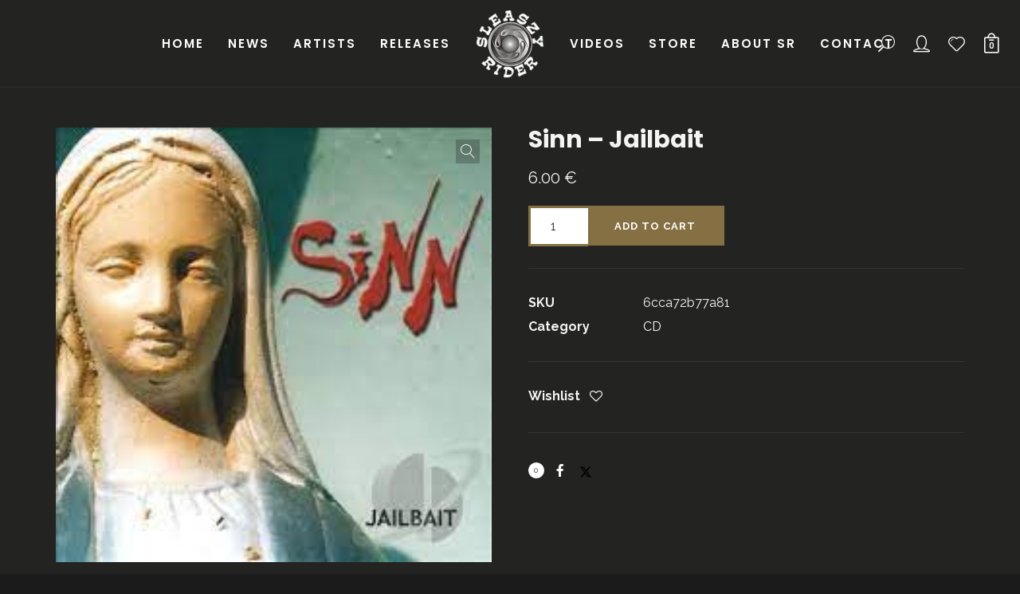

--- FILE ---
content_type: text/html; charset=UTF-8
request_url: https://sleaszyrider.com/product/sinn-jailbait/
body_size: 322725
content:
<!DOCTYPE html><html
lang="en-US" itemscope itemtype="http://schema.org/WebPage"><head><meta
charset="UTF-8"><meta
name="viewport" content="width=device-width, initial-scale=1, shrink-to-fit=no"><link
rel="profile" href="http://gmpg.org/xfn/11"><title>Sinn - Jailbait - Sleaszy Rider Records</title><meta
name="robots" content="max-snippet:-1,max-image-preview:standard,max-video-preview:-1" /><link
rel="canonical" href="https://sleaszyrider.com/product/sinn-jailbait/" /><meta
property="og:type" content="product" /><meta
property="og:locale" content="en_US" /><meta
property="og:site_name" content="Sleaszy Rider Records" /><meta
property="og:title" content="Sinn - Jailbait" /><meta
property="og:url" content="https://sleaszyrider.com/product/sinn-jailbait/" /><meta
property="og:image" content="https://sleaszyrider.com/wp-content/uploads/2021/05/Sinn-–-Jailbait.jpg" /><meta
property="og:image:width" content="225" /><meta
property="og:image:height" content="224" /><meta
property="article:published_time" content="2021-04-20T11:04:17+00:00" /><meta
property="article:modified_time" content="2021-04-25T09:15:13+00:00" /><meta
name="twitter:card" content="summary_large_image" /><meta
name="twitter:title" content="Sinn - Jailbait" /><meta
name="twitter:image" content="https://sleaszyrider.com/wp-content/uploads/2021/05/Sinn-–-Jailbait.jpg" /><meta
name="google-site-verification" content="D_O1BJUMvrsiMbRzs6_0zsUKANna6To6VXUY9ZiBTV8" /> <script type="application/ld+json">{"@context":"https://schema.org","@graph":[{"@type":"WebSite","@id":"https://sleaszyrider.com/#/schema/WebSite","url":"https://sleaszyrider.com/","name":"Sleaszy Rider Records","description":"Metal Label – Greece – Romania – Europe","inLanguage":"en-US","potentialAction":{"@type":"SearchAction","target":{"@type":"EntryPoint","urlTemplate":"https://sleaszyrider.com/search/{search_term_string}/"},"query-input":"required name=search_term_string"},"publisher":{"@type":"Organization","@id":"https://sleaszyrider.com/#/schema/Organization","name":"Sleaszy Rider Records","url":"https://sleaszyrider.com/","logo":{"@type":"ImageObject","url":"https://sleaszyrider.com/wp-content/uploads/2021/04/sleaszy-rider-logo-black.png","contentUrl":"https://sleaszyrider.com/wp-content/uploads/2021/04/sleaszy-rider-logo-black.png","width":240,"height":240}}},{"@type":"WebPage","@id":"https://sleaszyrider.com/product/sinn-jailbait/","url":"https://sleaszyrider.com/product/sinn-jailbait/","name":"Sinn - Jailbait - Sleaszy Rider Records","inLanguage":"en-US","isPartOf":{"@id":"https://sleaszyrider.com/#/schema/WebSite"},"breadcrumb":{"@type":"BreadcrumbList","@id":"https://sleaszyrider.com/#/schema/BreadcrumbList","itemListElement":[{"@type":"ListItem","position":1,"item":"https://sleaszyrider.com/","name":"Sleaszy Rider Records"},{"@type":"ListItem","position":2,"item":"https://sleaszyrider.com/shop/","name":"Shop"},{"@type":"ListItem","position":3,"name":"Sinn - Jailbait"}]},"potentialAction":{"@type":"ReadAction","target":"https://sleaszyrider.com/product/sinn-jailbait/"},"datePublished":"2021-04-20T11:04:17+00:00","dateModified":"2021-04-25T09:15:13+00:00"}]}</script> <link
rel='dns-prefetch' href='//www.googletagmanager.com' /><link
rel='dns-prefetch' href='//capi-automation.s3.us-east-2.amazonaws.com' /><link
rel='dns-prefetch' href='//fonts.googleapis.com' /><link
href='https://fonts.gstatic.com' crossorigin rel='preconnect' /><link
rel="alternate" title="oEmbed (JSON)" type="application/json+oembed" href="https://sleaszyrider.com/wp-json/oembed/1.0/embed?url=https%3A%2F%2Fsleaszyrider.com%2Fproduct%2Fsinn-jailbait%2F" /><link
rel="alternate" title="oEmbed (XML)" type="text/xml+oembed" href="https://sleaszyrider.com/wp-json/oembed/1.0/embed?url=https%3A%2F%2Fsleaszyrider.com%2Fproduct%2Fsinn-jailbait%2F&#038;format=xml" /><link
rel="preload" href="https://fonts.googleapis.com/css2?family=Oswald:ital,wght@0,400&#038;family=Playfair+Display:ital,wght@0,400&#038;family=Raleway:ital,wght@0,400;0,700&#038;family=Poppins:ital,wght@0,400;0,600;0,700;0,800;0,900&#038;family=Special+Elite&#038;family=Open+Sans&#038;display=swap" as="style" media="all" onload="this.onload=null;this.rel='stylesheet'"><link
rel="stylesheet" href="https://fonts.googleapis.com/css2?family=Oswald:ital,wght@0,400&#038;family=Playfair+Display:ital,wght@0,400&#038;family=Raleway:ital,wght@0,400;0,700&#038;family=Poppins:ital,wght@0,400;0,600;0,700;0,800;0,900&#038;family=Special+Elite&#038;family=Open+Sans&#038;display=swap" media="all">
<noscript><link
rel="stylesheet" href="https://fonts.googleapis.com/css2?family=Oswald:ital,wght@0,400&#038;family=Playfair+Display:ital,wght@0,400&#038;family=Raleway:ital,wght@0,400;0,700&#038;family=Poppins:ital,wght@0,400;0,600;0,700;0,800;0,900&#038;family=Special+Elite&#038;family=Open+Sans&#038;display=swap" media="all"></noscript>
<!--[if IE]><link
rel="stylesheet" href="https://fonts.googleapis.com/css2?family=Oswald:ital,wght@0,400&#038;family=Playfair+Display:ital,wght@0,400&#038;family=Raleway:ital,wght@0,400;0,700&#038;family=Poppins:ital,wght@0,400;0,600;0,700;0,800;0,900&#038;family=Special+Elite&#038;family=Open+Sans&#038;display=swap" media="all"><![endif]--><style id='wp-img-auto-sizes-contain-inline-css' type='text/css'>img:is([sizes=auto i],[sizes^="auto," i]){contain-intrinsic-size:3000px 1500px}</style><style id='wp-block-library-inline-css' type='text/css'>:root{--wp-block-synced-color:#7a00df;--wp-block-synced-color--rgb:122,0,223;--wp-bound-block-color:var(--wp-block-synced-color);--wp-editor-canvas-background:#ddd;--wp-admin-theme-color:#007cba;--wp-admin-theme-color--rgb:0,124,186;--wp-admin-theme-color-darker-10:#006ba1;--wp-admin-theme-color-darker-10--rgb:0,107,160.5;--wp-admin-theme-color-darker-20:#005a87;--wp-admin-theme-color-darker-20--rgb:0,90,135;--wp-admin-border-width-focus:2px}@media (min-resolution:192dpi){:root{--wp-admin-border-width-focus:1.5px}}.wp-element-button{cursor:pointer}:root .has-very-light-gray-background-color{background-color:#eee}:root .has-very-dark-gray-background-color{background-color:#313131}:root .has-very-light-gray-color{color:#eee}:root .has-very-dark-gray-color{color:#313131}:root .has-vivid-green-cyan-to-vivid-cyan-blue-gradient-background{background:linear-gradient(135deg,#00d084,#0693e3)}:root .has-purple-crush-gradient-background{background:linear-gradient(135deg,#34e2e4,#4721fb 50%,#ab1dfe)}:root .has-hazy-dawn-gradient-background{background:linear-gradient(135deg,#faaca8,#dad0ec)}:root .has-subdued-olive-gradient-background{background:linear-gradient(135deg,#fafae1,#67a671)}:root .has-atomic-cream-gradient-background{background:linear-gradient(135deg,#fdd79a,#004a59)}:root .has-nightshade-gradient-background{background:linear-gradient(135deg,#330968,#31cdcf)}:root .has-midnight-gradient-background{background:linear-gradient(135deg,#020381,#2874fc)}:root{--wp--preset--font-size--normal:16px;--wp--preset--font-size--huge:42px}.has-regular-font-size{font-size:1em}.has-larger-font-size{font-size:2.625em}.has-normal-font-size{font-size:var(--wp--preset--font-size--normal)}.has-huge-font-size{font-size:var(--wp--preset--font-size--huge)}.has-text-align-center{text-align:center}.has-text-align-left{text-align:left}.has-text-align-right{text-align:right}.has-fit-text{white-space:nowrap!important}#end-resizable-editor-section{display:none}.aligncenter{clear:both}.items-justified-left{justify-content:flex-start}.items-justified-center{justify-content:center}.items-justified-right{justify-content:flex-end}.items-justified-space-between{justify-content:space-between}.screen-reader-text{border:0;clip-path:inset(50%);height:1px;margin:-1px;overflow:hidden;padding:0;position:absolute;width:1px;word-wrap:normal!important}.screen-reader-text:focus{background-color:#ddd;clip-path:none;color:#444;display:block;font-size:1em;height:auto;left:5px;line-height:normal;padding:15px 23px 14px;text-decoration:none;top:5px;width:auto;z-index:100000}html :where(.has-border-color){border-style:solid}html :where([style*=border-top-color]){border-top-style:solid}html :where([style*=border-right-color]){border-right-style:solid}html :where([style*=border-bottom-color]){border-bottom-style:solid}html :where([style*=border-left-color]){border-left-style:solid}html :where([style*=border-width]){border-style:solid}html :where([style*=border-top-width]){border-top-style:solid}html :where([style*=border-right-width]){border-right-style:solid}html :where([style*=border-bottom-width]){border-bottom-style:solid}html :where([style*=border-left-width]){border-left-style:solid}html :where(img[class*=wp-image-]){height:auto;max-width:100%}:where(figure){margin:0 0 1em}html :where(.is-position-sticky){--wp-admin--admin-bar--position-offset:var(--wp-admin--admin-bar--height,0px)}@media screen and (max-width:600px){html :where(.is-position-sticky){--wp-admin--admin-bar--position-offset:0px}}</style><style id='global-styles-inline-css' type='text/css'>:root{--wp--preset--aspect-ratio--square:1;--wp--preset--aspect-ratio--4-3:4/3;--wp--preset--aspect-ratio--3-4:3/4;--wp--preset--aspect-ratio--3-2:3/2;--wp--preset--aspect-ratio--2-3:2/3;--wp--preset--aspect-ratio--16-9:16/9;--wp--preset--aspect-ratio--9-16:9/16;--wp--preset--color--black:#000000;--wp--preset--color--cyan-bluish-gray:#abb8c3;--wp--preset--color--white:#ffffff;--wp--preset--color--pale-pink:#f78da7;--wp--preset--color--vivid-red:#cf2e2e;--wp--preset--color--luminous-vivid-orange:#ff6900;--wp--preset--color--luminous-vivid-amber:#fcb900;--wp--preset--color--light-green-cyan:#7bdcb5;--wp--preset--color--vivid-green-cyan:#00d084;--wp--preset--color--pale-cyan-blue:#8ed1fc;--wp--preset--color--vivid-cyan-blue:#0693e3;--wp--preset--color--vivid-purple:#9b51e0;--wp--preset--gradient--vivid-cyan-blue-to-vivid-purple:linear-gradient(135deg,rgb(6,147,227) 0%,rgb(155,81,224) 100%);--wp--preset--gradient--light-green-cyan-to-vivid-green-cyan:linear-gradient(135deg,rgb(122,220,180) 0%,rgb(0,208,130) 100%);--wp--preset--gradient--luminous-vivid-amber-to-luminous-vivid-orange:linear-gradient(135deg,rgb(252,185,0) 0%,rgb(255,105,0) 100%);--wp--preset--gradient--luminous-vivid-orange-to-vivid-red:linear-gradient(135deg,rgb(255,105,0) 0%,rgb(207,46,46) 100%);--wp--preset--gradient--very-light-gray-to-cyan-bluish-gray:linear-gradient(135deg,rgb(238,238,238) 0%,rgb(169,184,195) 100%);--wp--preset--gradient--cool-to-warm-spectrum:linear-gradient(135deg,rgb(74,234,220) 0%,rgb(151,120,209) 20%,rgb(207,42,186) 40%,rgb(238,44,130) 60%,rgb(251,105,98) 80%,rgb(254,248,76) 100%);--wp--preset--gradient--blush-light-purple:linear-gradient(135deg,rgb(255,206,236) 0%,rgb(152,150,240) 100%);--wp--preset--gradient--blush-bordeaux:linear-gradient(135deg,rgb(254,205,165) 0%,rgb(254,45,45) 50%,rgb(107,0,62) 100%);--wp--preset--gradient--luminous-dusk:linear-gradient(135deg,rgb(255,203,112) 0%,rgb(199,81,192) 50%,rgb(65,88,208) 100%);--wp--preset--gradient--pale-ocean:linear-gradient(135deg,rgb(255,245,203) 0%,rgb(182,227,212) 50%,rgb(51,167,181) 100%);--wp--preset--gradient--electric-grass:linear-gradient(135deg,rgb(202,248,128) 0%,rgb(113,206,126) 100%);--wp--preset--gradient--midnight:linear-gradient(135deg,rgb(2,3,129) 0%,rgb(40,116,252) 100%);--wp--preset--font-size--small:13px;--wp--preset--font-size--medium:20px;--wp--preset--font-size--large:36px;--wp--preset--font-size--x-large:42px;--wp--preset--spacing--20:0.44rem;--wp--preset--spacing--30:0.67rem;--wp--preset--spacing--40:1rem;--wp--preset--spacing--50:1.5rem;--wp--preset--spacing--60:2.25rem;--wp--preset--spacing--70:3.38rem;--wp--preset--spacing--80:5.06rem;--wp--preset--shadow--natural:6px 6px 9px rgba(0, 0, 0, 0.2);--wp--preset--shadow--deep:12px 12px 50px rgba(0, 0, 0, 0.4);--wp--preset--shadow--sharp:6px 6px 0px rgba(0, 0, 0, 0.2);--wp--preset--shadow--outlined:6px 6px 0px -3px rgb(255, 255, 255), 6px 6px rgb(0, 0, 0);--wp--preset--shadow--crisp:6px 6px 0px rgb(0, 0, 0)}:where(.is-layout-flex){gap:.5em}:where(.is-layout-grid){gap:.5em}body .is-layout-flex{display:flex}.is-layout-flex{flex-wrap:wrap;align-items:center}.is-layout-flex>:is(*,div){margin:0}body .is-layout-grid{display:grid}.is-layout-grid>:is(*,div){margin:0}:where(.wp-block-columns.is-layout-flex){gap:2em}:where(.wp-block-columns.is-layout-grid){gap:2em}:where(.wp-block-post-template.is-layout-flex){gap:1.25em}:where(.wp-block-post-template.is-layout-grid){gap:1.25em}.has-black-color{color:var(--wp--preset--color--black)!important}.has-cyan-bluish-gray-color{color:var(--wp--preset--color--cyan-bluish-gray)!important}.has-white-color{color:var(--wp--preset--color--white)!important}.has-pale-pink-color{color:var(--wp--preset--color--pale-pink)!important}.has-vivid-red-color{color:var(--wp--preset--color--vivid-red)!important}.has-luminous-vivid-orange-color{color:var(--wp--preset--color--luminous-vivid-orange)!important}.has-luminous-vivid-amber-color{color:var(--wp--preset--color--luminous-vivid-amber)!important}.has-light-green-cyan-color{color:var(--wp--preset--color--light-green-cyan)!important}.has-vivid-green-cyan-color{color:var(--wp--preset--color--vivid-green-cyan)!important}.has-pale-cyan-blue-color{color:var(--wp--preset--color--pale-cyan-blue)!important}.has-vivid-cyan-blue-color{color:var(--wp--preset--color--vivid-cyan-blue)!important}.has-vivid-purple-color{color:var(--wp--preset--color--vivid-purple)!important}.has-black-background-color{background-color:var(--wp--preset--color--black)!important}.has-cyan-bluish-gray-background-color{background-color:var(--wp--preset--color--cyan-bluish-gray)!important}.has-white-background-color{background-color:var(--wp--preset--color--white)!important}.has-pale-pink-background-color{background-color:var(--wp--preset--color--pale-pink)!important}.has-vivid-red-background-color{background-color:var(--wp--preset--color--vivid-red)!important}.has-luminous-vivid-orange-background-color{background-color:var(--wp--preset--color--luminous-vivid-orange)!important}.has-luminous-vivid-amber-background-color{background-color:var(--wp--preset--color--luminous-vivid-amber)!important}.has-light-green-cyan-background-color{background-color:var(--wp--preset--color--light-green-cyan)!important}.has-vivid-green-cyan-background-color{background-color:var(--wp--preset--color--vivid-green-cyan)!important}.has-pale-cyan-blue-background-color{background-color:var(--wp--preset--color--pale-cyan-blue)!important}.has-vivid-cyan-blue-background-color{background-color:var(--wp--preset--color--vivid-cyan-blue)!important}.has-vivid-purple-background-color{background-color:var(--wp--preset--color--vivid-purple)!important}.has-black-border-color{border-color:var(--wp--preset--color--black)!important}.has-cyan-bluish-gray-border-color{border-color:var(--wp--preset--color--cyan-bluish-gray)!important}.has-white-border-color{border-color:var(--wp--preset--color--white)!important}.has-pale-pink-border-color{border-color:var(--wp--preset--color--pale-pink)!important}.has-vivid-red-border-color{border-color:var(--wp--preset--color--vivid-red)!important}.has-luminous-vivid-orange-border-color{border-color:var(--wp--preset--color--luminous-vivid-orange)!important}.has-luminous-vivid-amber-border-color{border-color:var(--wp--preset--color--luminous-vivid-amber)!important}.has-light-green-cyan-border-color{border-color:var(--wp--preset--color--light-green-cyan)!important}.has-vivid-green-cyan-border-color{border-color:var(--wp--preset--color--vivid-green-cyan)!important}.has-pale-cyan-blue-border-color{border-color:var(--wp--preset--color--pale-cyan-blue)!important}.has-vivid-cyan-blue-border-color{border-color:var(--wp--preset--color--vivid-cyan-blue)!important}.has-vivid-purple-border-color{border-color:var(--wp--preset--color--vivid-purple)!important}.has-vivid-cyan-blue-to-vivid-purple-gradient-background{background:var(--wp--preset--gradient--vivid-cyan-blue-to-vivid-purple)!important}.has-light-green-cyan-to-vivid-green-cyan-gradient-background{background:var(--wp--preset--gradient--light-green-cyan-to-vivid-green-cyan)!important}.has-luminous-vivid-amber-to-luminous-vivid-orange-gradient-background{background:var(--wp--preset--gradient--luminous-vivid-amber-to-luminous-vivid-orange)!important}.has-luminous-vivid-orange-to-vivid-red-gradient-background{background:var(--wp--preset--gradient--luminous-vivid-orange-to-vivid-red)!important}.has-very-light-gray-to-cyan-bluish-gray-gradient-background{background:var(--wp--preset--gradient--very-light-gray-to-cyan-bluish-gray)!important}.has-cool-to-warm-spectrum-gradient-background{background:var(--wp--preset--gradient--cool-to-warm-spectrum)!important}.has-blush-light-purple-gradient-background{background:var(--wp--preset--gradient--blush-light-purple)!important}.has-blush-bordeaux-gradient-background{background:var(--wp--preset--gradient--blush-bordeaux)!important}.has-luminous-dusk-gradient-background{background:var(--wp--preset--gradient--luminous-dusk)!important}.has-pale-ocean-gradient-background{background:var(--wp--preset--gradient--pale-ocean)!important}.has-electric-grass-gradient-background{background:var(--wp--preset--gradient--electric-grass)!important}.has-midnight-gradient-background{background:var(--wp--preset--gradient--midnight)!important}.has-small-font-size{font-size:var(--wp--preset--font-size--small)!important}.has-medium-font-size{font-size:var(--wp--preset--font-size--medium)!important}.has-large-font-size{font-size:var(--wp--preset--font-size--large)!important}.has-x-large-font-size{font-size:var(--wp--preset--font-size--x-large)!important}</style><style id='classic-theme-styles-inline-css' type='text/css'>
/*! This file is auto-generated */
.wp-block-button__link{color:#fff;background-color:#32373c;border-radius:9999px;box-shadow:none;text-decoration:none;padding:calc(.667em + 2px) calc(1.333em + 2px);font-size:1.125em}.wp-block-file__button{background:#32373c;color:#fff;text-decoration:none}</style><style id='woocommerce-inline-inline-css' type='text/css'>.woocommerce form .form-row .required{visibility:visible}</style><link
rel='stylesheet' id='wpo_min-header-0-css' href='https://sleaszyrider.com/wp-content/cache/wpo-minify/1768543282/assets/wpo-minify-header-e190fc57.min.css' type='text/css' media='all' /> <script type="text/javascript" id="woocommerce-google-analytics-integration-gtag-js-after">window.dataLayer=window.dataLayer||[];function gtag(){dataLayer.push(arguments)}
for(const mode of[{"analytics_storage":"denied","ad_storage":"denied","ad_user_data":"denied","ad_personalization":"denied","region":["AT","BE","BG","HR","CY","CZ","DK","EE","FI","FR","DE","GR","HU","IS","IE","IT","LV","LI","LT","LU","MT","NL","NO","PL","PT","RO","SK","SI","ES","SE","GB","CH"]}]||[]){gtag("consent","default",{"wait_for_update":500,...mode})}
gtag("js",new Date());gtag("set","developer_id.dOGY3NW",!0);gtag("config","G-Q5KDRVSW74",{"track_404":!0,"allow_google_signals":!1,"logged_in":!1,"linker":{"domains":[],"allow_incoming":!1},"custom_map":{"dimension1":"logged_in"}})</script> <script type="text/javascript" id="wpo_min-header-1-js-extra">var cartbounty_ei={"hours":"1","product_count":"0","is_user_logged_in":"","recaptcha_enabled":"","recaptcha_site_key":"","mobile_exit_intent_enabled":"","phone_validation":"^[+0-9\\s]\\s?\\d[0-9\\s-.]{6,30}$","language":"en_US","ajaxurl":"https://sleaszyrider.com/wp-admin/admin-ajax.php"}</script> <script type="text/javascript" src="https://sleaszyrider.com/wp-content/cache/wpo-minify/1768543282/assets/wpo-minify-header-be591d69.min.js" id="wpo_min-header-1-js"></script> <script type="text/javascript" id="wpo_min-header-2-js-extra">var wc_add_to_cart_params={"ajax_url":"/wp-admin/admin-ajax.php","wc_ajax_url":"/?wc-ajax=%%endpoint%%","i18n_view_cart":"View cart","cart_url":"https://sleaszyrider.com/cart/","is_cart":"","cart_redirect_after_add":"no"};var wc_single_product_params={"i18n_required_rating_text":"Please select a rating","i18n_rating_options":["1 of 5 stars","2 of 5 stars","3 of 5 stars","4 of 5 stars","5 of 5 stars"],"i18n_product_gallery_trigger_text":"View full-screen image gallery","review_rating_required":"yes","flexslider":{"rtl":!1,"animation":"fade","smoothHeight":!1,"directionNav":!0,"controlNav":"thumbnails","slideshow":!1,"animationSpeed":500,"animationLoop":!1,"allowOneSlide":!1},"zoom_enabled":"1","zoom_options":[],"photoswipe_enabled":"1","photoswipe_options":{"shareEl":!1,"closeOnScroll":!1,"history":!1,"hideAnimationDuration":0,"showAnimationDuration":0},"flexslider_enabled":"1"};var woocommerce_params={"ajax_url":"/wp-admin/admin-ajax.php","wc_ajax_url":"/?wc-ajax=%%endpoint%%","i18n_password_show":"Show password","i18n_password_hide":"Hide password"}</script> <script type="text/javascript" src="https://sleaszyrider.com/wp-content/cache/wpo-minify/1768543282/assets/wpo-minify-header-1bd96c0c.min.js" id="wpo_min-header-2-js" defer="defer" data-wp-strategy="defer"></script> <script type="text/javascript" id="wpo_min-header-3-js-extra">var wc_add_to_cart_params={"ajax_url":"/wp-admin/admin-ajax.php","wc_ajax_url":"/?wc-ajax=%%endpoint%%","i18n_view_cart":"View cart","cart_url":"https://sleaszyrider.com/cart/","is_cart":"","cart_redirect_after_add":"no"}</script> <script type="text/javascript" src="https://sleaszyrider.com/wp-content/cache/wpo-minify/1768543282/assets/wpo-minify-header-42771cbe.min.js" id="wpo_min-header-3-js"></script> <script></script><link
rel="https://api.w.org/" href="https://sleaszyrider.com/wp-json/" /><link
rel="alternate" title="JSON" type="application/json" href="https://sleaszyrider.com/wp-json/wp/v2/product/3781" />	<noscript><style>.woocommerce-product-gallery{opacity:1!important}</style></noscript><style type="text/css">.recentcomments a{display:inline!important;padding:0!important;margin:0!important}</style> <script  type="text/javascript">!function(f,b,e,v,n,t,s){if(f.fbq)return;n=f.fbq=function(){n.callMethod?n.callMethod.apply(n,arguments):n.queue.push(arguments)};if(!f._fbq)f._fbq=n;n.push=n;n.loaded=!0;n.version='2.0';n.queue=[];t=b.createElement(e);t.async=!0;t.src=v;s=b.getElementsByTagName(e)[0];s.parentNode.insertBefore(t,s)}(window,document,'script','https://connect.facebook.net/en_US/fbevents.js')</script>  <script  type="text/javascript">fbq('init','818325318782537',{},{"agent":"woocommerce_0-10.4.3-3.5.15"});document.addEventListener('DOMContentLoaded',function(){document.body.insertAdjacentHTML('beforeend','<div class=\"wc-facebook-pixel-event-placeholder\"></div>')},!1)</script> <meta
name="generator" content="Powered by WPBakery Page Builder - drag and drop page builder for WordPress."/><meta
name="generator" content="Powered by Slider Revolution 6.7.38 - responsive, Mobile-Friendly Slider Plugin for WordPress with comfortable drag and drop interface." /><link
rel="icon" href="https://sleaszyrider.com/wp-content/uploads/2021/04/sleaszy-rider-logo-black-100x100.png" sizes="32x32" /><link
rel="icon" href="https://sleaszyrider.com/wp-content/uploads/2021/04/sleaszy-rider-logo-black-300x300.png" sizes="192x192" /><link
rel="apple-touch-icon" href="https://sleaszyrider.com/wp-content/uploads/2021/04/sleaszy-rider-logo-black-300x300.png" /><meta
name="msapplication-TileImage" content="https://sleaszyrider.com/wp-content/uploads/2021/04/sleaszy-rider-logo-black-300x300.png" /> <script>function setREVStartSize(e){window.RSIW=window.RSIW===undefined?window.innerWidth:window.RSIW;window.RSIH=window.RSIH===undefined?window.innerHeight:window.RSIH;try{var pw=document.getElementById(e.c).parentNode.offsetWidth,newh;pw=pw===0||isNaN(pw)||(e.l=="fullwidth"||e.layout=="fullwidth")?window.RSIW:pw;e.tabw=e.tabw===undefined?0:parseInt(e.tabw);e.thumbw=e.thumbw===undefined?0:parseInt(e.thumbw);e.tabh=e.tabh===undefined?0:parseInt(e.tabh);e.thumbh=e.thumbh===undefined?0:parseInt(e.thumbh);e.tabhide=e.tabhide===undefined?0:parseInt(e.tabhide);e.thumbhide=e.thumbhide===undefined?0:parseInt(e.thumbhide);e.mh=e.mh===undefined||e.mh==""||e.mh==="auto"?0:parseInt(e.mh,0);if(e.layout==="fullscreen"||e.l==="fullscreen")
newh=Math.max(e.mh,window.RSIH);else{e.gw=Array.isArray(e.gw)?e.gw:[e.gw];for(var i in e.rl)if(e.gw[i]===undefined||e.gw[i]===0)e.gw[i]=e.gw[i-1];e.gh=e.el===undefined||e.el===""||(Array.isArray(e.el)&&e.el.length==0)?e.gh:e.el;e.gh=Array.isArray(e.gh)?e.gh:[e.gh];for(var i in e.rl)if(e.gh[i]===undefined||e.gh[i]===0)e.gh[i]=e.gh[i-1];var nl=new Array(e.rl.length),ix=0,sl;e.tabw=e.tabhide>=pw?0:e.tabw;e.thumbw=e.thumbhide>=pw?0:e.thumbw;e.tabh=e.tabhide>=pw?0:e.tabh;e.thumbh=e.thumbhide>=pw?0:e.thumbh;for(var i in e.rl)nl[i]=e.rl[i]<window.RSIW?0:e.rl[i];sl=nl[0];for(var i in nl)if(sl>nl[i]&&nl[i]>0){sl=nl[i];ix=i}
var m=pw>(e.gw[ix]+e.tabw+e.thumbw)?1:(pw-(e.tabw+e.thumbw))/(e.gw[ix]);newh=(e.gh[ix]*m)+(e.tabh+e.thumbh)}
var el=document.getElementById(e.c);if(el!==null&&el)el.style.height=newh+"px";el=document.getElementById(e.c+"_wrapper");if(el!==null&&el){el.style.height=newh+"px";el.style.display="block"}}catch(e){console.log("Failure at Presize of Slider:"+e)}}</script> 
 <script async src="https://www.googletagmanager.com/gtag/js?id=G-Q5KDRVSW74"></script> <script>window.dataLayer=window.dataLayer||[];function gtag(){dataLayer.push(arguments)}
gtag('js',new Date());gtag('config','G-Q5KDRVSW74')</script> <style type="text/css" id="wp-custom-css">.wolf-core-row{padding-top:0!important}</style><noscript><style>.wpb_animate_when_almost_visible{opacity:1}</style></noscript><link
rel='stylesheet' id='wpo_min-footer-0-css' href='https://sleaszyrider.com/wp-content/cache/wpo-minify/1768543282/assets/wpo-minify-footer-dfe42324.min.css' type='text/css' media='all' /></head><body data-rsssl=1
class="wp-singular product-template-default single single-product postid-3781 wp-theme-phase wp-child-theme-phase-child theme-phase phase woocommerce woocommerce-page woocommerce-no-js wolf not-edge loading-animation-type-none site-layout-wide button-style-square global-skin-dark_green skin-dark_green wvc wolf-core-no menu-layout-centered-logo menu-style-solid menu-skin-dark menu-width-boxed mega-menu-width-fullwidth menu-hover-style-phase menu-sticky-soft submenu-bg-dark accent-color-dark menu-items-visibility- lateral-menu-has-bg no-hero hero-font-light body-font-raleway heading-font-poppins menu-font-poppins submenu-font-default transition-animation-type-none has-both-logo-tone logo-visibility-always has-wvc single-product-layout-standard hero-layout-small post-is-title-text post-is-hero footer-type-standard footer-skin-dark footer-widgets-layout-4-cols footer-layout-boxed bottom-bar-layout-centered bottom-bar-visible no-404-plugin desktop desktop-screen wolf-events wolf-playlist-manager wpb-js-composer js-comp-ver-8.7.2 vc_responsive" data-hero-font-tone="light" data-post-id="3781" ><div
id="top"></div><div
id="loading-overlay" class="loading-overlay"></div>
<a
href="#top" id="back-to-top" class="back-to-top">
Back to the top	</a><div
class="site-container"><div
id="page" class="hfeed site"><div
id="page-content"><header
id="masthead" class="site-header clearfix" itemscope itemtype="http://schema.org/WPHeader"><p
class="site-name" itemprop="headline">Sleaszy Rider Records</p><p
class="site-description" itemprop="description">Metal Label &#8211; Greece &#8211; Romania &#8211; Europe</p><div
id="header-content"><div
id="desktop-navigation" class="clearfix"><div
id="nav-bar" class="nav-bar" data-menu-layout="centered-logo"><div
class="flex-wrap"><nav
class="menu-container" itemscope="itemscope"  itemtype="https://schema.org/SiteNavigationElement"><div
class="menu-primary-container"><ul
id="site-navigation-primary-desktop" class="nav-menu nav-menu-desktop"><li
id="menu-item-47" class="menu-item menu-item-type-post_type menu-item-object-page menu-item-home menu-item-47 menu-item-47 menu-item-icon-before mega-menu-4-cols"><a
href="https://sleaszyrider.com/" class="menu-link" itemprop="url"><span
class="menu-item-inner"><span
class="menu-item-text-container" itemprop="name">Home</span></span></a></li><li
id="menu-item-48" class="menu-item menu-item-type-post_type menu-item-object-page menu-item-48 menu-item-48 menu-item-icon-before mega-menu-4-cols"><a
href="https://sleaszyrider.com/news/" class="menu-link" itemprop="url"><span
class="menu-item-inner"><span
class="menu-item-text-container" itemprop="name">News</span></span></a></li><li
id="menu-item-5541" class="menu-item menu-item-type-taxonomy menu-item-object-artists_status menu-item-has-children menu-parent-item menu-item-5541 menu-item-5541 menu-item-icon-before mega-menu-4-cols"><a
href="https://sleaszyrider.com/sr-artists/current/" class="menu-link" itemprop="url"><span
class="menu-item-inner"><span
class="menu-item-text-container" itemprop="name">Artists</span></span></a><ul
class="sub-menu"><li
id="menu-item-5542" class="menu-item menu-item-type-taxonomy menu-item-object-artists_status menu-item-5542 menu-item-5542 menu-item-icon-before mega-menu-4-cols"><a
href="https://sleaszyrider.com/sr-artists/former/" class="menu-link" itemprop="url"><span
class="menu-item-inner"><span
class="menu-item-text-container" itemprop="name">Catalogue Artists</span></span></a></li></ul></li><li
id="menu-item-51" class="menu-item menu-item-type-post_type menu-item-object-page menu-item-51 menu-item-51 menu-item-icon-before mega-menu-4-cols"><a
href="https://sleaszyrider.com/releases/" class="menu-link" itemprop="url"><span
class="menu-item-inner"><span
class="menu-item-text-container" itemprop="name">Releases</span></span></a></li><li
id="menu-item-4889" class="menu-item menu-item-type-post_type menu-item-object-page menu-item-4889 menu-item-4889 menu-item-icon-before mega-menu-4-cols"><a
href="https://sleaszyrider.com/videos-feed/" class="menu-link" itemprop="url"><span
class="menu-item-inner"><span
class="menu-item-text-container" itemprop="name">Videos</span></span></a></li><li
id="menu-item-52" class="menu-item menu-item-type-post_type menu-item-object-page current_page_parent menu-item-52 menu-item-52 menu-item-icon-before mega-menu-4-cols"><a
href="https://sleaszyrider.com/shop/" class="menu-link" itemprop="url"><span
class="menu-item-inner"><span
class="menu-item-text-container" itemprop="name">Store</span></span></a></li><li
id="menu-item-61" class="menu-item menu-item-type-post_type menu-item-object-page menu-item-61 menu-item-61 menu-item-icon-before mega-menu-4-cols"><a
href="https://sleaszyrider.com/about-sleaszy-rider-records/" class="menu-link" itemprop="url"><span
class="menu-item-inner"><span
class="menu-item-text-container" itemprop="name">About SR</span></span></a></li><li
id="menu-item-57" class="menu-item menu-item-type-post_type menu-item-object-page menu-item-57 menu-item-57 menu-item-icon-before mega-menu-4-cols"><a
href="https://sleaszyrider.com/contact/" class="menu-link" itemprop="url"><span
class="menu-item-inner"><span
class="menu-item-text-container" itemprop="name">Contact</span></span></a></li></ul></div></nav><div
class="cta-container"><div
class="search-container cta-item">
<span
title="Search" class="search-item-icon toggle-search"></span></div><div
class="account-container cta-item">
<a
class="account-item-icon account-item-icon-user-not-logged-in" href="https://sleaszyrider.com/my-account/" title="Sign In or Register">
</a></div><div
class="wishlist-container cta-item">
<a
href="https://sleaszyrider.com/wishlist/" title="My Wishlist" class="wishlist-item-icon"></a></div><div
class="cart-container cta-item">
<a
href="https://sleaszyrider.com/cart/" title="Cart" class="cart-item-icon toggle-cart">
<span
class="cart-icon-product-count">0</span>
</a><div
class="cart-panel"><ul
class="cart-item-list"><li
class="cart-panel-no-product">No product in cart yet.</li></ul></div></div></div></div></div><div
class="nav-search-form search-type-shop"><div
class="nav-search-form-container live-search-form"><form
role="search" method="get" class="woocommerce-product-search" action="https://sleaszyrider.com/">
<input
type="search" class="search-field" placeholder="Search Products&hellip;" value="" name="s" title="Search for:" />
<input
type="submit" class="search-submit" value="Search" />
<input
type="hidden" name="post_type" value="product" /></form>
<span
id="nav-search-loader-desktop" class="fa search-form-loader fa-circle-o-notch fa-spin"></span>
<span
id="nav-search-close-desktop" class="toggle-search fa lnr-cross"></span></div></div></div><div
id="mobile-navigation"><div
id="mobile-bar" class="nav-bar"><div
class="flex-mobile-wrap"><div
class="logo-container"><div
class="logo"><a
href="https://sleaszyrider.com/" rel="home" class="logo-link"><img
src="https://sleaszyrider.com/wp-content/uploads/2021/04/sleaszy-rider-logo-1.png" alt="logo-light" class="logo-img logo-light"/><img
src="https://sleaszyrider.com/wp-content/uploads/2021/04/sleaszy-rider-logo-black-1.png" alt="logo-dark" class="logo-img logo-dark"/></a></div></div><div
class="cta-container"><div
class="account-container cta-item">
<a
class="account-item-icon account-item-icon-user-not-logged-in" href="https://sleaszyrider.com/my-account/" title="Sign In or Register">
</a></div><div
class="cart-container cta-item">
<a
href="https://sleaszyrider.com/cart/" title="Cart" class="cart-item-icon toggle-cart">
<span
class="cart-icon-product-count">0</span>
</a></div></div><div
class="hamburger-container">
<a
class="hamburger-icon toggle-mobile-menu" href="#" title="Menu">
<span
class="line line-1"></span>
<span
class="line line-2"></span>
<span
class="line line-3"></span>
</a></div></div></div><div
id="mobile-menu-panel"><div
id="mobile-menu-panel-inner"><nav
class="menu-container" itemscope="itemscope"  itemtype="https://schema.org/SiteNavigationElement"><div
id="mobile-menu-container"><div
class="menu-mobile-container"><ul
id="site-navigation-mobile-mobile" class="nav-menu nav-menu-mobile"><li
id="menu-item-5561" class="menu-item menu-item-type-post_type menu-item-object-page menu-item-home menu-item-5561"><a
href="https://sleaszyrider.com/"><span
class="menu-item-inner"><span
class="menu-item-text-container" itemprop="name">Home</span></span></a></li><li
id="menu-item-5562" class="menu-item menu-item-type-post_type menu-item-object-page menu-item-5562"><a
href="https://sleaszyrider.com/news/"><span
class="menu-item-inner"><span
class="menu-item-text-container" itemprop="name">News</span></span></a></li><li
id="menu-item-5568" class="menu-item menu-item-type-custom menu-item-object-custom menu-item-has-children menu-parent-item menu-item-5568"><a
href="#"><span
class="menu-item-inner"><span
class="menu-item-text-container" itemprop="name">Artists</span></span></a><ul
class="sub-menu"><li
id="menu-item-5569" class="menu-item menu-item-type-taxonomy menu-item-object-artists_status menu-item-5569"><a
href="https://sleaszyrider.com/sr-artists/current/"><span
class="menu-item-inner"><span
class="menu-item-text-container" itemprop="name">Current Roster</span></span></a></li><li
id="menu-item-5570" class="menu-item menu-item-type-taxonomy menu-item-object-artists_status menu-item-5570"><a
href="https://sleaszyrider.com/sr-artists/former/"><span
class="menu-item-inner"><span
class="menu-item-text-container" itemprop="name">Catalogue Artists</span></span></a></li></ul></li><li
id="menu-item-5567" class="menu-item menu-item-type-post_type menu-item-object-page menu-item-5567"><a
href="https://sleaszyrider.com/releases/"><span
class="menu-item-inner"><span
class="menu-item-text-container" itemprop="name">Releases</span></span></a></li><li
id="menu-item-5566" class="menu-item menu-item-type-post_type menu-item-object-page menu-item-5566"><a
href="https://sleaszyrider.com/videos-feed/"><span
class="menu-item-inner"><span
class="menu-item-text-container" itemprop="name">Videos</span></span></a></li><li
id="menu-item-5564" class="menu-item menu-item-type-post_type menu-item-object-page menu-item-5564"><a
href="https://sleaszyrider.com/shop/"><span
class="menu-item-inner"><span
class="menu-item-text-container" itemprop="name">Store</span></span></a></li><li
id="menu-item-5563" class="menu-item menu-item-type-post_type menu-item-object-page menu-item-5563"><a
href="https://sleaszyrider.com/about-sleaszy-rider-records/"><span
class="menu-item-inner"><span
class="menu-item-text-container" itemprop="name">About SR</span></span></a></li><li
id="menu-item-5565" class="menu-item menu-item-type-post_type menu-item-object-page menu-item-5565"><a
href="https://sleaszyrider.com/contact/"><span
class="menu-item-inner"><span
class="menu-item-text-container" itemprop="name">Contact</span></span></a></li><li
class="menu-item mobile-account-menu-item"></li><li
class="menu-item mobile-cart-menu-item"></li></ul></div></div><div
class="cta-container"><div
class="account-container cta-item">
<a
class="account-item-icon account-item-icon-user-not-logged-in" href="https://sleaszyrider.com/my-account/" title="Sign In or Register">
</a></div><div
class="cart-container cta-item">
<a
href="https://sleaszyrider.com/cart/" title="Cart" class="cart-item-icon toggle-cart">
<span
class="cart-icon-product-count">0</span>
</a></div></div></nav></div></div><div
class="nav-search-form search-type-shop"><div
class="nav-search-form-container live-search-form"><form
role="search" method="get" class="woocommerce-product-search" action="https://sleaszyrider.com/">
<input
type="search" class="search-field" placeholder="Search Products&hellip;" value="" name="s" title="Search for:" />
<input
type="submit" class="search-submit" value="Search" />
<input
type="hidden" name="post_type" value="product" /></form>
<span
id="nav-search-loader-mobile" class="fa search-form-loader fa-circle-o-notch fa-spin"></span>
<span
id="nav-search-close-mobile" class="toggle-search fa lnr-cross"></span></div></div></div></div></header><div
id="main" class="site-main clearfix"><div
id="panel-closer-overlay" class="panel-closer-overlay toggle-side-panel"></div><div
class="site-content"><div
class="content-inner section wvc-row wolf-core-row"><div
class="content-wrapper"><div
id="primary" class="content-area"><main
id="main" class="site-main" role="main"><nav
class="woocommerce-breadcrumb" aria-label="Breadcrumb"><a
href="https://sleaszyrider.com">Home</a>&nbsp;&#47;&nbsp;<a
href="https://sleaszyrider.com/product-category/cd/">CD</a>&nbsp;&#47;&nbsp;Sinn &#8211; Jailbait</nav><div
class="woocommerce-notices-wrapper"></div><div
id="product-3781" class="entry-single entry-single-product post-3781 product type-product status-publish has-post-thumbnail product_cat-cd product_shipping_class-cd entry clearfix first instock purchasable product-type-simple"><section
class="product-content clearfix"><div
class="woocommerce-product-gallery woocommerce-product-gallery--columns-4 images woocommerce-single-product-images-slider flexslider woocommerce-single-product-zoom-disabled" data-columns="4" style="opacity: 0; transition: opacity .25s ease-in-out;"><figure
class="woocommerce-product-gallery__wrapper"><div
data-thumb="https://sleaszyrider.com/wp-content/uploads/2021/05/Sinn-–-Jailbait-100x100.jpg" data-thumb-alt="Sinn - Jailbait" data-thumb-srcset="https://sleaszyrider.com/wp-content/uploads/2021/05/Sinn-–-Jailbait-100x100.jpg 100w, https://sleaszyrider.com/wp-content/uploads/2021/05/Sinn-–-Jailbait-150x150.jpg 150w, https://sleaszyrider.com/wp-content/uploads/2021/05/Sinn-–-Jailbait-400x400.jpg 400w, https://sleaszyrider.com/wp-content/uploads/2021/05/Sinn-–-Jailbait-960x960.jpg 960w, https://sleaszyrider.com/wp-content/uploads/2021/05/Sinn-–-Jailbait-300x300.jpg 300w, https://sleaszyrider.com/wp-content/uploads/2021/05/Sinn-–-Jailbait.jpg 225w"  data-thumb-sizes="(max-width: 100px) 100vw, 100px" class="woocommerce-product-gallery__image"><a
href="https://sleaszyrider.com/wp-content/uploads/2021/05/Sinn-–-Jailbait.jpg"><img
width="225" height="224" src="https://sleaszyrider.com/wp-content/uploads/2021/05/Sinn-–-Jailbait.jpg" class="wp-post-image" alt="Sinn - Jailbait" data-caption="" data-src="https://sleaszyrider.com/wp-content/uploads/2021/05/Sinn-–-Jailbait.jpg" data-large_image="https://sleaszyrider.com/wp-content/uploads/2021/05/Sinn-–-Jailbait.jpg" data-large_image_width="225" data-large_image_height="224" decoding="async" fetchpriority="high" srcset="https://sleaszyrider.com/wp-content/uploads/2021/05/Sinn-–-Jailbait.jpg 225w, https://sleaszyrider.com/wp-content/uploads/2021/05/Sinn-–-Jailbait-150x150.jpg 150w, https://sleaszyrider.com/wp-content/uploads/2021/05/Sinn-–-Jailbait-400x400.jpg 400w, https://sleaszyrider.com/wp-content/uploads/2021/05/Sinn-–-Jailbait-960x960.jpg 960w, https://sleaszyrider.com/wp-content/uploads/2021/05/Sinn-–-Jailbait-300x300.jpg 300w, https://sleaszyrider.com/wp-content/uploads/2021/05/Sinn-–-Jailbait-100x100.jpg 100w" sizes="(max-width: 225px) 100vw, 225px" /></a></div></figure></div><div
class="summary entry-summary"><h1 class="product_title entry-title">Sinn &#8211; Jailbait</h1><p
class="price"><span
class="woocommerce-Price-amount amount">6.00&nbsp;<span
class="woocommerce-Price-currencySymbol">&euro;</span></span></p><form
class="cart" action="https://sleaszyrider.com/product/sinn-jailbait/" method="post" enctype='multipart/form-data'><div
class="quantity">
<label
class="screen-reader-text" for="quantity_696c2dbeb1621">Sinn - Jailbait quantity</label>
<input
type="number"
id="quantity_696c2dbeb1621"
class="input-text qty text"
name="quantity"
value="1"
aria-label="Product quantity"
min="1"
step="1"
placeholder=""
inputmode="numeric"
autocomplete="off"
/></div><button
type="submit" name="add-to-cart" value="3781" class="single_add_to_cart_button button alt">Add to cart</button></form><hr><div
class="product_meta">
<span
class="sku_wrapper detail-container"><span
class="detail-label">SKU</span> <span
class="sku">6cca72b77a81</span></span>
<span
class="posted_in detail-container"><span
class="detail-label">Category</span><a
href="https://sleaszyrider.com/product-category/cd/" rel="tag">CD</a></span></div><hr><div
class="single-add-to-wishlist">
<span
class="single-add-to-wishlist-label">Wishlist</span>
<a
class=" wolf_add_to_wishlist "
href="?add_to_wishlist=3781"
title="Add to wishlist"
rel="nofollow"
data-product-title="Sinn &#8211; Jailbait"
data-product-id="3781"><span
class="wolf_add_to_wishlist_heart"></span></a></div><hr><div
class="wolf-share-buttons-container" data-post-id="3781"><span
class="wolf-share-button wolf-share-button-count" title="Shared 0  times">
<span
class="wolf-share-count-number">
0 		</span>
</span><span
class="wolf-share-button wolf-share-button-facebook">
<a
data-popup="true"
data-width="580"
data-height="320"
href="http://www.facebook.com/sharer.php?u=https%3A%2F%2Fsleaszyrider.com%2Fproduct%2Fsinn-jailbait%2F&amp;t=Sinn+%26%238211%3B+Jailbait"
class="socicon-facebook wolf-share-link no-link-style wolf-share-link-facebook" title="Share on Facebook">
<span
class="wolf-share-link-text">
Facebook				</span>
</a>
</span>
<span
class="wolf-share-button wolf-share-button-twitter">
<a
data-popup="true"
href="https://twitter.com/intent/tweet?text=Sinn+%26%238211%3B+Jailbait - https%3A%2F%2Fsleaszyrider.com%2Fproduct%2Fsinn-jailbait%2F"
class="socicon-x wolf-share-link no-link-style wolf-share-link-twitter"
title="Share on Twitter">
<span
class="wolf-share-link-text">
Twitter				</span>
<img
class="ws-svg" src="https://sleaszyrider.com/wp-content/plugins/wolf-share/assets/img/x.svg" alt="">
</a>
</span></div></div></section><section
class="related-products"><h2>Related products</h2><div
class="clear"></div><div
id="shop-index" class="products grid items grid-padding-yes clearfix module-carousel product-module-carousel"><article
id="post-361" class="post-361 product type-product status-publish has-post-thumbnail shop_genre-death-metal product_company-sleaszy-rider-records product_cat-cd product_shipping_class-cd entry clearfix first instock shipping-taxable purchasable product-type-simple entry-product-grid_overlay entry-columns-default" data-post-id="361" ><div
class="product-thumbnail-container"><div
class="product-thumbnail-inner">
<img
width="300" height="300" src="https://sleaszyrider.com/wp-content/uploads/2021/04/SR-0006-300x300.jpg" class="attachment-woocommerce_thumbnail size-woocommerce_thumbnail" alt="OBSECRATION &quot;Sins of the Flesh&quot; (SR-0006)" decoding="async" srcset="https://sleaszyrider.com/wp-content/uploads/2021/04/SR-0006-300x300.jpg 300w, https://sleaszyrider.com/wp-content/uploads/2021/04/SR-0006-150x150.jpg 150w, https://sleaszyrider.com/wp-content/uploads/2021/04/SR-0006-400x400.jpg 400w, https://sleaszyrider.com/wp-content/uploads/2021/04/SR-0006-960x960.jpg 960w, https://sleaszyrider.com/wp-content/uploads/2021/04/SR-0006-100x100.jpg 100w" sizes="(max-width: 300px) 100vw, 300px" /><div
class="product-overlay">
<a
class="entry-link-mask" href="https://sleaszyrider.com/product/obsecration-sins-of-the-flesh-sr-0006/"></a><div
class="product-overlay-table"><div
class="product-overlay-table-cell"><div
class="product-actions">
<a
href="/product/sinn-jailbait/?add-to-cart=361" aria-describedby="woocommerce_loop_add_to_cart_link_describedby_361" data-quantity="1" class="button product_type_simple add_to_cart_button ajax_add_to_cart" data-product_id="361" data-product_sku="SR-0006" aria-label="Add to cart: &ldquo;OBSECRATION &quot;Sins of the Flesh&quot; (SR-0006)&rdquo;" rel="nofollow" data-success_message="&ldquo;OBSECRATION &quot;Sins of the Flesh&quot; (SR-0006)&rdquo; has been added to your cart" role="button"><span>Add to cart</span></a>	<span
id="woocommerce_loop_add_to_cart_link_describedby_361" class="screen-reader-text">
</span>
<a
class=" wolf_add_to_wishlist "
href="?add_to_wishlist=361"
title="Add to wishlist"
rel="nofollow"
data-product-title="OBSECRATION &#8220;Sins of the Flesh&#8221; (SR-0006)"
data-product-id="361"><span
class="wolf_add_to_wishlist_heart"></span></a></div></div></div></div></div></div><div
class="product-summary clearfix">
<a
href="https://sleaszyrider.com/product/obsecration-sins-of-the-flesh-sr-0006/" class="woocommerce-LoopProduct-link woocommerce-loop-product__link"><h2 class="woocommerce-loop-product__title" itemprop="name">OBSECRATION &#8220;Sins of the Flesh&#8221; (SR-0006)</h2>
<span
class="price"><span
class="woocommerce-Price-amount amount"><bdi>10.00&nbsp;<span
class="woocommerce-Price-currencySymbol">&euro;</span></bdi></span></span>
</a></div></article><article
id="post-240" class="post-240 product type-product status-publish has-post-thumbnail shop_genre-dark-metal shop_genre-heavy-metal product_company-sleaszy-rider-records product_cat-cd product_shipping_class-cd entry clearfix  instock shipping-taxable purchasable product-type-simple entry-product-grid_overlay entry-columns-default" data-post-id="240" ><div
class="product-thumbnail-container"><div
class="product-thumbnail-inner">
<img
width="300" height="300" src="https://sleaszyrider.com/wp-content/uploads/2021/04/SR-0001-1440-300x300.jpg" class="attachment-woocommerce_thumbnail size-woocommerce_thumbnail" alt="Snowblind - Snowblind (SR-0001)" decoding="async" srcset="https://sleaszyrider.com/wp-content/uploads/2021/04/SR-0001-1440-300x300.jpg 300w, https://sleaszyrider.com/wp-content/uploads/2021/04/SR-0001-1440-150x150.jpg 150w, https://sleaszyrider.com/wp-content/uploads/2021/04/SR-0001-1440-400x400.jpg 400w, https://sleaszyrider.com/wp-content/uploads/2021/04/SR-0001-1440-960x960.jpg 960w, https://sleaszyrider.com/wp-content/uploads/2021/04/SR-0001-1440-100x100.jpg 100w" sizes="(max-width: 300px) 100vw, 300px" /><div
class="product-overlay">
<a
class="entry-link-mask" href="https://sleaszyrider.com/product/snowblind-snowblind/"></a><div
class="product-overlay-table"><div
class="product-overlay-table-cell"><div
class="product-actions">
<a
href="/product/sinn-jailbait/?add-to-cart=240" aria-describedby="woocommerce_loop_add_to_cart_link_describedby_240" data-quantity="1" class="button product_type_simple add_to_cart_button ajax_add_to_cart" data-product_id="240" data-product_sku="SR-0001" aria-label="Add to cart: &ldquo;Snowblind - Snowblind (SR-0001)&rdquo;" rel="nofollow" data-success_message="&ldquo;Snowblind - Snowblind (SR-0001)&rdquo; has been added to your cart" role="button"><span>Add to cart</span></a>	<span
id="woocommerce_loop_add_to_cart_link_describedby_240" class="screen-reader-text">
</span>
<a
class=" wolf_add_to_wishlist "
href="?add_to_wishlist=240"
title="Add to wishlist"
rel="nofollow"
data-product-title="Snowblind &#8211; Snowblind (SR-0001)"
data-product-id="240"><span
class="wolf_add_to_wishlist_heart"></span></a></div></div></div></div></div></div><div
class="product-summary clearfix">
<a
href="https://sleaszyrider.com/product/snowblind-snowblind/" class="woocommerce-LoopProduct-link woocommerce-loop-product__link"><h2 class="woocommerce-loop-product__title" itemprop="name">Snowblind &#8211; Snowblind (SR-0001)</h2>
<span
class="price"><span
class="woocommerce-Price-amount amount"><bdi>10.00&nbsp;<span
class="woocommerce-Price-currencySymbol">&euro;</span></bdi></span></span>
</a></div></article><article
id="post-818" class="post-818 product type-product status-publish has-post-thumbnail product_cat-cd product_shipping_class-cd entry clearfix  instock purchasable product-type-simple entry-product-grid_overlay entry-columns-default" data-post-id="818" ><div
class="product-thumbnail-container"><div
class="product-thumbnail-inner">
<img
width="300" height="300" src="https://sleaszyrider.com/wp-content/uploads/2021/04/Altair-Descending-300x300.jpg" class="attachment-woocommerce_thumbnail size-woocommerce_thumbnail" alt="Altair - Descending - A Devilish Comedy" decoding="async" loading="lazy" srcset="https://sleaszyrider.com/wp-content/uploads/2021/04/Altair-Descending-300x300.jpg 300w, https://sleaszyrider.com/wp-content/uploads/2021/04/Altair-Descending-150x150.jpg 150w, https://sleaszyrider.com/wp-content/uploads/2021/04/Altair-Descending-400x400.jpg 400w, https://sleaszyrider.com/wp-content/uploads/2021/04/Altair-Descending-960x960.jpg 960w, https://sleaszyrider.com/wp-content/uploads/2021/04/Altair-Descending-100x100.jpg 100w" sizes="auto, (max-width: 300px) 100vw, 300px" /><div
class="product-overlay">
<a
class="entry-link-mask" href="https://sleaszyrider.com/product/altair-descending-a-devilish-comedy/"></a><div
class="product-overlay-table"><div
class="product-overlay-table-cell"><div
class="product-actions">
<a
href="/product/sinn-jailbait/?add-to-cart=818" aria-describedby="woocommerce_loop_add_to_cart_link_describedby_818" data-quantity="1" class="button product_type_simple add_to_cart_button ajax_add_to_cart" data-product_id="818" data-product_sku="dc47ddee1885" aria-label="Add to cart: &ldquo;Altair - Descending - A Devilish Comedy&rdquo;" rel="nofollow" data-success_message="&ldquo;Altair - Descending - A Devilish Comedy&rdquo; has been added to your cart" role="button"><span>Add to cart</span></a>	<span
id="woocommerce_loop_add_to_cart_link_describedby_818" class="screen-reader-text">
</span>
<a
class=" wolf_add_to_wishlist "
href="?add_to_wishlist=818"
title="Add to wishlist"
rel="nofollow"
data-product-title="Altair &#8211; Descending &#8211; A Devilish Comedy"
data-product-id="818"><span
class="wolf_add_to_wishlist_heart"></span></a></div></div></div></div></div></div><div
class="product-summary clearfix">
<a
href="https://sleaszyrider.com/product/altair-descending-a-devilish-comedy/" class="woocommerce-LoopProduct-link woocommerce-loop-product__link"><h2 class="woocommerce-loop-product__title" itemprop="name">Altair &#8211; Descending &#8211; A Devilish Comedy</h2>
<span
class="price"><span
class="woocommerce-Price-amount amount"><bdi>13.00&nbsp;<span
class="woocommerce-Price-currencySymbol">&euro;</span></bdi></span></span>
</a></div></article><article
id="post-789" class="post-789 product type-product status-publish has-post-thumbnail shop_genre-doom-metal shop_genre-heavy-metal shop_genre-power-metal shop_genre-progressive-metal product_company-sleaszy-rider-records product_cat-cd product_shipping_class-cd entry clearfix last instock shipping-taxable purchasable product-type-simple entry-product-grid_overlay entry-columns-default" data-post-id="789" ><div
class="product-thumbnail-container"><div
class="product-thumbnail-inner">
<img
width="300" height="300" src="https://sleaszyrider.com/wp-content/uploads/2021/04/30-300x300.jpg" class="attachment-woocommerce_thumbnail size-woocommerce_thumbnail" alt="DEPRESSION &quot;Legions Of The Sick&quot; (SR-0030)" decoding="async" loading="lazy" srcset="https://sleaszyrider.com/wp-content/uploads/2021/04/30-300x300.jpg 300w, https://sleaszyrider.com/wp-content/uploads/2021/04/30-150x150.jpg 150w, https://sleaszyrider.com/wp-content/uploads/2021/04/30-400x400.jpg 400w, https://sleaszyrider.com/wp-content/uploads/2021/04/30-960x960.jpg 960w, https://sleaszyrider.com/wp-content/uploads/2021/04/30-100x100.jpg 100w" sizes="auto, (max-width: 300px) 100vw, 300px" /><div
class="product-overlay">
<a
class="entry-link-mask" href="https://sleaszyrider.com/product/depression-legions-of-the-sick-sr-0030/"></a><div
class="product-overlay-table"><div
class="product-overlay-table-cell"><div
class="product-actions">
<a
href="/product/sinn-jailbait/?add-to-cart=789" aria-describedby="woocommerce_loop_add_to_cart_link_describedby_789" data-quantity="1" class="button product_type_simple add_to_cart_button ajax_add_to_cart" data-product_id="789" data-product_sku="SR-0030" aria-label="Add to cart: &ldquo;DEPRESSION &quot;Legions Of The Sick&quot; (SR-0030)&rdquo;" rel="nofollow" data-success_message="&ldquo;DEPRESSION &quot;Legions Of The Sick&quot; (SR-0030)&rdquo; has been added to your cart" role="button"><span>Add to cart</span></a>	<span
id="woocommerce_loop_add_to_cart_link_describedby_789" class="screen-reader-text">
</span>
<a
class=" wolf_add_to_wishlist "
href="?add_to_wishlist=789"
title="Add to wishlist"
rel="nofollow"
data-product-title="DEPRESSION &#8220;Legions Of The Sick&#8221; (SR-0030)"
data-product-id="789"><span
class="wolf_add_to_wishlist_heart"></span></a></div></div></div></div></div></div><div
class="product-summary clearfix">
<a
href="https://sleaszyrider.com/product/depression-legions-of-the-sick-sr-0030/" class="woocommerce-LoopProduct-link woocommerce-loop-product__link"><h2 class="woocommerce-loop-product__title" itemprop="name">DEPRESSION &#8220;Legions Of The Sick&#8221; (SR-0030)</h2>
<span
class="price"><span
class="woocommerce-Price-amount amount"><bdi>8.00&nbsp;<span
class="woocommerce-Price-currencySymbol">&euro;</span></bdi></span></span>
</a></div></article><article
id="post-758" class="post-758 product type-product status-publish has-post-thumbnail shop_genre-black-metal shop_genre-death-metal product_company-sleaszy-rider-records product_cat-cd product_shipping_class-cd entry clearfix first instock shipping-taxable purchasable product-type-simple entry-product-grid_overlay entry-columns-default" data-post-id="758" ><div
class="product-thumbnail-container"><div
class="product-thumbnail-inner">
<img
width="300" height="300" src="https://sleaszyrider.com/wp-content/uploads/2021/04/17-300x300.jpg" class="attachment-woocommerce_thumbnail size-woocommerce_thumbnail" alt="ROTTING FLESH &quot;Dreaming...The Underworld&quot; (SR-0017)" decoding="async" loading="lazy" srcset="https://sleaszyrider.com/wp-content/uploads/2021/04/17-300x300.jpg 300w, https://sleaszyrider.com/wp-content/uploads/2021/04/17-150x150.jpg 150w, https://sleaszyrider.com/wp-content/uploads/2021/04/17-400x400.jpg 400w, https://sleaszyrider.com/wp-content/uploads/2021/04/17-960x960.jpg 960w, https://sleaszyrider.com/wp-content/uploads/2021/04/17-100x100.jpg 100w" sizes="auto, (max-width: 300px) 100vw, 300px" /><div
class="product-overlay">
<a
class="entry-link-mask" href="https://sleaszyrider.com/product/rotting-flesh-dreaming-the-underworld-sr-0017/"></a><div
class="product-overlay-table"><div
class="product-overlay-table-cell"><div
class="product-actions">
<a
href="/product/sinn-jailbait/?add-to-cart=758" aria-describedby="woocommerce_loop_add_to_cart_link_describedby_758" data-quantity="1" class="button product_type_simple add_to_cart_button ajax_add_to_cart" data-product_id="758" data-product_sku="SR-0017" aria-label="Add to cart: &ldquo;ROTTING FLESH &quot;Dreaming...The Underworld&quot; (SR-0017)&rdquo;" rel="nofollow" data-success_message="&ldquo;ROTTING FLESH &quot;Dreaming...The Underworld&quot; (SR-0017)&rdquo; has been added to your cart" role="button"><span>Add to cart</span></a>	<span
id="woocommerce_loop_add_to_cart_link_describedby_758" class="screen-reader-text">
</span>
<a
class=" wolf_add_to_wishlist "
href="?add_to_wishlist=758"
title="Add to wishlist"
rel="nofollow"
data-product-title="ROTTING FLESH &#8220;Dreaming&#8230;The Underworld&#8221; (SR-0017)"
data-product-id="758"><span
class="wolf_add_to_wishlist_heart"></span></a></div></div></div></div></div></div><div
class="product-summary clearfix">
<a
href="https://sleaszyrider.com/product/rotting-flesh-dreaming-the-underworld-sr-0017/" class="woocommerce-LoopProduct-link woocommerce-loop-product__link"><h2 class="woocommerce-loop-product__title" itemprop="name">ROTTING FLESH &#8220;Dreaming&#8230;The Underworld&#8221; (SR-0017)</h2>
<span
class="price"><span
class="woocommerce-Price-amount amount"><bdi>8.00&nbsp;<span
class="woocommerce-Price-currencySymbol">&euro;</span></bdi></span></span>
</a></div></article><article
id="post-785" class="post-785 product type-product status-publish has-post-thumbnail shop_genre-death-metal shop_genre-thrash-metal product_company-sleaszy-rider-records product_cat-cd product_cat-enhanced-cd product_shipping_class-cd entry clearfix  instock shipping-taxable purchasable product-type-simple entry-product-grid_overlay entry-columns-default" data-post-id="785" ><div
class="product-thumbnail-container"><div
class="product-thumbnail-inner">
<img
width="300" height="300" src="https://sleaszyrider.com/wp-content/uploads/2021/04/27-300x300.jpg" class="attachment-woocommerce_thumbnail size-woocommerce_thumbnail" alt="KINETIC &quot;The Chains That Bind Us&quot; (SR-0027) LIMITED DIGIPACK EDITION!" decoding="async" loading="lazy" srcset="https://sleaszyrider.com/wp-content/uploads/2021/04/27-300x300.jpg 300w, https://sleaszyrider.com/wp-content/uploads/2021/04/27-150x150.jpg 150w, https://sleaszyrider.com/wp-content/uploads/2021/04/27-400x400.jpg 400w, https://sleaszyrider.com/wp-content/uploads/2021/04/27-960x960.jpg 960w, https://sleaszyrider.com/wp-content/uploads/2021/04/27-100x100.jpg 100w" sizes="auto, (max-width: 300px) 100vw, 300px" /><div
class="product-overlay">
<a
class="entry-link-mask" href="https://sleaszyrider.com/product/kinetic-the-chains-that-bind-us-sr-0027-limited-digipack-edition/"></a><div
class="product-overlay-table"><div
class="product-overlay-table-cell"><div
class="product-actions">
<a
href="/product/sinn-jailbait/?add-to-cart=785" aria-describedby="woocommerce_loop_add_to_cart_link_describedby_785" data-quantity="1" class="button product_type_simple add_to_cart_button ajax_add_to_cart" data-product_id="785" data-product_sku="SR-0027" aria-label="Add to cart: &ldquo;KINETIC &quot;The Chains That Bind Us&quot; (SR-0027) LIMITED DIGIPACK EDITION!&rdquo;" rel="nofollow" data-success_message="&ldquo;KINETIC &quot;The Chains That Bind Us&quot; (SR-0027) LIMITED DIGIPACK EDITION!&rdquo; has been added to your cart" role="button"><span>Add to cart</span></a>	<span
id="woocommerce_loop_add_to_cart_link_describedby_785" class="screen-reader-text">
</span>
<a
class=" wolf_add_to_wishlist "
href="?add_to_wishlist=785"
title="Add to wishlist"
rel="nofollow"
data-product-title="KINETIC &#8220;The Chains That Bind Us&#8221; (SR-0027) LIMITED DIGIPACK EDITION!"
data-product-id="785"><span
class="wolf_add_to_wishlist_heart"></span></a></div></div></div></div></div></div><div
class="product-summary clearfix">
<a
href="https://sleaszyrider.com/product/kinetic-the-chains-that-bind-us-sr-0027-limited-digipack-edition/" class="woocommerce-LoopProduct-link woocommerce-loop-product__link"><h2 class="woocommerce-loop-product__title" itemprop="name">KINETIC &#8220;The Chains That Bind Us&#8221; (SR-0027) LIMITED DIGIPACK EDITION!</h2>
<span
class="price"><span
class="woocommerce-Price-amount amount"><bdi>6.00&nbsp;<span
class="woocommerce-Price-currencySymbol">&euro;</span></bdi></span></span>
</a></div></article><article
id="post-783" class="post-783 product type-product status-publish has-post-thumbnail shop_genre-black-metal product_company-sleaszy-rider-records product_cat-cd product_shipping_class-cd entry clearfix  instock shipping-taxable purchasable product-type-simple entry-product-grid_overlay entry-columns-default" data-post-id="783" ><div
class="product-thumbnail-container"><div
class="product-thumbnail-inner">
<img
width="300" height="300" src="https://sleaszyrider.com/wp-content/uploads/2021/04/26-300x300.jpg" class="attachment-woocommerce_thumbnail size-woocommerce_thumbnail" alt="CROSSOVER &quot;Dogma&quot; (SR-0026)" decoding="async" loading="lazy" srcset="https://sleaszyrider.com/wp-content/uploads/2021/04/26-300x300.jpg 300w, https://sleaszyrider.com/wp-content/uploads/2021/04/26-150x150.jpg 150w, https://sleaszyrider.com/wp-content/uploads/2021/04/26-400x400.jpg 400w, https://sleaszyrider.com/wp-content/uploads/2021/04/26-960x960.jpg 960w, https://sleaszyrider.com/wp-content/uploads/2021/04/26-600x597.jpg 600w, https://sleaszyrider.com/wp-content/uploads/2021/04/26-100x100.jpg 100w" sizes="auto, (max-width: 300px) 100vw, 300px" /><div
class="product-overlay">
<a
class="entry-link-mask" href="https://sleaszyrider.com/product/crossover-dogma-sr-0026/"></a><div
class="product-overlay-table"><div
class="product-overlay-table-cell"><div
class="product-actions">
<a
href="/product/sinn-jailbait/?add-to-cart=783" aria-describedby="woocommerce_loop_add_to_cart_link_describedby_783" data-quantity="1" class="button product_type_simple add_to_cart_button ajax_add_to_cart" data-product_id="783" data-product_sku="SR-0026" aria-label="Add to cart: &ldquo;CROSSOVER &quot;Dogma&quot; (SR-0026)&rdquo;" rel="nofollow" data-success_message="&ldquo;CROSSOVER &quot;Dogma&quot; (SR-0026)&rdquo; has been added to your cart" role="button"><span>Add to cart</span></a>	<span
id="woocommerce_loop_add_to_cart_link_describedby_783" class="screen-reader-text">
</span>
<a
class=" wolf_add_to_wishlist "
href="?add_to_wishlist=783"
title="Add to wishlist"
rel="nofollow"
data-product-title="CROSSOVER &#8220;Dogma&#8221; (SR-0026)"
data-product-id="783"><span
class="wolf_add_to_wishlist_heart"></span></a></div></div></div></div></div></div><div
class="product-summary clearfix">
<a
href="https://sleaszyrider.com/product/crossover-dogma-sr-0026/" class="woocommerce-LoopProduct-link woocommerce-loop-product__link"><h2 class="woocommerce-loop-product__title" itemprop="name">CROSSOVER &#8220;Dogma&#8221; (SR-0026)</h2>
<span
class="price"><span
class="woocommerce-Price-amount amount"><bdi>8.00&nbsp;<span
class="woocommerce-Price-currencySymbol">&euro;</span></bdi></span></span>
</a></div></article><article
id="post-192" class="post-192 product type-product status-publish has-post-thumbnail shop_genre-heavy-metal shop_genre-power-metal product_company-sleaszy-rider-records product_cat-cd product_shipping_class-cd entry clearfix last instock shipping-taxable purchasable product-type-simple entry-product-grid_overlay entry-columns-default" data-post-id="192" ><div
class="product-thumbnail-container"><div
class="product-thumbnail-inner">
<a
href="#" class="minimal-player-play-button">
<i
class="minimal-player-icon minimal-player-play"></i><i
class="minimal-player-icon minimal-player-pause"></i>
</a>
<audio
class="minimal-player-audio" id="minimal-player-audio-97643" src="https://sleaszyrider.com/wp-content/uploads/2021/04/Crystal-Wind-Weve-Got-The-Sound.mp3 "></audio>
<img
width="300" height="300" src="https://sleaszyrider.com/wp-content/uploads/2021/04/Crystal-Winds-Return-to-the-Dark-Ages-300x300.jpg" class="attachment-woocommerce_thumbnail size-woocommerce_thumbnail" alt="Crystal Winds - Return to the Dark Age (CD) (SR-0267)" decoding="async" loading="lazy" srcset="https://sleaszyrider.com/wp-content/uploads/2021/04/Crystal-Winds-Return-to-the-Dark-Ages-300x300.jpg 300w, https://sleaszyrider.com/wp-content/uploads/2021/04/Crystal-Winds-Return-to-the-Dark-Ages-150x150.jpg 150w, https://sleaszyrider.com/wp-content/uploads/2021/04/Crystal-Winds-Return-to-the-Dark-Ages-570x570.jpg 570w, https://sleaszyrider.com/wp-content/uploads/2021/04/Crystal-Winds-Return-to-the-Dark-Ages-500x500.jpg 500w, https://sleaszyrider.com/wp-content/uploads/2021/04/Crystal-Winds-Return-to-the-Dark-Ages-400x400.jpg 400w, https://sleaszyrider.com/wp-content/uploads/2021/04/Crystal-Winds-Return-to-the-Dark-Ages-960x960.jpg 960w, https://sleaszyrider.com/wp-content/uploads/2021/04/Crystal-Winds-Return-to-the-Dark-Ages-600x600.jpg 600w, https://sleaszyrider.com/wp-content/uploads/2021/04/Crystal-Winds-Return-to-the-Dark-Ages-100x100.jpg 100w, https://sleaszyrider.com/wp-content/uploads/2021/04/Crystal-Winds-Return-to-the-Dark-Ages.jpg 1080w" sizes="auto, (max-width: 300px) 100vw, 300px" /><div
class="product-overlay">
<a
class="entry-link-mask" href="https://sleaszyrider.com/product/crystal-winds-return-to-the-dark-age-cd/"></a><div
class="product-overlay-table"><div
class="product-overlay-table-cell"><div
class="product-actions">
<a
href="/product/sinn-jailbait/?add-to-cart=192" aria-describedby="woocommerce_loop_add_to_cart_link_describedby_192" data-quantity="1" class="button product_type_simple add_to_cart_button ajax_add_to_cart" data-product_id="192" data-product_sku="SR-0267" aria-label="Add to cart: &ldquo;Crystal Winds - Return to the Dark Age (CD) (SR-0267)&rdquo;" rel="nofollow" data-success_message="&ldquo;Crystal Winds - Return to the Dark Age (CD) (SR-0267)&rdquo; has been added to your cart" role="button"><span>Add to cart</span></a>	<span
id="woocommerce_loop_add_to_cart_link_describedby_192" class="screen-reader-text">
</span>
<a
class=" wolf_add_to_wishlist "
href="?add_to_wishlist=192"
title="Add to wishlist"
rel="nofollow"
data-product-title="Crystal Winds &#8211; Return to the Dark Age (CD) (SR-0267)"
data-product-id="192"><span
class="wolf_add_to_wishlist_heart"></span></a></div></div></div></div></div></div><div
class="product-summary clearfix">
<a
href="https://sleaszyrider.com/product/crystal-winds-return-to-the-dark-age-cd/" class="woocommerce-LoopProduct-link woocommerce-loop-product__link"><h2 class="woocommerce-loop-product__title" itemprop="name">Crystal Winds &#8211; Return to the Dark Age (CD) (SR-0267)</h2>
<span
class="price"><span
class="woocommerce-Price-amount amount"><bdi>14.00&nbsp;<span
class="woocommerce-Price-currencySymbol">&euro;</span></bdi></span></span>
</a></div></article><article
id="post-747" class="post-747 product type-product status-publish has-post-thumbnail shop_genre-classic-music shop_genre-gothic shop_genre-gothic-metal product_company-sleaszy-rider-records product_cat-cd product_shipping_class-cd entry clearfix first instock shipping-taxable purchasable product-type-simple entry-product-grid_overlay entry-columns-default" data-post-id="747" ><div
class="product-thumbnail-container"><div
class="product-thumbnail-inner">
<img
width="300" height="300" src="https://sleaszyrider.com/wp-content/uploads/2021/04/11-300x300.jpg" class="attachment-woocommerce_thumbnail size-woocommerce_thumbnail" alt="EN-GARDE &quot;Forgotten Memories&quot; (SR-0011)" decoding="async" loading="lazy" srcset="https://sleaszyrider.com/wp-content/uploads/2021/04/11-300x300.jpg 300w, https://sleaszyrider.com/wp-content/uploads/2021/04/11-150x150.jpg 150w, https://sleaszyrider.com/wp-content/uploads/2021/04/11-400x400.jpg 400w, https://sleaszyrider.com/wp-content/uploads/2021/04/11-960x960.jpg 960w, https://sleaszyrider.com/wp-content/uploads/2021/04/11-100x100.jpg 100w" sizes="auto, (max-width: 300px) 100vw, 300px" /><div
class="product-overlay">
<a
class="entry-link-mask" href="https://sleaszyrider.com/product/en-garde-forgotten-memories-sr-0011/"></a><div
class="product-overlay-table"><div
class="product-overlay-table-cell"><div
class="product-actions">
<a
href="/product/sinn-jailbait/?add-to-cart=747" aria-describedby="woocommerce_loop_add_to_cart_link_describedby_747" data-quantity="1" class="button product_type_simple add_to_cart_button ajax_add_to_cart" data-product_id="747" data-product_sku="SR-0011" aria-label="Add to cart: &ldquo;EN-GARDE &quot;Forgotten Memories&quot; (SR-0011)&rdquo;" rel="nofollow" data-success_message="&ldquo;EN-GARDE &quot;Forgotten Memories&quot; (SR-0011)&rdquo; has been added to your cart" role="button"><span>Add to cart</span></a>	<span
id="woocommerce_loop_add_to_cart_link_describedby_747" class="screen-reader-text">
</span>
<a
class=" wolf_add_to_wishlist "
href="?add_to_wishlist=747"
title="Add to wishlist"
rel="nofollow"
data-product-title="EN-GARDE &#8220;Forgotten Memories&#8221; (SR-0011)"
data-product-id="747"><span
class="wolf_add_to_wishlist_heart"></span></a></div></div></div></div></div></div><div
class="product-summary clearfix">
<a
href="https://sleaszyrider.com/product/en-garde-forgotten-memories-sr-0011/" class="woocommerce-LoopProduct-link woocommerce-loop-product__link"><h2 class="woocommerce-loop-product__title" itemprop="name">EN-GARDE &#8220;Forgotten Memories&#8221; (SR-0011)</h2>
<span
class="price"><span
class="woocommerce-Price-amount amount"><bdi>7.00&nbsp;<span
class="woocommerce-Price-currencySymbol">&euro;</span></bdi></span></span>
</a></div></article><article
id="post-235" class="post-235 product type-product status-publish has-post-thumbnail shop_genre-power-metal shop_genre-symphonic-metal product_company-sleaszy-rider-records product_cat-cd product_shipping_class-cd entry clearfix  instock shipping-taxable purchasable product-type-simple entry-product-grid_overlay entry-columns-default" data-post-id="235" ><div
class="product-thumbnail-container"><div
class="product-thumbnail-inner">
<a
href="#" class="minimal-player-play-button">
<i
class="minimal-player-icon minimal-player-play"></i><i
class="minimal-player-icon minimal-player-pause"></i>
</a>
<audio
class="minimal-player-audio" id="minimal-player-audio-45533" src="https://sleaszyrider.com/wp-content/uploads/2021/04/Beto-Vazquez-Infinity-Man-at-War.mp3 "></audio>
<img
width="300" height="300" src="https://sleaszyrider.com/wp-content/uploads/2021/04/Beto-Vazquez-Infinity-Humanity-300x300.jpg" class="attachment-woocommerce_thumbnail size-woocommerce_thumbnail" alt="Beto Vazquez Infinity - Humanity" decoding="async" loading="lazy" srcset="https://sleaszyrider.com/wp-content/uploads/2021/04/Beto-Vazquez-Infinity-Humanity-300x300.jpg 300w, https://sleaszyrider.com/wp-content/uploads/2021/04/Beto-Vazquez-Infinity-Humanity-150x150.jpg 150w, https://sleaszyrider.com/wp-content/uploads/2021/04/Beto-Vazquez-Infinity-Humanity-570x570.jpg 570w, https://sleaszyrider.com/wp-content/uploads/2021/04/Beto-Vazquez-Infinity-Humanity-500x500.jpg 500w, https://sleaszyrider.com/wp-content/uploads/2021/04/Beto-Vazquez-Infinity-Humanity-400x400.jpg 400w, https://sleaszyrider.com/wp-content/uploads/2021/04/Beto-Vazquez-Infinity-Humanity-960x960.jpg 960w, https://sleaszyrider.com/wp-content/uploads/2021/04/Beto-Vazquez-Infinity-Humanity-600x600.jpg 600w, https://sleaszyrider.com/wp-content/uploads/2021/04/Beto-Vazquez-Infinity-Humanity-100x100.jpg 100w, https://sleaszyrider.com/wp-content/uploads/2021/04/Beto-Vazquez-Infinity-Humanity.jpg 1200w" sizes="auto, (max-width: 300px) 100vw, 300px" /><div
class="product-overlay">
<a
class="entry-link-mask" href="https://sleaszyrider.com/product/beto-vazquez-infinity-humanity/"></a><div
class="product-overlay-table"><div
class="product-overlay-table-cell"><div
class="product-actions">
<a
href="/product/sinn-jailbait/?add-to-cart=235" aria-describedby="woocommerce_loop_add_to_cart_link_describedby_235" data-quantity="1" class="button product_type_simple add_to_cart_button ajax_add_to_cart" data-product_id="235" data-product_sku="SR-0247" aria-label="Add to cart: &ldquo;Beto Vazquez Infinity - Humanity&rdquo;" rel="nofollow" data-success_message="&ldquo;Beto Vazquez Infinity - Humanity&rdquo; has been added to your cart" role="button"><span>Add to cart</span></a>	<span
id="woocommerce_loop_add_to_cart_link_describedby_235" class="screen-reader-text">
</span>
<a
class=" wolf_add_to_wishlist "
href="?add_to_wishlist=235"
title="Add to wishlist"
rel="nofollow"
data-product-title="Beto Vazquez Infinity &#8211; Humanity"
data-product-id="235"><span
class="wolf_add_to_wishlist_heart"></span></a></div></div></div></div></div></div><div
class="product-summary clearfix">
<a
href="https://sleaszyrider.com/product/beto-vazquez-infinity-humanity/" class="woocommerce-LoopProduct-link woocommerce-loop-product__link"><h2 class="woocommerce-loop-product__title" itemprop="name">Beto Vazquez Infinity &#8211; Humanity</h2>
<span
class="price"><span
class="woocommerce-Price-amount amount"><bdi>14.00&nbsp;<span
class="woocommerce-Price-currencySymbol">&euro;</span></bdi></span></span>
</a></div></article><article
id="post-307" class="post-307 product type-product status-publish has-post-thumbnail shop_genre-death-metal product_company-sleaszy-rider-records product_cat-cd product_shipping_class-cd entry clearfix  instock shipping-taxable purchasable product-type-simple entry-product-grid_overlay entry-columns-default" data-post-id="307" ><div
class="product-thumbnail-container"><div
class="product-thumbnail-inner">
<img
width="300" height="300" src="https://sleaszyrider.com/wp-content/uploads/2021/04/SR-0002-1-300x300.jpg" class="attachment-woocommerce_thumbnail size-woocommerce_thumbnail" alt="Obsecration / Korrodead - &quot;The Last Vision Before the Obliteration&quot;/&quot;Acts Beyond The Pale&quot;  split-cd (SR-0002)" decoding="async" loading="lazy" srcset="https://sleaszyrider.com/wp-content/uploads/2021/04/SR-0002-1-300x300.jpg 300w, https://sleaszyrider.com/wp-content/uploads/2021/04/SR-0002-1-150x150.jpg 150w, https://sleaszyrider.com/wp-content/uploads/2021/04/SR-0002-1.jpg 500w, https://sleaszyrider.com/wp-content/uploads/2021/04/SR-0002-1-400x400.jpg 400w, https://sleaszyrider.com/wp-content/uploads/2021/04/SR-0002-1-960x960.jpg 960w, https://sleaszyrider.com/wp-content/uploads/2021/04/SR-0002-1-100x100.jpg 100w" sizes="auto, (max-width: 300px) 100vw, 300px" /><div
class="product-second-thumbnail"><img
width="300" height="300" src="https://sleaszyrider.com/wp-content/uploads/2021/04/SR-0002-2-1-300x300.jpg" class="attachment-shop_catalog size-shop_catalog" alt="" loading="lazy" /></div><div
class="product-overlay">
<a
class="entry-link-mask" href="https://sleaszyrider.com/product/obsecration-korrodead-the-last-vision-before-the-obliteration-acts-beyond-the-pale-split-cd-sr-0002/"></a><div
class="product-overlay-table"><div
class="product-overlay-table-cell"><div
class="product-actions">
<a
href="/product/sinn-jailbait/?add-to-cart=307" aria-describedby="woocommerce_loop_add_to_cart_link_describedby_307" data-quantity="1" class="button product_type_simple add_to_cart_button ajax_add_to_cart" data-product_id="307" data-product_sku="" aria-label="Add to cart: &ldquo;Obsecration / Korrodead - &quot;The Last Vision Before the Obliteration&quot;/&quot;Acts Beyond The Pale&quot;  split-cd (SR-0002)&rdquo;" rel="nofollow" data-success_message="&ldquo;Obsecration / Korrodead - &quot;The Last Vision Before the Obliteration&quot;/&quot;Acts Beyond The Pale&quot;  split-cd (SR-0002)&rdquo; has been added to your cart" role="button"><span>Add to cart</span></a>	<span
id="woocommerce_loop_add_to_cart_link_describedby_307" class="screen-reader-text">
</span>
<a
class=" wolf_add_to_wishlist "
href="?add_to_wishlist=307"
title="Add to wishlist"
rel="nofollow"
data-product-title="Obsecration / Korrodead &#8211; &#8220;The Last Vision Before the Obliteration&#8221;/&#8221;Acts Beyond The Pale&#8221;  split-cd (SR-0002)"
data-product-id="307"><span
class="wolf_add_to_wishlist_heart"></span></a></div></div></div></div></div></div><div
class="product-summary clearfix">
<a
href="https://sleaszyrider.com/product/obsecration-korrodead-the-last-vision-before-the-obliteration-acts-beyond-the-pale-split-cd-sr-0002/" class="woocommerce-LoopProduct-link woocommerce-loop-product__link"><h2 class="woocommerce-loop-product__title" itemprop="name">Obsecration / Korrodead &#8211; &#8220;The Last Vision Before the Obliteration&#8221;/&#8221;Acts Beyond The Pale&#8221;  split-cd (SR-0002)</h2>
<span
class="price"><span
class="woocommerce-Price-amount amount"><bdi>8.00&nbsp;<span
class="woocommerce-Price-currencySymbol">&euro;</span></bdi></span></span>
</a></div></article><article
id="post-777" class="post-777 product type-product status-publish has-post-thumbnail shop_genre-dark-metal shop_genre-heavy-metal product_company-sleaszy-rider-records product_cat-cd product_cat-enhanced-cd product_cat-slipcase-edition-cd product_shipping_class-cd entry clearfix last instock shipping-taxable purchasable product-type-simple entry-product-grid_overlay entry-columns-default" data-post-id="777" ><div
class="product-thumbnail-container"><div
class="product-thumbnail-inner">
<img
width="300" height="300" src="https://sleaszyrider.com/wp-content/uploads/2021/04/22s-300x300.jpg" class="attachment-woocommerce_thumbnail size-woocommerce_thumbnail" alt="SNOWBLIND &quot;Lord Of My Fate&quot; (SR-0022) LIMITED SLIPCASE EDITION!" decoding="async" loading="lazy" srcset="https://sleaszyrider.com/wp-content/uploads/2021/04/22s-300x300.jpg 300w, https://sleaszyrider.com/wp-content/uploads/2021/04/22s-150x150.jpg 150w, https://sleaszyrider.com/wp-content/uploads/2021/04/22s-400x400.jpg 400w, https://sleaszyrider.com/wp-content/uploads/2021/04/22s-960x960.jpg 960w, https://sleaszyrider.com/wp-content/uploads/2021/04/22s-100x100.jpg 100w" sizes="auto, (max-width: 300px) 100vw, 300px" /><div
class="product-second-thumbnail"><img
width="1200" height="1196" src="https://sleaszyrider.com/wp-content/uploads/2021/04/22.jpg" class="attachment-shop_catalog size-shop_catalog" alt="" loading="lazy" /></div><div
class="product-overlay">
<a
class="entry-link-mask" href="https://sleaszyrider.com/product/snowblind-lord-of-my-fate-sr-0022-limited-slipcase-edition/"></a><div
class="product-overlay-table"><div
class="product-overlay-table-cell"><div
class="product-actions">
<a
href="/product/sinn-jailbait/?add-to-cart=777" aria-describedby="woocommerce_loop_add_to_cart_link_describedby_777" data-quantity="1" class="button product_type_simple add_to_cart_button ajax_add_to_cart" data-product_id="777" data-product_sku="" aria-label="Add to cart: &ldquo;SNOWBLIND &quot;Lord Of My Fate&quot; (SR-0022) LIMITED SLIPCASE EDITION!&rdquo;" rel="nofollow" data-success_message="&ldquo;SNOWBLIND &quot;Lord Of My Fate&quot; (SR-0022) LIMITED SLIPCASE EDITION!&rdquo; has been added to your cart" role="button"><span>Add to cart</span></a>	<span
id="woocommerce_loop_add_to_cart_link_describedby_777" class="screen-reader-text">
</span>
<a
class=" wolf_add_to_wishlist "
href="?add_to_wishlist=777"
title="Add to wishlist"
rel="nofollow"
data-product-title="SNOWBLIND &#8220;Lord Of My Fate&#8221; (SR-0022) LIMITED SLIPCASE EDITION!"
data-product-id="777"><span
class="wolf_add_to_wishlist_heart"></span></a></div></div></div></div></div></div><div
class="product-summary clearfix">
<a
href="https://sleaszyrider.com/product/snowblind-lord-of-my-fate-sr-0022-limited-slipcase-edition/" class="woocommerce-LoopProduct-link woocommerce-loop-product__link"><h2 class="woocommerce-loop-product__title" itemprop="name">SNOWBLIND &#8220;Lord Of My Fate&#8221; (SR-0022) LIMITED SLIPCASE EDITION!</h2>
<span
class="price"><span
class="woocommerce-Price-amount amount"><bdi>10.00&nbsp;<span
class="woocommerce-Price-currencySymbol">&euro;</span></bdi></span></span>
</a></div></article></div></section></div></main></div><div
id="secondary" class="sidebar-container sidebar-shop" role="complementary" itemscope="itemscope" itemtype="http://schema.org/WPSideBar"><div
class="sidebar-inner"><div
class="widget-area"><aside
id="custom_html-3" class="widget_text widget widget_custom_html"><div
class="widget_text widget-content"><div
class="textwidget custom-html-widget"><a
href="#" title="toggle Filters" class="button filtertoggle">Toggle Filters</a></div></div></aside><aside
id="custom_html-2" class="widget_text widget widget_custom_html"><div
class="widget_text widget-content"><div
class="textwidget custom-html-widget"><form
method="GET" action="/">
<input
type="hidden" name="post_type" value="product" />
<input
type="text" name="s" placeholder="Search product"/></form></div></div></aside><aside
id="woocommerce_product_categories-2" class="widget woocommerce widget_product_categories"><div
class="widget-content"><h3 class="widget-title">Type</h3><ul
class="product-categories"><li
class="cat-item cat-item-1199"><a
href="https://sleaszyrider.com/product-category/cd/2-cd/">2-cd</a></li><li
class="cat-item cat-item-1225"><a
href="https://sleaszyrider.com/product-category/cd/2-cd-cd-dvd/">2-cd (cd + DVD)</a></li><li
class="cat-item cat-item-1275"><a
href="https://sleaszyrider.com/product-category/2-dvd/">2-DVD</a></li><li
class="cat-item cat-item-1338"><a
href="https://sleaszyrider.com/product-category/2-lp/">2-LP</a></li><li
class="cat-item cat-item-227"><a
href="https://sleaszyrider.com/product-category/7-vinyl/">7" vinyl</a></li><li
class="cat-item cat-item-1379"><a
href="https://sleaszyrider.com/product-category/book/">Book</a></li><li
class="cat-item cat-item-1462"><a
href="https://sleaszyrider.com/product-category/bundle-cd-lp/">Bundle (cd + LP)</a></li><li
class="cat-item cat-item-1464"><a
href="https://sleaszyrider.com/product-category/bundle-cdlptshirt/">Bundle (cd+LP+tshirt)</a></li><li
class="cat-item cat-item-1368"><a
href="https://sleaszyrider.com/product-category/bundle-cdtshirt/">Bundle (cd+tshirt)</a></li><li
class="cat-item cat-item-1463"><a
href="https://sleaszyrider.com/product-category/bundle-lptshirt/">Bundle (LP+tshirt)</a></li><li
class="cat-item cat-item-130 current-cat"><a
href="https://sleaszyrider.com/product-category/cd/">CD</a></li><li
class="cat-item cat-item-1182"><a
href="https://sleaszyrider.com/product-category/vinyl/coloured-vinyl/">Coloured Vinyl</a></li><li
class="cat-item cat-item-261"><a
href="https://sleaszyrider.com/product-category/digibook-edition-cd/">Digibook edition cd</a></li><li
class="cat-item cat-item-1219"><a
href="https://sleaszyrider.com/product-category/cd/digipack-cd/">digipack CD</a></li><li
class="cat-item cat-item-251"><a
href="https://sleaszyrider.com/product-category/dvd/">DVD</a></li><li
class="cat-item cat-item-153"><a
href="https://sleaszyrider.com/product-category/enhanced-cd/">Enhanced cd</a></li><li
class="cat-item cat-item-135"><a
href="https://sleaszyrider.com/product-category/ep-cd/">EP / CD</a></li><li
class="cat-item cat-item-1157"><a
href="https://sleaszyrider.com/product-category/gatefold-2-lp/">Gatefold 2-LP</a></li><li
class="cat-item cat-item-1163"><a
href="https://sleaszyrider.com/product-category/gatefold-lp/">Gatefold-LP</a></li><li
class="cat-item cat-item-1461"><a
href="https://sleaszyrider.com/product-category/hooded-sweatshirt/">Hooded Sweatshirt</a></li><li
class="cat-item cat-item-1504"><a
href="https://sleaszyrider.com/product-category/patch/">Patch</a></li><li
class="cat-item cat-item-1169"><a
href="https://sleaszyrider.com/product-category/picture-lp/">Picture-LP</a></li><li
class="cat-item cat-item-1146"><a
href="https://sleaszyrider.com/product-category/pins-buttons-patches/">Pins / Buttons / Patches</a></li><li
class="cat-item cat-item-1400"><a
href="https://sleaszyrider.com/product-category/shirts-longsleeves/">Shirts Longsleeves</a></li><li
class="cat-item cat-item-237"><a
href="https://sleaszyrider.com/product-category/slipcase-edition-cd/">Slipcase edition cd</a></li><li
class="cat-item cat-item-446"><a
href="https://sleaszyrider.com/product-category/t-shirts/">T-Shirts</a></li><li
class="cat-item cat-item-255"><a
href="https://sleaszyrider.com/product-category/tape-cassette/">Tape/Cassette</a></li><li
class="cat-item cat-item-15"><a
href="https://sleaszyrider.com/product-category/uncategorized/">Uncategorized</a></li><li
class="cat-item cat-item-138"><a
href="https://sleaszyrider.com/product-category/vinyl/">Vinyl</a></li></ul></div></aside><aside
id="lc_taxonomy-2" class="widget widget_lc_taxonomy"><div
class="widget-content"><div
id="lct-widget-shop_genre-container" class="list-custom-taxonomy-widget"><h3 class="widget-title">Genre</h3><ul
id="lct-widget-shop_genre"><li
class="cat-item cat-item-238"><a
href="https://sleaszyrider.com/shop-genre/alternative-metal/">Alternative Metal</a></li><li
class="cat-item cat-item-1194"><a
href="https://sleaszyrider.com/shop-genre/alternative-rock/">Alternative Rock</a></li><li
class="cat-item cat-item-1316"><a
href="https://sleaszyrider.com/shop-genre/ambient/">Ambient</a></li><li
class="cat-item cat-item-1200"><a
href="https://sleaszyrider.com/shop-genre/aor/">AOR</a></li><li
class="cat-item cat-item-1307"><a
href="https://sleaszyrider.com/shop-genre/avantgarde-metal/">Avantgarde Metal</a></li><li
class="cat-item cat-item-134"><a
href="https://sleaszyrider.com/shop-genre/black-metal/">Black Metal</a></li><li
class="cat-item cat-item-1238"><a
href="https://sleaszyrider.com/shop-genre/blues-metal/">Blues Metal</a></li><li
class="cat-item cat-item-1230"><a
href="https://sleaszyrider.com/shop-genre/blues-rock/">Blues Rock</a></li><li
class="cat-item cat-item-228"><a
href="https://sleaszyrider.com/shop-genre/classic-music/">Classic Music</a></li><li
class="cat-item cat-item-1273"><a
href="https://sleaszyrider.com/shop-genre/compilation-sampler-album/">Compilation/Sampler album</a></li><li
class="cat-item cat-item-258"><a
href="https://sleaszyrider.com/shop-genre/country-music/">Country Music</a></li><li
class="cat-item cat-item-1286"><a
href="https://sleaszyrider.com/shop-genre/crossover/">Crossover</a></li><li
class="cat-item cat-item-1180"><a
href="https://sleaszyrider.com/shop-genre/dark-ambient/">Dark Ambient</a></li><li
class="cat-item cat-item-148"><a
href="https://sleaszyrider.com/shop-genre/dark-metal/">Dark Metal</a></li><li
class="cat-item cat-item-1306"><a
href="https://sleaszyrider.com/shop-genre/darkwave/">Darkwave</a></li><li
class="cat-item cat-item-1166"><a
href="https://sleaszyrider.com/shop-genre/death-n-roll/">Death &#039;N&#039; Roll</a></li><li
class="cat-item cat-item-133"><a
href="https://sleaszyrider.com/shop-genre/death-metal/">Death Metal</a></li><li
class="cat-item cat-item-1327"><a
href="https://sleaszyrider.com/shop-genre/djent/">Djent</a></li><li
class="cat-item cat-item-155"><a
href="https://sleaszyrider.com/shop-genre/doom-metal/">Doom Metal</a></li><li
class="cat-item cat-item-1164"><a
href="https://sleaszyrider.com/shop-genre/drone-doom-metal/">Drone/Doom Metal</a></li><li
class="cat-item cat-item-1330"><a
href="https://sleaszyrider.com/shop-genre/electro/">Electro</a></li><li
class="cat-item cat-item-1192"><a
href="https://sleaszyrider.com/shop-genre/epic-metal/">Epic Metal</a></li><li
class="cat-item cat-item-259"><a
href="https://sleaszyrider.com/shop-genre/extreme-metal/">Extreme Metal</a></li><li
class="cat-item cat-item-232"><a
href="https://sleaszyrider.com/shop-genre/female-fronted-metal/">Female Fronted Metal</a></li><li
class="cat-item cat-item-1214"><a
href="https://sleaszyrider.com/shop-genre/folk-metal/">Folk Metal</a></li><li
class="cat-item cat-item-1218"><a
href="https://sleaszyrider.com/shop-genre/folk-rock/">Folk Rock</a></li><li
class="cat-item cat-item-1337"><a
href="https://sleaszyrider.com/shop-genre/garage/">Garage</a></li><li
class="cat-item cat-item-243"><a
href="https://sleaszyrider.com/shop-genre/glam-sleaze/">Glam/Sleaze</a></li><li
class="cat-item cat-item-132"><a
href="https://sleaszyrider.com/shop-genre/gothic/">Gothic</a></li><li
class="cat-item cat-item-149"><a
href="https://sleaszyrider.com/shop-genre/gothic-metal/">Gothic Metal</a></li><li
class="cat-item cat-item-1165"><a
href="https://sleaszyrider.com/shop-genre/grind/">Grind</a></li><li
class="cat-item cat-item-236"><a
href="https://sleaszyrider.com/shop-genre/groove-metal/">Groove Metal</a></li><li
class="cat-item cat-item-1353"><a
href="https://sleaszyrider.com/shop-genre/grunge/">Grunge</a></li><li
class="cat-item cat-item-242"><a
href="https://sleaszyrider.com/shop-genre/hard-rock/">Hard Rock</a></li><li
class="cat-item cat-item-1226"><a
href="https://sleaszyrider.com/shop-genre/hardcore/">Hardcore</a></li><li
class="cat-item cat-item-131"><a
href="https://sleaszyrider.com/shop-genre/heavy-metal/">Heavy Metal</a></li><li
class="cat-item cat-item-1160"><a
href="https://sleaszyrider.com/shop-genre/heavy-rock/">Heavy Rock</a></li><li
class="cat-item cat-item-1329"><a
href="https://sleaszyrider.com/shop-genre/horror-metal/">Horror Metal</a></li><li
class="cat-item cat-item-1342"><a
href="https://sleaszyrider.com/shop-genre/indie-rock/">Indie Rock</a></li><li
class="cat-item cat-item-1227"><a
href="https://sleaszyrider.com/shop-genre/industrial/">Industrial</a></li><li
class="cat-item cat-item-1328"><a
href="https://sleaszyrider.com/shop-genre/instrumental/">Instrumental</a></li><li
class="cat-item cat-item-1137"><a
href="https://sleaszyrider.com/shop-genre/melodic-metal/">Melodic Metal</a></li><li
class="cat-item cat-item-256"><a
href="https://sleaszyrider.com/shop-genre/metalcore/">Metalcore</a></li><li
class="cat-item cat-item-1190"><a
href="https://sleaszyrider.com/shop-genre/modern-metal/">Modern Metal</a></li><li
class="cat-item cat-item-1325"><a
href="https://sleaszyrider.com/shop-genre/neoclassical-power-metal/">Neoclassical Power Metal</a></li><li
class="cat-item cat-item-1283"><a
href="https://sleaszyrider.com/shop-genre/nu-metal/">Nu-Metal</a></li><li
class="cat-item cat-item-1178"><a
href="https://sleaszyrider.com/shop-genre/nwobhm/">NWOBHM</a></li><li
class="cat-item cat-item-1414"><a
href="https://sleaszyrider.com/shop-genre/nwothm/">NWOTHM</a></li><li
class="cat-item cat-item-1278"><a
href="https://sleaszyrider.com/shop-genre/pagan-metal/">Pagan Metal</a></li><li
class="cat-item cat-item-1465"><a
href="https://sleaszyrider.com/shop-genre/post-black-metal/">Post Black Metal</a></li><li
class="cat-item cat-item-1308"><a
href="https://sleaszyrider.com/shop-genre/post-metal/">Post Metal</a></li><li
class="cat-item cat-item-1189"><a
href="https://sleaszyrider.com/shop-genre/post-rock/">Post Rock</a></li><li
class="cat-item cat-item-147"><a
href="https://sleaszyrider.com/shop-genre/power-metal/">Power Metal</a></li><li
class="cat-item cat-item-152"><a
href="https://sleaszyrider.com/shop-genre/progressive-metal/">Progressive Metal</a></li><li
class="cat-item cat-item-1184"><a
href="https://sleaszyrider.com/shop-genre/progressive-rock/">Progressive Rock</a></li><li
class="cat-item cat-item-1309"><a
href="https://sleaszyrider.com/shop-genre/psychedelic-metal/">Psychedelic Metal</a></li><li
class="cat-item cat-item-240"><a
href="https://sleaszyrider.com/shop-genre/psychedelic-rock/">Psychedelic Rock</a></li><li
class="cat-item cat-item-1285"><a
href="https://sleaszyrider.com/shop-genre/punk/">Punk</a></li><li
class="cat-item cat-item-226"><a
href="https://sleaszyrider.com/shop-genre/rock/">Rock</a></li><li
class="cat-item cat-item-1333"><a
href="https://sleaszyrider.com/shop-genre/shred-metal/">Shred Metal</a></li><li
class="cat-item cat-item-1460"><a
href="https://sleaszyrider.com/shop-genre/sludge/">Sludge</a></li><li
class="cat-item cat-item-1196"><a
href="https://sleaszyrider.com/shop-genre/southern-metal/">Southern Metal</a></li><li
class="cat-item cat-item-1339"><a
href="https://sleaszyrider.com/shop-genre/space-rock/">Space Rock</a></li><li
class="cat-item cat-item-1152"><a
href="https://sleaszyrider.com/shop-genre/speed-metal/">Speed Metal</a></li><li
class="cat-item cat-item-239"><a
href="https://sleaszyrider.com/shop-genre/stoner-rock-metal/">Stoner rock/metal</a></li><li
class="cat-item cat-item-146"><a
href="https://sleaszyrider.com/shop-genre/symphonic-metal/">Symphonic Metal</a></li><li
class="cat-item cat-item-137"><a
href="https://sleaszyrider.com/shop-genre/thrash-metal/">Thrash Metal</a></li><li
class="cat-item cat-item-241"><a
href="https://sleaszyrider.com/shop-genre/tribute-album/">Tribute album</a></li><li
class="cat-item cat-item-1378"><a
href="https://sleaszyrider.com/shop-genre/true-metal/">True Metal</a></li></ul></div></div></aside><aside
id="lc_taxonomy-4" class="widget widget_lc_taxonomy"><div
class="widget-content"><div
id="lct-widget-product_filter-container" class="list-custom-taxonomy-widget"><h3 class="widget-title">Filters</h3><ul
id="lct-widget-product_filter"><li
class="cat-item cat-item-231"><a
href="https://sleaszyrider.com/product-filter/bundle/">Bundle</a></li></ul></div></div></aside><aside
id="lc_taxonomy-3" class="widget widget_lc_taxonomy"><div
class="widget-content"><div
id="lct-widget-product_company-container" class="list-custom-taxonomy-widget"><h3 class="widget-title">Company</h3><ul
id="lct-widget-product_company"><li
class="cat-item cat-item-136"><a
href="https://sleaszyrider.com/product-company/sleaszy-rider-records/">Sleaszy Rider Records</a></li><li
class="cat-item cat-item-1224"><a
href="https://sleaszyrider.com/product-company/spiritual-beast/">Spiritual Beast</a></li><li
class="cat-item cat-item-1324"><a
href="https://sleaszyrider.com/product-company/pure-steel/">Pure Steel</a></li><li
class="cat-item cat-item-1317"><a
href="https://sleaszyrider.com/product-company/rockshots/">Rockshots</a></li><li
class="cat-item cat-item-1193"><a
href="https://sleaszyrider.com/product-company/black-widow/">Black Widow</a></li><li
class="cat-item cat-item-1341"><a
href="https://sleaszyrider.com/product-company/hells-headbangers/">Hell&#039;s Headbangers</a></li><li
class="cat-item cat-item-1229"><a
href="https://sleaszyrider.com/product-company/pagan/">Pagan</a></li><li
class="cat-item cat-item-1203"><a
href="https://sleaszyrider.com/product-company/massacre/">Massacre</a></li><li
class="cat-item cat-item-1161"><a
href="https://sleaszyrider.com/product-company/scarlet/">Scarlet</a></li><li
class="cat-item cat-item-1142"><a
href="https://sleaszyrider.com/product-company/my-kingdom-music/">My Kingdom Music</a></li><li
class="cat-item cat-item-1340"><a
href="https://sleaszyrider.com/product-company/shadow-kingdom/">Shadow Kingdom</a></li><li
class="cat-item cat-item-1332"><a
href="https://sleaszyrider.com/product-company/defense/">Defense</a></li><li
class="cat-item cat-item-1313"><a
href="https://sleaszyrider.com/product-company/iron-shield/">Iron Shield</a></li><li
class="cat-item cat-item-1311"><a
href="https://sleaszyrider.com/product-company/arkeyn-steel/">Arkeyn Steel</a></li><li
class="cat-item cat-item-1300"><a
href="https://sleaszyrider.com/product-company/del-imaginario-discos/">Del Imaginario Discos</a></li><li
class="cat-item cat-item-1153"><a
href="https://sleaszyrider.com/product-company/disembodied/">Disembodied</a></li><li
class="cat-item cat-item-1191"><a
href="https://sleaszyrider.com/product-company/bakerteam/">Bakerteam</a></li><li
class="cat-item cat-item-1265"><a
href="https://sleaszyrider.com/product-company/cogumelo/">Cogumelo</a></li><li
class="cat-item cat-item-1312"><a
href="https://sleaszyrider.com/product-company/steel-gallery/">Steel Gallery</a></li><li
class="cat-item cat-item-1262"><a
href="https://sleaszyrider.com/product-company/rock-brigade/">Rock Brigade</a></li><li
class="cat-item cat-item-1351"><a
href="https://sleaszyrider.com/product-company/blackmetal-com/">BlackMetal.com</a></li><li
class="cat-item cat-item-1195"><a
href="https://sleaszyrider.com/product-company/punishment-18-records/">Punishment 18 Records</a></li><li
class="cat-item cat-item-1255"><a
href="https://sleaszyrider.com/product-company/laser-company/">Laser Company</a></li><li
class="cat-item cat-item-1155"><a
href="https://sleaszyrider.com/product-company/extreme-metal-music/">Extreme Metal Music</a></li><li
class="cat-item cat-item-1208"><a
href="https://sleaszyrider.com/product-company/warheart/">Warheart</a></li><li
class="cat-item cat-item-1151"><a
href="https://sleaszyrider.com/product-company/mdd/">MDD</a></li><li
class="cat-item cat-item-1198"><a
href="https://sleaszyrider.com/product-company/gates-of-hell/">Gates Of Hell</a></li><li
class="cat-item cat-item-151"><a
href="https://sleaszyrider.com/product-company/nuclear-blast/">Nuclear Blast</a></li><li
class="cat-item cat-item-1315"><a
href="https://sleaszyrider.com/product-company/icarus/">Icarus</a></li><li
class="cat-item cat-item-1274"><a
href="https://sleaszyrider.com/product-company/paradoxx/">Paradoxx</a></li><li
class="cat-item cat-item-1206"><a
href="https://sleaszyrider.com/product-company/cruz-del-sur/">Cruz Del Sur</a></li><li
class="cat-item cat-item-1271"><a
href="https://sleaszyrider.com/product-company/mutilation/">Mutilation</a></li><li
class="cat-item cat-item-1260"><a
href="https://sleaszyrider.com/product-company/ms-metal/">MS Metal</a></li><li
class="cat-item cat-item-1202"><a
href="https://sleaszyrider.com/product-company/pest-productions/">Pest Productions</a></li><li
class="cat-item cat-item-1156"><a
href="https://sleaszyrider.com/product-company/on-parole/">On Parole</a></li><li
class="cat-item cat-item-1181"><a
href="https://sleaszyrider.com/product-company/bloodrock/">Bloodrock</a></li><li
class="cat-item cat-item-1334"><a
href="https://sleaszyrider.com/product-company/karthago/">Karthago</a></li><li
class="cat-item cat-item-1314"><a
href="https://sleaszyrider.com/product-company/maykos/">Mayko&#039;s</a></li><li
class="cat-item cat-item-1252"><a
href="https://sleaszyrider.com/product-company/eat-metal/">Eat Metal</a></li><li
class="cat-item cat-item-1138"><a
href="https://sleaszyrider.com/product-company/cyberdoll-rec-sleaszy-rider/">CyberDoll Rec./Sleaszy Rider</a></li><li
class="cat-item cat-item-1323"><a
href="https://sleaszyrider.com/product-company/jackhammer/">Jackhammer</a></li><li
class="cat-item cat-item-1276"><a
href="https://sleaszyrider.com/product-company/eternal-hatred/">Eternal Hatred</a></li><li
class="cat-item cat-item-1268"><a
href="https://sleaszyrider.com/product-company/heavy-metal-rock/">Heavy Metal Rock</a></li><li
class="cat-item cat-item-1284"><a
href="https://sleaszyrider.com/product-company/distro-rock/">Distro Rock</a></li><li
class="cat-item cat-item-254"><a
href="https://sleaszyrider.com/product-company/sony-music/">Sony Music</a></li><li
class="cat-item cat-item-1256"><a
href="https://sleaszyrider.com/product-company/self-released/">Self-Released</a></li><li
class="cat-item cat-item-1287"><a
href="https://sleaszyrider.com/product-company/voice-music/">Voice Music</a></li><li
class="cat-item cat-item-1183"><a
href="https://sleaszyrider.com/product-company/deformeathing/">Deformeathing</a></li><li
class="cat-item cat-item-1201"><a
href="https://sleaszyrider.com/product-company/long-island/">Long Island</a></li><li
class="cat-item cat-item-1179"><a
href="https://sleaszyrider.com/product-company/high-roller/">High Roller</a></li><li
class="cat-item cat-item-1204"><a
href="https://sleaszyrider.com/product-company/pure-rock/">Pure Rock</a></li><li
class="cat-item cat-item-1207"><a
href="https://sleaszyrider.com/product-company/ketzer/">Ketzer</a></li><li
class="cat-item cat-item-1205"><a
href="https://sleaszyrider.com/product-company/fallen-angels/">Fallen Angels</a></li><li
class="cat-item cat-item-1177"><a
href="https://sleaszyrider.com/product-company/anger-of-metal/">Anger Of Metal</a></li><li
class="cat-item cat-item-1176"><a
href="https://sleaszyrider.com/product-company/austenitized/">Austenitized</a></li><li
class="cat-item cat-item-1175"><a
href="https://sleaszyrider.com/product-company/death-crush-records/">Death Crush Records</a></li><li
class="cat-item cat-item-1154"><a
href="https://sleaszyrider.com/product-company/unholy-prophecies/">Unholy Prophecies</a></li><li
class="cat-item cat-item-1303"><a
href="https://sleaszyrider.com/product-company/cd-maximum/">CD-Maximum</a></li><li
class="cat-item cat-item-1310"><a
href="https://sleaszyrider.com/product-company/sad-sun-music-my-kingdom-music/">Sad Sun Music/My Kingdom Music</a></li><li
class="cat-item cat-item-1305"><a
href="https://sleaszyrider.com/product-company/soundage/">Soundage</a></li><li
class="cat-item cat-item-1304"><a
href="https://sleaszyrider.com/product-company/metal-race/">Metal Race</a></li><li
class="cat-item cat-item-1188"><a
href="https://sleaszyrider.com/product-company/empire/">Empire</a></li><li
class="cat-item cat-item-1322"><a
href="https://sleaszyrider.com/product-company/rubicon/">Rubicon</a></li><li
class="cat-item cat-item-1350"><a
href="https://sleaszyrider.com/product-company/primitive-reaction/">Primitive Reaction</a></li><li
class="cat-item cat-item-1349"><a
href="https://sleaszyrider.com/product-company/mexican-steel/">Mexican Steel</a></li><li
class="cat-item cat-item-1346"><a
href="https://sleaszyrider.com/product-company/metal-age/">Metal Age</a></li><li
class="cat-item cat-item-1345"><a
href="https://sleaszyrider.com/product-company/necromance/">Necromance</a></li><li
class="cat-item cat-item-1344"><a
href="https://sleaszyrider.com/product-company/escapi/">Escapi</a></li><li
class="cat-item cat-item-1343"><a
href="https://sleaszyrider.com/product-company/debemur-morti/">Debemur Morti</a></li><li
class="cat-item cat-item-1185"><a
href="https://sleaszyrider.com/product-company/diabolic-might/">Diabolic Might</a></li><li
class="cat-item cat-item-1186"><a
href="https://sleaszyrider.com/product-company/killer-metal/">Killer Metal</a></li><li
class="cat-item cat-item-260"><a
href="https://sleaszyrider.com/product-company/century-media/">Century Media</a></li><li
class="cat-item cat-item-1331"><a
href="https://sleaszyrider.com/product-company/sounds-of-hell/">Sounds Of Hell</a></li><li
class="cat-item cat-item-1253"><a
href="https://sleaszyrider.com/product-company/metal-throne/">Metal Throne</a></li><li
class="cat-item cat-item-1187"><a
href="https://sleaszyrider.com/product-company/dying-victims/">Dying Victims</a></li><li
class="cat-item cat-item-1302"><a
href="https://sleaszyrider.com/product-company/more-hate/">More Hate</a></li><li
class="cat-item cat-item-1301"><a
href="https://sleaszyrider.com/product-company/satanath/">Satanath</a></li><li
class="cat-item cat-item-1170"><a
href="https://sleaszyrider.com/product-company/firecum/">Firecum</a></li><li
class="cat-item cat-item-1261"><a
href="https://sleaszyrider.com/product-company/kill-again/">Kill Again</a></li><li
class="cat-item cat-item-1213"><a
href="https://sleaszyrider.com/product-company/classic-metal/">Classic Metal</a></li><li
class="cat-item cat-item-1259"><a
href="https://sleaszyrider.com/product-company/wolf-productions/">Wolf Productions</a></li><li
class="cat-item cat-item-1258"><a
href="https://sleaszyrider.com/product-company/nomade/">Nomade</a></li><li
class="cat-item cat-item-1215"><a
href="https://sleaszyrider.com/product-company/old-ones/">Old Ones</a></li><li
class="cat-item cat-item-1217"><a
href="https://sleaszyrider.com/product-company/steelborn/">Steelborn</a></li><li
class="cat-item cat-item-1171"><a
href="https://sleaszyrider.com/product-company/lusitanian-metal/">Lusitanian Metal</a></li><li
class="cat-item cat-item-1173"><a
href="https://sleaszyrider.com/product-company/despise-the-sun/">Despise the Sun</a></li><li
class="cat-item cat-item-1231"><a
href="https://sleaszyrider.com/product-company/legions/">Legions</a></li><li
class="cat-item cat-item-1172"><a
href="https://sleaszyrider.com/product-company/jennifer-grind/">Jennifer Grind</a></li><li
class="cat-item cat-item-1263"><a
href="https://sleaszyrider.com/product-company/rising-records/">Rising Records</a></li><li
class="cat-item cat-item-1264"><a
href="https://sleaszyrider.com/product-company/dark-sun/">Dark Sun</a></li><li
class="cat-item cat-item-1158"><a
href="https://sleaszyrider.com/product-company/witching-metal-records/">Witching Metal Records</a></li><li
class="cat-item cat-item-1174"><a
href="https://sleaszyrider.com/product-company/blasphemous-art-productions/">Blasphemous Art Productions</a></li><li
class="cat-item cat-item-1266"><a
href="https://sleaszyrider.com/product-company/dark-desires/">Dark Desires</a></li><li
class="cat-item cat-item-1282"><a
href="https://sleaszyrider.com/product-company/misanthropic-art/">Misanthropic Art</a></li><li
class="cat-item cat-item-1280"><a
href="https://sleaszyrider.com/product-company/black-hole/">Black Hole</a></li><li
class="cat-item cat-item-1272"><a
href="https://sleaszyrider.com/product-company/paranoid/">Paranoid</a></li><li
class="cat-item cat-item-1269"><a
href="https://sleaszyrider.com/product-company/die-hard-records-brasil/">Die Hard Records Brasil</a></li><li
class="cat-item cat-item-1209"><a
href="https://sleaszyrider.com/product-company/great-dane/">Great Dane</a></li><li
class="cat-item cat-item-1267"><a
href="https://sleaszyrider.com/product-company/impaled/">Impaled</a></li><li
class="cat-item cat-item-1210"><a
href="https://sleaszyrider.com/product-company/diamonds-prod/">Diamonds Prod.</a></li><li
class="cat-item cat-item-1162"><a
href="https://sleaszyrider.com/product-company/antichristian-front/">Antichristian Front</a></li><li
class="cat-item cat-item-1228"><a
href="https://sleaszyrider.com/product-company/carnal-beast/">Carnal Beast</a></li></ul></div></div></aside><aside
id="media_image-2" class="widget widget_media_image"><div
class="widget-content"><img
width="255" height="231" src="https://sleaszyrider.com/wp-content/uploads/2021/04/free-cd-shipping.png" class="image wp-image-725  attachment-full size-full" alt="Free CD shipping by Sleaszy Rider Records" style="max-width: 100%; height: auto;" decoding="async" loading="lazy" /></div></aside></div></div></div></div></div><div
data-font-color="light" class="wvc-clearfix  wvc-row wvc-parent-row wvc-row-width-wide wvc-row-layout-column wvc-video-bg-is-mute wvc-row-bg-effect-none wvc-row-bg-default wvc-font-light wvc-border-color-none wvc-background-color-default wvc-row-content-placement-default wvc-row-columns-placement-default section" style=""><div
class="wvc-row-wrapper wvc-row-wrapper-width-standard wvc-row-column-equal-height-" style=""><div
class="wvc-row-content"><div
class="wvc-columns-container" style=""><div
id="wvc-col-6393" class="wvc-col-12 wvc-column wvc-column-content-placement-default wvc-column-content-type-default wvc-column-content-alignment-center wvc-column-text-alignment-default" data-base-width-int="12" style=""><div
class="wvc-column-container wvc-column-bg-default wvc-column-bg-effect-none wvc-font-inherit wvc-column-font-inherit wvc-column-style-none wvc-border-color-none wvc-background-color-default" style=""><div
class="wvc-column-inner"><div
class="wvc-column-wrapper wpb_wrapper" style=""><div
class="wvc-text-block wvc-clearfix wvc-element wvc-mobile-text-align-" style=""><div
class="wbp_wrapper"><style id='mailster-form-default' type='text/css'>.mailster-embeded-form body{background:0;padding:0;margin:0}.mailster-embeded-form .mailster-form-body{padding:5px!important;margin:auto!important}.mailster-form-wrap{max-width:100%;max-height:95%;min-width:100px;-webkit-overflow-scrolling:touch}.mailster-form{margin-bottom:20px;position:relative}.mailster-form:before{content:'';position:absolute;display:block;height:100%;width:100%;z-index:1;background-repeat:no-repeat;background-position:center center;background-size:20px 20px;background-image:url(https://sleaszyrider.com/wp-content/plugins/mailster/assets/css/../img/loading.gif);visibility:hidden;opacity:0;transition:opacity .15s ease-in-out}.mailster-form.loading:before{opacity:1;visibility:visible}@media only screen and (-webkit-min-device-pixel-ratio:2),only screen and (min-resolution:192dpi){.mailster-form:before{background-image:url(https://sleaszyrider.com/wp-content/plugins/mailster/assets/css/../img/loading_2x.gif)}}.mailster-form:after,.mailster-form-fields:after{content:'.';visibility:hidden;display:block;height:0;clear:both}.mailster-form .mailster-form-fields{transition:all .15s ease-in-out}.mailster-form.completed .mailster-form-fields{height:0;min-height:0;opacity:0;overflow:hidden}.mailster-form,.mailster-form .input,.mailster-form .mailster-form-info{width:100%;box-sizing:border-box}.mailster-embeded-form .mailster-form{margin-bottom:3px}.mailster-form .mailster-wrapper{position:relative;margin-bottom:2px;transition:opacity .15s ease-in-out}.mailster-form.loading .mailster-wrapper{opacity:.2}.mailster-form textarea.input{resize:vertical;height:150px}.mailster-form li{list-style:none!important;margin-left:0;padding-left:0}span.mailster-required{font-size:120%;font-weight:700;color:#bf4d4d}.mailster-lists-wrapper ul{list-style:none;margin-left:0;padding-left:0}.mailster-lists-wrapper ul li{margin-left:0}.mailster-list-description{color:inherit;display:block;margin-left:25px;font-size:.8em}.mailster-form-info{height:0;border-radius:2px;padding:5px;margin-bottom:4px;color:#fff;padding:9px 16px;transition:all .2s;-webkit-transform:scale(0);-moz-transform:scale(0);-ms-transform:scale(0);transform:scale(0)}.mailster-form.loading .mailster-form-info{opacity:0}.mailster-form-info a{color:#fff}.mailster-form-info.success,.mailster-form-info.error{display:block;height:100%;-webkit-transform:scale(1);-moz-transform:scale(1);-ms-transform:scale(1);transform:scale(1)}.mailster-form .error input,.mailster-form .error select,.mailster-form .error textarea{outline:2px solid #bf4d4d;outline-offset:0}.mailster-form-info.error{background:#bf4d4d}.mailster-form-info.success{background-color:#6fbf4d;text-align:center}.mailster-form-info ul,.mailster-form .mailster-form-info p{margin:0;padding:0;max-width:initial}.mailster-form-info ul li{color:inherit;margin-left:0}.mailster-submit-wrapper{margin-top:6px}.mailster-form .submit-button{cursor:pointer}.mailster-form .submit-button:focus{outline:0}</style><form
action="https://sleaszyrider.com/mailster/subscribe" method="post" class="mailster-form mailster-form-submit mailster-ajax-form mailster-form-1" novalidate><input
name="_action" type="hidden" value="subscribe">
<input
name="_timestamp" type="hidden" value="1768697278">
<input
name="_referer" type="hidden" value="https://sleaszyrider.com/product/sinn-jailbait/">
<input
name="_nonce" type="hidden" value="b597acf6b9">
<input
name="formid" type="hidden" value="1"><div
class="mailster-form-fields"><div
class="mailster-wrapper mailster-email-wrapper"><label
for="mailster-email-1">Email <span
class="mailster-required">*</span></label><input
id="mailster-email-1" name="email" type="email" value="" class="input mailster-email mailster-required" aria-required="true" aria-label="Email" spellcheck="false"></div><div
class="mailster-wrapper mailster-_gdpr-wrapper"><label
for="mailster-_gdpr-1"><input
type="hidden" name="_gdpr" value="0"><input
id="mailster-_gdpr-1" name="_gdpr" type="checkbox" value="1" class="mailster-_gdpr mailster-required" aria-required="true" aria-label="I agree to the privacy policy and terms."> I agree to the privacy policy and terms. (<a
href="https://sleaszyrider.com/privacy-policy-terms/" target="_top">Link</a>)</label></div><div
class="mailster-wrapper mailster-submit-wrapper form-submit"><input
name="submit" type="submit" value="Subscribe" class="submit-button button" aria-label="Subscribe"></div></div></form><p
style="text-align: center">We've just sent <strong>a special 10% discount</strong> to our subscribers.<br
/>
Do not hesitate, subscribe to our mailing list in order to get our latest news and exclusive offers ;)</p></div></div></div></div></div></div></div></div></div></div><div
data-font-color="light" class="wvc-clearfix  wvc-row wvc-parent-row wvc-row-width-wide wvc-row-layout-column wvc-video-bg-is-mute wvc-row-bg-effect-none wvc-row-bg-default wvc-font-light wvc-border-color-none wvc-background-color-default wvc-row-is-fullwidth wvc-row-content-placement-default wvc-row-columns-placement-default section" style=""><div
class="wvc-row-wrapper wvc-row-wrapper-width-full wvc-row-column-equal-height-" style=""><div
class="wvc-row-content"><div
class="wvc-columns-container" style=""><div
id="wvc-col-6873" class="wvc-col-12 wvc-column wvc-column-content-placement-default wvc-column-content-type-default wvc-column-content-alignment-center wvc-column-text-alignment-default" data-base-width-int="12" style=""><div
class="wvc-column-container wvc-column-bg-default wvc-column-bg-effect-none wvc-font-inherit wvc-column-font-inherit wvc-column-style-none wvc-border-color-none wvc-background-color-default" style=""><div
class="wvc-column-inner"><div
class="wvc-column-wrapper wpb_wrapper" style=""><div
class="wvc-custom-heading wvc-element wvc-text-align-center" style=""><h2 style="font-weight:700;text-align:center;line-height:1.5;" class="wvc-mobile-text-align- wvc-fittext wvc-text-color-default"
data-heading-text="SR on Instagram"
data-max-font-size="48"
data-min-font-size="18">SR on Instagram</h2></div><div
class="wvc-text-block wvc-clearfix wvc-element wvc-mobile-text-align-" style=""><div
class="wbp_wrapper"><div
id="sb_instagram"  class="sbi sbi_mob_col_1 sbi_tab_col_2 sbi_col_6" style="width: 100%;"	 data-feedid="*1"  data-res="auto" data-cols="6" data-colsmobile="1" data-colstablet="2" data-num="6" data-nummobile="" data-item-padding=""	 data-shortcode-atts="{}"  data-postid="3781" data-locatornonce="88f9742065" data-imageaspectratio="1:1" data-sbi-flags="favorLocal"><div
id="sbi_images" ></div><div
id="sbi_load" ></div>
<span
class="sbi_resized_image_data" data-feed-id="*1"
data-resized="[]">
</span></div></div></div><div
class="wvc-button-container wvc-button-container-align-center wvc-element"><a
href="https://www.instagram.com/sleaszyrider/" data-text="Follow us on Instagram" target="_blank" class="wvc-button wvc-button-background-color-accent wvc-button-shape-boxed wvc-button-size-md wvc-button-hover-none wvc-button-icon-left"  style="font-weight:700;"><small
data-text="Follow us on Instagram" class="wvc-button-background-fill" style=""></small><i
class='wvc-button-icon fa fab fa-instagram'></i><span>Follow us on Instagram</span></a></div></div></div></div></div></div></div></div></div><div
data-font-color="light" class="wvc-clearfix  wvc-row wvc-parent-row wvc-row-width-wide wvc-row-layout-column wvc-video-bg-is-mute wvc-row-bg-effect-none wvc-row-bg-image wvc-font-light wvc-border-color-none wvc-background-color-black wvc-row-content-placement-default wvc-row-columns-placement-default section" style=""><div
class="wvc-shape-divider wvc-sd-position-top wvc-sd-type-default" style="opacity:1;">			<svg
baseProfile="tiny" x="0px" y="0px" width="3161.633px"
height="163.5px" viewBox="164.867 2236.5 3161.633 163.5" xml:space="preserve" preserveAspectRatio="none">
<path
fill="#232322" d="M0,1200V0h936.5c748.491,0,936.516,0.251,936.579,1.25c0.063,1,0.18,1,0.583,0
c0.277-0.688,1.255-1.243,2.171-1.235c1.316,0.012,1.382,0.196,0.311,0.875c-0.946,0.6-1.021,1.067-0.25,1.544
c1.216,0.751,1.566,2.955,0.356,2.243c-1.854-1.092-11.377-1.579-13.689-0.7c-4.35,1.654-2.846,2.768,3.566,2.641
c4.079-0.081,6.287,0.297,6.606,1.13c0.265,0.688,1.83,1.252,3.48,1.252c2.196,0,2.853-0.385,2.449-1.436
c-0.303-0.789-0.186-1.577,0.261-1.75c0.446-0.173,1.115-1.291,1.485-2.483c0.496-1.597,0.201-2.297-1.117-2.656
c-0.986-0.268,1.808-0.471,6.208-0.45c4.399,0.021,8.26,0.441,8.576,0.935c0.974,1.514,7.924,1.657,7.924,0.163
c0-1.667,10.956-1.602,11.597,0.069c0.562,1.464,13.713,1.179,14.209-0.308C1928.267-0.301,1942-0.382,1942,1
c0,0.55,0.477,1,1.059,1c0.583,0,0.762-0.482,0.397-1.071c-0.433-0.7,0.494-0.96,2.683-0.75c2.387,0.229,3.452,0.885,3.719,2.29
c0.324,1.708,0.16,1.791-1.242,0.627c-0.889-0.737-1.615-0.884-1.615-0.325c0,1.622,3.123,2.372,4.64,1.114
c1.048-0.87,1.108-1.483,0.25-2.518c-0.929-1.119-0.376-1.367,3.047-1.367c2.3,0,3.961,0.356,3.691,0.792
c-0.27,0.436,0.486,0.866,1.679,0.956c1.724,0.13,1.863-0.031,0.681-0.787c-1.006-0.643,0.861-0.895,5.763-0.778
c7.379,0.175,7.999,0.549,6.273,3.773c-0.774,1.447-0.562,1.932,1.029,2.348c1.8,0.471,1.94,0.175,1.365-2.89L1974.777,0h10.611
c9.911,0,12.459,0.725,9.361,2.665c-1.749,1.095-4.095,1.019-5.095-0.165c-0.486-0.576-0.592-0.223-0.25,0.832
c0.327,1.007,0.595,2.395,0.595,3.083s0.675,1.251,1.5,1.251s1.5-0.401,1.5-0.892s0.45-0.614,1-0.274s1-0.057,1-0.882
c0-2.152,1.612-2.845,3.208-1.377c2.868,2.638,5.393,3.328,9.792,2.678c2.475-0.366,4.838-0.471,5.25-0.233
c1.49,0.859,0.709-1.474-0.942-2.813c-1.458-1.183-1.576-1.166-0.853,0.127c0.682,1.22,0.587,1.267-0.509,0.25
c-1.894-1.758-4.291-1.591-3.585,0.25c0.317,0.825,0.17,1.5-0.325,1.5c-0.496,0-1.188-0.9-1.536-2
c-0.581-1.83-1.877-2.392-5.239-2.271c-0.682,0.024-1.035-0.285-0.786-0.689c0.25-0.403,4.97-0.783,10.489-0.842
C2019.079,0.1,2020,0.258,2020,1.928c0,2.173,2.97,3.395,8.5,3.498c3.065,0.057,3.94,0.444,3.744,1.658
c-0.186,1.15,0.567,1.583,2.75,1.583c1.95,0,3.006-0.506,3.006-1.44c0-0.855-0.596-1.212-1.468-0.877
c-0.808,0.31-1.734,0.133-2.06-0.393c-0.328-0.532,0.821-0.957,2.591-0.957c2.477,0,2.945-0.285,2.116-1.284
c-2.135-2.572,0.193-3.962,4.635-2.766c3.869,1.042,5.967,2.602,4.915,3.654c-0.26,0.259-1.666-0.074-3.128-0.739
c-2.01-0.916-2.938-0.929-3.813-0.054c-1.575,1.575-0.678,2.23,3.819,2.788c2.1,0.26,4.165,1.02,4.59,1.688
c0.551,0.868,0.775,0.884,0.786,0.058c0.011-0.685,0.933-0.944,2.266-0.636l2.25,0.521l-2.25-1.671
c-2.3-1.708-2.987-3.557-1.321-3.557c0.511,0,1.604,0.675,2.429,1.5s2.579,1.5,3.897,1.5c2.106,0,2.359-0.396,2.072-3.25
c-0.317-3.166-0.294-3.15,0.924,0.59c0.687,2.112,1.556,3.531,1.93,3.152c0.375-0.378,0.461-1.263,0.191-1.965
c-0.32-0.833,0.408-1.277,2.097-1.277c2.014,0,2.463,0.39,2.028,1.759c-0.41,1.294,0.178,1.974,2.223,2.569
c4.371,1.274,4.801,1.098,4.459-1.824c-0.254-2.173,0.013-2.618,1.28-2.131C2076.441,4,2076.844,4.918,2076.5,6
c-0.345,1.087,0.063,2.001,1.061,2.385c2.325,0.893,3.43-0.112,3.51-3.194c0.063-2.403,0.163-2.477,0.93-0.691
c0.473,1.1,0.898,1.55,0.945,1s0.521-0.325,1.055,0.5c0.646,1,0.975,1.083,0.985,0.25c0.01-0.688,0.717-1.25,1.574-1.25
s1.28,0.45,0.94,1s0.11,1,1,1s1.359-0.419,1.043-0.931c-0.785-1.271,0.575-1.97,4.395-2.261c3.642-0.278,4.988-1.608,2.94-2.905
c-0.788-0.499,74.547-0.879,175.931-0.888c97.521-0.008,177.075,0.363,176.79,0.825s-2.564,0.657-5.064,0.433
c-3.247-0.291-4.698-0.01-5.078,0.981c-0.347,0.903-1.568,1.236-3.494,0.953c-2.714-0.398-2.952-0.195-2.846,2.429
c0.073,1.832,0.285,2.206,0.588,1.038c0.447-1.733,0.567-1.738,2.384-0.095c1.799,1.628,1.912,1.629,1.912,0.017
c0-0.943,0.411-1.46,0.914-1.149s1.149,0,1.438-0.691c0.385-0.925,0.89-0.806,1.914,0.451c1.312,1.609,1.489,1.609,3.099,0
c1.426-1.425,1.851-1.477,2.57-0.312c0.692,1.12,0.932,1.035,1.214-0.428c0.335-1.737,0.435-1.741,2.102-0.074
c0.962,0.963,1.75,1.305,1.75,0.761c0-0.544,0.258-1.662,0.573-2.484c0.354-0.923-0.123-1.675-1.25-1.966
c-1.186-0.307-0.842-0.512,0.986-0.587c1.627-0.067,2.551,0.301,2.195,0.876c-0.578,0.936,0.99,4.865,1.675,4.193
c0.176-0.173,1.13-0.004,2.118,0.375c1.185,0.455,2.283,0.05,3.219-1.186c0.781-1.032,1.434-1.425,1.451-0.875
c0.02,0.6,3.77,0.963,9.375,0.907c8.165-0.081,9.615-0.365,11.5-2.25c2.732-2.731,5.582-2.889,4.896-0.27
c-0.387,1.48,0.019,1.857,1.883,1.75c1.545-0.089,2.377-0.75,2.377-1.887c0.001-2.104,3.999-2.388,7.045-0.5
c1.662,1.03,2.182,0.986,2.956-0.25c0.776-1.24,1.29-1.282,2.97-0.242c1.631,1.011,2.036,1.011,2.061,0
c0.018-0.729,0.449-0.54,1.026,0.45c0.612,1.049,1.633,1.464,2.646,1.075c1.458-0.56,1.426-0.722-0.276-1.388
c-1.543-0.604-1.318-0.769,1.123-0.825c1.678-0.039,3.656,0.492,4.396,1.18c1.094,1.015,1.211,0.967,0.626-0.25
c-0.396-0.825,0.013-0.6,0.911,0.5c1.529,1.875,1.693,1.891,2.624,0.25c1.056-1.862,4.39-2.372,5.35-0.819
c0.316,0.512,0.118,1.214-0.44,1.559c-1.989,1.229-0.963,2.343,2.733,2.968c2.063,0.348,4.162,0.725,4.667,0.838
c0.504,0.112,1.127-0.43,1.386-1.205c0.316-0.949-0.041-1.213-1.093-0.81c-0.86,0.33-2.119-0.07-2.799-0.888
c-0.991-1.195-1.396-1.232-2.058-0.19c-0.614,0.968-0.827,0.858-0.839-0.434c-0.021-2.491,4.927-3.57,6.501-1.417
c1.474,2.016,2.619,2.162,1.881,0.24c-0.46-1.2,0.078-1.195,3.659,0.039c4.237,1.46,6.635,1.049,3.915-0.67
c-1.222-0.772-1.161-0.933,0.351-0.946c1.002-0.008,2.546,0.71,3.432,1.596c1.481,1.481,1.727,1.461,3.044-0.25
c0.788-1.023,1.608-1.401,1.824-0.84s2.875,0.959,5.909,0.884c3.034-0.076,5.758,0.252,6.053,0.729
C2566.448,3.534,2568,3.127,2568,1.5c0-1.813,8.474-2.161,9.565-0.393c0.478,0.771,0.949,0.696,1.56-0.25
c0.726-1.125,1.043-1.101,1.859,0.143c0.659,1.003,0.99,1.086,1,0.25C2581.993,0.563,2582.899,0,2584,0s2.007,0.563,2.016,1.25
c0.01,0.83,0.262,0.893,0.75,0.188c0.843-1.219,5.234-1.407,5.234-0.224c0,0.432,0.899,0.786,2,0.786s2-0.45,2-1
c0-1.582,29.979-1.333,30.079,0.25c0.061,0.957,0.194,0.965,0.572,0.035c0.726-1.792,96.964-1.821,97.69-0.03
c0.328,0.807,0.797,0.894,1.332,0.246c0.454-0.55,2.626-1.11,4.826-1.246c2.565-0.158,3.514,0.066,2.644,0.625
c-0.825,0.529-0.967,1.111-0.363,1.484c0.546,0.338,1.49,0.016,2.098-0.716C2736.269-0.028,2746-0.504,2746,1.104
c0,0.833,0.356,0.845,1.325,0.042c0.957-0.794,91.762-1.109,327-1.134L3400-0.022l-0.024,161.261
c-0.013,88.694-0.416,162.951-0.896,165.016c-0.554,2.388-0.507,3.981,0.131,4.375c0.617,0.382,0.481,0.95-0.354,1.479
c-1.03,0.653-1.051,0.863-0.084,0.875c1.027,0.013,1.249,42.188,1.148,218.266c-0.067,120.037-0.496,217.35-0.952,216.25
c-0.455-1.1-0.859-3.237-0.898-4.75c-0.138-5.396-2.07-2.642-2.07,2.95c0,10.975-1.84,3.871-2.437-9.409
c-0.327-7.265-0.86-13.901-1.186-14.75c-0.913-2.378-2.378-1.823-2.378,0.9c0,1.342-0.407,2.692-0.906,3.001
s-0.672-0.34-0.384-1.441c0.645-2.465-1.235-2.645-2.63-0.251c-0.894,1.535-1.022,1.55-1.05,0.122
c-0.017-0.895,0.645-2.188,1.47-2.872c0.931-0.772,1.5-2.97,1.5-5.789c0-2.499,0.294-4.251,0.652-3.892
c0.359,0.358,0.614,2.009,0.567,3.667c-0.09,3.151,1.427,4.099,2.42,1.512c0.888-2.314-0.502-6.498-2.158-6.498
c-0.814,0-1.481-0.73-1.481-1.622c0-1.269,0.302-1.372,1.384-0.475c1.07,0.889,1.522,0.783,2.003-0.468
c0.699-1.822-0.01-3.436-1.505-3.436c-0.55,0-0.722,0.45-0.382,1s0.169,1-0.38,1c-1.273,0-2.486-7.929-1.783-11.658
c0.295-1.563,0.171-4.867-0.275-7.342c-0.655-3.639-0.841-3.926-0.967-1.5c-0.129,2.483-0.325,2.708-1.144,1.305
c-0.544-0.932-1.012-5.995-1.04-11.25c-0.042-7.813,0.268-9.875,1.697-11.306c1.619-1.618,1.624-1.773,0.071-2.072
c-0.991-0.191-1.646-1.215-1.6-2.5c0.044-1.197,0.306-1.614,0.583-0.927s0.943,1.25,1.48,1.25c0.536,0,0.676-0.484,0.311-1.076
c-0.366-0.593-0.852-2.73-1.079-4.75c-0.228-2.021-0.558-4.93-0.733-6.464c-0.177-1.534-0.843-3.312-1.48-3.95
c-0.639-0.638-1.191-2.982-1.23-5.21c-0.059-3.321-0.241-3.69-1.021-2.05c-0.81,1.704-0.862,1.63-0.353-0.5
c0.328-1.375,0.718-3.78,0.865-5.345c0.147-1.565,0.769-3.155,1.381-3.533c1.09-0.674,0.983-10.041-0.135-11.851
c-0.295-0.477-0.174-1.454,0.271-2.172c0.459-0.743,0.176-2.567-0.659-4.242c-0.807-1.615-1.638-5.672-1.848-9.015
c-0.211-3.344-0.898-6.7-1.529-7.461c-0.784-0.944-0.807-1.382-0.07-1.382c1.451,0,0.547-25.839-0.969-27.664
c-0.813-0.979-0.809-1.336,0.014-1.336c1.563,0,1.411-2.952-0.184-3.564c-1.065-0.408-1.081-1.83-0.086-7.692
c0.813-4.787,0.896-7.802,0.246-9.016c-0.537-1.003-0.935-6.415-0.885-12.025c0.051-5.611-0.176-11.777-0.503-13.702
s-0.719-7.751-0.871-12.946c-0.166-5.677-0.71-9.592-1.363-9.81c-0.768-0.256-0.784-1.231-0.056-3.32
c0.567-1.628,0.751-4.076,0.408-5.441c-0.418-1.663-0.204-2.487,0.646-2.498c0.877-0.01,0.928-0.241,0.164-0.75
c-0.607-0.403-1.061-3.209-1.006-6.234c0.054-3.024-0.24-7.75-0.653-10.5c-0.501-3.332-0.439-4.333,0.186-3
c0.516,1.101,0.97,1.475,1.008,0.832c0.039-0.643,0.372-1.954,0.74-2.914c0.457-1.19,0.298-1.516-0.5-1.022
c-0.663,0.409-1.184,0.155-1.202-0.586c-0.017-0.721-0.643-2.114-1.389-3.099c-1.248-1.646-1.487-1.66-2.969-0.179
c-1.48,1.481-1.61,1.353-1.61-1.601c0-1.766-0.705-3.727-1.567-4.357c-1.363-0.997-1.299-1.146,0.5-1.146
c1.137,0,2.067,0.509,2.067,1.131s0.914,1.958,2.031,2.969c1.903,1.723,2.137,1.732,3.714,0.155
c1.578-1.578,1.568-1.684-0.147-1.684c-1.382,0-1.692-0.527-1.268-2.153c0.31-1.184-0.088-3.412-0.884-4.95
c-2.074-4.011-1.898-5.209,0.568-3.889c1.606,0.859,2.143,0.745,2.646-0.565c0.643-1.677-1.415-3.713-2.854-2.823
c-0.937,0.579-0.406-8.371,0.642-10.821c0.4-0.936,0.456-2.143,0.123-2.681s-0.147-1.262,0.411-1.607
c0.574-0.354,1.03,0.378,1.049,1.682c0.03,2.238,0.076,2.25,1.489,0.382c1.972-2.606,2.491-1.766,1.505,2.434
c-0.452,1.921-0.867,2.706-0.924,1.743c-0.056-0.962-0.504-1.75-0.995-1.75c-1.805,0-2.049,3.212-0.476,6.254
c1.555,3.009,1.671,3.054,3.04,1.187c0.783-1.067,1.207-2.776,0.941-3.798c-0.265-1.021-0.044-3.009,0.491-4.417
c0.535-1.407,0.618-2.822,0.185-3.143c-0.978-0.723-1.06-14.062-0.083-13.456c0.949,0.587,4.236-4.518,3.43-5.324
c-0.35-0.35-0.636-0.111-0.636,0.53c0,0.643-0.675,1.167-1.5,1.167s-1.5-0.45-1.5-1s0.337-1.003,0.75-1.008
c1.213-0.013,3.18-5.012,2.583-6.565c-0.301-0.784-1.174-1.427-1.939-1.427c-0.767,0-1.394-0.638-1.394-1.418
s-0.262-2.242-0.581-3.25c-0.543-1.71-0.479-1.705,0.972,0.071c1.403,1.719,1.616,1.743,2.188,0.25
c0.35-0.909,0.368-2.348,0.043-3.196c-0.467-1.215-1.021-1.313-2.607-0.465c-1.574,0.843-2.021,2.109-2.045,5.793
c-0.024,3.689-0.252,4.334-1.05,2.965c-2.474-4.247-4.204,0.982-1.807,5.462c0.988,1.847,0.876,2.019-1,1.528
c-1.49-0.39-2.113-0.089-2.113,1.021c0,0.865-0.284,1.288-0.632,0.941c-0.348-0.348-1.517-0.158-2.599,0.421
c-1.783,0.955-1.917,0.788-1.423-1.785c0.301-1.561,0.844-4.81,1.209-7.219s0.951-3.984,1.304-3.5
c1.349,1.856,2.644,1.095,2.741-1.611c0.073-2.037-0.542-3.115-2.214-3.877c-2.956-1.347-3.214-0.85-4.013,7.743
c-0.364,3.92-1.104,7.126-1.643,7.126c-0.59,0-0.747-2.088-0.394-5.25c0.322-2.888,0.837-7.443,1.144-10.124
c0.318-2.784,0.109-5.413-0.487-6.132c-1.162-1.4-0.998-7.374,0.224-8.129c1.055-0.652,1.001-9.365-0.059-9.365
c-0.462,0-1.363-1.15-2.004-2.557c-0.648-1.422-1.646-2.259-2.248-1.887c-0.776,0.479-0.775,0.977,0,1.756
c0.598,0.599,1.08,1.785,1.072,2.638c-0.015,1.365-0.131,1.372-0.985,0.05c-0.533-0.825-1.013-1.05-1.066-0.5
c-0.977,10.043-0.877,12.415,0.502,11.887c0.798-0.307,1.649-1.307,1.892-2.222c0.271-1.023,0.483-0.701,0.551,0.835
c0.061,1.375-0.536,3.739-1.326,5.254s-1.419,5.029-1.397,7.81c0.021,2.781-0.398,6.267-0.934,7.747
c-2.036,5.633-3.396,13.353-2.783,15.796c0.352,1.398,0.187,3.972-0.364,5.718c-0.552,1.747-1.332,4.525-1.732,6.176
c-0.705,2.9-0.752,2.851-1.385-1.5c-0.5-3.432-0.695-3.787-0.821-1.5c-0.271,4.926-1.701,6.183-2.951,2.597
c-1.398-4.013-2.64-3.944-2.853,0.155c-0.135,2.604,0,2.852,0.68,1.248c0.75-1.768,0.857-1.68,0.919,0.75
c0.039,1.513,0.521,2.75,1.07,2.75s1,0.477,1,1.059c0,0.598-0.545,0.719-1.25,0.278c-2.326-1.453-3.75-1.168-3.75,0.752
c0,1.051,0.675,1.911,1.5,1.911c1.664,0,2.052,2.541,0.532,3.48c-0.532,0.329-0.909,2.157-0.838,4.063
c0.072,1.905-0.168,3.763-0.532,4.127s-0.693-0.65-0.732-2.254c-0.061-2.51-0.186-2.638-0.9-0.917
c-1.072,2.584-1.196-11.622-0.144-16.5c0.415-1.925,0.363-4.969-0.116-6.764s-0.531-3.813-0.115-4.485
c0.415-0.672,0.633-2.646,0.482-4.386c-0.149-1.739,0.193-3.451,0.763-3.803c0.569-0.353,0.883-1.86,0.697-3.352
s-0.139-2.148,0.106-1.461c0.244,0.688,1.071,1.25,1.839,1.25c0.83,0,1.162,0.608,0.82,1.5c-0.641,1.668,1.162,2.08,2.144,0.491
c1.055-1.707-0.479-4.938-2.057-4.333c-0.918,0.353-1.448-0.072-1.448-1.158c0-1.179-0.514-1.517-1.642-1.084
c-1.379,0.529-1.438,0.384-0.365-0.908c1.063-1.281,0.907-1.859-0.939-3.461c-1.219-1.057-2.782-1.704-3.476-1.438
c-0.691,0.266-1.856-0.238-2.588-1.119c-1.112-1.341-1.102-1.552,0.064-1.296c1.044,0.229,1.594-1.578,2.188-7.193
c1.039-9.813,1.22-10.901,3.576-21.5c2.046-9.202,3.181-24.834,1.896-26.118c-0.394-0.394-0.715,0.286-0.715,1.511
c0,1.286-0.439,1.954-1.04,1.583c-0.675-0.417-0.812,0.266-0.392,1.94c0.405,1.614,0.232,2.584-0.46,2.584
c-0.635,0-1.115,1.815-1.124,4.25c-0.011,3.112-0.274,3.849-0.984,2.75c-0.759-1.174-0.973-0.916-0.984,1.185
c-0.01,1.478-0.517,3.952-1.13,5.5c-0.612,1.549-1.076,4.278-1.03,6.065s-0.353,3.25-0.886,3.25c-1.208,0-1.193-0.822,0.171-9.5
c1.506-9.582,1.612-11.731,0.68-13.669c-0.511-1.06-0.351-1.821,0.438-2.083c0.715-0.238,1.27-2.216,1.306-4.656
c0.064-4.39,2.137-7.056,3.721-4.789c0.477,0.682,0.569-0.166,0.216-1.969c-0.479-2.435-0.203-3.409,1.189-4.22
c1.644-0.956,1.653-1.056,0.102-1.084c-1.269-0.022-1.656-0.791-1.5-2.977c0.221-3.115,1.191-2.898,1.996,0.446
c0.359,1.496,0.51,1.299,0.598-0.781c0.067-1.635-0.503-3.019-1.385-3.357c-1.937-0.743-1.937-3.257,0-4
c0.973-0.373,1.5-1.924,1.5-4.409c0-2.108,0.383-4.07,0.851-4.359s1.141-3.955,1.495-8.146c0.354-4.191,0.961-8.134,1.348-8.761
c0.388-0.627,0.841-2.95,1.007-5.163s0.566-5.374,0.89-7.023c0.324-1.65,0.814-6.375,1.091-10.5
c0.275-4.125,0.558-8.254,0.625-9.176c0.067-0.922,0.503-1.442,0.967-1.155c0.465,0.287,0.558,1.829,0.206,3.426
c-0.408,1.861-0.234,2.905,0.486,2.905c0.617,0,0.994,0.563,0.836,1.25s0.16,1.354,0.706,1.481s1.122-1.441,1.278-3.485
c0.439-5.732,2.215-6.49,2.215-0.945c0,2.585,0.45,4.7,1,4.7c1.316,0,1.264-2.708-0.177-8.946c-0.927-4.014-0.911-5.361,0.071-6.327
c0.993-0.977,1.114-0.689,0.596,1.414c-0.372,1.506-0.193,2.924,0.414,3.3c0.695,0.429,0.901,4.217,0.592,10.859
c-0.303,6.515-0.139,9.639,0.454,8.647c0.511-0.854,1.08-2.654,1.265-4c0.186-1.346,0.664-2.969,1.064-3.607s0.575-1.763,0.389-2.5
c-0.188-0.737-0.151-1.003,0.08-0.59c0.959,1.715,2.251,0.56,2.237-2c-0.013-2.208-0.223-2.455-1.065-1.25
c-0.785,1.122-0.847,0.869-0.243-1c0.444-1.375,0.743-4.186,0.665-6.247c-0.084-2.242,0.256-3.502,0.846-3.137
c0.584,0.361,0.865-0.559,0.688-2.253c-0.166-1.575-0.011-3.334,0.346-3.911c0.356-0.576,0.234-1.701-0.271-2.5
c-1.228-1.948-1.193-5.952,0.056-5.952c0.55,0,1,1.05,1,2.333c0,1.283,0.563,2.333,1.25,2.333c0.862,0,1.141-1.35,0.897-4.357
c-0.193-2.397,0.125-4.933,0.708-5.636c0.584-0.703,0.802-2.267,0.486-3.476c-0.364-1.391-0.12-2.198,0.664-2.198
c0.937,0,0.906-0.401-0.121-1.639c-0.748-0.901-1.222-2.7-1.052-3.996c0.248-1.889-0.053-2.24-1.512-1.767
c-1.407,0.456-1.504,0.364-0.426-0.403c0.768-0.546,1.125-1.699,0.794-2.563c-0.331-0.863-0.172-1.835,0.354-2.16
c0.525-0.325,0.971-0.002,0.988,0.718c0.017,0.72,0.747,2.209,1.621,3.309c1.511,1.9,1.553,1.825,0.857-1.5
c-0.403-1.925-0.918-5.955-1.144-8.955s-0.868-5.737-1.428-6.083c-1.316-0.813,0.548-5.962,2.158-5.962
c0.819,0,0.792-0.429-0.098-1.5c-1.813-2.185-3-1.838-3,0.875c0,3.813-1.177,8.625-2.11,8.625c-1.081,0-0.178-9.594,1.135-12.045
c1.039-1.941,1.379-8.692,0.388-7.701c-0.907,0.908-2.321,7.462-3.449,15.992c-1.38,10.428-3.126,14.545-2.442,5.754
c0.278-3.575,0.718-9.994,0.977-14.264c0.26-4.27,0.752-8.882,1.096-10.25c0.384-1.528,0.197-2.486-0.484-2.486
c-0.609,0-1.108,0.75-1.108,1.667c0,0.917-0.319,1.348-0.71,0.958c-0.39-0.39-0.588-2.379-0.44-4.421
c0.147-2.041-0.143-4.821-0.645-6.177l-0.911-2.465l-1.607,2.969c-1.848,3.414-1.916,2.71-0.735-7.492
c0.684-5.905,0.545-8.257-0.664-11.279c-1.553-3.881-4.526-6.349-6.315-5.242c-0.543,0.335-1.713-0.115-2.599-1.001
c-1.784-1.784-1.79-1.769,1.354-3.404c1.86-0.968,2.56-0.825,4.25,0.865L3359,157v-2.096c0-1.153-0.749-3.363-1.664-4.913
c-1.402-2.374-2.031-2.677-4-1.929c-2.845,1.082-3.188-0.537-0.426-2.014c1.263-0.676,1.731-1.704,1.383-3.035
c-0.636-2.433,0.424-2.579,2.841-0.392c2.666,2.413,4.409,1.127,5.804-4.28c0.687-2.662,1.621-5.741,2.078-6.841
c1.211-2.918,2.101-14.306,0.976-12.485c-0.773,1.252-1.134,1.173-2.375-0.52c-1.321-1.802-1.262-2.103,0.611-3.111
c1.603-0.862,1.756-1.261,0.674-1.75c-1.074-0.486-1.109-0.77-0.151-1.217c0.688-0.321,1.25-1.446,1.25-2.5
c0-1.88-0.878-2.303-4.123-1.99c-0.892,0.086-1.962-0.875-2.377-2.135l-0.754-2.291l-0.442,2.25c-0.523,2.658-2.253,3.016-2.42,0.5
c-0.104-1.582-0.158-1.588-0.561-0.067c-0.676,2.56-4.115,1.785-4.836-1.089c-0.344-1.369-0.932-2.063-1.307-1.542
c-0.94,1.309-4.518,1.521-5.266,0.311c-0.337-0.546-0.4-2.107-0.14-3.47c0.45-2.355,0.566-2.394,2.349-0.78
c1.032,0.934,1.876,1.24,1.876,0.681c0-0.684,1.497-0.674,4.576,0.031c3.562,0.815,4.753,0.761,5.375-0.246
c0.482-0.78,1.039-0.904,1.405-0.311c0.722,1.167,5.644,1.332,5.644,0.189c0-0.437,0.275-1.51,0.611-2.387
c0.457-1.19,0.183-1.428-1.088-0.941c-1.354,0.52-1.626,0.168-1.337-1.739c0.198-1.315,0.913-2.278,1.588-2.141
c0.674,0.138,1.226-0.473,1.226-1.357c0-0.987-0.555-1.394-1.438-1.055c-0.925,0.354-1.593-0.232-1.873-1.643l-0.436-2.195
l-0.743,2.25c-0.409,1.237-1.142,2.25-1.627,2.25c-0.486,0-0.884,0.45-0.884,1s0.536,0.888,1.19,0.75
c0.655-0.138,1.342,0.425,1.526,1.25c0.272,1.217-0.66,1.438-4.94,1.171c-9.076-0.566-9.776-0.656-9.776-1.25
c0-0.319-1.237-0.595-2.75-0.614c-5.05-0.062-6.25-0.3-6.25-1.239c0-0.531,2.534-0.707,5.879-0.409
c5.3,0.473,6.037,0.299,7.478-1.757c0.879-1.254,1.904-1.975,2.278-1.6c0.939,0.939,3.365-1.223,3.365-3
c0-1.204-2.016-1.405-11.75-1.177c-6.462,0.151-12.818-0.088-14.125-0.532c-1.521-0.517-2.629-0.396-3.083,0.338
c-0.505,0.818-1.471,0.855-3.375,0.132c-2.947-1.121-8.667-0.362-8.667,1.149c0,1.207-7.983-0.021-9.826-1.512
c-0.954-0.771-1.531-0.74-2.058,0.11c-0.401,0.65-2.264,1.361-4.138,1.58s-3.581,0.918-3.794,1.556
c-0.251,0.753-0.812,0.578-1.6-0.5c-1.013-1.385-3.442-1.694-14.649-1.864C3265.123,84.358,3264,84.511,3264,86.76
c0,1.142-0.523,0.943-2-0.76c-1.197-1.381-2-1.767-2-0.962c0,1.041-0.282,1.005-1.25-0.159c-0.688-0.827-2.54-2.052-4.117-2.723
l-2.867-1.22l0.585,3.782c0.321,2.08,0.337,3.22,0.033,2.532c-0.765-1.737-2.384-1.567-2.384,0.25c0,0.825,0.675,1.556,1.5,1.625
s1.95,0.237,2.5,0.375s2.013,0.335,3.25,0.438l2.25,0.188l-2.25,0.904c-1.705,0.686-2.241,1.699-2.214,4.187
c0.033,3.163,0.08,3.2,1.284,1.034l1.249-2.249l2.715,2.184c3.018,2.429,6.563,3.084,8.466,1.566c0.919-0.732,1.25-0.451,1.25,1.063
c0,2.527,3.727,2.595,5.287,0.097c1.159-1.855,4.713-1.395,4.713,0.611c0,0.794,0.763,1.09,1.984,0.771
c2.934-0.767,7.016,0.527,7.016,2.225c0,0.814-0.675,1.481-1.5,1.481s-1.5-0.439-1.5-0.975c0-0.609-0.877-0.642-2.333-0.088
c-1.285,0.489-2.949,0.507-3.702,0.042c-0.753-0.465-1.735-0.62-2.184-0.343c-1.768,1.092-5.688,1.325-6.276,0.373
c-0.342-0.554-2.178-1.008-4.077-1.008s-4.337-0.551-5.416-1.225c-1.312-0.819-2.294-0.893-2.965-0.221
c-1.498,1.498-9.046,0.531-9.046-1.159c0-1.602-1.666-1.897-2.17-0.385c-0.566,1.697-8.55,2.033-9.892,0.417
c-0.651-0.785-1.853-1.426-2.669-1.426c-0.851,0-1.259-0.589-0.956-1.378c0.291-0.758,0.018-1.89-0.608-2.515
c-0.849-0.85-0.271-1.042,2.281-0.763c1.881,0.206,3.566,0.819,3.748,1.362c0.384,1.153,8.601,0.516,12.265-0.951l2.5-1.001
l-3.487-1.477c-2.074-0.878-5.049-1.268-7.34-0.96c-2.118,0.284-5.197,0.047-6.843-0.526c-3.117-1.087-7.423,0.292-9.106,2.916
c-0.427,0.666-1.439,0.956-2.25,0.645c-2.031-0.78-1.854,0.65,0.275,2.207c2.179,1.593,1.109,2.849-1.674,1.966
c-1.224-0.388-2.107-1.555-2.154-2.841c-0.076-2.088-0.231-1.864-1.502,2.154c-0.308,0.973-1.248,0.643-3.448-1.208
c-1.663-1.4-3.688-2.291-4.498-1.98c-0.81,0.311-1.473,0.012-1.473-0.665c0-0.958-0.337-0.95-1.522,0.035
c-1.291,1.071-1.424,0.976-0.866-0.627c0.642-1.847,0.623-1.847-0.805-0.017c-1.132,1.45-2.982,1.928-8.163,2.108
c-3.686,0.128-6.953-0.175-7.262-0.674c-0.321-0.52-1.111-0.448-1.854,0.168c-0.957,0.793-1.455,0.658-1.906-0.521
c-0.408-1.063-1.277-1.383-2.608-0.961c-1.098,0.348-2.563,0.267-3.255-0.181c-2.1-1.358-12.759-1.132-12.759,0.271
c0,0.735,0.802,1.018,2,0.705c1.344-0.351,2-0.03,2,0.977c0,1.771,4.723,2.945,5.386,1.338c0.251-0.607,0.492-0.317,0.535,0.646
c0.071,1.573,1.197,2.205,3.329,1.868c0.413-0.065,0.75,0.557,0.75,1.382c0,1.947-3.392,1.938-5.011-0.012
c-0.767-0.924-1.689-1.174-2.372-0.642c-1.156,0.901-2.926,0.853-14.979-0.411c-3.926-0.411-9.163-0.766-11.638-0.788
c-2.476-0.022-4.831-0.514-5.235-1.094c-0.455-0.655-0.746-0.485-0.765,0.446c-0.022,1.099-0.238,1.173-0.808,0.277
c-0.428-0.673-2.947-1.404-5.599-1.625c-2.651-0.221-5.107-0.84-5.457-1.375c-0.781-1.195-4.137-1.269-4.137-0.091
c0,0.469-1.125,0.57-2.5,0.225s-2.5-0.204-2.5,0.314c0,0.518-0.675,0.941-1.5,0.941s-1.5-0.626-1.5-1.392
c0-0.766-0.45-1.114-1-0.774s-1,0.142-1-0.441S3116.425,92,3114.5,92c-2.833,0-3.5,0.381-3.5,2c0,1.1-0.352,2-0.78,2
c-1.207,0-3.165,5.94-2.578,7.823c0.451,1.45,0.321,1.433-0.959-0.126c-1.096-1.334-1.594-1.464-1.917-0.5
c-0.263,0.785-1.083,0.109-2.061-1.697c-0.894-1.65-1.675-2.55-1.735-2s-0.497,0.1-0.97-1c-0.762-1.772-0.867-1.687-0.93,0.75
c-0.046,1.809,0.443,2.75,1.43,2.75c0.934,0,1.5,0.944,1.5,2.5c0,1.833-0.533,2.5-2,2.5c-1.573,0-2-0.667-2-3.123
c0-2.642-0.228-2.934-1.479-1.895c-1.075,0.892-1.212,1.728-0.5,3.057c1.308,2.443,1.236,2.961-0.404,2.961
c-1.804,0-2.84-4.026-1.463-5.685c0.588-0.709,0.809-1.97,0.489-2.802s-0.22-1.513,0.221-1.513c0.441,0,0.872-0.563,0.957-1.25
s0.272-2.15,0.416-3.25c0.411-3.131-1.569-3.295-3.028-0.25c-0.785,1.637-2.207,2.819-3.514,2.921
c-5.322,0.415-7.267,0.32-8.302-0.404c-0.609-0.426-2.521-0.492-4.25-0.146c-2.65,0.53-3.144,1.08-3.144,3.503
c0,1.581,0.45,2.875,1,2.875s1-0.9,1-2c0-2.192,1.468-2.67,2.595-0.846c0.442,0.715,0.275,0.883-0.44,0.441
c-0.732-0.453-1.154,0.051-1.154,1.377c0,2.549,3.711,4.204,6.338,2.827c1.326-0.696,1.669-1.637,1.23-3.382
c-0.333-1.33-0.186-2.418,0.329-2.418c1.346,0,1.733,1.726,1.272,5.671c-0.273,2.345-0.826,3.291-1.722,2.947
c-0.726-0.278-1.48-0.021-1.678,0.572c-0.223,0.666-0.959,0.478-1.93-0.492c-1.136-1.136-1.871-1.268-2.663-0.477
c-0.791,0.792-1.507,0.75-2.592-0.15c-1.6-1.328-4.001-0.552-3.05,0.986c0.313,0.506-0.176,0.634-1.085,0.285
c-0.909-0.349-1.998-0.076-2.42,0.606c-0.513,0.83-0.989,0.353-1.44-1.442c-0.543-2.165-0.944-2.458-2.077-1.518
c-1.169,0.97-1.455,0.319-1.709-3.882c-0.238-3.945-0.6-4.863-1.658-4.204c-1.099,0.684-1.12,1.29-0.114,3.22
c0.682,1.307,0.899,2.061,0.484,1.675c-0.415-0.387-1.408-0.049-2.207,0.75c-2.105,2.105-4.241,1.783-5.278-0.798
c-0.497-1.237-0.933-1.74-0.968-1.117s-0.926,1.359-1.979,1.634c-1.054,0.275-2.1,1.565-2.324,2.867
c-0.446,2.584-1.113,1.556-2.196-3.384c-0.42-1.917-1.228-2.75-2.667-2.75c-1.218,0-1.885,0.513-1.627,1.25
c0.24,0.688,1.266,1.098,2.279,0.911c1.573-0.29,1.65-0.108,0.533,1.239c-0.721,0.868-1.709,1.332-2.196,1.03
c-0.488-0.302-0.887,0.127-0.887,0.952c0,0.825-0.499,1.808-1.107,2.185c-0.735,0.454-0.894,0.01-0.47-1.323
c0.423-1.335,0.11-2.208-0.934-2.609c-0.933-0.358-1.506-0.101-1.411,0.632c0.356,2.772-0.179,3.734-2.079,3.734
c-1.193,0-2.047,0.705-2.115,1.75c-0.096,1.429-0.193,1.461-0.539,0.177c-0.498-1.851-7.246-2.092-8.846-0.316
c-1.283,1.425-4.477,2.547-4.576,1.608c-0.257-2.415-0.869-4.489-1.492-5.061c-0.395-0.362-0.451,0.751-0.123,2.474
c0.746,3.927-0.189,4.982-2.055,2.319c-1.099-1.567-1.158-2.36-0.262-3.441c0.832-1.002,0.865-1.921,0.117-3.207
c-1.002-1.723-1.049-1.72-1.078,0.055c-0.021,1.216-0.537,1.663-1.499,1.293c-0.808-0.31-1.733-0.133-2.059,0.393
c-0.325,0.526-1.295,0.957-2.155,0.957c-1.287,0-1.34-0.269-0.298-1.524c0.696-0.838,1.009-1.78,0.696-2.092
c-1.034-1.035-7.717-1.252-7.717-0.251c0,0.54-0.96,0.309-2.134-0.513c-1.893-1.326-2.302-1.326-3.629,0
c-0.822,0.822-2.225,1.211-3.116,0.864c-2.747-1.07-3.354-1.028-3.829,0.267c-0.269,0.731,0.357,1.25,1.509,1.25
c1.145,0,2.191,0.861,2.505,2.059c0.435,1.661,0.124,2-1.601,1.75c-1.446-0.209-2.446-1.388-3.09-3.644
c-0.841-2.943-1.255-3.259-3.533-2.694c-1.42,0.352-3.593,0.62-4.828,0.596s-2.176,0.289-2.091,0.695
c0.52,2.478-1.495,3.75-5.927,3.743c-4.159-0.007-4.712-0.255-4.536-2.042c0.14-1.418-0.39-2.034-1.749-2.034
c-1.381,0-1.792,0.496-1.409,1.703c0.424,1.336,0.083,1.583-1.585,1.147c-1.567-0.41-1.783-0.768-0.82-1.363
c0.718-0.444,1.034-1.078,0.702-1.41c-0.902-0.903-5.839,0.556-5.839,1.725c0,0.561-0.703,0.43-1.575-0.293
c-2.063-1.712-15.466-1.465-16.612,0.307c-0.624,0.964-0.992,0.979-1.588,0.062c-0.943-1.456-3.464-1.182-5.624,0.61
c-1.232,1.023-1.601,1.042-1.601,0.084c0-0.928-0.342-0.961-1.342-0.131c-0.738,0.613-1.603,0.854-1.921,0.536
c-0.317-0.318-5.677-0.498-11.907-0.4c-19.479,0.306-31.834,0.111-32.852-0.517c-0.538-0.333-0.979-0.175-0.979,0.35
s-1.463,0.89-3.25,0.809c-5.024-0.226-4.26,2.632,1,3.742c5.238,1.105,5.694,2.75,0.5,1.804c-2.063-0.375-5.55-0.685-7.75-0.687
c-2.2-0.002-4.287-0.399-4.639-0.882c-0.351-0.483-1.244-0.503-1.985-0.045c-1.309,0.809-5.569,0.753-11.064-0.145
c-1.479-0.242-2.981,0.035-3.34,0.614c-0.401,0.649-1.379,0.214-2.546-1.132c-1.459-1.682-2.207-1.925-3.252-1.058
c-0.747,0.62-1.541,0.956-1.766,0.747c-0.391-0.363-4.097-0.746-21.158-2.185c-4.704-0.397-7.756-1.099-7.766-1.786
c-0.011-0.82-0.219-0.812-0.753,0.027c-0.405,0.638-1.861,1.182-3.234,1.208c-4.07,0.08-14.163-0.029-18.997-0.205
c-2.97-0.108-4.899,0.347-5.676,1.336c-1.007,1.285-1.15,1.218-1-0.462c0.104-1.158-0.541-2.11-1.574-2.323
c-1.141-0.236-1.777,0.273-1.828,1.462c-0.047,1.061-0.291,1.298-0.586,0.567c-0.278-0.691-0.913-1.005-1.41-0.698
c-0.496,0.307-0.635-0.141-0.307-0.994c0.327-0.854,0.082-1.552-0.543-1.552c-0.627,0-1.412,0.713-1.746,1.584
c-0.49,1.277-0.774,1.325-1.469,0.25c-0.705-1.093-1.056-1.063-1.938,0.166c-0.814,1.135-1.199,1.195-1.585,0.244
c-0.28-0.691-0.942-0.988-1.473-0.661c-0.593,0.366-0.513,1.138,0.208,2.006c0.877,1.056,0.881,1.411,0.018,1.411
c-0.635,0-1.383-0.595-1.661-1.321c-0.32-0.833-1.601-1.161-3.469-0.886c-1.913,0.281-2.962-0.001-2.962-0.795
c0-1.178-1.514-1.046-5.118,0.446c-1.135,0.47-1.787,0.025-2.183-1.487c-0.389-1.486-0.975-1.897-1.882-1.322
c-1.798,1.141-3.089,1.159-4.555,0.065c-0.681-0.508-2.03-0.6-3-0.204c-3.575,1.458-12.038,1.532-12.583,0.111
c-0.287-0.746-1.682-1.356-3.1-1.356c-2.692,0-3.486,1.233-1.33,2.065c0.688,0.265,0.106,0.387-1.292,0.271
c-1.398-0.116-3.065-0.534-3.704-0.929s-2.308-0.43-3.708-0.079c-1.69,0.424-2.546,0.228-2.546-0.586
c0-0.767-0.933-1.046-2.493-0.748c-1.372,0.262-2.944-0.066-3.495-0.73c-0.641-0.772-3.341-1.108-7.506-0.935
c-5.092,0.213-6.505-0.038-6.505-1.153c0-0.784-0.45-1.426-1-1.426s-1,0.702-1,1.559s-0.45,1.281-1,0.941s-1-0.219-1,0.268
c0,1.404-6.101,0.133-6.687-1.393c-0.671-1.749-7.967-1.854-8.615-0.125c-0.324,0.866-0.955,0.636-2.052-0.75
c-1.2-1.516-1.595-1.637-1.63-0.5c-0.04,1.267-0.186,1.281-0.939,0.091c-0.49-0.775-0.663-2.006-0.383-2.736
c0.713-1.857-3.286-3.113-8.881-2.79c-3.707,0.214-4.574-0.025-4.144-1.147c0.331-0.861-0.087-1.418-1.063-1.418
c-0.883,0-1.606-0.45-1.606-1c0-1.157,3.312-1.354,4.403-0.263c0.405,0.405,2.28,0.743,4.167,0.75c2.636,0.01,3.43-0.402,3.43-1.781
c0-2.062,2.688-1.979,4.931,0.153c1.238,1.176,1.209,1.483-0.215,2.28c-1.35,0.755-1.444,1.362-0.526,3.376l1.118,2.456l2.347-3.18
c2.479-3.36,3.173-6.42,1.176-5.187c-0.774,0.479-0.965,0.188-0.563-0.858c0.658-1.715-1.634-3.192-4.428-2.853
c-0.914,0.111-1.94-0.25-2.282-0.802c-0.341-0.553-1.268-0.756-2.059-0.452c-2.173,0.833-6.54-2.961-5.429-4.717
c0.662-1.045,0.904-1.083,0.916-0.14c0.023,2.021,4.22,3.156,5.805,1.571c1.806-1.806,3.289-1.721,2.572,0.147
c-0.771,2.008,3.256,2.025,5.259,0.022c1.011-1.011,2.016-1.192,3.179-0.573c0.936,0.498,2.517,1.16,3.514,1.471
c0.998,0.312,1.585,0.937,1.305,1.39c-0.279,0.453,0.816,1.606,2.437,2.563c1.878,1.109,2.946,1.323,2.946,0.59
c0-0.632-0.859-1.375-1.908-1.649c-2.473-0.647-3.492-4.151-1.23-4.23c4.23-0.148,5.138-0.546,5.138-2.25
c0-1.008,0.417-1.833,0.927-1.833s1.072-0.715,1.25-1.59c0.273-1.345,0.708-1.253,2.823,0.597l2.5,2.187l-3-0.347
c-2.636-0.305-3.038-0.011-3.318,2.42c-0.175,1.521-0.706,2.527-1.181,2.233c-0.475-0.293-1.121-0.114-1.438,0.398
c-0.316,0.512,1.025,1.92,2.982,3.13c1.958,1.209,3.354,2.404,3.104,2.655c-0.25,0.25-1.392-0.13-2.536-0.845
c-1.769-1.104-2.341-1.04-3.812,0.431c-1.074,1.074-1.27,1.73-0.516,1.73c0.668,0,1.369-0.112,1.561-0.25
c0.189-0.138,1.094,0.371,2.008,1.129c1.87,1.552,13.378,2.362,14.219,1.001c0.3-0.484,0.068-0.881-0.514-0.881
c-0.583,0-1.06-0.45-1.06-1s1.11-1,2.469-1c1.704,0,2.302,0.433,1.932,1.399c-0.295,0.769,0.014,1.739,0.686,2.154
c0.757,0.468,0.966,0.34,0.548-0.336c-0.723-1.171,6.89-3.205,9.116-2.435c2.595,0.896,1.175,2.453-1.711,1.875
c-2.776-0.555-4.992,0.722-3.625,2.09c0.339,0.338,2.858,0.902,5.601,1.254c3.787,0.486,4.985,0.322,4.985-0.681
c0-1.744,0.796-1.667,2.726,0.262c1.093,1.093,2.562,1.398,4.75,0.988c1.742-0.327,3.475-0.288,3.849,0.087
c0.375,0.375,3.862,0.735,7.749,0.8c5.994,0.101,6.801-0.077,5.307-1.17c-1.612-1.179-1.553-1.288,0.707-1.288
c1.357,0,3.239,0.9,4.182,2c2.111,2.466,3.699,2.57,3.831,0.25c0.066-1.167,0.366-0.917,0.9,0.75c0.44,1.375,0.846,1.889,0.9,1.143
c0.058-0.78,0.737-1.112,1.6-0.781c0.825,0.316,1.5,0.247,1.5-0.154s1.351-0.784,3-0.852c1.65-0.068,3,0.26,3,0.729
c0,0.468,0.681,0.59,1.513,0.271c0.832-0.319,2.07-0.142,2.75,0.395c1.506,1.187,4.737,1.237,4.737,0.073
c0-0.463,0.88-0.292,1.955,0.379s2.313,0.838,2.75,0.372s0.232-1.05-0.455-1.295s-1.243-1.196-1.234-2.113
c0.013-1.441,0.146-1.464,0.984-0.167c0.533,0.825,0.977,1.107,0.985,0.627c0.01-0.48,0.577-0.437,1.265,0.095
c2.858,2.212,4.75,2.267,4.75,0.14c0-1.38-0.475-1.894-1.417-1.532c-0.779,0.299-1.684-0.151-2.01-1
c-0.414-1.08-1.338-1.355-3.082-0.917c-1.675,0.42-2.491,0.209-2.491-0.644c0-0.936,2.563-1.282,9.75-1.317
c15.489-0.077,25.379-1.046,26.354-2.584c0.563-0.89,0.871-0.955,0.882-0.187c0.01,0.649,0.992,1.324,2.187,1.5
s2.354,0.994,2.576,1.819c0.313,1.159,0.196,1.205-0.51,0.203c-0.733-1.041-1.174-0.985-2.224,0.28
c-1.078,1.299-1.077,2.055,0.01,4.297c1.069,2.208,1.394,2.388,1.723,0.958c0.224-0.969,0.79-1.525,1.259-1.235
c0.469,0.29,1.133-0.356,1.475-1.435c0.58-1.826,0.754-1.849,2.521-0.336c1.045,0.894,1.699,1.948,1.455,2.342
c-0.243,0.394,0.192,0.96,0.969,1.258s1.645-0.064,1.929-0.806c0.688-1.794,8.648,0.111,8.648,2.07c0,1.015,0.6,1.126,2.397,0.442
c1.318-0.501,2.668-0.64,3-0.309c0.329,0.332,0.601-0.147,0.601-1.064c0-1.185,0.866-1.667,3-1.667c3.177,0,4.224-2.316,1.517-3.355
c-0.856-0.329-1.229-1.23-0.883-2.133c0.463-1.208,0.914-1.302,1.982-0.416c1.268,1.052,1.805,0.57,1.502-1.347
c-0.064-0.413,0.332-0.75,0.882-0.75c1.864,0,2.487,0.496,2.199,1.75c-0.157,0.688,0.097,1.25,0.565,1.25
c0.47,0,1.727,0.698,2.795,1.552c1.9,1.52,1.897,1.54-0.168,0.978c-1.221-0.333-2.599,0.015-3.271,0.826
c-0.928,1.118-0.705,1.523,1.109,2.009c1.249,0.334,3.283,0.615,4.521,0.622S2866,94.45,2866,95c0,1.466,2.987,1.223,3.07-0.25
c0.039-0.688,0.411-0.38,0.827,0.684c0.502,1.282,0.997,1.547,1.467,0.787c0.39-0.631-0.191-2.047-1.291-3.147
c-1.113-1.113-1.573-2.264-1.036-2.595c0.529-0.328,0.963-0.204,0.963,0.275c0,1.519,4.13,5.371,5.33,4.971
c0.634-0.211,1.771,0.235,2.527,0.991c1.796,1.796,3.565,1.154,3.948-1.435c0.223-1.507,0.838-1.924,2.278-1.548
c1.331,0.348,1.792,1.083,1.419,2.26c-0.478,1.504,0.199,1.761,4.926,1.871c4.082,0.094,5.708-0.283,6.376-1.478
c0.764-1.365,0.981-1.386,1.459-0.142c0.835,2.178,13.737,2.451,13.737,0.291C2912,95.69,2912.45,95,2913,95s1,0.675,1,1.5
s0.477,1.5,1.06,1.5c0.582,0,0.721-0.563,0.308-1.25c-0.599-0.997-0.44-0.999,0.783-0.009c1.83,1.481,2.95,0.684,2.11-1.503
c-0.396-1.034-0.203-1.32,0.569-0.843c0.644,0.397,1.17,1.409,1.17,2.248c0,2.325,2.354,1.03,3.123-1.717
c0.653-2.337,0.682-2.321,0.777,0.431c0.076,2.174,0.478,2.712,1.682,2.25c0.87-0.334,2.444-0.607,3.5-0.607
c1.055,0,1.918-0.477,1.918-1.059s-0.45-0.781-1-0.441s-1,0.168-1-0.382c0-1.482,1.829-2.342,3.19-1.5
c1.62,1.001,7.81,1.355,7.81,0.447c0-0.402,0.675-0.731,1.5-0.731s1.5,0.509,1.5,1.132c0,0.662,1.659,1.112,3.997,1.083
c2.198-0.027,3.998-0.386,4-0.799c0-0.413,0.648-0.75,1.436-0.75c0.93,0,1.405-1.005,1.353-2.856c-0.045-1.571,0.237-3.371,0.626-4
c0.893-1.444-0.654-1.501-2.078-0.077c-0.757,0.756-1.225,0.657-1.607-0.341c-0.685-1.782,0.334-3.227,2.274-3.227
c0.825,0,1.438-0.788,1.361-1.75c-0.19-2.403,1.284-2.212,1.929,0.25c0.354,1.352,1.363,2,3.116,2c3.292,0,3.254-0.404-0.401-4.304
c-1.647-1.758-2.998-3.758-3-4.446c0-0.688-0.455-1.25-1.005-1.25s-1,0.689-1,1.531s-0.675,1.791-1.5,2.107
c-0.825,0.317-1.5,1.203-1.5,1.969c0,1.732-1.675,1.837-2.28,0.143c-0.245-0.688-0.814-0.905-1.266-0.483
c-0.451,0.422-0.323,1.264,0.284,1.872c0.608,0.608,0.865,1.731,0.571,2.496c-0.293,0.765,0.032,2.072,0.724,2.905
c1.081,1.303,0.818,1.481-1.889,1.275c-2.202-0.168-3.145-0.75-3.145-1.944c0-0.937,0.563-1.905,1.25-2.15s0.915-0.805,0.507-1.244
c-0.409-0.438-1.646,0.244-2.75,1.516L2941,86.306v-2.582c0-1.42-0.675-3.257-1.5-4.082c-0.825-0.825-1.5-2.155-1.5-2.955
s-0.845-1.675-1.876-1.945c-1.316-0.344-1.771-1.2-1.523-2.867c0.976-6.575,1.053-6.361-2.408-6.693
c-1.818-0.175-3.56-0.976-3.868-1.78c-0.347-0.905-1.278-1.234-2.442-0.865c-1.035,0.329-1.882,0.128-1.882-0.445
c0-0.679-0.813-0.733-2.333-0.156c-1.283,0.488-2.9,0.537-3.593,0.109c-0.767-0.474-2.265,0.154-3.83,1.604
c-1.616,1.498-3.251,2.166-4.407,1.799c-1.249-0.396-1.837-0.082-1.837,0.984c0,0.862,0.563,1.612,1.25,1.667
s0.125,0.431-1.25,0.836s-3.55,0.357-4.834-0.107c-1.284-0.463-2.746-0.588-3.25-0.277s-0.916,0.09-0.916-0.493
s0.627-1.059,1.394-1.059c0.766,0,1.678-0.744,2.027-1.653c0.572-1.491,0.776-1.466,2.075,0.25c1.396,1.843,1.441,1.834,1.472-0.289
c0.023-1.617,0.537-2.096,1.953-1.823c1.059,0.204,2.179-0.302,2.494-1.125c0.479-1.248-0.266-1.401-4.515-0.928
c-2.799,0.312-5.458,0.795-5.909,1.074s-0.975,0.045-1.163-0.521c-0.188-0.565-1.801-1.13-3.583-1.256
c-3.177-0.225-4.695-1.729-1.745-1.729c0.825,0,1.5-0.45,1.5-1c0-1.429-1.214-1.239-3.843,0.602
c-2.123,1.488-2.385,1.47-3.641-0.248c-0.744-1.018-1.674-1.53-2.066-1.138c-0.393,0.393-1.554,0.263-2.582-0.287
c-1.494-0.8-1.884-0.643-1.947,0.785c-0.047,1.059-0.285,1.274-0.585,0.529c-0.714-1.771-2.336-0.511-2.336,1.815
c0,1.067-0.48,1.941-1.067,1.941c-0.633,0-0.793-0.864-0.393-2.125c0.844-2.66-0.879-3.851-5.54-3.826l-3.5,0.018l2.25,1.877
c2.204,1.839,2.986,3.302,1.5,2.807c-0.413-0.138-0.75,0.119-0.75,0.57c0,1.292-3.667,3.009-4.369,2.046
c-0.781-1.072-9.131-1.196-9.131-0.135c0,0.697,2.505,1.055,7.25,1.037c1.063-0.004,1.75,0.749,1.75,1.919
c0,1.791-0.156,1.817-2.223,0.37c-2.778-1.946-3.251-1.94-5.257,0.065c-1.496,1.496-1.721,1.487-2.895-0.119
c-1.108-1.516-1.555-1.565-3.449-0.382c-1.197,0.748-2.177,1.787-2.177,2.31s-0.616,0.107-1.37-0.923
c-1.096-1.499-2.689-1.878-7.969-1.897c-6.023-0.021-6.471-0.165-5.13-1.646c1.874-2.071,1.877-3.059,0.011-2.342
c-0.805,0.309-1.732,1.411-2.062,2.449c-0.593,1.866-2.421,2.184-3.572,0.62c-0.751-1.02-5.905,0.216-5.905,1.417
c0,1.752-1.685,0.849-3-1.608c-1.139-2.128-2.045-2.5-6.085-2.5c-2.611,0-4.899,0.453-5.083,1.007
c-0.217,0.649-1.49,0.571-3.584-0.219c-4.402-1.662-4.172-3.431,0.377-2.891c0.619,0.074,1.125-0.998,1.125-2.381
S2807.359,55,2806.878,55c-0.48,0-0.875,0.675-0.875,1.5c0,1.972-0.985,1.901-2.508-0.18c-1.121-1.534-1.337-1.478-2.477,0.651
c-1.063,1.987-1.025,2.247,0.256,1.755c1.057-0.406,1.369-0.067,1.054,1.14c-0.247,0.944-1.35,1.785-2.451,1.868
c-1.125,0.085-1.832-0.358-1.614-1.012c0.469-1.406-5.25-4.659-7.01-3.986c-2.332,0.89-1.27,2.264,1.747,2.264
c1.649,0,3,0.337,3.001,0.75c0,0.413-1.688,0.67-3.75,0.572c-6.581-0.312-6.924-0.395-4.904-1.189
c1.644-0.647,1.678-0.868,0.31-2.003c-0.846-0.702-1.291-1.918-0.99-2.703c0.632-1.645-0.501-1.826-2.666-0.427
c-1.093,0.707-1.145,0.974-0.188,0.985c0.992,0.011,1.142,1.144,0.615,4.658c-0.504,3.354-0.382,4.448,0.438,3.941
c0.624-0.386,1.135-0.188,1.135,0.441c0,2.027-2.489,0.392-2.819-1.853C2782.862,60.007,2779,58.925,2779,61
c0,0.55,0.506,0.888,1.125,0.75s1.321,0.283,1.562,0.935c0.273,0.743-0.611,1.162-2.375,1.124c-5.596-0.121-6.542,0.148-5.95,1.692
c0.317,0.825,0.14,1.5-0.393,1.5c-0.533,0-0.969-1.125-0.969-2.5c0-1.49,0.572-2.5,1.417-2.5c1.828,0,2.559-2.188,1.164-3.491
c-1.804-1.684-9.581-1.798-9.581-0.14c0,1.543,2.671,2.953,4.019,2.12c0.803-0.497,2.528,3.298,1.821,4.005
c-0.189,0.189-1.585,0.655-3.103,1.036c-2.402,0.603-2.669,0.452-2.062-1.168c0.605-1.612,0.482-1.686-0.919-0.547
c-1.376,1.119-1.784,1.002-2.737-0.778c-0.616-1.151-1.538-1.834-2.049-1.519s-1.896,0.057-3.077-0.575
c-1.683-0.9-2.337-0.856-3.021,0.204c-0.726,1.125-1.03,1.108-1.807-0.099c-1.385-2.152-0.313-3.092,2.366-2.074
c3.9,1.483,8.705,0.978,8.348-0.877c-0.169-0.878-0.655-1.372-1.08-1.097c-0.426,0.275-1.149-0.109-1.609-0.853
c-0.661-1.07-1.295-1.108-3.022-0.184c-1.334,0.714-3.43,0.881-5.377,0.429c-1.755-0.408-4.452-0.626-5.992-0.486
s-3.487-0.315-4.326-1.011c-1.24-1.029-1.688-1.003-2.396,0.143c-0.544,0.881-0.422,1.696,0.326,2.175
c0.658,0.421-0.378,0.596-2.303,0.388s-4.786-0.428-6.356-0.489c-2.105-0.083-2.706-0.507-2.282-1.612c0.357-0.93,0-1.5-0.952-1.5
c-0.84,0-1.249,0.45-0.909,1c0.351,0.567-0.489,1-1.94,1c-1.408,0-2.56-0.402-2.56-0.893c0-1.846-3.276-2.113-4.595-0.375
c-1.249,1.646-1.344,1.612-1.373-0.482c-0.023-1.598-0.632-2.25-2.1-2.25c-1.664,0-1.943,0.438-1.435,2.25
c0.496,1.761,0.405,1.924-0.417,0.75c-0.578-0.825-1.064-1.05-1.081-0.5s-0.467,0.325-1-0.5c-0.704-1.09-0.974-1.142-0.984-0.191
c-0.01,0.72-0.466,1.031-1.016,0.691c-1.575-0.974-1.166,1.118,0.487,2.489c0.818,0.679,2.155,0.979,2.971,0.665
c0.816-0.313,2.154,0.101,2.974,0.92c0.818,0.819,2.903,2.083,4.632,2.811c2.395,1.006,2.762,1.468,1.54,1.937
c-0.928,0.356-1.61,0.102-1.618-0.603c-0.011-0.761-0.292-0.843-0.75-0.219c-1.188,1.616-8.258,1.285-7.975-0.373
c0.3-1.752-3.441-2.44-4.471-0.821c-0.476,0.749-0.765,0.355-0.774-1.056c-0.015-2.236-1.937-2.844-7.266-2.302
c-0.962,0.098-1.75-0.27-1.75-0.817c0-1.354-4.515-0.779-6.44,0.82c-0.957,0.794-1.56,0.883-1.56,0.231c0-0.585,0.45-1.342,1-1.682
c1.465-0.905,1.224-2.745-0.25-1.912c-1,0.564-1,0.436,0-0.641c1.763-1.899,1.554-2.947-0.59-2.947c-1.012,0-2.363,1.15-3.004,2.557
c-0.694,1.522-1.629,2.27-2.313,1.847c-0.631-0.39-1.754,0.121-2.495,1.135c-0.779,1.065-1.349,1.311-1.349,0.581
c0-0.882-0.476-0.787-1.581,0.318c-1.802,1.802-3.382,1.239-3.498-1.247c-0.044-0.93-0.268-1.241-0.499-0.691
c-0.23,0.55-2.445,0.932-4.921,0.85c-4.159-0.139-5.015,0.398-4.619,2.9c0.221,1.398-1.941,0.759-2.518-0.744
c-0.315-0.822-0.977-1.246-1.469-0.941c-0.492,0.304-0.896,0.077-0.896-0.506s0.675-1.059,1.5-1.059
c2.642,0,1.606-2.052-1.745-3.461c-2.296-0.965-3.442-1.045-3.92-0.272c-0.768,1.242-2.512,1.735-8.651,2.445
c-3.034,0.351-4.166,0.892-3.81,1.82c0.279,0.727-0.141,1.859-0.934,2.516c-1.217,1.011-1.343,0.713-0.815-1.926
c0.564-2.823,0.397-3.105-1.751-2.949c-1.306,0.095-3.387-0.161-4.624-0.568c-1.691-0.557-2.25-0.352-2.25,0.827
c0,0.986-0.887,1.567-2.394,1.567c-1.316,0-2.66,0.698-2.988,1.552c-0.342,0.89-0.174,1.292,0.393,0.941
c0.544-0.336,0.989-0.187,0.989,0.331c0,1.302-4.224,1.991-6.569,1.073c-1.686-0.66-1.709-0.765-0.181-0.827
c3.171-0.127,1.823-1.965-2-2.728c-2.063-0.411-4.2-0.616-4.75-0.456c-0.55,0.161-2.997,0.391-5.437,0.511
c-2.839,0.14-4.599,0.738-4.887,1.661c-0.248,0.793-0.105,1.12,0.317,0.727s1.609-0.265,2.637,0.285
c1.248,0.668,1.868,0.667,1.868-0.004c0-0.552,0.676-0.745,1.5-0.428c0.825,0.317,1.5,1.004,1.5,1.528s-0.449,0.674-1,0.334
c-0.55-0.34-1,0.083-1,0.941c0,1.803-1.563,2.076-2.567,0.449c-0.397-0.642-2.074-0.885-3.977-0.576
c-2.673,0.434-3.633,0.078-5.117-1.899c-1.533-2.041-2.601-2.406-6.623-2.264c-2.638,0.093-5.04,0.566-5.339,1.05
c-0.3,0.484-1.407,0.607-2.461,0.272c-1.199-0.381-1.916-0.134-1.916,0.66c0,0.985-0.266,1-1.199,0.067
c-2.129-2.128-8.07-1.408-10.627,1.288c-1.318,1.39-2.01,2.967-1.596,3.637c0.46,0.744,0.303,0.918-0.423,0.47
c-0.636-0.393-1.155-1.491-1.155-2.44s-0.787-1.788-1.75-1.863c-0.962-0.075-3.063-0.343-4.67-0.596s-4.241-0.08-5.854,0.382
c-2.454,0.704-3.015,0.527-3.437-1.083c-0.441-1.69-0.682-1.746-1.968-0.459c-0.898,0.898-2.386,1.234-3.845,0.868
c-4.492-1.128-8.548-1.023-9.604,0.249c-0.847,1.021-1.533,0.96-3.469-0.308c-2.125-1.393-17.261-2.758-27.104-2.446
c-1.211,0.039-2.417-0.28-2.682-0.708c-0.568-0.921-8.955-0.72-10.528,0.252c-0.6,0.371-1.653,0.323-2.341-0.106
s-2.091-0.911-3.119-1.071c-1.435-0.223-1.748,0.177-1.344,1.721c0.42,1.604,0.039,2.012-1.88,2.012c-1.473,0-2.407,0.582-2.407,1.5
c0,0.825-0.481,1.5-1.07,1.5c-0.59,0-1.751,0.679-2.581,1.509s-1.923,1.253-2.429,0.941s-0.92-0.167-0.92,0.324
s-0.675,0.892-1.5,0.892c-0.843,0-1.514-0.912-1.531-2.083c-0.031-2.014-0.079-2.021-1.452-0.208
c-0.819,1.083-2.074,1.624-2.968,1.281c-1.162-0.446-1.552,0.084-1.563,2.125c-0.012,2.123-0.228,2.39-0.984,1.219
c-0.533-0.825-0.977-2.695-0.985-4.156c-0.012-2.161-0.388-2.559-2.015-2.133c-1.171,0.306-2,0.03-2-0.665
c0-0.706-0.707-0.481-1.741,0.553c-1.252,1.252-1.393,1.857-0.5,2.155c1.466,0.489,1.675,2.247,0.267,2.247
c-0.536,0-1.664-1.334-2.508-2.966c-1-1.934-2.053-2.766-3.025-2.393c-2.021,0.775-1.901,3.171,0.15,2.997
c0.903-0.076,1.84,0.422,2.081,1.107c0.289,0.816-0.449,1.172-2.142,1.032c-1.729-0.143-2.582-0.802-2.582-1.996
c0-0.98-0.675-1.782-1.5-1.782c-1.698,0-2.012,1.566-0.5,2.5c1.805,1.115,1.046,2.649-0.991,2.003
c-1.096-0.348-3.224-0.855-4.729-1.128c-1.506-0.273-2.973-0.848-3.259-1.278c-0.677-1.014-8.021-0.863-8.021,0.165
c0,0.432-1.125,0.047-2.5-0.854c-1.526-1-2.5-1.204-2.5-0.523c0,1.732-9.513,1.407-10.992-0.375c-0.829-0.999-2.1-1.274-3.854-0.833
c-1.439,0.361-3.075,0.599-3.635,0.527c-1.725-0.22-21.713-1.339-27.27-1.526c-2.888-0.097-5.439,0.273-5.67,0.823
c-0.231,0.55-0.456,0.212-0.5-0.75c-0.083-1.831-2.079-2.518-2.079-0.715c0,0.701-0.603,0.712-1.868,0.035
c-1.027-0.55-2.125-0.743-2.439-0.429c-0.313,0.314-3.775,0.653-7.691,0.754c-5.001,0.128-7.396,0.618-8.046,1.644
c-0.53,0.837-0.931,0.967-0.939,0.305c-0.01-0.662-0.87-0.933-2.016-0.633c-1.162,0.304-2,0.03-2-0.653c0-0.646-0.45-0.897-1-0.558
s-1-0.276-1-1.368c0-1.645-0.54-1.918-3.143-1.588c-1.729,0.219-3.606,0.111-4.174-0.239c-1.852-1.145-6.684-0.845-6.684,0.414
c0,1.404-2.798,0.587-4.813-1.405c-1.078-1.065-1.798-1.056-4,0.05c-1.717,0.862-3.679,1.071-5.437,0.579
c-1.555-0.435-2.75-0.373-2.75,0.144c0,0.502-0.675,0.914-1.5,0.914s-1.5-0.675-1.5-1.5s-0.45-1.5-1-1.5s-1,0.723-1,1.607
c0,0.985-0.555,1.394-1.435,1.056c-0.79-0.303-1.689-0.014-2,0.643c-0.425,0.896-0.714,0.872-1.162-0.098
c-0.444-0.96-0.94-1.007-1.937-0.18c-0.984,0.817-1.918,0.801-3.53-0.062c-1.732-0.928-2.369-0.89-3.048,0.18
c-0.472,0.745-0.864,1.691-0.873,2.104c-0.01,0.413-0.451,0.75-0.983,0.75c-0.533,0-0.71-0.675-0.394-1.5
c1.044-2.72-1.696-1.561-3.424,1.449c-1.593,2.774-2.034,2.938-7.482,2.758c-4.923-0.162-5.532-0.379-4.07-1.449
c0.946-0.692,2.347-1.258,3.112-1.258s1.196-0.563,0.955-1.25c-0.24-0.688-1.178-1.118-2.083-0.956s-1.646-0.262-1.646-0.941
s-0.636-0.366-1.412,0.695s-1.232,2.22-1.014,2.573c0.219,0.354-1.5,0.67-3.818,0.702c-2.319,0.032-4.368,0.512-4.553,1.068
c-0.217,0.647-1.197,0.682-2.734,0.098c-1.487-0.565-2.623-0.548-2.99,0.046c-0.354,0.573-1.78,0.344-3.552-0.572
c-2.655-1.373-3.488-1.374-8.1-0.004c-3.817,1.134-5.486,1.24-6.483,0.412c-0.99-0.821-1.345-0.819-1.345,0.007
c0,0.618-0.485,1.123-1.079,1.123c-0.666,0-0.841-1.088-0.457-2.836c0.551-2.505,0.355-2.813-1.67-2.637
c-1.262,0.109-3.058-0.192-3.99-0.67c-1.144-0.586-1.959-0.418-2.5,0.515c-1.044,1.799-5.304,0.321-5.304-1.839
c0-0.843-0.675-1.532-1.5-1.532s-1.5,0.45-1.5,1s-0.675,1-1.5,1s-1.5,0.391-1.5,0.869c0,0.478,1.351,0.712,3,0.52
c2.186-0.254,3,0.069,3,1.19c0,0.847-0.45,1.261-1.002,0.92c-1.028-0.635-3.454,4.378-2.555,5.278
c0.63,0.63,8.019,1.479,12.307,1.415c1.788-0.027,3.25,0.294,3.25,0.713c0,0.419,0.563,0.812,1.25,0.871
c0.688,0.06,2.976,0.319,5.085,0.575c3.715,0.452,3.816,0.382,3.235-2.192c-0.505-2.235-0.399-2.419,0.668-1.158
c1.245,1.472,3.031,2.215,5.512,2.294c1.451,0.046,1.73,4.706,0.281,4.706c-0.532,0-0.686-0.736-0.341-1.636
c0.436-1.134,0.195-1.48-0.781-1.125c-0.775,0.281-1.297,1.018-1.159,1.636S2252.55,73,2252,73s-1-0.505-1-1.123
c0-0.776-0.463-0.738-1.499,0.122c-1.195,0.993-2.109,0.991-4.517-0.005c-2.634-1.091-8.431-1.029-12.896,0.138
c-0.776,0.203-1.677-0.531-2-1.631c-0.656-2.229-6.089-3.265-6.089-1.161c0,1.881-3.262,4.14-6.278,4.349
c-3.438,0.238-3.566-1.438-0.175-2.29c2.858-0.717,2.738-1.266-0.411-1.873c-1.175-0.227-2.136,0.045-2.136,0.603
c0,1.694-2.803,4-3.497,2.876c-0.412-0.667-1.246-0.677-2.458-0.028c-1.335,0.714-2.169,0.579-3.062-0.498
c-0.998-1.202-0.924-1.479,0.395-1.479c0.893,0,1.622-0.613,1.622-1.361c0-0.924-0.829-1.203-2.582-0.868
c-2.013,0.385-2.465,0.941-2.051,2.525c0.489,1.872,0.404,1.904-1.089,0.411c-1.494-1.494-1.722-1.487-2.918,0.086
c-1.209,1.591-1.299,1.58-1.328-0.166c-0.022-1.321-0.4-1.601-1.282-0.95c-2.078,1.534-11.745,1.635-11.78,0.123
c-0.02-0.833-0.379-0.704-1.001,0.362c-0.681,1.167-1.865,1.521-3.97,1.19c-2.713-0.428-3.01-0.205-3.117,2.337
c-0.064,1.545-0.078,3.485-0.029,4.31c0.062,1.016-0.09,1.095-0.467,0.244c-0.306-0.691-0.968-1.002-1.471-0.691
s-0.914-0.11-0.914-0.935c0-0.825,0.457-1.783,1.016-2.128c0.56-0.345,0.777-1.016,0.484-1.49s-0.075-1.145,0.483-1.49
c1.327-0.821,1.315-3.51-0.017-3.51c-0.567,0-1.439,1.013-1.937,2.25c-0.831,2.068-0.911,2.089-0.983,0.25
c-0.043-1.105-0.407-1.552-0.813-1c-1.453,1.977-4.235,1.677-4.235-0.456c0-1.988-1.052-2.659-2.267-1.444
c-0.768,0.768,1.314,5.4,2.428,5.4c0.461,0,0.846,0.788,0.854,1.75c0.01,0.988,0.335,1.314,0.75,0.75
c1.233-1.679,3.234-1.598,3.234,0.132c0,1.335-0.751,1.531-4.144,1.076c-2.279-0.306-4.522-1.152-4.984-1.882
c-0.624-0.983-0.875-0.81-0.973,0.674c-0.11,1.689-0.202,1.729-0.588,0.25c-0.336-1.284-1.481-1.75-4.301-1.75
c-2.138,0-4.069-0.555-4.352-1.25c-0.351-0.866-0.761-0.921-1.333-0.181c-0.454,0.588-2.401,0.974-4.326,0.856
c-4.942-0.301-4.807-0.246-5.311-2.175c-0.345-1.317-0.486-1.193-0.573,0.5c-0.139,2.686-1.621,2.93-3.036,0.5
c-0.561-0.962-1.033-1.215-1.05-0.562c-0.018,0.653-0.899,1.122-1.961,1.042c-1.063-0.08-1.711-0.502-1.441-0.938
c0.27-0.436-0.661-0.792-2.068-0.792c-1.408,0-2.56,0.466-2.56,1.035c0,0.713-0.604,0.712-1.939-0.003
c-1.346-0.72-2.138-0.716-2.589,0.014c-0.444,0.719-1.039,0.728-1.883,0.028c-0.679-0.563-2.776-0.775-4.661-0.472
c-1.886,0.303-6.015,0.558-9.178,0.565c-3.68,0.008-5.756,0.431-5.766,1.173c-0.01,0.649-0.433,0.5-0.963-0.34
c-1.367-2.162-2.333-1.854-3.127,1c-0.688,2.475-0.696,2.471-0.795-0.357c-0.076-2.174-0.478-2.712-1.682-2.25
c-0.87,0.334-1.995,0.607-2.5,0.607S2094,73.675,2094,74.5s0.692,1.5,1.539,1.5c1.267,0,1.311,0.247,0.25,1.389
c-0.804,0.867-1.525,1.013-1.918,0.387c-0.38-0.606-0.844-0.463-1.171,0.36c-0.299,0.75-0.585,0.238-0.637-1.137
c-0.075-1.992-0.291-2.195-1.063-1c-0.862,1.333-0.974,1.333-1,0c-0.022-1.071-0.249-1.158-0.792-0.303
c-0.452,0.711-1.303,0.862-2.096,0.373c-0.733-0.454-2.185-0.603-3.224-0.331c-1.276,0.334-1.89-0.03-1.89-1.123
c0-0.889-0.563-1.661-1.25-1.714c-4.911-0.383-7.769,0.064-10.082,1.58c-2.6,1.704-2.668,1.695-2.668-0.367
c0-2.479-2.504-2.848-3.404-0.502c-0.434,1.13-0.989,1.315-1.857,0.62c-0.681-0.546-2.588-0.892-4.238-0.769
c-1.649,0.123-3.51-0.167-4.133-0.646c-0.699-0.536-1.335-0.344-1.659,0.501c-0.599,1.563-6.707,2.068-6.707,0.554
c0-0.545-0.411-0.738-0.915-0.427c-0.503,0.311-1.149,0-1.437-0.691c-0.397-0.956-0.837-0.893-1.836,0.262
c-0.736,0.852-3.068,1.555-5.313,1.6c-2.2,0.045-6.25,0.249-9,0.452c-4.535,0.336-5.029,0.164-5.319-1.848
c-0.262-1.821-0.65-2.041-2.169-1.228c-1.232,0.659-1.963,0.651-2.188-0.023c-0.366-1.099-5.802,0.987-5.815,2.232
c0,0.387-1.366-0.063-3.027-1c-2.425-1.368-3.181-1.447-3.841-0.401c-1.114,1.764-3.209,1.164-5.445-1.563
c-1.021-1.243-2.33-1.966-2.91-1.607c-0.581,0.359-2.008,0.756-3.17,0.882c-1.163,0.126-2.452,0.287-2.864,0.357
c-0.412,0.07-0.75,1.027-0.75,2.127s-0.45,2-1,2s-1-0.337-1-0.75s-1.237-0.794-2.75-0.847s-4.517-0.38-6.676-0.727
c-2.225-0.357-4.466-0.181-5.174,0.406c-0.862,0.716-2.521,0.693-5.373-0.075c-2.27-0.611-4.966-0.844-5.992-0.519
c-1.027,0.326-2.17,0.103-2.54-0.497c-0.484-0.784-1.046-0.78-2.003,0.014c-1.467,1.217-7.483,0.768-11.707-0.875
c-1.493-0.581-2.933-0.703-3.199-0.271c-0.544,0.879-22.525,0.9-24.086,0.022c-0.55-0.309-5.05-0.465-10-0.347
c-4.95,0.118-9.729-0.163-10.618-0.625c-0.891-0.462-1.929-0.531-2.307-0.153c-1.025,1.026-9.575,1.02-9.575-0.006
c0-0.487-1.013-0.563-2.25-0.169c-3.22,1.026-9.957,1.143-11.943,0.207c-0.954-0.45-2.79-0.298-4.209,0.348
c-2.02,0.92-2.99,0.835-4.925-0.432c-2.099-1.375-2.67-1.395-4.439-0.156c-1.742,1.221-2.107,1.223-2.57,0.015
c-0.331-0.861-1.347-1.197-2.617-0.865c-1.61,0.421-1.937,0.179-1.454-1.078c0.343-0.893,0.125-1.621-0.484-1.621
S1850,66.728,1850,67.617c0,1.177-0.667,1.489-2.455,1.147c-1.684-0.322-2.59,0.035-2.884,1.134
c-0.275,1.03-0.471,0.799-0.545-0.647c-0.12-2.323-1.054-2.642-4.797-1.638c-1.385,0.371-1.978,1.115-1.623,2.038
c0.559,1.457-2.027,1.493-5.696,0.08c-4.958-1.91-9.307-2.664-15.5-2.688c-12.696-0.049-14.848-0.138-15.678-0.651
c-0.452-0.28-0.822-0.093-0.822,0.415c0,0.507-1.013,0.857-2.25,0.777c-1.237-0.08-3.947,0.148-6.021,0.506
c-2.074,0.358-4.018,0.253-4.319-0.234c-0.301-0.487-0.991-0.612-1.533-0.276c-0.986,0.609-19.152,1.704-23.876,1.438
c-1.375-0.077-3.175-0.183-4-0.235s-5.265,0.21-9.864,0.583c-7.25,0.587-8.287,0.475-7.782-0.843c0.355-0.925,0.021-1.52-0.854-1.52
c-0.79,0-1.207,0.6-0.926,1.333c0.58,1.511,0.361,1.547-10.531,1.726c-8.081,0.133-9.391,0.696-10.329,4.44
c-0.458,1.825-0.572,1.781-1.302-0.5l-0.8-2.5l-0.706,2.5c-0.65,2.299-0.715,2.324-0.807,0.309c-0.117-2.579-1.592-3.744-3.35-2.646
c-1.87,1.168-3.672,1.272-4.306,0.248c-0.932-1.509-2.444-1.026-2.444,0.78c0,1.475-0.188,1.443-1.468-0.25
c-1.329-1.756-1.472-1.774-1.5-0.191c-0.045,2.406-1.753,2.205-2.548-0.299c-0.679-2.137-4.272-2.42-5.719-0.451
c-0.404,0.55-0.749,0.1-0.766-1s-0.361-1.55-0.766-1c-0.403,0.55-1.185,1.055-1.734,1.122c-0.55,0.067-2.237,0.413-3.75,0.769
c-1.59,0.375-2.75,0.228-2.75-0.347c0-0.647-0.872-0.663-2.5-0.044c-1.666,0.633-2.5,0.606-2.5-0.082
c0-0.593-0.835-0.447-1.963,0.343c-1.325,0.928-4.413,1.304-9.503,1.156c-4.146-0.12-7.746,0.116-7.998,0.523
c-0.252,0.408-1.826,0.66-3.497,0.561c-1.672-0.1-3.039,0.267-3.039,0.813c0,0.546-0.854,0.222-1.896-0.722
c-1.248-1.129-2.026-1.326-2.276-0.575c-0.219,0.656-2.92,1.218-6.354,1.322c-3.285,0.1-6.622,0.593-7.415,1.097
c-0.879,0.559-1.563,0.552-1.752-0.018c-0.325-0.976-12.254-0.928-18.307,0.073c-1.925,0.318-5.763,0.7-8.528,0.847
c-2.767,0.147-5.579,0.608-6.25,1.023c-0.719,0.443-1.254,0.215-1.301-0.554c-0.047-0.774-0.263-0.865-0.529-0.222
c-0.29,0.702-2.035,0.847-4.921,0.409c-2.459-0.373-4.471-0.351-4.471,0.049c0,1.085-6.002,1.762-6.629,0.747
c-0.58-0.939-9.728-0.408-12.621,0.732c-1.331,0.524-1.75,0.185-1.75-1.417c0-2.104,0-2.103-2.238,0.131
c-2.054,2.054-2.268,2.089-2.587,0.428c-0.336-1.744-0.401-1.743-1.756,0.012c-1.332,1.725-1.563,1.653-4.32-1.339
c-2.617-2.841-2.963-2.968-3.412-1.249c-0.275,1.052-0.092,1.66,0.407,1.352c0.498-0.308,0.906,0.141,0.906,0.999
c0,1.862-1.149,2.009-2.8,0.359c-0.934-0.933-1.2-0.925-1.2,0.035c0,0.921-0.503,0.966-1.979,0.176
c-1.089-0.583-3.113-0.774-4.5-0.427c-1.762,0.442-2.53,0.224-2.552-0.726c-0.021-0.894-0.534-0.695-1.5,0.583
c-1.425,1.884-1.469,1.872-1.469-0.417c0-1.297-0.296-2.062-0.657-1.7c-0.362,0.362-1.263,0.157-2-0.456
c-0.986-0.818-1.698-0.818-2.685,0c-0.738,0.612-1.638,0.817-2,0.456S1530,75.417,1530,76.333c0,0.917-0.477,1.667-1.059,1.667
c-0.583,0-0.811-0.403-0.506-0.895c0.304-0.493-0.075-1.136-0.843-1.431c-0.827-0.317-1.602,0.251-1.9,1.396
c-0.278,1.062-1.335,1.965-2.349,2.007c-1.015,0.042-2.577,0.219-3.473,0.394c-1.209,0.235-1.499-0.234-1.125-1.827
c0.499-2.124,0.489-2.125-1.05-0.144c-1.421,1.829-1.61,1.854-2.218,0.288c-0.588-1.517-0.911-1.55-2.831-0.292
c-1.299,0.852-2.708,1.085-3.518,0.585c-1.576-0.974-5.13-0.253-5.13,1.041c0,1.379-6.321,0.55-8-1.049
c-1.305-1.242-1.542-1.21-1.823,0.247c-0.252,1.312-0.73,1.456-2.207,0.666c-1.489-0.796-2.108-0.593-2.943,0.967
c-0.622,1.163-1.667,1.741-2.542,1.406c-0.816-0.313-1.484-0.04-1.484,0.608c0,0.738-0.588,0.591-1.571-0.393
c-1.687-1.687-1.766-1.705-8.179-1.925c-3.324-0.114-4.249,0.209-4.25,1.487c0,2.125-2.847,2.585-11.75,1.902
c-3.987-0.306-7.25-0.262-7.25,0.098c0,0.359-1.816,0.192-4.036-0.371c-4.529-1.149-5.872-0.562-3.964,1.737
c0.707,0.852,1.075,1.758,0.819,2.014c-0.604,0.604-5.802-1.804-5.812-2.694c0-0.374-1.324-0.303-2.933,0.159
s-3.196,0.567-3.529,0.234c-0.711-0.711-2.245-0.976-9.262-1.594c-2.869-0.252-5.602-0.697-6.072-0.988
c-0.471-0.291-2.053,0.093-3.517,0.852c-2.635,1.367-4.438,0.529-3.195-1.483c0.34-0.55,0.179-1-0.357-1
c-0.537,0-1.126,0.42-1.31,0.933c-0.516,1.444-8.651,2.089-9.155,0.726c-0.319-0.866-0.733-0.871-1.64-0.021
c-0.729,0.684-3.27,0.955-6.375,0.679c-5.86-0.521-10.663,0.902-10.663,3.159c0,0.839-0.373,1.525-0.829,1.525
s-0.794-0.967-0.75-2.149c0.06-1.635-0.612-2.246-2.812-2.553c-1.59-0.222-3.614-0.083-4.5,0.308
c-0.885,0.392-1.946,0.641-2.359,0.553c-0.412-0.087-0.75,0.277-0.75,0.81s-0.675,0.709-1.5,0.393c-0.825-0.317-1.5-0.051-1.5,0.59
c0,0.669-0.524,0.841-1.232,0.404c-0.678-0.419-1.915-0.874-2.75-1.01s-2.776-0.552-4.315-0.923c-2.102-0.507-3.151-0.209-4.218,1.2
c-1.339,1.768-1.423,1.717-1.452-0.874c-0.021-1.764-0.57-2.75-1.532-2.75c-1.808,0-1.933,1.167-0.3,2.8
c0.934,0.934,0.822,1.2-0.5,1.2c-1.033,0-1.7-0.784-1.7-2c0-1.467-0.667-2-2.5-2c-1.734,0-2.5,0.547-2.5,1.787
c0,1.092-0.808,1.848-2.075,1.944c-1.749,0.131-1.877-0.083-0.814-1.364c1.022-1.232,0.996-1.684-0.141-2.386
c-0.828-0.512-1.91-0.445-2.643,0.162c-0.682,0.566-1.727,0.728-2.323,0.359c-0.729-0.45-0.87,0.181-0.433,1.925
c0.533,2.125,0.356,2.481-0.978,1.97c-0.896-0.344-1.509-1.345-1.361-2.225s-0.52-1.762-1.482-1.959
c-0.962-0.198-1.75,0.124-1.75,0.714s0.45,1.073,1,1.073s1,0.422,1,0.938c0,0.516-0.787,0.902-1.75,0.858
c-0.962-0.043-2.404,0.097-3.204,0.312c-0.8,0.215-1.479-0.283-1.509-1.108c-0.061-1.66-5.438-1.771-6.46-0.133
c-0.317,0.508-1.927,0.881-3.577,0.828c-1.649-0.053-4.237,0.227-5.75,0.623c-2.329,0.61-2.75,0.412-2.75-1.299
c0-1.128-0.662-2.019-1.5-2.019c-1.817,0-1.986,1.614-0.25,2.397c0.688,0.31-0.55,0.327-2.75,0.037s-4.675-0.486-5.5-0.436
c-5.586,0.338-19.815,0.03-24.677-0.535c-6.332-0.735-6.615-0.74-26.073-0.413c-7.895,0.132-13.25,0.621-13.25,1.208
c0,0.599-0.513,0.561-1.306-0.097c-0.719-0.596-6.115-1.213-11.994-1.373c-5.879-0.159-10.69-0.654-10.694-1.102
c0-0.447-0.793-0.702-1.756-0.565s-3.119-0.076-4.793-0.471c-3.967-0.937-21.914-1.104-23.348-0.218
c-0.61,0.377-1.109,0.245-1.109-0.293c0-0.637-1.245-0.635-3.565,0.006c-1.961,0.542-4.773,0.723-6.25,0.403
c-2.124-0.46-22.146-1.729-26.685-1.691c-0.55,0.004-3.7,0.334-7,0.731c-7.888,0.951-20.212,0.636-22.475-0.575
c-0.987-0.529-6.122-0.79-11.409-0.581c-5.839,0.231-9.859-0.017-10.239-0.633c-0.393-0.634-0.955-0.505-1.502,0.343
c-0.726,1.125-1.041,1.1-1.845-0.144c-0.742-1.148-1.387-1.246-2.75-0.418c-1.927,1.171-18.305,1.139-20.211-0.04
c-0.637-0.393-1.746-0.226-2.467,0.373c-0.721,0.598-2.388,1.036-3.706,0.974c-1.318-0.062-4.084,0.142-6.146,0.454
c-3.345,0.505-3.765,0.328-3.886-1.638l-0.137-2.204l-0.434,2.25c-0.46,2.39-1.873,3.013-2.509,1.106
c-0.285-0.856-0.915-0.857-2.507-0.005c-1.17,0.626-3.623,1.161-5.452,1.188c-1.829,0.027-4.227,0.063-5.326,0.078
c-5.532,0.079-16.061,0.635-16.5,0.871c-0.464,0.248-3.879,0.86-6.707,1.201c-0.664,0.08-1.438,0.745-1.719,1.479
s-1.65,1.333-3.043,1.333c-2.279,0-2.52-0.374-2.415-3.75c0.063-2.063,0.321-2.962,0.573-2c0.817,3.128,1.951,1.863,3.584-4
c1.478-5.307,1.83-5.758,4.576-5.852c2.27-0.078,2.836,0.257,2.393,1.414c-0.38,0.99-0.176,1.265,0.588,0.793
c0.644-0.397,1.17-1.521,1.17-2.497c0-2.417,4.375-2.086,4.851,0.368c0.273,1.407-0.116,1.688-1.75,1.261
c-2.659-0.696-2.714,0.399-0.101,2.031c1.681,1.049,2,0.999,2-0.319c0-0.942,0.467-1.279,1.17-0.844
c0.787,0.486,0.961,0.178,0.531-0.941c-0.729-1.898,0.547-2.137,3.364-0.629c1.444,0.773,1.942,0.71,1.967-0.25
c0.021-0.853,0.46-0.721,1.307,0.393c0.875,1.15,1.729,1.391,2.719,0.766c2.186-1.383,2.763-1.151,3.246,1.307
c0.423,2.15,0.473,2.161,1.137,0.25c0.83-2.388,7.551-6.14,7.574-4.229c0.012,0.905,0.21,0.924,0.75,0.075
c0.752-1.181,1.195-1.346,3.628-1.346c0.767,0,1.661-0.698,1.989-1.552c0.342-0.89,0.174-1.292-0.394-0.941
c-0.544,0.336-0.988-0.442-0.988-1.731c0-1.937,0.476-2.307,2.75-2.14c1.513,0.111,2.75,0.279,2.75,0.373
c0,0.643,11.731,0.425,12.133-0.224c0.278-0.45,0.925-0.559,1.437-0.242c0.512,0.317,0.931,0.099,0.931-0.483
s0.477-1.059,1.059-1.059c0.583,0,0.734,0.526,0.337,1.17c-0.476,0.77-0.193,0.966,0.826,0.575c0.852-0.327,2.52,0.086,3.707,0.917
c1.672,1.171,2.476,1.248,3.57,0.338c1.784-1.48,3.501-0.472,3.501,2.059c0,1.634,0.712,1.941,4.5,1.941
c2.736,0,4.5,0.453,4.5,1.155c0,0.659,0.852,0.385,1.981-0.638c1.387-1.255,2.361-1.493,3.25-0.793
c0.697,0.55,2.506,1.296,4.019,1.657c2.197,0.525,2.766,0.301,2.829-1.112c0.047-1.047,0.285-1.259,0.583-0.519
c1.022,2.535,9.338,1.217,9.338-1.479c0-1.266,0.259-1.3,1.576-0.207c1.305,1.083,1.726,1.066,2.442-0.094
c0.672-1.086,1.088-0.821,1.848,1.178c0.819,2.155,2.897,3.853,4.716,3.853c0.935,0,0.335-3.683-0.782-4.8
c-0.934-0.934-0.926-1.2,0.031-1.2c0.677,0,1.49,0.675,1.807,1.5s1.165,1.5,1.886,1.5c0.72,0,1.475,0.497,1.678,1.104
c0.202,0.607,1.814,1.227,3.583,1.377c2.41,0.206,3.219-0.133,3.23-1.354c0.012-1.314,0.184-1.362,0.889-0.25
c0.973,1.537,3.096,0.689,3.096-1.237c0-2.005,2.021-3.449,4.075-2.911c1.452,0.379,1.784,1.126,1.393,3.134
c-0.497,2.553-0.481,2.563,0.506,0.31c0.927-2.117,1.16-2.184,2.594-0.75c1.646,1.646,3.642,2.034,4.751,0.924
c0.358-0.358-0.13-1.244-1.083-1.968c-1.599-1.214-1.559-1.32,0.515-1.349c1.632-0.023,2.25,0.547,2.25,2.075
c0,1.379,0.477,1.924,1.379,1.578c0.758-0.291,1.905-0.001,2.549,0.643c1.492,1.492,6.314,1.652,7.398,0.245
c0.574-0.745,0.981-0.691,1.334,0.177c0.706,1.741,2.34,1.566,2.34-0.25c0-1.823,2.115-1.958,3.926-0.25c1.06,1,1.416,1,1.783,0
c0.809-2.207,3.5-1.482,2.791,0.751c-0.582,1.835-0.402,1.91,2.183,0.899c1.55-0.606,5.175-1.169,8.057-1.251
c3.244-0.092,5.428-0.641,5.735-1.442c0.386-1.005,0.974-1.038,2.639-0.147c1.676,0.897,2.328,0.852,2.999-0.207
c0.699-1.104,0.875-1.077,0.952,0.146c0.064,1.027,0.253,1.106,0.598,0.252c0.312-0.772,1.426-1.017,2.921-0.642
c1.833,0.459,2.418,0.203,2.418-1.061c0-0.917-0.419-1.409-0.932-1.092c-1.636,1.011-2.055-1.095-0.608-3.06
c1.319-1.792,1.435-1.799,2.085-0.122c0.506,1.304,1.026,1.496,1.96,0.721c1.324-1.099,6.495,0.55,6.495,2.071
c0,0.41,0.849,0.524,1.887,0.252s2.189-0.004,2.56,0.594c0.403,0.653-0.18,1.087-1.461,1.087c-3.265,0-2.122,3.425,1.273,3.816
c2.092,0.242,2.746-0.113,2.763-1.5c0.02-1.528,0.333-1.42,1.979,0.684c1.92,2.455,1.956,2.461,1.978,0.309
c0.013-1.205-0.428-2.469-0.978-2.809s-1-1.097-1-1.682c0-0.67,0.554-0.604,1.5,0.182c0.825,0.685,1.5,2.267,1.5,3.516
c0,2.445,2.515,4.079,3.593,2.334c0.436-0.704,0.868-0.723,1.282-0.054c0.344,0.555,2.23,1.147,4.192,1.316
c2.617,0.225,4.215-0.299,6-1.967c2.006-1.875,2.489-2,2.756-0.709c0.389,1.879,2.309,2.034,4.019,0.323
c0.988-0.989,1.434-0.938,2.185,0.25c0.63,0.996,0.948,1.076,0.958,0.242c0.022-1.825,3.694-1.53,4.417,0.354
c0.352,0.916,1.256,1.358,2.107,1.032c0.82-0.315,1.526-0.024,1.57,0.646c0.056,0.86,0.217,0.882,0.548,0.075
c0.258-0.629,1.35-0.913,2.427-0.632c1.076,0.282,2.64-0.055,3.475-0.748c1.267-1.051,1.413-0.988,0.888,0.382
c-0.499,1.299,0,1.642,2.394,1.642c1.663,0,3.252-0.563,3.531-1.25c0.383-0.944,0.711-0.963,1.344-0.078
c0.461,0.645,2.903,1.415,5.429,1.712c3.695,0.435,5.01,0.15,6.739-1.461c1.181-1.101,2.147-1.479,2.147-0.84
c0,0.845,0.409,0.822,1.5-0.083c1.229-1.02,1.5-0.951,1.5,0.377c0,2.04,1.869,2.126,2.639,0.123c0.316-0.825,1.454-1.5,2.527-1.5
s1.693,0.419,1.377,0.931c-0.316,0.512-0.118,1.214,0.44,1.559c0.56,0.346,1.017-0.229,1.017-1.276c0-1.814,0.95-2.014,6.25-1.313
c0.413,0.055,0.765,0.887,0.782,1.849c0.03,1.667,0.095,1.667,1.36,0c0.73-0.962,2.041-1.75,2.911-1.75
c0.871,0,2.295-1.013,3.164-2.25l1.582-2.25l0.592,2.25c0.325,1.237,0.989,2.25,1.476,2.25c0.485,0,0.883,0.708,0.883,1.573
c0,2.523,3.344,1.208,4-1.573c0.668-2.827,4-4.088,4-1.514c0,0.897,0.419,1.374,0.931,1.057c0.513-0.316,1.244-0.07,1.625,0.548
c0.937,1.515,2.372-0.792,2.545-4.09c0.086-1.642,0.286-1.913,0.582-0.788c0.344,1.309,1.14,1.574,3.384,1.125
c1.854-0.371,2.934-0.173,2.934,0.538c0,0.619-0.675,1.125-1.5,1.125c-0.924,0-1.5,0.938-1.5,2.441c0,2.609,2.12,4.7,2.774,2.736
c0.738-2.216,2.226-1.18,2.258,1.573c0.031,2.673,0.074,2.694,1.556,0.75c0.838-1.1,2.174-1.868,2.968-1.706
c0.795,0.162,1.458-0.289,1.475-1c0.019-0.759,0.463-0.552,1.074,0.5c0.604,1.037,1.751,1.58,2.72,1.286
c3.773-1.144,8.176-1.555,8.176-0.763c0,0.465,2.123,0.715,4.717,0.556c2.888-0.177,5.015,0.179,5.485,0.919
c0.525,0.828,0.772,0.657,0.783-0.542c0.02-2.227,0.943-2.227,2.58,0c1.186,1.614,1.363,1.547,2.283-0.864
c1.441-3.774,3.975-4.44,4.773-1.256c0.354,1.408,0.921,2.119,1.261,1.581c0.34-0.539,2.755-0.881,5.367-0.761
c3.282,0.151,4.75-0.173,4.75-1.048c0-1.495-3.523-2.813-5.031-1.882c-0.685,0.424-0.824-0.248-0.4-1.935
c0.443-1.767,0.245-2.584-0.627-2.584c-0.701,0-0.985-0.289-0.632-0.643c0.353-0.354,1.309-0.089,2.122,0.586
c0.814,0.676,1.899,0.97,2.411,0.654c0.512-0.316,1.176,0.368,1.478,1.52c0.81,3.097,3.22,1.696,2.961-1.722
c-0.136-1.792,0.055-2.315,0.5-1.374c0.764,1.616,2.565,1.966,3.794,0.738c0.407-0.408,1.379-0.212,2.159,0.436
c1.05,0.871,1.6,0.883,2.118,0.044c0.456-0.738,1.214-0.808,2.174-0.201c0.955,0.604,1.043,0.937,0.249,0.947
c-1.056,0.013-4.275,4.882-4.275,6.465c0,0.302,2.025,0.55,4.5,0.55c2.925,0,4.505-0.438,4.516-1.25
c0.012-0.963,0.191-0.973,0.782-0.043c0.422,0.664,2.103,1.08,3.734,0.925c1.633-0.155,3.53,0.145,4.217,0.665
c0.963,0.729,1.115,0.173,0.664-2.425c-0.859-4.942-1.236-5.872-2.382-5.872c-0.567,0-1.031,1.125-1.031,2.5
c0,2.73-2.359,3.439-3.7,1.111c-0.439-0.764-1.662-1.551-2.717-1.75c-2.682-0.505-3.076-2.499-0.621-3.141
c1.281-0.335,2.403,0.083,3.01,1.123c0.57,0.978,0.98,1.145,0.998,0.407c0.017-0.688,0.668-1.25,1.447-1.25
c0.778,0,1.588-0.515,1.798-1.144c0.209-0.629,1.646-1.279,3.191-1.443c2.061-0.22,2.941,0.201,3.301,1.575
c0.43,1.644,1.282,1.824,6.947,1.467c3.552-0.224,6.771-0.595,7.151-0.826c0.382-0.23,3.331-0.002,6.554,0.507
c3.894,0.615,6.276,0.581,7.101-0.103c0.682-0.566,2.657-0.864,4.39-0.662c1.732,0.202,3.15-0.04,3.15-0.538
c0-0.511,0.797-0.478,1.832,0.077c1.008,0.54,3.524,0.771,5.593,0.514c3.439-0.426,3.624-0.331,2.167,1.126
c-0.876,0.876-1.585,2.123-1.577,2.771c0.027,2.05,1.718,3.962,2.873,3.248c0.611-0.378,1.112-0.259,1.112,0.265
s0.729,1.232,1.62,1.574c1.254,0.481,1.499,0.156,1.083-1.434c-0.453-1.733-0.197-1.95,1.63-1.38
c1.191,0.372,2.497,1.178,2.901,1.791c0.459,0.697,0.74,0.458,0.75-0.635c0.017-1.965,2.998-2.455,3.046-0.5
c0.017,0.694,0.484,0.471,1.05-0.5c1.685-2.893,6.918-2.094,8.19,1.25c0.443,1.163,0.589,1.092,0.65-0.317
c0.059-1.351,0.593-1.654,2.079-1.183c1.1,0.349,2,0.231,2-0.262c0-1.499,4.452-0.843,5.18,0.762
c0.537,1.186,0.694,1.107,0.75-0.373c0.053-1.408,0.389-1.608,1.354-0.807c1.587,1.317,4.972,0.912,5.494-0.658
c0.57-1.71,2.222-1.416,2.222,0.396c0,0.857-0.45,1.281-1,0.941s-1-0.012-1,0.728c0,0.741,0.899,1.414,2,1.497
c1.1,0.083,2-0.357,2-0.979c0-0.621,0.66-0.255,1.468,0.812c1.376,1.819,1.471,1.706,1.5-1.809c0.022-2.541,0.485-3.75,1.438-3.75
c0.914,0,1.224,0.7,0.883,2c-0.44,1.684-0.03,2,2.594,2c2.419,0,3.117-0.435,3.117-1.941c0-2.438,1.819-3.64,3.287-2.172
c0.817,0.817,0.778,1.113-0.146,1.113c-0.692,0-0.98,0.45-0.641,1c1.055,1.707,2.346,1.104,2.681-1.25
c0.297-2.09,0.47-2.012,2.436,1.103l2.116,3.353l1.082-3.103c0.595-1.706,1.315-3.103,1.603-3.103c0.286,0,0.284,0.616,0,1.369
c-0.659,1.717,3.503,2.947,5.202,1.537c0.872-0.725,1.316-0.503,1.563,0.78c0.314,1.632,0.544,1.592,2.583-0.447
c1.231-1.231,2.246-1.901,2.254-1.488c0.025,1.207,1.953-2.133,1.97-3.412c0.01-0.639-1.672-1.424-3.734-1.743
c-7.207-1.117-31.489-1.642-32.622-0.705c-1.304,1.078-6.628,0.294-6.628-0.975c0-0.469-0.647-0.604-1.438-0.301
s-1.192,1.189-0.893,1.969c0.299,0.779,0.076,1.417-0.496,1.417c-0.571,0-1.325-0.9-1.674-2c-0.724-2.277-2.5-2.709-2.5-0.607
c0,1.385-2.102,2.635-4.332,2.577c-0.643-0.017-0.399-0.479,0.54-1.026s1.497-1.547,1.239-2.22
c-0.344-0.897-4.471-1.192-15.459-1.105c-10.445,0.083-14.993-0.221-15.004-1c-0.01-0.628-0.399-0.512-0.893,0.267
c-0.678,1.07-1.545,1.153-3.811,0.363c-1.969-0.687-3.523-0.692-4.727-0.019c-1.139,0.638-2.023,0.653-2.424,0.043
c-0.348-0.528-2.656-0.853-5.131-0.721c-2.476,0.132-5.22-0.143-6.099-0.61s-2.904-0.492-4.5-0.055
c-1.626,0.446-4.171,0.361-5.788-0.191c-2.477-0.847-3.13-0.663-4.606,1.295c-1.162,1.54-1.952,1.907-2.434,1.129
c-0.392-0.634-1.1-0.913-1.573-0.62c-0.475,0.293-1.135,0.092-1.467-0.446c-0.333-0.539-2.612-0.939-5.064-0.89
c-2.452,0.049-5.023-0.378-5.714-0.949c-0.69-0.571-2.38-1.042-3.755-1.046s-3.738-0.322-5.25-0.705
c-2.373-0.601-2.75-0.397-2.75,1.486c0,1.2,0.486,3.091,1.081,4.202s0.802,2.299,0.46,2.641s-0.87-0.26-1.175-1.336
c-0.305-1.076-1.849-2.992-3.432-4.258c-2.83-2.264-5.813-2.871-17.935-3.646c-3.025-0.193-8.088-0.595-11.25-0.892
c-3.523-0.331-5.75-0.153-5.75,0.459c0,0.549-0.519,0.679-1.151,0.288c-0.633-0.392-6.37-0.851-12.75-1.02
c-6.38-0.17-12.161-0.329-12.849-0.354s-3.094,0.026-5.346,0.115c-2.575,0.101-4.427-0.361-4.985-1.244
c-0.696-1.1-0.892-1.118-0.904-0.083c-0.012,0.992-0.407,0.929-1.586-0.25c-1.988-1.987-3.822-2.039-3.073-0.086
c0.332,0.864-0.224,1.909-1.327,2.5c-2.639,1.412-3.028,1.292-3.028-0.926c0-2.612-1.554-3.404-6.309-3.218
c-2.194,0.086-4.621-0.367-5.392-1.007c-1.112-0.923-1.509-0.751-1.922,0.829c-0.568,2.173-4.473,2.553-5.156,0.502
c-0.216-0.647-0.909-0.858-1.54-0.469c-1.666,1.03-4.684,1.11-5.283,0.14c-0.284-0.46-1.438-0.836-2.564-0.836
c-1.516,0-1.89,0.455-1.438,1.75c0.58,1.667,0.544,1.667-0.753,0c-1.882-2.417-2.643-2.191-2.643,0.781
c0,3.554-2.819,4.36-5.024,1.437c-0.973-1.29-1.542-2.935-1.265-3.656c0.274-0.729-0.18-1.312-1.027-1.312
c-0.839,0-2.201-0.259-3.027-0.577c-1.021-0.392-1.607,0.148-1.831,1.687c-0.319,2.192-0.388,2.206-2.149,0.437
c-1.234-1.241-3.5-1.886-7.059-2.01c-2.883-0.101-5.827-0.545-6.543-0.988c-0.773-0.478-1.633-0.271-2.114,0.509
c-0.623,1.008-1.139,1.043-2.213,0.151c-1.399-1.162-3.563-1.048-7.166,0.375c-1.104,0.436-1.676,0.367-1.35-0.164
c0.312-0.51-1.957-1.012-5.087-1.127c-5.608-0.206-17.681-0.901-30.149-1.737c-13.284-0.89-41.147-0.679-42.352,0.321
c-1.289,1.069-4.129,0.976-5.277-0.173c-0.378-0.377-1.291-0.186-2.029,0.427c-0.984,0.817-1.698,0.818-2.682,0.002
c-0.839-0.696-4.298-0.953-9.25-0.686c-4.351,0.234-16.235,0.684-26.41,1s-21.425,0.794-25,1.062c-3.575,0.267-11.45,0.7-17.5,0.96
c-9.911,0.428-20.502,0.978-38,1.975c-3.3,0.188-7.013,0.39-8.25,0.449c-2.953,0.14-2.856,2.35,0.25,5.702
c1.375,1.483,2.5,3.333,2.5,4.11s0.403,1.164,0.896,0.86c0.492-0.305,1.167,0.156,1.5,1.022c0.824,2.15,0.735,3.156-0.161,1.802
c-1.216-1.839-7.005-4.415-8.57-3.814c-0.804,0.309-1.759,0.081-2.122-0.507c-0.363-0.588-1.479-1.068-2.479-1.068
s-2.375-0.67-3.055-1.489c-0.68-0.819-1.604-1.262-2.053-0.984c-0.45,0.278-1.101,0.048-1.446-0.511
c-0.345-0.559-1.925-1.016-3.51-1.016s-3.114-0.376-3.399-0.836c-0.655-1.062-7.601-1.366-7.601-0.333c0,0.423,0.54,1.31,1.2,1.969
c1.555,1.555-0.478,1.658-3.266,0.165c-2.847-1.523-6.238,0.503-5.378,3.214c0.468,1.475,0.27,1.928-0.702,1.601
c-0.745-0.251-1.354-1.542-1.354-2.868c0-1.858-0.517-2.394-2.25-2.332c-1.237,0.043-2.25-0.182-2.249-0.5
c0-0.319-2.25-0.424-5-0.233c-3.48,0.241-4.774,0.697-4.259,1.5c0.408,0.634,1.264,2.641,1.901,4.46c1.09,3.107,1.029,3.288-0.992,3
c-1.586-0.226-2.151-1.006-2.151-2.968c0-1.464-0.338-3.001-0.75-3.417S970,55.267,970,56s-0.302,1.032-0.67,0.663
c-0.369-0.369-1.606-0.086-2.75,0.628c-1.145,0.714-2.643,1.222-3.33,1.128c-0.688-0.093-1.7-0.226-2.25-0.295
c-2.41-0.301-0.707-1.792,2.048-1.792c1.676,0,3.739-0.692,4.586-1.539c1.384-1.384,0.454-1.506-9.298-1.212
c-5.96,0.18-13.328,0.583-16.374,0.896s-8.221,0.75-11.5,0.969s-5.962,0.435-5.962,0.479c0,0.044-7.65,0.292-17,0.552
s-18.575,0.695-20.5,0.969c-1.925,0.273-8.45,0.752-14.5,1.065s-14.375,0.799-18.5,1.079s-10.425,0.692-14,0.916
s-8.75,0.734-11.5,1.135s-5.338,0.645-5.75,0.542c-1.274-0.317-0.825,1.616,0.5,2.151c0.747,0.301,0.546,0.536-0.5,0.583
c-0.963,0.043-1.75-0.543-1.75-1.304c0-1.924-3.065-2.528-8.171-1.608c-2.381,0.429-7.627,1.048-11.658,1.375
s-7.743,0.852-8.249,1.164c-0.505,0.313-7.107,0.767-14.671,1.01c-15.575,0.5-23.104,0.998-31.751,2.102
c-3.3,0.421-6.675,0.803-7.5,0.85c-0.825,0.046-5.55,0.414-10.5,0.817c-4.95,0.403-12.106,0.961-15.902,1.239
s-7.18,0.677-7.52,0.887c-0.339,0.209-4.208,0.69-8.598,1.068s-8.266,0.859-8.614,1.07c-0.348,0.211-4.397,0.634-9,0.941
c-4.602,0.306-9.491,0.729-10.866,0.939s-5.987,0.92-10.25,1.577c-4.263,0.658-7.75,1.602-7.75,2.099
c0,1.568,5.151,2.939,9.405,2.503c2.287-0.234,5.243,0.169,6.696,0.915c1.927,0.987,2.893,1.042,3.726,0.208
c0.834-0.833,1.65-0.65,3.149,0.706c1.112,1.007,2.023,1.384,2.023,0.836c0-1.237,12.364-0.538,12.821,0.725
c0.186,0.513,1.031,0.501,2-0.026c0.923-0.503,4.266-1.194,7.429-1.536c3.162-0.341,5.75-1.054,5.75-1.584
c0-1.092,4.035,0.801,5.345,2.507c0.515,0.671,0.624,0.417,0.281-0.65c-0.443-1.376,0.019-1.75,2.162-1.75
c1.499,0,4.185,0.418,5.969,0.93c2.729,0.783,3.256,0.665,3.322-0.75c0.046-0.992,0.281-1.18,0.573-0.459
c0.348,0.858,1.122,0.636,2.609-0.75C725.79,78.615,727,78.463,727,80.5c0,0.825,0.675,1.5,1.5,1.5s1.5-0.417,1.5-0.928
c0-0.51,2.482-1.238,5.516-1.617c3.482-0.435,5.868-1.291,6.47-2.322c0.862-1.477,0.957-1.464,0.984,0.129
c0.025,1.477,0.799,1.71,4.78,1.441c2.612-0.176,6.438-0.017,8.5,0.354s3.75,0.327,3.75-0.097c0-0.425,0.9-0.537,2-0.249
s2,0.906,2,1.375c0,0.468-0.603,0.621-1.34,0.337c-0.737-0.283-1.958,0.231-2.714,1.142c-1.246,1.501-1.028,1.609,2.34,1.155
c2.744-0.37,3.714-0.137,3.714,0.89c0,0.765,0.45,1.39,1,1.39s1-1.125,1-2.5c0-1.407-0.521-2.391-1.19-2.25
c-0.655,0.138-1.363-0.538-1.573-1.5c-0.285-1.304,0.258-1.75,2.132-1.75c1.383,0,2.779,0.43,3.104,0.957
c0.325,0.526,1.326,0.674,2.224,0.33c1.091-0.418,1.393-0.238,0.909,0.544c-0.398,0.644-1.597,1.17-2.664,1.17
c-2.259,0-2.521,1.275-0.592,2.875c1.32,1.096,7.157,0.951,8.314-0.206c1.176-1.176-0.685-3.875-2.256-3.272
c-0.976,0.374-1.422,0.145-1.173-0.602c0.221-0.664,2.282-1.248,4.583-1.298c3.703-0.081,4.182,0.167,4.182,2.17
c0,2.822,2.584,4.163,6.5,3.372c2.067-0.418,3.39-0.129,4.253,0.927c1.105,1.354,1.184,1.335,0.666-0.156
c-0.322-0.929-0.152-2.465,0.378-3.413c0.877-1.566,1.027-1.527,1.646,0.422c0.647,2.039,0.805,2.064,3.15,0.527
c3.072-2.013,3.891-1.297,2.678,2.34c-0.93,2.791-1.003,2.813-9.668,2.864c-4.802,0.028-8.95-0.305-9.219-0.739
c-0.269-0.434-1.478-0.153-2.686,0.625c-1.847,1.189-2.798,1.206-5.948,0.107c-2.063-0.72-3.75-1.009-3.75-0.642
s-1.35,1.464-3,2.438c-1.933,1.142-3,1.358-3,0.609c0-0.64-0.675-0.905-1.5-0.588c-0.825,0.316-1.5,0.133-1.5-0.408
c0-0.569-1.367-0.722-3.25-0.363c-1.787,0.341-3.925,0.685-4.75,0.764c-0.825,0.08-2.075,0.688-2.779,1.352
c-0.703,0.664-1.986,0.936-2.851,0.604c-0.864-0.332-2.011,0.025-2.547,0.793c-0.751,1.075-1.092,1.108-1.482,0.146
c-0.846-2.084-3.641-1.504-3.08,0.639c0.271,1.039,0.106,2.502-0.368,3.25C741.334,96.021,741.02,94.915,741,92
c-0.017-2.475-0.361-4.041-0.766-3.479c-0.403,0.562-3.322,1.104-6.484,1.207c-5.104,0.165-5.75-0.034-5.75-1.771
c0-2.65-1.628-2.46-4.38,0.508c-1.66,1.792-2.183,3.362-1.911,5.75l0.373,3.285l-1.51-3.291c-1.447-3.154-1.696-3.269-5.984-2.754
c-2.648,0.318-4.741,0.106-5.127-0.519c-0.415-0.671-1.102-0.443-1.884,0.626c-1.102,1.507-1.519,1.531-4,0.231
c-2.338-1.225-3.543-1.251-7.721-0.167c-2.722,0.707-10.076,1.261-16.342,1.231c-6.266-0.029-11.757,0.105-12.203,0.298
c-0.446,0.192-2.724,0.349-5.061,0.347c-2.338-0.001-4.25,0.351-4.25,0.782c-0.001,0.971-4.217-1.177-5.27-2.685
c-0.521-0.746-1.089-0.556-1.766,0.589c-0.549,0.929-1.847,1.526-2.885,1.326c-1.255-0.242-2.107,0.365-2.543,1.811
c-0.642,2.129-0.673,2.133-1.526,0.174c-0.589-1.353-0.899-1.515-0.957-0.5c-0.069,1.21-0.249,1.241-0.934,0.162
c-0.521-0.821-2.233-1.219-4.431-1.03c-1.971,0.17-3.892,0-4.269-0.376c-0.377-0.376-1.558-0.218-2.624,0.353
c-1.298,0.694-2.872,0.713-4.759,0.055c-1.987-0.693-3.165-0.641-3.988,0.177c-0.89,0.882-1.01,0.741-0.503-0.59
c1.084-2.848-2.833-2.15-5.617,1c-2.411,2.728-2.434,2.732-2.75,0.5c-0.361-2.546-1.189-2.813-3.093-1
c-1.07,1.019-1.191,0.85-0.659-0.916c0.845-2.803-0.354-3.48-3.335-1.884c-1.542,0.825-3.564,1.007-5.737,0.518
c-1.991-0.449-3.356-0.369-3.356,0.197c0,0.524-0.409,0.701-0.91,0.391c-0.5-0.309-1.663-0.273-2.583,0.08
c-1.192,0.458-1.331,0.854-0.484,1.378c0.802,0.495,0.849,0.947,0.144,1.383c-0.575,0.356-1.974-0.348-3.106-1.563
c-1.64-1.759-2.06-1.883-2.06-0.605c0,0.883,0.474,1.763,1.054,1.957c0.689,0.23,0.741,1.195,0.149,2.796l-0.905,2.445l-1.199-2.241
c-0.659-1.232-1.588-2-2.063-1.707c-0.476,0.294-1.076-0.031-1.335-0.722c-0.341-0.91-0.847-0.779-1.835,0.475
c-0.977,1.238-1.792,1.456-2.865,0.765c-0.999-0.644-1.083-0.971-0.25-0.981c2.651-0.032,1.078-2.675-2.325-3.906
c-4.149-1.5-5.011-1.073-3.506,1.74c1.783,3.331,1.223,4.538-0.935,2.012L569.97,93.5l0.661,2.899
c0.845,3.708-0.979,2.761-3.289-1.706c-1.218-2.354-1.8-2.787-2.243-1.666c-0.962,2.434-3.646,1.79-3.286-0.789
c0.327-2.338,0.464-2.293-8.145-2.679c-2.546-0.114-2.778,0.139-2.305,2.507c0.498,2.49,0.325,2.623-3.168,2.437
c-2.032-0.108-4.981,0.245-6.553,0.785c-1.882,0.646-3.077,0.642-3.5-0.012c-0.354-0.546-1.448-0.87-2.434-0.718
c-1.331,0.205-1.642-0.195-1.21-1.557c0.32-1.009,0.114-2.123-0.458-2.477c-0.625-0.386-1.041,0.456-1.041,2.107
c0,2.561-0.093,2.623-1.357,0.893c-1.13-1.544-1.508-1.619-2.25-0.441c-1.468,2.329-10.616,2.804-13.171,0.685
c-0.954-0.792-1.58-0.818-2.048-0.083c-0.371,0.583-2.699,0.9-5.174,0.707c-11.899-0.93-38.556-0.878-39.269,0.077
c-0.489,0.655-1.134,0.409-1.776-0.679c-0.681-1.154-1.625-1.479-2.91-1c-1.046,0.389-8.948,0.573-17.562,0.408
c-13.188-0.252-15.571-0.528-15.103-1.75c0.33-0.861-0.04-1.45-0.912-1.45c-0.808,0-1.504,0.788-1.548,1.75
c-0.051,1.13-0.264,1.289-0.601,0.447c-0.405-1.01-0.78-0.95-1.672,0.27c-1.035,1.415-1.544,1.372-5.095-0.439
c-3.029-1.544-4.129-1.723-4.734-0.77c-0.627,0.987-0.792,0.985-0.804-0.008C417.007,90.563,416.1,90,415,90
c-1.151,0-2,0.667-2,1.571c0,1.429-0.143,1.429-1.571,0c-1.691-1.691-3.296-1.943-5.931-0.932c-1.329,0.51-1.396,0.81-0.332,1.485
c1.274,0.808-5.492,1.298-12.699,0.919c-1.668-0.087-4.255,0.306-5.75,0.874C385.223,94.485,384,94.62,384,94.215
c0-0.997-14.18-0.906-15.75,0.101c-0.688,0.441-1.25,0.377-1.25-0.141c0-1.511-4.265-2.201-5.788-0.937
c-1.174,0.974-1.113,1.36,0.389,2.458c2.058,1.504,1.847,1.545-6.851,1.314c-5.266-0.14-7.61,1.072-4.5,2.327
c0.766,0.309,0.592,0.535-0.45,0.583c-0.936,0.043-2.159-0.708-2.72-1.671c-0.565-0.971-1.033-1.194-1.05-0.5
c-0.017,0.688-1.268,1.264-2.78,1.282c-2.634,0.031-2.668,0.094-0.809,1.5c1.718,1.3,1.744,1.468,0.226,1.468
c-0.944,0-2.235-1.237-2.87-2.75c-1.141-2.718-1.159-2.723-1.557-0.412c-0.339,1.969-0.815,2.234-3.016,1.682
c-2.167-0.544-7.81-2.865-10.358-4.262c-0.349-0.191-1.39,0.408-2.313,1.332c-1.444,1.444-2.025,1.495-4.137,0.365
c-1.887-1.01-2.73-1.041-3.636-0.135c-1.65,1.65-4.348,1.469-6.236-0.419c-1.184-1.184-1.941-1.316-2.914-0.509
c-0.723,0.6-1.635,0.77-2.026,0.378c-0.392-0.392-1.172-0.051-1.734,0.758c-0.734,1.057-1.16,1.135-1.51,0.277
c-0.591-1.444-3.39-0.609-5.109,1.525c-1.07,1.328-1.25,1.338-1.25,0.073c0-0.925-1.123-1.564-3-1.707c-1.65-0.125-3,0.229-3,0.788
c0,0.559-0.45,1.016-1,1.016s-1.007-0.788-1.015-1.75c-0.009-1.068-0.302-1.326-0.75-0.662c-0.404,0.598-1.812,1.36-3.129,1.694
c-1.797,0.455-2.109,0.321-1.25-0.538c0.629-0.629,1.13-1.842,1.112-2.694c-0.026-1.288-0.261-1.247-1.389,0.24
c-1.171,1.544-1.552,1.595-2.775,0.372c-1.854-1.854-4.469-0.077-4.957,3.367c-0.374,2.641-3.847,4.132-3.847,1.651
c0-3.733-4.703-1.999-6.291,2.32c-0.372,1.012-0.577,0.796-0.63-0.667c-0.043-1.192,0.452-2.344,1.101-2.56
c0.715-0.238,0.896-1.135,0.458-2.277c-0.672-1.75-0.901-1.692-3.227,0.817c-1.899,2.048-3.097,2.552-4.958,2.085
c-1.827-0.458-2.453-0.213-2.453,0.961c0,0.991-0.558,1.363-1.5,1.001c-0.825-0.317-1.5-1.176-1.5-1.91
c0-0.734-0.516-1.653-1.146-2.042c-0.806-0.498-0.949,0.077-0.481,1.941c0.394,1.568,0.249,2.649-0.354,2.649
c-0.561,0-1.019,0.709-1.019,1.577c0,1.12-0.87,0.707-3-1.423c-1.65-1.65-3-3.484-3-4.077c0-0.593-0.45-1.077-1-1.077s-1,0.9-1,2
c0,1.111-0.667,2-1.5,2c-1.763,0-1.942-1.158-0.416-2.685c0.597-0.597,0.9-2.149,0.674-3.45c-0.391-2.25-0.483-2.208-1.892,0.878
c-1.06,2.323-1.787,2.937-2.561,2.163c-1.537-1.538-2.42,0.251-2.486,5.038c-0.063,4.607-2.354,6.276-3.119,2.273
c-0.33-1.726,0.048-3.045,1.091-3.808c1.456-1.065,1.446-1.397-0.121-3.789c-1.482-2.262-1.509-2.621-0.194-2.621
c0.837,0,1.523,0.468,1.523,1.039s0.985,0.121,2.188-1c1.204-1.122,2.554-2.039,3-2.039S236,94.577,236,94.061
c0-1.503-7.24-1.715-10.25-0.301c-2.852,1.34-4.011,4.938-1.25,3.879c0.825-0.316,1.5-0.087,1.5,0.51
c0,0.597-0.878,0.855-1.952,0.575s-2.089-0.098-2.258,0.407c-0.303,0.908-7.79,1.923-7.79,1.056c0-0.742,4.239-4.185,5.153-4.185
c0.466,0,0.847-0.645,0.847-1.434c0-1.971-4.977-2.418-7.778-0.698c-1.253,0.769-4.553,1.398-7.333,1.398
c-3.341,0-5.232,0.461-5.577,1.361c-0.715,1.863-2.313,0.698-2.313-1.687c0-2.714-1.866-2.423-2.963,0.462
c-0.502,1.322-1.392,2.698-1.976,3.059S191,99.793,191,100.618c0,0.889,0.476,1.206,1.168,0.778
c0.643-0.397,3.078-0.785,5.411-0.862c2.333-0.077,4.845-0.619,5.582-1.203c1.679-1.332,6.775-2.292,8.549-1.611
c1.563,0.6,0.71,7.251-1.104,8.607c-0.787,0.588-0.733,0.977,0.186,1.347c0.992,0.4,1.022,0.847,0.128,1.924
c-1.917,2.31-3.175,1.594-2.714-1.544c0.238-1.621,0.061-2.717-0.394-2.436c-0.455,0.281-1.591-0.253-2.524-1.187
c-1.1-1.1-1.831-1.298-2.076-0.563c-0.208,0.624-1.016,1.134-1.795,1.134c-0.779,0-1.417,0.645-1.417,1.433
c0,1.606,3.437,3.034,4.991,2.073c0.555-0.343,1.002-0.034,0.994,0.686c-0.018,1.499-1.946,4.799-1.97,3.371
c-0.008-0.516-0.942,0.056-2.075,1.272c-2.429,2.607-4.45,1.986-2.908-0.894c0.742-1.387,0.716-1.939-0.091-1.939
c-0.621,0-1.356,0.869-1.634,1.931c-0.3,1.148-1.073,1.713-1.906,1.393c-0.771-0.296-1.401-0.013-1.401,0.628
c0,0.641-0.45,0.888-1,0.548s-1-1.491-1-2.559c0-2.192-3.506-2.751-4.338-0.691c-0.388,0.961-0.522,0.948-0.583-0.059
c-0.043-0.72-0.527-1.032-1.075-0.693c-1.073,0.664-4.725,1.609-6.754,1.75c-0.688,0.047-1.257,0.574-1.265,1.169
c-0.009,0.643-0.338,0.576-0.809-0.166c-1.156-1.822-15.163-1.593-15.191,0.248c-0.008,0.551-0.452,0.327-0.985-0.498
c-0.705-1.09-0.974-1.142-0.985-0.191c-0.008,0.72-0.465,1.031-1.015,0.691s-1-0.086-1,0.563c0,0.882-0.379,0.867-1.495-0.06
c-1.205-1-1.981-0.922-4,0.401c-1.377,0.903-2.505,1.351-2.505,0.996c0-0.355-0.686-0.077-1.523,0.619
c-1.319,1.095-1.486,0.81-1.25-2.127c0.23-2.855-0.028-3.339-1.631-3.063c-2.942,0.509-5.392,4.215-6.092,9.219
c-0.827,5.905-2.017,7.924-2.833,4.804c-0.333-1.274-0.17-2.752,0.361-3.284c1.715-1.715,1.099-4.567-0.987-4.567
c-2.101,0-3.212,3.6-3.408,11.035c-0.078,2.971-0.384,3.591-1.369,2.773c-1.5-1.245-1.713-9.416-0.269-10.308
c0.55-0.34,1-1.116,1-1.726s-0.296-0.812-0.658-0.45c-0.362,0.362-1.296,0.128-2.076-0.519c-0.85-0.706-1.688-0.802-2.092-0.241
c-0.94,1.306-6.522,1.324-7.382,0.023c-2.278-3.446-3.744,7.06-4.242,30.412c-0.181,8.473-1.339,15-2.661,15
c-0.489,0-0.889,0.75-0.889,1.667c0,0.917-0.196,1.471-0.436,1.231c-0.239-0.24-0.021-3.732,0.485-7.761
c0.568-4.53,0.562-7.995-0.018-9.078c-0.592-1.107-0.577-2.113,0.043-2.733c0.54-0.54,1.162-5.221,1.384-10.403
c0.222-5.182,0.708-10.211,1.081-11.175c0.894-2.313-0.178-6.396-1.848-7.036c-0.73-0.28-3.184-0.17-5.453,0.245
c-2.358,0.431-4.53,0.351-5.069-0.188c-1.793-1.794-2.262,1.175-2.792,17.71c-0.473,14.762-0.362,16.453,1.047,15.913
c0.867-0.333,1.583-1.344,1.591-2.248c0.013-1.352,0.174-1.393,0.908-0.232c1.015,1.604-0.705,5.064-2.373,4.773
c-0.687-0.12-1.061,4.145-1.08,12.316c-0.037,15.691,0.222,17.313,2.658,16.676c2.03-0.531,2.415,0.935,0.871,3.324
c-0.646,1-0.975,1.083-0.985,0.25c-0.008-0.688-0.43-1.25-0.936-1.25c-0.535,0-0.965,10.698-1.026,25.5
c-0.069,16.832,0.244,25.5,0.921,25.5c0.564,0,1.07-2.362,1.125-5.25c0.054-2.888,0.441-7.725,0.859-10.75l0.76-5.5l0.135,7
c0.074,3.85-0.328,9.7-0.894,13c-0.565,3.3-1.037,13.425-1.047,22.5c-0.025,21.622,2.072,68.257,3.121,69.377
c0.451,0.482,0.448,1.857-0.008,3.057c-0.456,1.199-0.458,7.555-0.004,14.123s1.108,21.588,1.455,33.375s0.856,21.796,1.131,22.242
c0.275,0.445,0.041,1.602-0.522,2.568c-0.972,1.669-1.025,1.67-1.054,0.008c-0.017-0.962-0.529-1.75-1.139-1.75
c-0.64,0-0.884,0.95-0.577,2.25c0.292,1.237,0.856,5.851,1.253,10.25c0.495,5.482,0.969,7.371,1.507,6
c0.734-1.872,0.79-1.852,0.855,0.31c0.041,1.332,0.511,2.036,1.111,1.665c0.572-0.354,0.767-1.505,0.433-2.559
c-0.616-1.941,0.924-2.7,1.987-0.979c0.697,1.128,4.595,1.042,6.168-0.136c1.705-1.276,2.301,3.575,0.706,5.755
c-1.235,1.69-1.335,1.625-1.335-0.864c0-2.962-1.433-3.611-2.401-1.088c-0.367,0.957-1.247,1.361-2.181,1.003
c-0.861-0.33-2.287,0.12-3.167,1.001c-1.27,1.27-1.362,1.983-0.446,3.45c0.733,1.175,0.797,2.07,0.175,2.455
c-0.539,0.333-1.02,2.041-1.07,3.796l-0.09,3.191l-0.974-3.386c-0.747-2.599-1.248-3.112-2.151-2.209
c-0.758,0.758-0.824,1.431-0.186,1.887c0.626,0.447,1.001,15.438,1.016,40.708c0.014,22,0.439,52.375,0.946,67.5
s1.017,31.1,1.133,35.5c0.495,18.628,1.46,46.635,1.89,54.872c0.463,8.856,1.952,13.106,3.653,10.425
c0.531-0.837,0.8-0.233,0.759,1.703c-0.035,1.65-0.291,2.438-0.568,1.75c-1.805-4.472-2.263,1.173-1.788,22
c0.494,21.636,0.852,29.746,1.93,43.75c0.47,6.109,1.124,24.383,2.057,57.5c0.341,12.1,0.848,22.675,1.127,23.5
c0.838,2.479,2.438,57.876,2.195,76c-0.192,14.374,0.732,39.21,1.788,48c0.523,4.358,0.799,4.981,1.331,3l0.67-2.5l0.784,2.375
c0.531,1.61,0.347,2.681-0.574,3.326c-1.055,0.739-1.079,1.064-0.107,1.458c1.625,0.659,1.625,6.022,0,6.682
c-0.891,0.361-0.933,0.744-0.149,1.333c0.651,0.488,1.387,6.75,1.801,15.326c0.384,7.975,1.073,17.425,1.529,21
c0.733,5.733,0.089,9.354-1.398,7.867c-0.275-0.275-0.983-6.096-1.575-12.934c-1.431-16.553-2.986-17.715-2.462-1.84
c0.225,6.823,0.66,23.656,0.966,37.406c0.701,31.418,1.343,53.725,2.533,88c0.516,14.85,1.223,38.7,1.572,53
c0.349,14.3,0.766,28.25,0.928,31c0.485,8.237,1.492,80.924,2.029,146.5c0.277,33.825,0.717,76.575,0.978,95
c0.26,18.425,0.703,70.175,0.984,115c0.517,82.449,1.099,126.182,2.045,153.5c1.254,36.239,1.548,83.503,0.52,83.625
c-4.222,0.502-4.552,0.315-4.629-2.625c-0.074-2.83,0.452-5.372,2.068-10c0.546-1.564,0.472-1.68-0.342-0.528
c-0.897,1.27-1.132,1.233-1.706-0.263c-0.366-0.954-0.053-2.477,0.696-3.385c1.064-1.289,1.088-1.741,0.112-2.07
c-1.53-0.515-1.639-3.465-0.182-4.922c0.758-0.758,0.627-2.124-0.449-4.7c-0.944-2.258-1.118-3.632-0.461-3.632
c0.581,0,0.808-0.646,0.505-1.436c-0.303-0.789-0.014-1.616,0.643-1.837c0.902-0.304,0.877-0.786-0.104-1.975
c-0.792-0.959-1.286-4.239-1.268-8.413c0.039-8.885,0.055-6.635-0.234-31.531c-0.138-11.931-0.526-21.967-0.862-22.303
c-0.658-0.658-0.241-9.952,0.685-15.256c0.338-1.938,0.149-3.25-0.467-3.25c-0.691,0-1.011-10.194-0.964-30.75
c0.039-16.912,0.049-35.88,0.023-42.15c-0.026-6.27,0.169-11.752,0.435-12.181c0.265-0.43-0.012-1.086-0.615-1.459
s-0.831-1.74-0.505-3.038c0.638-2.542,0.646-10.785,0.034-35.922c-0.214-8.8-0.327-18.25-0.25-21
c0.077-2.75,0.172-7.362,0.213-10.25c0.04-2.888,0.438-5.25,0.885-5.25c0.447,0,0.527-6.188,0.178-13.75
c-0.74-16.052-0.795-21.566-0.572-57.823c0.092-14.89-0.237-28.165-0.73-29.5c-0.982-2.657-0.995-3.207-1.649-71.927
c-0.249-26.125-0.684-60.325-0.966-76c-0.283-15.675-0.799-44.475-1.147-64s-0.807-42.569-1.02-51.21
c-0.226-9.191,0.033-16.814,0.625-18.372c0.604-1.588,0.649-3.116,0.113-3.789c-0.494-0.621-0.914-6.529-0.934-13.129
s-0.138-12.45-0.262-13c-0.125-0.55-0.349-8.875-0.498-18.5c-0.581-37.5-1.269-54.075-2.296-55.314
c-0.581-0.699-1.007-2.827-0.949-4.729c0.357-11.563-0.273-20.102-1.456-19.708c-0.688,0.229-1.479,1.724-1.758,3.321
c-0.297,1.699-1.23,3.045-2.25,3.241c-1.446,0.278-1.742-0.423-1.742-4.123c0-4.692-2.767-14.688-4.065-14.688
c-0.629,0-1.411,21.972-0.96,27c0.318,3.545,1.377,31.638,1.678,44.5c0.31,13.236,0.704,22.772,1.904,46
c0.284,5.5,0.656,18.775,0.827,29.5c0.17,10.725,0.607,20.625,0.97,22c0.906,3.436,2.05,52.289,1.557,66.5
c-0.057,1.65,0.052,5.138,0.243,7.75c0.191,2.612-0.04,4.75-0.512,4.75s-0.515,1.237-0.095,2.75c0.42,1.513,0.739,4.888,0.709,7.5
c-0.031,2.612,0.249,4.75,0.622,4.75s0.546,3.487,0.385,7.75c-0.161,4.263-0.303,11.028-0.316,15.035
c-0.013,4.008-0.445,8.396-0.96,9.75c-0.515,1.355-0.561,2.465-0.1,2.465c0.46,0,0.625,1.109,0.365,2.465
c-0.259,1.356,0.02,3.876,0.621,5.6c0.773,2.217,0.782,3.712,0.033,5.112c-0.583,1.089-0.769,2.731-0.414,3.651
c0.354,0.92,0.565,18.322,0.468,38.672s-0.043,39.025,0.119,41.5c0.341,5.183,0.396,11.958,0.137,17
c-0.099,1.925,0.003,9.125,0.226,16c0.441,13.612,1.674,60.883,1.63,62.5c-0.015,0.55-0.204,5.275-0.42,10.5
c-0.224,5.423,0.034,10.036,0.601,10.75c0.644,0.811,0.648,1.25,0.011,1.25c-0.542,0-0.829,1.902-0.639,4.25
c0.329,4.075,0.448,11.596,0.232,14.75c-0.056,0.825,0.171,3.66,0.506,6.3c0.334,2.641,0.277,4.595-0.127,4.345
c-0.404-0.251-0.613,5.239-0.463,12.199c0.215,9.964,0.599,12.9,1.803,13.806c1.153,0.865,1.217,1.253,0.261,1.571
c-1.663,0.555-2.09,11.99-0.487,13.014c0.815,0.521,0.76,0.739-0.188,0.75c-1,0.012-1.171,1-0.68,3.913
c0.371,2.195,0.237,4.158-0.307,4.494c-0.617,0.381-0.588,2.085,0.08,4.714c0.854,3.365,0.744,4.627-0.605,6.91
c-1.831,3.1-2.107,4.385-0.764,3.555c0.487-0.301,0.738,1.922,0.558,4.941c-0.18,3.019-0.005,5.488,0.389,5.488
s0.772,8.805,0.84,19.565c0.068,10.761,0.379,19.82,0.69,20.132c0.311,0.311,0.097,1.441-0.476,2.513
c-0.573,1.07-0.75,2.698-0.393,3.618s0.75,5.173,0.874,9.451c0.186,6.417-0.026,7.683-1.213,7.227
c-1.203-0.461-1.224-0.293-0.128,1.027c1.562,1.882,1.556,11.059-0.008,12.942c-0.807,0.973-0.657,1.745,0.581,2.981
c1.444,1.445,1.489,2.007,0.331,4.172c-1.127,2.105-1.119,2.637,0.051,3.359c0.941,0.582,1.082,1.287,0.435,2.186
c-0.722,1.003-1.069,11.413-0.493,14.768c0.042,0.242,0.638-0.329,1.326-1.27c1.03-1.41,1.223-0.084,1.097,7.526
c-0.094,5.683-0.575,9.378-1.25,9.603c-0.603,0.201-1.097,0.765-1.097,1.251c0,0.487,0.575,0.665,1.278,0.395
c0.95-0.364,1.178,0.608,0.888,3.782c-0.215,2.35-0.718,4.722-1.118,5.271c-0.399,0.55-0.641,2.35-0.536,4s-0.305,3.338-0.911,3.75
c-0.8,0.545-0.801,0.955-0.003,1.5c0.604,0.412,1.094,1.425,1.088,2.25c-0.006,0.825,0.293,3.3,0.666,5.5
c0.668,3.947,0.657,3.967-0.9,1.5l-1.578-2.5l0.549,2.5c0.302,1.375,0.555,3.089,0.563,3.809c0.008,0.721,0.464,1.031,1.014,0.691
c0.55-0.34,1,0.11,1,1s-0.445,1.343-0.988,1.007c-0.566-0.35-0.735,0.05-0.396,0.936c0.327,0.851,0.996,1.297,1.489,0.993
c0.492-0.305,0.895,1.75,0.895,4.564c0,3.157-0.383,4.881-1,4.5c-0.55-0.34-1,0.046-1,0.857s0.337,1.665,0.75,1.896
s0.188,0.282-0.5,0.114c-0.688-0.167-1.25,0.383-1.25,1.223c0,0.841,0.402,1.279,0.894,0.976c0.491-0.304,0.829,0.526,0.75,1.845
c-0.079,1.319-0.481,2.189-0.894,1.935c-0.992-0.612-0.834,2.632,0.25,5.155c0.473,1.1,0.891,1.662,0.93,1.25s0.9,0.037,1.914,1
c1.606,1.524,1.661,1.964,0.428,3.408c-0.778,0.912-1.496,3.904-1.594,6.65c-0.098,2.746-0.592,4.738-1.098,4.428
s-0.632,0.185-0.281,1.1s0.196,1.664-0.344,1.664c-1.061,0-0.318,6.093,0.849,6.975c0.383,0.289,0.833,1.952,1,3.695
c0.262,2.741,0.033,3.1-1.694,2.648c-1.098-0.287-2.135-1.489-2.303-2.67c-0.168-1.182-0.981-2.148-1.806-2.148
c-0.938,0-1.372,0.732-1.159,1.957c0.406,2.328,3.092,4.506,4.766,3.863c1.765-0.677,2.875,1.759,1.271,2.792
c-1.158,0.746-1.161,1.028-0.021,1.763c0.851,0.549,1.105,1.669,0.683,3c-0.426,1.344-0.242,2.125,0.5,2.125
c0.646,0,0.937,0.62,0.646,1.378c-0.291,0.759-0.024,1.884,0.593,2.5c0.829,0.829,0.678,1.122-0.578,1.122c-0.935,0-1.7,0.45-1.7,1
s0.477,1,1.059,1c0.609,0,0.718,0.53,0.255,1.25c-1.154,1.794-1.29,15.137-0.161,15.84c0.521,0.324,1.021,1.563,1.11,2.75
c0.089,1.188,0.475,2.16,0.856,2.16c0.382,0,0.458,0.9,0.171,2s-1.179,2-1.98,2c-0.866,0-1.302,0.709-1.074,1.75
c0.21,0.963,0.972,1.62,1.691,1.461c0.924-0.205,1.127,0.434,0.692,2.167c-0.385,1.533-0.147,2.647,0.632,2.963
c0.809,0.329,0.896,0.798,0.248,1.333c-0.55,0.454-1.146,1.501-1.325,2.326s-0.741,1.65-1.25,1.833
c-1.471,0.53-1.077,2.331,0.825,3.774c0.962,0.731,1.261,1.343,0.664,1.36s-1.157,1.832-1.243,4.032c-0.119,3.024,0.224,4,1.403,4
c1.082,0,1.374,0.587,0.952,1.916c-0.334,1.054-0.14,2.205,0.433,2.559s1.041,1.122,1.041,1.707c0,0.726-0.425,0.71-1.342-0.051
c-0.738-0.612-1.638-0.817-2-0.455c-1.024,1.024-0.773,5.324,0.311,5.324c0.533,0,0.711,0.672,0.396,1.492
c-0.333,0.867,0.133,1.762,1.115,2.139c1.242,0.477,1.363,0.849,0.457,1.408c-0.964,0.596-0.975,1.706-0.052,5.111
c2.034,7.502,2.097,8.167,0.906,9.602c-0.897,1.081-0.835,1.608,0.273,2.31c1.353,0.855,0.682,1.313-1.564,1.065
c-0.55-0.06,0.013,0.617,1.25,1.504c1.238,0.888,2.243,2.121,2.235,2.741c-0.008,0.62-0.452,0.453-0.985-0.372
c-0.7-1.083-0.974-0.164-0.984,3.31c-0.009,2.929,0.373,4.569,0.977,4.195c0.546-0.337,1.783-0.152,2.75,0.411
c1.411,0.821,1.462,1.053,0.258,1.172c-0.825,0.082-1.909,0.072-2.408-0.021c-1.218-0.229-2.558,2.001-2.576,4.291
c-0.011,1.256,0.478,1.668,1.508,1.272c1.266-0.485,1.333-0.229,0.4,1.514c-0.884,1.652-0.853,1.932,0.147,1.313
c0.948-0.586,1.057-0.299,0.429,1.13c-1.255,2.859-1.5,10.092-0.518,15.302c0.478,2.537,0.488,4.75,0.022,4.919
c-1.068,0.388-0.054,11.285,1.199,12.876c0.595,0.756,0.432,2.02-0.452,3.5c-1.305,2.187-1.352,3.976-0.584,22.094
c0.112,2.641,0.208,2.693,1.975,1.095c1.743-1.577,1.858-1.573,1.858,0.067c0,0.961-0.9,1.983-2,2.271
c-1.997,0.521-2.794,4.162-1.25,5.706c1.153,1.152,1.028,5.991-0.177,6.834c-0.707,0.494-0.731,1.006-0.073,1.5
c1.617,1.212,1.636,3.261,0.036,3.874c-1.308,0.502-1.307,0.989,0.014,4.149c0.843,2.019,1.1,3.83,0.588,4.153
c-0.507,0.32-0.585,2.685-0.176,5.358c0.418,2.734,0.334,5.031-0.196,5.359c-0.858,0.53-0.183,10.871,0.815,12.486
c0.238,0.386,0.029,1.763-0.464,3.062c-0.668,1.758-0.446,2.917,0.869,4.541c0.971,1.2,2.051,1.979,2.398,1.732
s0.179,0.087-0.376,0.742c-1.627,1.924-1.247,4.82,0.542,4.134c1.268-0.486,1.422-0.069,0.846,2.281
c-0.388,1.582-1.034,3.102-1.435,3.377c-0.402,0.274-0.986,1.399-1.299,2.5c-0.313,1.1-0.464,0.388-0.336-1.583
c0.145-2.229-0.215-3.584-0.954-3.584c-0.742,0-1.162,1.611-1.122,4.295c0.036,2.362,0.411,4.08,0.835,3.818
c1.363-0.842,1.99,3.149,1.839,11.705c-0.208,11.777-0.157,12.151,1.575,11.486c1.11-0.426,1.492,0.131,1.47,2.144
c-0.027,2.412-0.151,2.512-1.099,0.882c-0.989-1.702-1.171-1.639-2.469,0.864c-1.579,3.042-1.896,5.784-0.402,3.473
c0.784-1.213,0.973-1.069,0.985,0.75c0.008,1.241,0.635,2.25,1.398,2.25c1.373,0,2.577,2.891,2.603,6.25
c0.02,2.489-1.883,2.167-2.955-0.5c-0.688-1.712-0.96-0.576-1.139,4.75c-0.129,3.851-0.335,7.675-0.457,8.5
c-0.123,0.825-0.271,2.089-0.329,2.81c-0.059,0.72-0.556,1.03-1.106,0.69c-0.55-0.34-1-0.142-1,0.44c0,1.869,3.121,1.132,4.992-1.18
c1.799-2.222,1.81-2.201,1.4,2.75c-0.668,8.066-0.555,7.755-2.223,6.087c-1.242-1.241-1.274-1.767-0.191-3.071
c1.463-1.764,0.784-3.116-1.007-2.009c-0.653,0.403-0.99,2.193-0.77,4.085c0.216,1.851,0.007,3.494-0.464,3.651
c-0.857,0.286-1.004,3.144-0.503,9.746c0.287,3.773,1.761,5.626,2.948,3.705c0.497-0.805,1.063-0.86,1.75-0.173
c1.127,1.127,0.248,8.697-0.926,7.972c-0.406-0.251-0.508-1.659-0.227-3.129c0.353-1.848,0.157-2.454-0.634-1.965
c-0.63,0.389-1.145,1.806-1.145,3.148s-0.337,2.442-0.75,2.443c-1.136,0-1.306,5.845-0.191,6.534
c0.536,0.331,0.713,1.022,0.396,1.537s-0.712,3.858-0.877,7.431c-0.266,5.774-0.092,6.496,1.562,6.496
c2.174,0,2.042-0.501,2.299,8.75c0.139,4.976-0.165,7.25-0.966,7.25c-0.642,0-1.271,1.462-1.397,3.25
c-0.337,4.773-0.304,5.936,0.269,9.25c0.285,1.649,0.556,3.225,0.602,3.5c0.046,0.274,0.521-0.175,1.054-1
c0.862-1.333,0.98-1.333,1.067,0c0.054,0.825,0.296,2.704,0.54,4.176s-0.019,2.961-0.582,3.31c-0.604,0.373-1.024-0.498-1.024-2.127
c0-2.102-0.278-2.48-1.167-1.592c-2.603,2.603-0.144,12.683,3.365,13.796c0.981,0.312,1.465,1.151,1.144,1.988
c-0.667,1.736-2.449,1.956-2.092,0.259c0.138-0.655-0.568-1.369-1.569-1.587c-1.638-0.356-1.793,0.284-1.567,6.44
c0.139,3.76,0.618,7.875,1.066,9.145c0.52,1.473,0.454,2.084-0.183,1.69c-0.548-0.339-0.997,0.085-0.997,0.942s0.48,1.56,1.067,1.56
c0.628,0,0.807,0.927,0.435,2.25c-0.496,1.761-0.405,1.925,0.417,0.75c0.864-1.234,1.053-1.091,1.065,0.81
c0.009,1.287-0.427,2.035-0.985,1.69s-0.993,0.403-0.984,1.69c0.012,1.858,0.205,2.017,0.984,0.81c0.533-0.825,0.969-1.05,0.969-0.5
s-0.417,1.66-0.927,2.467c-0.583,0.923-0.546,1.926,0.102,2.706c0.566,0.682,0.695,1.779,0.288,2.438
c-0.468,0.759-0.316,0.937,0.414,0.485c1.143-0.706,1.581,0.981,1.207,4.654c-0.098,0.963,0.3,1.75,0.885,1.75
c0.585,0,1.095-0.563,1.133-1.25s0.457-0.35,0.93,0.75c0.712,1.657,0.872,1.421,0.93-1.372c0.06-2.881,0.289-3.191,1.57-2.128
c0.825,0.685,1.5,2.09,1.5,3.122c0,1.76-1.323,2.318-4.985,2.107c-2.248-0.13-2.798,1.49-2.248,6.614
c0.605,5.639,0.72,5.798,2.959,4.082c0.976-0.748,1.465-0.99,1.088-0.54c-0.377,0.451-0.284,1.877,0.207,3.17
c0.711,1.871,0.597,2.235-0.564,1.789c-0.801-0.307-1.457-0.033-1.457,0.607c0,0.642-0.45,0.888-1,0.548c-0.55-0.34-1,0.335-1,1.5
s0.45,1.84,1,1.5c0.55-0.34,1-0.086,1,0.563c0,0.881,0.382,0.864,1.5-0.063c0.888-0.737,1.5-0.825,1.5-0.217
c0,1.724,3.996,0.102,4.063-1.65c0.041-1.046,0.408-0.772,1.021,0.762c1.405,3.514,2.339,1.759,1.042-1.959
c-0.607-1.74-0.876-3.533-0.599-3.981s0.04-1.104-0.528-1.454c-0.568-0.352-0.803-1.01-0.522-1.465
c0.281-0.454-0.162-1.084-0.984-1.398c-0.822-0.316-1.487-1.15-1.479-1.855c0.011-0.958,0.238-0.93,0.899,0.114
c1.804,2.85,4.085,0.38,4.085-4.423c0-2.771-0.392-4.349-0.988-3.979c-0.587,0.362-0.721-0.086-0.33-1.105
c0.482-1.256,0.304-1.497-0.666-0.897c-0.898,0.556-1.086,0.434-0.584-0.38c0.407-0.659,0.139-1.939-0.595-2.847
c-0.953-1.175-0.978-1.432-0.086-0.896c0.775,0.465,1.25,0.189,1.25-0.725c0-0.813-0.563-1.704-1.25-1.983
c-0.81-0.328-0.898-0.798-0.25-1.333c0.928-0.767,1.09-2.396,0.479-4.826c-0.138-0.551-0.302-4.601-0.365-9
c-0.083-5.82-0.455-7.932-1.364-7.75c-0.688,0.137-1.25-0.452-1.25-1.31s0.45-1.28,1-0.94c1.234,0.762,1.225-1.806-0.041-11.5
c-1.127-8.639-2.079-24.071-2.591-41.996c-0.196-6.873-0.409-14.072-0.474-16s-0.07-8.68-0.013-15.004
c0.111-12.123-0.094-15.02-1.333-18.875c-0.527-1.639-0.42-2.163,0.344-1.691c0.779,0.481,1.103-2.07,1.093-8.625
c-0.015-9.961-0.674-14.119-2.1-13.238c-0.487,0.301-0.886,0.057-0.886-0.543s0.675-1.35,1.5-1.666
c2.237-0.858,2.04-8.947-0.25-10.281c-1.667-0.971-1.667-1.021,0-1.05c1.56-0.027,1.76-1.306,1.845-11.78
c0.172-21.354,0.103-25.689-0.516-32c-0.337-3.438-0.242-6.25,0.212-6.25c1.178,0,0.549-15.496-0.726-17.879
c-1.329-2.481-1.38-4.156-0.065-2.121c0.681,1.054,1.006-0.58,1.094-5.5c0.158-8.85-0.17-34.501-0.576-45
c-0.17-4.4-0.283-9.801-0.251-12c0.032-2.2,0.022-5.801-0.021-8c-0.467-23.725-0.429-36.965,0.12-41.793
c0.383-3.365,0.234-6.587-0.356-7.689c-0.702-1.311-0.681-2.104,0.068-2.566c0.635-0.393,0.804-1.765,0.408-3.311
c-0.597-2.335-1.422-23.771-1.842-47.891c-0.079-4.538-0.47-8.25-0.869-8.25s-0.278-1.178,0.27-2.617
c0.905-2.38,0.629-10.034-0.591-16.383c-0.264-1.375-0.04-4.021,0.5-5.878c0.676-2.33,0.636-4.021-0.129-5.451
c-0.646-1.208-1.167-8.149-1.246-16.622c-0.074-8.002-0.489-15.115-0.92-15.807c-0.465-0.744-0.249-1.419,0.528-1.654
c0.723-0.218,2.101-0.65,3.063-0.961c1.299-0.419,1.771,0.01,1.829,1.654c0.043,1.22,0.272,11.668,0.508,23.219
c0.236,11.55,0.636,21.563,0.89,22.25s-0.002,1.25-0.567,1.25c-0.565,0-0.686,0.554-0.267,1.23c0.846,1.369,0.892,2.462,1.785,42.77
c0.347,15.675,0.833,33.675,1.08,40c0.247,6.324,0.692,28.824,0.989,50c0.533,37.951,0.966,45.488,2.472,43.052
c0.781-1.263,2.439,4.12,2.141,6.948c-0.116,1.098,0.136,1.02,0.939-0.291c0.95-1.549,1.624-12.335,0.95-15.209
c-0.129-0.551-0.181-4.515-0.116-8.81c0.181-11.927,1.871-8.226,2.077,4.549c0.246,15.282,0.324,16.152,1.508,16.995
c0.666,0.473,0.588,0.74-0.216,0.75c-0.688,0.01-1.25,0.465-1.25,1.016c0,0.55,0.675,1,1.5,1s1.5,0.498,1.5,1.106
s-0.612,0.872-1.36,0.585c-1.095-0.42-1.36,1.559-1.356,10.143c0.007,18.896,0.006,21.246-0.024,49.166
c-0.016,15.125-0.063,29.074-0.104,31c-0.223,10.415,0.45,24.999,1.153,24.999c0.445,0.001,0.463,0.56,0.042,1.242
c-0.422,0.684-0.928,3.158-1.125,5.5c-0.281,3.35-0.022,4.259,1.208,4.259c0.861,0,1.565,0.477,1.565,1.059
c0,0.583-0.417,0.801-0.928,0.486c-0.51-0.316-1.158,0.22-1.44,1.19c-0.85,2.928,0.701,64.796,1.824,72.76
c0.232,1.647,0.542,5.246,0.688,7.997c0.228,4.297,0.004,5.002-1.586,5.005c-2.627,0-2.912,3.745-0.484,6.351
c1.975,2.119,2.249,5.051,0.587,6.267c-0.462,0.338-0.512,5.233-0.112,10.88c0.516,7.273,1.003,9.771,1.673,8.574
c0.52-0.93,0.688-2.361,0.374-3.182c-0.323-0.842-0.142-1.225,0.416-0.88c1.411,0.872,1.228,6.493-0.211,6.493
c-0.933,0-0.933,0.267,0,1.2c1.494,1.493,1.583,5.8,0.121,5.8c-0.647,0-0.854,1.102-0.517,2.75
c1.399,6.845,1.856,10.027,1.972,13.75c0.069,2.2,0.462,3.888,0.875,3.75s1.147-0.25,1.633-0.25s1.099-1.125,1.361-2.5
c0.263-1.375,0.064-2.5-0.442-2.5s-0.642-0.45-0.302-1c0.945-1.529,3.5-1.189,3.5,0.465c0,0.806,0.9,1.946,2,2.535
c1.356,0.726,2,0.737,2,0.035c0-0.569-0.337-1.037-0.75-1.04c-0.413,0-0.75-3.04-0.75-6.75s-0.488-8.096-1.084-9.745
c-1.432-3.96-1.662-11.23-0.381-12.021c0.559-0.346,0.951-0.257,0.872,0.197c-0.344,1.982,0.152,4.6,0.758,3.993
c0.365-0.365,0.59-2.54,0.5-4.833c-0.09-2.292,0.133-3.872,0.494-3.511s1.243,0.171,1.958-0.423
c0.997-0.827,1.453-0.475,1.951,1.509c0.357,1.424,1.076,2.589,1.598,2.589s0.248,1-0.608,2.223
c-1.962,2.801-1.982,5.179-0.057,6.777c2.042,1.695,1.894,3.075-0.25,2.321c-1.429-0.503-1.521-0.368-0.5,0.731
c0.688,0.74,1.286,2.27,1.329,3.396c0.065,1.691,0.251,1.58,1.062-0.637c0.933-2.548,1.083-2.601,2.921-1.027
c1.829,1.565,2.848,5.896,1.14,4.84c-1.982-1.226-3.599,1.513-3.321,5.625c0.172,2.537,2.119,2.154,2.119-0.417
c0-1.868,1.344-1.868,1.586,0c0.252,1.948,1.737,4.085,2.507,3.608c0.486-0.3,0.616,0.152,0.288,1.006
c-0.327,0.854-0.097,1.553,0.512,1.553c1.522,0,1.402,2.734-0.143,3.253c-0.974,0.327-0.931,1.019,0.192,3.126
c1.405,2.637,1.47,2.654,2.541,0.654c0.894-1.671,1.351-1.818,2.455-0.793c1.105,1.026,1.223,0.982,0.635-0.24
c-0.441-0.918-0.164-0.82,0.714,0.25c0.789,0.962,2.214,1.75,3.168,1.75c1.514,0,1.644-0.664,1.028-5.25
c-0.388-2.888-1.156-5.807-1.706-6.487c-0.55-0.68-1.081-3.609-1.181-6.51s-0.46-5.725-0.801-6.275
c-0.341-0.552-0.017-2.122,0.72-3.49c1.356-2.517,1.497-2.414,2.751,2.013c0.234,0.824,0.085,2.704-0.33,4.177
c-0.571,2.023-0.289,3.099,1.154,4.405c1.05,0.95,1.909,2.783,1.909,4.072c0,1.29,0.439,2.346,0.975,2.346
c0.619,0,0.596,0.998-0.063,2.729c-0.691,1.818-0.702,2.842-0.031,3.065c0.554,0.185,0.76,0.978,0.458,1.763
c-0.301,0.784,0.166,1.7,1.038,2.035c1.28,0.491,1.37,1.022,0.468,2.758c-0.614,1.184-0.76,1.816-0.324,1.409
s1.307-0.315,1.935,0.206s3.101,1.261,5.495,1.644c3.361,0.538,4.177,0.411,3.58-0.556c-0.614-0.994-0.312-1.005,1.468-0.053
c1.233,0.66,1.964,0.752,1.626,0.205c-0.338-0.547,0.043-1.248,0.847-1.557s1.747-0.1,2.096,0.464
c0.348,0.563,1.313,0.764,2.143,0.445c1.05-0.403,1.333-0.12,0.93,0.932c-0.488,1.273,0.794,1.525,8.139,1.603
c4.795,0.05,13.299,0.284,18.897,0.521c6.366,0.269,10.416,0.043,10.814-0.6c0.771-1.248-3.427-2.965-5.406-2.212
c-0.778,0.296-1.16,0.125-0.849-0.381c0.781-1.272-9.224-1.657-14.174-0.546c-4.48,1.007-4.569,0.94-2.905-2.168
c1.13-2.113,1.174-2.117,1.93-0.184c0.75,1.922,0.774,1.918,0.843-0.105c0.071-2.119,2.326-2.613,4.838-1.061
c0.68,0.42,1.232,0.287,1.232-0.298c0-0.583,1.462-1.023,3.25-0.979c1.788,0.043,2.637,0.322,1.887,0.621
c-1.006,0.4-1.055,0.732-0.185,1.27c1.939,1.198,5.941-0.057,6.578-2.064c0.336-1.058,1.546-1.891,2.782-1.913
c9.606-0.179,18.781-1.213,21.929-2.472c2.141-0.857,3.759-1.078,3.759-0.513c0,0.546,0.675,0.992,1.5,0.992s1.5-0.429,1.5-0.952
c0-0.568,2.322-0.691,5.75-0.307c9.212,1.036,34.022,0.136,36.377-1.319c0.48-0.297,0.873-0.063,0.873,0.52
c0,0.582,0.675,1.059,1.5,1.059s1.507-0.563,1.515-1.25c0.01-0.8,0.28-0.88,0.75-0.221c0.404,0.566,1.86,0.902,3.235,0.748
c1.375-0.155,4.859-0.317,7.742-0.361s5.527-0.541,5.875-1.104c0.402-0.65,0.938-0.531,1.467,0.324
c0.646,1.045,1.102,1.08,2.028,0.153c0.87-0.87,1.736-0.905,3.186-0.13c1.095,0.586,3.726,0.833,5.847,0.549
c2.543-0.342,3.861-0.124,3.871,0.638c0.011,0.788,0.249,0.818,0.75,0.093c0.404-0.584,1.635-1.082,2.735-1.106
c1.1-0.025,5.375-0.158,9.5-0.297s8.333,0.088,9.351,0.502c1.018,0.415,2.143,0.351,2.5-0.142c0.732-1.012,9.114-1.229,10.649-0.275
c0.55,0.342,1.892,0.479,2.982,0.305c1.09-0.174,4.803-0.443,8.25-0.598c3.447-0.155,6.268-0.539,6.268-0.853
c0-1.208,24.061-0.495,24.821,0.735c0.51,0.824,2.65,1.053,6.714,0.715c8.103-0.674,12.063-0.528,14.893,0.547
c2.139,0.813,4.914,0.742,13.813-0.356c1.508-0.187,3.891,0.258,5.296,0.987c2.021,1.049,2.654,1.064,3.034,0.076
c0.345-0.898,2.166-1.087,6.497-0.673c3.31,0.316,6.261,0.332,6.559,0.034c0.297-0.298,3.766-0.605,7.707-0.684
c3.942-0.078,11.218-0.473,16.167-0.875c14.272-1.162,43.054-2.044,54.5-1.671c2.476,0.081,12.601-0.099,22.5-0.396
c9.9-0.299,22.838-0.519,28.75-0.49c5.913,0.029,10.75-0.298,10.75-0.728s7.538-0.812,16.75-0.851
c9.213-0.039,18.325-0.11,20.25-0.161c1.926-0.051,5.75-0.036,8.5,0.033c2.75,0.067,7.7,0.05,11-0.041
c3.301-0.091,8.476,0.17,11.5,0.578c3.025,0.409,17.763,0.744,32.75,0.744s27.249,0.363,27.25,0.809c0,0.445,0.45,0.531,1,0.191
c0.551-0.34,1-0.25,1,0.199c0,0.45,2.96,0.712,6.576,0.582c4.84-0.173,6.462,0.088,6.146,0.992c-0.236,0.674-1.137,1.102-2.001,0.95
c-0.863-0.152-1.855,0.185-2.205,0.75c-0.371,0.601,0.439,1.026,1.956,1.026c1.425,0,2.859,0.701,3.188,1.558
c0.328,0.856,1.214,1.321,1.969,1.031c0.754-0.289,1.37-0.1,1.37,0.421c0,0.549,1.041,0.473,2.471-0.178
c1.759-0.802,2.842-0.818,3.759-0.057c0.773,0.642,3.485,0.84,6.779,0.494c5.538-0.58,36.502-0.631,42.991-0.07
c1.926,0.166,3.831,0.752,4.235,1.302c0.448,0.61,0.74,0.49,0.75-0.31c0.008-0.72,0.485-1.019,1.059-0.664
c0.574,0.355,1.587,0.22,2.25-0.302c1.398-1.098,8.706-0.408,8.706,0.821c0,1.114,6.774-0.046,9.951-1.703l2.549-1.331l-3.19-0.01
c-3.364-0.01-5.724-1.921-2.618-2.124c0.995-0.065,2.259-0.011,2.809,0.127c0.551,0.135,1.45,0.174,2,0.086
c4.845-0.771,15.251-0.689,16.25,0.128c0.872,0.712,1.25,0.663,1.25-0.16c0-0.69,0.52-0.86,1.25-0.408
c1.596,0.986,16.085,0.416,16.752-0.66c0.275-0.444,2.075-0.267,4,0.395c1.924,0.661,5.523,1.038,7.998,0.836
c2.476-0.202,6.976-0.348,10-0.323c3.025,0.023,10.226,0.085,16,0.135c5.775,0.05,14.551-0.229,19.5-0.617
c11.441-0.898,13.449-1.012,34-1.902c9.351-0.404,17.226-1.083,17.5-1.508c0.275-0.424,4.465-0.687,9.312-0.584
c4.846,0.103,9.019-0.149,9.271-0.56c0.254-0.41,1.991-0.106,3.862,0.675c2.633,1.101,3.493,1.144,3.812,0.19
c0.47-1.411,6.928-1.749,7.866-0.411c0.351,0.498,1.554,0.388,2.75-0.252c1.591-0.852,2.664-0.852,4.255,0
c1.512,0.809,2.319,0.826,2.794,0.059c0.835-1.352,8.88-1.578,20.578-0.582c4.95,0.422,10.701,0.741,12.779,0.709
c4.038-0.062,7.616-2.083,5.74-3.242c-0.591-0.365,0.4-0.693,2.203-0.729c1.803-0.034,11.274-0.28,21.048-0.545
c9.773-0.266,18.014-0.088,18.311,0.393c0.301,0.486,1.375,0.428,2.419-0.131c1.227-0.656,2.09-0.664,2.486-0.023
c0.359,0.582,3.034,0.729,6.561,0.36c4.16-0.435,5.953-0.278,5.953,0.521c0,1.334,2.168,1.095,3.235-0.357
c0.455-0.619,0.74-0.524,0.75,0.25c0.01,0.688,0.717,1.25,1.574,1.25s1.313,0.398,1.011,0.886c-0.632,1.022,2.328,1.991,4.18,1.368
c0.688-0.231,1.258-1.396,1.266-2.588c0.01-1.232,0.332-1.704,0.75-1.094c1.296,1.893,3.765,2.244,5.718,0.816
c2.269-1.658,3.517-1.775,3.517-0.33c0,0.583-0.449,0.781-1,0.441c-0.55-0.34-1-0.213-1,0.282c0,0.952,6.596,3.218,9.366,3.218
c0.993,0,1.68-0.883,1.75-2.25c0.086-1.667,0.233-1.801,0.57-0.518c0.29,1.107,1.306,1.663,2.812,1.538
c1.297-0.107,2.151-0.53,1.898-0.939c-0.254-0.409,0.879-0.575,2.516-0.368c1.76,0.223,3.457-0.203,4.154-1.043
c1.336-1.61,3.384-1.957,2.429-0.412c-0.727,1.176,3.417,2.952,5.255,2.253c0.688-0.262,1.25,0.023,1.25,0.632s0.45,1.106,1,1.106
c0.551,0,1-0.869,1-1.933c0-1.063,0.831-2.196,1.848-2.519c1.861-0.591,7.953,0.034,11.652,1.196c1.101,0.346,3.013,0.512,4.25,0.37
c2.391-0.274,3.101,1.34,1,2.274c-1.69,0.752,5.487-0.159,7.581-0.963c0.911-0.35,1.409-1.039,1.104-1.531
c-0.825-1.336,1.979-1.082,3.365,0.305c0.898,0.898,1.199,0.906,1.199,0.031c0-0.695,1.42-1.116,3.5-1.038
c2.711,0.102,3.5,0.555,3.5,2.01c0,1.569,0.67,1.839,4.064,1.639c2.235-0.132,4.287-0.601,4.559-1.04
c0.272-0.441-0.01-0.801-0.623-0.801c-0.614,0-0.84-0.45-0.5-1c0.713-1.153,6.5-1.376,6.5-0.25c-0.001,0.412,3.149,0.663,7,0.559
c5.518-0.15,7,0.113,7,1.25c0,1.041,1.248,1.441,4.5,1.441c2.476,0,4.5-0.418,4.5-0.93c0-0.952,6.236-0.654,11.398,0.545
c2.135,0.496,2.702,0.355,2.152-0.535c-0.565-0.913,0.191-1.014,3.102-0.41c2.116,0.439,5.873,0.739,8.348,0.668
c14.41-0.416,21.616-0.505,22.5-0.277c0.551,0.141,1.793-0.09,2.763-0.514c1.052-0.46,2.39-0.251,3.315,0.517
c1.788,1.485,28.146,2.191,29.02,0.778c0.289-0.467,1.882-0.61,3.54-0.318c1.926,0.34,2.785,0.16,2.38-0.496
c-0.994-1.607,1.163-1.205,2.911,0.543c1.429,1.43,1.574,1.406,1.604-0.25c0.029-1.726,0.101-1.729,1.36-0.07
c1.319,1.738,3.198,2.515,2.208,0.912c-0.285-0.461,1.264-0.907,3.44-0.993c2.564-0.101,3.965,0.283,3.975,1.088
c0.01,0.815,0.342,0.727,0.963-0.257c0.917-1.45,5.849-1.683,23.521-1.108c2.2,0.071,20.987-0.021,41.75-0.202
c26.383-0.232,37.755-0.011,37.766,0.738c0.01,0.688,0.278,0.658,0.751-0.084c1.049-1.648,27.233-1.369,27.233,0.29
c0,1.263,3.842,1.2,5.94-0.097c0.688-0.426,4.104-0.911,7.595-1.08c5.46-0.265,6.26-0.086,5.734,1.282
c-0.404,1.054-0.215,1.345,0.561,0.866c0.644-0.398,1.17-0.261,1.17,0.305c0,1.213,3.175,0.211,4.234-1.337
c0.494-0.722,0.74-0.663,0.75,0.177c0.011,0.688,1.141,1.25,2.516,1.25c1.758,0,2.5-0.545,2.5-1.833c0-1.009,0.675-1.834,1.5-1.834
s1.5,0.401,1.5,0.893s0.563,0.531,1.25,0.09c1.635-1.05,5.759-1.139,5.124-0.11c-0.431,0.695,6.986,1.2,8.021,0.545
c0.218-0.138,1.323,0.59,2.457,1.615c1.896,1.717,2.189,1.737,3.676,0.25c0.889-0.889,2.371-1.587,3.294-1.552
c1.201,0.045,1.038,0.32-0.571,0.968c-1.237,0.497-2.25,1.129-2.25,1.405c0,0.275,0.721,0.224,1.601-0.114
c0.881-0.338,1.981,0,2.446,0.754c0.685,1.106,0.971,1.043,1.499-0.336c0.458-1.192,1.149-1.456,2.304-0.88
c1.454,0.726,7.801,0.79,9.15,0.093c1.328-0.686,3.578-0.414,4.25,0.512c0.499,0.688,1.026,0.607,1.574-0.239
c1.126-1.742,6.47-1.72,13.809,0.058c6.156,1.49,10.79,1.3,13.117-0.54c0.859-0.68,1.25-0.6,1.25,0.257
c0,0.928,0.342,0.961,1.342,0.131c0.738-0.612,1.642-0.814,2.008-0.448c0.832,0.832,2.342,0.999,17.049,1.888
c6.949,0.421,11.67,0.348,11.348-0.176c-0.303-0.492,0.98-1.007,2.852-1.144c1.871-0.138,3.402,0.127,3.402,0.588
c0,0.46,1.688,0.936,3.75,1.057c9.162,0.536,15.25,0.563,15.25,0.069c0-0.295,0.867-0.536,1.927-0.536s1.708,0.354,1.441,0.786
c-0.268,0.432,0.328,0.83,1.323,0.885c7.327,0.402,9.059,0.261,10.959-0.893c1.672-1.016,2.241-1.033,2.559-0.082
c0.353,1.06,6.096,1.318,16.291,0.732c0.551-0.032,3.926,0.238,7.5,0.601c11.726,1.188,20.999,1.235,21.016,0.106
c0.01-0.586,0.388-0.478,0.843,0.24c0.591,0.932,4.599,1.416,13.983,1.69c7.235,0.212,13.605,0.663,14.156,1.004
c0.552,0.341,1.002,0.116,1.002-0.497c0-0.679,1.153-0.435,2.947,0.626c2.26,1.335,3.484,1.502,5.25,0.719
c3.148-1.397,23.897-0.812,24.832,0.7c0.52,0.841,0.912,0.857,1.404,0.061c0.899-1.456,40.938-0.231,43.464,1.329
c0.606,0.374,1.103,0.317,1.103-0.128s1.125-0.809,2.5-0.809s2.5,0.289,2.5,0.645c0,0.354,1.463,0.329,3.25-0.057
c1.788-0.385,4.711-0.568,6.496-0.406c1.99,0.18,3.15-0.137,3-0.817c-0.146-0.663,1.566-1.194,4.254-1.319
c3.326-0.155,4.893,0.268,6.003,1.621c1.324,1.612,3.532,1.878,18.5,2.226c11.796,0.274,17.438,0.045,18.439-0.748
c1.082-0.858,1.271-0.858,0.755,0c-1.045,1.744,4.406,1.995,40.803,1.877c18.15-0.059,34.662,0.185,36.694,0.541
s4.058,0.284,4.502-0.159c1.411-1.411,8.37-1.415,9.241-0.011c0.579,0.938,1.012,0.993,1.507,0.192
c0.382-0.617,1.133-0.852,1.669-0.521s1.518,0.163,2.181-0.374s3.231-1.213,5.706-1.502s5.503-0.761,6.729-1.048
c1.226-0.288,2.483-0.11,2.796,0.396c0.344,0.556,1.239,0.551,2.271-0.014c0.937-0.512,4.783-1.33,8.547-1.817
c5.277-0.684,6.955-0.595,7.333,0.389c0.269,0.7,1.127,1.029,1.906,0.73s1.417-0.117,1.417,0.405c0,2.49,12.542,4.15,17.399,2.303
c1.707-0.648,2.745-0.614,3.19,0.106c0.67,1.085,15.751,0.43,19.023-0.826c0.874-0.335,1.957-0.013,2.408,0.716
c0.989,1.602,2.914,2.004,9.479,1.98c7.855-0.028,12.269-0.451,13.074-1.256c0.408-0.408,1.346-0.24,2.084,0.372
c0.743,0.616,1.342,0.688,1.342,0.158c0-0.526,0.675-0.956,1.5-0.956s1.5,0.321,1.5,0.714c0,0.637,43.769,0.612,45-0.024
c0.275-0.143,0.93-0.176,1.453-0.072c0.525,0.102,5.362,0.322,10.75,0.489c6.739,0.209,9.807-0.046,9.827-0.817
c0.017-0.617,0.494-0.324,1.062,0.649c0.566,0.974,1.347,1.576,1.732,1.338c1.754-1.084,13.051-1.62,13.651-0.648
c0.438,0.71,1.249,0.722,2.524,0.039c1.033-0.553,2.098-0.65,2.366-0.217c0.268,0.434,4.345,0.765,9.061,0.735
c4.715-0.029,8.575,0.18,8.577,0.464c0,0.285,2.477,0.539,5.5,0.565c3.022,0.026,5.496-0.366,5.496-0.872
c0-0.507,0.709-0.332,1.576,0.388c1.287,1.067,1.723,1.07,2.375,0.016c0.589-0.952,0.986-0.988,1.513-0.137
c0.442,0.716,1.155,0.812,1.875,0.252c0.695-0.542,4.323-0.488,9.043,0.131c6.978,0.916,8.022,0.842,9.11-0.645
c1.289-1.764,6.079-2.414,5.008-0.68c-0.34,0.55-0.142,1,0.44,1c0.583,0,1.06-0.45,1.06-1c0-0.551,0.701-1,1.559-1
s1.281,0.449,0.941,1c-0.34,0.55-0.142,1,0.44,1c0.583,0,1.06-0.62,1.06-1.378s0.787-1.974,1.75-2.702
c1.45-1.098,1.549-1.098,0.578,0c-1.676,1.893-0.547,4.506,1.289,2.982c1.08-0.896,1.383-0.793,1.383,0.475
c0,0.893,0.675,1.623,1.5,1.623s1.5-0.45,1.5-1c0-0.551-0.375-1-0.833-1c-0.459,0-0.834-0.601-0.834-1.334s0.58-1.333,1.29-1.333
c0.709,0,1.038,0.405,0.732,0.9c-0.307,0.495,0.383,1.146,1.532,1.447c1.149,0.3,1.843,0.945,1.542,1.433
c-0.302,0.487-0.063,0.886,0.53,0.886c0.647,0,0.85-1.097,0.507-2.75l-0.57-2.75l1.518,2.625c1.641,2.837,6.176,4.854,5.201,2.314
c-0.299-0.778-0.223-1.367,0.17-1.309s0.939,0.019,1.215-0.088c1.848-0.721,3.921-0.724,3.477,0
c-0.293,0.474,0.404,1.363,1.549,1.976c2.729,1.461,27.549,0.277,37.475-1.787c2.199-0.457,5.688-0.777,7.75-0.711
c2.063,0.067,3.75-0.302,3.75-0.819c0-0.565,0.499-0.548,1.25,0.043c1.484,1.169,7.725,2.183,9.5,1.544
c0.688-0.247,1.25-1.087,1.25-1.866c0-0.861,1.025-1.417,2.616-1.417c2.098,0,2.517-0.385,2.109-1.939
c-0.438-1.674-0.251-1.781,1.351-0.78c1.791,1.118,1.779,1.245-0.306,3.464l-2.164,2.304l2.442-0.372
c1.343-0.205,2.487-1.004,2.544-1.774c0.243-3.323,0.468-3.901,1.514-3.901c0.609,0,0.856,0.652,0.551,1.449
c-0.37,0.967-0.075,1.266,0.888,0.896c0.793-0.305,1.174-0.989,0.844-1.522c-0.329-0.533,0.304-0.406,1.406,0.283
c1.163,0.726,1.766,1.876,1.436,2.737c-0.354,0.921-0.151,1.227,0.53,0.806c0.605-0.375,1.373-0.24,1.705,0.298
c0.357,0.577,1.511,0.64,2.819,0.15c1.218-0.454,3.114-0.493,4.215-0.087c1.1,0.407,2.449,0.475,3,0.15
c0.55-0.324,3.925-0.479,7.5-0.346c4.605,0.172,6.063-0.049,5-0.758c-1.135-0.758-0.708-0.947,1.748-0.779
c1.786,0.123,3.256,0.673,3.266,1.223c0.01,0.551,0.499,0.325,1.088-0.5c0.856-1.198,0.97-1.036,0.563,0.808
c-0.331,1.503-0.1,2.156,0.663,1.875c0.645-0.238,1.077-0.886,0.961-1.44c-0.322-1.541,5.071-2.41,17.711-2.854
c6.325-0.222,13.3-0.513,15.5-0.646c2.73-0.166,3.923,0.147,3.757,0.987c-0.248,1.252,5.174,1.172,6.441-0.095
c0.34-0.34,1.306-0.059,2.147,0.624c1.281,1.041,1.423,0.959,0.873-0.509c-0.445-1.189-0.166-1.75,0.871-1.75
c0.841,0,1.25,0.45,0.91,1s0.421,1.053,1.691,1.118c3.69,0.189,5.197-0.199,6.991-1.803c1.511-1.351,1.812-1.297,2.946,0.52
c0.854,1.365,1.771,1.773,2.818,1.254c0.854-0.424,2.902-0.654,4.553-0.512c1.65,0.144,3.9,0.328,5,0.412c2,0.151,2,0.151,0,1.011
c-1.408,0.605-0.121,0.88,4.357,0.93c5.06,0.056,6.247-0.216,5.818-1.331c-0.319-0.833,0.244-1.606,1.389-1.905
c1.611-0.422,1.827-0.111,1.322,1.901c-0.365,1.457-0.166,2.405,0.505,2.405c0.609,0,1.108-0.675,1.108-1.5s0.477-1.5,1.059-1.5
c0.583,0,0.781,0.45,0.441,1s-0.142,1,0.441,1c0.582,0,1.059-0.45,1.059-1s0.787-0.993,1.75-0.985
c1.496,0.014,1.532,0.156,0.25,0.985c-1.282,0.828-1.246,0.972,0.25,0.984c0.963,0.01,1.75-0.413,1.75-0.937
c0-1.326,7.335-0.543,7.794,0.832c0.474,1.423,3.206,1.475,3.206,0.061c0-0.582,0.457-0.776,1.017-0.431
c2.281,1.41-0.396,2.328-6.03,2.067c-5.781-0.267-7.848,0.78-4.236,2.147c0.963,0.364,2.345,1.251,3.071,1.969
c1.991,1.968,9.179,1.249,9.179-0.917c0-0.545-0.675-0.732-1.5-0.415c-0.825,0.316-1.5,0.14-1.5-0.394c0-0.532,0.9-0.969,2-0.969
s2,0.375,2,0.834c0,1.044,0.139,1.061,13.75,1.62c9.402,0.388,11.25,0.224,11.25-0.995c0-0.816-0.99-1.502-2.25-1.557
c-1.237-0.055-3.15-0.196-4.25-0.315c-1.1-0.12-3.968-0.3-6.372-0.401c-3.544-0.15-4.161-0.44-3.254-1.533
c0.851-1.024,0.681-1.745-0.709-3.002c-1.005-0.91-2.128-1.354-2.496-0.985s-0.669-0.01-0.669-0.831c0-1.885,3.157-1.973,4.52-0.126
c0.561,0.76,2.023,1.458,3.25,1.55s2.237,0.635,2.246,1.205c0.01,0.57,0.451,0.362,0.984-0.463c0.62-0.959,0.975-1.059,0.984-0.274
c0.012,0.866,0.692,0.968,2.328,0.346c3.967-1.508,8.213-1.674,7.938-0.311c-0.332,1.644,0.84,1.565,3.396-0.226
c1.149-0.806,2.392-1.163,2.76-0.795c0.368,0.367,1.836,0.825,3.262,1.016c2.19,0.294,2.509,0.029,2.056-1.704
c-0.377-1.443-0.046-2.075,1.12-2.131c1.091-0.052,1.218-0.255,0.373-0.595c-0.706-0.283-1.92,0.013-2.698,0.658
c-1.01,0.838-1.929,0.874-3.216,0.125c-1.644-0.956-1.604-1.051,0.447-1.079c3.017-0.041,2.861-2.431-0.25-3.849
c-1.375-0.626-2.5-1.653-2.5-2.282c0-0.844,0.353-0.852,1.342-0.03c0.738,0.612,1.538,0.918,1.778,0.678
c0.239-0.24,2.194-0.04,4.343,0.445c2.353,0.53,4.604,0.508,5.661-0.059c1.094-0.585,1.974-0.585,2.335,0
c0.319,0.517,1.359,0.894,2.311,0.838c0.952-0.056,3.249,0.246,5.105,0.671c2.256,0.516,3.162,0.428,2.734-0.267
c-0.999-1.616,0.743-2.126,2.131-0.623c0.682,0.738,0.86,1.576,0.396,1.863c-1.285,0.794-11.158,0.94-15.387,0.229
c-2.242-0.378-3.75-0.232-3.75,0.361c0,0.547,0.9,0.994,2,0.994s2,0.45,2,1c0,0.551,1.463,1.045,3.25,1.1
c5.466,0.168,7.827,1.185,6.735,2.9c-0.692,1.088-0.959,1.141-0.97,0.191c-0.01-0.721-0.461-1.034-1.006-0.697
c-0.626,0.387-0.544,1.089,0.222,1.908c0.992,1.063,1.456,1.053,2.562-0.053c0.742-0.742,1.944-1.35,2.672-1.35
c0.727,0,1.58-0.675,1.896-1.5c0.611-1.592,5.16-2.083,6.044-0.653c0.461,0.745,4.724,1.361,8.345,1.207
c0.688-0.029,1.813-0.071,2.5-0.093c0.688-0.021,3.662,0.499,6.611,1.155l5.361,1.192l-2.861,1.259
c-2.788,1.227-2.74,1.255,1.889,1.128c2.612-0.072,4.75-0.482,4.75-0.913s-0.787-0.811-1.75-0.846
c-1.446-0.052-1.392-0.208,0.313-0.898c2.583-1.046,11.438-0.118,11.438,1.199c0,0.537,0.675,0.718,1.5,0.401s1.5-0.141,1.5,0.393
s0.975,0.969,2.167,0.969c1.191,0,1.857,0.309,1.479,0.688c-0.887,0.887-31.646,1.028-31.646,0.146c0-0.366,0.563-0.894,1.25-1.171
s-0.41-0.539-2.44-0.583c-2.03-0.043-3.938,0.319-4.238,0.806c-0.757,1.226-6.456,1.962-6.815,0.881
c-0.365-1.094-3.756,0.117-3.756,1.342c0,0.491,2.25,0.893,5,0.893c3.03,0,5-0.441,5-1.122c0-0.768,0.482-0.723,1.524,0.143
c0.839,0.696,1.792,0.997,2.119,0.67s1.248,0.06,2.047,0.857c1.679,1.679,3.31,1.901,3.31,0.452c0-0.55,1.152-1,2.56-1
s2.339,0.357,2.069,0.793s0.379,0.857,1.44,0.938c1.063,0.08,1.931-0.332,1.931-0.914c0-0.744,0.385-0.742,1.286,0.01
c0.707,0.587,2.925,0.914,4.928,0.729c2.705-0.252,3.512,0,3.134,0.985c-0.41,1.071,1.753,1.22,11.322,0.782
c6.507-0.299,12.056-0.862,12.33-1.254c0.275-0.391,1.388-1.039,2.473-1.441c1.672-0.619,1.748-0.887,0.5-1.756
c-1.121-0.779-0.815-0.919,1.277-0.584c1.513,0.241,2.75,0.052,2.75-0.422s-0.535-0.861-1.19-0.861s-0.317-0.676,0.75-1.503
c1.912-1.479,1.911-1.493-0.06-0.924c-1.549,0.447-1.662,0.361-0.5-0.382c1.659-1.061,8-0.417,8,0.813
c0,0.428,2.939,0.821,6.531,0.875s7.637,0.376,8.99,0.716c1.741,0.437,2.641,0.147,3.076-0.989c0.878-2.287,1.871-1.989,2.96,0.887
c0.697,1.844,1.316,2.254,2.378,1.576c1.025-0.654,1.141-1.296,0.406-2.242c-1.631-2.098-2.371-4.826-1.311-4.826
c0.533,0,0.969,0.845,0.969,1.878c0,1.032,0.676,2.438,1.5,3.122c1.209,1.004,1.503,0.979,1.516-0.128
c0.012-1.095,0.203-1.074,0.945,0.1c0.512,0.809,1.27,1.132,1.684,0.719c0.413-0.414,1.356,0.274,2.096,1.528
c1.295,2.199,1.322,2.203,0.761,0.115c-0.32-1.191-0.114-2.455,0.458-2.809c0.573-0.354,1.041-0.111,1.041,0.538
c0,0.881,0.383,0.864,1.5-0.063c0.825-0.685,1.5-0.817,1.5-0.296c0,0.522,1.351,0.751,3,0.509c1.652-0.242,3,0.017,3,0.574
c0,1.13,10.975,0.965,12.847-0.192c0.635-0.393,1.153-0.334,1.153,0.129s3.263,0.663,7.25,0.446c7.141-0.39,9.455-1.015,7-1.891
c-0.688-0.245-1.25-0.875-1.25-1.398s1.013-0.38,2.25,0.318c1.238,0.698,3.601,1.37,5.25,1.491c1.65,0.122,4.479,0.381,6.284,0.575
c2.546,0.274,3.159,0.027,2.728-1.098c-0.435-1.131-0.254-1.2,0.814-0.313c1.256,1.041,15.891,0.747,17.675-0.356
c0.354-0.219,1.849,0.229,3.321,0.992c1.473,0.765,2.678,1.063,2.678,0.663s0.9-0.726,2-0.726c1.101,0,2,0.354,2,0.785
s0.702,0.785,1.56,0.785c0.867,0,1.261-0.481,0.888-1.086c-0.421-0.681,0.211-1.013,1.69-0.889c1.3,0.107,2.588,0.09,2.862-0.041
c1.448-0.686,10.648-0.614,11.539,0.09c0.571,0.451,3.271,0.447,6-0.01c4.204-0.703,4.439-0.848,1.545-0.947
c-3.658-0.127-3.554-1.244,0.164-1.762c1.238-0.172,3.152-0.494,4.252-0.715c1.228-0.248,2.834,0.536,4.16,2.028
c1.188,1.337,2.428,1.998,2.754,1.47c0.327-0.529,1.718-0.839,3.091-0.688c1.722,0.188,2.517-0.226,2.563-1.339
c0.048-1.138,0.387-0.95,1.152,0.638c0.597,1.237,1.493,2.25,1.991,2.25c0.499,0,0.628-0.45,0.288-1s-0.142-1,0.441-1
c0.582,0,1.059,0.45,1.059,1s0.953,1,2.117,1c1.697,0,2.025-0.478,1.656-2.408c-0.34-1.775-0.09-2.267,0.95-1.867
c0.776,0.298,2.546-0.066,3.933-0.808c2.217-1.187,2.64-1.14,3.494,0.388c0.535,0.956,1.465,1.434,2.065,1.062
c0.655-0.404,0.808-0.213,0.38,0.479c-0.393,0.635-1.362,1.154-2.154,1.154c-0.793,0-1.441,0.45-1.441,1s2.138,1.026,4.75,1.058
c2.612,0.032,6.55,0.289,8.75,0.572c4.386,0.564,7.115,0.571,22,0.059c5.5-0.19,10.787-0.695,11.75-1.124
c0.963-0.428,2.381-0.536,3.152-0.239c0.771,0.296,2.192-0.039,3.157-0.744c1.487-1.088,0.742-1.268-4.903-1.182
c-3.858,0.059-6.656,0.536-6.656,1.137c0,0.569-0.911,1.035-2.024,1.035c-1.269,0-1.835-0.493-1.517-1.323
c0.279-0.728-0.16-1.579-0.976-1.893c-1.801-0.69-1.978-3.312-0.233-3.464c0.688-0.061,5.075-0.01,9.75,0.12
c14.398,0.389,19.111,0.141,20.584-1.081c1.591-1.32,1.963,0.123,0.428,1.658c-0.65,0.65-0.302,1.039,1.021,1.139
c1.105,0.083,1.748-0.271,1.43-0.788c-0.319-0.517-0.09-0.939,0.51-0.939s1.35,0.675,1.666,1.5c0.894,2.329,4.361,1.878,4.361-0.567
c0-1.511,0.471-1.92,1.75-1.52c3.734,1.17,9.654,1.496,10.744,0.592c0.629-0.521,2.876-0.813,4.994-0.646
c2.699,0.213,4.396-0.243,5.681-1.528c1.007-1.007,2.394-1.795,3.081-1.752c1,0.063,1,0.18,0,0.584
c-1.758,0.709-1.562,3.337,0.25,3.337c0.825,0,1.5,0.498,1.5,1.107c0,0.615-0.729,0.827-1.641,0.478
c-2.098-0.805-5.568,0.268-4.814,1.487c0.83,1.345-0.934,1.14-2.345-0.272c-0.897-0.896-1.2-0.905-1.2-0.03
c0,0.643-0.675,0.909-1.5,0.593s-1.507-1.314-1.516-2.219c-0.013-1.397-0.153-1.424-0.942-0.176
c-0.571,0.902-0.568,1.898,0.01,2.592c0.514,0.619,0.601,1.476,0.192,1.903c-0.407,0.428,0.871,0.599,2.843,0.378
c2.542-0.283,3.583-0.01,3.583,0.953c0,0.82-0.723,1.164-1.833,0.873c-1.009-0.264-1.833-0.071-1.833,0.428
c0,0.498,0.675,0.906,1.5,0.906c0.824,0,1.5,0.675,1.5,1.5s0.787,1.493,1.75,1.484c1.495-0.013,1.531-0.156,0.25-0.984
c-1.199-0.774-0.998-0.996,1-1.1c1.375-0.072,3.399-0.035,4.5,0.082c2.93,0.312,1.436-0.773-1.896-1.378
c-4.07-0.738-4.487-1.604-0.771-1.604c2.435,0,3.167-0.436,3.167-1.884c0-1.208,0.885-2.052,2.469-2.355
c1.359-0.26,2.232-0.087,1.941,0.384s-0.165,0.884,0.28,0.919c0.444,0.035,2.271,0.208,4.06,0.384
c1.787,0.176,3.25-0.078,3.25-0.564c0-0.485-0.553-0.771-1.227-0.633c-0.675,0.137-1.368-0.664-1.541-1.781
c-0.282-1.82,0.128-1.99,3.977-1.647c2.359,0.211,4.666,0.735,5.125,1.165c1.016,0.952,4.666,0.114,4.666-1.072
c0-0.469-0.788-0.604-1.75-0.302c-1.47,0.462-1.435,0.294,0.221-1.054c1.084-0.882,2.602-1.361,3.371-1.066
c1.001,0.385,1.249-0.036,0.872-1.478c-0.353-1.347-0.038-2.015,0.946-2.015c1.037,0,1.279,0.615,0.815,2.074
c-0.621,1.959-0.386,2.04,4.183,1.445c2.663-0.346,5.854-0.838,7.092-1.094c2.358-0.487,3.158,1.041,1,1.911
c-0.688,0.277-0.189,0.54,1.106,0.584c1.701,0.057,2.197-0.339,1.782-1.421c-0.317-0.825-0.253-1.516,0.143-1.533
s3.531-0.162,6.969-0.32s6.25,0.081,6.25,0.533c0,0.451,0.899,0.82,2,0.82c1.1,0,2,0.479,2,1.065c0,0.669-1.669,0.882-4.486,0.572
c-2.467-0.271-4.711-0.127-4.988,0.32c-0.705,1.141,3.197,1.73,8.225,1.243c3.359-0.325,4.25-0.809,4.25-2.307
c0-1.042,0.675-1.895,1.5-1.895s1.5-0.353,1.5-0.782c0-0.431,1.149-0.877,2.555-0.993c1.723-0.143,2.321,0.167,1.836,0.951
c-0.481,0.779-0.169,0.953,0.945,0.525c0.915-0.352,1.664-0.231,1.664,0.268c0,0.498,0.787,0.924,1.75,0.945
c1.923,0.045,6.75,0.82,6.75,1.086c0,0.092,2.076,0.289,4.614,0.439c2.537,0.15,5.146,0.604,5.798,1.006
c1.653,1.021,24.088,1.511,24.088,0.525c0-0.442-0.563-1.06-1.25-1.37c-0.688-0.312-0.35-0.435,0.75-0.274s1.888,0.828,1.75,1.482
c-0.143,0.681,0.867,1.191,2.357,1.191c1.949,0,2.456-0.393,2.008-1.559c-0.479-1.248-0.014-1.467,2.332-1.098
c1.611,0.254,3.408,0.757,3.991,1.118c0.584,0.36,1.062,0.11,1.062-0.557c0-0.666,0.829-0.255,1.844,0.913
c1.952,2.252,6.773,3.154,9.115,1.707c0.771-0.477,3.612-0.766,6.313-0.643c3.499,0.16,4.707-0.107,4.199-0.93
c-0.523-0.846-0.202-0.879,1.212-0.123c1.059,0.566,2.508,0.669,3.222,0.229c0.714-0.441,2.715-0.504,4.446-0.141
c1.731,0.364,4.273,0.522,5.648,0.351c1.375-0.171,3.175-0.271,4-0.22c10.632,0.646,28.824,0.234,30.61-0.691
c1.429-0.74,2.547-0.801,3.177-0.17c0.916,0.916,14.133,1.099,39.559,0.547c5.965-0.129,11.26,0.021,11.766,0.334
s3.275,0.262,6.154-0.114c3.074-0.401,5.491-0.283,5.857,0.284c0.399,0.621,1.295,0.614,2.5-0.021
c1.032-0.544,3.452-0.778,5.377-0.522s9.425,0.541,16.666,0.635c7.242,0.093,13.463,0.466,13.826,0.828
c0.361,0.361,1.969,0.282,3.569-0.177c1.602-0.459,3.124-0.491,3.383-0.072c0.259,0.42,2.545,0.841,5.079,0.938
c2.541,0.096,4.356-0.231,4.048-0.731c-0.308-0.498,0.112-1.164,0.935-1.479c0.907-0.349,1.494,0,1.494,0.896
c0,0.816,0.915,1.469,2.059,1.469c1.133,0,1.83-0.371,1.551-0.824c-0.28-0.452,1.605-0.857,4.19-0.898
c2.585-0.042,5.03,0.441,5.435,1.073c0.516,0.806,0.739,0.739,0.75-0.224c0.014-1.163,0.268-1.163,1.668,0
c1.891,1.57,27.057,1.901,31.254,0.412c1.737-0.617,2.207-0.532,1.691,0.303c-0.496,0.803,0.605,1.193,3.594,1.273
c5.99,0.16,8.254-0.157,8.642-1.211c0.184-0.498,0.772-0.904,1.31-0.904c0.536,0,0.755,0.356,0.485,0.792
c-0.757,1.225,3.876,1.663,8.872,0.84c1.649-0.271,3.363-0.525,3.809-0.563c0.445-0.037,0.502-0.566,0.125-1.176
c-0.477-0.771-0.944-0.695-1.543,0.25c-0.633,0.999-0.864,1.027-0.875,0.107c-0.011-0.688-0.354-1.197-0.766-1.132
c-2.654,0.419-3.048-0.321-1.169-2.2c1.999-1.999,2.159-2.011,4.043-0.306c1.399,1.267,1.812,1.362,1.438,0.331
c-0.288-0.794-0.135-3.693,0.34-6.443c0.814-4.723,0.869-4.791,0.979-1.25c0.082,2.614,0.572,3.75,1.618,3.75
c1.766,0,2.012,2.565,0.346,3.596c-0.765,0.472-0.881,0.271-0.346-0.596s0.418-1.067-0.346-0.596
c-1.834,1.134-1.342,2.485,0.846,2.32c1.1-0.082,2-0.53,2-0.994s0.96-0.171,2.134,0.65c1.814,1.271,2.34,1.289,3.515,0.113
c1.835-1.835,1.642-19.061-0.235-20.938c-0.992-0.992-1.015-1.572-0.099-2.546c0.896-0.954,0.901-1.365,0.021-1.69
c-0.795-0.293-0.897-1.36-0.323-3.361c0.462-1.613,0.462-3.166-0.001-3.452c-0.462-0.286-0.841-2.654-0.84-5.263
c0-2.609-0.095-4.969-0.213-5.244c-0.582-1.361-1.067-6.35-1.41-14.5c-0.208-4.95-0.625-12.729-0.926-17.286
c-0.302-4.557-0.161-8.047,0.31-7.755c0.473,0.291,1.136-0.193,1.475-1.076c0.439-1.147,0.185-1.439-0.896-1.025
c-0.831,0.318-1.511,0.191-1.511-0.282s0.6-1.092,1.334-1.374c0.772-0.296,1.365-2.131,1.407-4.356l0.073-3.845l-1.42,3
c-1.324,2.8-1.38,2.5-0.834-4.5c0.321-4.125,0.799-12,1.063-17.5c0.262-5.5,0.596-11.004,0.74-12.229
c0.39-3.307,1.637-4.021,1.637-0.938c0,1.467,0.563,2.674,1.25,2.683c0.878,0.011,0.918,0.233,0.135,0.75
c-0.613,0.403-1.021,2.084-0.906,3.734c0.114,1.649,0.278,4.237,0.365,5.75c0.086,1.512,0.654,2.75,1.265,2.75
c0.675,0,0.869-0.953,0.496-2.439c-0.356-1.419-0.122-2.741,0.562-3.164c0.78-0.481,0.969-0.191,0.563,0.866
c-0.335,0.875-0.017,2.083,0.709,2.685c0.998,0.829,1.42,0.664,1.74-0.677c0.768-3.227-0.56-7-2.366-6.724
c-1.401,0.214-1.529-0.161-0.75-2.21c1.188-3.127,1.179-3.604-0.062-2.837c-1.225,0.756-1.278-0.514-0.102-2.371
c0.706-1.115,1.049-1.045,1.846,0.379c1.084,1.937,1.657,1.336,2.636-2.758c0.524-2.191,0.298-2.774-1.111-2.866
c-1.653-0.108-1.651-0.146,0.036-0.584c2.287-0.593,1.722-2.503-1.121-3.787c-1.759-0.795-2.159-1.771-2.053-5l0.131-4.013
l0.625,3.5c0.4,2.24,0.91,3.056,1.417,2.267c0.711-1.107,0.354-5.175-0.944-10.767c-0.433-1.864-0.369-1.883,0.937-0.266
c0.771,0.953,1.698,1.437,2.062,1.072c0.727-0.725,3.568,2.59,3.594,4.193c0.011,0.55-0.419,0.324-0.952-0.5
c-0.694-1.074-0.974-1.131-0.985-0.203c-0.01,0.714,1.11,2.341,2.485,3.615c2.503,2.32,3.519,5.335,1.344,3.991
c-0.832-0.515-0.988,0.317-0.56,2.963c0.329,2.023,0.249,3.463-0.177,3.2c-0.426-0.264-0.774,0.176-0.774,0.977
s0.65,1.457,1.445,1.457c1.115,0,1.291-0.816,0.773-3.578c-0.577-3.072-0.381-3.654,1.389-4.117
c1.133-0.296,2.053-1.273,2.044-2.172c-0.013-1.428-0.148-1.444-1.074-0.133c-0.798,1.129-0.922,0.633-0.501-2
c0.307-1.926,0.086-4.176-0.491-5c-0.851-1.217-0.946-1.122-0.506,0.5c0.298,1.1,0.084,2.675-0.477,3.5
c-0.905,1.333-1.001,1.333-0.858,0c0.397-3.725-0.156-7.069-1.077-6.5c-0.55,0.34-1,0.141-1-0.441s0.702-1.059,1.56-1.059
s1.328-0.374,1.045-0.831c-0.281-0.456,0.137-3.269,0.93-6.25c1.699-6.387,1.771-7.226,0.552-6.472
c-0.503,0.311-1.143,0-1.421-0.691c-0.352-0.871-0.538-0.796-0.607,0.244c-0.057,0.824-1.031,2.625-2.166,4
c-1.136,1.375-1.8,1.979-1.477,1.343c0.375-0.736-0.079-0.982-1.248-0.677c-1.516,0.396-1.886-0.189-2.116-3.343
c-0.501-6.864-0.21-9.735,1.597-15.698c0.368-1.219,0.18-1.636-0.54-1.191c-0.608,0.376-1.106,0.208-1.106-0.375
c0-0.582,0.371-1.059,0.826-1.059s0.681-1.463,0.502-3.25c-0.179-1.788-0.063-2.688,0.257-2s0.994,1.25,1.498,1.25
s0.804-0.563,0.667-1.25c-0.151-0.755,0.641-1.156,2-1.012c1.237,0.131,2.25-0.233,2.25-0.81c0-0.575,0.563-0.762,1.25-0.414
c0.688,0.349,0.4-0.057-0.638-0.901c-1.457-1.186-1.755-2.347-1.31-5.097c0.402-2.476,0.24-3.353-0.532-2.876
c-0.757,0.469-0.859,0.077-0.321-1.227c0.896-2.174,0.922-3.009,0.192-6.144c-0.285-1.226-0.123-2.474,0.36-2.772
c0.495-0.306,0.437-1.812-0.135-3.45c-0.611-1.753-0.661-3.629-0.124-4.728c0.489-1.002,0.803-2.383,0.698-3.07
c-0.105-0.688-0.255-1.813-0.332-2.5s-0.584-1.926-1.125-2.75c-0.875-1.334-1.094-1.334-1.97,0c-0.789,1.201-0.987,1.224-1,0.109
c-0.01-0.764,0.733-1.937,1.647-2.605c1.093-0.799,1.417-1.854,0.946-3.082c-0.403-1.05-1.021-1.441-1.413-0.895
c-0.785,1.097-3.195,1.776-3.195,0.9c0-0.951,2.994-3.634,3.07-2.75c0.039,0.452,0.443-0.079,0.899-1.179
c0.875-2.108,0.725-18.138-0.179-19.041c-0.29-0.29-0.822,0.946-1.184,2.749c-0.36,1.802-0.23,3.418,0.289,3.592
c0.748,0.249-0.435,3.43-2.647,7.117c-0.138,0.229-0.511,0.155-0.831-0.164c-0.319-0.32-0.063-1.549,0.569-2.73
c0.831-1.553,0.849-2.514,0.064-3.459c-1.175-1.416-0.423-4.563,1.09-4.563c0.511,0,0.417-0.954-0.207-2.12
c-0.798-1.49-0.808-1.919-0.034-1.441c0.604,0.374,1.1,0.26,1.1-0.254s0.281-2.341,0.625-4.06c0.494-2.474,0.286-3.125-1-3.125
c-0.895,0-1.625-0.436-1.625-0.968c0-0.533,0.617-0.732,1.372-0.442c1.71,0.656,2.792-4.025,1.279-5.538
c-0.735-0.735-0.69-1.052,0.148-1.052c1.716,0,1.483-3.859-0.342-5.685c-1.39-1.389-1.499-1.085-1.115,3.071
c0.466,5.03,0.423,5.094-2.409,3.578c-2.146-1.148-2.49-4.539-0.989-9.771c0.861-3.005,0.774-3.239-1-2.677
c-1.284,0.408-1.944,0.149-1.944-0.762c0-0.758-0.9-2.345-2-3.525c-2.231-2.395-2.853-7.86-0.75-6.598
c0.911,0.548,0.893,0.311-0.069-0.877c-0.999-1.232-1.052-2.129-0.215-3.691c0.909-1.698,0.812-2.064-0.547-2.064
c-1.28,0-1.475-0.506-0.864-2.25c0.434-1.237,0.882-5.532,0.996-9.545c0.113-4.013,0.471-7.56,0.793-7.882
c0.936-0.936-1.274-4.323-2.82-4.323c-2.069,0-2.87-1.877-1.502-3.525c0.656-0.791,1.316-4.148,1.468-7.462
c0.151-3.313,0.716-6.583,1.254-7.268c1.417-1.801,2.29-8.606,1.19-9.285c-0.514-0.318-0.934-1.027-0.934-1.578
c0-0.55,0.432-0.733,0.959-0.407c0.583,0.36,0.729-0.887,0.371-3.19c-1.138-7.335-0.762-15.669,0.667-14.786
c0.659,0.408,0.668-0.249,0.024-1.94c-0.534-1.406-0.581-2.558-0.104-2.558c0.477,0,0.859-2.813,0.849-6.25
c-0.01-3.438-0.22-5.462-0.466-4.5c-0.246,0.963-0.859,1.75-1.362,1.75c-0.504,0-0.929,1.013-0.944,2.25s-0.048,3.272-0.072,4.521
c-0.023,1.25-0.416,2.042-0.871,1.76c-0.957-0.591-0.866-7.536,0.117-9.047c0.363-0.56,0.243-3.255-0.268-5.991
c-0.512-2.735-0.718-5.526-0.459-6.201c0.26-0.675,0.014-1.511-0.547-1.856c-0.56-0.347-1.446-1.757-1.971-3.134
c-0.6-1.58-1.481-2.301-2.387-1.954c-0.955,0.366-1.249,0.065-0.879-0.898c0.306-0.797,1.13-1.449,1.832-1.449
c2.205,0,2.398-4.588,0.25-5.93c-1.787-1.116-1.879-0.979-1.255,1.862c0.403,1.835,0.27,3.067-0.331,3.067
c-1.338,0-0.738-7.815,0.71-9.264c0.848-0.848,1.136-0.409,1.136,1.73c0,7.063,1.797-1.095,1.933-8.775
c0.044-2.463,0.45-3.573,1.149-3.141c0.645,0.398,1.002-0.081,0.885-1.191c-0.108-1.022-0.107-2.084,0-2.359
c0.328-0.828,0.719-4.12,1.396-11.762c0.827-9.349,0.861-9.488,2.635-11.059c0.881-0.78,0.954-1.048,0.178-0.649
c-1.045,0.535-1.272-0.763-1.082-6.176c0.133-3.77,0.569-8.319,0.969-10.109c0.4-1.791,0.371-3.476-0.064-3.745
c-0.436-0.269-0.434-2.077,0-4.019c0.438-1.941,0.575-4.372,0.306-5.403c-0.27-1.03,0.093-2.932,0.805-4.226
c1.824-3.314,2.207-7.035,0.813-7.897c-1.382-0.854-0.373-2.955,1.419-2.955c1.543,0,1.88,3.575,0.707,7.5
c-0.492,1.65-1.188,5.588-1.547,8.75c-0.547,4.838-0.4,5.75,0.922,5.75c0.864,0,1.572,0.498,1.572,1.107
c0,0.608-0.674,0.849-1.497,0.532c-1.177-0.451-1.444,0.167-1.25,2.892c0.136,1.905,0.584,3.466,0.997,3.467
c0.412,0,0.75,0.704,0.75,1.562s0.449,1.28,1,0.94c1.133-0.699,1.307,4.007,0.361,9.73c-0.361,2.187-1.043,3.467-1.646,3.095
c-0.667-0.412-0.81,0.46-0.405,2.48c0.343,1.715,0.188,3.386-0.344,3.715c-1.375,0.85-1.198,4.835,0.282,6.404
c0.874,0.927,0.918,1.449,0.146,1.735c-1.317,0.489-0.587,5.34,0.805,5.34c0.531,0,0.771-0.563,0.53-1.25s0.51-1.844,1.667-2.569
c1.452-0.911,1.562-1.152,0.353-0.781c-2.099,0.646-2.421-1.904-0.392-3.1c1.957-1.151,3.252-32.809,1.438-35.161
c-0.852-1.105-0.536-1.02,0.971,0.267c2.209,1.885,2.233,1.882,2.233-0.25c0-1.186-0.477-2.155-1.057-2.155
c-0.593,0-0.373-0.977,0.5-2.223c0.855-1.222,1.557-3.151,1.557-4.287c0-1.313,0.692-2.117,1.905-2.208
c1.639-0.123,1.884,0.499,1.75,4.432c-0.106,3.118,0.287,4.729,1.235,5.061c1.067,0.373,1.23-0.154,0.699-2.271
c-0.582-2.321-0.424-2.654,1-2.107c1.482,0.569,1.52,0.44,0.301-1.036c-1.08-1.31-1.112-1.779-0.141-2.106
c1.805-0.607,1.537-2.254-0.367-2.254c-1.18,0-1.489-0.667-1.145-2.47c0.286-1.496,0.077-2.226-0.529-1.851
c-0.627,0.388-0.759-0.348-0.352-1.97c0.373-1.484,0.188-2.873-0.436-3.258c-1.338-0.827-0.35-5.168,1.627-7.145
c1.268-1.268,1.451-0.992,1.451,2.18c0,1.997-0.42,3.372-0.932,3.056s-1.215-0.115-1.563,0.448
c-0.348,0.563,0.184,1.324,1.181,1.693c0.998,0.368,2.159,1.152,2.58,1.742c0.422,0.591,0.715-0.727,0.652-2.927
c-0.063-2.2,0.218-6.159,0.625-8.798c0.594-3.846,0.465-4.738-0.651-4.5c-0.766,0.164-1.68,0.693-2.03,1.176
c-1.213,1.669-2.871-0.491-2.258-2.939c0.39-1.549,0.184-2.438-0.563-2.438c-0.657,0-0.939-0.772-0.641-1.75
c0.294-0.962,0.655-5.951,0.803-11.086c0.147-5.136,0.597-9.54,1-9.789c0.402-0.249,0.465-1.785,0.14-3.414
c-0.376-1.878-0.181-2.961,0.532-2.961c0.667,0,1.125,1.833,1.125,4.5c0,2.476,0.375,4.5,0.833,4.5s0.75,1.013,0.648,2.25
c-0.295,3.599,0.82,5.698,1.5,2.824c0.771-3.26,2.444-3.636,3.785-0.853c1.028,2.133,1.104,2.055,1.182-1.222
c0.063-2.642,0.32-3.132,1.052-2c0.862,1.333,0.969,1.333,0.963,0c0-0.825-0.888-2.625-1.963-4l-1.955-2.5l-0.022,2.691
c-0.012,1.479-0.472,2.969-1.021,3.309c-0.604,0.373-1-0.979-1-3.409c0-3.219,0.31-3.909,1.542-3.436
c1.38,0.529,1.388,0.234,0.074-2.781c-0.808-1.855-2.189-5.174-3.07-7.374c-1.485-3.708-1.578-3.776-1.273-0.926
c0.181,1.69-0.237,3.604-0.931,4.25c-1.854,1.732-2.55,1.431-1.447-0.628c0.564-1.055,0.602-2.393,0.089-3.222
c-1.524-2.466,0.19-13.975,2.083-13.975c0.513,0,0.996,0.788,1.074,1.75c0.078,0.963,0.433-0.05,0.789-2.25
c0.771-4.774,0.255-7.406-1.047-5.334c-0.461,0.734-0.559,2.23-0.217,3.326c0.55,1.764,0.43,1.833-1.045,0.609
c-0.956-0.793-1.427-2.142-1.104-3.158c0.31-0.977,0.095-2.064-0.478-2.418c-1.44-0.89-1.313-4.525,0.159-4.525
c0.934,0,0.934-0.267,0-1.2c-1.306-1.305-1.669-6.8-0.45-6.799c1.345,0,0.238-16.155-1.206-17.6
c-1.129-1.129-1.416-0.665-1.775,2.876c-0.235,2.322-0.807,5.084-1.269,6.137c-0.598,1.363-0.503,1.706,0.33,1.191
c1.21-0.748,1.682,1.55,0.551,2.681c-1.134,1.133-3.391-2.097-2.708-3.876c0.435-1.133,0.284-1.501-0.434-1.058
c-0.605,0.374-1.354,0.271-1.665-0.231c-0.31-0.501,0.179-1.196,1.085-1.544c1.483-0.569,1.458-0.783-0.256-2.156
c-1.834-1.469-1.822-1.502,0.33-0.91c2.171,0.597,2.236,0.392,2.295-7.198c0.145-18.659,0.282-21.313,1.104-21.313
c0.478,0,0.868,2.476,0.868,5.5c0,3.025,0.441,5.5,0.981,5.5s0.93-2.346,0.865-5.212c-0.097-4.265-0.618-5.713-2.87-7.965
c-1.891-1.891-3.491-2.618-5.114-2.325c-2.061,0.372-2.154,0.268-0.729-0.811c0.898-0.681,1.858-2.126,2.134-3.212
c0.448-1.768,0.514-1.738,0.617,0.274c0.064,1.237,0.518,2.25,1.009,2.25c1.232,0,2.159-2.702,1.508-4.398
c-0.296-0.77-0.056-1.696,0.531-2.06s1.068,0,1.068,0.806c0,0.948,0.671,1.29,1.903,0.968c1.188-0.311,1.882,0.01,1.843,0.844
c-0.163,3.549,0.313,8.116,0.794,7.634c1.128-1.128,1.604-16.586,0.53-17.249c-0.589-0.364-1.071-0.186-1.071,0.397
c0,0.582-0.539,1.059-1.199,1.059c-0.934,0-0.934-0.267,0-1.2c0.66-0.659,1.235-2.122,1.278-3.25c0.044-1.127,0.306-1.487,0.584-0.8
c1.161,2.879,2.062,0.962,1.068-2.274c-0.737-2.401-1.34-3.119-1.892-2.25c-1.219,1.921-1.001-0.056,0.268-2.426
c0.774-1.447,1.331-1.709,1.848-0.872c1.145,1.851,2.225-15.796,1.087-17.746c-0.851-1.458-0.985-1.382-1.011,0.568
c-0.018,1.237-0.406,2.25-0.863,2.25c-0.459,0-0.721-1.013-0.584-2.25c0.138-1.237,0.287-2.636,0.333-3.106
c0.046-0.472,0.759-0.599,1.583-0.282c0.825,0.317,1.5,0.192,1.5-0.276c0-0.468-0.899-1.087-2-1.375
c-2.098-0.549-2.779-4.11-0.996-5.212c0.553-0.341,0.771-1.83,0.484-3.31c-0.435-2.255-0.366-2.366,0.427-0.688
c0.52,1.101,0.977,3.293,1.015,4.872c0.06,2.419,0.305,2.679,1.55,1.646c0.984-0.817,1.192-1.777,0.62-2.872
c-0.473-0.905-0.656-3.221-0.408-5.146c0.324-2.519,0.172-3.098-0.544-2.064c-0.808,1.167-1.28,1.199-2.517,0.173
c-1.145-0.949-1.289-1.877-0.582-3.734c0.516-1.359,1.014-4.456,1.105-6.883c0.093-2.426,0.547-4.176,1.011-3.89
s0.575,1.586,0.249,2.888c-0.327,1.301-0.133,3.186,0.432,4.188c0.944,1.68,1.1,1.626,1.975-0.678
c0.615-1.62,0.596-2.939-0.057-3.75c-0.696-0.864-0.641-1.25,0.183-1.25c0.734,0,0.946-0.765,0.555-2c-0.364-1.147-0.18-2,0.433-2
c0.588,0,1.084,0.788,1.104,1.75c0.026,1.336,0.373,1.158,1.464-0.75c1.813-3.17,1.863-4.354,0.159-3.699
c-0.737,0.283-1.945,0.141-2.686-0.317c-1.093-0.675-1.106-1.118-0.073-2.363c0.7-0.843,1.036-1.914,0.747-2.381
c-0.288-0.467-0.16-2.467,0.286-4.442c1.012-4.487,0-6.582-2.152-4.435c-1.127,1.127-1.798,1.222-2.646,0.374
c-1.807-1.808-1.333-2.736,1.396-2.736c1.392,0,2.743-0.563,3.002-1.25c0.488-1.295,1.282-20.043,1.464-34.568
c0.057-4.576,0.515-9.398,1.016-10.717c1.027-2.702-1.291-6.028-3.326-4.771c-0.634,0.391-1.921,0.768-2.86,0.837
c-1.382,0.103-1.598-0.462-1.127-2.952c0.759-4.015,2.193-6.763,3.206-6.137c0.442,0.273,0.59-0.63,0.326-2.008
c-0.29-1.517,0.184-3.236,1.201-4.36c2.159-2.387,2.071-14.481-0.1-13.648c-1.616,0.62-1.75-0.609-0.231-2.129
c1.032-1.031,0.751-13.577-0.488-21.797c-0.248-1.649-0.488-3.787-0.533-4.75c-0.045-0.962-0.756-1.75-1.581-1.75s-1.5-0.45-1.5-1
s0.667-1,1.481-1c1.693,0,2.478-2.884,2.206-8.119c-0.139-2.674-0.56-3.478-1.611-3.076c-0.973,0.371-1.235,0.053-0.829-1.007
c0.327-0.852,0.026-2.645-0.668-3.983c-0.756-1.457-1.166-5.305-1.021-9.579l0.242-7.145l-3.15,0.539
c-2.38,0.407-2.783,0.283-1.649-0.509c0.825-0.576,1.372-1.402,1.217-1.835c-0.156-0.432,0.438-2.992,1.32-5.688
s1.338-5.959,1.015-7.25c-0.421-1.676-0.164-2.348,0.898-2.348c0.817,0,1.304-0.563,1.08-1.25c-0.489-1.501-1.443-17.152-1.494-24.5
c-0.021-3.006-0.488-5.25-1.095-5.25c-0.583,0-0.8,0.419-0.483,0.931c0.316,0.513,0.117,1.214-0.441,1.56
c-0.625,0.386-0.989-0.841-0.946-3.181c0.054-2.92,0.254-3.343,0.856-1.81c0.632,1.607,0.883,1.215,1.275-2
c0.269-2.2,0.108-4.251-0.355-4.559c-0.465-0.307-0.768-5.555-0.673-11.662c0.137-8.873-0.163-11.614-1.49-13.64
c-1.015-1.548-1.276-2.773-0.672-3.146c0.544-0.336,0.989,0.064,0.989,0.889c0,0.825,0.488,1.802,1.085,2.171
c1.153,0.713,0.734-6.998-0.614-11.303c-0.388-1.237-0.282-2.25,0.233-2.25c0.549,0,0.799-4.672,0.602-11.25
c-0.185-6.188-0.324-14.513-0.309-18.5c0.017-4.505-0.378-7.25-1.044-7.25c-0.59,0-0.84,0.375-0.557,0.833
c0.283,0.459-0.141,0.834-0.941,0.834c-1.636,0-1.943-1.248-0.523-2.125c0.513-0.316,0.836-3.078,0.72-6.136
c-0.117-3.058,0.175-5.8,0.649-6.092c0.473-0.293,0.586-1.721,0.25-3.174c-0.459-1.979-0.357-2.265,0.403-1.141
c0.849,1.255,1.019,1.173,1.038-0.5c0.014-1.1,0.197-17.3,0.408-36s0.662-35.35,1.002-37c0.834-4.05,1.355-25.469,0.609-25.007
c-0.327,0.201-0.414-1.177-0.193-3.063c0.22-1.886,0.842-3.43,1.383-3.43c0.554,0,0.891-2.508,0.771-5.75
c-0.366-9.939-0.032-14.404,1.027-13.75c1.092,0.676,1.242-0.741,1.106-10.5c-0.05-3.575-0.656-7.586-1.349-8.913
c-0.999-1.917-1.002-2.5-0.017-2.831c0.924-0.31,0.848-0.81-0.298-1.955c-0.846-0.847-1.645-1.373-1.774-1.17
c-2.314,3.627-2.883,6.057-1.897,8.103c0.602,1.247,1.123,1.719,1.16,1.048c0.037-0.67,0.646-0.997,1.352-0.726
c0.762,0.292,1.344,2.412,1.432,5.219c0.115,3.704-0.048,4.239-0.752,2.476c-1.172-2.934-4.764-2.963-5.842-0.047
c-0.661,1.787-0.92,1.269-1.373-2.75c-0.348-3.084-0.146-5.206,0.532-5.626c0.772-0.478,0.731-1.108-0.141-2.159
c-0.678-0.816-1.183-3.438-1.122-5.826c0.133-5.278-0.551-11.312-1.737-15.342c-1.109-3.764-0.986-6.054,0.312-5.818
c1.285,0.234,1.111-3.05-0.448-8.454c-0.678-2.351-0.93-4.764-0.56-5.362s0.1-1.443-0.602-1.876
c-0.789-0.488-0.987-1.491-0.521-2.639c0.693-1.704,0.804-1.715,1.396-0.137c0.469,1.248,1.051,1.451,2.143,0.75
c1.181-0.758,1.229-1.139,0.229-1.785c-0.699-0.452-1.094-1.915-0.878-3.25c0.464-2.859-1.04-6.238-2.401-5.397
c-0.522,0.323-0.95-0.564-0.95-1.972c0-1.408,0.45-2.56,1-2.56c0.551,0,1,0.675,1,1.5s0.45,1.5,1,1.5c0.551,0,1,0.675,1,1.5
c0,2.434,1.994,1.712,2.07-0.75c0.067-2.146,0.11-2.158,0.93-0.25c0.82,1.909,0.863,1.897,0.93-0.25
c0.104-3.307-0.034-3.776-1.029-3.5c-0.495,0.138-0.9-0.221-0.9-0.796c0-0.607-1.886-0.948-4.5-0.813
c-4.481,0.232-5.56,1.399-3.342,3.617c0.877,0.877,0.85,1.529-0.113,2.688c-0.699,0.843-1.67,1.285-2.158,0.984
c-1.37-0.848-1.047,0.729,0.51,2.491c0.768,0.868,1.616,3.378,1.885,5.578c0.27,2.2,0.797,4.742,1.172,5.649
c0.387,0.933,0.137,1.986-0.575,2.427c-0.716,0.442-1.429,0.271-1.651-0.398c-0.216-0.647-0.82-1.178-1.344-1.178
c-0.566,0-0.675,2.081-0.268,5.151c0.469,3.54,0.351,4.945-0.381,4.494c-0.584-0.362-1.291-0.093-1.569,0.599
c-0.315,0.78-0.536,0.616-0.585-0.435c-0.043-0.931,0.34-1.95,0.852-2.267s0.685-1.806,0.383-3.31
c-0.516-2.577-0.537-3.457-0.156-6.483c0.086-0.688-0.151-2.206-0.528-3.376c-0.535-1.66-0.187-2.274,1.593-2.805
c2.236-0.667,2.241-0.697,0.248-1.679c-1.932-0.951-2.017-1.777-1.764-17.195c0.146-8.907-0.251-19.913-0.883-24.457
c-0.931-6.694-0.895-8.737,0.193-10.77c1.031-1.928,1.069-2.782,0.163-3.688s-1.184-0.729-1.195,0.77
c-0.013,1.626-0.177,1.7-0.984,0.45c-1.459-2.258-1.194-4,0.606-4c1.018,0,1.396-0.55,1.032-1.5
c-0.317-0.825-0.027-1.514,0.643-1.531c0.671-0.018,0.375-0.671-0.656-1.452c-1.11-0.841-1.627-2.068-1.267-3.008
c0.335-0.873,0.079-2.437-0.568-3.474c-1.632-2.613,0.41-7.035,3.248-7.035c1.221,0,1.808-0.441,1.42-1.068
c-0.363-0.587-1.177-0.871-1.809-0.631c-0.79,0.3-1.183-1.71-1.257-6.433c-0.06-3.777,0.278-6.868,0.75-6.868s0.858-0.675,0.858-1.5
s-0.638-1.5-1.417-1.5s-1.644-0.563-1.921-1.25c-0.302-0.746-0.536-0.545-0.584,0.5c-0.043,0.963-0.537,1.75-1.098,1.75
c-0.562,0-0.828-1.055-0.595-2.344s0.023-2.977-0.466-3.75c-0.75-1.185-0.893-1.17-0.91,0.094c-0.056,3.96-2.176,8.811-4.067,9.305
c-1.701,0.445-1.915,0.184-1.339-1.634c0.378-1.189,1.409-2.761,2.291-3.491c0.883-0.73,0.994-1.013,0.248-0.628
c-1.048,0.539-1.182,0.156-0.585-1.677c0.425-1.306,0.851-5.616,0.945-9.577c0.101-4.146,0.718-7.859,1.457-8.75
c1.075-1.296,1.001-1.548-0.461-1.548c-1.46,0-1.536-0.252-0.462-1.545c0.705-0.851,1.873-1.319,2.596-1.042s1.762-0.265,2.31-1.204
c0.921-1.58,0.998-1.583,1.026-0.03c0.018,0.923-0.645,2.354-1.469,3.179c-1.877,1.876-1.901,2.643-0.084,2.643
c0.779,0,1.596,0.535,1.813,1.188c0.281,0.842,1.098,0.697,2.807-0.5c1.9-1.332,2.046-1.688,0.688-1.688
c-1.348,0-1.694-0.816-1.592-3.75l0.132-3.75l0.625,3.5c0.806,4.514,2.069,2.585,1.854-2.829c-0.16-4.009-1.139-5.48-1.976-2.97
c-0.289,0.867-0.592,0.89-1.092,0.08c-0.381-0.616-0.109-1.719,0.603-2.45c1.063-1.092,0.974-1.645-0.491-3.081
c-0.982-0.962-1.837-1.638-1.899-1.5c-0.063,0.138-0.262,1.375-0.442,2.75c-0.641,4.886-2.242,10.523-2.343,8.25
c-0.056-1.237-0.733-2.25-1.507-2.25c-1.702,0-0.949-3.782,1.177-5.911c0.808-0.81,1.23-2.628,0.99-4.263
c-0.351-2.395-0.125-2.759,1.41-2.271c1.316,0.418,1.825,0.071,1.813-1.237c-0.01-1.216-0.267-1.421-0.776-0.62
c-0.502,0.79-1.263,0.88-2.234,0.266c-1.051-0.664-1.104-0.937-0.188-0.947c0.889-0.011,1.016-0.556,0.413-1.766
c-1.448-2.908-0.921-7.798,0.802-7.429c1.019,0.219,1.176-0.01,0.489-0.71c-0.556-0.567-0.82-3.188-0.588-5.821
c0.339-3.843,0.554-4.296,1.087-2.29c0.569,2.142,1.402-14.853,1.214-24.766c-0.037-1.929,0.346-3.014,0.935-2.649
c0.549,0.339,0.873,0.008,0.721-0.734s0.256-2.311,0.906-3.484c1.561-2.816,2.467-24.384,1.093-26.039
c-1.173-1.413-0.186-7.327,1.224-7.327c0.506,0,0.92-1.376,0.92-3.059s0.394-2.815,0.875-2.519c0.481,0.298,0.875-0.576,0.875-1.94
c0-1.365-0.395-2.482-0.878-2.482c-0.482,0-0.764-3.487-0.625-7.75c0.151-4.63,0.655-7.608,1.253-7.399
c0.55,0.192,0.888,0.755,0.75,1.25c-0.138,0.494,0.484,0.899,1.381,0.899c1.306,0,1.518,0.699,1.063,3.5
c-0.313,1.925-0.193,3.5,0.263,3.5c1.091,0,2.044-2.574,2.044-5.522c0-1.298,0.473-2.65,1.049-3.008
c0.717-0.442,0.678-1.094-0.123-2.059c-0.899-1.084-0.886-1.411,0.059-1.411c0.676,0,1.016-0.563,0.754-1.25
c-0.639-1.68,0.938-5.75,2.229-5.75c0.567,0,1.077,0.788,1.132,1.75c0.144,2.522,1.693-2.618,1.732-5.75l0.032-2.5l-1.085,2.25
c-0.597,1.237-1.467,2.25-1.933,2.25c-1.708,0-0.783-3.695,1.403-5.606c1.237-1.082,3.06-3.075,4.05-4.431l1.8-2.463l-0.621,2.5
c-1.251,5.037-2.137,12.33-2.399,19.75c-0.098,2.788-2.079,2.966-2.79,0.25c-0.287-1.1-0.946-2-1.465-2s-0.621,0.52-0.229,1.154
c0.398,0.646,0.277,0.886-0.275,0.544c-1.234-0.763-1.385,5.372-0.17,6.922c0.51,0.65,0.41,4.22-0.236,8.5
c-0.612,4.06-1.145,7.942-1.181,8.63c-0.037,0.688-0.779,1.257-1.65,1.266c-1.132,0.011-1.235,0.236-0.365,0.789
c0.67,0.426,1.153,2.557,1.073,4.734c-0.243,6.664,0.154,9.612,1.209,8.961c0.55-0.34,1,0.084,1,0.941s-0.498,1.559-1.107,1.559
s-0.856,0.652-0.551,1.449c0.371,0.969,0.076,1.265-0.893,0.894c-1.065-0.409-1.431,0.2-1.379,2.301
c0.062,2.521,0.175,2.621,0.962,0.856c0.658-1.474,0.893-0.552,0.894,3.5c0,3.025,0.011,6.625,0.023,8
c0.076,7.971-0.197,10.966-0.957,10.496c-0.47-0.291-1.108-0.118-1.418,0.383c-0.311,0.502,0.109,1.17,0.931,1.485
c0.936,0.358,1.494,1.895,1.494,4.104c0,1.942,0.45,3.531,1,3.531s0.993,1.013,0.985,2.25c-0.012,1.644-0.248,1.885-0.875,0.894
c-1.749-2.76-2.154,0.271-2.252,16.856c-0.027,4.675,0.041,9.4,0.15,10.5c0.317,3.163-0.963,18.616-1.631,19.697
c-0.332,0.537-1.453,0.755-2.492,0.483c-1.041-0.272-1.626-0.07-1.303,0.452c0.321,0.521,0.584,2.925,0.584,5.344
c0,3.416,0.321,4.273,1.44,3.845c1.036-0.398,1.269-1.471,0.827-3.822c-0.363-1.937-0.17-3.544,0.477-3.943
c0.708-0.438,1.09,0.572,1.09,2.886c0,1.957,0.466,3.559,1.035,3.559c0.711,0,0.713,0.602,0.01,1.92
c-0.748,1.397-0.69,2.032,0.215,2.336c0.967,0.324,0.932,1-0.158,3.047c-1.137,2.133-1.162,2.918-0.133,4.158
c0.698,0.841,1.042,2.397,0.764,3.459c-0.315,1.21-0.069,1.764,0.659,1.484c0.737-0.283,1.118-2.806,1.039-6.877
c-0.086-4.44,0.276-6.584,1.172-6.928c0.937-0.359,1.087,0.071,0.54,1.549c-0.416,1.126-0.383,4.365,0.075,7.199
s0.813,6.404,0.79,7.935c-0.023,1.529,0.395,3.598,0.929,4.597c0.557,1.04,0.598,2.2,0.095,2.718
c-0.481,0.497-1.023,2.254-1.203,3.903c-0.189,1.742-0.852,2.896-1.576,2.75c-0.688-0.138-1.279,0.538-1.314,1.5
c-0.049,1.341-0.274,1.225-0.967-0.5c-0.498-1.237-1.644-2.25-2.547-2.25c-1.272,0-1.554,0.752-1.25,3.35
c0.335,2.868,0.123,3.279-1.475,2.861c-1.027-0.269-1.447-0.763-0.934-1.1c0.514-0.336,0.927-2.764,0.918-5.395
c-0.021-6.594-1.86-4.415-2.137,2.531c-0.118,2.975-0.592,6.049-1.052,6.831c-0.54,0.917-0.147,0.818,1.107-0.278
c2.683-2.344,4.719-0.92,3.817,2.67c-0.61,2.431-0.821,2.561-1.674,1.036c-0.697-1.245-0.586-1.992,0.39-2.61
c0.751-0.476,0.951-0.872,0.444-0.881c-0.506-0.008-1.719,0.706-2.693,1.589c-1.774,1.605-1.732,1.918,0.942,7.106
c0.627,1.216,0.88,3.016,0.562,4c-0.484,1.499-0.402,1.547,0.502,0.289c0.593-0.824,1.086-2.287,1.094-3.25
c0.01-0.962,0.435-1.75,0.947-1.75c0.512,0,0.769,1.238,0.568,2.75c-0.199,1.513-0.432,2.75-0.515,2.75
c-0.084,0-0.265,1.013-0.402,2.25c-0.137,1.237-0.621,2.587-1.075,3c-0.455,0.413-0.55-0.023-0.211-0.968
c0.338-0.944,0.235-1.953-0.229-2.239c-1.07-0.661-1.954,5.025-1.018,6.541c0.517,0.835,0.881,0.837,1.393,0.01
c1.373-2.222,2.694,0.197,2.166,3.968c-0.296,2.117-0.029,5.308,0.592,7.091c0.852,2.442,0.844,3.336-0.035,3.629
c-1.503,0.501-1.525,3.222-0.026,3.222c0.627,0,1.737,0.788,2.468,1.75c1.223,1.609,1.332,1.557,1.36-0.666
c0.043-3.23,0.995-2.126,1.481,1.718c0.297,2.342,0.051,2.944-1.03,2.529c-1.005-0.386-1.419,0.227-1.419,2.094
c0,1.451-0.676,2.897-1.5,3.214c-0.839,0.322-1.471,1.742-1.433,3.219c0.067,2.622,0.076,2.625,1.153,0.394
c0.596-1.238,1.466-2.25,1.932-2.25c1.241,0,1.034,1.767-0.304,2.593c-0.826,0.511-0.731,1.022,0.337,1.81
c2.041,1.506,3.426,4.401,4.229,8.848c0.372,2.063,1.105,3.75,1.631,3.75s0.955,1.098,0.955,2.44s0.491,2.745,1.091,3.115
c0.735,0.455,0.979-0.557,0.75-3.096c-0.233-2.576,0.103-3.923,1.059-4.249c1.104-0.377,1.282,0.392,0.845,3.655
c-0.305,2.273-0.188,4.134,0.262,4.134s0.969-2.659,1.155-5.907c0.187-3.25,0-5.698-0.411-5.441c-0.413,0.257-0.75-0.262-0.75-1.151
c0-0.891,0.449-1.34,1-1c1.352,0.835,1.258-0.11-0.25-2.544c-1.028-1.659-0.988-2.181,0.224-2.934
c0.961-0.599,1.738-0.501,2.234,0.28c0.559,0.879,0.765,0.83,0.776-0.186c0.015-1.39-3.649-5.117-5.031-5.117
c-0.866,0-1.939-2.475-2.602-6c-0.258-1.375-0.893-2.65-1.41-2.834c-0.518-0.183-0.941-0.971-0.941-1.75
c0-0.778-0.338-1.416-0.75-1.416c-0.413,0-0.75-1.125-0.75-2.5c0-4.227,3.292-3.206,4.032,1.25c0.343,2.063,0.9,4.425,1.238,5.25
c0.339,0.825,0.653,1.95,0.698,2.5c0.128,1.528,1.546,3.5,2.517,3.5c0.478,0,1.078-0.788,1.335-1.75
c0.382-1.429,0.609-1.301,1.241,0.696c0.721,2.276,0.827,2.312,1.536,0.5c2-5.111,0.091-9.894-3.967-9.932
c-0.879-0.01-1.692-0.915-1.807-2.015c-0.174-1.656-0.119-1.689,0.317-0.195c0.589,2.021,2.36,1.83,3.395-0.364
c0.374-0.792,1.456-2.924,2.405-4.737c1.367-2.609,1.475-3.599,0.52-4.75c-0.985-1.188-0.846-1.453,0.765-1.453
c2.767,0,2.931-5.578,0.208-7.036c-1.063-0.569-1.934-1.945-1.934-3.059c0-1.29,0.424-1.762,1.17-1.301
c0.792,0.49,0.959,0.173,0.516-0.98c-0.465-1.215-0.195-1.621,0.941-1.414c1.155,0.21,1.672-0.618,1.871-2.996
c0.248-2.954,0.139-3.105-1.08-1.5c-1.203,1.587-1.356,1.285-1.371-2.714c-0.012-3.267,0.25-4.089,0.953-3
c0.533,0.825,0.977,1.027,0.984,0.45c0.01-0.578-0.517-1.583-1.168-2.233c-0.65-0.651-0.852-1.516-0.445-1.921
c0.405-0.406,1.156-0.076,1.668,0.732c0.63,0.997,0.936,1.068,0.945,0.222c0.01-0.688,0.738-1.25,1.623-1.25
c1.054,0,1.397-0.544,1-1.582c-0.334-0.87-0.607-1.797-0.607-2.059c0-0.263-0.45-0.199-1,0.141s-1,0.142-1-0.441
c0-0.582,0.436-1.059,0.969-1.059c0.532,0,0.707-0.681,0.388-1.513s-0.066-2.132,0.562-2.889c0.857-1.034,0.835-2.047-0.092-4.082
c-1.098-2.408-1.313-2.503-1.96-0.861c-0.634,1.61-0.734,1.555-0.796-0.437c-0.083-2.689,2.701-4.12,4.114-2.114
c0.691,0.98,0.814,0.414,0.415-1.904c-0.316-1.83-0.172-3.055,0.322-2.749c0.49,0.304,0.656-0.35,0.368-1.45
c-0.293-1.119-0.031-2.001,0.593-2.001c0.614,0,1.152,0.787,1.196,1.75c0.044,0.962,0.274,1.28,0.514,0.707s-0.478-2.823-1.593-5
s-1.934-3.282-1.818-2.457c0.3,2.142-1.146,6-2.249,6c-1.113,0-1.106-2.721,0.014-5.5c0.472-1.171,0.366-2.55-0.256-3.326
c-0.729-0.911-0.738-1.537-0.026-2c0.57-0.371,1.058-2.249,1.083-4.174c0.081-6.126,0.75-9.897,1.972-11.12
c0.811-0.81,0.88-1.76,0.221-2.992c-0.628-1.174-0.605-3.42,0.066-6.412c0.567-2.533,0.824-4.942,0.569-5.354
c-0.448-0.726-1.038-8.167-2.098-26.495c-0.282-4.881-0.816-9.381-1.188-10c-0.37-0.619,0.052-0.538,0.939,0.181
c1.38,1.118,1.562,1.046,1.254-0.5c-0.197-0.994-0.588-3.606-0.868-5.807l-0.51-4l1.688,3l1.687,3l0.328-2.768
c0.215-1.81,0.737-2.521,1.511-2.058c0.896,0.538,0.904,0.36,0.035-0.733c-1.865-2.348-2.331-8.821-0.748-10.404
c1.575-1.575,1.912-7.537,0.426-7.537c-0.533,0-0.727-0.63-0.432-1.399s0.056-1.695-0.531-2.059c-0.588-0.363-1.068-1.11-1.068-1.66
s0.526-0.675,1.17-0.277c0.768,0.475,0.967,0.193,0.578-0.819c-0.326-0.848-0.087-2.047,0.529-2.664
c0.83-0.829,0.81-1.121-0.077-1.121c-0.66,0-1.2,0.449-1.2,1c0,0.55-0.382,1-0.848,1c-1.17,0-1.24-5.959-0.088-7.36
c0.515-0.627,1.821-2.265,2.902-3.64c1.6-2.033,1.973-2.174,2-0.75c0.018,0.962-0.449,1.75-1.038,1.75s-0.343,0.729,0.548,1.619
c0.891,0.89,1.895,1.343,2.232,1.006c0.337-0.338,1.131,0.396,1.764,1.631c0.805,1.57,0.832,2.465,0.089,2.979
c-0.705,0.487-0.642,0.74,0.188,0.75c0.688,0.008,1.25,0.69,1.25,1.516s-0.728,1.5-1.617,1.5c-1.215,0-1.444,0.559-0.924,2.25
c0.382,1.237,0.906,4.05,1.166,6.25c0.261,2.2,0.898,5.575,1.419,7.5c1.254,4.646,1.261,213.03,0.01,211.048
c-0.505-0.799-0.694-1.814-0.421-2.258s-0.656-0.279-2.066,0.362c-3.367,1.535-3.271,3.634,0.187,4.031l2.75,0.316l0.253,207.75
c0.239,197.383,0.164,207.751-1.5,207.781c-1.669,0.03-1.669,0.095,0,1.36c2.021,1.534,2.29,4.668,0.55,6.408
c-0.934,0.934-0.934,1.2,0,1.2c1.594,0,1.55,4.706-0.05,5.286c-1,0.361-1,0.877,0,2.571c0.997,1.688,1.25,92.918,1.245,448.631
L3399.99,2400H1699.995H0V1200z M811.785,2360.548c0.302-0.302-0.597-0.548-1.996-0.548s-3.109-0.68-3.799-1.512
c-0.967-1.164-1.576-1.247-2.647-0.357c-0.765,0.635-1.68,0.865-2.033,0.512s-0.092-0.643,0.583-0.643
c0.726,0,0.91-0.51,0.453-1.249c-0.425-0.688-0.646-2.453-0.491-3.925c0.237-2.266-0.035-2.592-1.787-2.134
c-1.259,0.329-2.067,0.063-2.067-0.685c0-1.177-2.36-0.958-6.407,0.595c-1.064,0.409-1.593,0.06-1.593-1.055
c0-0.953-0.469-1.376-1.096-0.988c-0.765,0.472-0.688,1.058,0.25,1.935c1.806,1.687,6.584,2.738,7.285,1.604
c0.781-1.265,4.561-0.138,4.561,1.359c0,0.781-1.449,1.182-4,1.108c-2.2-0.063-4,0.158-4,0.492c0,0.335-1.013,0.521-2.25,0.412
c-3.104-0.271-4.056,0.458-2.713,2.075c0.624,0.752,0.845,1.838,0.49,2.411c-0.355,0.574,0.083,1.044,0.973,1.044
c1.028,0,1.345-0.455,0.867-1.25c-0.438-0.729,0.035-0.624,1.133,0.25c1.376,1.096,1.663,1.133,1.065,0.141
c-0.664-1.103,0.009-1.225,3.558-0.647c2.407,0.392,4.728,1.039,5.156,1.438C802.142,2361.735,810.918,2361.415,811.785,2360.548
L811.785,2360.548z M903.16,2357.22c-2.153-0.718-1.18-2.037,1.09-1.479c1.237,0.305,1.901,0.177,1.475-0.286
c-0.427-0.462-1.719-0.983-2.87-1.159c-1.738-0.266-1.991,0.064-1.488,1.942c0.334,1.244,0.626,2.937,0.65,3.762
c0.032,1.09,0.354,0.968,1.174-0.447C904.035,2358.096,904.028,2357.51,903.16,2357.22L903.16,2357.22z M786.493,2359.012
c0.35-0.567-0.052-0.734-0.941-0.394c-1.732,0.665-2.049,1.382-0.61,1.382C785.458,2360,786.157,2359.555,786.493,2359.012z
M936,2358.941c0-0.583-0.45-0.781-1-0.441s-1,0.816-1,1.059c0,0.243,0.45,0.441,1,0.441S936,2359.523,936,2358.941z M754,2356.812
c0-1.667-2.815-3.919-3.505-2.803c-0.349,0.563-1.052,0.765-1.564,0.448c-1.204-0.744-1.183,0.203,0.057,2.519
C749.997,2358.862,754,2358.731,754,2356.812L754,2356.812z M822.25,2357.145c-0.138-0.63,0.2-1.145,0.75-1.145s1-0.461,1-1.023
s-1.125-0.286-2.5,0.615c-1.525,1-2.5,1.203-2.5,0.522c0-0.613-0.857-1.114-1.906-1.114c-1.427,0-1.772,0.513-1.373,2.041
c0.426,1.625,1.169,1.96,3.656,1.645C821.095,2358.467,822.388,2357.773,822.25,2357.145L822.25,2357.145z M831.714,2356.642
c-0.117-0.628-0.882-1.409-1.698-1.737c-1.958-0.785-5.143,0.081-4.445,1.209c0.301,0.488-0.041,0.894-0.762,0.902
c-1.049,0.012-1.056,0.175-0.035,0.823C826.549,2358.966,831.974,2358.03,831.714,2356.642L831.714,2356.642z M840,2358
c0-0.55-0.477-1-1.059-1c-0.583,0-0.781,0.45-0.441,1s0.816,1,1.059,1C839.802,2359,840,2358.55,840,2358z M943.361,2357.5
c-0.316-0.825-0.752-1.5-0.969-1.5c-0.216,0-0.393,0.675-0.393,1.5s0.436,1.5,0.969,1.5
C943.501,2359,943.679,2358.325,943.361,2357.5z M743,2356.968c0.275-0.112,0.789-0.167,1.143-0.122s0.874-0.801,1.156-1.882
c0.543-2.077-0.854-2.798-1.524-0.787c-0.578,1.735-2.774,0.013-2.774-2.177c0-2.557,1.505-3.302,3.009-1.489
c1.327,1.599,5.991,2.069,5.991,0.606c0-0.486-1.013-1.217-2.25-1.623c-2.025-0.665-1.901-0.806,1.25-1.408
c2.86-0.547,3.135-0.79,1.5-1.332c-1.1-0.364-3.659-0.495-5.688-0.289c-3.037,0.307-3.58,0.094-3.08-1.21
c0.372-0.97,0.198-1.33-0.449-0.931c-0.58,0.359-1.339-0.354-1.686-1.586c-0.591-2.102-0.695-2.127-1.71-0.404
c-0.77,1.306-1.773,1.66-3.484,1.23c-1.787-0.448-2.403-0.193-2.403,0.996c0,1.27-0.642,1.457-3.125,0.912
c-2.159-0.475-3.391-0.268-3.984,0.67c-0.685,1.081-0.863,1.091-0.875,0.048c-0.009-0.72-0.487-1.017-1.064-0.661
c-0.724,0.448-0.706,1.061,0.058,1.98c0.874,1.055,0.676,1.221-0.951,0.795c-2.177-0.569-2.936,1.236-0.816,1.942
c0.902,0.301,0.785,0.869-0.429,2.083c-1.938,1.938-2.918,2.146-2.563,0.545c0.138-0.619-0.313-1.331-1-1.583
c-0.688-0.253-1.25-0.03-1.25,0.493c0,0.524-1.33,0.798-2.956,0.608s-3.239,0.113-3.584,0.672c-0.346,0.559-1.487,0.743-2.538,0.41
c-1.446-0.459-1.764-0.227-1.309,0.959c0.404,1.052,1.959,1.591,4.744,1.642c2.278,0.042,4.93,0.228,5.893,0.412
c0.963,0.184,1.75-0.123,1.75-0.684s0.698-0.751,1.552-0.423c0.854,0.327,1.327,0.23,1.052-0.215s0.349-1.537,1.387-2.427
c1.761-1.508,1.908-1.475,2.198,0.487c0.301,2.031,0.363,2.039,1.812,0.245c0.865-1.07,0.971-1.539,0.25-1.105
c-0.688,0.413-1.25,0.327-1.25-0.191s0.9-1.178,2-1.465c1.101-0.288,2-1.24,2-2.117s0.702-1.594,1.56-1.594s1.34,0.354,1.071,0.788
c-0.268,0.434,0.562,0.874,1.843,0.98c1.92,0.159,2.246-0.198,1.859-2.038c-0.416-1.97-0.34-2.025,0.648-0.48
c1.422,2.226,3.163,2.29,2.317,0.086c-0.396-1.03-0.239-1.417,0.41-1.016c1.746,1.079,2.282,4.68,0.697,4.68
c-0.773,0-1.406,0.477-1.406,1.06c0,0.582,0.45,0.78,1,0.44s1,0.132,1,1.049c0,1.107-0.529,1.463-1.582,1.059
c-0.87-0.334-1.77-0.607-2-0.607c-0.229,0-0.418-0.675-0.418-1.5c0-0.824-0.477-1.5-1.059-1.5c-0.583,0-0.777,0.456-0.434,1.014
c0.345,0.557,0.008,2.252-0.748,3.766l-1.373,2.754l5.057-0.18C740.225,2357.254,742.726,2357.081,743,2356.968L743,2356.968z
M768.274,2356.06c0.441-1.69,0.26-1.787-1.414-0.75c-1.545,0.958-2.103,0.898-2.85-0.302c-0.738-1.188-1.181-1.238-2.169-0.25
c-0.989,0.989-0.896,1.242,0.458,1.242c0.936,0,1.7,0.45,1.7,1C764,2358.849,767.761,2358.021,768.274,2356.06z M781.683,2357.349
c-0.358-0.358,0.129-1.258,1.083-1.999c1.505-1.169,0.973-1.314-4.016-1.1c-5.854,0.252-7.566,1.324-3.5,2.192
c1.237,0.264,3.15,0.67,4.25,0.903c1.1,0.232,2.188,0.475,2.417,0.538C782.146,2357.948,782.04,2357.707,781.683,2357.349z
M814,2357c0-0.55-0.638-1-1.418-1s-2.13-0.273-3-0.607c-0.87-0.333-1.582-0.142-1.582,0.428c0,0.971,1.907,1.8,4.75,2.063
C813.438,2357.948,814,2357.55,814,2357z M703.436,2356.104c0.304-0.492-0.119-1.153-0.941-1.468
c-2.514-0.965-1.689-2.331,2.724-4.515c2.761-1.366,4.557-1.747,5.2-1.104c1.471,1.471,3.249,1.185,3.249-0.523
c0-0.827-0.488-1.449-1.084-1.381c-2.716,0.311-4.583-0.211-4.583-1.279c0-0.643,0.264-0.904,0.585-0.582
c0.322,0.322,1.906,0.125,3.521-0.438c2.106-0.734,3.331-0.695,4.336,0.139c1.135,0.941,1.304,0.792,0.891-0.787
c-0.431-1.646-1.195-1.886-4.922-1.538c-2.438,0.229-4.411-0.017-4.411-0.548c0-0.528-1.181-0.348-2.624,0.401
s-3.317,1.096-4.164,0.771c-0.935-0.358-1.283-0.175-0.887,0.466c0.693,1.122-2.189,2.389-6.325,2.78
c-1.375,0.13-3.175,0.478-4,0.773c-4.022,1.442-5,1.6-5,0.806c0-0.475,0.675-1.121,1.5-1.438s1.465-1.152,1.421-1.857
c-0.062-1.003-0.188-1.01-0.583-0.03c-0.703,1.741-2.338,1.566-2.338-0.25c0-0.825-0.396-1.5-0.882-1.5s-0.84,1.602-0.788,3.559
l0.095,3.559l4.538-0.343c2.495-0.188,5.1-0.691,5.787-1.118c0.797-0.493,1.25-0.21,1.25,0.784c0,0.857-0.477,1.56-1.059,1.56
c-0.583,0-0.774,0.563-0.427,1.25c0.349,0.688-0.004,0.474-0.783-0.476c-1.14-1.389-2.044-1.545-4.631-0.804
c-3.885,1.114-6.23,0.381-5.868-1.835c0.147-0.899-0.295-1.523-0.982-1.386s-1.25-0.2-1.25-0.75s0.45-1,1-1s1-0.675,1-1.5
s-0.675-1.5-1.5-1.5c-0.848,0-1.5,0.896-1.5,2.059c0,1.133-0.399,1.813-0.887,1.511c-1.017-0.628-2.792,1.229-3.281,3.434
c-0.183,0.823-0.708,1.771-1.167,2.108c-0.459,0.336,0.087,0.853,1.214,1.146c1.135,0.297,2.564-0.087,3.207-0.861
c0.911-1.098,0.812-1.396-0.464-1.396c-0.893,0-1.622-0.45-1.622-1c0-1.14,1.13-1.271,3.412-0.396
c0.867,0.333,1.384,0.917,1.148,1.298c-0.739,1.196,1.367,3.694,2.189,2.598c1.077-1.437,8.261-1.643,7.978-0.229
c-0.256,1.278,0.376,1.427,6.831,1.604c2.758,0.075,4.315,0.52,3.941,1.125c-0.34,0.55-0.168,1,0.382,1
S703.131,2356.598,703.436,2356.104L703.436,2356.104z M697.693,2351.3c-1.03-0.267-1.669-1.186-1.486-2.134
c0.176-0.916,0.668-1.441,1.093-1.166c0.426,0.274,1.236-0.176,1.802-1c0.797-1.161,0.887-0.992,0.396,0.75
c-0.47,1.67-0.214,2.25,0.993,2.25c0.895,0,1.349,0.449,1.009,1C700.854,2352.045,700.636,2352.063,697.693,2351.3z
M759.036,2355.022c-0.779-0.481-0.59-1.138,0.608-2.11c1.008-0.818,1.435-0.904,1.015-0.204c-0.543,0.904-0.11,0.889,1.723-0.063
c1.6-0.829,4.343-1.062,7.914-0.668c5.865,0.646,7.704,0.392,7.704-1.062c0-0.506-2.138-0.849-4.75-0.764
c-7.257,0.237-14.275-0.385-14.852-1.316c-0.284-0.459-0.967-0.836-1.517-0.836s-0.692,0.498-0.315,1.107
c0.446,0.722,0.031,0.904-1.191,0.523c-1.031-0.322-2.511-0.186-3.287,0.302c-1.199,0.753-1.172,1.126,0.179,2.477
c0.875,0.875,2.1,1.591,2.721,1.591c0.622,0,0.876,0.412,0.565,0.915c-0.692,1.121,1.456,1.972,3.281,1.299
C759.78,2355.865,759.839,2355.519,759.036,2355.022L759.036,2355.022z M900,2356.059c0-1.356-1.765-2.248-2.403-1.215
c-0.598,0.968,0.268,2.156,1.57,2.156C899.625,2357,900,2356.576,900,2356.059L900,2356.059z M956.5,2356
c-0.34-0.55-1.267-1-2.059-1c-0.793,0-1.441,0.45-1.441,1s0.927,1,2.059,1C956.191,2357,956.84,2356.55,956.5,2356z M885,2354.383
c0-0.211-1.125-0.383-2.5-0.383s-2.5,0.388-2.5,0.861s1.125,0.646,2.5,0.384S885,2354.595,885,2354.383L885,2354.383z
M786.457,2351.069c0.316-0.513,0.049-1.257-0.596-1.655c-0.73-0.451-0.902-0.289-0.457,0.432c0.393,0.635,0.264,1.154-0.286,1.154
s-1.278-0.45-1.618-1c-0.898-1.453-2.199-1.226-2.861,0.5c-0.431,1.121,0.158,1.5,2.334,1.5
C784.572,2352,786.141,2351.581,786.457,2351.069L786.457,2351.069z M821.284,2350.297c-0.271-0.707-0.925-1.019-1.452-0.693
c-1.3,0.804-4.945-2.611-4.154-3.892c0.362-0.585,0.138-0.716-0.523-0.308c-1.774,1.097-1.464,4.652,0.346,3.957
c0.947-0.363,1.5,0.014,1.5,1.021c0,1.071,0.786,1.53,2.389,1.398C820.875,2351.657,821.591,2351.097,821.284,2350.297
L821.284,2350.297z M658.61,2348.016c1.586,0.013,1.648,0.171,0.39,0.984c-1.706,1.103-0.559,1.257,2.75,0.369
c3.122-0.836,2.818-2.345-0.5-2.487l-2.75-0.118l3-0.764c1.65-0.42,2.662-0.873,2.25-1.007c-1.74-0.564-2.9-0.751-5.5-0.884
c-2.108-0.107-2.407-0.357-1.279-1.07c0.81-0.512,1.2-1.201,0.869-1.532s-1.344,0.14-2.25,1.047
c-1.09,1.089-2.489,1.438-4.126,1.026c-1.718-0.431-2.398-0.231-2.221,0.649c0.142,0.698-0.193,1.223-0.743,1.163
c-0.55-0.059-1.787,0.729-2.75,1.75c-1.938,2.057-0.723,2.449,2.401,0.776c2.358-1.262,3.994-0.255,1.819,1.12
c-1.134,0.718-1.163,0.934-0.127,0.945c0.739,0.011,1.567-0.84,1.841-1.885c0.488-1.867,5.315-3.647,5.315-1.961
c0,0.474-0.675,0.861-1.5,0.861c-0.898,0-1.487,0.902-1.468,2.25c0.029,2.084,0.13,2.121,1.359,0.5
C656.123,2348.788,657.571,2348.007,658.61,2348.016L658.61,2348.016z M835,2350c1-0.646,1.083-0.975,0.25-0.984
c-0.688-0.01-1.25-0.66-1.25-1.448c0-1.701-2.635-2.681-6.619-2.46c-1.585,0.088-3.708-0.189-4.719-0.615
c-1.529-0.645-1.777-0.373-1.477,1.617c0.199,1.314,0.934,2.271,1.633,2.126s2.488-0.352,3.977-0.458
c1.487-0.105,3.051-0.662,3.474-1.234c0.494-0.67,1.3-0.348,2.25,0.898c1.162,1.522,1.212,2.112,0.231,2.734
c-0.688,0.437-0.8,0.794-0.25,0.794S834.175,2350.533,835,2350z M2857.5,2350c0.345-0.558-0.403-0.993-1.69-0.984
c-1.858,0.012-2.017,0.205-0.81,0.984C2856.86,2351.202,2856.757,2351.202,2857.5,2350z M670.757,2347.584
c-0.925-0.989-1.661-1.037-3.013-0.197c-1.657,1.031-1.622,1.156,0.483,1.705C671.201,2349.867,672.285,2349.221,670.757,2347.584
L670.757,2347.584z M2444,2349.055c0-0.521,2.456-0.822,5.459-0.672c3.937,0.197,5.607-0.113,5.993-1.117
c0.293-0.766,0.956-1.132,1.472-0.813c0.516,0.318,1.161,0.218,1.435-0.225s-0.62-0.896-1.985-1.01
c-1.745-0.145-2.261,0.164-1.735,1.038c0.552,0.919,0.329,0.905-0.856-0.056c-1.081-0.875-1.815-0.955-2.253-0.247
c-0.422,0.684-1.264,0.723-2.404,0.112c-1.057-0.565-3.309-0.588-5.664-0.057c-2.782,0.627-4.129,0.537-4.669-0.313
c-0.474-0.745-0.766-0.325-0.775,1.113c-0.011,1.271,0.344,2.087,0.782,1.815c0.438-0.271,1.451-0.08,2.25,0.426
c1.878,1.188,2.952,1.189,2.952,0V2349.055z M642.5,2348c-0.34-0.55-2.054-0.993-3.809-0.984c-2.429,0.012-2.833,0.247-1.691,0.984
C638.983,2349.281,643.292,2349.281,642.5,2348z M770,2348.066c1.333-0.086,1.333-0.206,0-1.082
c-1.261-0.828-1.279-1.127-0.118-1.875c1.091-0.703,0.934-1.033-0.74-1.564c-1.168-0.371-2.578-0.394-3.133-0.051
c-0.555,0.344-1.009-0.077-1.009-0.936c0-0.857,0.45-1.615,1-1.684c0.55-0.069,1.525-0.182,2.167-0.25
c0.642-0.069,1.359-0.703,1.595-1.409c0.318-0.956-0.553-1.143-3.417-0.731c-2.114,0.304-5.382,0.656-7.261,0.784
c-1.879,0.127-3.591,0.756-3.805,1.396c-0.577,1.727,3.324,2.618,5.757,1.315c1.802-0.964,2.191-0.825,2.654,0.945
c0.299,1.141,1.277,2.109,2.176,2.153c1.086,0.053,1.204,0.252,0.352,0.594c-0.705,0.283-2.358-0.19-3.675-1.053
c-1.465-0.96-2.527-1.166-2.739-0.531c-0.237,0.712-1.189,0.716-3.039,0.012c-1.842-0.7-2.895-0.699-3.329,0
c-0.959,1.551,0.218,2.238,3.974,2.32c1.865,0.041,3.206,0.378,2.979,0.749c-0.513,0.837,2.288,1.424,5.611,1.175
c1.375-0.103,3.175-0.229,4-0.283V2348.066z M794.531,2347.051c-0.368-0.596-1.137-0.795-1.707-0.441
c-0.672,0.415-0.569,0.93,0.29,1.461C794.719,2349.063,795.449,2348.537,794.531,2347.051z M802,2347.441
c0-0.243-0.701-0.441-1.559-0.441c-0.858,0-1.276,0.457-0.932,1.017C800.081,2348.939,802,2348.496,802,2347.441L802,2347.441z
M812,2348c0-0.55-0.477-1-1.059-1c-0.583,0-0.781,0.45-0.441,1s0.816,1,1.059,1C811.802,2349,812,2348.55,812,2348z
M2464.188,2348.316c-0.722-0.288-1.585-0.253-1.917,0.08c-0.332,0.332,0.259,0.568,1.313,0.525
C2464.748,2348.873,2464.985,2348.637,2464.188,2348.316L2464.188,2348.316z M2470,2347.941c0-0.583-0.45-0.781-1-0.441
s-1,0.816-1,1.059c0,0.243,0.45,0.441,1,0.441S2470,2348.523,2470,2347.941z M2814,2347.287c0-1.463-0.219-1.524-2.418-0.68
c-2.246,0.861-1.963,2.297,0.418,2.117C2813.101,2348.642,2814,2347.995,2814,2347.287z M631,2347c0-1.253-1.062-1.253-3,0
c-1.213,0.784-1.069,0.973,0.75,0.984C629.987,2347.994,631,2347.55,631,2347z M634.188,2347.316
c-0.722-0.288-1.584-0.253-1.917,0.08c-0.332,0.332,0.259,0.568,1.313,0.525C634.748,2347.873,634.985,2347.637,634.188,2347.316
L634.188,2347.316z M773.663,2346.564c-0.303-0.789-0.014-1.628,0.644-1.863c0.656-0.234,0.886-0.759,0.51-1.164
c-0.376-0.406-1.163-0.44-1.75-0.078c-1.409,0.871-1.376,4.541,0.041,4.541C773.716,2348,773.966,2347.354,773.663,2346.564
L773.663,2346.564z M782.539,2347.219c-1.687-0.385-1.548-0.628,1-1.752l2.961-1.305l-3.25-0.081
c-2.312-0.058-3.25,0.369-3.25,1.478c0,0.857-0.419,1.301-0.931,0.984c-0.513-0.316-1.186-0.163-1.497,0.341s1.119,0.886,3.181,0.85
C782.813,2347.696,783.618,2347.465,782.539,2347.219z M790.968,2343.595c-0.018-0.603-0.711-0.194-1.543,0.905
c-0.831,1.1-1.717,1.888-1.968,1.75s-1.02-0.243-1.707-0.234c-0.843,0.01-0.769,0.319,0.228,0.949
C787.564,2347.969,791.027,2345.631,790.968,2343.595L790.968,2343.595z M810.292,2346.75c3.646-1.693,2.838-3.278-1.591-3.121
c-5.002,0.178-6.778,1.006-6.077,2.833C803.338,2348.322,806.64,2348.447,810.292,2346.75L810.292,2346.75z M819.5,2347
c-0.34-0.55-0.816-1-1.059-1c-0.243,0-0.441,0.45-0.441,1s0.477,1,1.059,1C819.642,2348,819.84,2347.55,819.5,2347z
M841.493,2346.841c0.278-0.279-0.056-0.529-0.743-0.555c-0.688-0.026-2.037-0.374-3-0.774c-1.176-0.487-1.75-0.27-1.75,0.664
C836,2347.492,840.319,2348.015,841.493,2346.841z M2480.5,2347c-0.34-0.55-0.029-1.007,0.69-1.016
c0.979-0.012,0.942-0.248-0.143-0.934c-0.799-0.506-1.792-0.709-2.207-0.453c-0.989,0.611,0.098,3.402,1.325,3.402
C2480.689,2348,2480.84,2347.55,2480.5,2347z M2493.25,2346.25c-0.138-0.688,0.649-1.25,1.75-1.25s2,0.505,2,1.122
c0,0.729,0.582,0.643,1.663-0.25c1.296-1.069,1.755-1.097,2.083-0.122c0.521,1.545,6.882,1.662,7.82,0.144
c0.415-0.672,0.93-0.732,1.309-0.155c0.344,0.524,2.313,1.219,4.375,1.545c2.97,0.468,3.75,0.27,3.75-0.953
c0-0.88-0.576-1.322-1.341-1.029c-0.737,0.283-1.975,0.077-2.75-0.457c-0.968-0.668-0.157-0.797,2.591-0.409
c2.2,0.31,4.563,0.639,5.25,0.731c0.688,0.092,1.25,0.822,1.25,1.623c0,1.179,0.285,1.22,1.495,0.216
c0.822-0.683,2.396-1.005,3.499-0.716c2.172,0.567,3.677-0.756,2.022-1.778c-1.725-1.065-1.127-2.081,1.233-2.099
c1.237-0.01,2.847,0.683,3.574,1.536c1.11,1.301,1.22,1.31,0.676,0.052c-0.356-0.824,0.088-0.6,0.988,0.5
c1.569,1.918,1.69,1.926,2.978,0.19c0.93-1.253,1.561-1.457,2.051-0.663c0.51,0.824,1.015,0.842,1.793,0.064
c0.777-0.778,0.534-1.514-0.863-2.607c-3.428-2.685-7.446-4.578-7.446-3.51c0,0.564-0.701,1.025-1.559,1.025s-1.353-0.337-1.1-0.75
c0.253-0.412-1.071-0.783-2.94-0.824c-1.871-0.041-3.401,0.296-3.401,0.75c0,0.453,0.525,0.824,1.167,0.824s0.905,0.262,0.586,0.582
c-0.32,0.319-1.574,0.05-2.787-0.6c-1.486-0.796-1.984-0.822-1.527-0.082c0.408,0.66-0.12,1.101-1.32,1.101
c-1.1,0-2.271-0.439-2.603-0.976c-1.089-1.761-12,0.824-13.62,3.227c-0.332,0.493-1.313,0.188-2.179-0.678
c-1.834-1.834-3.717-2.063-3.717-0.451c0,0.779-0.455,0.745-1.489-0.113c-0.818-0.68-1.242-1.635-0.94-2.122
s-0.651-0.887-2.118-0.887c-1.959,0-2.513,0.397-2.09,1.5c0.395,1.029-0.062,1.5-1.452,1.5c-1.22,0-1.757,0.438-1.348,1.1
c0.46,0.745-0.029,0.721-1.516-0.075c-1.912-1.023-2.267-0.896-2.759,0.985c-0.428,1.632-0.771,1.833-1.411,0.824
c-0.661-1.042-0.85-1.054-0.861-0.053c-0.01,0.704,0.657,1.539,1.479,1.854c0.821,0.315,1.272,0.932,1.002,1.369
c-0.27,0.438,1.195,0.728,3.256,0.645C2492.158,2347.555,2493.411,2347.053,2493.25,2346.25L2493.25,2346.25z M2521.603,2341.833
c0.283-0.458,0.939-0.833,1.457-0.833s0.94,0.375,0.94,0.833c0,0.459-0.655,0.834-1.456,0.834S2521.319,2342.292,2521.603,2341.833z
M2537,2342.559c0-0.242,0.45-0.719,1-1.059s1-0.142,1,0.44c0,0.583-0.45,1.06-1,1.06S2537,2342.801,2537,2342.559z
M2818.25,2347.338c-0.688-0.277-1.813-0.277-2.5,0s-0.125,0.504,1.25,0.504S2818.938,2347.615,2818.25,2347.338z
M2845.571,2346.055c0-1.07-1.028-2.496-2.285-3.17c-2.463-1.317-2.875-2.402-1.286-3.385c2.287-1.414,0.646-2.138-5.163-2.277
c-5.721-0.137-7.086,1.024-2.337,1.99c1.101,0.223,1.876,0.975,1.726,1.671c-0.151,0.696,0.139,1.009,0.645,0.696
c1.014-0.626,2.323,1.893,1.443,2.773c-0.303,0.302-1.847,0.29-3.432-0.027c-1.81-0.361-2.882-0.157-2.882,0.549
c0,0.619,0.563,1.159,1.25,1.201s2.037,0.228,3,0.412c0.962,0.184,2.134-0.352,2.604-1.19c1.047-1.871,5.146-0.859,5.146,1.27
c0,0.788,0.354,1.433,0.786,1.433C2845.218,2348,2845.571,2347.125,2845.571,2346.055z M2873.25,2347.338
c-0.688-0.277-1.813-0.277-2.5,0s-0.125,0.504,1.25,0.504S2873.938,2347.615,2873.25,2347.338z M2468.25,2345.75
c-0.505-1.516,3.246-4.437,4.75-3.698c0.865,0.425,2.046,0.146,2.789-0.658c0.71-0.767,1.159-1.431,1-1.475
c-2.953-0.829-6.207-0.16-7.382,1.517c-1.221,1.743-1.407,1.781-1.407,0.287c0-0.947-0.464-1.723-1.032-1.723
c-1.522,0-2.531,3.313-1.148,3.773c0.649,0.217,1.181,0.832,1.181,1.369s-0.419,0.717-0.931,0.4
c-0.513-0.316-1.176-0.18-1.475,0.303c-0.299,0.483,0.458,0.828,1.682,0.767C2467.499,2346.551,2468.388,2346.163,2468.25,2345.75
L2468.25,2345.75z M2532.604,2344.271c-0.332-0.332-0.568,0.259-0.525,1.313c0.048,1.165,0.285,1.402,0.604,0.604
C2532.972,2345.466,2532.937,2344.604,2532.604,2344.271L2532.604,2344.271z M668,2344.441c0-0.243-0.45-0.441-1-0.441
s-1,0.477-1,1.059c0,0.583,0.45,0.781,1,0.441S668,2344.684,668,2344.441z M675,2344.441c0-0.243-0.701-0.441-1.559-0.441
c-0.858,0-1.276,0.457-0.932,1.017C673.081,2345.939,675,2345.496,675,2344.441L675,2344.441z M797.5,2345
c0.365-0.591-0.736-0.994-2.691-0.984c-2.504,0.012-2.944,0.251-1.809,0.984C794.944,2346.256,796.724,2346.256,797.5,2345z
M2476,2345c1.828-1.182,0.249-1.182-2.5,0c-1.318,0.566-1.489,0.878-0.5,0.914C2473.825,2345.944,2475.175,2345.533,2476,2345z
M2577,2345c1.213-0.784,1.069-0.973-0.75-0.984c-1.237-0.01-2.25,0.435-2.25,0.984C2574,2346.253,2575.062,2346.253,2577,2345z
M2821,2344.985c1.251-0.821,1.127-1.087-0.75-1.602c-1.237-0.339-2.25-1.03-2.25-1.535s-1.013-0.358-2.25,0.326
s-2.925,1.132-3.75,0.993c-1.222-0.204-1.247-0.08-0.14,0.668c0.748,0.506,2.281,0.679,3.406,0.385
c1.387-0.363,1.815-0.162,1.331,0.622C2815.712,2346.275,2818.878,2346.378,2821,2344.985L2821,2344.985z M2852.5,2344.167
c0-0.642-0.45-1.228-1-1.302s-1.764-1.016-2.697-2.092c-1.709-1.971-3.815-1.673-3.788,0.536c0.011,0.797,0.301,0.742,0.875-0.166
c1.086-1.713,2.348,0.073,1.54,2.179c-0.358,0.934,0.114,1.68,1.247,1.969C2851.19,2345.933,2852.5,2345.548,2852.5,2344.167
L2852.5,2344.167z M696.513,2342.18c-0.795-0.795-2.515,1.009-1.904,1.996c0.416,0.672,0.931,0.57,1.462-0.29
C696.522,2343.156,696.721,2342.388,696.513,2342.18z M746,2344.031c0-0.532-0.675-0.709-1.5-0.393s-1.5,0.752-1.5,0.969
c0,0.216,0.675,0.393,1.5,0.393S746,2344.564,746,2344.031z M778.526,2343.193c-0.308-0.309-1.114-0.001-1.793,0.683
c-0.98,0.987-0.865,1.103,0.56,0.56C778.279,2344.061,778.834,2343.501,778.526,2343.193z M2583,2343.941
c0-0.583-0.45-0.781-1-0.441s-1,0.816-1,1.059c0,0.243,0.45,0.441,1,0.441S2583,2344.523,2583,2343.941z M2593.345,2343.457
c-0.325-0.849-0.807-1.329-1.068-1.066c-0.262,0.262-0.18,0.956,0.183,1.543C2593.445,2345.529,2594.021,2345.219,2593.345,2343.457
z M2730.597,2342.917c0.061-0.905-0.055-0.967-0.322-0.171c-0.325,0.965-0.91,0.984-2.597,0.086
c-1.981-1.056-2.052-1.008-0.777,0.537C2728.482,2345.287,2730.452,2345.046,2730.597,2342.917L2730.597,2342.917z M2809,2344.107
c0-1.127-2.51-2.111-5.332-2.093c-2.067,0.014-2.052,0.079,0.332,1.402C2806.968,2345.063,2809,2345.344,2809,2344.107z
M640.25,2343.338c-0.688-0.277-1.813-0.277-2.5,0s-0.125,0.504,1.25,0.504S640.938,2343.615,640.25,2343.338z M2464,2341.893
c0-1.607-0.414-1.939-1.75-1.402c-0.962,0.387-2.3,0.797-2.972,0.911c-0.671,0.114-1.571,0.584-2,1.044
c-0.428,0.46,0.459,0.539,1.972,0.177c1.633-0.392,2.75-0.246,2.75,0.359c0,0.561,0.45,1.019,1,1.019S2464,2343.053,2464,2341.893
L2464,2341.893z M2550,2342.893c0-0.608,0.675-0.848,1.5-0.531s1.507,0.027,1.516-0.643c0.01-0.838,0.245-0.879,0.75-0.135
c0.417,0.615,3.114,0.977,6.234,0.833c8.077-0.37,8.5-0.524,8.5-3.095c0-1.678-0.427-2.178-1.5-1.76
c-0.825,0.322-1.95,0.664-2.5,0.762c-0.55,0.097-1.331,0.625-1.734,1.176c-0.447,0.608-0.741,0.481-0.75-0.324
c-0.013-0.994-1.823-1.275-7.266-1.129c-6.54,0.176-10.94-0.293-14.5-1.545c-0.688-0.242-1.25-0.197-1.25,0.101
c0,1.335,2.906,3.219,6.057,3.925c1.894,0.425,2.881,0.967,2.193,1.205c-1.978,0.686-1.454,2.268,0.75,2.268
C2549.101,2344,2550,2343.502,2550,2342.893L2550,2342.893z M2600.554,2341.77c-2.138-1.195-5.669-0.076-3.665,1.162
c0.733,0.453,2.234,0.588,3.336,0.3C2602.028,2342.76,2602.061,2342.613,2600.554,2341.77z M2724.25,2342.584
c0.138-0.505-0.237-1.08-0.833-1.278s-1.084,0.339-1.084,1.194C2722.333,2344.119,2723.813,2344.184,2724.25,2342.584
L2724.25,2342.584z M664,2341.031c0-0.414-1.166-0.531-2.592-0.258c-1.738,0.332-2.18,0.75-1.341,1.269
C661.438,2342.89,664,2342.231,664,2341.031L664,2341.031z M1265,2341.441c0-0.243-0.702-0.441-1.559-0.441
c-0.858,0-1.276,0.457-0.932,1.017C1263.081,2342.939,1265,2342.496,1265,2341.441L1265,2341.441z M2617,2342.25
c0-0.412,2.476-0.75,5.5-0.75s5.5,0.225,5.5,0.5c0,0.668,13.651,0.348,15.507-0.364c0.803-0.308,1.209-1.213,0.903-2.011
c-0.333-0.865,0.178-1.663,1.267-1.979c1.003-0.291,0.023-0.327-2.177-0.081s-7.149,0.606-11,0.8
c-3.85,0.194-7.839,0.709-8.863,1.145c-1.025,0.436-3.05,0.878-4.5,0.984c-7.768,0.568-7.799,0.576-5.637,1.506
C2616.087,2343.111,2617,2343.177,2617,2342.25L2617,2342.25z M2624,2340.607c0-0.217,0.698-0.661,1.552-0.989
c0.891-0.341,1.292-0.174,0.941,0.394C2625.905,2340.962,2624,2341.417,2624,2340.607z M2719.541,2341.934
c1.076-1.742-0.149-2.11-1.521-0.458c-0.789,0.95-0.865,1.524-0.202,1.524C2718.403,2343,2719.179,2342.52,2719.541,2341.934z
M2741.641,2341.999c0.813,0,1.224-0.409,0.914-0.911c-0.31-0.5-1.349-0.76-2.309-0.576s-2.646,0.376-3.746,0.427
c-1.666,0.077-1.749,0.255-0.5,1.065c0.825,0.536,2.099,0.754,2.831,0.484C2739.563,2342.22,2740.828,2341.999,2741.641,2341.999z
M548.774,2340.367c1.51-1.509,1.467-1.579-0.571-0.933c-1.458,0.463-2.203,0.282-2.203-0.534c0-0.68-0.235-0.999-0.523-0.711
c-0.572,0.571,0.45,3.81,1.202,3.81C546.934,2341.999,547.877,2341.265,548.774,2340.367z M563.737,2341.308
c-0.969-0.253-1.524-0.845-1.233-1.315c0.291-0.47,0.11-1.113-0.4-1.429c-0.73-0.452-0.818,1.1-0.181,3.186
c0.043,0.138,0.864,0.198,1.827,0.134C565.403,2341.773,565.402,2341.742,563.737,2341.308L563.737,2341.308z M571.5,2340.5
c0-0.55-1.733-1.143-3.852-1.316c-3.41-0.28-3.696-0.139-2.5,1.24C566.601,2342.096,571.5,2342.154,571.5,2340.5z M584,2340.282
c0.275-0.296-0.963-0.333-2.75-0.083s-3.25,0.082-3.25-0.372s-1.111-0.827-2.469-0.827c-1.722,0-2.304,0.43-1.923,1.421
c0.404,1.056,1.747,1.289,5.218,0.91C581.397,2341.05,583.725,2340.578,584,2340.282L584,2340.282z M735,2341c0-0.55-0.675-1-1.5-1
s-1.5,0.45-1.5,1s0.675,1,1.5,1S735,2341.55,735,2341z M754,2340.833c0-0.642-0.296-0.87-0.658-0.509
c-0.361,0.362-1.262,0.157-2-0.455c-1.34-1.112-1.943,0.196-0.675,1.464C751.759,2342.426,754,2342.09,754,2340.833L754,2340.833z
M775,2340.5c0-0.825-0.375-1.5-0.833-1.5c-0.459,0-0.834,0.675-0.834,1.5s0.375,1.5,0.834,1.5
C774.625,2342,775,2341.325,775,2340.5z M831,2341c0-0.55-0.477-1-1.059-1c-0.583,0-0.781,0.45-0.441,1s0.816,1,1.059,1
C830.802,2342,831,2341.55,831,2341z M1268,2341c0-0.55-0.477-1-1.059-1c-0.583,0-0.781,0.45-0.441,1s0.816,1,1.059,1
C1267.802,2342,1268,2341.55,1268,2341z M1283.641,2340.692c1.062-1.062-1.942-0.792-3.641,0.325
c-1.19,0.784-1.041,0.924,0.725,0.678C1281.947,2341.524,1283.26,2341.073,1283.641,2340.692L1283.641,2340.692z M2611,2341.173
c0-0.454-1.351-0.628-3-0.386s-3,0.613-3,0.826s1.351,0.387,3,0.387S2611,2341.628,2611,2341.173z M2832,2341
c0-0.55-0.563-0.888-1.25-0.75s-1.138-0.313-1-1s-0.2-1.25-0.75-1.25c-1.166,0-1.212,0.284-0.394,2.418
C2829.271,2342.146,2832,2342.614,2832,2341z M536,2339.941c0-0.583-0.45-0.781-1-0.441s-1,0.816-1,1.059
c0,0.243,0.45,0.441,1,0.441S536,2340.523,536,2339.941z M697.604,2338.271c-0.333-0.332-0.569,0.259-0.525,1.313
c0.048,1.165,0.285,1.402,0.604,0.604C697.972,2339.466,697.937,2338.604,697.604,2338.271L697.604,2338.271z M781.372,2339.792
c-0.686-1.108-3.372-0.993-3.372,0.146c0,0.516,0.869,0.873,1.931,0.793S781.641,2340.229,781.372,2339.792z M790.5,2340
c1.772-0.762,1.687-0.867-0.75-0.93c-1.513-0.039-2.75,0.38-2.75,0.93C787,2341.174,787.769,2341.174,790.5,2340z
M1279.384,2338.283c3.611-0.271,4.347-0.973,2.675-2.55c-1.038-0.978-1.403-0.975-1.767,0.017c-0.252,0.688-1.546,1.25-2.875,1.25
c-1.33,0-2.417,0.188-2.417,0.419c0,0.229-0.262,1.242-0.582,2.25c-0.508,1.599-0.412,1.642,0.75,0.331
C1275.9,2339.176,1277.798,2338.402,1279.384,2338.283L1279.384,2338.283z M1334.5,2340c-0.34-0.55-1.042-1-1.559-1
c-0.518,0-0.941,0.45-0.941,1s0.702,1,1.559,1C1334.417,2341,1334.84,2340.55,1334.5,2340z M2482.971,2340.039
c0.81-0.512,1.166-1.235,0.794-1.608c-0.916-0.915-3.765,0.249-3.765,1.538C2480,2341.238,2481.035,2341.264,2482.971,2340.039
L2482.971,2340.039z M2647.5,2340c-0.34-0.55-0.816-1-1.06-1c-0.242,0-0.44,0.45-0.44,1s0.477,1,1.06,1
C2647.642,2341,2647.84,2340.55,2647.5,2340z M2658.803,2339.53c0.99-0.989-0.625-1.697-4.97-2.177
c-3.475-0.383-3.982-0.256-2.563,0.646c0.975,0.618,1.53,1.515,1.235,1.991C2651.947,2340.895,2657.872,2340.461,2658.803,2339.53
L2658.803,2339.53z M2868,2340.213c0-0.434-0.899-0.855-2-0.938c-1.101-0.083-2,0.271-2,0.787s0.899,0.938,2,0.938
S2868,2340.646,2868,2340.213L2868,2340.213z M279.633,2336.205c-1.027-0.219-3.382-0.22-5.234,0
c-1.852,0.216-3.538-0.078-3.746-0.654c-0.208-0.576-0.765-0.686-1.237-0.243c-1.134,1.063,1.486,2.661,4.393,2.681
c1.399,0.01,2.045,0.441,1.64,1.098c-0.368,0.596,0.843,0.28,2.691-0.7c2.714-1.439,3.001-1.858,1.494-2.179V2336.205z
M680.667,2338.652c0.458-0.466-0.292-0.753-1.667-0.639c-3.909,0.325-5.166,0.063-4.543-0.944c0.316-0.513,0.169-1.183-0.327-1.489
c-0.901-0.557-2.291,2.926-1.487,3.729C673.39,2340.057,679.804,2339.531,680.667,2338.652z M685,2338.441
c0-0.243-0.45-0.441-1-0.441s-1,0.477-1,1.059c0,0.583,0.45,0.781,1,0.441S685,2338.684,685,2338.441z M695.526,2338.193
c-0.308-0.309-1.114-0.001-1.793,0.683c-0.98,0.987-0.865,1.103,0.56,0.56C695.279,2339.061,695.834,2338.501,695.526,2338.193z
M796.731,2339.307c-0.974-0.253-2.323-0.236-3,0.037c-0.678,0.274,0.118,0.481,1.769,0.461
C797.15,2339.785,797.704,2339.561,796.731,2339.307z M2490.5,2339.014c1.767-0.124,1.716-0.254-0.43-1.111
c-1.813-0.725-2.803-0.599-3.897,0.496c-1.29,1.291-1.238,1.425,0.43,1.111C2487.646,2339.313,2489.399,2339.09,2490.5,2339.014z
M2578.624,2338c0.271,0,0.216,0.45-0.124,1s-0.142,1,0.44,1c0.583,0,1.06-0.728,1.06-1.617c0-1.123-0.609-1.457-1.999-1.094
c-1.1,0.288-2.265,0.094-2.589-0.432c-0.359-0.581-1.138-0.5-1.99,0.207c-2.112,1.753-0.693,2.988,2.179,1.897
C2576.991,2338.433,2578.353,2338,2578.624,2338L2578.624,2338z M2590,2338.307c0-1.067-0.45-1.137-2-0.307
c-1.101,0.589-2,0.68-2,0.202s-0.675-0.869-1.5-0.869s-1.5,0.401-1.5,0.893s-0.45,0.614-1,0.274s-1-0.231-1,0.242
c0,0.473,2.024,0.878,4.5,0.9C2588.674,2339.672,2590,2339.277,2590,2338.307L2590,2338.307z M2662,2338.933
c0-0.612,0.853-0.797,2-0.433c1.31,0.416,2,0.18,1.999-0.683c0-2.146-4.748-1.884-5.318,0.294c-0.271,1.039-0.086,1.889,0.413,1.889
C2661.592,2340,2662,2339.52,2662,2338.933z M2854,2338.942c0-0.582-0.45-0.78-1-0.44s-1,0.816-1,1.059c0,0.243,0.45,0.441,1,0.441
S2854,2339.525,2854,2338.942z M2680,2338.098c0-0.497,2.362-0.688,5.25-0.422s6.375,0.025,7.75-0.532
c2.279-0.926,2.124-1.021-1.75-1.079c-2.337-0.034-4.405,0.05-4.597,0.188c-0.189,0.137-1.163-0.426-2.162-1.25
c-1.202-0.993-1.942-1.127-2.188-0.396c-0.207,0.614-1.539,0.882-3.001,0.602c-1.969-0.376-2.494-0.151-2.092,0.896
c0.426,1.106-0.479,1.326-4.336,1.052c-3.079-0.22-4.874,0.057-4.874,0.75c0,0.673,2.314,1.097,6,1.097
C2677.3,2339.002,2680,2338.595,2680,2338.098z M2698,2337.942c0-0.582-0.45-0.78-1-0.44s-1,0.816-1,1.059
c0,0.243,0.45,0.441,1,0.441S2698,2338.525,2698,2337.942z M267.666,2336.669c0.367-0.367-0.87-0.738-2.749-0.825
c-10.02-0.463-16.145-0.725-22.792-0.975c-5.634-0.212-6.874-0.501-5.25-1.225c3.151-1.406,2.581-2.333-1.375-2.232
c-3.766,0.095-4.172,0.518-2.3,2.39c0.933,0.933,0.655,1.235-1.25,1.357c-1.348,0.087-3.125,0.12-3.95,0.073
c-1.195-0.066-1.147,0.176,0.231,1.189c1.277,0.939,6.592,1.226,20.25,1.094C258.666,2337.416,267.299,2337.035,267.666,2336.669
L267.666,2336.669z M1274,2337.107c0-1.175-2.925-2.272-4.106-1.541c-0.51,0.314-0.667,0.99-0.351,1.503
C1270.278,2338.259,1274,2338.291,1274,2337.107L1274,2337.107z M2824.8,2336.8c1.461-1.46,1.557-2.8,0.2-2.8
c-0.55,0-1,0.723-1,1.607c0,1.002-0.553,1.395-1.468,1.043c-0.808-0.31-1.734-0.133-2.06,0.394
C2819.615,2338.432,2823.381,2338.219,2824.8,2336.8L2824.8,2336.8z M226,2335.792c0-0.436-0.413-0.792-0.918-0.792
c-0.505,0-1.572-0.251-2.371-0.558c-0.799-0.307-1.679,0.033-1.956,0.754c-0.341,0.89,0.42,1.323,2.371,1.35
C224.707,2336.566,226,2336.228,226,2335.792z M318,2336c0-0.55-0.648-1-1.441-1s-1.719,0.45-2.059,1s0.309,1,1.441,1
S318,2336.55,318,2336z M325.79,2336.456c-1.103-1.103-5.681-1.44-6.285-0.464c-0.376,0.608,0.854,1.008,3.103,1.008
C324.657,2337,326.088,2336.755,325.79,2336.456L325.79,2336.456z M509.782,2334.879c0.22-1.131-1.114-1.504-6-1.673
c-4.081-0.142-5.788,0.103-4.873,0.696c0.775,0.502,2.013,0.682,2.75,0.398s1.341-0.03,1.341,0.561c0,0.592,0.63,0.834,1.398,0.539
c0.77-0.295,1.711-0.032,2.092,0.584C507.387,2337.435,509.419,2336.752,509.782,2334.879L509.782,2334.879z M532.5,2336
c-0.34-0.55-0.816-1-1.059-1c-0.243,0-0.441,0.45-0.441,1s0.477,1,1.059,1C532.642,2337,532.84,2336.55,532.5,2336z
M1241.188,2336.316c-0.722-0.288-1.584-0.253-1.917,0.08c-0.332,0.332,0.259,0.568,1.313,0.525
C1241.748,2336.873,1241.985,2336.637,1241.188,2336.316L1241.188,2336.316z M1263.188,2336.316
c-0.722-0.288-1.584-0.253-1.917,0.08c-0.332,0.332,0.259,0.568,1.313,0.525C1263.748,2336.873,1263.985,2336.637,1263.188,2336.316
L1263.188,2336.316z M1289.188,2336.316c-0.722-0.288-1.584-0.253-1.917,0.08c-0.332,0.332,0.259,0.568,1.313,0.525
C1289.748,2336.873,1289.985,2336.637,1289.188,2336.316L1289.188,2336.316z M2503.5,2336c0.34-0.55,0.168-1-0.382-1
c-0.551,0-1.278,0.45-1.618,1s-0.168,1,0.382,1C2502.433,2337,2503.16,2336.55,2503.5,2336z M2618.345,2335.457
c-0.325-0.849-0.807-1.329-1.068-1.066c-0.262,0.262-0.18,0.956,0.183,1.543C2618.445,2337.529,2619.021,2337.219,2618.345,2335.457
z M513,2335.059c0-0.518-0.45-1.219-1-1.559s-1,0.084-1,0.941s0.45,1.559,1,1.559S513,2335.576,513,2335.059z M517.5,2335
c0.34-0.55-0.083-1-0.941-1c-0.857,0-1.559,0.45-1.559,1s0.424,1,0.941,1C516.458,2336,517.16,2335.55,517.5,2335z
M1875.998,2334.857c0-1.17-3.453-1.993-3.814-0.908c-0.194,0.585-0.766,0.809-1.269,0.498c-0.504-0.311-0.915-0.106-0.915,0.453
c0,0.561,1.35,0.925,2.998,0.81C1874.647,2335.595,1875.997,2335.211,1875.998,2334.857L1875.998,2334.857z M2212.827,2333.559
c1.102-1.065,1.059-1.389-0.25-1.891c-0.867-0.333-1.577-0.217-1.577,0.258s-1.577,0.508-3.505,0.073
c-3.807-0.858-5.379,0.231-3.537,2.45C2205.288,2336.053,2210.827,2335.496,2212.827,2333.559L2212.827,2333.559z M2548,2334.393
c0-0.216-0.675-0.393-1.5-0.393s-1.5,0.436-1.5,0.969c0,0.532,0.675,0.709,1.5,0.393S2548,2334.609,2548,2334.393z M2583.5,2335
c-0.34-0.55-1.068-1-1.618-1s-0.722,0.45-0.382,1s1.068,1,1.618,1S2583.84,2335.55,2583.5,2335z M491.5,2333.765
c0.55,0,1.729,0.302,2.621,0.674c1.018,0.425,1.843,0.097,2.219-0.881c0.619-1.614,0.118-1.714-9.84-1.962
c-2.2-0.055-4.613-0.494-5.361-0.976c-0.876-0.563-1.674-0.384-2.235,0.502c-0.593,0.937-0.878,0.99-0.888,0.169
c-0.02-1.552-5.827-1.212-6.439,0.377c-0.247,0.642,0.22,1.424,1.039,1.738c0.949,0.364,1.232,0.157,0.782-0.572
c-0.481-0.778-0.259-0.863,0.698-0.266c0.772,0.482,3.396,1.006,5.828,1.162c2.434,0.156,4.609,0.47,4.835,0.695
c0.227,0.227,1.61,0.17,3.076-0.124S490.95,2333.766,491.5,2333.765z M758,2333.5c0-0.934-0.944-1.5-2.5-1.5
c-1.375,0-2.5,0.477-2.5,1.059c0,0.583,0.419,0.801,0.931,0.484c0.513-0.316,1.214-0.118,1.56,0.44
C756.433,2335.509,758,2335.207,758,2333.5z M793.244,2334.336c-0.691-0.279-1.006-0.913-0.698-1.41
c0.307-0.496-0.178-0.62-1.078-0.275c-1.309,0.503-1.369,0.797-0.302,1.474c0.733,0.465,1.784,0.817,2.334,0.782
S793.935,2334.614,793.244,2334.336z M806.625,2334c0.756,0,1.375-0.419,1.375-0.93c0-0.568-1.226-0.579-3.143-0.029
c-1.729,0.495-3.497,0.682-3.931,0.414c-0.434-0.269-1.114,0.039-1.514,0.685c-0.525,0.851,0.176,0.992,2.557,0.517
C803.773,2334.295,805.869,2334,806.625,2334z M2694,2334c0-0.55-0.45-1-1-1s-1,0.45-1,1s0.45,1,1,1S2694,2334.55,2694,2334z
M171,2332.441c0-0.243-0.45-0.441-1-0.441s-1,0.477-1,1.059c0,0.583,0.45,0.781,1,0.441S171,2332.684,171,2332.441z M358,2331.939
c0-0.465-2.138-0.682-4.75-0.48c-6.908,0.529-7.272,0.768-2.25,1.471C355.822,2333.604,358,2333.297,358,2331.939z M709,2332.5
c-1.393-1.678-4-2.024-4-0.531c0,0.532,0.63,0.727,1.398,0.432c0.77-0.295,1.696-0.057,2.06,0.531s0.914,1.068,1.224,1.068
S709.685,2333.324,709,2332.5z M714.137,2332.212c-0.722-0.24-1.787,0.038-2.368,0.619c-0.742,0.742-0.352,0.872,1.312,0.438
C714.433,2332.915,714.886,2332.462,714.137,2332.212z M738.49,2332.983c-0.346-0.56-1.047-0.757-1.56-0.44
c-1.387,0.856-1.128,1.457,0.628,1.457C738.417,2334,738.835,2333.543,738.49,2332.983z M750,2333.015
c1.068-0.692,0.133-0.915-3.25-0.775c-2.612,0.107-4.75,0.456-4.75,0.774C742,2334.024,748.438,2334.025,750,2333.015L750,2333.015z
M1474,2333c0-0.55-0.45-1-1-1s-1,0.45-1,1s0.45,1,1,1S1474,2333.55,1474,2333z M227,2331.941c0-0.583-0.412-0.805-0.915-0.494
s-1.143,0-1.421-0.691c-0.306-0.758-0.538-0.562-0.585,0.494c-0.043,0.963,0.596,1.75,1.421,1.75S227,2332.523,227,2331.941z
M693.643,2331.23c-0.817-1.322-7.446-1.357-8.258-0.045c-0.382,0.618-0.275,0.865,0.235,0.549s2.493-0.235,4.404,0.18
C693.812,2332.735,694.493,2332.606,693.643,2331.23z M703.244,2332.336c-0.691-0.279-1.002-0.918-0.691-1.422
c0.907-1.467-0.193-1.053-1.553,0.586c-1.049,1.264-0.871,1.487,1.128,1.421C703.433,2332.877,703.935,2332.614,703.244,2332.336
L703.244,2332.336z M1433,2331.559c0-0.792,0.444-1.715,0.988-2.052c0.544-0.336,0.843-0.024,0.664,0.691s-0.136,0.964,0.095,0.552
c0.693-1.239,3.279-0.846,3.827,0.583c0.555,1.445,3.426,1.864,3.426,0.5c0-0.458-0.729-0.833-1.622-0.833
c-1.392,0-1.429-0.234-0.26-1.643c1.25-1.506,0.786-1.583-5.627-0.924c-8.512,0.874-11.788,1.603-10.955,2.437
c0.827,0.827,5.464,0.906,5.464,0.093c0-0.346,0.632-0.63,1.405-0.63c0.772,0,1.174,0.601,0.893,1.334s-0.014,1.333,0.596,1.333
C1432.502,2333,1433,2332.352,1433,2331.559L1433,2331.559z M1890.375,2329.798c-0.271-0.438,0.434-0.798,1.566-0.798
c1.132,0,2.059-0.508,2.059-1.127c0-0.753,1.31-0.919,3.939-0.498c2.167,0.346,4.184,0.234,4.481-0.248
c0.593-0.958,5.543-1.223,6.964-0.371c0.487,0.291-0.188,1.124-1.5,1.852c-2.277,1.263-2.19,1.323,1.925,1.357
c2.625,0.021,4.067-0.355,3.69-0.965c-0.94-1.521,0.45-1.193,2.152,0.51c1.499,1.499,3.348,1.203,3.348-0.537
c0-0.5-0.749-0.622-1.664-0.271c-1.118,0.43-1.427,0.256-0.94-0.531c1.037-1.679,3.604-1.443,3.604,0.33c0,0.848,0.896,1.5,2.06,1.5
c1.132,0,1.81-0.402,1.506-0.895c-0.834-1.35,1.913-2.064,3.525-0.918c1.116,0.793,1.045,0.884-0.341,0.438
c-0.962-0.31-1.75-0.128-1.75,0.405s0.675,1.025,1.5,1.094c0.825,0.069,2.063,0.211,2.75,0.316c2.261,0.346,4.75-1.476,4.75-3.477
c0-1.08,0.45-1.965,1-1.965c1.267,0,1.26,0.646-0.035,3.065c-0.951,1.778-0.675,1.935,3.441,1.935c2.462,0,4.754-0.45,5.094-1
s1.969-1,3.618-1c1.65,0,2.76-0.39,2.465-0.866c-0.294-0.476-1.671-0.648-3.059-0.383c-1.686,0.321-2.547,0.028-2.593-0.884
c-0.038-0.752-0.224-2.52-0.411-3.927c-0.313-2.338,0-2.58,3.568-2.79c3.183-0.188,3.908,0.103,3.896,1.56
c-0.014,1.538-0.165,1.579-1.076,0.29c-0.811-1.146-1.182-1.2-1.574-0.232c-0.282,0.697-1.147,1.903-1.924,2.679
c-1.812,1.812-1.785,2.554,0.089,2.554c0.825,0,1.5-0.41,1.5-0.912c0-0.501,1.237-0.771,2.75-0.6
c1.513,0.171,3.26-0.105,3.884-0.614c1.162-0.949,2.808,1.604,1.938,3.009c-0.238,0.387,0.885,0.803,2.497,0.926
c2.184,0.167,2.961-0.227,3.047-1.542c0.097-1.469,0.188-1.497,0.545-0.165c0.343,1.281,1.897,1.606,7.779,1.626
c4.042,0.015,7.816,0.313,8.386,0.665c0.569,0.353,1.326,0.171,1.681-0.403c0.379-0.612,5.053-1.068,11.319-1.104
c18.293-0.104,23.632-0.36,24.924-1.195c0.688-0.444,1.25-0.419,1.25,0.056c0,0.476,4.5,0.932,10,1.015
c5.748,0.087,10-0.253,10-0.799c0-0.971,2.704-0.865,4.5,0.176c1.607,0.932,7.91,0.133,8.306-1.053
c0.53-1.592,3.194-1.323,3.194,0.322c0,0.914,0.7,1.223,2,0.883c1.101-0.287,2-0.92,2-1.406c0-0.485,0.675-0.883,1.5-0.883
s1.5,0.675,1.5,1.5c0,0.824,0.45,1.5,1,1.5s1-0.466,1-1.035c0-0.699,0.604-0.713,1.858-0.041c1.022,0.547,3.16,0.725,4.75,0.395
c1.591-0.33,3.68-0.634,4.642-0.674c2.128-0.09,2.365-1.646,0.25-1.646c-0.825,0-1.5-0.45-1.5-1s-0.712-1-1.583-1
c-3.371,0-0.543-2.505,2.938-2.603c4.077-0.114,5.178-0.727,4.187-2.33c-1.202-1.947-8.343-1.227-11.033,1.113
c-2.942,2.559-3.183,4.343-0.766,5.695c0.958,0.536,1.472,1.244,1.143,1.573c-0.866,0.866-3.969-0.503-3.362-1.484
c0.28-0.454,0.053-1.108-0.506-1.454c-0.56-0.346-1.017-0.119-1.017,0.502c0,0.638-0.708,0.422-1.626-0.494
c-1.5-1.501-1.771-1.468-3.538,0.428c-1.053,1.13-2.196,2.055-2.542,2.055c-0.345,0-0.331-0.297,0.03-0.658
c0.917-0.917-1.265-3.342-3.006-3.342c-0.79,0-1.185,0.407-0.876,0.906c0.308,0.499-0.374,0.662-1.516,0.364
c-1.605-0.42-1.941-1.078-1.482-2.907c0.333-1.326,0.146-2.363-0.426-2.363c-0.561,0-1.026,0.787-1.034,1.75
c-0.011,0.962-0.488,2.425-1.065,3.25c-0.852,1.215-0.945,1.12-0.498-0.5c0.304-1.101-0.077-3.214-0.847-4.696
c-1.029-1.982-1.092-2.821-0.237-3.171c0.64-0.262,0.375-0.511-0.588-0.555c-1.005-0.045-1.779,0.666-1.82,1.672
c-0.06,1.496-0.194,1.46-0.93-0.25c-0.695-1.62-0.872-1.68-0.93-0.317c-0.049,1.16-0.924,1.674-2.82,1.653
c-4.107-0.045-14.287,1.068-15.261,1.67c-0.468,0.289-1.119,0.092-1.447-0.439s0.99-1.264,2.931-1.628s3.527-1.114,3.527-1.667
c0-0.585-0.941-0.711-2.25-0.301c-1.237,0.388-3.375,0.607-4.75,0.488c-5.571-0.48-7.527-0.051-8.854,1.949
c-1.435,2.16-5.146,2.904-5.146,1.032c0-0.583-0.444-0.784-0.988-0.448c-0.553,0.342-0.742-0.03-0.431-0.842
c0.307-0.8,1.472-1.693,2.589-1.985s1.75-0.987,1.404-1.546c-0.365-0.591,0.183-0.859,1.311-0.642
c1.065,0.205,2.765-0.254,3.776-1.021c1.68-1.273,1.69-1.396,0.121-1.426c-1.195-0.021-1.535-0.564-1.116-1.781
c0.496-1.439,0.331-1.4-0.926,0.217c-1.187,1.525-2.507,1.898-5.885,1.666c-2.396-0.166-6.043-0.339-8.105-0.385
s-3.75-0.458-3.75-0.916c0-0.768,1.974-1.046,7.724-1.092c1.224-0.01,2.009-0.365,1.746-0.79s-1.601-0.649-2.974-0.499
c-2.573,0.282-3.464-0.947-1.246-1.721c2.068-0.721-6.299-1.615-13.25-1.416c-5.028,0.144-6.5,0.525-6.5,1.686
c0,1.674,2.365,2.094,4.184,0.744c0.731-0.543,2.163-0.235,3.75,0.804c2.335,1.53,2.566,1.536,2.566,0.067
c0-1.193,0.959-1.615,3.667-1.615c2.017,0,3.335,0.332,2.93,0.737s-1.493,0.743-2.417,0.75c-0.989,0.01-1.57,0.681-1.414,1.639
c0.211,1.292-0.611,1.622-4,1.604c-2.346-0.013-8.23,0.231-13.078,0.542c-7.015,0.449-8.922,0.279-9.35-0.835
c-0.426-1.11-0.98-1.162-2.688-0.249c-1.183,0.633-2.375,1.03-2.649,0.883c-0.275-0.146-1.219-0.652-2.097-1.122
c-0.991-0.53-2.051-0.401-2.792,0.34c-0.927,0.927-1.382,0.893-2.028-0.153c-1.073-1.736-2.513,0.304-1.703,2.413
c0.307,0.799,0.121,1.452-0.412,1.452c-0.532,0-0.968-0.675-0.968-1.5s-0.465-1.5-1.032-1.5c-0.566,0-1.29,0.675-1.606,1.5
c-0.796,2.074-5.361,1.971-5.361-0.122c0-1.349,0.26-1.407,1.542-0.343c1.168,0.97,1.823,1,2.7,0.123
c1.196-1.197,0.964-1.307-3.243-1.527c-1.958-0.103-2.44,0.303-2.225,1.869c0.254,1.844,0.19,1.861-0.812,0.229
c-0.598-0.974-1.509-1.51-2.024-1.19c-0.517,0.319-0.939-0.122-0.939-0.979c0-1.203-1.138-1.559-5-1.559c-2.75,0-5-0.45-5-1
c0-1.09,1.546-1.242,10.25-1.012c3.163,0.084,5.75-0.276,5.75-0.801c0-1.258-3.849-2.241-4.52-1.155
c-0.287,0.465-1.525,0.634-2.751,0.375c-1.226-0.258-5.692-0.683-9.927-0.943c-4.233-0.261-8.83-0.904-10.215-1.431
c-1.479-0.563-2.746-0.586-3.073-0.056c-0.735,1.19-15.934,1.194-19.063,0c-1.348-0.513-2.451-0.543-2.451-0.068
c0,0.476-0.563,0.843-1.25,0.817c-6.42-0.238-12.013,0.406-11.136,1.283c0.6,0.6,10.168,1.171,23.45,1.4
c25.839,0.447,23.936,0.33,23.936,1.473c0,0.487-1.237,1.099-2.75,1.358c-1.512,0.259-3.537,0.809-4.5,1.22
c-1.209,0.518-1.75,0.298-1.75-0.713c0-2.15-12.52-2.445-13.337-0.314c-0.316,0.824-0.06,1.817,0.572,2.207
c0.631,0.391,1.323,0.18,1.539-0.468c0.476-1.427,6.226-1.591,6.226-0.177c0,0.55,0.676,1,1.5,1c0.825,0,1.5,0.337,1.499,0.75
c0,0.412-3.601,0.75-8,0.75c-5.732,0-7.999-0.354-7.999-1.25c0-0.688,0.507-1.138,1.125-1c2.2,0.488,1.946-2.093-0.275-2.798
c-1.389-0.441-2.406-0.281-2.639,0.415c-0.207,0.623-1.24,1.133-2.294,1.133s-1.917,0.675-1.917,1.5c0,1-1,1.5-3,1.5
c-1.649,0-3-0.479-3-1.063c0-0.584,0.788-0.93,1.75-0.767c0.963,0.162,2.785-0.43,4.051-1.316l2.3-1.612l-3.095-0.454
c-1.701-0.25-3.35-0.04-3.662,0.467c-0.338,0.546-0.979,0.51-1.578-0.09c-1.338-1.338-3.766-0.34-3.766,1.549
c0,0.945,0.575,1.279,1.553,0.904c0.89-0.342,1.291-0.174,0.94,0.393c-0.973,1.574-3.493,1.145-3.493-0.594
c0-0.871-0.563-1.387-1.25-1.146s-1.131,1.116-0.987,1.947c0.187,1.07-0.468,1.43-2.25,1.234c-1.382-0.152-2.513,0.189-2.513,0.758
c0,0.579-0.742,0.431-1.687-0.338c-1.478-1.201-1.606-1.154-1.031,0.378c0.741,1.979-0.32,2.312-2.004,0.628
c-2.124-2.124-0.299-3.973,3.264-3.304c2.798,0.524,3.27,0.344,3.048-1.167c-0.237-1.617-1.369-1.763-11.832-1.523
c-6.362,0.146-12.398,0.399-13.413,0.563c-1.015,0.164-2.386-0.133-3.047-0.657c-0.814-0.646-1.925-0.282-3.438,1.128
c-2.625,2.446-3.234,2.541-4.731,0.737c-1.436-1.73-8.332-1.357-9.071,0.49c-0.661,1.649-4.969,1.616-5.996-0.047
c-0.412-0.667-1.504-0.864-2.555-0.461c-1.164,0.446-1.599,0.323-1.189-0.339c0.691-1.119-7.082-2.053-15.731-1.89
c-5.257,0.099-8.111,2.593-2.968,2.593c2.073,0,2.494,0.289,1.65,1.133c-0.623,0.623-1.726,0.904-2.45,0.627
c-0.724-0.278-1.767-0.602-2.317-0.718c-0.55-0.117-1.648-0.737-2.441-1.378c-1.165-0.941-1.272-0.877-0.559,0.336
c0.722,1.225,0.613,1.28-0.591,0.307c-0.956-0.772-1.993-0.866-2.942-0.266c-1.28,0.811-1.275,0.932,0.034,0.958
c1.327,0.027,1.329,0.14,0.01,0.974c-0.938,0.594-1.847,0.588-2.449-0.015c-1.232-1.231-3.86-1.255-3.102-0.028
c0.316,0.512,0.118,1.214-0.44,1.56c-0.56,0.345-1.017,0.034-1.017-0.689c0-0.964-1.604-1.265-5.991-1.124
c-3.295,0.107-6.382,0.436-6.859,0.73c-1.748,1.08-6.176-1.848-5.909-3.907c0.234-1.805-0.293-1.99-5.411-1.9
c-3.832,0.066-6.206,0.634-7.321,1.75c-1.903,1.902-6.056,2.191-7.104,0.494c-0.51-0.825,0.178-0.978,2.402-0.532
c1.895,0.379,3.393,0.178,3.819-0.514c0.46-0.746,0.14-0.922-0.929-0.512c-0.898,0.345-1.915,0.17-2.26-0.389
c-0.371-0.6-1.918-0.718-3.782-0.289c-1.735,0.398-4.279,0.699-5.654,0.67c-1.512-0.033-1.809,0.127-0.75,0.406
c0.962,0.254,1.735,1.217,1.718,2.139c-0.024,1.331-0.488,1.162-2.25-0.823c-2.075-2.339-2.911-2.517-13.002-2.748
c-10.507-0.242-10.757-0.197-9.715,1.75c0.964,1.802,0.746,2.01-2.216,2.116c-1.808,0.065-3.735,0.01-4.285-0.127
c-0.55-0.135-1.45-0.218-2-0.184s-5.069,0.275-10.044,0.535c-10.603,0.555-18.551,1.609-19.956,2.649
c-1.61,1.191-6.502,1.814-7.066,0.9c-0.756-1.223-7.415-4.245-8.02-3.64c-0.283,0.283-2.122,0.151-4.086-0.291
c-3.719-0.839-6.667-0.318-5.834,1.029c0.266,0.43-0.412,1.016-1.506,1.302s-1.988,1.028-1.988,1.649c0,0.75,2.372,1.07,7.053,0.952
c5.161-0.13,6.924-0.512,6.574-1.423c-0.316-0.826,0.189-1.07,1.504-0.727c1.163,0.304,1.765,1.084,1.457,1.887
c-0.343,0.893,0.246,1.398,1.693,1.454c1.22,0.047,3.681,0.193,5.469,0.324c1.79,0.131,3.257-0.244,3.265-0.836
c0.012-0.747,0.24-0.74,0.75,0.022c0.477,0.71,5.382,1.062,13.949,1c11.129-0.082,13.489-0.37,14.951-1.832
c1.647-1.648,1.847-1.632,3.929,0.324c2.446,2.298,9.493,3.322,10.641,1.548c0.457-0.706,0.741-0.428,0.75,0.736
c0.013,1.633,0.232,1.696,1.708,0.5c1.12-0.909,1.44-0.954,0.947-0.134c-0.505,0.842-0.246,1.048,0.809,0.643
c0.854-0.327,1.552-0.925,1.552-1.328c0-0.402,1.125-1.244,2.5-1.871c2.04-0.93,2.5-0.873,2.5,0.309c0,0.814-0.599,1.217-1.371,0.92
c-0.754-0.289-1.64,0.176-1.969,1.032c-0.69,1.8,0.637,2.004,3.405,0.522c1.445-0.773,1.938-0.711,1.949,0.25
c0.013,0.992,0.211,0.977,0.875-0.072c0.6-0.946,1.067-1.021,1.544-0.25c1.053,1.703,2.155,1.326,3.346-1.144
c0.854-1.771,1.1-1.881,1.153-0.515c0.069,1.8,7.481,4.398,11.567,4.057c6.65-0.559,8.439-0.535,12.5,0.158
c2.475,0.422,5.364,1.506,6.422,2.408c1.057,0.903,1.593,1.079,1.19,0.392c-0.972-1.662,0.844-1.583,4.266,0.187
c2.12,1.097,6.437,1.391,18.2,1.238c8.482-0.109,15.872-0.484,16.422-0.832s1.58-0.01,2.289,0.762
c1.071,1.159,0.944,1.396-0.75,1.396c-1.121,0-2.039,0.499-2.039,1.108c0,0.684,0.96,0.867,2.5,0.48c1.402-0.352,2.5-0.193,2.5,0.36
c0,0.544,0.671,0.73,1.491,0.415c0.82-0.314,1.727,0.037,2.013,0.781c0.606,1.575,13.088,1.939,15.4,0.449
c0.94-0.605,1.183-0.545,0.733,0.183c-0.445,0.72,0.656,1.034,3.266,0.931c2.166-0.086,3.723-0.505,3.458-0.932
c-0.264-0.428,0-0.776,0.579-0.776c1.483,0,1.328-2.726-0.19-3.338c-0.688-0.277-0.107-0.54,1.289-0.583
c2.132-0.066,2.533,0.362,2.5,2.671c-0.037,2.618,0.199,2.757,4.961,2.9c2.75,0.083,5.225,0.23,5.5,0.327
c2.039,0.715,4.077,0.705,4.528-0.023c0.295-0.477,1.262-0.589,2.148-0.248c0.97,0.372,2.152-0.12,2.968-1.235
c1.12-1.531,1.355-1.579,1.355-0.273c0,1.72,3.034,1.937,4.234,0.302c0.463-0.629,0.74-0.559,0.75,0.188
c0.011,0.653,0.915,1.12,2.016,1.037c1.1-0.083,2-0.524,2-0.981s-0.563-0.74-1.25-0.63c-1.941,0.313-4.804-1.219-4.175-2.235
c0.31-0.501,0.981-0.652,1.494-0.336c0.512,0.316,0.931,0.104,0.931-0.474s0.91-0.267,2.022,0.69s3.024,2.033,4.25,2.391l2.228,0.65
l-2.25,0.101c-1.237,0.055-2.25,0.483-2.25,0.953c0,0.469,2.249,0.736,4.999,0.594c2.749-0.143,5.251,0.148,5.559,0.646
c0.309,0.498-0.254,0.913-1.249,0.921c-1.507,0.014-1.563,0.172-0.335,0.947c1.544,0.978,3.342-0.643,2.401-2.164L1890.375,2329.798
z M1839.174,2325.773c-1.186-1.185-4.238-1.525-16.421-1.83c-6.817-0.17-6.776-1.912,0.044-1.891
c2.587,0.01,7.357-0.128,10.603-0.302c4.979-0.268,5.974-0.038,6.367,1.466c0.256,0.98,0.863,1.783,1.35,1.783s0.884,0.45,0.884,1
C1842,2327.365,1840.657,2327.258,1839.174,2325.773L1839.174,2325.773z M1892.51,2325.017c-0.345-0.56,0.073-1.017,0.932-1.017
c1.756,0,2.015,0.601,0.628,1.457C1893.558,2325.773,1892.855,2325.575,1892.51,2325.017z M1880.75,2324.338
c1.326-0.535,1.774-3.42,0.5-3.219c-2.431,0.383-5.25-0.275-5.25-1.228c0-0.7,0.978-0.862,2.655-0.441
c1.711,0.429,2.989,0.201,3.594-0.642c0.698-0.972,0.801-0.875,0.401,0.377c-0.296,0.928-0.088,1.836,0.463,2.02
c1.587,0.529-0.149,3.804-1.971,3.717C1880.105,2324.871,1879.961,2324.656,1880.75,2324.338z M1897.316,2322.897
c0.398-1.523,0.155-1.908-0.941-1.487c-0.832,0.319-1.212,0.135-0.868-0.422c0.364-0.589-1.027-0.988-3.448-0.988
c-2.232,0-4.059,0.408-4.059,0.906c0,0.499-0.9,0.672-2,0.384c-2.466-0.645-2.569-1.825-0.25-2.847
c2.256-0.993,3.049-0.996,7.125-0.029c1.946,0.461,3.64,0.406,4-0.13c0.344-0.511,2.537-0.737,4.875-0.502
c3.26,0.329,4.25,0.846,4.25,2.221c0,1.413-0.741,1.757-3.5,1.628c-1.925-0.091-3.5,0.147-3.5,0.529c0,1.079,3.282,1.553,5.5,0.794
c1.1-0.376,2.9-0.327,4,0.11c2.528,1.005,2.327,1.062-5.36,1.514C1897.132,2324.932,1896.81,2324.839,1897.316,2322.897
L1897.316,2322.897z M1983.682,2324.246c-0.237-0.41-0.069-1.646,0.373-2.746c0.684-1.698,0.815-1.735,0.875-0.25
c0.039,0.963,0.547,1.75,1.13,1.75c0.582,0,0.8-0.419,0.483-0.931c-0.825-1.336,0.81-2.087,2.4-1.104
c1.004,0.621,0.56,1.241-1.741,2.431C1985.504,2324.274,1983.919,2324.657,1983.682,2324.246L1983.682,2324.246z M2017,2321.906
c0-1.049,0.675-1.906,1.5-1.906s1.8-0.112,2.167-0.25c0.366-0.138,0.813,0.2,0.991,0.75s-0.796,1.521-2.167,2.156
C2017.304,2323.671,2017,2323.58,2017,2321.906L2017,2321.906z M1872,2322c0-0.55,0.198-1,0.441-1c0.242,0,0.719,0.45,1.059,1
s0.142,1-0.441,1C1872.477,2323,1872,2322.55,1872,2322z M1924.855,2322.075c-0.195-0.582-1.593-1.16-3.105-1.285
c-1.513-0.124-2.75-0.578-2.75-1.009c0-1.107,2.782-0.969,5.065,0.254c1.334,0.714,1.935,0.714,1.935,0c0-0.569,0.9-1.035,2-1.035
c1.111,0,2,0.667,2,1.5c0,0.825-0.413,1.5-0.918,1.5s-1.583,0.255-2.395,0.566
C1925.875,2322.878,1925.051,2322.657,1924.855,2322.075z M1958,2321.988c0-0.454,0.269-1.525,0.597-2.381
c0.513-1.335,0.797-1.357,2-0.153c1.854,1.853,1.777,2.215-0.597,2.835C1958.9,2322.577,1958,2322.441,1958,2321.988z
M1968.273,2321.021c0.084-1.111,0.507-2.021,0.939-2.021c1.105,0,0.984,2.76-0.152,3.463
C1968.544,2322.782,1968.189,2322.134,1968.273,2321.021L1968.273,2321.021z M1973.507,2322.012
c-0.35-0.567,0.051-0.734,0.941-0.394c1.732,0.665,2.049,1.382,0.61,1.382C1974.542,2323,1973.843,2322.555,1973.507,2322.012z
M1936.694,2321.36c-1.065-1.064,0.27-2.312,1.832-1.712c0.804,0.309,1.213,0.964,0.909,1.457
C1938.787,2322.154,1937.598,2322.265,1936.694,2321.36z M1991.116,2319.317c0.063-1.554,0.314-2.063,0.56-1.136
c0.478,1.805,6.324,2.322,6.324,0.559c0-0.545,0.751-0.613,1.75-0.16c0.962,0.438,3.512,0.822,5.665,0.857
c2.153,0.033,4.066,0.513,4.25,1.063c0.294,0.88-4.423,1.241-7.165,0.55c-1.495-0.377-7.751-0.011-9.75,0.574
C1991.36,2322.029,1991.023,2321.555,1991.116,2319.317L1991.116,2319.317z M2023.507,2321.012c-0.35-0.567,0.051-0.734,0.941-0.394
c1.732,0.665,2.049,1.382,0.61,1.382C2024.542,2322,2023.843,2321.555,2023.507,2321.012z M1908,2320.607
c0-0.949,2.993-1.428,3.527-0.563c0.325,0.525-0.336,0.956-1.469,0.956C1908.927,2321,1908,2320.823,1908,2320.607z M1824,2319.607
c0-0.217,0.698-0.661,1.552-0.989c0.891-0.341,1.291-0.174,0.941,0.394C1825.905,2319.962,1824,2320.417,1824,2319.607z
M1931.271,2319.396c0.332-0.332,1.195-0.368,1.917-0.079c0.798,0.319,0.561,0.557-0.604,0.604
C1931.529,2319.964,1930.938,2319.728,1931.271,2319.396L1931.271,2319.396z M1941.158,2318c0-1.375,0.227-1.938,0.504-1.25
s0.277,1.813,0,2.5S1941.158,2319.375,1941.158,2318z M1955.49,2319.016c0.222-0.358-0.474-1.283-1.544-2.055
s-1.946-1.809-1.946-2.305s0.642-0.369,1.426,0.281c0.784,0.651,2.021,1.104,2.75,1.004c3.72-0.504,5.819,0.157,5.745,1.809
c-0.047,1.045-0.282,1.246-0.583,0.5c-0.277-0.688-1.353-1.25-2.39-1.25c-1.16,0-1.688,0.512-1.374,1.333
c0.286,0.745-0.149,1.333-0.987,1.333C1955.763,2319.666,1955.269,2319.373,1955.49,2319.016L1955.49,2319.016z M1805.331,2317.725
c-0.264-0.426-0.108-0.71,0.345-0.631s1.049,0.053,1.324-0.059c1.498-0.603,10-0.42,10,0.215c0,0.82-0.443,0.892-6.845,1.105
C1807.767,2318.436,1805.596,2318.151,1805.331,2317.725L1805.331,2317.725z M1917,2316.059c0-0.582,0.45-1.059,1-1.059
s1,0.198,1,0.441c0,0.242-0.45,0.719-1,1.059S1917,2316.642,1917,2316.059z M1964.615,2314.44c-0.819-2.136-0.481-2.494,2.513-2.669
c4.382-0.255,13.21,0.224,12.743,0.691c-0.255,0.254-3.367,0.752-6.917,1.107c-3.55,0.354-6.729,1.084-7.064,1.621
C1965.553,2315.729,1964.98,2315.391,1964.615,2314.44z M2001.667,2314.333c-0.367-0.366-0.667-1.132-0.667-1.7
c0-0.626,0.466-0.566,1.184,0.15c0.65,0.65,0.95,1.416,0.667,1.7C2002.565,2314.768,2002.033,2314.7,2001.667,2314.333z
M1961,2313.559c0-0.242,0.45-0.719,1-1.059s1-0.142,1,0.441c0,0.582-0.45,1.059-1,1.059S1961,2313.802,1961,2313.559z M1782.5,2312
c0.34-0.55,1.042-1,1.559-1c0.518,0,0.941,0.45,0.941,1s-0.702,1-1.559,1C1782.583,2313,1782.16,2312.55,1782.5,2312z
M1995.507,2312.012c-0.35-0.566,0.051-0.734,0.941-0.393c1.732,0.664,2.049,1.381,0.61,1.381
C1996.542,2313,1995.843,2312.556,1995.507,2312.012z M1918,2311c-1.282-0.828-1.245-0.972,0.25-0.984
c0.963-0.01,1.75,0.435,1.75,0.984C1920,2312.22,1919.888,2312.22,1918,2311z M1762.333,2309.404c0-1.574,1.256-1.879,2.103-0.509
c0.304,0.492-0.044,1.124-0.774,1.404S1762.333,2310.178,1762.333,2309.404z M1833.564,2309.707
c0.375-0.986,0.935-1.541,1.242-1.233s0.001,1.114-0.683,1.793C1833.137,2311.247,1833.021,2311.133,1833.564,2309.707z
M1866.271,2310.396c0.332-0.333,1.195-0.368,1.917-0.08c0.798,0.319,0.561,0.557-0.604,0.604
C1866.529,2310.964,1865.938,2310.729,1866.271,2310.396L1866.271,2310.396z M1730.5,2309.043l-3-0.638l2.85-0.583
c3.031-0.62,6.65-0.031,6.65,1.082C1737,2309.781,1734.248,2309.84,1730.5,2309.043z M1852,2309.059c0-0.582,0.45-1.059,1-1.059
s1,0.198,1,0.441c0,0.242-0.45,0.719-1,1.059S1852,2309.642,1852,2309.059z M1858.271,2309.396c0.332-0.333,1.195-0.368,1.917-0.08
c0.798,0.319,0.561,0.557-0.604,0.604C1858.529,2309.964,1857.938,2309.729,1858.271,2309.396L1858.271,2309.396z M1724.65,2307.532
c-0.31-0.808-0.02-1.779,0.644-2.16s0.872-0.324,0.465,0.126c-0.408,0.449-0.24,1.422,0.372,2.16c0.7,0.844,0.737,1.342,0.099,1.342
C1725.671,2309,1724.96,2308.34,1724.65,2307.532L1724.65,2307.532z M1911.397,2331.834c-0.284-0.459-0.939-0.834-1.457-0.834
s-0.94,0.375-0.94,0.834c0,0.458,0.655,0.833,1.456,0.833S1911.681,2332.292,1911.397,2331.834z M2189,2331.834
c0-0.459-1.462-0.803-3.25-0.764c-2.567,0.055-2.841,0.23-1.3,0.834C2187.008,2332.904,2189,2332.874,2189,2331.834L2189,2331.834z
M2637.277,2331.281c-0.604-1.576-4.437-1.343-4.977,0.303c-0.202,0.612,0.918,1.083,2.576,1.083
C2636.966,2332.667,2637.656,2332.269,2637.277,2331.281z M2641,2331.941c0-0.583-0.45-0.781-1-0.441s-1,0.816-1,1.06
c0,0.242,0.45,0.44,1,0.44S2641,2332.523,2641,2331.941z M199,2331c0-0.55-0.675-1-1.5-1s-1.5,0.45-1.5,1s0.675,1,1.5,1
S199,2331.55,199,2331z M1863.25,2331.338c-0.688-0.277-1.813-0.277-2.5,0s-0.125,0.504,1.25,0.504
S1863.938,2331.615,1863.25,2331.338z M2193.511,2330.822c0.313-0.313-0.35-0.809-1.471-1.102c-1.291-0.338-2.04-0.051-2.04,0.784
C2190,2331.776,2192.345,2331.988,2193.511,2330.822L2193.511,2330.822z M194,2329.941c0-0.583-0.45-0.781-1-0.441s-1,0.816-1,1.059
c0,0.243,0.45,0.441,1,0.441S194,2330.523,194,2329.941z M464.594,2329.739c0.407-0.406-0.91-0.796-2.927-0.864
c-3.354-0.114-5.264-0.367-5.917-0.784c-0.98-0.626-18.515-0.519-18.126,0.11c0.271,0.439,1.93,0.844,3.685,0.898
c1.756,0.055,4.287,0.406,5.627,0.78C450.175,2330.784,463.656,2330.678,464.594,2329.739L464.594,2329.739z M539,2330.028
c0-1.654-1.461-1.851-4.5-0.605l-3,1.229l3.75,0.144C537.313,2330.875,539,2330.529,539,2330.028z M1515.831,2329.652
c1.916,1.184,7.506,0.686,8.002-0.714c0.184-0.517,1.196-0.938,2.25-0.938c1.055,0,1.917-0.456,1.917-1.014
c0-0.587-1.571-0.356-3.734,0.547c-2.523,1.055-3.853,1.207-4.097,0.472c-0.256-0.767-0.779-0.744-1.766,0.075
c-0.772,0.641-1.403,0.755-1.403,0.254c0-0.5-1.35-1.013-3-1.139c-2.47-0.188-3,0.15-3,1.91c0,1.836,0.224,1.953,1.581,0.826
C1513.716,2328.99,1514.634,2328.911,1515.831,2329.652L1515.831,2329.652z M2169,2328.824c0-0.518,0.44-0.67,0.979-0.337
s2.001,0.024,3.25-0.687c2.477-1.409,2.921-1.515,7.079-1.686c1.545-0.063,2.573-0.496,2.286-0.962
c-0.77-1.243-6.824-1.208-8.339,0.049c-1.55,1.287-10.256,1.818-10.256,0.626c0-0.455,1.599-0.828,3.553-0.828
c3.896,0,10.377-3.773,9.733-5.666c-0.219-0.642,0.415-1.377,1.408-1.635c1.427-0.369,1.333-0.492-0.444-0.584
c-1.237-0.063-2.25,0.334-2.25,0.885c0,0.55-0.477,1-1.06,1c-0.582,0-0.781-0.45-0.44-1c0.34-0.551,0.142-1-0.441-1
c-0.582,0-1.091,0.563-1.129,1.25c-0.039,0.688-0.401,0.407-0.806-0.623c-0.648-1.648-0.912-1.696-2.209-0.4
c-1.269,1.27-1.655,1.277-2.795,0.058c-0.727-0.778-1.602-1.137-1.942-0.796c-0.341,0.342-0.013,0.996,0.729,1.454
c2.515,1.555,0.245,2.656-5.092,2.473c-2.924-0.101-5.766,0.102-6.315,0.45c-1.65,1.047-7.948,0.854-8.696-0.267
c-0.412-0.618-0.952-0.239-1.323,0.929c-0.345,1.085-1.034,2.738-1.531,3.674c-0.625,1.174-0.425,2.181,0.645,3.25
c2.074,2.074,3.12,1.951,4.442-0.52c0.791-1.477,1.907-1.983,3.91-1.773c1.542,0.162,3.621-0.37,4.62-1.182
c1.077-0.875,1.511-0.967,1.066-0.227c-0.413,0.688-0.301,1.25,0.249,1.25s1.266-0.431,1.591-0.957
c0.325-0.525,1.314-0.678,2.199-0.339c1.433,0.55,1.408,0.764-0.224,1.956c-1.007,0.737-2.72,1.34-3.807,1.34
c-1.086,0-1.659,0.315-1.273,0.701c0.387,0.387,2.228,0.6,4.092,0.475c1.864-0.126,3.648,0.191,3.966,0.703
C2165.132,2331.023,2169,2330.131,2169,2328.824L2169,2328.824z M263.641,2329c0.263,0,0.183-0.477-0.177-1.059
c-0.451-0.73,1.711-0.865,6.967-0.432c9.103,0.75,15.475-0.746,13.136-3.086c-0.783-0.783-2.131-1.424-2.996-1.424
s-1.571-0.401-1.571-0.893s-2.362-0.676-5.25-0.411c-12.961,1.188-21.741,0.184-21.765-2.491c-0.013-1.467-0.151-1.495-0.985-0.205
c-0.533,0.825-0.976,1.136-0.985,0.691c-0.008-0.445-0.469-0.529-1.023-0.187c-0.616,0.381-0.37,1.261,0.634,2.265
c1.208,1.208,1.312,1.751,0.392,2.058c-1.137,0.379-2.499-0.944-3.292-3.2c-0.169-0.479-2.634-0.552-5.477-0.161
c-3.909,0.538-5.324,1.195-5.8,2.695c-0.374,1.177-1.203,1.764-2.039,1.442c-0.775-0.297-1.41-0.104-1.41,0.428
c0,1.641,3.175,1.072,4.883-0.874c1.041-1.187,2.968-1.839,5.407-1.833c2.131,0.01,3.253,0.341,2.564,0.767
c-1.992,1.231,0.932,3.909,4.269,3.909c1.583,0,2.877,0.45,2.877,1s0.927,1,2.059,1s1.791-0.434,1.464-0.963
c-0.34-0.551,0.707-0.871,2.45-0.75c2.104,0.147,2.884,0.633,2.525,1.574c-0.352,0.921-0.005,1.164,1.073,0.75
C262.447,2329.275,263.378,2329,263.641,2329L263.641,2329z M262,2325.559c0-0.242,0.45-0.719,1-1.059s1-0.142,1,0.441
c0,0.582-0.45,1.059-1,1.059S262,2325.802,262,2325.559z M266,2325.003c1.392-0.902,8.843-1.479,7.917-0.613
c-0.229,0.215-2.441,0.659-4.917,0.988C265.91,2325.788,264.97,2325.671,266,2325.003z M350.985,2328.25
c-0.028-3.163-1.401-3.832-8.451-4.117c-3.831-0.154-7.288-0.48-7.681-0.724s-0.998,0.017-1.343,0.575
c-0.346,0.559,0.069,1.016,0.922,1.016c0.853,0,2.112,0.9,2.799,2c1.308,2.095,5.207,2.717,6.268,1c0.967-1.563,4.5-1.171,4.5,0.5
c0,0.825,0.675,1.5,1.5,1.5S350.993,2329.213,350.985,2328.25L350.985,2328.25z M352.604,2327.271
c-0.332-0.333-0.568,0.258-0.525,1.313c0.048,1.164,0.285,1.401,0.604,0.604C352.972,2328.466,352.937,2327.604,352.604,2327.271
L352.604,2327.271z M1494.447,2327.915c-0.322-0.521-1.012-0.685-1.532-0.362c-0.521,0.322-0.685,1.012-0.362,1.533
c0.322,0.521,1.012,0.684,1.532,0.361C1494.606,2329.125,1494.77,2328.436,1494.447,2327.915z M1502.457,2329.069
c0.818-1.324-0.971-2.192-2.95-1.433c-1.335,0.512-1.404,0.813-0.341,1.487C1500.904,2330.226,1501.751,2330.212,1502.457,2329.069z
M1508.526,2328.193c-0.308-0.308-1.114,0-1.793,0.683c-0.98,0.987-0.865,1.103,0.56,0.56
C1508.279,2329.061,1508.834,2328.501,1508.526,2328.193z M2137.997,2328.25c0-0.688,0.678-1.25,1.503-1.25s1.5-0.69,1.5-1.535
c0-1.208-0.413-1.314-1.935-0.5c-2.419,1.295-3.065,1.303-3.065,0.035c0-0.55,0.506-0.888,1.125-0.75
c0.618,0.138,1.331-0.313,1.583-1.001c0.284-0.774-0.105-1.034-1.023-0.682c-0.815,0.313-1.779,0.088-2.143-0.499
c-0.75-1.215-2.604-1.457-2.424-0.318c0.326,2.063-0.266,3.25-1.618,3.25c-0.825,0-1.5-0.45-1.5-1s0.505-1,1.122-1
c0.779,0,0.744-0.455-0.113-1.489c-1.451-1.749-3.388-0.939-2.608,1.091c0.346,0.901-0.151,1.398-1.4,1.398
c-1.386,0-1.782-0.498-1.394-1.75c0.519-1.667,0.49-1.667-0.581,0c-1.375,2.139-5.025,2.32-5.025,0.25
c0-1.938-1.616-1.943-2.358-0.01c-0.314,0.82-1.601,1.417-2.857,1.326c-1.256-0.091-3.297,0.169-4.534,0.576
c-1.615,0.531-2.25,0.345-2.25-0.66c0-0.771-0.675-1.401-1.5-1.401s-1.5,0.291-1.5,0.646c0,0.356-2.138,0.755-4.75,0.888
c-2.612,0.132-4.9,0.666-5.083,1.187c-0.496,1.407-2.167,1.145-2.167-0.341c0-1.511-3.69-2.023-4.55-0.633
c-0.323,0.523-1.008,0.693-1.52,0.377s-0.931-0.099-0.931,0.484c0,0.582,0.873,1.059,1.94,1.059s2.223,0.455,2.566,1.011
c0.995,1.61,13.493,1.019,13.493-0.64c0-0.754,0.498-1.371,1.106-1.371c0.609,0,0.848,0.675,0.531,1.5
c-0.432,1.126,0.166,1.5,2.394,1.5c1.633,0,2.969-0.45,2.969-1c0-1.573,2.999-1.167,3.636,0.492c0.455,1.188,1.977,1.4,7.434,1.04
c3.773-0.249,7.108-0.053,7.41,0.435c0.852,1.379,8.514,0.734,8.518-0.717V2328.25z M2141.5,2329c0.34-0.55-0.084-1-0.941-1
s-1.559,0.45-1.559,1c0,0.551,0.423,1,0.94,1S2141.159,2329.551,2141.5,2329z M521.5,2328c-0.34-0.55-1.717-1-3.06-1
c-1.342,0-2.44,0.45-2.44,1c0,0.551,1.376,1,3.059,1C520.844,2329,521.86,2328.584,521.5,2328z M1449.427,2327.882
c-0.418-0.675-4.427-0.021-4.427,0.724c0,0.205,1.093,0.281,2.428,0.172C1448.763,2328.666,1449.662,2328.264,1449.427,2327.882z
M1955,2328.16c0-0.461-1.237-1.369-2.75-2.016l-2.75-1.177l2.36,2.016C1954.465,2329.208,1955,2329.408,1955,2328.16z
M434.387,2326.816c-0.289-0.467-0.943-0.59-1.456-0.273c-1.309,0.809-1.161,1.123,0.525,1.123
C434.257,2327.666,434.676,2327.284,434.387,2326.816z M495.516,2326.024c-0.285-0.46-1.506-0.578-2.713-0.263
c-2.089,0.546-2.101,0.608-0.249,1.281C494.735,2327.835,496.302,2327.297,495.516,2326.024L495.516,2326.024z M503,2326.441
c0-0.857-0.45-1.281-1-0.941s-1,1.041-1,1.559s0.45,0.941,1,0.941S503,2327.299,503,2326.441z M2081.5,2327
c0.34-0.55,0.168-1-0.382-1c-0.551,0-1.278,0.45-1.618,1s-0.168,1,0.382,1C2080.433,2328,2081.16,2327.55,2081.5,2327z
M430.49,2325.983c-0.346-0.559-1.048-0.757-1.56-0.44c-1.387,0.857-1.128,1.457,0.628,1.457
C430.416,2327,430.835,2326.543,430.49,2325.983z M532.5,2326c-0.34-0.55-0.816-1-1.059-1c-0.243,0-0.441,0.45-0.441,1
s0.477,1,1.059,1C532.642,2327,532.84,2326.55,532.5,2326z M218,2324.5c0-0.825,0.498-1.5,1.107-1.5s0.848,0.675,0.531,1.5
c-0.433,1.13,0.172,1.5,2.452,1.5c1.666,0,2.781-0.399,2.479-0.887c-0.302-0.488,0.234-0.826,1.191-0.75
c0.957,0.074,1.627-0.426,1.489-1.113s0.452-1.25,1.309-1.25s1.281-0.45,0.941-1s-2.215-1-4.166-1c-2.708,0-3.415,0.348-2.985,1.468
c0.31,0.808,0.021,1.78-0.643,2.161c-0.664,0.381-0.868,0.318-0.455-0.137c1.145-1.263-2.272-4.492-4.752-4.492
c-1.205,0-3.004,0.9-4,2c-1.75,1.934-1.747,2.004,0.095,2.119c1.047,0.064,2.242,0.064,2.655,0c0.413-0.065,0.75,0.557,0.75,1.381
c0,0.825,0.45,1.5,1,1.5S218,2325.325,218,2324.5L218,2324.5z M230.604,2323.271c-0.332-0.332-0.568,0.259-0.525,1.313
c0.048,1.165,0.285,1.402,0.604,0.604C230.972,2324.466,230.937,2323.604,230.604,2323.271L230.604,2323.271z M332,2325
c0-0.55-0.477-1-1.059-1s-0.781,0.45-0.441,1s0.816,1,1.059,1S332,2325.55,332,2325z M519.369,2322.09
c-0.354-0.324-0.844-0.027-1.089,0.66c-0.246,0.688-0.907,1.25-1.471,1.25c-0.563,0-0.765-0.675-0.448-1.5
c0.317-0.825,0.188-1.5-0.286-1.5c-0.474,0-1.135,0.712-1.468,1.582c-0.849,2.209-0.762,2.631,0.393,1.918
c0.55-0.34,1-0.072,1,0.596c0,0.752,0.764,0.523,2.006-0.602C519.109,2323.496,519.723,2322.414,519.369,2322.09L519.369,2322.09z
M561.082,2323.051c-1.597-0.986-4.082-0.308-4.082,1.115c0,0.523,0.419,0.693,0.931,0.377c0.513-0.316,1.238-0.079,1.613,0.527
c0.495,0.802,0.991,0.795,1.811-0.024C562.192,2324.207,562.123,2323.694,561.082,2323.051L561.082,2323.051z M2189.745,2323.266
c0.254-0.764-0.507-0.889-2.37-0.391c-1.51,0.404-2.913,1.24-3.12,1.859c-0.254,0.764,0.507,0.889,2.37,0.391
C2188.135,2324.721,2189.538,2323.885,2189.745,2323.266z M2862,2324.441c0-0.243-0.45-0.441-1-0.441s-1,0.477-1,1.059
c0,0.583,0.45,0.781,1,0.441S2862,2324.684,2862,2324.441z M499.5,2324c-0.34-0.55-1.068-1-1.618-1s-0.722,0.45-0.382,1
s1.068,1,1.618,1S499.84,2324.55,499.5,2324z M1797.188,2324.316c-0.722-0.288-1.584-0.253-1.917,0.08
c-0.332,0.332,0.259,0.568,1.313,0.525C1797.748,2324.873,1797.985,2324.637,1797.188,2324.316L1797.188,2324.316z M372.5,2323
c0.34-0.55-0.083-1-0.941-1s-1.559,0.45-1.559,1s0.423,1,0.941,1S372.16,2323.55,372.5,2323z M529,2323c0-0.55-0.675-1-1.5-1
s-1.5,0.45-1.5,1s0.675,1,1.5,1S529,2323.55,529,2323z M535.604,2321.271c-1.017-1.017-1.855,0.515-1.021,1.863
c0.63,1.02,0.865,1.021,1.204,0c0.231-0.694,0.149-1.535-0.183-1.867V2321.271z M456.5,2321.507c0.55-0.192-1.389-0.384-4.309-0.428
c-2.92-0.043-5.085,0.284-4.812,0.728C447.836,2322.543,454.118,2322.337,456.5,2321.507z M513,2322c0-0.55-1.237-0.993-2.75-0.984
c-2.143,0.012-2.419,0.229-1.25,0.984C510.956,2323.265,513,2323.265,513,2322z M437,2321c0-0.55-1.125-1-2.5-1s-2.5,0.45-2.5,1
s1.125,1,2.5,1S437,2321.55,437,2321z M445.542,2321.066c-0.715-1.156-6.542-1.08-6.542,0.086c0,0.466,1.602,0.848,3.559,0.848
C444.517,2322,445.858,2321.58,445.542,2321.066L445.542,2321.066z M1764.49,2320.982c-0.346-0.559-0.983-0.797-1.417-0.528
c-0.434,0.268-2.203,0.082-3.931-0.414c-2.978-0.854-4.551,0.225-1.893,1.297C1759.624,2322.295,1765.134,2322.025,1764.49,2320.982
L1764.49,2320.982z M2092.974,2321.037c0.97-0.613,1.766-0.523,2.326,0.266c0.609,0.854,0.74,0.783,0.461-0.249
c-0.215-0.795-1.6-1.769-3.076-2.163c-2.228-0.596-2.685-0.393-2.685,1.195C2090,2322.199,2090.755,2322.44,2092.974,2321.037z
M281.019,2319.011c-0.783-0.483-1.865-0.606-2.404-0.272c-0.54,0.333-0.111,0.922,0.952,1.309
C281.958,2320.914,282.952,2320.205,281.019,2319.011L281.019,2319.011z M2088.327,2319.41c-0.683-1.778-3.247-2.573-5.719-1.772
c-1.989,0.646-1.948,0.75,0.723,1.856C2087.007,2321.016,2088.931,2320.983,2088.327,2319.41L2088.327,2319.41z M1722,2318.048
c0-0.458-0.631-1.075-1.401-1.372c-1.231-0.472-1.388,0.254-0.675,3.133C1720.085,2320.463,1722,2318.839,1722,2318.048
L1722,2318.048z M2065,2318.441c0-0.243-0.702-0.441-1.56-0.441s-1.275,0.457-0.931,1.017
C2063.081,2319.94,2065,2319.497,2065,2318.441L2065,2318.441z M2102.204,2319c1.629,0,1.809-0.28,0.887-1.391
c-0.912-1.099-1.672-1.15-3.615-0.25c-2.678,1.242-3.472,3.237-0.894,2.248C2099.452,2319.273,2101.082,2319,2102.204,2319z
M2107,2318.5c-0.685-0.824-1.4-1.5-1.591-1.5s-0.087,0.676,0.229,1.5c0.316,0.825,1.032,1.5,1.591,1.5
C2107.814,2320,2107.718,2319.365,2107,2318.5z M258.733,2318.282c-1.521-0.229-2.508-0.838-2.191-1.351
c0.317-0.512-0.181-0.932-1.105-0.932c-1.381,0-1.459,0.268-0.437,1.5c0.685,0.825,2.427,1.433,3.873,1.351l2.627-0.15
L258.733,2318.282L258.733,2318.282z M2162,2317.441c0-0.857-0.457-1.277-1.017-0.932c-0.559,0.346-0.757,1.047-0.44,1.56
C2161.399,2319.456,2162,2319.197,2162,2317.441z M2151,2316.441c0-0.243-0.45-0.441-1-0.441s-1,0.477-1,1.059
c0,0.583,0.45,0.781,1,0.441S2151,2316.684,2151,2316.441z M2184.25,2317.338c-0.688-0.277-1.813-0.277-2.5,0
s-0.125,0.504,1.25,0.504S2184.938,2317.615,2184.25,2317.338z M2873.779,2316.163c0.185-0.555-0.702-1.156-1.972-1.336
c-1.508-0.214-2.212-0.907-2.031-2.002c0.152-0.921-0.255-2.003-0.904-2.404c-0.718-0.443-0.916-0.301-0.506,0.363
c0.372,0.601-0.121,1.557-1.096,2.124c-1.307,0.761-1.391,1.039-0.32,1.062c2.908,0.061-0.648,2.155-3.813,2.245
c-1.726,0.049-3.137,0.487-3.137,0.975C2860,2318.41,2873.362,2317.414,2873.779,2316.163z M2918.188,2317.316
c-0.722-0.288-1.585-0.253-1.917,0.08c-0.332,0.332,0.259,0.568,1.313,0.525C2918.748,2317.873,2918.985,2317.637,2918.188,2317.316
L2918.188,2317.316z M216,2315.116c0-1.294-3.279-1.7-10-1.239c-6.616,0.453-4.408,1.521,3.981,1.927
C213.433,2315.97,216,2315.677,216,2315.116z M2100,2314.441c0-0.243-0.702-0.441-1.56-0.441s-1.275,0.457-0.931,1.017
C2098.081,2315.939,2100,2315.496,2100,2314.441L2100,2314.441z M2114,2315c0-0.55-0.477-1-1.06-1c-0.582,0-0.78,0.45-0.44,1
s0.816,1,1.06,1C2113.802,2316,2114,2315.55,2114,2315z M2117.188,2315.316c-0.722-0.288-1.585-0.253-1.917,0.08
c-0.332,0.332,0.259,0.568,1.313,0.525C2117.748,2315.873,2117.985,2315.637,2117.188,2315.316L2117.188,2315.316z
M2198.732,2314.601c0.672-0.671-1.614-0.892-6.482-0.626c-1.788,0.099-3.25-0.306-3.25-0.898c0-0.592-0.675-1.076-1.5-1.076
s-1.5-0.396-1.5-0.878c0-1.312,2.585-3.204,3.342-2.447c0.362,0.362,0.658,0.134,0.658-0.509c0-0.641-1.125-1.166-2.5-1.166
c-1.744,0-2.476-0.529-2.421-1.75c0.047-1.046,0.281-1.247,0.583-0.5c0.277,0.688,1.565,1.25,2.862,1.25s2.603,0.396,2.902,0.881
c0.657,1.064,5.308,2.052,6.07,1.289c1.107-1.108,4.705-0.807,5.182,0.434c0.354,0.922,1.171,1.023,2.906,0.364
c1.738-0.661,2.42-0.575,2.431,0.307c0.011,0.868,0.266,0.83,0.875-0.132c0.556-0.877,1.646-1.107,3.083-0.651
c1.923,0.61,2.134,0.422,1.558-1.393c-0.575-1.814-0.258-2.099,2.343-2.099c1.654,0,3.287,0.451,3.629,1.004
c0.341,0.552,1.717,0.728,3.059,0.391c1.799-0.451,2.438-0.205,2.438,0.938c0,0.853,0.386,1.787,0.855,2.078
c0.471,0.291,0.642-0.589,0.381-1.955c-0.397-2.08-0.171-2.378,1.395-1.83c1.028,0.359,2.432,1.353,3.119,2.205
c1.092,1.355,1.25,1.274,1.25-0.64c0-1.317,0.622-2.19,1.56-2.19c0.857,0,1.3,0.418,0.983,0.931
c-0.316,0.512-0.169,1.182,0.327,1.488c0.496,0.308,1.138-0.339,1.424-1.435c0.359-1.375,1.041-1.794,2.197-1.35
c1.336,0.513,1.406,0.814,0.343,1.488c-0.733,0.466-1.108,0.875-0.833,0.912c5.99,0.787,12.307,0.798,14.34,0.025
c1.984-0.754,2.951-0.626,4.126,0.548c1.378,1.379,1.534,1.313,1.534-0.645c0-1.564,0.439-2.009,1.563-1.578
c0.86,0.33,2.935-0.109,4.61-0.976c1.676-0.867,2.765-1.119,2.42-0.562c-1.282,2.075,5.036,1.644,9.622-0.657
c3.41-1.711,5.557-2.182,7.75-1.699c1.669,0.366,3.035,1.06,3.035,1.539c0,0.987,9.959,0.088,11.5-1.037
c1.746-1.277,7.616-1.001,6.846,0.322c-0.379,0.65,0.354,0.283,1.628-0.816c1.547-1.334,2.456-1.608,2.731-0.823
c0.263,0.749,1.757,0.991,4.104,0.665c5.409-0.752,6.213-1.122,5.646-2.601c-0.341-0.89-1.718-1.192-4.139-0.91
c-3.032,0.354-3.525,0.157-3.003-1.204c0.344-0.895,0.188-1.627-0.344-1.627c-0.533,0-1,0.787-1.039,1.75
c-0.061,1.496-0.195,1.46-0.93-0.25c-0.473-1.101-0.891-1.647-0.93-1.215c-0.039,0.432-0.938,0.32-1.998-0.247
c-1.918-1.026-5.422-0.413-4.662,0.816c0.22,0.354-0.641,0.646-1.91,0.646s-2.101-0.338-1.846-0.75c0.255-0.413,0-0.75-0.564-0.75
s-0.781-0.641-0.481-1.424c0.57-1.484-1.156-1.615-3.338-0.252c-0.677,0.422-2.178,0.26-3.337-0.359
c-1.28-0.686-4.721-0.924-8.771-0.606c-8.633,0.676-9.184,0.799-8.507,1.896c0.313,0.506,1.444,0.691,2.514,0.412
c1.51-0.396,1.702-0.218,0.863,0.794c-1.331,1.604-6.954,1.286-8.029-0.453c-0.563-0.913-0.984-0.646-1.489,0.945
c-0.554,1.744-1.217,2.088-3.109,1.613c-1.427-0.358-2.405-0.165-2.405,0.475c0,0.593-0.423,0.816-0.938,0.498
c-0.517-0.319-0.768-1.471-0.558-2.56c0.42-2.184-0.24-2.442-2.504-0.979c-1.309,0.846-1.295,0.971,0.111,0.984
c1.166,0.011,1.482,0.688,1.145,2.456c-0.369,1.935-0.734,2.194-1.756,1.25c-0.71-0.655-1.111-1.486-0.894-1.848
s-0.542-0.411-1.689-0.111c-1.586,0.415-1.767,0.748-0.751,1.392c0.873,0.553,0.93,0.852,0.166,0.861
c-0.643,0.01-1.836,0.271-2.65,0.584c-0.996,0.382-1.434-0.022-1.332-1.233c0.13-1.559-0.574-1.768-5.225-1.55
c-2.957,0.139-5.984-0.254-6.729-0.871c-0.744-0.618-3.501-1.197-6.125-1.287c-2.625-0.09-5.354-0.531-6.065-0.981
c-0.737-0.467-1.901-0.314-2.706,0.354c-0.777,0.646-1.952,0.839-2.611,0.432c-0.715-0.442-0.937-0.317-0.549,0.31
c0.431,0.697-2.021,1.066-7.313,1.102c-4.379,0.029-8.849,0.527-9.934,1.107c-1.308,0.7-2.181,0.718-2.592,0.053
c-0.341-0.551-0.255-1.055,0.189-1.117c0.444-0.064,1.259-0.221,1.81-0.348c0.55-0.128,1.675-0.309,2.5-0.4
c2.635-0.295-1.09-2.104-4.367-2.121c-2.32-0.013-2.772,0.344-2.373,1.871c0.387,1.48-0.019,1.856-1.883,1.75
c-1.307-0.075-2.377-0.475-2.377-0.887c0-0.413-0.676-0.75-1.501-0.75s-1.5,0.375-1.5,0.833c0,1.162-3.239,1.1-4.75-0.092
c-0.716-0.565-1.25-0.593-1.25-0.064c0,0.507-1.575,0.738-3.5,0.513c-2.122-0.247-3.5,0.023-3.5,0.689
c0,0.604-1.792,1.384-3.981,1.734c-2.567,0.41-3.742,1.036-3.309,1.762c0.371,0.619-0.088,0.508-1.018-0.247
c-0.931-0.755-1.691-1.993-1.691-2.75c0-0.758-0.503-1.378-1.117-1.378s-0.891,0.866-0.613,1.926
c0.309,1.179,0.063,1.762-0.633,1.504c-0.626-0.231-3.067-0.567-5.426-0.746c-3.543-0.27-4.194-0.054-3.748,1.245
c0.391,1.135,0.146,1.063-0.881-0.26c-0.781-1.007-2.224-2.417-3.205-3.135c-1.554-1.136-1.178-1.287,2.913-1.169
c2.583,0.074,4.7,0.47,4.703,0.879c0.01,0.899,2.517,0.467,6.316-1.09c3.253-1.332,2.718-3.154-0.929-3.154
c-1.563,0-2.245,0.412-1.82,1.1c0.483,0.781,0.134,0.808-1.207,0.09c-1.082-0.579-6.357-0.832-12.371-0.592
c-12.613,0.503-12.983,0.544-12.983,1.452c0,1.218,3.626,1.739,5.358,0.77c1.063-0.595,1.642-0.549,1.642,0.131
c0,0.577-0.563,1.096-1.25,1.151c-0.688,0.057-3.95,0.262-7.25,0.456s-7.575,0.558-9.5,0.808c-2.355,0.305-4.12-0.09-5.396-1.206
c-1.408-1.232-2.009-1.337-2.334-0.409c-0.545,1.56-3.492,1.629-5.003,0.117c-0.623-0.623-1.95-0.815-2.95-0.428
c-1.638,0.636-1.571,0.838,0.67,2.045c1.368,0.737,2.831,1.129,3.25,0.869c0.42-0.26,0.763,0.021,0.763,0.625
s-1.19,0.968-2.645,0.81c-1.455-0.158-2.831,0.239-3.058,0.884c-0.256,0.727,0.312,0.982,1.496,0.672
c1.05-0.274,2.618,0.211,3.486,1.079c1.757,1.757,3.178,2.127,2.22,0.577c-0.745-1.205,0.505-1.283,2.303-0.143
c0.717,0.454,1.167,1.449,1,2.211c-0.186,0.851,0.662,1.471,2.197,1.609l2.5,0.226l-2.5-0.852c-1.375-0.469-1.911-0.897-1.19-0.952
c0.72-0.055,1-0.6,0.621-1.211c-0.377-0.611-0.066-1.505,0.691-1.984c2.115-1.34,3.257-1.065,1.979,0.476
c-0.912,1.099-0.64,1.476,1.343,1.854c1.368,0.262,2.654-0.022,2.859-0.629c0.257-0.762,0.812-0.789,1.785-0.09
c1.259,0.906,2.18,1.01,5.284,0.6c0.48-0.063,0.352-0.744-0.286-1.512c-0.657-0.793-2.117-1.171-3.372-0.875
c-2.168,0.511-2.173,0.49-0.242-1.002c1.814-1.402,2.15-1.314,4.248,1.125c2.984,3.47,2.877,4.148-0.66,4.148
c-3.125,0-4.918,1.488-2.815,2.336c0.69,0.278-0.206,0.542-1.994,0.585c-3.646,0.088-4.5,1.995-1,2.231
c1.237,0.084,2.925,0.225,3.75,0.313s2.063-0.261,2.75-0.775c0.829-0.619,1.25-0.52,1.25,0.295c0,0.787,0.631,0.963,1.75,0.489
c0.962-0.407,2.987-0.673,4.5-0.591s2.75-0.363,2.75-0.989c0-0.808,0.432-0.78,1.487,0.096c0.818,0.679,2.168,0.974,3,0.654
s1.513-0.122,1.513,0.439c0,1.357,10.77,0.899,11.938-0.508c0.549-0.661,0.347-1.833-0.521-3.02
c-0.854-1.167-1.417-1.415-1.417-0.624c0,0.977-0.34,1.031-1.323,0.215c-0.967-0.803-1.642-0.781-2.5,0.077
c-0.647,0.647-1.177,0.807-1.177,0.354c0-0.453-0.762-0.205-1.692,0.55c-0.955,0.774-1.384,0.859-0.984,0.194
c0.41-0.686-0.032-1.402-1.059-1.713c-2.778-0.843-8.265-0.404-8.265,0.66c0,0.53-0.836,0.745-1.857,0.479
c-1.022-0.268-2.597-0.072-3.5,0.433c-1.188,0.665-1.643,0.521-1.643-0.523c0-0.794,0.788-1.757,1.75-2.142
c1.479-0.591,17.561-1.489,29-1.62c1.788-0.021,3.25-0.343,3.25-0.717c0-0.373,1.125-0.679,2.5-0.679s2.5,0.338,2.5,0.75
s-0.627,0.75-1.393,0.75c-0.767,0-1.653,0.68-1.973,1.51c-0.318,0.83-0.929,1.456-1.356,1.392c-1.714-0.259-5.171,1.378-5.673,2.685
c-0.293,0.765-0.212,1.342,0.181,1.283c2.052-0.306,3.255,0.257,2.648,1.238c-0.447,0.722-0.032,0.902,1.19,0.52
c3.497-1.094,15.47-1.092,16.181,0c0.382,0.588,1.325,1.271,2.096,1.52c1.884,0.605,9.078,0.203,9.831-0.55V2314.601z
M2134.271,2308.396c0.332-0.332,1.195-0.368,1.917-0.079c0.798,0.319,0.561,0.557-0.604,0.604
C2134.529,2308.964,2133.938,2308.728,2134.271,2308.396L2134.271,2308.396z M2175,2308.265c0.825-0.317,2.514-1.745,3.753-3.171
l2.254-2.594l-1.223,3.25c-0.952,2.53-1.783,3.232-3.754,3.171C2174.458,2308.872,2174.067,2308.623,2175,2308.265z
M2200.632,2304.785c0.268-0.432,1.135-0.785,1.927-0.785c0.793,0,1.441,0.354,1.441,0.785c0,0.433-0.867,0.786-1.927,0.786
S2200.365,2305.218,2200.632,2304.785z M2138,2302c-0.793-0.49-1.217-1.116-0.942-1.392c0.275-0.274,1.149-0.099,1.942,0.392
s1.217,1.116,0.942,1.392C2139.667,2302.666,2138.793,2302.49,2138,2302z M2270,2301.622c0-0.892,0.563-1.629,1.25-1.638
c0.836-0.01,0.754-0.342-0.25-1.002c-1.19-0.784-1.041-0.924,0.724-0.678c2.442,0.341,4.347,1.695,2.384,1.695
c-0.697,0-0.916,0.539-0.507,1.25c0.396,0.688,0.352,0.917-0.099,0.509c-0.45-0.407-1.422-0.24-2.16,0.372
C2270.313,2302.985,2269.999,2302.866,2270,2301.622L2270,2301.622z M2148.446,2300.913c-0.369-0.599-0.171-1.588,0.44-2.2
c0.817-0.817,1.113-0.803,1.113,0.056c0,0.696,0.707,0.903,1.75,0.513c1.532-0.574,1.579-0.446,0.378,1.031
C2150.54,2302.265,2149.396,2302.451,2148.446,2300.913L2148.446,2300.913z M2182,2301.559c0-1.055,1.919-1.498,2.49-0.574
c0.345,0.559-0.073,1.016-0.931,1.016S2182,2301.802,2182,2301.559L2182,2301.559z M2292,2301.059c0-0.582,0.45-1.059,1-1.059
s1,0.198,1,0.441c0,0.242-0.45,0.719-1,1.059S2292,2301.642,2292,2301.059z M2226,2299.004c-2.247-0.595-2.121-0.709,1.25-1.132
c2.063-0.259,3.75-0.159,3.75,0.222C2231,2299.266,2228.626,2299.697,2226,2299.004z M2232,2298.059c0-0.582,0.45-1.059,1-1.059
s1,0.198,1,0.441c0,0.242-0.45,0.719-1,1.059S2232,2298.642,2232,2298.059z M2884.667,2313.637c0-1.009-2.213-1.366-4.456-0.72
c-0.159,0.046,0.288,0.702,0.994,1.458C2882.677,2315.95,2884.667,2315.525,2884.667,2313.637z M2913.881,2313.637
c-0.92-2.019-1.768-2.352-5.82-2.289c-3.599,0.057-4.48,0.36-3.652,1.258c0.601,0.65,2.538,1.052,4.305,0.891
c1.854-0.168,3.704,0.3,4.372,1.105C2914.799,2316.666,2915.097,2316.305,2913.881,2313.637z M221.731,2314.306
c-0.973-0.253-2.323-0.237-3,0.037s0.119,0.481,1.769,0.461S222.704,2314.56,221.731,2314.306z M231.188,2314.315
c-0.722-0.288-1.584-0.253-1.917,0.079c-0.333,0.332,0.258,0.568,1.313,0.525C231.748,2314.872,231.985,2314.635,231.188,2314.315
L231.188,2314.315z M2053.122,2312.324c-0.871-1.499-1.066-1.543-1.092-0.242c-0.032,1.684,1.02,3.2,1.728,2.492
C2053.992,2314.34,2053.706,2313.328,2053.122,2312.324L2053.122,2312.324z M2067.462,2312.938c-0.289-0.469-1.184-0.599-1.988-0.29
s-1.226,0.944-0.936,1.413c0.289,0.468,1.184,0.599,1.988,0.29S2067.752,2313.406,2067.462,2312.938z M2082.188,2314.315
c-0.722-0.288-1.585-0.253-1.917,0.079s0.259,0.568,1.313,0.525C2082.748,2314.872,2082.985,2314.635,2082.188,2314.315
L2082.188,2314.315z M2095.524,2313.037c-0.412-0.666-2.293-0.668-8.024-0.01c-1.165,0.135-0.538,0.505,1.5,0.886
c3.855,0.722,7.231,0.267,6.524-0.879V2313.037z M2103.505,2313.428c-1.686-1.274-1.768-1.648-0.529-2.414
c2.078-1.284,1.165-1.787-3.9-2.149c-2.848-0.203-4.57,0.121-4.834,0.909c-0.351,1.053,3.045,1.812,6.009,1.344
c0.704-0.111,1.135,1.443,0.868,3.132c-0.064,0.412,0.895,0.735,2.132,0.718C2105.472,2314.936,2105.475,2314.916,2103.505,2313.428
z M2205,2313.441c0-0.243-0.702-0.441-1.56-0.441s-1.275,0.457-0.931,1.017C2203.081,2314.939,2205,2314.496,2205,2313.441
L2205,2313.441z M2822.361,2313.5c-0.627-1.635-2.361-2.063-2.361-0.583c0,0.759,0.7,1.275,2.719,2.004
C2822.839,2314.964,2822.679,2314.325,2822.361,2313.5z M2833.5,2314c-0.34-0.55-0.816-1-1.06-1c-0.242,0-0.44,0.45-0.44,1
s0.477,1,1.06,1C2833.642,2315,2833.84,2314.55,2833.5,2314z M2863.777,2313.443c2.462-1.724,2.894-3.107,0.973-3.114
c-0.688,0-2.825-0.287-4.75-0.633c-2.962-0.532-3.776-0.25-5.297,1.837c-1.794,2.463-1.792,2.467,1,2.451
c1.706-0.01,2.321-0.316,1.579-0.788c-0.689-0.438,0.611-0.797,3-0.827c2.32-0.029,3.205,0.132,1.968,0.358s-2.25,0.831-2.25,1.343
C2860,2315.422,2861.249,2315.215,2863.777,2313.443L2863.777,2313.443z M2892.543,2314.069c-0.316-0.513-0.118-1.214,0.44-1.56
c0.56-0.346,1.017-0.137,1.017,0.463c0,2.102,2.865,2.162,4.923,0.104c2.16-2.16,2.609-3.161,1.327-2.959
c-0.413,0.065-0.976,0.032-1.25-0.073c-2.252-0.869-5-0.83-5,0.068c0,0.605-0.692,0.836-1.538,0.511
c-0.875-0.336-1.783,0.049-2.106,0.894c-0.313,0.815-1.448,1.482-2.521,1.482s-1.674,0.45-1.334,1c0.34,0.551,1.968,1,3.618,1
C2891.768,2315,2892.859,2314.581,2892.543,2314.069L2892.543,2314.069z M2895.553,2313.086c-0.322-0.521-0.159-1.211,0.362-1.533
c0.521-0.322,1.21-0.159,1.532,0.361c0.322,0.521,0.159,1.211-0.362,1.533C2896.564,2313.77,2895.875,2313.606,2895.553,2313.086z
M2921.877,2313.646c0.844,1.155,3.366,1.078,4.769-0.146c1.749-1.527,0.484-2.64-1.684-1.479c-1.605,0.858-1.824,0.737-1.345-0.747
c0.403-1.253,0.302-1.399-0.347-0.5c-0.505,0.701-2.523,1.335-4.486,1.408c-2.777,0.104-3.314,0.408-2.426,1.37
c0.805,0.871,1.695,0.941,3.02,0.238C2920.41,2313.242,2921.535,2313.178,2921.877,2313.646L2921.877,2313.646z M2049.435,2313.104
c0.305-0.492-0.082-1.139-0.857-1.437c-0.776-0.298-1.66,0.104-1.963,0.895C2046.015,2314.124,2048.509,2314.603,2049.435,2313.104z
M2071.5,2313c0.34-0.55-0.084-1-0.94-1c-0.857,0-1.56,0.45-1.56,1s0.423,1,0.94,1S2071.16,2313.55,2071.5,2313z M2818,2313
c0-0.55-0.702-1-1.56-1s-1.28,0.45-0.94,1s1.042,1,1.56,1S2818,2313.55,2818,2313z M2829,2312.383c0-0.211-1.462-0.376-3.25-0.367
c-2.21,0.01-2.814,0.291-1.89,0.877C2825.102,2313.679,2829,2313.293,2829,2312.383z M2852,2313c0-0.55-0.477-1-1.06-1
c-0.582,0-0.78,0.45-0.44,1s0.816,1,1.06,1C2851.802,2314,2852,2313.55,2852,2313z M673,2310.941c0-0.518-0.675-0.941-1.5-0.941
c-1.546,0-1.986,1.18-0.86,2.307C671.438,2313.105,673,2312.202,673,2310.941L673,2310.941z M745,2312
c1.101-0.711,0.435-0.955-2.5-0.914c-3.143,0.043-3.571,0.239-2,0.914C743.131,2313.131,743.25,2313.131,745,2312z M1632,2310.44
c0-2.309-0.066-2.321-9.25-1.735c-5.088,0.324-13.15,0.507-17.918,0.405c-5.111-0.108-8.931,0.241-9.309,0.853
c-0.661,1.068,0.406,1.192,12.685,1.469c3.689,0.083,6.943,0.387,7.23,0.674c0.288,0.288,4.132,0.555,8.543,0.592
C1631.727,2312.764,1632,2312.687,1632,2310.44L1632,2310.44z M1643.663,2311.771c-0.758-0.482-0.554-0.745,0.587-0.755
c0.963-0.01,1.75,0.435,1.75,0.984c0,1.691,2.462,1.109,4.278-1.012c0.946-1.105,1.722-2.23,1.722-2.5
c0-0.837-7.351-0.535-10.757,0.441c-2.35,0.674-3.247,0.605-3.259-0.25c-0.01-0.693-0.414-0.563-0.984,0.32
c-0.646,1-0.975,1.083-0.984,0.25c-0.011-0.688-0.718-1.25-1.575-1.25c-1.004,0-1.275,0.445-0.765,1.25
c0.437,0.688,0.856,1.588,0.934,2s0.198,0.862,0.269,1s2.338,0.252,5.038,0.255
C1642.616,2312.505,1644.303,2312.178,1643.663,2311.771z M2195,2311.979c1.127-0.743,0.692-0.935-1.75-0.771
c-1.788,0.119-3.25,0.571-3.25,1.005C2190,2313.316,2193.2,2313.167,2195,2311.979z M2802.5,2312c-0.34-0.551-1.042-1-1.56-1
s-0.94,0.449-0.94,1c0,0.55,0.702,1,1.56,1S2802.84,2312.55,2802.5,2312z M2813.25,2312.338c-0.688-0.277-1.813-0.277-2.5,0
s-0.125,0.504,1.25,0.504S2813.938,2312.615,2813.25,2312.338z M2838.013,2311.552c-2.561-1.417-4.488-1.13-3.47,0.517
c0.316,0.513,1.786,0.916,3.267,0.896l2.69-0.035L2838.013,2311.552L2838.013,2311.552z M2875,2312
c1.213-0.784,1.069-0.973-0.75-0.984c-1.237-0.01-2.25,0.435-2.25,0.984C2872,2313.253,2873.062,2313.253,2875,2312z M667,2311
c1.136-0.733,0.695-0.973-1.809-0.984c-1.955-0.01-3.057,0.394-2.691,0.984C663.276,2312.256,665.056,2312.256,667,2311z M682,2311
c0-0.55-1.125-1-2.5-1s-2.5,0.45-2.5,1s1.125,1,2.5,1S682,2311.55,682,2311z M693.5,2311c0.345-0.558-0.403-0.993-1.691-0.984
c-1.857,0.012-2.016,0.205-0.809,0.984C692.86,2312.202,692.757,2312.202,693.5,2311z M757.5,2311c0.34-0.55-0.309-1-1.441-1
c-1.132,0-2.059,0.45-2.059,1s0.648,1,1.441,1C756.233,2312,757.16,2311.55,757.5,2311z M1583.434,2309.897
c-2.685-1.052-3.434-1.045-3.434,0.029c0,1.09,3.085,1.942,4.434,1.225C1584.947,2310.879,1584.497,2310.314,1583.434,2309.897z
M1593.765,2310.205c0.221-0.663-1.212-1.061-3.702-1.025c-3.915,0.054-5.401,1.167-2.813,2.107
C1589.314,2312.038,1593.379,2311.362,1593.765,2310.205L1593.765,2310.205z M2044.5,2311c-0.34-0.55-0.816-1-1.059-1
c-0.243,0-0.441,0.45-0.441,1s0.477,1,1.059,1C2044.642,2312,2044.84,2311.55,2044.5,2311z M1229,2309.048
c0-0.458-0.787-1.159-1.75-1.557c-2.676-1.105-11.25-1.67-11.25-0.74c0,0.452-1.575,0.769-3.5,0.705s-3.5,0.258-3.5,0.714
c0,0.457,1.912,0.872,4.25,0.924c7.228,0.158,12.876,0.699,13.465,1.288C1227.421,2311.088,1229,2310.166,1229,2309.048z M1578,2310
c1.293-0.836,1.267-0.972-0.191-0.984c-0.93-0.01-1.969,0.435-2.309,0.984C1574.718,2311.266,1576.042,2311.266,1578,2310z
M2088,2309.941c0-0.583-0.45-0.781-1-0.441s-1,0.816-1,1.059c0,0.243,0.45,0.441,1,0.441S2088,2310.523,2088,2309.941z
M2092.5,2310c-0.34-0.55-1.267-1-2.06-1c-0.792,0-1.44,0.45-1.44,1s0.927,1,2.06,1C2092.191,2311,2092.84,2310.55,2092.5,2310z
M2109,2309.5c0-0.825-0.627-1.5-1.394-1.5c-0.766,0-1.651,0.675-1.968,1.5c-0.392,1.021,0.054,1.5,1.393,1.5
C2108.114,2311,2109,2310.325,2109,2309.5z M2114,2309.393c0-0.216-0.675-0.393-1.5-0.393s-1.5,0.436-1.5,0.969
c0,0.532,0.675,0.709,1.5,0.393S2114,2309.609,2114,2309.393z M2121,2309.966c0-0.569-1.108-0.886-2.462-0.704
c-3.772,0.505-4.271,1.738-0.705,1.738C2119.575,2311,2121,2310.535,2121,2309.966z M2223.43,2310.113
c0.302-0.487-0.272-1.1-1.274-1.362c-1.104-0.289-1.822,0.06-1.822,0.886C2220.333,2311.153,2222.574,2311.498,2223.43,2310.113z
M822,2307.834c0-0.523-0.52-0.631-1.154-0.238c-0.683,0.422-0.885,0.276-0.494-0.355c0.363-0.588,0.096-1.315-0.596-1.615
c-0.69-0.301-0.019-0.29,1.494,0.023c1.688,0.349,2.75,0.141,2.75-0.54c0-0.61-1.35-1.108-3-1.108c-2.477,0-3,0.407-3,2.333
c0,1.283,0.269,2.603,0.598,2.931C819.421,2310.087,822,2309.003,822,2307.834L822,2307.834z M1238.167,2308.232
c0.779-0.779,0.345-1.003-1.541-0.796c-1.444,0.159-2.626-0.101-2.626-0.574c0-0.475-0.9-0.862-2-0.862
c-2.175,0-2.267,0.142-1.456,2.255C1231.176,2309.899,1236.517,2309.884,1238.167,2308.232L1238.167,2308.232z M1381,2308.5
c0-1.006-1.007-1.5-3.059-1.5c-1.948,0-2.815,0.395-2.388,1.087c0.37,0.599,1.521,0.865,2.56,0.594
c1.037-0.271,1.887-0.086,1.887,0.413c0,0.498,0.225,0.906,0.5,0.906S1381,2309.325,1381,2308.5z M1166.188,2308.316
c-0.722-0.288-1.584-0.253-1.917,0.08c-0.332,0.332,0.259,0.568,1.313,0.525C1166.748,2308.873,1166.985,2308.637,1166.188,2308.316
L1166.188,2308.316z M1208,2307.441c0-0.243-0.45-0.441-1-0.441s-1,0.477-1,1.059c0,0.583,0.45,0.781,1,0.441
S1208,2307.684,1208,2307.441z M1244,2308c1.169-0.756,0.893-0.973-1.25-0.984c-1.513-0.01-2.75,0.435-2.75,0.984
C1240,2309.265,1242.044,2309.265,1244,2308z M1251,2308c-1.976-1.277-5.289-1.277-4.5,0c0.34,0.55,1.829,0.993,3.309,0.984
C1251.914,2308.973,1252.173,2308.758,1251,2308z M1348.854,2306.525c-0.195-0.191-1.704-0.072-3.354,0.266l-3,0.613l3,0.58
C1348.07,2308.481,1349.99,2307.646,1348.854,2306.525z M1373.794,2307.25c-0.219-1.304,0.279-1.67,1.956-1.438
c2.597,0.361,3.047-1.293,0.606-2.229c-1.932-0.742-1.421-1.494,1.383-2.033c1.347-0.26,2.438,0.41,3.305,2.031
c0.712,1.33,1.642,2.418,2.066,2.418c1.286,0,1.988-1.82,0.949-2.463c-0.535-0.33-0.688-1.34-0.342-2.242
c0.471-1.229,0.214-1.482-1.023-1.008c-0.908,0.349-3.574-0.279-5.923-1.395c-2.948-1.4-3.42-1.847-1.521-1.441
c3.073,0.656,3.628-0.716,1.25-3.094c-0.825-0.825-1.5-1.08-1.5-0.567s-1.117,0.72-2.483,0.458
c-1.365-0.261-3.182-0.207-4.035,0.121c-1.388,0.532-1.373,0.94,0.139,3.863c1.548,2.995,1.551,3.153,0.034,1.896
c-0.909-0.755-1.654-1.993-1.654-2.75c0-0.758-0.45-1.378-1-1.378s-1.007,0.787-1.015,1.75c-0.014,1.451-0.172,1.502-0.935,0.298
c-0.505-0.799-0.714-1.784-0.463-2.189s-0.454-0.669-1.566-0.585c-1.111,0.084-2.021,0.429-2.021,0.766c0,0.338-1.35,0.416-3,0.174
c-1.878-0.275-3,0-3,0.732c0,0.645-0.45,0.895-1,0.555s-1-0.142-1,0.44c0,0.583-0.701,1.06-1.559,1.06s-1.281-0.45-0.941-1
c0.34-0.551-0.309-1-1.44-1c-1.133,0-2.06,0.397-2.06,0.883c0,0.486-0.901,1.119-2.004,1.408c-3.048,0.797-1.399,3.502,2.854,4.684
c5.162,1.434,6.904,1.277,8.07-0.725c0.565-0.972,1.033-1.193,1.05-0.5c0.037,1.512,4.647,1.679,5.561,0.201
c0.389-0.63,1.111-0.694,1.809-0.161c0.639,0.488,2.512,0.796,4.161,0.683c3.743-0.256,5.447,1.014,4.78,3.564
c-0.292,1.117-0.014,1.963,0.647,1.963C1373.565,2309,1373.956,2308.212,1373.794,2307.25L1373.794,2307.25z M1390,2308.607
c0-0.217-0.698-0.661-1.552-0.989c-0.891-0.341-1.291-0.174-0.941,0.394C1388.095,2308.962,1390,2309.417,1390,2308.607z
M1392.5,2308c-0.34-0.55-0.816-1-1.059-1c-0.243,0-0.441,0.45-0.441,1s0.477,1,1.059,1C1392.642,2309,1392.84,2308.55,1392.5,2308z
M1399.509,2308.014c-0.649-1.051-3.996-0.859-5.149,0.294c-0.381,0.381,0.759,0.692,2.533,0.692
C1398.758,2309,1399.861,2308.584,1399.509,2308.014z M1409.25,2308.338c-0.688-0.277-1.813-0.277-2.5,0s-0.125,0.504,1.25,0.504
S1409.938,2308.615,1409.25,2308.338z M1422,2307.941c0-0.583-0.45-0.781-1-0.441s-1,0.816-1,1.059c0,0.243,0.45,0.441,1,0.441
S1422,2308.523,1422,2307.941z M1428.091,2308.077c-0.775-0.491-2.013-0.661-2.75-0.378c-2.115,0.812-1.577,1.302,1.409,1.285
C1428.751,2308.974,1429.116,2308.727,1428.091,2308.077z M2067.404,2307.389c0.452-1.18,0.191-1.447-0.975-1
c-0.876,0.336-1.808,0.611-2.07,0.611s-0.199,0.45,0.141,1C2065.417,2309.484,2066.704,2309.213,2067.404,2307.389z
M2775.5,2308.074c-1.101-0.453-2.337-0.629-2.75-0.391c-0.413,0.239-0.75-0.039-0.75-0.617c0-0.587-1.77-0.982-4-0.896
c-3.723,0.146-5.336,1.229-2.971,1.996C2767.46,2308.953,2777.42,2308.866,2775.5,2308.074L2775.5,2308.074z M2910.604,2306.271
c-0.332-0.332-0.568,0.259-0.525,1.313c0.048,1.165,0.285,1.402,0.604,0.604C2910.972,2307.466,2910.937,2306.604,2910.604,2306.271
L2910.604,2306.271z M763.539,2306.581c3.004,0.173,5.461-0.111,5.461-0.633s-0.675-0.948-1.5-0.948s-1.5-0.338-1.5-0.75
s-1.082-0.75-2.404-0.75s-2.196,0.338-1.941,0.75s-0.252,0.75-1.127,0.75c-0.874,0-1.849-0.675-2.166-1.5
c-0.69-1.801-3.497-1.965-5.161-0.3c-0.897,0.897-1.2,0.905-1.2,0.03c0-0.643-0.63-0.927-1.398-0.631
c-1.443,0.553-3.241-1.294-2.237-2.298c0.86-0.86,9.716-0.45,13.405,0.62c1.826,0.53,3.026,0.557,2.719,0.059
c-0.303-0.49,1.151-0.712,3.23-0.494c2.08,0.219,4.779,0.424,6,0.455c1.55,0.041,2.045,0.511,1.643,1.559
c-0.316,0.824-0.077,1.5,0.532,1.5c0.608,0,1.106-0.704,1.106-1.563c0-1.967,3.982-1.575,5.718,0.563
c0.762,0.938,1.23,1.059,1.25,0.322c0.018-0.646,0.788-1.321,1.711-1.5c1.553-0.299,1.548-0.453-0.071-2.072
c-1.974-1.975-1.41-2.25,1.458-0.715c1.064,0.568,1.97,2.031,2.014,3.25c0.043,1.218,0.306,1.652,0.583,0.965s1.618-1.25,2.98-1.25
c1.361,0,2.21,0.43,1.885,0.956c-0.325,0.525-1.206,0.72-1.958,0.432c-0.956-0.366-1.321,0.247-1.218,2.043
c0.082,1.412,0.192,2.567,0.245,2.568c0.751,0.01,4.403-4.032,4.403-4.867c0-0.623,1.35-1.133,3-1.133
c3.039,0,3.957-1.29,1.846-2.595c-0.716-0.442-0.883-0.275-0.441,0.44c0.465,0.751-0.093,1.127-1.596,1.075
c-1.27-0.043-1.746-0.306-1.059-0.583c1.884-0.76,1.501-1.909-0.637-1.909c-1.261,0-1.709,0.509-1.353,1.535
c0.414,1.191,0.251,1.275-0.727,0.373c-2.077-1.917-0.231-3.268,4.34-3.176c3.972,0.08,4.267,0.268,3.847,2.463
c-0.33,1.729-0.003,2.376,1.206,2.376c0.914,0,1.57,0.563,1.459,1.25c-0.357,2.218,1.239,4.64,2.691,4.082
c0.776-0.298,1.179-0.917,0.896-1.376c-0.284-0.459,0.371-0.768,1.455-0.687c1.338,0.101,1.671,0.509,1.037,1.272
c-0.62,0.747-0.435,1.125,0.551,1.125c1.649,0,2.022-2.217,0.528-3.14c-1.867-1.153,0.055-3.167,2.744-2.876
c7.352,0.797,20.036,0.873,19.569,0.119c-0.29-0.471,1.985-0.725,5.058-0.563c4.126,0.215,5.605,0.684,5.664,1.792
c0.043,0.826,0.284,1.004,0.534,0.396c0.251-0.607,1.678-0.943,3.172-0.745c1.493,0.197,2.102,0.078,1.352-0.267
c-1.15-0.528-1.15-0.762,0-1.504c1.146-0.74,1.147-1.018,0.006-1.754c-0.965-0.623-0.599-0.875,1.269-0.875
c2.182,0,2.422,0.245,1.422,1.451c-1.656,1.994,0.969,3.693,3.075,1.991c1.156-0.935,1.313-0.923,0.725,0.057
c-0.413,0.688-0.612,1.258-0.442,1.268c0.17,0.011,3.406,0.298,7.191,0.641c5.795,0.524,7.028,0.36,7.811-1.039
c0.515-0.919,1.448-1.341,2.09-0.944c0.639,0.395,2.395,0.623,3.902,0.508c1.509-0.115,4.667,0.224,7.019,0.752
c3.44,0.773,4.437,0.674,5.098-0.508c0.452-0.808,1.213-1.227,1.691-0.932c0.478,0.296,1.142,0.098,1.474-0.44
c0.394-0.637,1.507-0.636,3.19,0.01c1.8,0.685,3.006,0.636,3.965-0.16c0.759-0.63,1.379-0.726,1.379-0.214
c0,0.513,1.824,0.838,4.055,0.725c2.23-0.114,4.569,0.343,5.197,1.015c1.457,1.561,5.748,0.783,5.748-1.041
c0-0.917-1.266-1.413-3.75-1.47c-3.651-0.084-3.676-0.108-0.916-0.936c3.451-1.035,5.315-0.424,5.936,1.947
c0.401,1.531,1.735,1.808,9.349,1.934c4.885,0.082,9.557,0.168,10.381,0.192c2.306,0.069,8.702-1.817,7-2.064
c-0.824-0.12-2.287-0.138-3.25-0.039c-0.962,0.098-1.75-0.3-1.75-0.885s1.099-1.063,2.441-1.063s2.771-0.532,3.173-1.184
c0.503-0.813,0.938-0.596,1.391,0.697c0.619,1.766,0.692,1.752,1.209-0.221c0.452-1.729,0.023-2.178-2.425-2.537
c-1.874-0.274-3.16,0.051-3.479,0.879c-0.404,1.054-0.797,1.021-1.979-0.16c-1.439-1.439-4.332-2.042-4.332-0.902
c0,0.313,0.676,1.246,1.5,2.071c0.825,0.825,1.448,2.255,1.385,3.179c-0.1,1.433-0.185,1.414-0.585-0.133
c-0.356-1.373-1.112-1.676-3.135-1.252c-2.962,0.622-4.509-0.117-5.418-2.588c-0.649-1.764,1.576-2.783,6.253-2.865
c2.189-0.039,2.282-0.172,0.742-1.068c-0.967-0.563-2.204-0.748-2.75-0.41c-0.545,0.337-0.992,0.137-0.992-0.446
c0-1.065,1.349-1.454,3.853-1.11c1.089,0.15,1.108-0.075,0.098-1.157c-1.079-1.155-2.484-1.323-7.322-0.872
c-0.479,0.045-0.303,0.767,0.393,1.605c0.695,0.838,0.976,1.813,0.622,2.166s-0.643,0.117-0.643-0.524s-0.955-1.167-2.122-1.167
c-1.699,0-1.893-0.277-0.968-1.391c0.925-1.114,0.586-1.589-1.707-2.389c-2.417-0.842-3.056-0.686-4.114,1.009
c-0.891,1.427-1.563,1.697-2.323,0.936c-0.706-0.705-1.682-0.745-2.857-0.115c-1.138,0.608-2.002,0.607-2.379,0
c-0.633-1.024-3.168-0.405-5.376,1.312c-1.119,0.871-1.1,1.141,0.113,1.595c1.014,0.38,1.218,1.159,0.667,2.548
c-0.672,1.695-0.804,1.732-0.863,0.25c-0.038-0.963-0.572-1.75-1.187-1.75c-0.646,0-0.919-1.035-0.646-2.457
c0.396-2.078,0.202-2.314-1.264-1.529c-0.953,0.51-3.587,0.734-5.853,0.498c-3.336-0.347-4.121-0.114-4.121,1.221
c0,1.465-0.146,1.45-1.302-0.132c-1.154-1.578-1.446-1.608-2.56-0.269c-1.335,1.609-5.614,1.348-7.813-0.478
c-1.628-1.351-3.62-0.066-2.882,1.857c0.393,1.021,0.118,1.333-0.846,0.963c-0.784-0.301-3.04,0.275-5.012,1.281
c-3.499,1.784-4.076,1.518-3.664-1.69c0.098-0.757-0.533-1.01-1.631-0.656c-1.448,0.469-1.513,0.382-0.338-0.449
c0.799-0.566,1.814-0.805,2.259-0.53c1.267,0.783,4.884-0.668,4.244-1.702c-0.326-0.528,1.821-0.928,4.985-0.928
c3.058,0,5.559-0.394,5.559-0.875c0-0.48-2.683-0.846-5.963-0.812c-4.522,0.047-6.064,0.439-6.384,1.624
c-0.34,1.261-0.443,1.225-0.537-0.188c-0.131-1.975-3.589-2.412-4.711-0.596c-0.439,0.711-0.274,0.883,0.43,0.448
c0.738-0.457,0.933-0.159,0.55,0.839c-0.328,0.854-1.106,1.227-1.739,0.833c-0.63-0.392-2.27-0.626-3.645-0.521
c-2.367,0.183-2.341,0.117,0.5-1.235c1.649-0.786,2.474-1.449,1.831-1.474c-0.643-0.025-1.803-0.289-2.578-0.587
c-0.832-0.319-1.87,0.398-2.531,1.75l-1.119,2.292l0.198-2.5c0.189-2.381-0.064-2.504-5.301-2.568
c-3.367-0.043-6.907,0.62-9.127,1.707c-2.42,1.185-4.805,1.584-7.172,1.2c-4.445-0.722-9.597,1.397-9.411,3.87
c0.14,1.848,1.71,2.573,1.71,0.791c0-0.551,0.675-1,1.5-1c0.824,0,1.5,0.414,1.5,0.92s1.462,1.245,3.25,1.642
c2.801,0.621,2.974,0.822,1.25,1.454c-1.101,0.402-2.845,0.293-3.877-0.244c-1.256-0.654-2.682-0.61-4.313,0.133
c-1.483,0.676-2.193,0.717-1.814,0.103c0.343-0.554,0.259-1.049-0.187-1.099c-7.193-0.814-12.6-0.727-11.309,0.184
c1.101,0.775,0.435,0.869-2.5,0.353c-2.2-0.388-4.676-0.685-5.5-0.659c-3.417,0.105-4.382-0.786-2.41-2.228
c1.18-0.862,2.128-1.014,2.508-0.399c0.367,0.594,1.241,0.359,2.186-0.585c1.729-1.729,4.203-2.17,3.217-0.573
c-0.699,1.131,0.143,1.261,6.497,1.002c2.473-0.102,4.878-0.705,5.344-1.344c0.534-0.73,0.64-0.512,0.284,0.592
c-0.333,1.035-0.051,1.75,0.691,1.75c1.396,0,1.783-4.173,0.472-5.074c-1.472-1.011-6.805,0.223-6.204,1.436
c0.311,0.626-0.146,0.262-1.014-0.809c-2.046-2.523-0.399-4.473,2.079-2.461c1.347,1.094,1.554,1.108,0.927,0.066
c-0.621-1.031-0.028-1.287,2.558-1.105c5.359,0.377,9.866,0.011,9.865-0.804c0-0.412-4.994-0.837-11.098-0.942
c-9.167-0.158-11.314-0.489-12.347-1.901c-0.812-1.11-1.483-1.331-1.915-0.632c-0.366,0.592-2.01,0.907-3.653,0.699
c-1.643-0.208-2.986,0.051-2.986,0.574s-0.477,0.952-1.06,0.952c-0.582,0-0.729-0.563-0.328-1.25
c0.402-0.688-0.201-0.433-1.342,0.565c-1.329,1.164-2.306,1.438-2.722,0.764c-0.671-1.085-3.257-1.017-5.097,0.134
c-0.576,0.36-1.701,0.242-2.5-0.264c-1.171-0.74-1.065-0.937,0.548-1.013c1.132-0.053,1.442-0.318,0.716-0.609
c-0.706-0.284-1.891-0.012-2.634,0.604c-1.229,1.02-6.625,1.655-9.082,1.069c-2.201-0.523-3.883,0.017-2.95,0.948
c0.522,0.522,5.899,0.949,11.95,0.949c14.006-0.001,15.5-0.122,15.5-1.268c0-0.518,0.891-0.135,1.979,0.851
c1.732,1.568,2.053,1.6,2.57,0.25c0.517-1.346,0.929-1.363,3.271-0.142c1.475,0.769,3.355,1.407,4.181,1.419
c1.182,0.018,1.222,0.198,0.189,0.853c-0.721,0.457-7.608,0.642-15.306,0.409c-13.876-0.419-13.985-0.404-12.725,1.613
c0.699,1.12,1.532,1.615,1.851,1.1c0.319-0.516,2.307-0.873,4.417-0.794c3.352,0.126,3.618,0.304,2.107,1.409
c-0.951,0.695-2.473,1.033-3.382,0.751c-1.442-0.447-1.431-0.329,0.098,0.929c2.529,2.085,2.25,2.276-2.75,1.879
c-3.328-0.266-4.521-0.788-4.579-2.008c-0.05-1.038-0.267-1.186-0.584-0.399c-0.277,0.688-1.704,1.219-3.171,1.18
c-2.389-0.063-2.458-0.159-0.666-0.93c1.63-0.7,1.688-0.872,0.309-0.93c-0.93-0.039-1.952-0.493-2.272-1.011
c-0.347-0.561,0.896-0.701,3.075-0.348c2.866,0.465,3.556,0.291,3.189-0.809c-0.53-1.593-14.443-2.291-15.383-0.771
c-0.486,0.787,3.229,1.344,6.315,0.947c1.724-0.223,0.475,2.627-1.481,3.378c-0.876,0.336-1.854,0.198-2.173-0.308
c-0.318-0.506-2.739-1.088-5.378-1.295c-4.559-0.357-4.771-0.264-4.231,1.885c0.327,1.301,0.11,2.261-0.51,2.261
c-0.594,0-0.793,0.462-0.445,1.025c0.349,0.563,0.263,0.942-0.19,0.841c-0.454-0.101-1.632,0.169-2.618,0.6
c-0.985,0.43-2.073,0.501-2.416,0.158c-0.845-0.845,0.147-1.718,2.313-2.036c0.983-0.144,1.962-0.785,2.175-1.425
c0.494-1.479-3.721-1.858-8.778-0.789c-2.404,0.508-1.729,2.979,1,3.662c2.487,0.622,2.485,0.629-0.5,1.274
c-3.369,0.729-9.028,0.318-11.914-0.865c-1.459-0.598-1.718-0.466-1.086,0.556c0.602,0.974,0.382,1.168-0.805,0.713
c-0.897-0.344-1.89-0.209-2.204,0.301c-0.584,0.943,2.194,1.939,6.259,2.243c1.237,0.093,2.25,0.485,2.25,0.874
c0,0.388,0.263,1.392,0.585,2.229c0.5,1.303,0.049,1.377-3.094,0.509c-2.023-0.559-3.933-0.762-4.243-0.451
s-1.125,0.099-1.811-0.471c-0.686-0.568-2.472-0.727-3.968-0.352c-2.491,0.625-2.563,0.771-0.854,1.729
c1.821,1.02,10.604,1.989,19.135,2.113c2.337,0.034,4.285,0.512,4.328,1.062c0.044,0.55,0.286,0.497,0.539-0.117
c0.283-0.688,2.56-0.995,5.921-0.802L763.539,2306.581z M867.5,2302c-0.34-0.55-0.142-1,0.441-1c0.582,0,1.059,0.45,1.059,1
s-0.198,1-0.441,1C868.316,2303,867.84,2302.55,867.5,2302z M823.71,2299c0.288-1.1,0.937-2,1.441-2c0.508,0,0.44,0.895-0.151,2
c-0.589,1.1-1.237,2-1.441,2S823.423,2300.1,823.71,2299z M879.271,2300.396c0.333-0.332,1.195-0.368,1.917-0.079
c0.798,0.319,0.561,0.557-0.604,0.604C879.529,2300.964,878.938,2300.728,879.271,2300.396L879.271,2300.396z M811,2299
c0.825-0.533,1.95-0.97,2.5-0.97s0.325,0.437-0.5,0.97s-1.95,0.97-2.5,0.97S810.175,2299.533,811,2299z M856,2299.059
c0-0.582,0.45-1.059,1-1.059s1,0.198,1,0.441c0,0.242-0.45,0.719-1,1.059S856,2299.642,856,2299.059z M905.774,2298.441
c-0.308-0.309-2.068-0.75-3.911-0.984c-1.844-0.232-3.497-0.858-3.675-1.391c-0.187-0.56-1.239-0.631-2.505-0.17
c-2.243,0.818-16.559,0.563-17.433-0.312c-0.268-0.269,0.688-0.782,2.124-1.143c1.437-0.36,2.366-1.053,2.066-1.537
c-0.3-0.485,0.153-0.614,1.007-0.286c0.854,0.327,1.552,0.997,1.552,1.488s0.675,0.893,1.5,0.893s1.5-0.505,1.5-1.122
c0-0.828,0.355-0.827,1.356,0c1.491,1.237,7.931,0.392,7.111-0.934c-0.275-0.445-0.043-1.092,0.516-1.438
c0.56-0.346,1.017,0.017,1.017,0.806c0,1.357,5.034,3.159,7.75,2.773c0.688-0.097,1.25,0.743,1.25,1.867
c0,2.115-0.27,2.441-1.226,1.484V2298.441z M922,2296.559c0-0.857,0.45-1.559,1-1.559s1,0.424,1,0.941s-0.45,1.219-1,1.559
S922,2297.416,922,2296.559z M846,2296c0-0.55,0.45-1,1-1s1,0.45,1,1s-0.45,1-1,1S846,2296.55,846,2296z M918.27,2294.072
c0.105-1.401,0.866-1.906,2.79-1.852c2.574,0.073,2.595,0.125,0.792,1.928C919.466,2296.533,918.086,2296.505,918.27,2294.072
L918.27,2294.072z M766.5,2293c-0.34-0.55-0.142-1,0.441-1c0.582,0,1.059,0.45,1.059,1s-0.198,1-0.441,1
C767.316,2294,766.84,2293.55,766.5,2293z M800.326,2293.222c-0.783-0.497-0.346-1.137,1.311-1.918
c2.12-1.001,2.439-0.938,2.174,0.429C803.443,2293.628,801.962,2294.262,800.326,2293.222z M912.603,2293.167
c-0.283-0.459,0.121-0.834,0.897-0.834s1.181,0.375,0.896,0.834c-0.283,0.458-0.687,0.833-0.896,0.833
S912.886,2293.625,912.603,2293.167z M863.249,2291.75c0.229-0.688,1.165-1.396,2.08-1.572c1.16-0.226,1.481,0.153,1.061,1.25
C865.68,2293.276,862.638,2293.589,863.249,2291.75z M816.5,2289c-0.34-0.55-0.142-1,0.441-1c0.582,0,1.059,0.45,1.059,1
s-0.198,1-0.441,1C817.316,2290,816.84,2289.55,816.5,2289z M788.653,2306.169c-0.912-1.007-1.356-2.132-0.989-2.5
c0.368-0.368,0.125-0.669-0.541-0.669c-1.669,0-0.968,3.344,0.877,4.18C790.348,2308.243,790.424,2308.125,788.653,2306.169
L788.653,2306.169z M801.253,2305.218c-0.399-1.042-0.762-1.19-1.02-0.417c-0.22,0.659-1.375,1.23-2.566,1.27
c-2.089,0.068-2.095,0.1-0.167,0.861C800.212,2308.005,802.008,2307.185,801.253,2305.218z M806,2307c0-0.55-0.45-1-1-1s-1,0.45-1,1
s0.45,1,1,1S806,2307.55,806,2307z M1193.188,2307.316c-0.722-0.288-1.584-0.253-1.917,0.08c-0.332,0.332,0.259,0.568,1.313,0.525
C1193.748,2307.873,1193.985,2307.637,1193.188,2307.316L1193.188,2307.316z M1352.188,2307.316
c-0.722-0.288-1.584-0.253-1.917,0.08c-0.332,0.332,0.259,0.568,1.313,0.525C1352.748,2307.873,1352.985,2307.637,1352.188,2307.316
L1352.188,2307.316z M1359,2307.607c0-0.949-2.993-1.428-3.527-0.563c-0.325,0.525,0.336,0.956,1.469,0.956
C1358.073,2308,1359,2307.823,1359,2307.607z M1788.722,2306.335c0.214-0.642-0.629-1.488-1.872-1.883
c-1.244-0.396-2.395-0.317-2.558,0.172s-2.285,0.731-4.715,0.538s-5.199,0.086-6.156,0.621c-1.252,0.701-0.215,0.886,3.715,0.658
c2.999-0.173,6.107,0.106,6.908,0.621C1785.867,2308.233,1788.212,2307.868,1788.722,2306.335z M2010.5,2307
c0.34-0.55-0.309-1-1.441-1c-1.132,0-2.059,0.45-2.059,1s0.648,1,1.441,1C2009.233,2308,2010.16,2307.55,2010.5,2307z M2019,2307
c0-0.55-0.45-1-1-1s-1,0.45-1,1s0.45,1,1,1S2019,2307.55,2019,2307z M2029.282,2307c1.486,0,1.803-0.314,1.063-1.056
c-1.229-1.229-6.345-0.204-6.345,1.271c0,0.55,0.712,0.726,1.582,0.393C2026.452,2307.273,2028.117,2307,2029.282,2307
L2029.282,2307z M2040,2307c0-0.55-0.675-1-1.5-1s-1.5,0.45-1.5,1s0.675,1,1.5,1S2040,2307.55,2040,2307z M2083,2307
c0-1.174-0.769-1.174-3.5,0c-1.772,0.762-1.687,0.867,0.75,0.93C2081.763,2307.969,2083,2307.55,2083,2307z M2099.639,2306.5
c-0.317-0.825-0.065-1.5,0.56-1.5s0.865-0.27,0.535-0.6c-1.051-1.051-2.668,0.605-2.082,2.132c0.31,0.808,0.788,1.468,1.063,1.468
C2099.989,2308,2099.955,2307.325,2099.639,2306.5L2099.639,2306.5z M2112,2307.094c0-0.499,0.972-0.652,2.158-0.342
c2.126,0.556,2.13,0.535,0.25-1.399c-1.23-1.265-2.163-1.588-2.625-0.907c-0.394,0.58-1.294,1.115-2,1.189
c-4.116,0.432-4.258,0.517-2.283,1.365C2110.192,2308.156,2112,2308.194,2112,2307.094L2112,2307.094z M2763,2306.941
c0-0.583-0.45-0.781-1-0.441s-1,0.816-1,1.059c0,0.243,0.45,0.441,1,0.441S2763,2307.523,2763,2306.941z M3009,2307
c-0.825-0.533-2.175-0.944-3-0.914c-0.989,0.035-0.818,0.348,0.5,0.914C3009.249,2308.182,3010.828,2308.182,3009,2307z M103,2305
c2.299-2.299,2.552-3.149,0.729-2.449c-1.292,0.496-4.168,4.449-3.237,4.449C100.771,2307,101.9,2306.1,103,2305z M783,2305.96
c0-0.83-5.808-0.485-6.69,0.396c-0.326,0.326,1.046,0.531,3.049,0.456C781.361,2306.738,783,2306.354,783,2305.96z
M1434.737,2304.732c0.681-0.525,1.918-0.695,2.75-0.376s1.513,0.146,1.513-0.388s0.702-0.969,1.559-0.969
c0.858,0,1.281-0.45,0.941-1c-0.697-1.128,0.561-1.298,2.918-0.393c0.87,0.333,1.575,1.346,1.566,2.25
c-0.01,1.068-0.271,1.244-0.75,0.503c-0.532-0.825-1.09-0.757-2.023,0.25c-1.08,1.164-0.801,1.39,1.719,1.39
c2.407,0,2.897-0.35,2.457-1.75c-0.47-1.494-0.318-1.467,1.032,0.191c1.2,1.473,1.581,1.582,1.581,0.449c0-0.819-0.54-2.03-1.2-2.69
c-0.934-0.934-0.906-1.2,0.123-1.2c1.058,0,1.075-0.298,0.086-1.49c-0.783-0.943-2.113-1.271-3.623-0.892
c-1.439,0.361-2.385,0.159-2.385-0.51c0-0.609,0.737-1.108,1.64-1.108c0.901,0,2.288-0.787,3.081-1.75
c1.152-1.398,1.346-1.435,0.961-0.18c-0.373,1.217,0.263,1.555,2.818,1.5c1.815-0.039,3.075-0.438,2.8-0.887s0.285-0.675,1.245-0.5
c0.961,0.174,1.925-0.189,2.143-0.809c0.565-1.608-3.073-2.017-11.688-1.313c-4.125,0.338-6.488,0.687-5.25,0.775
c1.237,0.09,2.25,0.612,2.25,1.162s-0.338,0.946-0.75,0.881c-2.777-0.438-6.351,0.362-7.717,1.729
c-0.969,0.969-2.6,1.42-4.096,1.134c-1.367-0.261-2.674-0.171-2.903,0.2s-2.759,0.561-5.62,0.421
c-3.591-0.175-4.882,0.068-4.167,0.783c1.147,1.146,7.253,1.843,7.253,0.826c0-0.353,0.675-0.641,1.5-0.641
c0.824,0,1.5,0.375,1.5,0.833c0,0.459,0.675,0.834,1.5,0.834c1.966,0,1.931,1.62-0.053,2.381c-0.854,0.328-1.296,0.182-0.983-0.323
c0.313-0.506,0.11-1.202-0.448-1.548s-1.017,0.266-1.017,1.357C1427,2306.83,1431.39,2307.321,1434.737,2304.732L1434.737,2304.732z
M1433.507,2302.012c-0.35-0.567,0.051-0.734,0.941-0.394c0.854,0.328,1.552,0.14,1.552-0.417c0-0.558,0.895-0.779,1.989-0.494
c1.094,0.286,1.742,0.919,1.44,1.406C1438.687,2303.316,1434.267,2303.24,1433.507,2302.012z M1454.51,2305.983
c0.346-0.559,1.051-0.755,1.567-0.437c0.516,0.319,1.598-0.08,2.404-0.886c1.289-1.289,1.271-1.542-0.148-2.087
c-2.077-0.797-5.538,0.285-4.789,1.498c0.316,0.51-0.154,0.928-1.044,0.928s-1.34,0.45-1,1
C1452.296,2307.287,1453.709,2307.279,1454.51,2305.983L1454.51,2305.983z M1694.355,2305.483c-0.293-0.764-3.458-1.239-8.929-1.341
c-4.661-0.088-8.802-0.209-9.201-0.27c-1.986-0.302-4.226,0.223-4.226,0.988c0,0.475,3.037,0.791,6.75,0.704s8.325,0.11,10.25,0.438
C1694.098,2306.874,1694.86,2306.8,1694.355,2305.483L1694.355,2305.483z M1795,2306c0-0.55-0.702-1-1.559-1
c-0.858,0-1.281,0.45-0.941,1s1.042,1,1.559,1C1794.576,2307,1795,2306.55,1795,2306z M1971.5,2304.951
c1.1-0.478,3.125-0.999,4.5-1.159c3.881-0.453,1.949-2.243-2-1.853c-1.925,0.189-5.944,0.415-8.933,0.499
c-3.326,0.095-5.593,0.637-5.847,1.399c-0.328,0.984-0.744,0.975-1.98-0.046c-1.307-1.077-1.484-1.043-1.074,0.208
c0.642,1.961,4.867,2.555,5.956,0.838c0.562-0.887,0.853-0.941,0.863-0.161C1963.013,2306.846,1966.849,2306.97,1971.5,2304.951
L1971.5,2304.951z M2096.493,2306.012c0.35-0.567-0.051-0.734-0.941-0.394c-1.732,0.665-2.049,1.382-0.61,1.382
C2095.459,2307,2096.157,2306.555,2096.493,2306.012L2096.493,2306.012z M2815.712,2305.489c1.192-0.835,2.41-1.101,2.724-0.594
c0.312,0.504,1.461,0.683,2.554,0.396c1.094-0.286,1.742-0.919,1.44-1.405c-0.302-0.488,0.379-0.887,1.511-0.887
c2.248,0,2.816-1.54,0.81-2.192c-0.688-0.224-2.825-0.106-4.75,0.262c-1.925,0.367-2.938,0.727-2.25,0.799s1.25,0.567,1.25,1.101
c0,0.532-0.601,0.738-1.335,0.456s-2.422,0.393-3.75,1.498C2811.104,2307.264,2812.534,2307.715,2815.712,2305.489z
M2853.088,2306.273c-1.866-0.353-2.093-0.657-1-1.349c1.03-0.652,0.667-0.898-1.338-0.909c-1.513-0.01-2.75,0.401-2.75,0.911
c0,1.035,2.467,1.852,5.5,1.821C2854.933,2306.734,2854.815,2306.599,2853.088,2306.273z M2869,2305.639
c0-0.934-0.833-1.202-2.648-0.855c-1.829,0.35-2.43,0.152-1.941-0.639c0.39-0.629,0.194-1.145-0.435-1.145
c-2.031,0-0.402,2.424,2.099,3.123c1.334,0.373,2.538,0.723,2.676,0.777S2869,2306.388,2869,2305.639L2869,2305.639z
M2931.946,2306.055c0.896-0.568,2.189-0.517,3.406,0.134c1.592,0.853,2.286,0.616,3.699-1.258c0.957-1.269,1.514-2.897,1.237-3.619
c-0.74-1.929-1.981-1.598-2.579,0.688c-0.449,1.719-1.364,2-6.51,2c-4.507,0-6.135-0.387-6.586-1.563
c-0.33-0.86-1.036-1.294-1.568-0.966c-1.527,0.944,2.019,4.402,4.103,4c1.019-0.195,1.851,0.068,1.851,0.586
c0,1.182,1.076,1.182,2.946,0L2931.946,2306.055z M2943.43,2306.113c0.681-1.101-1.867-3.342-2.771-2.438
c-0.362,0.361-0.658,1.258-0.658,1.991C2940,2307.156,2942.578,2307.492,2943.43,2306.113z M2949,2306c0-0.55-0.477-1-1.06-1
c-0.582,0-0.78,0.45-0.44,1s0.816,1,1.06,1C2948.802,2307,2949,2306.55,2949,2306z M2981.729,2304.396
c-0.7-0.7-3.729,0.719-3.729,1.747c0,0.511,0.938,0.426,2.086-0.188C2981.233,2305.34,2981.973,2304.639,2981.729,2304.396
L2981.729,2304.396z M425.904,2303.565c0.846-0.526,1.175-0.501,0.826,0.063c-0.351,0.566,4.617,0.863,12.596,0.752
c9.271-0.13,13.096-0.522,12.909-1.325c-0.19-0.824,0.275-0.852,1.685-0.098c2.458,1.315,3.08,1.313,3.08-0.016
c0-0.583-0.375-0.828-0.833-0.544c-0.459,0.283-0.834-0.116-0.834-0.888c0-0.953,0.507-1.143,1.584-0.591
c1.796,0.921,4.083,0.365,4.083-0.991c0-0.498-1.013-0.875-2.25-0.838s-4.612-0.161-7.5-0.441c-4.029-0.391-5.25-0.19-5.25,0.862
c0,0.755-0.52,1.692-1.154,2.085c-0.716,0.442-0.883,0.274-0.441-0.44c0.393-0.636,0.237-1.155-0.345-1.155
c-0.583,0-1.06,0.373-1.06,0.827c0,0.455-1.354,0.628-3.009,0.386c-1.69-0.248-3.747,0.156-4.692,0.923
c-0.926,0.751-1.374,0.85-0.996,0.22c0.377-0.63-0.037-1.423-0.92-1.762c-1.117-0.429-1.438-0.182-1.058,0.813
c0.858,2.236-2.116,2.73-3.608,0.6c-0.735-1.05-2.211-1.908-3.277-1.908s-3.853-0.133-6.19-0.297
c-2.337-0.166-4.25-0.075-4.249,0.199c0,0.275-3.125,0.392-6.945,0.258c-4.004-0.14-7.219,0.198-7.59,0.799
c-0.443,0.717-1.031,0.719-1.888,0.01c-0.899-0.746-1.244-0.614-1.244,0.475c0,1.796,3.689,2.906,6.594,1.984
c1.163-0.369,2.072-0.215,2.072,0.352c0,1.999,16.612,1.74,19.904-0.31V2303.565z M700.385,2301.634
c-0.068-2.162,0.341-3.605,1-3.528c3.237,0.382,9.615-0.209,9.615-0.891c0-0.752-1.989-1.158-5.75-1.174
c-2.357-0.011-11.356-0.191-18.998-0.384c-3.629-0.091-6.249-0.601-6.25-1.215c-0.001-0.924-7.505-1.258-10.502-0.469
c-0.55,0.146-1.45,0.157-2,0.028c-0.55-0.13-4.706-0.296-9.237-0.368c-7.421-0.12-8.182,0.041-7.682,1.617
c0.31,0.979,0.043,1.75-0.607,1.75c-0.639,0-1.396-0.899-1.684-2c-0.63-2.408-1.177-2.468-4.067-0.443
c-1.223,0.856-2.223,1.121-2.223,0.589c0-1.047-1.38-0.928-4.44,0.383c-1.162,0.498-2.073,0.43-2.273-0.17
c-0.223-0.668-2.001-0.661-5.326,0.021c-2.746,0.563-4.835,1.495-4.643,2.071c0.453,1.36,2.972,1.414,3.917,0.084
c0.477-0.67,0.74-0.603,0.75,0.191c0.012,0.889,0.693,0.968,2.48,0.288c1.355-0.516,2.691-0.569,2.97-0.12
c0.277,0.449,2.148,0.734,4.159,0.635c3.211-0.16,3.439-0.025,1.889,1.108c-0.972,0.71-2.265,1.477-2.874,1.702
c-0.764,0.283-0.696,0.84,0.213,1.786c1.12,1.165,1.272,1.155,1-0.065c-0.389-1.744,2.976-2.662,4.429-1.209
c0.718,0.717,0.298,0.861-1.355,0.469c-2.341-0.557-2.35-0.534-0.395,0.986c1.1,0.854,2.15,1.137,2.333,0.625
c0.184-0.512,1.084-0.938,2-0.945c1.441-0.014,1.465-0.146,0.167-0.985c-1.265-0.817-1.274-0.972-0.059-0.984
c1.031-0.011,0.894-0.415-0.484-1.423c-1.7-1.243-0.999-1.359,6.001-0.998c4.838,0.25,8.235,0.896,8.719,1.657
c0.486,0.766,0.799,0.824,0.808,0.151c0.009-0.672,2.111-1.056,5.426-0.99c2.976,0.059,5.269-0.123,5.096-0.403
c-0.174-0.28,3.241-0.51,7.588-0.51c5.988,0,7.904,0.329,7.905,1.357c0,0.823-0.617,1.119-1.571,0.753
c-0.865-0.331-2.44-0.139-3.5,0.429c-1.29,0.69-2.543,0.702-3.787,0.036c-2.141-1.146-9.371-0.257-8.562,1.053
c0.296,0.479-0.275,0.879-1.271,0.887c-1.521,0.014-1.572,0.165-0.317,0.959c0.832,0.525,1.872,0.563,2.352,0.084
c0.473-0.473,2.13-0.495,3.684-0.05c1.553,0.445,3.109,0.523,3.459,0.173c1.019-1.018,10.897-0.996,12.201,0.027
c1.284,1.009,5.313-0.625,5.313-2.154c0-0.944-1.879-0.88-3.5,0.12c-0.55,0.339-1.55,0.022-2.221-0.705
c-0.986-1.067-0.697-1.412,1.5-1.789c5.864-1.006,7.456-0.688,6.916,1.377c-0.335,1.281-0.113,1.726,0.647,1.299
c0.727-0.407,0.691-0.146-0.093,0.698c-0.688,0.74-1.25,1.744-1.25,2.23c0,0.485,0.563,0.687,1.25,0.445
C699.974,2305.478,700.451,2303.754,700.385,2301.634L700.385,2301.634z M644,2296.559c0-0.242,0.45-0.719,1-1.059s1-0.142,1,0.441
c0,0.582-0.45,1.059-1,1.059S644,2296.802,644,2296.559z M707.792,2304.363c-0.802-0.801-2.265-1.048-3.798-0.64l-2.494,0.663
l2.5,0.621C708.227,2306.059,709.304,2305.875,707.792,2304.363L707.792,2304.363z M712,2305c0-0.55-0.477-1-1.059-1
c-0.583,0-0.781,0.45-0.441,1s0.816,1,1.059,1C711.802,2306,712,2305.55,712,2305z M725.563,2305.156
c2.507-0.128,3.311-0.787,4.427-3.632c1.09-2.776,1.641-3.246,2.737-2.336c1.052,0.874,1.771,0.742,3.072-0.561
c1.487-1.487,1.513-1.815,0.205-2.624c-1.282-0.793-1.211-1.154,0.5-2.536c1.922-1.552,1.881-1.593-1.109-1.094
c-1.897,0.316-3.933-0.062-5.232-0.973c-1.619-1.134-2.611-1.231-4.146-0.411c-2.673,1.431-2.562,2.787,0.232,2.844
c5.625,0.114,7.75,0.484,7.75,1.35c0,0.514-0.45,0.656-1,0.316s-1-0.115-1,0.5s-0.45,0.84-1,0.5s-1-0.085-1,0.566
c0,0.778-1.014,0.98-2.961,0.592c-1.629-0.326-3.23-0.157-3.56,0.375c-0.328,0.531,0.498,0.967,1.836,0.967
c1.93,0,2.435,0.518,2.435,2.5c0,1.375-0.394,2.5-0.875,2.5s-0.875-0.701-0.875-1.559s-0.457-1.277-1.017-0.932
c-0.559,0.346-0.725,1.1-0.368,1.677c0.426,0.688-0.771,0.913-3.483,0.654c-2.492-0.237-4.132,0.027-4.132,0.667
c0,0.583,1.237,1.002,2.75,0.932C721.263,2305.37,723.879,2305.242,725.563,2305.156L725.563,2305.156z M830.25,2305.338
c-0.688-0.277-1.813-0.277-2.5,0s-0.125,0.504,1.25,0.504S830.938,2305.615,830.25,2305.338z M1381,2305c0-0.55-0.477-1-1.059-1
c-0.583,0-0.781,0.45-0.441,1s0.816,1,1.059,1C1380.802,2306,1381,2305.55,1381,2305z M1395.7,2304.611
c1.21,0.199,3.235-0.055,4.5-0.563c1.729-0.693,1.865-0.938,0.55-0.985c-1.886-0.068-2.492-2.063-0.628-2.063
c0.776,0,0.738-0.464-0.122-1.5c-1.027-1.238-0.933-1.5,0.544-1.5c0.984,0,1.504-0.285,1.155-0.634
c-1.09-1.09-5.967-1.399-12.03-0.763c-5.702,0.598-5.817,0.67-5.177,3.254c0.36,1.453,1.075,2.793,1.588,2.978s0.671,0.86,0.352,1.5
c-0.319,0.641,0.065,0.378,0.854-0.585c1.864-2.274,2.361-2.207,3.047,0.414c0.423,1.617,0.895,1.902,1.866,1.126
C1392.915,2304.719,1394.49,2304.413,1395.7,2304.611L1395.7,2304.611z M1392.631,2302.729c-1.645-1.212-1.704-1.641-0.5-3.585
c1.493-2.408,4.914-2.55,5.677-0.235c0.314,0.951-0.047,1.213-1.11,0.805c-1.138-0.437-1.661,0.091-1.886,1.895
C1394.53,2303.86,1394.316,2303.971,1392.631,2302.729z M1422,2304.393c0-0.216-0.927-0.393-2.059-0.393
c-1.133,0-1.794,0.431-1.469,0.956C1419.007,2305.819,1422,2305.342,1422,2304.393z M1620,2304.941c0-0.583-0.45-0.781-1-0.441
s-1,0.816-1,1.06c0,0.242,0.45,0.44,1,0.44S1620,2305.523,1620,2304.941z M1641.036,2304.956c1.077-0.682,0.54-0.976-2.036-1.113
c-6.868-0.367-16.496,0.253-17.362,1.119c-1.188,1.188,17.52,1.183,19.398-0.01V2304.956z M1670.346,2304.75
c-0.255-0.413-6.089-0.75-12.964-0.75s-12.291,0.337-12.036,0.75c0.255,0.412,6.088,0.75,12.963,0.75
S1670.601,2305.162,1670.346,2304.75z M1697.5,2305c-0.34-0.55-1.154-0.993-1.809-0.984c-0.716,0.01-0.593,0.402,0.309,0.984
C1697.921,2306.241,1698.268,2306.241,1697.5,2305z M1712,2305.068c0-0.399-2.517-0.828-5.593-0.952
c-3.086-0.125-5.346,0.174-5.042,0.667C1702.023,2305.848,1712,2306.115,1712,2305.068L1712,2305.068z M1829.25,2305.338
c-0.688-0.277-1.813-0.277-2.5,0s-0.125,0.504,1.25,0.504S1829.938,2305.615,1829.25,2305.338z M1952.938,2304.574
c0.998-1.203,0.469-1.398-3.377-1.25c-2.509,0.097-4.562,0.303-4.562,0.458c0,0.423,4.333,2.082,5.628,2.154
C1951.248,2305.972,1952.288,2305.358,1952.938,2304.574z M2758.313,2302.848c-0.346-1.801-1.28-2.799-2.911-3.111
c-1.321-0.252-2.402-0.045-2.402,0.462c0,0.506-0.47,0.63-1.044,0.274c-0.574-0.354-2.037,0-3.25,0.786
c-2.293,1.487-5.14,1.252-4.153-0.344c0.761-1.232-1.229-1.158-3.646,0.136c-1.079,0.577-1.693,1.484-1.365,2.016
s1.01,0.711,1.515,0.399s2.468-0.139,4.362,0.384c2.685,0.742,3.563,0.643,3.981-0.449c0.296-0.77,1.057-1.4,1.691-1.4
c0.83,0,0.854,0.363,0.08,1.294c-0.85,1.023-0.379,1.212,2.26,0.904c1.863-0.218,3.65,0.123,4.051,0.772
C2758.551,2306.7,2758.888,2305.838,2758.313,2302.848L2758.313,2302.848z M2754.5,2302c-0.34-0.55-0.142-1,0.44-1
c0.583,0,1.06,0.45,1.06,1s-0.198,1-0.44,1C2755.316,2303,2754.84,2302.55,2754.5,2302z M2802.651,2303.131
c7.203,0.362,14.844-1.589,12.323-3.146c-0.871-0.538-0.606-0.967,0.894-1.442c1.172-0.372,2.132-1.106,2.132-1.632
c0-0.526-1.013-0.313-2.25,0.474s-4.274,1.663-6.75,1.946c-2.476,0.285-5.462,0.815-6.638,1.181
c-1.178,0.366-2.436,0.181-2.802-0.412c-0.426-0.69-0.018-0.843,1.138-0.428c0.99,0.356,1.52,0.331,1.174-0.055
c-1.065-1.194-5.872-1.715-5.872-0.636c0,0.562-0.9,1.02-2,1.02c-1.101,0-2-0.449-2-1c0-0.55-0.788-0.992-1.75-0.984
c-1.496,0.014-1.532,0.156-0.25,0.984c1.292,0.836,1.267,0.972-0.191,0.985c-2.295,0.021-3.387,2.034-1.687,3.111
c0.758,0.48,2.867,0.88,4.687,0.889c2.315,0.011,3.119,0.391,2.676,1.265c-0.349,0.688,0.031,0.438,0.843-0.556
C2797.444,2303.327,2798.982,2302.947,2802.651,2303.131L2802.651,2303.131z M2836,2305c0-1.174-0.769-1.174-3.5,0
c-1.772,0.762-1.687,0.867,0.75,0.93C2834.763,2305.969,2836,2305.55,2836,2305z M3023.25,2305.338c-0.688-0.277-1.813-0.277-2.5,0
s-0.125,0.504,1.25,0.504S3023.938,2305.615,3023.25,2305.338z M266,2303.893c0-0.608,0.675-0.848,1.5-0.531s1.5,0.354,1.5,0.082
c0-1.293-4.93-2.128-8.505-1.441l-3.995,0.768l3.75,0.115c2.063,0.063,3.75,0.564,3.75,1.115c0,0.55,0.45,1,1,1
S266,2304.502,266,2303.893L266,2303.893z M389.714,2301.285c-1.423-1.423-1.905-1.479-2.957-0.346
c-0.725,0.781-0.776,1.085-0.121,0.719c0.65-0.364,1.385,0.314,1.717,1.586c0.462,1.768,0.834,1.968,1.821,0.981
C391.161,2303.239,391.067,2302.639,389.714,2301.285z M601.679,2303.464c0.19-0.57-0.56-1.104-1.667-1.188
c-1.195-0.09-2.012,0.463-2.012,1.36C598,2305.301,601.116,2305.155,601.679,2303.464L601.679,2303.464z M626.331,2302.422
c-0.392-1.021-2.118-1.281-6.68-1.009c-7.801,0.467-7.942,0.552-3.328,1.982C621.2,2304.908,627.066,2304.337,626.331,2302.422
L626.331,2302.422z M1128.51,2303.983c0.346-0.559,1.134-0.704,1.752-0.321c0.618,0.381,3.296,0.758,5.951,0.837
c6.336,0.188,4.628-1.582-1.846-1.913c-2.677-0.137-5.88-0.79-7.117-1.452c-1.96-1.05-2.25-0.964-2.25,0.664
C1125,2304.757,1127.189,2306.12,1128.51,2303.983L1128.51,2303.983z M1190.5,2304c-0.34-0.55-1.604-0.993-2.809-0.984
c-1.781,0.012-1.911,0.196-0.691,0.984C1188.97,2305.273,1191.287,2305.273,1190.5,2304z M1336.862,2303.437
c1.15-0.389,1.15-0.722,0-2.14c-0.749-0.925-0.906-1.408-0.35-1.076c1.457,0.869,4.966-1.431,5.105-3.346
c0.151-2.085-4.25-2.239-7.368-0.258c-1.269,0.806-2.25,0.983-2.25,0.406c0-0.563-0.661-1.023-1.469-1.023
c-0.895,0-1.243,0.586-0.893,1.5c0.412,1.074-0.095,1.496-1.781,1.484c-1.844-0.012-2.037-0.218-0.887-0.945
c0.81-0.512,1.179-1.223,0.82-1.582c-1.289-1.289-11.161-0.582-13.689,0.98c-0.512,0.316-1.16,0.01-1.44-0.682
c-0.385-0.951-0.771-0.892-1.585,0.244c-0.957,1.333-1.184,1.333-2.046,0c-0.816-1.264-1.303-1.293-3.084-0.189
c-1.306,0.81-3.278,1.056-5.155,0.644c-2.106-0.463-2.831-0.327-2.357,0.438c0.455,0.736-0.592,1.103-3.125,1.092
c-2.827-0.011-3.422-0.265-2.309-0.984c1.207-0.779,1.049-0.973-0.81-0.984c-1.27-0.01-2.063,0.383-1.761,0.871
c0.301,0.487-0.347,1.12-1.44,1.406c-1.093,0.285-2.27,0.063-2.613-0.493c-0.391-0.633-0.954-0.504-1.501,0.344
c-0.726,1.125-1.055,1.101-1.929-0.144c-0.872-1.241-0.998-1.155-0.728,0.5c0.259,1.586,0.995,1.947,3.554,1.747
c1.775-0.14,3.228,0.198,3.228,0.75s-0.525,1.003-1.167,1.003s-0.881,0.286-0.531,0.636s1.751-0.095,3.115-0.989
c1.628-1.066,2.701-1.265,3.126-0.576c0.799,1.292,15.362,0.253,17.142-1.224c0.671-0.557,2.197-0.702,3.393-0.322
c1.384,0.438,2.484,0.196,3.032-0.668c0.68-1.071,0.863-1.007,0.875,0.31c0.011,0.917,0.578,1.895,1.266,2.172
c0.71,0.286,0.386,0.6-0.75,0.725c-1.1,0.121-0.2,0.494,2,0.829C1324.632,2304.52,1334.463,2304.246,1336.862,2303.437
L1336.862,2303.437z M2107,2303.941c0-0.583-0.45-0.781-1-0.441s-1,0.816-1,1.059c0,0.243,0.45,0.441,1,0.441
S2107,2304.523,2107,2303.941z M2280.5,2304c0.34-0.55,0.168-1-0.382-1c-0.551,0-1.278,0.45-1.618,1s-0.168,1,0.382,1
C2279.433,2305,2280.16,2304.55,2280.5,2304z M2737.75,2302.5c0-1.375-0.394-2.5-0.875-2.5s-0.875,0.45-0.875,1
c0,1.608-1.964,1.162-5.279-1.199c-1.698-1.209-3.793-2.272-4.654-2.363c-0.861-0.09-2.017-0.278-2.566-0.419
s-2.013-0.202-3.25-0.137c-2.388,0.125-3.105,2.606-1,3.456c1,0.403,1,0.52,0,0.583c-0.688,0.043-1.25,0.489-1.25,0.991
s1.118,0.789,2.483,0.639c1.365-0.149,4.854,0.302,7.75,1.004C2736.448,2305.544,2737.75,2305.399,2737.75,2302.5L2737.75,2302.5z
M2724.271,2300.396c0.332-0.332,1.195-0.368,1.917-0.079c0.798,0.319,0.561,0.557-0.604,0.604
C2724.529,2300.964,2723.938,2300.728,2724.271,2300.396L2724.271,2300.396z M2846,2304.215c0-0.433-0.867-0.786-1.927-0.786
s-1.708,0.354-1.44,0.786c0.267,0.432,1.134,0.785,1.927,0.785C2845.352,2305,2846,2304.646,2846,2304.215z M2914.603,2300.27
c-0.242-0.242-2.39-0.569-4.771-0.727c-2.383-0.156-4.757-0.343-5.276-0.414c-0.521-0.07,0.755-1.687,2.833-3.59
s3.489-3.929,3.137-4.5c-0.977-1.58-4.233-1.24-4.905,0.511c-0.466,1.213-1.522,1.412-4.857,0.915
c-5.185-0.771-5.612-1.123-3.365-2.766c1.545-1.13,1.301-1.307-2.073-1.502c-2.738-0.159-3.406,0.05-2.353,0.736
c1.726,1.123,0.79,2.381-1.92,2.581c-1.086,0.08-2.114-0.646-2.386-1.687c-0.263-1.006-0.043-1.828,0.487-1.828
c0.531,0,0.632-0.54,0.224-1.201c-0.418-0.676-0.885-0.772-1.068-0.223c-0.18,0.538-2.842,0.882-5.917,0.765
c-4.847-0.185-5.531,0.015-5.143,1.503c0.836,3.195-1.806,4.258-9.701,3.903c-5.477-0.245-7.2-0.034-6.507,0.802
c1.433,1.727,0.049,2.436-2.708,1.388c-3.687-1.401-4.76-1.158-3.205,0.728c1.234,1.496,1.163,1.552-0.704,0.557
c-3.302-1.758-12.424-2.706-12.424-1.291c0,0.674-0.522,0.865-1.207,0.441c-0.665-0.41-3.252-0.835-5.75-0.943
c-2.499-0.107-7.031-0.507-10.074-0.887c-4.993-0.623-5.545-0.505-5.676,1.221c-0.129,1.719,0.634,1.927,7.531,2.05
c15.387,0.274,21.256,0.634,19.637,1.202c-1.388,0.487-1.432,0.766-0.274,1.727c1.629,1.352,4.399,0.017,3.383-1.629
c-0.378-0.611-0.211-1.111,0.372-1.111c0.582,0,1.059,0.675,1.059,1.5c0,1.906,0.486,1.883,3.621-0.171
c1.451-0.951,2.836-1.274,3.215-0.75c0.859,1.191,2.931,1.776,6.664,1.883c1.65,0.047,3.563,0.438,4.25,0.871
c0.708,0.444,1.25,0.325,1.25-0.274c0-0.582,0.338-1.005,0.75-0.94c2.965,0.468,3.218-0.427,0.5-1.766
c-1.787-0.882-3.25-2.026-3.25-2.545c0-1.121,4.353,0.072,4.834,1.324c0.184,0.478,1.309,0.861,2.5,0.853
c1.766-0.012,1.889-0.194,0.666-0.984c-1.271-0.822-1.225-0.972,0.31-0.984c1.169-0.01,1.55-0.458,1.078-1.266
c-0.402-0.688,0.323-0.35,1.612,0.75s2.016,1.438,1.613,0.75s-0.254-1.25,0.328-1.25s1.062,0.338,1.064,0.75
c0.01,1.185,13.411,1.028,14.203-0.165c0.489-0.738,1.092-0.685,1.949,0.174c0.943,0.942,0.953,1.241,0.043,1.241
c-0.66,0-1.2,0.466-1.2,1.035c0,0.701,0.603,0.713,1.868,0.035c1.895-1.014,3.132-0.528,3.132,1.228
c0,0.546-1.708,0.736-3.934,0.438c-2.866-0.384-4.083-0.137-4.485,0.912c-0.391,1.019-1.066,1.175-2.316,0.532
c-0.971-0.498-2.757-0.819-3.969-0.713c-1.212,0.105-1.938-0.239-1.611-0.768c0.326-0.527-0.031-0.731-0.796-0.454
c-0.765,0.278-1.276,1.011-1.14,1.63c0.393,1.768-1.54,1.314-2.67-0.625c-0.927-1.592-1.021-1.563-1.049,0.333
c-0.018,1.146,0.531,2.132,1.219,2.191s4.849,0.341,9.246,0.626c4.398,0.284,10.384,0.815,13.301,1.18
c4.447,0.556,5.519,0.371,6.627-1.146c1.244-1.701,1.368-1.665,2.091,0.612l0.769,2.42l0.88-2.379
C2914.646,2301.78,2914.844,2300.512,2914.603,2300.27L2914.603,2300.27z M2885.553,2291.086c-0.322-0.521-0.159-1.211,0.362-1.533
c0.521-0.322,1.21-0.159,1.532,0.361c0.322,0.521,0.159,1.211-0.362,1.533C2886.564,2291.77,2885.875,2291.606,2885.553,2291.086z
M2968.46,2302.875c-0.454-1.431-0.313-1.902,0.433-1.441c0.609,0.377,1.107,0.256,1.107-0.268c0-0.83-2.25-2.166-3.649-2.166
c-0.267,0-0.165,1.009,0.227,2.242c0.631,1.987,0.525,2.088-0.922,0.887c-0.898-0.746-1.412-1.713-1.143-2.148
c0.27-0.437-0.41-0.559-1.512-0.271c-1.101,0.288-2.001,0.983-2.001,1.546c0,1.598,3.259,3.678,5.817,3.713
C2968.729,2304.994,2969.017,2304.629,2968.46,2302.875z M482.837,2301.929c-1.92-1.075-14.837-1.693-14.837-0.71
c0,0.395-0.788,0.465-1.75,0.155c-1.288-0.414-1.403-0.313-0.436,0.381c0.723,0.519,2.357,0.743,3.633,0.5s2.552-0.063,2.839,0.401
c0.286,0.464,3.124,0.685,6.308,0.49C482.511,2302.907,483.882,2302.514,482.837,2301.929L482.837,2301.929z M663.25,2302.969
c-1.342-0.539-3.159-0.539-4.5,0c-1.838,0.738-1.425,0.904,2.25,0.904S665.087,2303.707,663.25,2302.969z M1122.972,2302.363
c1.234-0.395,1.249-0.609,0.091-1.324c-0.76-0.47-1.909-0.651-2.554-0.404c-0.646,0.248-3.052,0.028-5.347-0.487
c-4.628-1.04-6.68,0.27-3.763,2.401C1112.969,2303.697,1119.116,2303.599,1122.972,2302.363L1122.972,2302.363z M1253.667,2302.496
c0-1.034-0.884-1.436-2.834-1.287c-2.956,0.226-3.729,1.263-1.583,2.129C1251.73,2304.338,1253.667,2303.97,1253.667,2302.496
L1253.667,2302.496z M1270.55,2303.081c-0.338-0.547-1.229-0.758-1.98-0.47c-0.752,0.289-1.664,0.044-2.027-0.543
c-0.97-1.57-8.542-1.37-8.542,0.226c0,0.903,1.988,1.368,6.582,1.537C1268.745,2303.985,1270.938,2303.709,1270.55,2303.081
L1270.55,2303.081z M1404.6,2301.398c-0.386-1.005,0.3-1.398,2.432-1.398c1.972,0,2.969-0.504,2.969-1.5c0-0.825-0.45-1.5-1-1.5
s-1,0.386-1,0.857c0,0.473-1.233,0.811-2.74,0.75c-2.684-0.105-2.88,0.26-2.385,4.451c0.069,0.583,0.605,0.762,1.193,0.399
C1404.655,2303.095,1404.895,2302.168,1404.6,2301.398z M1466.493,2303.012c0.35-0.567-0.051-0.734-0.941-0.394
c-1.732,0.665-2.049,1.382-0.61,1.382C1465.458,2304,1466.157,2303.555,1466.493,2303.012z M1861.223,2301.629
c-0.163-0.874,0.658-1.651,2-1.895c1.253-0.227-0.832-0.282-4.632-0.124c-3.877,0.161-7.226,0.798-7.629,1.452
c-0.534,0.864-0.828,0.838-1.143-0.103c-0.607-1.823-10.819-3.031-10.819-1.28c0,0.727-0.787,1.285-1.75,1.242
c-1.046-0.048-1.247-0.282-0.5-0.584c1.886-0.761,1.499-2.203-0.5-1.866c-0.963,0.161-1.638,0.797-1.5,1.411
c0.138,0.615-0.623,1.117-1.691,1.117c-1.067,0-2.242,0.488-2.61,1.085c-0.45,0.728,0.668,0.987,3.398,0.79
c2.237-0.161,4.274-0.086,4.527,0.166c0.252,0.253,5.559,0.372,11.792,0.266C1859.571,2303.146,1861.453,2302.86,1861.223,2301.629
L1861.223,2301.629z M1874,2302.998c0-0.931-4.632-1.64-7.75-1.187c-4.182,0.608-2.286,1.958,2.75,1.958
C1871.75,2303.77,1874,2303.422,1874,2302.998z M2005.75,2303.311c-0.963-0.252-2.537-0.252-3.5,0s-0.175,0.457,1.75,0.457
S2006.713,2303.563,2005.75,2303.311z M2960,2300.893c0-1.041-0.498-1.893-1.106-1.893c-0.609,0-0.849,0.675-0.532,1.5
c0.317,0.825,0.14,1.5-0.393,1.5c-0.533,0-0.969,0.436-0.969,0.969c0,0.532,0.675,0.709,1.5,0.393S2960,2301.934,2960,2300.893z
M128,2300.882c0-0.55-0.45-0.722-1-0.382s-1,1.068-1,1.618s0.45,0.722,1,0.382S128,2301.432,128,2300.882z M711.5,2302
c-0.34-0.55-0.816-1-1.059-1c-0.243,0-0.441,0.45-0.441,1s0.477,1,1.059,1C711.642,2303,711.84,2302.55,711.5,2302z
M1192.338,2301.75c0.403-1,0.52-1,0.583,0c0.043,0.688,1.204,1.25,2.579,1.25s2.507-0.563,2.515-1.25
c0.011-0.833,0.339-0.75,0.985,0.25c0.861,1.333,0.971,1.333,0.983,0c0.011-1.115-1.268-1.539-4.984-1.651
c-3.692-0.111-4.999,0.216-4.999,1.25C1190,2303.338,1191.654,2303.444,1192.338,2301.75L1192.338,2301.75z M1256.5,2302
c-0.34-0.55-0.816-1-1.059-1c-0.243,0-0.441,0.45-0.441,1s0.477,1,1.059,1C1256.642,2303,1256.84,2302.55,1256.5,2302z
M1416,2299.995c0-0.419-0.9-0.997-2-1.284c-1.1-0.288-2-0.146-2,0.315s-0.9,1.125-2,1.474c-3.748,1.189-2.016,2.291,2,1.272
C1414.2,2301.214,1416,2300.414,1416,2299.995z M1467.891,2299.185c-1.009-0.174-2.634,0.149-3.612,0.72
c-1.539,0.896-1.408,1.039,0.972,1.065c1.513,0.017,2.781,0.593,2.82,1.28s0.427,0.351,0.861-0.75
C1469.535,2299.977,1469.287,2299.425,1467.891,2299.185z M1472,2301.441c0-0.243-0.45-0.441-1-0.441s-1,0.477-1,1.06
c0,0.582,0.45,0.78,1,0.44S1472,2301.684,1472,2301.441z M1809.543,2301.785c0.396-0.393,1.595-0.246,2.664,0.326
c1.754,0.938,1.835,0.836,0.827-1.048c-0.875-1.634-1.516-1.876-2.944-1.111c-1.005,0.538-2.148,0.656-2.542,0.263
c-0.994-0.992-21.544-0.902-21.546,0.094c-0.001,0.445-0.474,0.518-1.05,0.162c-0.576-0.356-1.813-0.335-2.75,0.048
c-1.59,0.65-1.587,0.738,0.044,1.339C1784.638,2302.737,1808.648,2302.674,1809.543,2301.785L1809.543,2301.785z M2702,2302.053
c0-0.579-0.563-1.088-1.25-1.132c-1-0.063-1-0.18,0-0.583c2.562-1.034,1.134-2.268-2-1.729c-2.218,0.381-2.821,0.256-1.898-0.396
c1.811-1.281-4.115-2.205-6.299-0.982c-0.924,0.517-1.553,0.484-1.553-0.081c0-0.522-1.585-0.949-3.522-0.949
s-4.693-0.767-6.123-1.704c-1.431-0.937-2.294-1.207-1.919-0.6c0.413,0.668-0.13,1.104-1.377,1.104
c-1.329,0-2.059,0.649-2.059,1.833c0,1.009-0.668,1.834-1.484,1.834c-1.023,0-1.182-0.365-0.509-1.176
c0.537-0.646,0.68-1.472,0.317-1.833c-1.223-1.223-4.106-0.668-4.711,0.905c-0.33,0.86-1.111,1.247-1.736,0.861
c-0.694-0.429-0.956-0.161-0.674,0.687c0.583,1.75,16.777,2.211,16.828,0.479c0.017-0.6,0.671-0.246,1.452,0.785
c0.78,1.031,2.566,1.875,3.968,1.875s2.548,0.32,2.548,0.711c0,0.392,2.7,0.809,6,0.928
C2699.669,2303.021,2701.999,2302.696,2702,2302.053L2702,2302.053z M2677.75,2297.338c0.688-0.277,1.813-0.277,2.5,0
s0.125,0.504-1.25,0.504S2677.063,2297.615,2677.75,2297.338z M2714.418,2302.394c2.421-0.929,2.025-3.669-0.418-2.894
c-1.101,0.35-2,0.234-2-0.255s-2.015-0.923-4.478-0.961c-4.481-0.071-4.82,0.35-3.597,4.466
C2704.081,2303.272,2712.909,2302.973,2714.418,2302.394z M2768,2301.441c0-0.857-0.457-1.277-1.017-0.932
c-0.559,0.346-0.757,1.047-0.44,1.56C2767.399,2303.456,2768,2303.197,2768,2301.441z M2783,2301.893
c0-0.608,0.62-0.869,1.378-0.578c1.58,0.606,3.622-1.094,3.622-3.015c0-0.72-1.115-1.3-2.5-1.3c-1.375,0-2.5,0.391-2.5,0.869
c0,0.478-1.397,0.706-3.104,0.507c-2.426-0.282-2.979-0.035-2.531,1.131c0.401,1.045-0.093,1.497-1.646,1.508
c-1.8,0.013-1.936,0.198-0.719,0.985C2777.062,2303.332,2783,2303.252,2783,2301.893L2783,2301.893z M2784.5,2300
c-0.34-0.551-0.142-1,0.44-1c0.583,0,1.06,0.449,1.06,1c0,0.55-0.198,1-0.44,1C2785.316,2301,2784.84,2300.55,2784.5,2300z
M2920.384,2302.05c-0.303-0.303-0.963-0.55-1.467-0.55s-0.917-0.338-0.917-0.75c0-0.413,0-1.256,0-1.873
c0-0.767,0.396-0.804,1.25-0.118c0.688,0.552,2.487,0.863,4,0.69c1.513-0.172,2.75,0.102,2.75,0.607c0,0.507,1.013,0.887,2.25,0.844
c1.237-0.041,3.263,0.24,4.5,0.628c2.003,0.628,2.25,0.362,2.25-2.412c0-1.714,0.45-3.116,1-3.116s0.888,0.563,0.75,1.25
s0.425,1.25,1.25,1.25s1.388-0.563,1.25-1.25s0.452-1.25,1.31-1.25s1.313-0.398,1.012-0.886c-0.302-0.487,0.564-1.099,1.924-1.358
c2.143-0.41,2.397-0.176,1.912,1.757c-0.476,1.895-0.191,2.188,1.893,1.96c1.348-0.148,3.348-0.75,4.444-1.336
c1.097-0.587,2.277-0.783,2.624-0.436c0.348,0.348,0.646-0.01,0.665-0.785c0.022-0.941,0.663-0.661,1.91,0.834
c2.311,2.77,2.683,2.79,3.362,0.188c0.652-2.496-0.173-2.859-7.845-3.45c-3.278-0.253-7.312-0.602-8.961-0.776
c-1.649-0.174-3.331,0.157-3.734,0.735c-0.483,0.691-0.74,0.623-0.75-0.197c-0.011-0.713-1.276-1.25-2.948-1.25
c-2.162,0-3.121,0.59-3.648,2.25c-0.692,2.178-0.74,2.186-1.496,0.25c-0.75-1.917-0.785-1.908-0.853,0.19
c-0.039,1.205-0.55,2.487-1.138,2.851c-0.586,0.362-0.982,0.052-0.881-0.691c0.424-3.086-0.135-3.978-2.295-3.67
c-1.57,0.224-2.436,1.22-2.882,3.32l-0.639,3l-0.134-3c-0.104-2.326-0.352-2.663-1.103-1.5c-0.853,1.318-1.402,0.771-1.152-1.148
c0.046-0.355-0.801-0.416-1.882-0.133c-2.146,0.562-2.735,3.271-0.716,3.296c0.813,0.011,0.886,0.272,0.208,0.75
c-0.574,0.404-1.124,1.882-1.223,3.285c-0.147,2.085,0.265,2.55,2.259,2.55C2919.836,2302.6,2920.686,2302.352,2920.384,2302.05
L2920.384,2302.05z M3338,2302c0-0.55-0.45-1-1-1s-1,0.45-1,1s0.45,1,1,1S3338,2302.55,3338,2302z M134.251,2298.851
c-0.404-1.544-0.728-1.706-1.375-0.685c-1.309,2.063-1.029,3.83,0.513,3.238C134.218,2301.086,134.566,2300.056,134.251,2298.851
L134.251,2298.851z M384,2301c0-0.55-0.675-1-1.5-1s-1.5,0.45-1.5,1s0.675,1,1.5,1S384,2301.55,384,2301z M497,2300.748
c0,0.547,2.925,1.058,6.5,1.135c3.575,0.078,6.5-0.269,6.5-0.771c0-0.967-7.006-2.104-13.25-2.149
c-5.857-0.043-6.87-0.065-13.06-0.293c-3.196-0.118-6.346,0.127-7,0.543c-0.702,0.445,0.04,0.8,1.81,0.863
c7.397,0.264,14.858,0.948,15.315,1.406c0.275,0.275,1.104,0,1.843-0.613C496.466,2300.198,497,2300.15,497,2300.748L497,2300.748z
M968.588,2299.75c0.016-2.211-2.121-4.67-4.088-4.703c-0.55-0.01-0.399,0.364,0.334,0.829c1.076,0.683,1.031,0.962-0.233,1.447
c-2.789,1.07-0.861,3.631,3.436,4.562C968.33,2301.948,968.579,2300.988,968.588,2299.75L968.588,2299.75z M1090.51,2300.983
c0.346-0.559,0.973-0.804,1.393-0.544c0.421,0.26,0.765-0.183,0.765-0.983c0-1.744-1.339-1.941-1.893-0.278
c-0.258,0.771-0.888,0.859-1.833,0.256c-0.793-0.506-2.341-0.993-3.441-1.083c-1.1-0.09-3.684-0.488-5.741-0.886
c-4.153-0.803-8.069,1.088-5.556,2.682c2.109,1.338,12.562,1.023,13.135-0.396c0.301-0.746,0.536-0.545,0.583,0.5
C1088.007,2302.166,1089.515,2302.594,1090.51,2300.983z M1100.688,2300.912c0.782-0.782,1.274-0.782,1.759,0
c0.369,0.599,1.32,1.088,2.113,1.088c1.762,0,1.941-2.945,0.19-3.137c-7.718-0.841-8.759-0.715-9.772,1.18
c-0.926,1.729-0.717,1.957,1.787,1.957C1098.324,2302,1100.089,2301.511,1100.688,2300.912z M1206,2301c0-0.55-0.477-1-1.059-1
c-0.583,0-0.781,0.45-0.441,1s0.816,1,1.059,1C1205.802,2302,1206,2301.55,1206,2301z M1658,2300.665
c4.125,0.146,10.65,0.407,14.5,0.581c3.85,0.175,9.46-0.01,12.466-0.408c3.735-0.494,5.925-0.347,6.913,0.469
c1.125,0.928,1.54,0.916,1.867-0.057c0.503-1.494,6.867-1.686,7.764-0.234c0.346,0.56,1.108,0.721,1.695,0.357
c0.586-0.362,2.918-0.577,5.181-0.478c4.018,0.178,17.628,0.245,20.614,0.103c0.825-0.039,3.413,0.057,5.75,0.215
c2.338,0.158,4.251-0.051,4.25-0.463c0-0.412-1.013-0.814-2.25-0.893s-3.825-0.35-5.75-0.603s-4.85-0.47-6.5-0.48
s-3.338-0.528-3.75-1.147c-0.541-0.813-0.983-0.766-1.589,0.171c-0.666,1.031-5.022,1.155-21.25,0.605
c-11.226-0.381-26.823-0.707-34.661-0.726c-7.838-0.018-14.25-0.36-14.25-0.76c0-0.4-2.813-0.729-6.25-0.73
c-3.438,0-8.95-0.065-12.25-0.145c-3.3-0.078-9.375,0.135-13.5,0.474s-8.4,0.558-9.5,0.487s-2.45-0.104-3-0.074
c-10.624,0.56-13.718,0.526-14.136-0.15c-0.276-0.446-0.891-0.572-1.364-0.279s-1.145,0.075-1.49-0.483
c-0.345-0.56-1.164-1.01-1.818-1.001c-0.727,0.01-0.617,0.379,0.28,0.946c1.233,0.78,1.152,1.046-0.5,1.639
c-1.084,0.39-2.309,0.891-2.722,1.113c-0.412,0.223-0.75-0.549-0.75-1.714c0-1.164,0.45-1.84,1-1.5s1,0.143,1-0.44
c0-1.936-2.854-1.094-3.532,1.042c-0.94,2.965,0.652,4.185,3.869,2.961c1.561-0.594,2.663-0.631,2.663-0.09
c0,1.104,0.336,1.116,34.25,1.313c15.141,0.087,26.75,0.546,26.75,1.057c0,0.527,0.521,0.52,1.25-0.019
C1649.938,2300.816,1653.875,2300.521,1658,2300.665L1658,2300.665z M1767,2300.441c0-0.243-0.45-0.441-1-0.441s-1,0.477-1,1.059
c0,0.583,0.45,0.781,1,0.441S1767,2300.684,1767,2300.441z M1772,2300.879c0-0.549,0.45-0.719,1-0.379s1,0.111,1-0.509
c0-0.702-0.846-0.87-2.25-0.446c-3.228,0.975-4.05,2.007-1.738,2.181C1771.105,2301.808,1772,2301.427,1772,2300.879z
M2336.75,2299.186c1.827-0.176,3.25,0.152,3.25,0.75c0,0.586,0.899,1.064,2,1.064s2-0.506,2-1.123c0-0.768,0.481-0.723,1.524,0.143
c0.838,0.696,1.838,0.952,2.221,0.568c0.383-0.383,0.035-1.159-0.774-1.725c-1.091-0.764-0.566-0.913,2.029-0.58
c1.925,0.247,4.063,0.247,4.75,0c1.48-0.533,1.699-4.283,0.25-4.283c-0.55,0-1.007,0.787-1.016,1.75
c-0.012,1.395-0.193,1.468-0.896,0.36c-0.642-1.014-3.137-1.372-9.234-1.326c-14.077,0.106-14.665,0.169-16.212,1.716
c-1.694,1.695-3.081,2.019-2.143,0.5c0.34-0.55-0.233-1-1.274-1c-2.463,0-3.111,0.722-2.556,2.845c0.36,1.38,1.552,1.72,5.891,1.681
c2.991-0.027,5.471,0.407,5.51,0.963c0.039,0.557,0.376,0.336,0.75-0.488C2333.194,2300.175,2334.962,2299.358,2336.75,2299.186z
M2764,2301.116c0-1.154-3.856-2.157-4.472-1.162c-0.261,0.422-0.186,1.055,0.166,1.406
C2760.653,2302.319,2764,2302.13,2764,2301.116L2764,2301.116z M2956.217,2298.816c-0.651-0.65-1.528-0.814-1.95-0.363
s-0.201,1.022,0.49,1.27c0.69,0.246,0.962,0.973,0.603,1.613c-0.419,0.748-0.172,0.718,0.694-0.086
C2957.091,2300.288,2957.128,2299.729,2956.217,2298.816L2956.217,2298.816z M3321,2301.094c0-0.499-0.899-0.671-2-0.384
c-1.101,0.288-2,0.696-2,0.906c0,0.211,0.899,0.384,2,0.384S3321,2301.592,3321,2301.094L3321,2301.094z M3328,2301.031
c0-0.532-0.675-0.709-1.5-0.393s-1.5,0.752-1.5,0.969c0,0.216,0.675,0.393,1.5,0.393S3328,2301.564,3328,2301.031z M311.5,2300
c-0.34-0.55-1.042-1-1.559-1s-0.941,0.45-0.941,1s0.702,1,1.559,1S311.84,2300.55,311.5,2300z M973.667,2299.262
c0-0.955-0.552-2.289-1.227-2.964c-0.968-0.968-1.346-0.768-1.796,0.952c-0.316,1.211-0.031,2.521,0.644,2.949
C973.135,2301.373,973.667,2301.163,973.667,2299.262L973.667,2299.262z M998,2299.5c0.685-0.825,0.933-1.5,0.551-1.5
s-1.368,0.675-2.193,1.5s-1.073,1.5-0.552,1.5C996.328,2301,997.315,2300.325,998,2299.5L998,2299.5z M1108.984,2300.25
c-0.01-0.412-0.451-1.425-0.984-2.25c-0.784-1.213-0.973-1.069-0.984,0.75c-0.011,1.237,0.435,2.25,0.984,2.25
S1108.993,2300.662,1108.984,2300.25z M1149.5,2300c0.782-1.266-0.542-1.266-2.5,0c-1.293,0.836-1.267,0.972,0.191,0.984
C1148.121,2300.994,1149.16,2300.55,1149.5,2300z M1231.664,2299.494c0.463-1.369-6.798-3.533-9.492-2.829
c-1.194,0.313-2.172,0.924-2.172,1.358c0,0.434-0.894,0.556-1.985,0.271c-2.307-0.604-5.358,0.343-4.67,1.449
C1214.06,2300.893,1231.271,2300.658,1231.664,2299.494L1231.664,2299.494z M1461.5,2300c-0.34-0.55-0.816-1-1.059-1
c-0.243,0-0.441,0.45-0.441,1s0.477,1,1.059,1C1461.642,2301,1461.84,2300.55,1461.5,2300z M2351.387,2299.816
c-0.288-0.467-0.944-0.59-1.456-0.273c-1.309,0.809-1.161,1.123,0.525,1.123C2351.257,2300.666,2351.676,2300.284,2351.387,2299.816
z M2413,2300c0-0.55-0.477-1-1.06-1c-0.582,0-0.78,0.45-0.44,1s0.816,1,1.06,1C2412.802,2301,2413,2300.55,2413,2300z M139,2298
c0-1.1-0.563-2.007-1.25-2.016c-0.844-0.01-0.763-0.352,0.25-1.054c1.248-0.864,1.176-0.987-0.429-0.734
c-1.061,0.167-1.849,0.642-1.75,1.054c0.098,0.412,0.179,1.65,0.179,2.75c0,1.111,0.667,2,1.5,2S139,2299.111,139,2298z
M959.59,2298.854c0.498-0.806-0.071-0.95-1.914-0.488c-2.084,0.523-2.503,0.348-2.042-0.854c0.319-0.832,0.157-1.513-0.36-1.513
c-1.714,0-2.271,1.297-1.143,2.658C955.494,2300.301,958.627,2300.413,959.59,2298.854z M1038.525,2298.959
c0.354-0.572,1.441-0.787,2.418-0.477c0.976,0.31,2.32-0.096,2.988-0.9c1.405-1.693,4.068-1.022,4.068,1.025
c0,0.766,0.375,1.393,0.833,1.393c1.825,0,2.1-1.454,0.682-3.618c-0.924-1.409-1.115-2.511-0.504-2.889
c1.572-0.972,2.989,0.423,2.989,2.94c0,1.857,0.545,2.319,2.75,2.329c4.317,0.019,5.115-1.184,1.25-1.884
c-3.142-0.569-3.27-0.71-1.25-1.373c1.237-0.406,2.25-1.141,2.25-1.631s0.863-0.353,1.919,0.307
c1.512,0.944,2.256,0.918,3.511-0.123c1.449-1.203,1.435-1.441-0.169-2.658c-0.969-0.735-1.235-1.352-0.593-1.369
c2.125-0.058,4.332,1.164,4.332,2.396c0,0.75,1.816,1.302,4.75,1.443c2.612,0.125,6.03,0.373,7.597,0.551
c1.565,0.179,4.899-0.293,7.409-1.049c5.981-1.801,6.497-1.744,5.744,0.627c-0.357,1.127-0.169,2.055,0.433,2.125
c3.379,0.396,4.541,0.156,4.327-0.891c-0.352-1.721,3.448-3.435,7.611-3.433c4.532,0,5.548-0.593,4.064-2.38
c-0.64-0.77-1.626-1.113-2.193-0.763c-0.566,0.351-2.315,0.601-3.887,0.556c-1.57-0.045-2.855,0.394-2.855,0.975
c0,0.686-0.494,0.646-1.411-0.115c-0.973-0.808-1.613-0.844-2.063-0.115c-0.432,0.697-1.152,0.557-2.123-0.413
c-1.425-1.426-6.201-1.845-17.733-1.556c-2.657,0.065-5.43-0.377-6.161-0.983c-0.952-0.791-1.521-0.796-2-0.021
c-0.599,0.969-3.813,1.219-11.508,0.895c-1.375-0.059-3.4-0.049-4.5,0.021c-1.101,0.07-3.028,0.167-4.284,0.216
c-1.773,0.068-2.15,0.514-1.684,1.984c0.348,1.096,0.127,1.896-0.524,1.896c-0.619,0-0.805,0.52-0.412,1.155
c0.441,0.715,0.274,0.883-0.441,0.44c-0.635-0.393-1.154-1.31-1.154-2.038c0-1.719-3.271-2.555-9.5-2.428
c-2.75,0.056-4.101,0.323-3,0.594c1.1,0.271,2.648,1.006,3.441,1.635c1.107,0.877,1.27,0.854,0.698-0.097
c-0.505-0.841-0.246-1.048,0.809-0.643c2.409,0.925,1.829,2.382-0.948,2.382c-1.375,0-2.5,0.505-2.5,1.122
c0,0.806-0.366,0.819-1.296,0.047c-0.713-0.592-4.53-1.065-8.482-1.053c-7.609,0.024-10.439-0.746-8.087-2.2
c1.02-0.63,1.066-1.115,0.193-1.988c-1.794-1.794-3.401-0.109-2.751,2.883c0.382,1.758,0.27,2.244-0.326,1.405
c-0.501-0.706-1.566-1.033-2.366-0.726c-0.801,0.307-2.537-0.449-3.86-1.682c-1.833-1.708-2.248-1.833-1.746-0.525
c0.487,1.27,0.138,1.717-1.342,1.717c-1.1,0-2.223,0.58-2.494,1.289c-0.272,0.709-1.393,1.356-2.49,1.439s-1.785-0.191-1.527-0.608
s-0.857-0.563-2.478-0.326c-1.621,0.238-2.947,1.043-2.947,1.788c0,0.827,0.618,1.117,1.588,0.746
c2.838-1.09,5.882-0.897,7.291,0.459c0.758,0.73,1.967,1.102,2.686,0.826c0.718-0.275,1.504,0.036,1.746,0.692
c0.335,0.912,0.752,0.899,1.765-0.056c0.729-0.688,2.135-1.25,3.125-1.25c0.989,0,1.8-0.45,1.8-1s0.477-1,1.059-1
c0.583,0,0.801,0.418,0.485,0.928c-1.357,2.196,8.961,3.034,13.873,1.127c2.045-0.793,3.113-0.814,3.573-0.069
c0.361,0.584,1.696,1.263,2.968,1.507c1.271,0.245,2.552,0.685,2.844,0.977C1035.69,2300.357,1037.843,2300.063,1038.525,2298.959
L1038.525,2298.959z M1092.639,2293.5c0.316-0.825,0.752-1.5,0.969-1.5c0.216,0,0.393,0.675,0.393,1.5s-0.436,1.5-0.969,1.5
C1092.499,2295,1092.321,2294.325,1092.639,2293.5z M1474.25,2299.338c-2.206-0.891-1.333-2.496,1-1.84
c1.609,0.453,1.854,0.359,0.86-0.328c-1.1-0.76-0.786-1.291,1.5-2.544l2.89-1.583l-5.688,0.131
c-6.002,0.139-10.751,1.771-5.313,1.826c2.395,0.024,2.697,0.245,1.5,1.092c-1.135,0.803-1.194,1.185-0.244,1.57
c0.691,0.279,1.002,0.92,0.691,1.424c-0.311,0.502,0.474,0.879,1.744,0.835C1474.461,2299.877,1474.938,2299.615,1474.25,2299.338z
M1906,2298.261c0-1.743,1.661-1.586,2.355,0.222c0.339,0.885,1.224,1.232,2.19,0.861c1.3-0.499,1.357-0.79,0.288-1.468
c-0.938-0.595-0.591-0.859,1.166-0.892c2.243-0.041,2.313-0.154,0.681-1.104c-1.037-0.603-4.264-0.824-7.5-0.516
c-8.517,0.813-8.393,0.763-6.43,2.658C1900.763,2299.968,1906,2300.139,1906,2298.261z M1953.75,2298.668
c0.768-2.051,0.142-2.681-1.689-1.701c-1.241,0.665-2.155,0.689-2.539,0.067c-0.631-1.021-8.143-0.747-9.226,0.336
c-0.346,0.347,0.994,0.63,2.979,0.63s3.816,0.338,4.071,0.75C1947.913,2299.668,1953.402,2299.599,1953.75,2298.668z M1958,2297.882
c0-0.55-0.45-0.722-1-0.382s-1,1.068-1,1.617c0,0.551,0.45,0.723,1,0.383S1958,2298.432,1958,2297.882z M2630,2299.069
c0-0.563,1.216-0.581,3.09-0.044c2.625,0.753,2.998,0.646,2.478-0.711c-0.457-1.189-0.288-1.341,0.66-0.592
c2.267,1.79,10.599,1.897,12.195,0.157c0.785-0.855,0.738-0.981-0.173-0.468c-0.688,0.389-1.25,0.229-1.25-0.354
c0-0.582,0.884-1.059,1.965-1.059s2.446-0.9,3.035-2c1.182-2.209,1.026-2.273-5-2.088c-1.925,0.06-4.737,0.134-6.25,0.165
c-1.513,0.03-2.75,0.507-2.75,1.057c0,0.565-0.925,0.707-2.125,0.326c-1.468-0.466-1.906-0.319-1.417,0.473
c0.498,0.805-0.062,0.954-1.874,0.499c-1.614-0.405-2.584-0.232-2.584,0.46c0,0.609-0.477,1.108-1.06,1.108
c-0.582,0-0.813-0.399-0.511-0.887c0.302-0.488-0.158-1.474-1.022-2.189c-1.234-1.025-1.979-1.048-3.488-0.105
c-1.056,0.659-1.919,0.828-1.919,0.375c0-1.245-8.37-0.583-8.796,0.695c-0.523,1.568-2.25,1.379-4.292-0.469
c-1.469-1.328-2.116-1.375-4.079-0.296c-1.283,0.706-5.204,1.386-8.713,1.51s-6.851,0.696-7.426,1.272
c-0.729,0.729,0.072,1.004,2.634,0.908c2.024-0.076,3.975,0.155,4.335,0.515c0.359,0.359,1.344,0.095,2.188-0.588
c0.979-0.792,1.285-0.827,0.848-0.096c-0.963,1.606,7.045,2.263,9.118,0.747c1.005-0.734,2.43-0.869,3.775-0.358
c1.188,0.452,5.367,0.953,9.285,1.113c3.918,0.159,7.124,0.642,7.124,1.071s0.449,0.781,1,0.781
C2629.551,2300,2630.001,2299.581,2630,2299.069L2630,2299.069z M2645.158,2296c0-1.375,0.227-1.938,0.504-1.25s0.277,1.813,0,2.5
S2645.158,2297.375,2645.158,2296z M2656,2298.201c0-0.726,0.375-1.088,0.833-0.805c0.459,0.283,0.834-0.048,0.834-0.736
s-1.096-1.342-2.434-1.453c-3.177-0.263-4.866,0.777-3.09,1.902c1.057,0.67,0.97,0.863-0.394,0.875
c-0.962,0.01-1.75,0.413-1.75,0.898c0,0.486,1.351,0.828,3,0.761C2654.756,2299.571,2656,2298.974,2656,2298.201L2656,2298.201z
M2775.527,2299.044c-0.325-0.526-1.252-0.703-2.06-0.394c-2.066,0.793-1.823,1.35,0.592,1.35
C2775.191,2300,2775.853,2299.569,2775.527,2299.044z M2949.25,2299.338c-0.688-0.277-1.813-0.277-2.5,0s-0.125,0.504,1.25,0.504
S2949.938,2299.615,2949.25,2299.338z M2979.5,2299c-0.34-0.55-0.816-1-1.06-1c-0.242,0-0.44,0.45-0.44,1s0.477,1,1.06,1
C2979.642,2300,2979.84,2299.55,2979.5,2299z M334.5,2297.512c1.1-0.141,2.563-0.314,3.25-0.384c0.688-0.07,1.25-0.629,1.25-1.241
c0-1.093-1.545-0.998-14,0.859l-4.5,0.671l3.5,0.679c1.925,0.373,4.625,0.451,6,0.175S333.4,2297.652,334.5,2297.512z M474,2298
c-1.938-1.253-3-1.253-3,0c0,0.55,1.013,0.993,2.25,0.984C475.069,2298.973,475.213,2298.784,474,2298z M533.976,2298.013
c1.248-0.668,1.664-1.674,1.288-3.114c-0.487-1.861-0.671-1.922-1.472-0.492c-0.503,0.9-1.345,1.37-1.87,1.045
c-0.524-0.324-0.685-1.026-0.354-1.561c0.355-0.574-0.354-0.746-1.733-0.421c-2.622,0.618-6.225-1.261-4.084-2.13
c0.688-0.278,1.25-0.94,1.25-1.471c0-0.584-4.997-0.846-12.668-0.663c-9.713,0.23-12.775,0.624-13.13,1.688
c-0.347,1.037,0.172,1.229,2.053,0.756c2.105-0.528,2.592-0.233,2.982,1.809c0.359,1.881-0.016,2.535-1.636,2.854
c-1.279,0.252-0.777,0.467,1.284,0.55c2.509,0.102,4.039-0.569,5.912-2.591c1.854-2.001,3.617-2.783,6.615-2.937
c3.287-0.169,3.649-0.034,1.854,0.688c-1.446,0.581-2.025,1.44-1.643,2.437c0.669,1.744,2.376,2.088,2.376,0.479
c0-0.583,0.457-0.776,1.017-0.431c0.559,0.346,0.757,1.047,0.44,1.559c-0.707,1.145-0.689,1.145,3.3,0.001
c2-0.573,3.243-0.573,3.243,0c0,0.512-1.099,0.931-2.441,0.931c-1.342,0-2.719,0.449-3.059,1
C522.688,2299.314,531.522,2299.326,533.976,2298.013L533.976,2298.013z M508,2292.607c0-0.217,0.698-0.661,1.552-0.989
c0.89-0.341,1.291-0.174,0.941,0.394C509.905,2292.962,508,2293.417,508,2292.607z M621.804,2297.09
c0.351-1.052-0.216-1.206-2.424-0.66c-4.408,1.09-5.349,2.625-1.411,2.305C619.826,2298.584,621.552,2297.844,621.804,2297.09z
M718.834,2296.876c-1.8-1.141-5.834-1.104-5.834,0.054c0,1.065,3.844,1.872,5.834,1.226
C719.945,2297.793,719.945,2297.58,718.834,2296.876L718.834,2296.876z M981.25,2297.355c2.063,0.099,3.75-0.124,3.75-0.494
c0-0.371,0.9-0.439,2-0.151c1.348,0.353,2,0.031,2-0.986c0-1.784-2.675-3.059-3.527-1.681c-0.325,0.526-3.291,0.957-6.591,0.957
c-3.81,0-5.771,0.371-5.372,1.016c0.346,0.56,1.042,0.761,1.548,0.448c0.515-0.317,0.622,0.226,0.244,1.233
c-0.552,1.47-0.411,1.588,0.761,0.641C976.854,2297.699,979.188,2297.258,981.25,2297.355L981.25,2297.355z M1067.434,2298.102
c1.071-0.419,1.483-1.035,0.924-1.381c-1.308-0.809-5.357,0.247-5.357,1.396C1063,2299.16,1064.745,2299.155,1067.434,2298.102
L1067.434,2298.102z M1159.526,2297.193c-0.308-0.309-1.114-0.001-1.793,0.683c-0.98,0.987-0.865,1.103,0.56,0.56
C1159.279,2298.061,1159.834,2297.501,1159.526,2297.193z M1173,2297.441c0-0.243-0.45-0.441-1-0.441s-1,0.477-1,1.059
c0,0.583,0.45,0.781,1,0.441S1173,2297.684,1173,2297.441z M1921,2296.941c0-0.518-0.45-0.941-1-0.941s-1,0.701-1,1.559
s0.45,1.281,1,0.941S1921,2297.459,1921,2296.941z M2382.218,2297.847c0.266-0.797,4.696-1.157,14.333-1.167
c7.672-0.01,14.21-0.403,14.529-0.881c0.855-1.279,3.92,0.18,3.92,1.867c0,0.799,0.457,1.169,1.017,0.824
c0.559-0.346,0.757-1.048,0.44-1.56s0.126-0.931,0.983-0.931s1.56,0.402,1.56,0.895s1.462,0.568,3.25,0.17s4.485-0.391,5.995,0.018
s2.995,0.338,3.301-0.156c0.756-1.225,3.873-0.646,6.049,1.12c1.092,0.888,1.496,0.967,1.038,0.204
c-0.914-1.521-0.136-1.59,2.433-0.215c1.334,0.713,1.935,0.713,1.935,0c0-0.57-0.648-1.035-1.44-1.035
c-0.793,0-1.729-0.466-2.08-1.035c-0.573-0.926,0.541-0.914,5.021,0.056c3.327,0.72,7.5-0.159,7.5-1.58
c0-0.857-0.448-1.282-0.995-0.943c-0.548,0.339-1.521-0.535-2.161-1.94c-1.227-2.692-3.194-3.635-2.205-1.057
c0.594,1.549-1.055,1.915-6.889,1.53c-1.905-0.126-2.75,0.3-2.75,1.383c0,1.061-0.812,1.497-2.522,1.355
c-1.587-0.132-2.341-0.684-2.031-1.489c0.56-1.458-0.421-1.596-12.192-1.703c-4.535-0.043-8.248,0.322-8.25,0.81
c0,0.487-2.013,0.61-4.468,0.274c-3.511-0.481-4.657-0.267-5.369,1.004c-0.567,1.016-1.393,1.314-2.218,0.805
c-1.758-1.086-9.181-1.322-10.506-0.334c-1.64,1.223-8.582,1.246-12.284,0.041c-2.867-0.935-3.256-0.871-2.75,0.449
c0.324,0.847,0.59,1.781,0.59,2.079s0.687-0.029,1.524-0.725c0.839-0.695,1.813-0.976,2.167-0.622s0.062,0.643-0.646,0.643
c-1.033,0-1.041,0.299-0.044,1.5C2379.479,2299.283,2381.679,2299.463,2382.218,2297.847L2382.218,2297.847z M192,2296.441
c0-0.243-0.45-0.441-1-0.441s-1,0.477-1,1.059c0,0.583,0.45,0.781,1,0.441S192,2296.684,192,2296.441z M269,2296.541
c0.624-1.196-6.201-2.701-7.312-1.612c-0.447,0.438-3.898,0.575-7.669,0.305c-7.149-0.512-12.019,0.175-12.019,1.692
C242,2298.128,268.369,2297.752,269,2296.541z M349.667,2296.334c-1.081-1.08-9.667-1.051-9.668,0.033
c0,0.741,1.751,1.012,5.065,0.782C347.852,2296.956,349.923,2296.59,349.667,2296.334z M518.953,2296.443
c-1.294-1.559-3.953-1.969-3.953-0.61c0,1.277,0.706,1.72,3.025,1.894C519.771,2297.858,519.937,2297.629,518.953,2296.443
L518.953,2296.443z M1086,2297.059c0-0.518-0.45-1.219-1-1.559s-1,0.084-1,0.941s0.45,1.559,1,1.559S1086,2297.576,1086,2297.059z
M1167.188,2297.316c-0.722-0.288-1.584-0.253-1.917,0.08c-0.332,0.332,0.259,0.568,1.313,0.525
C1167.748,2297.873,1167.985,2297.637,1167.188,2297.316L1167.188,2297.316z M1253.3,2296.101c0.584-0.584-1.089-0.819-4.431-0.624
c-2.953,0.174-6.382,0.361-7.619,0.419s-2.25,0.446-2.25,0.863C1239,2297.838,1252.169,2297.231,1253.3,2296.101L1253.3,2296.101z
M1575.5,2297c-0.556-0.899,0.757-1.434,2.75-1.118c0.412,0.064,0.75-0.341,0.75-0.901c0-0.59-1.156-0.766-2.75-0.419
c-2.117,0.462-2.405,0.355-1.25-0.466c1.177-0.836,0.746-1.062-2-1.049c-1.925,0.01-4.374,0.678-5.441,1.484
c-1.821,1.378-1.717,1.469,1.691,1.469c1.997,0,3.91,0.45,4.25,1s1.068,1,1.618,1S1575.84,2297.55,1575.5,2297L1575.5,2297z
M1895.457,2297.069c0.316-0.513,0.118-1.214-0.44-1.56c-0.56-0.346-1.023-0.039-1.032,0.682c-0.01,0.799-0.301,0.919-0.75,0.309
c-0.982-1.337-3.234-1.736-3.234-0.573c0,0.794,1.535,1.512,4.19,1.957C1894.571,2297.948,1895.141,2297.581,1895.457,2297.069z
M1918,2297c0-0.55-0.45-1-1-1s-1,0.45-1,1s0.45,1,1,1S1918,2297.55,1918,2297z M1962,2296.441c0-0.243-0.45-0.441-1-0.441
s-1,0.477-1,1.059c0,0.583,0.45,0.781,1,0.441S1962,2296.684,1962,2296.441z M1969.25,2297.338c-0.688-0.277-1.813-0.277-2.5,0
s-0.125,0.504,1.25,0.504S1969.938,2297.615,1969.25,2297.338z M2367.5,2297.068c2.319-0.076,2.659-0.319,1.5-1.068
c-1-0.646-1.083-0.975-0.25-0.984c0.688-0.011,1.25-0.456,1.25-0.994c0-0.603-0.938-0.552-2.437,0.131
c-1.352,0.616-3.244,0.762-4.25,0.328c-2.76-1.191-4.675-1.486-6.165-0.951c-2.03,0.729,2.627,4.173,5.241,3.877
C2363.55,2297.274,2365.85,2297.122,2367.5,2297.068z M2492.81,2297.078c4.74-0.059,6.133-0.388,5.603-1.326
c-0.564-1-0.437-1,0.642,0c1.615,1.5,12.364,1.734,11.446,0.25c-0.34-0.551-0.142-1,0.441-1c0.582,0,1.059,0.71,1.059,1.579
c0,1.265,0.647,1.435,3.25,0.849c1.788-0.401,3.925-0.73,4.75-0.73s1.831-0.494,2.235-1.099c0.475-0.712,0.74-0.57,0.75,0.401
c0.012,1.141,1.272,1.5,5.266,1.5c3.458,0,5.665-0.512,6.468-1.5c0.715-0.881,1.231-1.029,1.25-0.359
c0.032,1.191,6.615,2.392,8.781,1.602c2.076-0.758,1.401-2.516-0.75-1.953c-1.1,0.288-2,0.168-2-0.266
c0-1.172,3.589-1.896,5.018-1.013c0.702,0.435,0.9,1.313,0.458,2.029c-0.619,1.001,0.857,1.102,7.122,0.482
c4.347-0.429,9.091-0.72,10.543-0.644c1.452,0.074,2.876-0.479,3.165-1.232s1.43-1.605,2.535-1.895
c1.43-0.374,1.855-0.125,1.478,0.861c-0.293,0.763-0.034,1.387,0.575,1.387c0.608,0,1.106-0.73,1.106-1.622
c0-1.34,0.266-1.402,1.522-0.358c1.283,1.064,1.418,0.987,0.851-0.489c-0.533-1.39-1.473-1.646-4.522-1.237
c-2.118,0.284-3.85,0.223-3.85-0.138c0.001-0.36-2.528-0.498-5.62-0.306c-3.907,0.243-5.415,0.014-4.942-0.75
c0.375-0.606,0.027-1.1-0.772-1.1c-0.799,0-1.73,0.725-2.069,1.609c-0.488,1.27-1.406,1.461-4.355,0.908
c-2.055-0.386-4.068-1.223-4.474-1.859s-0.744-0.708-0.753-0.158c-0.017,1.104-7.555,1.143-10.164,0.053
c-0.906-0.379-1.945-0.208-2.309,0.379c-0.363,0.588-1.984,1.068-3.602,1.068c-2.973,0-3.992,1.409-1.69,2.338
c0.746,0.301,0.545,0.536-0.5,0.584c-0.963,0.043-1.75-0.597-1.75-1.422c0-0.824-0.702-1.5-1.56-1.5c-0.98,0-1.28,0.464-0.808,1.25
c0.515,0.858,0.223,0.822-0.933-0.115c-1.834-1.487-10.167-0.807-11.232,0.918c-0.318,0.516-1.566,1.45-2.773,2.078
c-2.135,1.109-2.131,1.071,0.164-1.425l2.358-2.565l-9.624,0.32c-5.969,0.198-10.217,0.812-11.185,1.615
c-1.286,1.067-1.72,1.043-2.469-0.141c-0.779-1.231-0.913-1.223-0.939,0.064c-0.027,1.333-0.138,1.333-1,0
c-0.862-1.334-0.973-1.334-1,0c-0.019,0.913-0.317,1.096-0.766,0.466c-0.769-1.082-4.655-1.077-9.734,0.013
c-1.649,0.354-4.013,0.85-5.25,1.102s-2.25,0.874-2.25,1.383c0,0.52,3.491,0.759,7.981,0.547c4.391-0.208,8.217,0,8.504,0.467
c0.287,0.465,1.309,0.695,2.269,0.511C2485.714,2297.306,2489.339,2297.121,2492.81,2297.078L2492.81,2297.078z M2501.097,2294.082
c-1.004-0.636-0.648-0.845,1.249-0.734c1.459,0.085,2.653,0.491,2.653,0.904C2504.999,2295.268,2502.819,2295.173,2501.097,2294.082
z M2537.75,2294.313c-0.962-0.252-1.75-1.104-1.75-1.893c0-1.186,0.349-1.218,2-0.187c1.101,0.687,2,1.591,2,2.009
c0,0.417-0.112,0.707-0.25,0.643C2539.612,2294.821,2538.712,2294.563,2537.75,2294.313z M2579.526,2296.194
c-0.308-0.308-1.114-0.001-1.793,0.683c-0.98,0.988-0.865,1.103,0.56,0.561C2579.279,2297.062,2579.835,2296.502,2579.526,2296.194z
M2912,2296.5c0.685-0.825,0.909-1.5,0.5-1.5s-0.185-0.675,0.5-1.5c2.146-2.586,0.027-1.633-2.548,1.146
c-1.349,1.455-2.452,2.805-2.452,3C2908,2298.64,2910.918,2297.805,2912,2296.5z M166.278,2295.878
c-0.617-0.616-0.867-1.787-0.554-2.601c0.395-1.03,0.017-1.373-1.246-1.129c-1.042,0.202-1.884,1.31-1.979,2.602
c-0.131,1.785,0.358,2.25,2.368,2.25C166.739,2297,167.107,2296.707,166.278,2295.878z M354.731,2296.307
c-0.973-0.253-2.323-0.236-3,0.037c-0.677,0.274,0.119,0.481,1.769,0.461C355.15,2296.785,355.704,2296.561,354.731,2296.307z
M935,2296.094c0-0.499-0.9-0.671-2-0.384c-1.1,0.288-2,0.696-2,0.906c0,0.211,0.9,0.384,2,0.384S935,2296.592,935,2296.094
L935,2296.094z M1844.5,2296c-0.34-0.55-0.816-1-1.059-1c-0.243,0-0.441,0.45-0.441,1s0.477,1,1.059,1
C1844.642,2297,1844.84,2296.55,1844.5,2296z M2096.5,2296c-0.34-0.55-1.042-1-1.56-1s-0.94,0.45-0.94,1s0.702,1,1.56,1
S2096.84,2296.55,2096.5,2296z M2134.75,2295.321c2.199-2.073,1.534-2.222-6.75-1.496c-2.717,0.237-2.538,1.95,0.25,2.392
C2131.873,2296.789,2133.42,2296.576,2134.75,2295.321z M2374,2296c0-0.55-0.45-1-1-1s-1,0.45-1,1s0.45,1,1,1
S2374,2296.55,2374,2296z M2460,2295.941c0-0.583-0.45-0.781-1-0.441s-1,0.816-1,1.059c0,0.243,0.45,0.441,1,0.441
S2460,2296.523,2460,2295.941z M2465,2296.094c0-0.499-0.899-0.671-2-0.384c-1.101,0.288-2,0.696-2,0.906
c0,0.211,0.899,0.384,2,0.384S2465,2296.592,2465,2296.094L2465,2296.094z M2583.188,2296.316c-0.722-0.288-1.585-0.253-1.917,0.08
c-0.332,0.332,0.259,0.568,1.313,0.525C2583.748,2296.873,2583.985,2296.637,2583.188,2296.316L2583.188,2296.316z M2963.5,2296
c-0.34-0.55-0.816-1-1.06-1c-0.242,0-0.44,0.45-0.44,1s0.477,1,1.06,1C2963.642,2297,2963.84,2296.55,2963.5,2296z
M156.444,2291.635c-0.366-1.459-1.066-2.9-1.555-3.203c-1.021-0.631-1.2,3.596-0.256,6.054
C155.636,2297.1,157.199,2294.641,156.444,2291.635L156.444,2291.635z M747.512,2293.179c-0.794-0.794-2.514,1.01-1.903,1.997
c0.416,0.672,0.931,0.57,1.462-0.29C747.522,2294.155,747.721,2293.388,747.512,2293.179z M956.678,2293.646
c-0.366,0.63,0.029,1.412,0.88,1.738c0.886,0.34,1.285,0.171,0.936-0.396c-0.336-0.543,0.09-0.988,0.948-0.988
c0.857,0,1.559-0.477,1.559-1.059c0-0.583-0.45-0.781-1-0.441s-1-0.032-1-0.827c0-2.035-5.522-2.634-8.767-0.95
c-2.389,1.239-2.825,1.194-4.034-0.416c-1.252-1.668-1.331-1.614-1.028,0.693c0.259,1.966,0.916,2.51,3.074,2.545
c1.509,0.023,3.28,0.58,3.936,1.236c0.923,0.922,1.641,0.799,3.178-0.545C956.45,2293.281,957.044,2293.016,956.678,2293.646
L956.678,2293.646z M1385,2294.941c0-0.583-0.45-0.781-1-0.441s-1,0.816-1,1.059c0,0.243,0.45,0.441,1,0.441
S1385,2295.523,1385,2294.941z M1520.5,2295c0.34-0.55,0.254-1.058-0.191-1.128c-3.436-0.542-5.961-0.554-6.809-0.03
c-0.817,0.504,1.436,1.312,5.691,2.04C1519.571,2295.947,1520.16,2295.55,1520.5,2295L1520.5,2295z M1553.188,2295.316
c-0.722-0.288-1.584-0.253-1.917,0.08c-0.332,0.332,0.259,0.568,1.313,0.525C1553.748,2295.873,1553.985,2295.637,1553.188,2295.316
L1553.188,2295.316z M1564.363,2293.72c0.377-1.442,0.103-1.722-1.187-1.202c-0.922,0.371-2.227,0.77-2.897,0.883
c-0.672,0.115-1.503,0.49-1.848,0.835s-1.258,0.385-2.029,0.089s-1.402-0.072-1.402,0.495c0,0.574,1.97,0.976,4.437,0.905
C1562.871,2295.625,1563.983,2295.174,1564.363,2293.72L1564.363,2293.72z M2209.188,2295.316c-0.722-0.288-1.585-0.253-1.917,0.08
c-0.332,0.332,0.259,0.568,1.313,0.525C2209.748,2295.873,2209.985,2295.637,2209.188,2295.316L2209.188,2295.316z
M122.342,2293.551c0.371-0.967,0.076-1.265-0.887-0.896c-0.793,0.305-1.194,0.957-0.89,1.449
C121.331,2295.345,121.697,2295.23,122.342,2293.551z M126.709,2292.168c-0.115-1.559-0.723-2.833-1.35-2.834
c-0.817,0-0.86,0.801-0.152,2.833C126.463,2295.769,126.977,2295.769,126.709,2292.168L126.709,2292.168z M178,2293.85
c0-0.398,1.575-0.469,3.5-0.156s3.5,0.149,3.5-0.362c0-0.513,1.013-1.004,2.25-1.093c2.653-0.191,7.039-0.883,7.75-1.222
c0.275-0.131,1.625-0.149,3-0.042c3.516,0.277,1.345-1.553-2.75-2.318c-1.788-0.334-3.25-0.266-3.25,0.151
c0,0.947-4.185,0.813-5.8-0.185c-1.597-0.987-3.405,0.206-2.569,1.695c0.447,0.797,0.225,0.773-0.684-0.068
c-1.546-1.436-9.36-1.729-8.489-0.319c0.316,0.512,0.137,1.201-0.397,1.532c-1.578,0.975-0.065,3.412,2.021,3.256
C177.136,2294.639,178,2294.248,178,2293.85L178,2293.85z M486.619,2294.285c-1.028-1.027-5.619-1.135-5.619-0.131
c0,0.465,1.425,0.846,3.167,0.846C485.908,2295,487.012,2294.679,486.619,2294.285z M704,2294.535c0-0.256-0.9-0.946-2-1.535
c-1.205-0.645-2-0.688-2-0.108c0,0.529,0.787,1.167,1.75,1.419s1.862,0.51,2,0.573C703.888,2294.948,704,2294.791,704,2294.535z
M713.321,2294.156c0.452-0.086,0.153-0.824-0.664-1.642c-1.262-1.262-1.871-1.285-4.056-0.151c-1.414,0.733-2.346,1.56-2.069,1.836
C706.971,2294.638,710.928,2294.612,713.321,2294.156L713.321,2294.156z M1090,2294.031c0-0.532-0.675-0.709-1.5-0.393
s-1.5,0.752-1.5,0.969c0,0.216,0.675,0.393,1.5,0.393S1090,2294.564,1090,2294.031z M1462,2294c0-0.55-0.702-1-1.559-1
c-0.858,0-1.281,0.45-0.941,1s1.042,1,1.559,1C1461.576,2295,1462,2294.55,1462,2294z M1484.638,2293.695
c0.383-0.383-0.279-0.695-1.471-0.695s-2.167,0.41-2.167,0.912C1481,2294.928,1483.557,2294.776,1484.638,2293.695
L1484.638,2293.695z M1492.807,2292.474c-0.308-0.308-0.867,0.247-1.242,1.233c-0.543,1.425-0.428,1.54,0.56,0.56
C1492.808,2293.588,1493.115,2292.781,1492.807,2292.474z M1509,2294.607c0-0.949-2.993-1.428-3.527-0.563
c-0.325,0.525,0.336,0.956,1.469,0.956C1508.073,2295,1509,2294.823,1509,2294.607z M1863.361,2293.5
c-0.316-0.825-1.288-1.5-2.159-1.5c-1.283,0-1.216,0.279,0.356,1.469C1864.002,2295.316,1864.06,2295.317,1863.361,2293.5
L1863.361,2293.5z M2125,2293.941c0-0.583-0.45-0.781-1-0.441s-1,0.816-1,1.059c0,0.243,0.45,0.441,1,0.441
S2125,2294.523,2125,2293.941z M2176.137,2293.212c-0.722-0.24-1.787,0.038-2.368,0.62c-0.742,0.741-0.352,0.872,1.312,0.437
C2176.433,2293.915,2176.886,2293.462,2176.137,2293.212L2176.137,2293.212z M2181,2294c-1.938-1.253-3-1.253-3,0
c0,0.55,1.013,0.993,2.25,0.984C2182.069,2294.973,2182.213,2294.784,2181,2294z M142.968,2289.25
c0.035-1.391-2.561-1.718-3.361-0.424c-0.281,0.455-0.252,1.815,0.063,3.023c0.54,2.065,0.655,2.091,1.92,0.424
C142.331,2291.298,142.951,2289.938,142.968,2289.25L142.968,2289.25z M721,2293c0-0.55-0.675-1-1.5-1s-1.5,0.45-1.5,1
s0.675,1,1.5,1S721,2293.55,721,2293z M944,2291.383c0-0.846-1.067-1.377-2.75-1.367c-2.143,0.012-2.419,0.229-1.25,0.984
c1,0.646,1.083,0.975,0.25,0.984c-0.688,0.01-1.25,0.402-1.25,0.877c0,0.474,1.125,0.646,2.5,0.383
C942.875,2292.981,944,2292.145,944,2291.383z M1391,2292.833c0-0.458-0.423-0.833-0.941-0.833c-0.517,0-1.173,0.375-1.456,0.833
c-0.283,0.459,0.141,0.834,0.941,0.834S1391,2293.292,1391,2292.833z M1410.5,2293c-0.34-0.55-1.267-1-2.059-1
c-0.793,0-1.441,0.45-1.441,1s0.927,1,2.059,1C1410.191,2294,1410.84,2293.55,1410.5,2293z M1423,2293c0-1.205-6.696-1.205-9.5,0
c-1.438,0.618-0.387,0.879,3.75,0.93C1420.464,2293.969,1423,2293.559,1423,2293z M1659.188,2293.316
c-0.722-0.288-1.584-0.253-1.917,0.08c-0.332,0.332,0.259,0.568,1.313,0.525C1659.748,2293.873,1659.985,2293.637,1659.188,2293.316
L1659.188,2293.316z M1738.604,2291.271c-0.332-0.332-0.569,0.259-0.525,1.313c0.048,1.165,0.285,1.402,0.604,0.604
C1738.972,2292.466,1738.937,2291.604,1738.604,2291.271z M2302,2293.607c0-0.217-0.698-0.661-1.552-0.989
c-0.891-0.341-1.292-0.174-0.941,0.394C2300.095,2293.962,2302,2294.417,2302,2293.607z M2306.2,2291.8
c-0.642-0.642-1.499-0.835-1.904-0.429c-0.406,0.406-0.09,1.139,0.704,1.629c0.793,0.49,1.65,0.684,1.904,0.429
C2307.158,2293.175,2306.841,2292.441,2306.2,2291.8z M2436,2291.882c0-0.55-0.45-0.722-1-0.382s-1,1.068-1,1.618
s0.45,0.722,1,0.382S2436,2292.432,2436,2291.882z M2656,2292.441c0-0.243-0.45-0.441-1-0.441s-1,0.477-1,1.06
c0,0.582,0.45,0.78,1,0.44S2656,2292.684,2656,2292.441z M2667.25,2293.338c-0.688-0.277-1.813-0.277-2.5,0s-0.125,0.504,1.25,0.504
S2667.938,2293.615,2667.25,2293.338z M2673.75,2293.311c-0.962-0.252-2.538-0.252-3.5,0s-0.175,0.457,1.75,0.457
S2674.712,2293.563,2673.75,2293.311z M262,2292.04c0-0.527-1.349-0.865-2.998-0.75c-3.903,0.273-3.905,1.71-0.002,1.71
C260.65,2293,262,2292.568,262,2292.04L262,2292.04z M381.3,2290.016c0.734,0.01,0.618,0.392-0.3,0.984
c-0.901,0.582-1.024,0.976-0.309,0.984c0.655,0.01,1.469-0.435,1.809-0.984s2.054-1.059,3.809-1.132l3.191-0.132l-3.5-0.618
c-1.925-0.34-8.563-0.618-14.75-0.618c-6.187,0-11.25-0.364-11.25-0.809c0-0.445-0.563-0.452-1.25-0.016
c-1.369,0.869-1.905,1.014-4.473,1.199c-1.525,0.111-1.497,0.277,0.25,1.46c2.093,1.417,16,1.529,20.21,0.164
c1.643-0.532,2.414-0.268,2.899,0.997c0.6,1.562,0.746,1.572,1.562,0.113C379.694,2290.725,380.64,2290.008,381.3,2290.016
L381.3,2290.016z M386,2291.941c0-0.583-0.45-0.781-1-0.441s-1,0.816-1,1.059c0,0.243,0.45,0.441,1,0.441S386,2292.523,386,2291.941
z M392.521,2291.966c0.404-0.654-0.353-0.854-2.063-0.544c-3.687,0.668-4.368,1.578-1.183,1.578
C390.708,2293,392.169,2292.535,392.521,2291.966L392.521,2291.966z M396.49,2291.984c-0.345-0.56-1.047-0.758-1.559-0.441
c-1.387,0.857-1.128,1.457,0.628,1.457C396.417,2293,396.835,2292.543,396.49,2291.984z M412,2291.383c0-0.211-0.9-0.383-2-0.383
s-2,0.408-2,0.906c0,0.499,0.9,0.671,2,0.384C411.1,2292.002,412,2291.594,412,2291.383L412,2291.383z M975.221,2291.785
c3.844-0.88,2.333-1.378-4.259-1.404c-3.829-0.016-6.962,0.373-6.962,0.862c0,0.49,0.956,0.588,2.125,0.217
c1.541-0.489,1.916-0.336,1.364,0.558C966.76,2293.197,969.397,2293.118,975.221,2291.785L975.221,2291.785z M1765,2291.941
c0-0.583-0.45-0.781-1-0.441s-1,0.816-1,1.059c0,0.243,0.45,0.441,1,0.441S1765,2292.523,1765,2291.941z M1767.5,2292
c-0.34-0.55-0.816-1-1.059-1c-0.243,0-0.441,0.45-0.441,1s0.477,1,1.059,1C1767.642,2293,1767.84,2292.55,1767.5,2292z
M2335.355,2291.517c0.313-0.815,1.167-1.253,1.898-0.973s2.317-0.825,3.523-2.456l2.193-2.967l-2.232,0.43
c-1.228,0.236-2.376,0.861-2.552,1.389c-0.188,0.562-1.228,0.621-2.504,0.145c-1.2-0.448-3.083-0.457-4.183-0.02
c-1.597,0.635-1.294,0.815,1.5,0.896c3.011,0.087,3.239,0.252,1.638,1.183c-1.024,0.596-3.392,0.834-5.261,0.531
c-3.022-0.49-3.231-0.386-1.896,0.951c0.827,0.826,1.865,1.278,2.309,1.005c0.443-0.274,1.459-0.084,2.258,0.421
C2334.068,2293.329,2334.698,2293.227,2335.355,2291.517z M2372,2292c-1.157-0.748-1.19-0.973-0.144-0.984
c0.747-0.01,1.119-0.636,0.828-1.394c-0.29-0.758-0.084-1.823,0.46-2.366c1.354-1.355-2.058-1.051-4.645,0.414
c-1.896,1.074-2.689,1.33-4.122,1.33c-0.343,0-0.084,0.648,0.572,1.44c1.033,1.245,2.529,1.72,7.55,2.395
C2373.05,2292.909,2372.825,2292.533,2372,2292z M2697,2291.441c0-0.243-0.702-0.441-1.56-0.441s-1.275,0.457-0.931,1.017
C2695.081,2292.939,2697,2292.496,2697,2291.441L2697,2291.441z M2798,2292c0-0.55-0.45-1-1-1s-1,0.45-1,1s0.45,1,1,1
S2798,2292.55,2798,2292z M2850.546,2290.986c0.024-0.817,0.647-1.354,1.385-1.191c0.736,0.162,3.529,0.388,6.204,0.5
c2.675,0.113,4.864,0.596,4.864,1.072c0.001,0.477,1.014,0.557,2.251,0.177c1.237-0.379,2.813-0.731,3.5-0.783
s1.25-0.505,1.25-1.007s1.351-0.616,3-0.254c3.198,0.702,3.954-0.463,1.58-2.434c-1.574-1.307-2.98-1.414-9.58-0.731
c-2.606,0.27-4.777,0.019-5.159-0.597c-0.431-0.693-1.236-0.485-2.321,0.6c-1.736,1.736-3.52,2.198-3.52,0.912
c0.001-0.706-7.33-0.865-9.5-0.207c-0.55,0.167-3.591-0.052-6.758-0.486c-3.521-0.482-6.239-0.406-7,0.195
c-0.683,0.541-4.993,0.838-9.577,0.66c-7.203-0.278-8.171-0.125-7.128,1.133c0.665,0.801,1.94,1.462,2.835,1.471
c1.419,0.013,1.436,0.143,0.128,1.015c-1.028,0.686,0.702,0.792,5.5,0.336c3.851-0.365,7.226-0.935,7.5-1.265
c0.275-0.331,1.625-0.596,3-0.589c1.375,0.01,3.063-0.386,3.75-0.872c0.802-0.568,1.25-0.445,1.25,0.342
c0,0.829,1.3,1.104,4.004,0.846c3.207-0.306,4.119-0.018,4.585,1.452C2847.269,2293.422,2850.479,2293.184,2850.546,2290.986
L2850.546,2290.986z M3010.188,2292.316c-0.722-0.288-1.585-0.253-1.917,0.08c-0.332,0.332,0.259,0.568,1.313,0.525
C3010.748,2292.873,3010.985,2292.637,3010.188,2292.316L3010.188,2292.316z M3015.5,2292c-0.34-0.55-1.267-1-2.06-1
c-0.792,0-1.44,0.45-1.44,1s0.927,1,2.06,1C3015.191,2293,3015.84,2292.55,3015.5,2292z M441.336,2290.838
c2.016-0.136,3.664-0.602,3.664-1.035s-3.263-0.614-7.25-0.402c-9.313,0.496-10.14,0.738-5.25,1.536c2.2,0.359,4.264,0.54,4.586,0.4
C437.408,2291.198,439.32,2290.974,441.336,2290.838z M751.2,2290.8c-0.934-0.933-1.467-0.933-2.4,0c-0.934,0.934-0.666,1.2,1.2,1.2
S752.134,2291.733,751.2,2290.8z M981.5,2291c0.34-0.55-0.083-1-0.941-1c-0.857,0-1.559,0.45-1.559,1s0.424,1,0.941,1
C980.458,2292,981.16,2291.55,981.5,2291z M1028,2289.895c0-0.492-1.151-0.895-2.559-0.895c-1.408,0-2.316-0.394-2.019-0.875
c0.563-0.912-4.314-1.264-5.738-0.413c-0.448,0.268-0.13,1.243,0.707,2.168c1.086,1.2,2.678,1.571,5.564,1.296
C1026.181,2290.964,1028,2290.387,1028,2289.895L1028,2289.895z M1774.188,2291.316c-0.722-0.288-1.584-0.253-1.917,0.08
c-0.332,0.332,0.259,0.568,1.313,0.525C1774.748,2291.873,1774.985,2291.637,1774.188,2291.316L1774.188,2291.316z
M1779.25,2291.338c-0.688-0.277-1.813-0.277-2.5,0s-0.125,0.504,1.25,0.504S1779.938,2291.615,1779.25,2291.338z M1796,2290.955
c1.096-0.742,0.69-0.834-1.5-0.345c-3.677,0.823-4.476,1.396-1.917,1.375C1793.638,2291.975,1795.175,2291.513,1796,2290.955z
M2918,2291c0-0.55-0.702-1-1.56-1s-1.28,0.45-0.94,1s1.042,1,1.56,1S2918,2291.55,2918,2291z M3022,2291c0-0.55-0.899-1-2-1
s-2,0.45-2,1s0.899,1,2,1S3022,2291.55,3022,2291z M3033,2290.038c2.319-1.013,2.257-1.054-0.875-0.564
c-1.856,0.29-4.669,0.526-6.25,0.526s-2.875,0.351-2.875,0.778C3023,2291.87,3029.989,2291.353,3033,2290.038z M145.457,2288.931
c-0.857-1.387-1.457-1.128-1.457,0.628c0,0.857,0.458,1.277,1.016,0.932C145.575,2290.145,145.774,2289.443,145.457,2288.931z
M204,2289.441c0-0.243-0.45-0.441-1-0.441s-1,0.477-1,1.059c0,0.583,0.45,0.781,1,0.441S204,2289.684,204,2289.441z M337.5,2290
c-2.731-1.174-3.5-1.174-3.5,0c0,0.55,1.237,0.969,2.75,0.93C339.187,2290.867,339.272,2290.762,337.5,2290z M347.375,2290.202
c1.1-1.78-0.906-2.948-3.998-2.327c-0.862,0.173,1.675,3.125,2.686,3.125C346.514,2291,347.104,2290.641,347.375,2290.202
L347.375,2290.202z M425,2290.031c0-0.532-0.675-0.709-1.5-0.393s-1.5,0.752-1.5,0.969c0,0.216,0.675,0.393,1.5,0.393
S425,2290.564,425,2290.031z M452.672,2290.339c-0.924-0.924-6.586-1.008-6.018-0.089c0.255,0.412,1.862,0.75,3.571,0.75
S453.036,2290.702,452.672,2290.339z M485,2289.393c0-0.216-2.138-0.333-4.75-0.261c-4.547,0.126-4.601,0.16-1.25,0.799
C482.26,2290.553,485,2290.307,485,2289.393L485,2289.393z M998.364,2289.506c-0.315-0.822-0.984-1.24-1.485-0.931
c-1.049,0.647-0.207,2.425,1.148,2.425C998.528,2291,998.679,2290.328,998.364,2289.506z M1116,2290c0-1.271-3.034-1.271-5,0
c-1.139,0.735-0.716,0.973,1.75,0.984C1114.537,2290.994,1116,2290.55,1116,2290z M2274,2288.81c0-1.314-2.272-0.491-2.771,1.004
c-0.244,0.73,0.213,0.954,1.188,0.58C2273.288,2290.06,2274,2289.347,2274,2288.81z M2294,2289.5c0-0.825-0.423-1.5-0.94-1.5
c-1.262,0-2.164,1.562-1.365,2.36C2292.82,2291.486,2294,2291.047,2294,2289.5L2294,2289.5z M2297.5,2290
c-0.34-0.55-1.154-0.993-1.81-0.984c-0.715,0.01-0.592,0.402,0.31,0.984C2297.921,2291.241,2298.268,2291.241,2297.5,2290z
M2311.082,2290c2.148,0,0.692-1.513-1.583-1.645c-1.619-0.093-2.499,0.385-2.499,1.357c0,0.958,0.572,1.281,1.582,0.895
C2309.452,2290.273,2310.577,2290,2311.082,2290z M2387.812,2289.065c0.195-0.586,1.191-1.065,2.213-1.065s2.105-0.401,2.409-0.893
c0.303-0.49-1.358-0.424-3.691,0.146c-2.333,0.572-5.251,1.12-6.485,1.219c-1.232,0.099-2.515,0.451-2.848,0.784
c-0.332,0.333-1.235,0.363-2.007,0.067s-1.402-0.069-1.402,0.505C2376,2291.216,2387.339,2290.483,2387.812,2289.065
L2387.812,2289.065z M2408.993,2288.476c-4.139-1.419-14.279-1.403-14.993,0.024c-0.302,0.604,2.027,1.086,5.885,1.219
c3.512,0.119,6.56,0.393,6.773,0.606s1.612,0.154,3.108-0.132l2.72-0.52L2408.993,2288.476L2408.993,2288.476z M2453.2,2289.8
c-0.934-0.933-1.467-0.933-2.4,0c-0.934,0.934-0.666,1.2,1.2,1.2S2454.134,2290.733,2453.2,2289.8z M2927.453,2290.096
c1.654-0.647,1.443-0.866-1.375-1.43c-5.354-1.071-7.085-0.847-6.439,0.834C2920.247,2291.087,2924.157,2291.385,2927.453,2290.096
L2927.453,2290.096z M2976,2288.941c0-0.518-0.661-0.941-1.469-0.941c-0.892,0-1.243,0.587-0.896,1.494
C2974.227,2291.032,2976,2290.617,2976,2288.941L2976,2288.941z M2989,2290c1.293-0.836,1.267-0.972-0.19-0.984
c-0.931-0.01-1.97,0.435-2.31,0.984C2985.718,2291.266,2987.042,2291.266,2989,2290z M332.778,2288.166
c0.302-0.907-0.286-1.228-1.838-1c-2.973,0.436-3.689,2.6-0.811,2.449C331.342,2289.553,332.534,2288.899,332.778,2288.166z
M398,2287.887c0-0.488-0.477-0.887-1.059-0.887s-0.781-0.45-0.441-1c1.073-1.736-0.069-1.088-2.339,1.329l-2.188,2.329l3.013-0.443
C396.644,2288.972,398,2288.374,398,2287.887z M461.25,2289.338c-0.688-0.277-1.813-0.277-2.5,0s-0.125,0.504,1.25,0.504
S461.938,2289.615,461.25,2289.338z M2289,2289c1.333-0.861,1.333-0.98,0-1.068c-0.825-0.054-2.505-0.21-3.732-0.347
c-1.758-0.195-1.998,0.035-1.128,1.083C2285.441,2290.236,2286.93,2290.338,2289,2289L2289,2289z M2304.669,2288.835
c-0.821-0.46-2.545-0.419-3.831,0.09c-2.029,0.804-1.832,0.914,1.493,0.835C2304.938,2289.698,2305.686,2289.403,2304.669,2288.835
L2304.669,2288.835z M2320,2288.568c-3.555-1.3-6-1.08-6,0.539c0,0.49,2.138,0.858,4.75,0.816l4.75-0.076L2320,2288.568
L2320,2288.568z M2346.5,2289c-0.34-0.55-1.042-1-1.56-1s-0.94,0.45-0.94,1s0.702,1,1.56,1S2346.84,2289.55,2346.5,2289z M2417,2289
c0-0.55-0.477-1-1.06-1c-0.582,0-0.78,0.45-0.44,1s0.816,1,1.06,1C2416.802,2290,2417,2289.55,2417,2289z M2423.429,2288.429
c0.864-0.864,1.571-1.089,1.571-0.5s0.477,1.071,1.06,1.071c0.582,0,0.721-0.563,0.308-1.25c-0.563-0.938-0.35-0.925,0.852,0.049
c0.882,0.715,1.825,0.939,2.097,0.5c0.272-0.44,3.66-0.774,7.529-0.742c4.258,0.034,6.8-0.322,6.439-0.904
c-0.326-0.528-0.142-0.682,0.411-0.34c2.126,1.313,9.944,1.425,11.665,0.166c0.968-0.707,1.395-1.492,0.949-1.744
s-5.893-0.506-12.104-0.564c-6.213-0.059-11.693-0.353-12.182-0.654c-0.487-0.301-1.157-0.109-1.487,0.425
c-0.331,0.535-1.185,0.749-1.897,0.476c-2.013-0.772-6.64,1.359-6.64,3.061c0,0.838-0.498,1.524-1.107,1.524
c-0.608,0-0.854-0.661-0.544-1.468c0.311-0.808,0.134-1.734-0.393-2.06c-0.525-0.325-0.956,0.561-0.956,1.968
C2419,2290.369,2421.034,2290.823,2423.429,2288.429L2423.429,2288.429z M2483.815,2288.518c1.32-1.32-1.11-3.518-3.891-3.518
c-2.379,0-2.999,0.363-2.563,1.5c0.42,1.096-0.123,1.5-2.016,1.5c-2.317,0-2.448-0.185-1.236-1.75c1.27-1.64,1.23-1.648-0.627-0.131
c-1.091,0.891-2.546,1.416-3.233,1.167c-1.346-0.487-1.706,0.924-0.536,2.095
C2470.431,2290.097,2483.006,2289.328,2483.815,2288.518L2483.815,2288.518z M2488.75,2289.311c-0.962-0.252-1.75-0.843-1.75-1.314
c0-0.471,1.444-0.442,3.21,0.064c2.046,0.587,3.568,0.562,4.199-0.07c1.298-1.297,2.888-1.279,2.082,0.023
c-0.344,0.558,0.969,0.22,2.917-0.75c4.497-2.239,4.555-4.28,0.092-3.275c-0.55,0.123-3.849,0.588-7.329,1.031
c-3.481,0.443-6.529,1.006-6.773,1.25c-1.107,1.106,1.032,3.719,2.96,3.614C2490.048,2289.793,2490.131,2289.672,2488.75,2289.311
L2488.75,2289.311z M2506.604,2288.83c0.5-0.809,0.156-0.952-1.11-0.467c-1.098,0.422-2.161,0.188-2.649-0.58
c-0.599-0.943-0.818-0.82-0.83,0.467C2501.998,2290.244,2505.46,2290.682,2506.604,2288.83L2506.604,2288.83z M2563.25,2289.338
c-0.688-0.277-1.813-0.277-2.5,0s-0.125,0.504,1.25,0.504S2563.938,2289.615,2563.25,2289.338z M2691.501,2288.001
c-0.263-0.424-3.07-0.67-6.239-0.546c-10.452,0.408-11.866,0.897-4.262,1.476
C2689.001,2289.538,2692.271,2289.249,2691.501,2288.001L2691.501,2288.001z M2721.5,2289c0.34-0.55,0.168-1-0.382-1
c-0.551,0-1.278,0.45-1.618,1s-0.168,1,0.382,1C2720.433,2290,2721.16,2289.55,2721.5,2289z M2729,2289
c1.213-0.784,1.069-0.973-0.75-0.984c-1.237-0.01-2.25,0.435-2.25,0.984C2726,2290.253,2727.062,2290.253,2729,2289z M2812.5,2289
c-0.34-0.55-1.042-1-1.56-1s-0.94,0.45-0.94,1s0.702,1,1.56,1S2812.84,2289.55,2812.5,2289z M2998,2288.383
c0-0.211-0.899-0.383-2-0.383s-2,0.408-2,0.906c0,0.499,0.899,0.671,2,0.384C2997.101,2289.002,2998,2288.594,2998,2288.383
L2998,2288.383z M2358.5,2288c-0.34-0.55-1.042-1-1.56-1s-0.94,0.45-0.94,1s0.702,1,1.56,1S2358.84,2288.55,2358.5,2288z
M2699.372,2287.793c-0.27-0.437-1.701-0.786-3.182-0.777c-2.003,0.011-2.324,0.247-1.255,0.924
C2696.657,2289.028,2700.065,2288.916,2699.372,2287.793z M2706,2288.094c0-0.498-0.899-0.671-2-0.383c-1.101,0.287-2,0.695-2,0.906
s0.899,0.383,2,0.383S2706,2288.592,2706,2288.094L2706,2288.094z M2914.343,2287.548c0.307-0.799,1.367-1.318,2.357-1.155
c0.99,0.164,2.587-0.533,3.55-1.547c1.677-1.769,0.958-2.52-1.75-1.826c-0.55,0.141-2.992,0.321-5.428,0.401
c-2.674,0.088-4.602,0.669-4.868,1.467c-0.314,0.944,0.166,1.13,1.678,0.65c1.691-0.537,2.118-0.256,2.118,1.395
C2912,2289.307,2913.516,2289.704,2914.343,2287.548L2914.343,2287.548z M257.235,2287.292c-1.246-0.239-2.01-0.848-1.698-1.353
c0.312-0.504-0.129-0.649-0.979-0.323c-2.326,0.893-0.813,2.402,2.251,2.247C259.188,2287.743,259.237,2287.677,257.235,2287.292z
M271.638,2286.695c0.383-0.383-0.531-0.695-2.03-0.695c-1.499,0-2.472,0.41-2.163,0.911
C268.065,2287.915,270.546,2287.787,271.638,2286.695L271.638,2286.695z M302,2287c0-0.55-0.188-1-0.418-1
c-0.23,0-1.072-0.251-1.871-0.558c-0.799-0.307-1.722,0.144-2.051,1c-0.441,1.151,0.047,1.558,1.871,1.558
C300.889,2288,302,2287.55,302,2287L302,2287z M338.75,2285.416c-0.953-0.952-2.864,0.591-2.153,1.74
c0.422,0.684,0.981,0.666,1.7-0.052C338.885,2286.516,339.089,2285.756,338.75,2285.416L338.75,2285.416z M893.188,2287.316
c-0.722-0.288-1.584-0.253-1.917,0.08c-0.332,0.332,0.259,0.568,1.313,0.525C893.748,2287.873,893.985,2287.637,893.188,2287.316
L893.188,2287.316z M902.568,2287.039c-1.758-0.631-6.568-0.253-6.568,0.515c0,0.177,1.912,0.288,4.25,0.249
C903.081,2287.755,903.855,2287.5,902.568,2287.039z M979.5,2287c0.34-0.55,0.168-1-0.382-1s-1.278,0.45-1.618,1s-0.168,1,0.382,1
S979.16,2287.55,979.5,2287z M2297.188,2287.316c-0.722-0.288-1.585-0.253-1.917,0.08c-0.332,0.332,0.259,0.568,1.313,0.525
C2297.748,2287.873,2297.985,2287.637,2297.188,2287.316L2297.188,2287.316z M2551.356,2286.485
c-0.701-1.827-2.965-1.948-3.638-0.194c-0.309,0.803,0.394,1.365,1.856,1.486
C2551.286,2287.918,2551.771,2287.567,2551.356,2286.485z M2558.016,2286.75c0.01-0.833,0.338-0.75,0.984,0.25
c0.784,1.213,0.973,1.069,0.984-0.75c0.011-1.588-0.572-2.25-1.984-2.25c-1.101,0-2,0.477-2,1.059c0,0.583-0.419,0.801-0.931,0.484
s-1.257-0.049-1.654,0.596c-0.436,0.704-0.292,0.903,0.361,0.5c0.597-0.369,1.368-0.214,1.713,0.345
C2556.368,2288.404,2557.997,2288.254,2558.016,2286.75L2558.016,2286.75z M2572.985,2287.25c-0.035-1.726-1.846-3.454-2.922-2.789
c-0.879,0.543-0.877,1.059,0.011,2.128C2571.329,2288.101,2573.011,2288.482,2572.985,2287.25L2572.985,2287.25z M3218,2287.218
c0-0.43-1.237-0.851-2.75-0.935c-2.373-0.131-2.476-0.033-0.75,0.712C3217.104,2288.121,3218,2288.178,3218,2287.218z
M3290.188,2287.317c-0.722-0.289-1.585-0.254-1.917,0.079c-0.332,0.332,0.259,0.568,1.313,0.525
C3290.748,2287.873,3290.985,2287.637,3290.188,2287.317L3290.188,2287.317z M188.564,2282.23c-0.329-0.328-1.092-0.102-1.698,0.503
c-0.8,0.801-0.728,1.505,0.267,2.583c1.197,1.299,1.408,1.236,1.698-0.502C189.013,2283.722,188.893,2282.56,188.564,2282.23z
M275,2286c0-0.55-0.477-1-1.059-1s-0.781,0.45-0.441,1s0.816,1,1.059,1S275,2286.55,275,2286z M392,2286.607
c0-0.949-2.993-1.428-3.527-0.563c-0.325,0.525,0.335,0.956,1.468,0.956S392,2286.823,392,2286.607z M761,2286.131
c0-0.479-2.813-0.886-6.25-0.906c-4.526-0.025-5.561,0.186-3.75,0.77C754.437,2287.103,761,2287.191,761,2286.131L761,2286.131z
M934,2285.452c0-1.182-1.891-1.18-2.345,0c-0.369,0.963-0.071,1.258,0.896,0.887c0.797-0.306,1.449-0.706,1.449-0.89V2285.452z
M995,2286.031c0-0.533-0.675-0.71-1.5-0.393c-0.825,0.316-1.5,0.752-1.5,0.968s0.675,0.394,1.5,0.394S995,2286.564,995,2286.031z
M2301.188,2286.316c-0.722-0.289-1.585-0.253-1.917,0.079c-0.332,0.333,0.259,0.569,1.313,0.525
C2301.748,2286.873,2301.985,2286.637,2301.188,2286.316L2301.188,2286.316z M2415.75,2285.64c1.237,0.191,2.25-0.099,2.25-0.646
s-0.844-0.994-1.875-0.994c-3.292,0-8.125,1.223-8.125,2.055c0,0.443,1.237,0.453,2.75,0.021S2414.513,2285.448,2415.75,2285.64
L2415.75,2285.64z M2580,2285.667c0-0.733-0.675-1.334-1.5-1.334s-1.5,0.333-1.5,0.74s-1.013,0.548-2.25,0.313
c-2.097-0.397-2.114-0.362-0.25,0.523C2577.436,2287.304,2580,2287.19,2580,2285.667z M2923,2286
c1.213-0.784,1.069-0.973-0.75-0.984c-1.237-0.01-2.25,0.435-2.25,0.984C2920,2287.253,2921.062,2287.253,2923,2286z
M3102.49,2285.984c-0.346-0.56-1.048-0.758-1.56-0.441c-1.387,0.857-1.128,1.457,0.629,1.457
C3102.417,2287,3102.835,2286.543,3102.49,2285.984z M3196.655,2284.543c-0.326-0.849-1.352-1.543-2.279-1.543
c-1.538,0-1.527,0.176,0.13,2.006C3196.495,2287.205,3197.586,2286.97,3196.655,2284.543z M3200.5,2286c-0.34-0.55-1.042-1-1.56-1
s-0.94,0.45-0.94,1s0.702,1,1.56,1S3200.84,2286.55,3200.5,2286z M124.878,2285.097c1.614-1.022,0.651-3.097-1.437-3.097
c-0.792,0-1.441,0.9-1.441,2C122,2286.171,122.738,2286.452,124.878,2285.097z M140.564,2284.663
c0.79,0.303,1.436,0.148,1.436-0.344c0-0.491-0.9-0.962-2-1.045c-1.296-0.098-1.972,0.444-1.921,1.537
c0.044,0.947,0.292,1.164,0.564,0.494C138.911,2284.649,139.775,2284.359,140.564,2284.663L140.564,2284.663z M145,2285
c0-0.55-0.477-1-1.059-1s-0.781,0.45-0.441,1s0.816,1,1.059,1S145,2285.55,145,2285z M154.948,2284.25
c-0.371-3.643,0.107-5.117,1.802-5.561c1.077-0.281,0.692-0.502-1-0.573c-2.473-0.104-2.75,0.22-2.75,3.217
c0,2.998,0.619,4.667,1.729,4.667C154.947,2286,155.045,2285.213,154.948,2284.25L154.948,2284.25z M737.188,2285.316
c-0.722-0.288-1.584-0.253-1.917,0.08c-0.332,0.332,0.259,0.568,1.313,0.525C737.748,2285.873,737.985,2285.637,737.188,2285.316
L737.188,2285.316z M743.5,2285c-0.34-0.55-0.816-1-1.059-1c-0.243,0-0.441,0.45-0.441,1s0.477,1,1.059,1
C743.642,2286,743.84,2285.55,743.5,2285z M2564,2285c0-0.55-0.477-1-1.06-1c-0.582,0-0.78,0.45-0.44,1s0.816,1,1.06,1
C2563.802,2286,2564,2285.55,2564,2285z M2656,2285c0-0.55-0.477-1-1.06-1c-0.582,0-0.78,0.45-0.44,1s0.816,1,1.06,1
C2655.802,2286,2656,2285.55,2656,2285z M2778,2285.607c0-0.217-0.675-0.652-1.5-0.969s-1.5-0.141-1.5,0.393s0.675,0.969,1.5,0.969
S2778,2285.823,2778,2285.607z M2792,2285c0-0.55-0.45-1-1-1s-1,0.45-1,1s0.45,1,1,1S2792,2285.55,2792,2285z M2906.5,2285
c-0.34-0.55-0.816-1-1.06-1c-0.242,0-0.44,0.45-0.44,1s0.477,1,1.06,1C2906.642,2286,2906.84,2285.55,2906.5,2285z M3019,2285.113
c0-0.487-1.351-1.084-3-1.326c-3.192-0.469-4.195,0.754-1.25,1.523C3017.741,2286.092,3019,2286.034,3019,2285.113L3019,2285.113z
M3028,2285c1.293-0.836,1.267-0.972-0.19-0.984c-0.931-0.01-1.97,0.435-2.31,0.984C3024.718,2286.266,3026.042,2286.266,3028,2285z
M3328,2284.582c0-2.489-1.177-4.591-2.212-3.951c-0.615,0.381-0.479,0.95,0.355,1.479c0.961,0.609,0.604,0.864-1.227,0.875
c-1.421,0.01-2.883-0.283-3.248-0.649c-0.366-0.366-1.904-0.771-3.417-0.899c-1.514-0.128-2.189-0.017-1.502,0.249
c0.688,0.265,1.25,1.019,1.25,1.675c0,0.734,1.538,1.174,4,1.141c2.2-0.029,4,0.296,4,0.723c0,0.428,0.45,0.777,1,0.777
S3328,2285.361,3328,2284.582L3328,2284.582z M132.33,2282.726c-0.419-0.679-0.023-0.821,1.089-0.395
c1.163,0.446,1.608,0.251,1.331-0.58c-0.733-2.2-4.224-1.44-4.569,0.994c-0.24,1.69,0.067,2.097,1.244,1.646
C132.285,2284.061,132.692,2283.312,132.33,2282.726z M161.481,2283.537c2.473-0.046,3.03-2.456,1.16-5.014
c-1.359-1.859-1.503-1.797-3.525,1.52c-2.39,3.92-2.695,5.434-0.866,4.303C158.936,2283.922,160.39,2283.558,161.481,2283.537
L161.481,2283.537z M175.582,2283.868c0.385-0.622-0.022-1.535-0.905-2.029c-1.256-0.703-1.395-1.448-0.64-3.434
c1.245-3.275,1.228-3.405-0.453-3.405c-0.779,0-1.644,0.563-1.921,1.25c-0.309,0.766-0.535,0.592-0.583-0.45
c-0.043-0.936,0.708-2.143,1.671-2.683c1.659-0.932,1.657-1.019-0.043-1.674c-0.986-0.379-2.044-0.439-2.35-0.133
c-1.045,1.045-0.56,7.946,0.61,8.669c0.642,0.396,1.327,1.576,1.523,2.621s0.391,2.013,0.434,2.149
C173.141,2285.461,174.973,2284.853,175.582,2283.868L175.582,2283.868z M182.188,2284.316c-0.722-0.288-1.584-0.253-1.917,0.08
c-0.333,0.332,0.258,0.568,1.313,0.525C182.749,2284.873,182.985,2284.637,182.188,2284.316L182.188,2284.316z M379,2284
c0-0.55-0.477-1-1.059-1s-0.781,0.45-0.441,1s0.816,1,1.059,1S379,2284.55,379,2284z M2901.25,2284.338
c-0.688-0.277-1.813-0.277-2.5,0s-0.125,0.504,1.25,0.504S2901.938,2284.615,2901.25,2284.338z M3173.538,2284.062
c-0.319-0.517,0.16-1.353,1.065-1.859c1.382-0.773,1.226-1.002-0.979-1.423c-1.444-0.276-2.625-0.114-2.625,0.359
s0.436,0.861,0.969,0.861c0.532,0,0.71,0.675,0.393,1.5c-0.316,0.825-0.051,1.5,0.591,1.5
C3173.593,2285,3173.856,2284.578,3173.538,2284.062L3173.538,2284.062z M3181.25,2283.667c-0.138-0.366-0.25-1.117-0.25-1.667
s-0.477-1-1.06-1c-0.582,0-0.78,0.45-0.44,1c0.566,0.917-0.8,1.445-2.824,1.094c-0.453-0.079-0.585,0.244-0.292,0.718
C3176.998,2284.807,3181.626,2284.669,3181.25,2283.667z M3271.984,2284c0.847,1.29,0.987,1.259,1-0.219
c0.011-0.945,0.578-1.546,1.266-1.336c3.676,1.123,7.791,1.431,7.241,0.54c-0.335-0.542-0.155-0.985,0.4-0.985
c0.555,0,1.468,0.788,2.028,1.75c0.916,1.573,1.022,1.582,1.05,0.088c0.032-1.729,1.55-1.894,3.905-0.424
c1.423,0.888,17.959,1.477,21.804,0.776c2.873-0.522,1.928-2.893-1.237-3.103c-4.166-0.277-6.81-0.34-10.441-0.246
c-6.277,0.163-11.817-0.327-11.396-1.009c0.228-0.367-5.554-0.525-12.846-0.353c-7.292,0.174-15.282,0.019-17.758-0.346
c-6.068-0.891-12.232,0.011-12.809,1.865c-0.256,0.824-0.11,1.169,0.323,0.766c0.434-0.404,1.429,0.045,2.211,1
c0.783,0.953,1.139,1.172,0.79,0.484c-0.373-0.736,0.01-1.25,0.926-1.25c0.857,0,1.56,0.449,1.56,1c0,0.55,0.477,1,1.059,1
s0.781-0.45,0.441-1c-0.355-0.575,0.575-1.007,2.19-1.016c1.545-0.01,3.469-0.433,4.275-0.943c0.93-0.588,1.937-0.537,2.75,0.139
c0.706,0.586,1.283,0.729,1.283,0.32c0-0.41,0.675-0.186,1.5,0.5c0.825,0.685,1.5,0.938,1.5,0.565c0-0.374,0.99,0.014,2.2,0.862
c1.706,1.194,2.381,1.264,3,0.307C3270.814,2282.787,3271.229,2282.848,3271.984,2284L3271.984,2284z M2939,2282.5
c-0.685-0.825-1.4-1.5-1.591-1.5s-0.087,0.675,0.229,1.5s1.032,1.5,1.591,1.5C2939.814,2284,2939.718,2283.364,2939,2282.5z
M3061.604,2281.271c-0.332-0.332-0.568,0.259-0.525,1.313c0.048,1.165,0.285,1.402,0.604,0.604
C3061.972,2282.466,3061.937,2281.604,3061.604,2281.271L3061.604,2281.271z M3221.5,2281.404c0-1.449-0.778-1.943-3.255-2.067
c-1.791-0.091-3.002,0.247-2.691,0.75c0.311,0.502,0.088,0.913-0.494,0.913c-0.583,0-1.06-0.465-1.06-1.031
c0-0.567-1.575-0.926-3.5-0.796s-3.5,0.336-3.5,0.458c0,0.727,6.396,3.242,7.113,2.799c0.479-0.296,1.627-0.115,2.552,0.402
C3219.18,2284.239,3221.5,2283.555,3221.5,2281.404L3221.5,2281.404z M736.883,2279.867c-3.634-1.019-4.883-0.969-4.883,0.191
c0,0.583,0.423,0.798,0.94,0.479c0.517-0.319,1.529,0.059,2.25,0.841c0.991,1.076,1.646,1.146,2.692,0.289
C739.014,2280.741,738.831,2280.413,736.883,2279.867z M749.083,2281c3.179,0,2.151-1.689-1.083-1.781c-1.65-0.047-3,0.361-3,0.907
s-0.563,0.707-1.25,0.358c-0.688-0.348-0.355,0.092,0.738,0.976c1.176,0.951,2.13,1.187,2.334,0.574
C747.012,2281.465,748.029,2281,749.083,2281L749.083,2281z M758.598,2281.843c0.49-0.794,0.036-0.98-1.441-0.594
c-1.186,0.31-2.156,0.156-2.156-0.343c0-0.498,0.525-0.906,1.167-0.906s0.886-0.28,0.543-0.623
c-1.174-1.174-3.686,0.523-3.086,2.085C754.315,2283.266,757.564,2283.514,758.598,2281.843z M763.731,2282.307
c-0.974-0.253-2.323-0.236-3,0.037c-0.678,0.274,0.118,0.481,1.769,0.461C764.15,2282.785,764.704,2282.561,763.731,2282.307z
M773.75,2281.75c-0.138-0.688,0.425-1.311,1.25-1.385s1.928-0.187,2.45-0.25c0.522-0.063,0.41-0.655-0.25-1.315
c-0.934-0.933-1.467-0.933-2.4,0c-0.66,0.66-1.996,1.2-2.969,1.2c-1.161,0-1.57,0.516-1.192,1.5
C771.331,2283.306,774.105,2283.528,773.75,2281.75z M2438.56,2282.096c-0.308-0.497-2.922-0.89-5.81-0.871
c-3.991,0.023-4.65,0.217-2.75,0.804C2433.552,2283.125,2439.224,2283.17,2438.56,2282.096L2438.56,2282.096z M2540.5,2282
c-0.34-0.55-1.042-1-1.56-1s-0.94,0.45-0.94,1s0.702,1,1.56,1S2540.84,2282.55,2540.5,2282z M2965,2281.941
c0-0.583-0.45-0.781-1-0.441s-1,0.816-1,1.059c0,0.243,0.45,0.441,1,0.441S2965,2282.523,2965,2281.941z M3066.188,2282.316
c-0.722-0.288-1.585-0.253-1.917,0.08c-0.332,0.332,0.259,0.568,1.313,0.525C3066.748,2282.873,3066.985,2282.637,3066.188,2282.316
L3066.188,2282.316z M3120.342,2281.676c0.362,0.361,0.658,0.181,0.658-0.402c0-2.043-2.795-2.167-3.323-0.147
c-0.396,1.517-0.22,1.739,0.744,0.939C3119.115,2281.489,3119.979,2281.313,3120.342,2281.676z M3158.7,2281.675
c0.439-0.729,1.7-1.675,2.8-2.101c1.913-0.74,1.896-0.814-0.395-1.695c-1.317-0.507-3.314-0.63-4.438-0.273
c-1.982,0.629-1.987,0.688-0.163,2.021c1.032,0.756,1.342,1.373,0.687,1.373s-1.191,0.45-1.191,1
C3156,2283.442,3157.763,2283.23,3158.7,2281.675L3158.7,2281.675z M3168.608,2281.25c1.9-2.503,1.701-3.252-0.858-3.234
c-1.778,0.012-1.941,0.21-0.778,0.946c1.262,0.798,1.228,1.024-0.244,1.589c-0.943,0.363-1.467,1.062-1.162,1.555
C3166.377,2283.419,3167.12,2283.211,3168.608,2281.25L3168.608,2281.25z M2585.45,2281.084c-1.537-1.483-4.706-1.688-5.18-0.334
c-0.292,0.835,0.653,1.25,2.846,1.25C2585.13,2282,2586.032,2281.646,2585.45,2281.084L2585.45,2281.084z M2896.502,2280.998
c0.412-0.668,1.269-0.656,2.558,0.033c2.018,1.08,6.35,0.893,7.569-0.327c0.388-0.388-0.158-0.761-1.212-0.831
c-9.734-0.643-12.057-0.596-13.385,0.275c-1.292,0.846-1.258,0.917,0.218,0.458c0.963-0.299,1.75-0.108,1.75,0.425
C2894,2282.301,2895.71,2282.278,2896.502,2280.998L2896.502,2280.998z M2961.5,2280.998c-0.34-0.551-0.816-1-1.059-1
c-0.243,0-0.441,0.449-0.441,1c0,0.55,0.477,1,1.06,1C2961.642,2281.998,2961.841,2281.548,2961.5,2280.998z M2982.5,2280.998
c-0.34-0.551-1.041-1-1.559-1s-0.941,0.449-0.941,1c0,0.55,0.702,1,1.56,1S2982.841,2281.548,2982.5,2280.998z M3085.188,2281.314
c-0.722-0.289-1.584-0.254-1.917,0.079c-0.332,0.332,0.259,0.568,1.313,0.525
C3085.749,2281.871,3085.985,2281.634,3085.188,2281.314L3085.188,2281.314z M3090.5,2281c-0.34-0.55-1.042-1-1.56-1
s-0.94,0.45-0.94,1s0.702,1,1.56,1S3090.84,2281.55,3090.5,2281z M3235.13,2280.58c1.867,1.154,7.957,1.181,7.576,0.033
c-0.204-0.612-2.809-1.195-5.788-1.295c-2.979-0.099-6.691-0.433-8.248-0.74c-1.87-0.371-2.702-0.176-2.452,0.574
c0.208,0.624,1.644,1.27,3.19,1.435s3.091,0.578,3.432,0.919c0.34,0.34,0.779,0.138,0.975-0.45
C3234.011,2280.468,3234.603,2280.254,3235.13,2280.58L3235.13,2280.58z M785,2279.441c0-0.243-0.701-0.441-1.559-0.441
c-0.858,0-1.276,0.457-0.932,1.017C783.081,2280.939,785,2280.496,785,2279.441L785,2279.441z M2828,2279.441
c0-0.243-0.45-0.441-1-0.441s-1,0.477-1,1.059c0,0.583,0.45,0.781,1,0.441S2828,2279.684,2828,2279.441z M2890,2280.607
c0-0.217-0.698-0.661-1.552-0.989c-0.891-0.341-1.292-0.174-0.941,0.394C2888.095,2280.962,2890,2281.417,2890,2280.607z
M3114.25,2280.338c-0.688-0.277-1.813-0.277-2.5,0s-0.125,0.504,1.25,0.504S3114.938,2280.615,3114.25,2280.338z M3151.667,2279.5
c0-0.825-0.375-1.5-0.834-1.5c-0.998,0-1.099,1.401-0.166,2.333C3151.594,2281.26,3151.667,2281.199,3151.667,2279.5z M759.5,2279
c-0.34-0.55-0.816-1-1.059-1c-0.243,0-0.441,0.45-0.441,1s0.477,1,1.059,1C759.642,2280,759.84,2279.55,759.5,2279z
M1879.484,2277.975c-0.302-0.488-1.247-0.619-2.101-0.292c-1.212,0.466-1.27,0.77-0.266,1.391
C1878.635,2280.011,1880.272,2279.25,1879.484,2277.975L1879.484,2277.975z M2565,2277.893c0-1.285-0.579-1.105-2.019,0.631
c-1.058,1.272-0.995,1.419,0.377,0.893C2564.262,2279.069,2565,2278.385,2565,2277.893z M2969.938,2278.982
c2.468,0.707,3.627,0.596,4.672-0.449c2.078-2.078,1.799-2.35-3.19-3.098c-5.416-0.812-10.051,0.959-8.09,3.091
c0.702,0.764,1.602,0.921,2.248,0.394C2966.2,2278.412,2968.042,2278.438,2969.938,2278.982L2969.938,2278.982z M3004.363,2278.037
c0.716-0.716,0.123-1.063-1.913-1.118c-1.623-0.045-4.188-0.173-5.7-0.283c-3.335-0.245-3.525,0.511-0.5,1.988
C2998.803,2279.87,3002.82,2279.579,3004.363,2278.037L3004.363,2278.037z M3051,2278.441c0-0.243-0.45-0.441-1-0.441
s-1,0.477-1,1.059c0,0.583,0.45,0.781,1,0.441S3051,2278.684,3051,2278.441z M3200.49,2278.983c-0.346-0.559-1.048-0.757-1.56-0.44
c-1.387,0.857-1.128,1.457,0.629,1.457C3200.417,2280,3200.835,2279.543,3200.49,2278.983z M107,2278c0-0.55-0.702-1-1.559-1
s-1.281,0.45-0.941,1s1.042,1,1.559,1S107,2278.55,107,2278z M124,2278.059c0-0.518-0.45-1.219-1-1.559s-1,0.084-1,0.941
s0.45,1.559,1,1.559S124,2278.576,124,2278.059z M1804,2278c0-0.55-0.45-1-1-1s-1,0.45-1,1s0.45,1,1,1S1804,2278.55,1804,2278z
M2869.589,2275.255c-1.076-1.075-1.646,0.431-0.893,2.353c0.709,1.802,0.762,1.805,1.112,0.064
C2870.011,2276.666,2869.912,2275.579,2869.589,2275.255L2869.589,2275.255z M2987.999,2277.75c0.001-0.412-1.799-0.75-3.999-0.75
s-4,0.367-4,0.816s1.8,0.787,3.999,0.75C2986.199,2278.53,2987.999,2278.162,2987.999,2277.75z M3018,2277.378
c0-1.22-0.323-1.354-1.302-0.542c-0.717,0.594-2.361,0.803-3.656,0.465c-1.642-0.43-2.139-0.266-1.64,0.542
C3012.542,2279.686,3018,2279.301,3018,2277.378z M3024.5,2278c0.368-0.596-0.719-0.96-2.69-0.9c-3.111,0.094-3.16,0.147-0.81,0.9
c1.375,0.44,2.586,0.846,2.69,0.9C3023.796,2278.955,3024.16,2278.55,3024.5,2278z M3029,2278c0-0.55-0.675-1-1.5-1s-1.5,0.45-1.5,1
s0.675,1,1.5,1S3029,2278.55,3029,2278z M3185.25,2278.338c-0.688-0.277-1.813-0.277-2.5,0s-0.125,0.504,1.25,0.504
S3185.938,2278.615,3185.25,2278.338z M3342,2278c0-0.55-0.477-1-1.06-1c-0.582,0-0.78,0.45-0.44,1s0.816,1,1.06,1
C3341.802,2279,3342,2278.55,3342,2278z M3345,2278c0-0.55-0.45-1-1-1s-1,0.45-1,1s0.45,1,1,1S3345,2278.55,3345,2278z
M143.604,2275.271c-0.333-0.332-0.569,0.259-0.525,1.313c0.048,1.165,0.285,1.402,0.604,0.604
C143.972,2276.466,143.937,2275.604,143.604,2275.271L143.604,2275.271z M883.25,2276.745c4.799-0.057,2.96-1.485-2-1.554
c-2.612-0.035-7.022-0.244-9.8-0.462c-4.436-0.349-5.067-0.16-5.196,1.549c-0.137,1.822,0.311,1.899,7.05,1.223
C877.262,2277.104,881.737,2276.763,883.25,2276.745L883.25,2276.745z M3337,2277c0-0.55-0.477-1-1.06-1c-0.582,0-0.78,0.45-0.44,1
s0.816,1,1.06,1C3336.802,2278,3337,2277.55,3337,2277z M3059,2276c0-0.55-0.477-1-1.06-1c-0.582,0-0.78,0.45-0.44,1s0.816,1,1.06,1
C3058.802,2277,3059,2276.55,3059,2276z M161,2275c0-0.55-0.45-1-1-1s-1,0.45-1,1s0.45,1,1,1S161,2275.55,161,2275z
M167.604,2273.271c-0.332-0.332-0.568,0.259-0.525,1.313c0.048,1.165,0.285,1.402,0.604,0.604
C167.972,2274.466,167.937,2273.604,167.604,2273.271L167.604,2273.271z M2963.14,2275.107c-1.241-0.787-5.14-0.4-5.14,0.509
c0,0.211,1.462,0.377,3.25,0.368C2963.46,2275.975,2964.064,2275.693,2963.14,2275.107z M896.188,2274.316
c-0.722-0.288-1.584-0.253-1.917,0.08c-0.332,0.332,0.259,0.568,1.313,0.525C896.748,2274.873,896.985,2274.637,896.188,2274.316
L896.188,2274.316z M770,2272.941c0-0.583-0.45-0.781-1-0.441s-1,0.816-1,1.059c0,0.243,0.45,0.441,1,0.441
S770,2273.523,770,2272.941z M115.604,2268.271c-0.332-0.332-0.568,0.259-0.525,1.313c0.048,1.165,0.285,1.402,0.604,0.604
C115.972,2269.466,115.937,2268.604,115.604,2268.271L115.604,2268.271z M165.421,2264.332c-0.212-6.57-0.392-7.468-1.377-6.859
c-0.526,0.325-0.674,1.326-0.33,2.224c0.395,1.03,0.227,1.385-0.456,0.963c-0.653-0.403-0.949,0.027-0.747,1.086
c0.185,0.965,0.426,1.867,0.537,2.005c0.318,0.395,0.69,2.109,0.827,3.809C164.141,2270.874,165.538,2267.957,165.421,2264.332
L165.421,2264.332z M1107,2268c0-0.55-0.477-1-1.059-1c-0.583,0-0.781,0.45-0.441,1s0.816,1,1.059,1
C1106.802,2269,1107,2268.55,1107,2268z M1212.436,2268.104c0.304-0.492-0.105-1.147-0.909-1.456
c-0.805-0.309-1.771-0.061-2.148,0.55c-0.416,0.673-0.231,0.829,0.468,0.397c0.635-0.393,1.154-0.237,1.154,0.346
C1211,2269.234,1211.688,2269.313,1212.436,2268.104z M1217,2268c1.213-0.784,1.069-0.973-0.75-0.984
c-1.237-0.01-2.25,0.435-2.25,0.984C1214,2269.253,1215.062,2269.253,1217,2268z M3351.639,2266.5c-0.317-0.825-0.154-1.5,0.361-1.5
s0.659-0.725,0.319-1.609c-0.546-1.424-0.716-1.435-1.47-0.086c-0.808,1.443-0.209,4.695,0.864,4.695
C3351.989,2268,3351.955,2267.324,3351.639,2266.5L3351.639,2266.5z M188,2266.059c0-0.518-0.45-1.219-1-1.559s-1,0.084-1,0.941
s0.45,1.559,1,1.559S188,2266.576,188,2266.059z M65.604,2261.271c-0.332-0.333-0.568,0.258-0.525,1.313
c0.048,1.164,0.285,1.401,0.604,0.604C65.972,2262.466,65.937,2261.604,65.604,2261.271z M3352.662,2253.75
c-0.277-0.688-0.504-0.125-0.504,1.25s0.227,1.938,0.504,1.25S3352.939,2254.438,3352.662,2253.75z M66,2251c0-1.65-0.45-3-1-3
c-1.112,0-1.38,4.287-0.333,5.333C65.796,2254.463,66,2254.107,66,2251z M3354,2249.559c0-0.792-0.403-1.689-0.896-1.994
c-1.029-0.636-2.271,1.937-1.369,2.838C3352.809,2251.476,3354,2251.031,3354,2249.559z M81,2246.833
c0-0.642-0.293-0.873-0.651-0.515c-0.358,0.357-1.235-0.13-1.95-1.084c-1.175-1.568-1.245-1.52-0.732,0.516
C78.246,2248.049,81,2248.944,81,2246.833z M115.588,2244.255c-1.076-1.075-1.646,0.431-0.892,2.353
c0.708,1.802,0.762,1.805,1.112,0.064C116.011,2245.666,115.912,2244.579,115.588,2244.255L115.588,2244.255z M83.921,2244.75
c-0.043-1.237-0.307-1.685-0.585-0.994c-0.278,0.691-0.913,1.006-1.409,0.698c-0.497-0.307-0.635,0.14-0.308,0.994
C82.51,2247.772,84.011,2247.317,83.921,2244.75z M3350.5,2246c-0.34-0.55-1.042-1-1.56-1s-0.94,0.45-0.94,1s0.702,1,1.56,1
S3350.84,2246.55,3350.5,2246z M94.667,2241.544c0-0.801-0.375-1.225-0.833-0.94c-0.458,0.283-0.833,0.938-0.833,1.455
s0.375,0.941,0.833,0.941C94.292,2243,94.667,2242.345,94.667,2241.544L94.667,2241.544z M3351.549,2240.668
c1.277,1.686,1.39,1.578,1.42-1.359c0.018-1.755-0.419-3.469-0.969-3.809s-1,0.084-1,0.94c0,0.857-0.675,1.56-1.5,1.56
c-1.667,0-1.862,0.94-0.759,3.668c0.656,1.621,0.78,1.563,1.08-0.5C3350.144,2238.957,3350.232,2238.932,3351.549,2240.668z
M78,2238.5c0-0.833-0.889-1.5-2-1.5c-1.1,0-2,0.498-2,1.107c0,0.608,0.675,0.848,1.5,0.531s1.5-0.141,1.5,0.393
s0.225,0.969,0.5,0.969S78,2239.325,78,2238.5z M114,2237.5c0-0.825-0.177-1.5-0.393-1.5s-0.652,0.675-0.969,1.5
c-0.316,0.825-0.14,1.5,0.393,1.5S114,2238.325,114,2237.5z M3356,2236.059c0-0.518-0.45-1.219-1-1.559s-1,0.084-1,0.941
s0.45,1.559,1,1.559S3356,2236.576,3356,2236.059z M3397.5,2236c-0.34-0.55-1.068-1-1.618-1s-0.722,0.45-0.382,1s1.068,1,1.618,1
S3397.84,2236.55,3397.5,2236z M75.5,2231c-0.34-0.55-0.816-1-1.059-1S74,2230.45,74,2231s0.477,1,1.059,1S75.84,2231.55,75.5,2231z
M106,2230c0-0.55-0.477-1-1.059-1s-0.781,0.45-0.441,1s0.816,1,1.059,1S106,2230.55,106,2230z M3350.559,2221.113
c-1.773-3.43-1.96-4.479-0.651-3.671c0.498,0.308,0.69-0.266,0.427-1.274c-0.265-1.009-1.128-1.835-1.921-1.835
c-1.109,0-1.29,0.826-0.784,3.584c0.362,1.971,1.044,3.733,1.516,3.917c0.473,0.184,1.193,2.209,1.603,4.5
c0.717,4.016,0.754,4.051,1.057,0.979C3351.976,2225.562,3351.415,2222.771,3350.559,2221.113L3350.559,2221.113z M79,2225.941
c0-1.133-0.43-1.794-0.957-1.469c-0.526,0.325-0.703,1.252-0.393,2.06C78.444,2228.6,79,2228.355,79,2225.941z M119,2225.941
c0-0.518-0.45-0.941-1-0.941s-1,0.701-1,1.559s0.45,1.281,1,0.941S119,2226.459,119,2225.941z M118,2220.5
c0-0.825-0.436-1.5-0.969-1.5s-0.709,0.675-0.393,1.5c0.317,0.825,0.752,1.5,0.969,1.5S118,2221.325,118,2220.5z M106,2219.941
c0-0.583-0.45-0.781-1-0.441s-1,0.816-1,1.059c0,0.243,0.45,0.441,1,0.441S106,2220.523,106,2219.941z M112,2218.441
c0-0.857-0.458-1.277-1.016-0.932c-0.559,0.346-0.758,1.047-0.441,1.56C111.4,2220.456,112,2220.197,112,2218.441z
M3352.604,2214.271c-1.017-1.017-1.855,0.515-1.021,1.863c0.63,1.02,0.865,1.021,1.204,0c0.231-0.694,0.149-1.535-0.183-1.867
V2214.271z M118,2213.5c0-0.825-0.45-1.5-1-1.5s-1,0.675-1,1.5s0.45,1.5,1,1.5S118,2214.325,118,2213.5z M112,2213
c0-0.55-0.45-1-1-1s-1,0.45-1,1s0.45,1,1,1S112,2213.55,112,2213z M147.725,2211c-0.083-1.1-0.505-2-0.938-2
c-0.946,0-0.973,0.353-0.18,2.418C147.437,2213.58,147.906,2213.404,147.725,2211z M3345.5,2212c-0.34-0.55-0.816-1-1.06-1
c-0.242,0-0.44,0.45-0.44,1s0.477,1,1.06,1C3345.642,2213,3345.84,2212.55,3345.5,2212z M3349.184,2209.783
c-0.718-0.718-1.184-0.776-1.184-0.15c0,1.335,1.183,2.518,1.851,1.851C3350.134,2211.199,3349.834,2210.435,3349.184,2209.783
L3349.184,2209.783z M112,2208.441c0-0.243-0.45-0.441-1-0.441s-1,0.477-1,1.059c0,0.583,0.45,0.781,1,0.441
S112,2208.684,112,2208.441z M3353.153,2206.218c-0.641-0.214-0.852-0.913-0.468-1.554c0.384-0.64-0.063-0.547-0.993,0.208
c-0.932,0.755-1.692,1.018-1.692,0.584c0-0.435-0.302-0.487-0.671-0.118c-0.369,0.368,0.193,1.505,1.25,2.525
c1.704,1.646,2.023,1.68,2.831,0.299C3354.007,2207.141,3353.919,2206.473,3353.153,2206.218L3353.153,2206.218z M3347,2207.5
c0-0.825-0.177-1.5-0.394-1.5c-0.216,0-0.651,0.675-0.968,1.5c-0.317,0.825-0.14,1.5,0.393,1.5
C3346.564,2209,3347,2208.325,3347,2207.5z M78.321,2204.711c-0.306-0.495-0.988-0.444-1.547,0.115
c-0.55,0.55-0.668,1.537-0.262,2.193c0.561,0.907,0.932,0.879,1.547-0.115C78.504,2206.185,78.622,2205.197,78.321,2204.711z
M148,2207.082c0-1.862-1.234-4.056-2.011-3.575c-1.02,0.63-0.051,4.493,1.127,4.493C147.603,2208,148,2207.587,148,2207.082
L148,2207.082z M86,2205.5c0-0.825-0.45-1.5-1-1.5s-1,0.675-1,1.5s0.45,1.5,1,1.5S86,2206.325,86,2205.5z M116.183,2203.783
c-0.717-0.718-1.183-0.776-1.183-0.15c0,1.335,1.183,2.518,1.85,1.851C117.134,2205.199,116.834,2204.435,116.183,2203.783
L116.183,2203.783z M91.345,2202.457c-0.326-0.849-0.807-1.329-1.069-1.066c-0.262,0.262-0.18,0.956,0.183,1.543
C91.445,2204.529,92.021,2204.219,91.345,2202.457z M3350.921,2200.643c-0.054-1.462-0.255-1.666-0.634-0.643
c-0.306,0.825-1.009,2.072-1.563,2.773c-0.754,0.951-0.594,1.113,0.634,0.643
C3350.262,2203.069,3350.965,2201.822,3350.921,2200.643z M85,2199.441c0-0.857-0.458-1.277-1.016-0.932
c-0.559,0.346-0.758,1.047-0.441,1.56C84.4,2201.456,85,2201.197,85,2199.441z M126,2200c0-0.55-0.477-1-1.059-1
s-0.781,0.45-0.441,1s0.816,1,1.059,1S126,2200.55,126,2200z M3387.604,2197.271c-0.332-0.332-0.568,0.259-0.525,1.313
c0.048,1.165,0.285,1.402,0.604,0.604C3387.972,2198.466,3387.937,2197.604,3387.604,2197.271L3387.604,2197.271z M91.75,2195.502
c-0.207-2.905-0.637-3.498-2.539-3.5h-2.289l2.039,2.188c1.122,1.204,2.039,2.779,2.039,3.5c0,0.722,0.225,1.312,0.5,1.312
c0.274,0,0.387-1.574,0.25-3.498V2195.502z M146.604,2196.271c-0.332-0.332-0.568,0.259-0.525,1.313
c0.048,1.165,0.285,1.402,0.604,0.604C146.972,2197.466,146.937,2196.604,146.604,2196.271L146.604,2196.271z M3349.085,2192.685
c-0.779-0.779-1.085-0.372-1.085,1.448c0,3.298,1.401,4.708,1.835,1.847C3350.019,2194.764,3349.681,2193.281,3349.085,2192.685
L3349.085,2192.685z M3389.75,2194.25c0.473-1.418-1.445-2.553-2.213-1.311c-0.331,0.535-1.267,0.718-2.081,0.405
c-1.042-0.399-1.299-0.098-0.869,1.022C3385.254,2196.104,3389.161,2196.015,3389.75,2194.25z M145.581,2190.247
c-1.09-1.089-1.503,0.335-0.812,2.796l0.69,2.457l0.352-2.336C146.003,2191.879,145.9,2190.566,145.581,2190.247L145.581,2190.247z
M110,2191.441c0-0.243-0.45-0.441-1-0.441s-1,0.477-1,1.059c0,0.583,0.45,0.781,1,0.441S110,2191.684,110,2191.441z
M3387.021,2190.013c-1.851-1.144-2.242-0.753-1.411,1.411c0.48,1.252,0.953,1.414,1.765,0.602
C3388.187,2191.214,3388.091,2190.675,3387.021,2190.013z M3350,2190.031c0-0.532-0.675-0.709-1.5-0.393s-1.5,0.752-1.5,0.969
c0,0.216,0.675,0.393,1.5,0.393S3350,2190.564,3350,2190.031z M3345.546,2187.583c-0.069-3.666-1.546-4.382-1.546-0.749
c0,1.741,0.358,3.166,0.796,3.166C3345.234,2190,3345.571,2188.912,3345.546,2187.583z M146,2186.5c0-1.375-0.402-2.5-0.894-2.5
c-0.492,0-0.83,1.125-0.75,2.499C144.544,2189.757,146,2189.758,146,2186.5z M3390,2187.441c0-0.243-0.45-0.441-1-0.441
s-1,0.477-1,1.059c0,0.583,0.45,0.781,1,0.441S3390,2187.684,3390,2187.441z M90.182,2185.612c0.573,0.354,0.861-0.148,0.665-1.161
c-0.598-3.086-2.854-2.91-2.767,0.216c0.043,1.558,0.307,2.268,0.585,1.577C88.943,2185.553,89.625,2185.269,90.182,2185.612z
M3351.604,2177.271c-0.332-0.333-0.568,0.258-0.525,1.313c0.048,1.164,0.285,1.401,0.604,0.604
C3351.972,2178.466,3351.937,2177.604,3351.604,2177.271L3351.604,2177.271z M90,2177.941c0-0.583-0.412-0.805-0.915-0.494
s-1.143,0-1.421-0.691c-0.306-0.758-0.538-0.562-0.585,0.494c-0.043,0.963,0.596,1.75,1.421,1.75S90,2178.523,90,2177.941z
M3347.373,2175.728c0.464-2.558-0.631-3.737-1.766-1.901c-0.52,0.841,0.388,5.513,0.959,4.941
C3346.738,2178.596,3347.102,2177.228,3347.373,2175.728L3347.373,2175.728z M110,2176.941c0-0.583-0.45-0.781-1-0.441
s-1,0.816-1,1.059c0,0.243,0.45,0.441,1,0.441S110,2177.523,110,2176.941z M3343.984,2173.691c0.011-0.445-0.435-0.531-0.984-0.191
s-0.993,1.379-0.984,2.309c0.013,1.458,0.149,1.484,0.984,0.191C3343.533,2175.175,3343.977,2174.136,3343.984,2173.691z
M3357.183,2174.783c-0.717-0.718-1.183-0.776-1.183-0.15c0,1.335,1.183,2.518,1.85,1.851
C3358.134,2176.199,3357.834,2175.435,3357.183,2174.783L3357.183,2174.783z M87.985,2170.75c-0.012-1.757-0.217-1.932-0.934-0.798
c-0.505,0.799-0.697,1.812-0.426,2.25C87.492,2173.605,88,2173.063,87.985,2170.75L87.985,2170.75z M3346.554,2168.471
c-0.154-1.941-0.623-3.854-1.041-4.25c-0.419-0.396-0.432,0.348-0.03,1.654c0.502,1.63,0.384,2.16-0.376,1.691
c-1.491-0.922-1.415,1.725,0.094,3.233C3346.857,2172.457,3346.868,2172.438,3346.554,2168.471z M3356.604,2169.271
c-0.333-0.332-0.569,0.259-0.525,1.313c0.048,1.165,0.284,1.402,0.604,0.604C3356.972,2170.466,3356.937,2169.604,3356.604,2169.271
L3356.604,2169.271z M82.807,2167.474c-0.308-0.308-0.867,0.247-1.242,1.233c-0.543,1.425-0.428,1.54,0.56,0.56
C82.808,2168.588,83.115,2167.781,82.807,2167.474z M110,2161.441c0-0.857-0.458-1.277-1.016-0.932
c-0.559,0.346-0.758,1.047-0.441,1.56C109.4,2163.456,110,2163.197,110,2161.441z M3357.201,2158.922
c-1.907-2.229-3.201-2.479-3.201-0.622c0,1.882,2.03,3.626,3.546,3.044C3358.56,2160.955,3358.483,2160.419,3357.201,2158.922z
M143.762,2157.535c-0.259-1.356,0.026-2.671,0.634-2.922c0.747-0.309,0.719-0.481-0.086-0.535
c-1.705-0.112-2.299,1.242-1.644,3.748C143.446,2160.814,144.343,2160.576,143.762,2157.535L143.762,2157.535z M57.604,2155.271
c-0.332-0.332-0.568,0.259-0.525,1.313c0.048,1.165,0.285,1.401,0.604,0.604C57.972,2156.465,57.937,2155.603,57.604,2155.271z
M110.985,2153.25c0.008-0.688-0.597-1.25-1.346-1.25c-0.926,0-1.203,0.829-0.866,2.592c0.362,1.893,0.725,2.229,1.346,1.25
C110.587,2155.104,110.977,2153.938,110.985,2153.25z M3358.827,2151.635c0.211-1.843-0.054-2.613-0.75-2.183
c-0.609,0.376-1.121-0.12-1.177-1.144c-0.118-2.147-1.642,2.092-1.801,5.015C3354.929,2156.461,3358.456,2154.862,3358.827,2151.635
L3358.827,2151.635z M96.375,2153.202c0.271-0.438,0.03-1.451-0.535-2.25c-0.85-1.2-0.935-1.16-0.49,0.233
c0.296,0.927,0.001,1.904-0.656,2.171c-0.92,0.374-0.921,0.504-0.003,0.564C95.346,2153.964,96.104,2153.641,96.375,2153.202
L96.375,2153.202z M105.604,2151.271c-0.332-0.333-0.568,0.258-0.525,1.313c0.048,1.164,0.285,1.401,0.604,0.604
C105.972,2152.466,105.937,2151.604,105.604,2151.271L105.604,2151.271z M64,2150.5c0-1.375-0.45-2.5-1-2.5
c-1.117,0-1.371,3.296-0.333,4.333C63.769,2153.436,64,2153.118,64,2150.5z M144.362,2149.5c-0.317-0.825-0.978-1.5-1.469-1.5
s-0.893,0.675-0.893,1.5s0.661,1.5,1.469,1.5C144.363,2151,144.712,2150.414,144.362,2149.5z M71.279,2147.96
c-0.293-1.122-0.757-1.815-1.03-1.543c-0.541,0.541,0.415,3.583,1.125,3.583C71.616,2150,71.573,2149.082,71.279,2147.96
L71.279,2147.96z M109.687,2144.238c-0.25-0.956-0.446,0.063-0.435,2.262c0.011,2.2,0.216,2.982,0.455,1.738
C109.946,2146.994,109.938,2145.194,109.687,2144.238L109.687,2144.238z M144.27,2145.074c0.354-1.35,0.09-1.766-0.883-1.393
c-1.501,0.576-1.778,1.594-0.72,2.651C143.619,2147.286,143.711,2147.214,144.27,2145.074z M87.564,2142.663
c0.79,0.303,1.436,0.053,1.436-0.556c0-0.609-0.563-1.114-1.25-1.123c-0.833-0.01-0.75-0.338,0.25-0.984s1.083-0.975,0.25-0.984
C87.563,2139.007,87,2138.1,87,2137s0.387-2,0.859-2c0.473,0,0.827-2.025,0.788-4.5c-0.04-2.475-0.512-4.5-1.05-4.5
s-0.105-0.66,0.963-1.469c1.211-0.916,1.446-1.479,0.624-1.5c-0.885-0.021-1.096-0.729-0.643-2.156
c0.422-1.329,0.167-2.459-0.683-3.018c-1.104-0.728-1.037-1.083,0.361-1.907c1.624-0.958,1.624-1.109,0-2.761
c-1.201-1.221-2.061-1.438-2.857-0.719c-0.627,0.566-0.751,1.273-0.276,1.572c1.337,0.841,1.359,10.258,0.031,12.74
c-0.946,1.768-0.919,2.217,0.131,2.217c0.725,0,1.41,1.125,1.524,2.5s-0.125,2.502-0.532,2.503c-0.406,0-0.742,2.263-0.747,5.024
s0.137,4.586,0.314,4.053C85.984,2142.548,86.775,2142.36,87.564,2142.663L87.564,2142.663z M3360.984,2140.691
c-0.012-1.781-0.196-1.911-0.984-0.691c-1.273,1.971-1.273,4.287,0,3.5C3360.55,2143.16,3360.993,2141.896,3360.984,2140.691z
M143.5,2139c-0.34-0.55-0.816-1-1.059-1s-0.441,0.45-0.441,1s0.477,1,1.059,1S143.84,2139.55,143.5,2139z M80.117,2132l-0.898-4.5
l-0.11,4.168c-0.116,4.43,1.084,9.125,1.619,6.332C80.886,2137.175,80.611,2134.475,80.117,2132L80.117,2132z M54.604,2135.271
c-0.332-0.332-0.568,0.259-0.525,1.313c0.048,1.165,0.285,1.402,0.604,0.604C54.972,2136.466,54.937,2135.604,54.604,2135.271z
M3353.242,2134.468c-1.194-2.133-2.738-0.203-1.798,2.247c0.441,1.151,0.931,1.31,1.691,0.549
C3353.845,2136.555,3353.881,2135.609,3353.242,2134.468z M143.774,2133.22c0.044-1.529,0.225-3.217,0.402-3.75
s-0.095-0.97-0.605-0.97c-0.511,0-1,1.688-1.088,3.75s0.149,3.75,0.526,3.75C143.387,2136,143.731,2134.749,143.774,2133.22
L143.774,2133.22z M64,2132.941c0-0.583-0.45-0.781-1-0.441s-1,0.816-1,1.059c0,0.243,0.45,0.441,1,0.441S64,2133.523,64,2132.941z
M85.541,2131.066c-0.362-0.586-1.394-1.066-2.291-1.066c-1.365,0-1.315,0.232,0.307,1.418
C85.652,2132.949,86.601,2132.781,85.541,2131.066L85.541,2131.066z M60.342,2128.551c0.371-0.967,0.075-1.265-0.888-0.896
c-0.793,0.305-1.194,0.957-0.89,1.449C59.331,2130.345,59.697,2130.23,60.342,2128.551z M73.604,2127.271
c-0.332-0.332-0.568,0.259-0.525,1.313c0.048,1.165,0.285,1.402,0.604,0.604C73.972,2128.466,73.937,2127.604,73.604,2127.271
L73.604,2127.271z M109.807,2127.474c-0.308-0.308-0.867,0.247-1.242,1.233c-0.543,1.425-0.428,1.54,0.56,0.56
C109.808,2128.588,110.115,2127.781,109.807,2127.474z M57.403,2121.26c0.701,0.702,1.537,1.943,1.857,2.758
c0.333,0.851,0.65,0.203,0.742-1.518c0.088-1.65,0.251-4.237,0.362-5.75s-0.15-2.75-0.581-2.75S59,2114.705,59,2115.567
c0,1.112-0.581,1.383-2,0.933c-1.487-0.472-2.02-0.168-2.077,1.183c-0.042,0.999-0.234,2.653-0.427,3.675s-0.046,2.597,0.327,3.5
c0.471,1.142,0.773,0.648,0.991-1.615C56.068,2120.602,56.369,2120.227,57.403,2121.26L57.403,2121.26z M74.5,2125
c-0.34-0.55-0.816-1-1.059-1S73,2124.45,73,2125s0.477,1,1.059,1S74.84,2125.55,74.5,2125z M144,2123.882c0-0.55-0.45-0.722-1-0.382
s-1,1.068-1,1.618s0.45,0.722,1,0.382S144,2124.432,144,2123.882z M85,2122.5c0-1.375-0.388-2.5-0.861-2.5s-0.646,1.125-0.383,2.5
c0.263,1.375,0.65,2.5,0.861,2.5S85,2123.875,85,2122.5z M74.181,2121.357c-0.506-0.902-0.714-2.427-0.463-3.387
s0.059-1.99-0.426-2.291c-0.766-0.473-0.898,1.438-0.42,6.07c0.071,0.688,0.601,1.25,1.179,1.25
C74.729,2123,74.775,2122.422,74.181,2121.357z M81.655,2119.543c-0.326-0.849-1.06-1.543-1.632-1.543
c-0.658,0-0.592,0.717,0.181,1.955C81.583,2122.164,82.555,2121.889,81.655,2119.543L81.655,2119.543z M96,2119.309
c0-2.562-0.068-2.599-1.411-0.761c-1.435,1.962-1.232,3.452,0.47,3.452C95.577,2122,96,2120.789,96,2119.309z M110,2119.441
c0-0.243-0.45-0.441-1-0.441s-1,0.477-1,1.059c0,0.583,0.45,0.781,1,0.441S110,2119.684,110,2119.441z M84.183,2116.783
c-0.717-0.717-1.183-0.776-1.183-0.15c0,1.335,1.183,2.518,1.85,1.851C85.134,2118.199,84.834,2117.435,84.183,2116.783
L84.183,2116.783z M109.575,2112.242c-1.178-1.179-1.647,0.614-0.886,3.39l0.787,2.868l0.337-2.842
C109.999,2114.096,109.892,2112.559,109.575,2112.242L109.575,2112.242z M82,2113.607c0-0.217-0.675-0.652-1.5-0.969
s-1.5-0.141-1.5,0.393s0.675,0.969,1.5,0.969S82,2113.823,82,2113.607z M96,2111.941c0-1.133-0.45-1.781-1-1.441s-1,1.267-1,2.059
c0,0.793,0.45,1.441,1,1.441S96,2113.073,96,2111.941z M144.953,2080.5c0.316-44.709,0.325-60.078,0.04-67.107
c-0.158-3.908,0.016-7.599,0.387-8.199c0.372-0.602-0.237-1.582-1.353-2.179c-1.544-0.826-2.056-0.778-2.146,0.2
c-0.065,0.707-0.462-0.065-0.882-1.715l-0.763-3l-0.119,3.25c-0.083,2.274,0.332,3.25,1.382,3.25c1.671,0,1.754,0.581,0.5,3.5
c-0.792,1.844-0.871,1.805-1-0.5c-0.128-2.271-0.212-2.317-0.921-0.501c-0.526,1.348-0.289,2.358,0.727,3.101
c1.277,0.934,1.53,5.585,1.658,30.501c0.083,16.17-0.195,30.396-0.618,31.614c-0.423,1.218-0.41,2.437,0.029,2.707
c0.938,0.58,0.835,3.621-0.179,5.262c-0.39,0.632-0.256,2.343,0.299,3.802c0.555,1.46,0.743,3.712,0.418,5.006
c-0.93,3.704-1.001,14.511-0.096,14.51c0.449,0,0.532,0.899,0.183,1.999s-0.289,3.013,0.134,4.25
C144.034,2114.344,144.781,2104.748,144.953,2080.5L144.953,2080.5z M109,2110c0-0.55-0.45-1-1-1s-1,0.45-1,1s0.45,1,1,1
S109,2110.55,109,2110z M86.604,2107.271c-0.332-0.332-0.568,0.259-0.525,1.313c0.048,1.165,0.285,1.402,0.604,0.604
C86.972,2108.466,86.937,2107.604,86.604,2107.271L86.604,2107.271z M96.428,2106.75c0.498-0.412,0.155-0.75-0.762-0.75
c-0.926,0-1.66,0.777-1.651,1.75c0.009,0.999,0.336,1.32,0.762,0.75C95.188,2107.95,95.931,2107.162,96.428,2106.75z
M3352.962,2106.455c-0.623-0.752-0.801-1.906-0.394-2.565c0.469-0.759,0.316-0.937-0.414-0.485
c-1.24,0.767-1.564,3.853-0.515,4.902C3352.872,2109.538,3354.098,2107.822,3352.962,2106.455L3352.962,2106.455z M110.43,2107.113
c0.301-0.487-0.44-1.145-1.647-1.46c-2.52-0.659-3.268-0.247-2.323,1.28C107.258,2108.227,109.674,2108.336,110.43,2107.113z
M59.921,2103.128c-0.051-1.046-0.26-1.179-0.585-0.372c-0.278,0.691-0.825,1.061-1.213,0.82s-0.775,0.465-0.858,1.568
c-0.124,1.641,0.112,1.788,1.292,0.809C59.351,2105.294,59.964,2104.022,59.921,2103.128z M73.621,2101.547
c0.307-0.8-0.147-2.46-1.008-3.689c-1.538-2.195-1.563-2.17-1.427,1.453C71.326,2103.044,72.598,2104.212,73.621,2101.547z
M96.616,2100.683c1.16,0.445,1.384-0.061,1.018-2.306c-0.258-1.582-0.506-3.27-0.551-3.749c-0.229-2.429-3.071,2.062-3.003,4.745
c0.043,1.72,0.297,2.59,0.564,1.934S95.798,2100.369,96.616,2100.683L96.616,2100.683z M88,2099.191
c0-1.557-2.843-4.682-3.585-3.939c-0.412,0.411-0.197,0.748,0.478,0.748c0.674,0,0.947,0.45,0.607,1s-0.115,1,0.5,1s0.84,0.45,0.5,1
s-0.142,1,0.441,1S88,2099.636,88,2099.191z M57.656,2091.73c-0.274-0.677-0.481,0.119-0.461,1.77
c0.021,1.65,0.245,2.204,0.498,1.23C57.946,2093.758,57.93,2092.408,57.656,2091.73z M89.685,2092.75
c0.061-1.237-0.097-1.713-0.352-1.057c-0.254,0.657-1.207,0.909-2.115,0.561c-1.467-0.563-1.488-0.449-0.186,1.018
C89.019,2095.508,89.555,2095.402,89.685,2092.75L89.685,2092.75z M74,2091.441c0-0.793-0.45-1.441-1-1.441s-1,0.927-1,2.059
c0,1.133,0.45,1.781,1,1.441S74,2092.233,74,2091.441z M127,2091.441c0-0.243-0.45-0.441-1-0.441s-1,0.477-1,1.059
c0,0.583,0.45,0.781,1,0.441S127,2091.684,127,2091.441z M62,2089.441c0-0.857-0.458-1.277-1.016-0.932
c-0.559,0.346-0.758,1.047-0.441,1.56C61.4,2091.456,62,2091.197,62,2089.441z M87.5,2090c-0.34-0.55-0.816-1-1.059-1
S86,2089.45,86,2090s0.477,1,1.059,1S87.84,2090.55,87.5,2090z M52,2085.941c0-0.583-0.45-0.781-1-0.441s-1,0.816-1,1.059
c0,0.243,0.45,0.441,1,0.441S52,2086.523,52,2085.941z M73.604,2084.271c-0.332-0.332-0.568,0.259-0.525,1.313
c0.048,1.165,0.285,1.402,0.604,0.604C73.972,2085.466,73.937,2084.604,73.604,2084.271L73.604,2084.271z M89,2082.441
c0-1.452,0.433-2.292,1-1.941c0.55,0.34,1-0.035,1-0.834c0-1.202-1.954-2.666-3.559-2.666c-0.217,0-0.293,1.798-0.168,3.995
C87.521,2085.353,89,2086.591,89,2082.441z M52.261,2074.262c-0.03-5.493,0.26-8.016,0.775-6.762c0.453,1.1,0.886,1.55,0.963,1
c0.077-0.551,0.527-0.101,1,1c0.701,1.63,0.873,1.688,0.93,0.309c0.039-0.93-0.38-1.969-0.93-2.309
c-1.229-0.76-1.347-19.5-0.123-19.5c2.521,0,3.478,7.341,3.352,25.728c-0.013,1.889,0.277,2.071,1.906,1.2
c1.056-0.565,1.707-1.375,1.445-1.798c-0.807-1.305-1.817-10.372-1.685-15.121c0.285-10.253,0.039-11.305-2.428-10.358
c-0.807,0.311-1.468,0.018-1.468-0.65s-0.624-0.975-1.387-0.682c-0.994,0.381-1.253-0.084-0.914-1.643
c0.341-1.567,0.208-1.803-0.474-0.841c-0.733,1.032-1.117,0.806-1.695-1c-0.411-1.284-0.668-2.942-0.572-3.686
c0.096-0.742-0.307-1.053-0.896-0.688c-0.588,0.364-0.807,1.71-0.486,2.991c0.322,1.281,0.194,2.571-0.284,2.866
c-0.478,0.296-0.965-0.631-1.083-2.06c-0.233-2.815-0.881-3.92-1.775-3.026c-0.929,0.929,1.579,8.878,2.601,8.246
c0.518-0.32,0.685,0.088,0.371,0.906c-0.314,0.819-1.209,1.244-1.989,0.945c-2.119-0.813-1.754,2.426,0.612,5.434
c1.327,1.688,1.689,2.918,1.047,3.561c-0.643,0.643-0.616,1.666,0.077,2.961c0.583,1.088,1.08,6.082,1.106,11.097
s0.259,9.7,0.518,10.411C51.793,2085.586,52.307,2082.637,52.261,2074.262L52.261,2074.262z M50,2055.559
c0-0.242,0.45-0.719,1-1.059s1-0.142,1,0.441c0,0.582-0.45,1.059-1,1.059S50,2055.802,50,2055.559z M49,2051.055
c0-0.451,0.9-1.057,2-1.344c1.175-0.308,2-0.031,2,0.67c0,0.656-0.9,1.262-2,1.344C49.9,2051.809,49,2051.506,49,2051.055z
M108.404,2075.127c-1.032-7.008-2.45-9.556-1.741-3.127c0.334,3.025,0.768,5.684,0.963,5.908c0.195,0.225-0.154,1.021-0.777,1.772
c-0.898,1.083-0.784,1.231,0.551,0.719C108.791,2079.866,108.966,2078.944,108.404,2075.127L108.404,2075.127z M73.234,2077.111
c-0.514-0.336-1.191-1.286-1.505-2.111c-0.335-0.882-0.604-0.379-0.65,1.219c-0.061,2.086,0.29,2.577,1.505,2.11
C73.455,2077.995,73.748,2077.446,73.234,2077.111L73.234,2077.111z M98,2075.059c0-1.066-0.45-2.219-1-2.559
c-0.567-0.351-1,0.489-1,1.941c0,1.407,0.45,2.559,1,2.559S98,2076.127,98,2075.059z M88.33,2070.417
c-0.801-2.086-2.33-1.724-2.33,0.552c0,1.301,0.488,1.781,1.437,1.417C88.227,2072.082,88.629,2071.196,88.33,2070.417
L88.33,2070.417z M65.604,2069.271c-0.332-0.332-0.568,0.259-0.525,1.313c0.048,1.165,0.285,1.402,0.604,0.604
C65.972,2070.466,65.937,2069.604,65.604,2069.271L65.604,2069.271z M97.985,2066.75c-0.013-1.819-0.201-1.963-0.985-0.75
c-1.253,1.938-1.253,3,0,3C97.55,2069,97.993,2067.987,97.985,2066.75L97.985,2066.75z M88.5,2067c-0.34-0.55-1.042-1-1.559-1
S86,2066.45,86,2067s0.702,1,1.559,1S88.84,2067.55,88.5,2067z M48,2065.059c0-1.18-1.95-2.441-2.667-1.725
c-0.716,0.716,0.545,2.666,1.726,2.666C47.577,2066,48,2065.576,48,2065.059z M70.6,2055.398c-0.295-0.769-0.176-1.398,0.265-1.398
s0.802-0.655,0.802-1.456s-0.347-1.241-0.771-0.979c-0.425,0.263-1.236-0.32-1.803-1.294c-0.753-1.295-1.039-1.384-1.062-0.33
c-0.022,1.066-0.381,0.961-1.377-0.401c-1.113-1.522-1.5-1.599-2.222-0.441c-1.448,2.32-1.323,3.729,0.39,4.386
c1.273,0.489,1.342,0.797,0.317,1.431c-1.031,0.638-0.976,0.934,0.266,1.41c0.941,0.36,1.476,0.116,1.333-0.611
c-0.131-0.667,0.437-1.214,1.262-1.214s1.438,0.783,1.363,1.739c-0.075,0.956,0.293,1.474,0.818,1.149
C70.707,2057.063,70.895,2056.168,70.6,2055.398L70.6,2055.398z M86.604,2054.271c-0.332-0.333-0.568,0.258-0.525,1.313
c0.048,1.164,0.285,1.401,0.604,0.604C86.972,2055.466,86.937,2054.604,86.604,2054.271z M97.89,2049.5
c0.021-4.125-0.282-7.5-0.675-7.499c-0.673,0-0.823,4.388-0.401,11.749C97.16,2059.783,97.85,2057.055,97.89,2049.5z
M107.168,2050.769c-0.742-0.742-0.872-0.352-0.437,1.312c0.354,1.353,0.807,1.806,1.056,1.057
C108.028,2052.415,107.75,2051.35,107.168,2050.769L107.168,2050.769z M110.807,2050.487c-0.073-1.932-0.676-3.964-1.34-4.515
c-0.912-0.757-1.117-0.203-0.837,2.262C109.348,2054.57,111.026,2056.306,110.807,2050.487z M89.541,2049.75
c-0.381-1.237-0.697-4.275-0.703-6.75c-0.006-2.475-0.214-3.6-0.463-2.5c-1.701,7.511-1.535,7.169-2.419,5
c-0.807-1.979-0.816-1.979-0.885,0.047c-0.073,2.129,2.787,6.417,4.296,6.44C89.843,2051.997,89.921,2050.988,89.541,2049.75
L89.541,2049.75z M67.985,2043.75c0.008-0.412-0.618-0.75-1.391-0.75c-0.933,0-1.223,0.701-0.861,2.084
c0.415,1.586,0.748,1.766,1.391,0.75C67.589,2045.101,67.976,2044.162,67.985,2043.75z M106.604,2043.271
c-0.332-0.332-0.568,0.259-0.525,1.313c0.048,1.165,0.285,1.402,0.604,0.604C106.972,2044.466,106.937,2043.604,106.604,2043.271
L106.604,2043.271z M72.183,2042.783c-0.717-0.718-1.183-0.776-1.183-0.15c0,1.335,1.183,2.518,1.85,1.851
C73.134,2044.199,72.834,2043.435,72.183,2042.783L72.183,2042.783z M110.664,2042.433c0.331-0.862,0.016-2.661-0.699-3.999
c-0.716-1.337-1-2.731-0.633-3.099c0.367-0.368,0.675,0.194,0.683,1.248c0.013,1.548,0.192,1.639,0.93,0.471
c0.565-0.894,0.524-2.177-0.108-3.357c-0.689-1.287-0.693-2.241-0.012-2.922c0.556-0.556,0.803-2.42,0.548-4.143
c-0.254-1.723-0.555-5.607-0.668-8.632c-0.153-4.119-0.582-5.506-1.705-5.522c-0.862-0.013-1.375-0.757-1.206-1.75
c0.162-0.95-0.176-1.728-0.75-1.728c-0.608,0-1.044,2.481-1.044,5.943c0,4.892,0.369,6.202,2.086,7.404
c1.708,1.197,1.89,1.829,1,3.491c-1.361,2.542-1.406,4.477-0.086,3.661c0.55-0.34,1-0.168,1,0.382s-0.458,1.282-1.016,1.628
c-0.559,0.346-0.751,1.16-0.426,1.81c0.325,0.649-0.164,0.28-1.087-0.819c-1.644-1.96-1.662-1.949-0.907,0.5
c1.23,3.991,1.245,6.395,0.05,7.941c-0.849,1.1-0.816,1.264,0.137,0.691c0.787-0.473,1.25-0.173,1.25,0.809
c0,2.023,1.887,2.018,2.664-0.011V2042.433z M108,2021.059c0-0.582,0.45-1.059,1-1.059s1,0.198,1,0.441c0,0.242-0.45,0.719-1,1.059
S108,2021.642,108,2021.059z M39.98,2039.476c-0.696-0.838-1.471-1.318-1.723-1.066c-0.693,0.693,0.715,2.591,1.924,2.591
C40.845,2041,40.769,2040.426,39.98,2039.476z M54.305,2035.49c-0.33-2.032-0.072-4.065,0.621-4.901
c0.94-1.132,0.811-1.646-0.62-2.478c-1.696-0.986-1.684-1.054,0.194-1.097c1.531-0.034,1.677-0.25,0.622-0.918
c-0.848-0.537-1.063-1.397-0.558-2.235c0.684-1.136,0.54-1.134-0.872,0.012c-1.741,1.412-2.333,9.132-1.064,13.866
C53.561,2041.223,54.936,2039.38,54.305,2035.49L54.305,2035.49z M66.044,2030.983c-0.437-3.017-0.882-5.033-0.988-4.483
c-0.754,3.895-0.8,6.54-0.12,6.96c0.438,0.271,0.604,1.74,0.37,3.266c-0.32,2.083-0.183,2.396,0.553,1.258
C66.451,2037.065,66.524,2034.301,66.044,2030.983L66.044,2030.983z M97.362,2037.5c0.344-0.896,0.008-1.5-0.834-1.5
c-1.645,0-2.76,1.435-1.834,2.36C95.748,2039.414,96.751,2039.091,97.362,2037.5z M59.662,2032.75
c-0.277-0.688-0.504-0.125-0.504,1.25s0.227,1.938,0.504,1.25S59.939,2033.438,59.662,2032.75z M88.93,2032.75
c-0.039-0.688-0.457-2.15-0.93-3.25c-0.72-1.676-0.871-1.474-0.93,1.25c-0.039,1.787,0.38,3.25,0.93,3.25
S88.968,2033.438,88.93,2032.75L88.93,2032.75z M50.345,2031.457c-0.326-0.849-0.807-1.329-1.069-1.066
c-0.262,0.262-0.18,0.956,0.183,1.543C50.445,2033.529,51.021,2033.219,50.345,2031.457z M77.112,2029.713
c-0.816-0.817-1.112-0.705-1.112,0.42c0,1.988,1.345,3.333,1.842,1.842C78.053,2031.343,77.725,2030.324,77.112,2029.713z
M140.604,2029.271c-0.332-0.332-0.568,0.259-0.525,1.313c0.048,1.165,0.285,1.402,0.604,0.604
C140.972,2030.466,140.937,2029.604,140.604,2029.271L140.604,2029.271z M107.124,2023.733c-0.987-0.98-1.103-0.865-0.56,0.56
c0.375,0.986,0.935,1.541,1.242,1.233C108.115,2025.219,107.808,2024.412,107.124,2023.733z M141,2022.5
c0-0.825-0.436-1.5-0.969-1.5s-0.709,0.675-0.393,1.5c0.317,0.825,0.752,1.5,0.969,1.5S141,2023.325,141,2022.5z M66,2022
c0-0.55-0.45-1-1-1s-1,0.45-1,1s0.45,1,1,1S66,2022.55,66,2022z M88.477,2015.517c-0.013-3.743-0.539-6.979-1.25-7.689
c-0.969-0.97-1.227-0.766-1.227,0.973c0,1.21-0.563,2.207-1.25,2.216c-0.774,0.01-0.869,0.295-0.25,0.75
c1.427,1.048,3.867,5.579,2.574,4.78c-0.688-0.425-1.074,0.604-1.074,2.863c0,2.411,0.396,3.376,1.25,3.048
C88.075,2022.141,88.492,2019.781,88.477,2015.517L88.477,2015.517z M45,2020.441c0-0.243-0.45-0.441-1-0.441s-1,0.477-1,1.059
c0,0.583,0.45,0.781,1,0.441S45,2020.684,45,2020.441z M54,2021c0-0.55-0.45-1-1-1s-1,0.45-1,1s0.45,1,1,1S54,2021.55,54,2021z
M49.015,2017.75c0.01-0.833,0.338-0.75,0.985,0.25c0.862,1.333,0.98,1.333,1.063,0c0.065-1.029,0.252-1.107,0.599-0.25
c0.598,1.481,4.338,1.697,4.338,0.25c0-0.55-0.687-1-1.526-1c-1.358,0-1.362-0.315-0.04-2.873c0.817-1.58,1.166-3.253,0.775-3.717
c-0.391-0.465,0.038-0.274,0.951,0.422c0.914,0.695,1.884,0.903,2.158,0.461c0.807-1.306-0.466-6.32-1.45-5.712
c-0.496,0.307-0.653,0.96-0.349,1.451c0.304,0.492-0.38,1.827-1.52,2.968s-1.808,2.501-1.484,3.025
c0.325,0.525-0.106,0.686-0.964,0.356c-0.854-0.328-1.552-0.098-1.552,0.511c0,2.167-2.001,1.066-2.079-1.143
c-0.053-1.504-0.268-1.752-0.65-0.75c-0.314,0.825-1.066,1.83-1.671,2.234c-0.784,0.524-0.768,0.739,0.056,0.75
c0.662,0.011,0.933,0.871,0.633,2.016c-0.292,1.118-0.03,2,0.594,2C48.498,2019,49.007,2018.438,49.015,2017.75L49.015,2017.75z
M71.526,2017.193c-0.308-0.309-1.115-0.001-1.793,0.683c-0.98,0.987-0.865,1.103,0.56,0.56
C71.279,2018.061,71.834,2017.501,71.526,2017.193z M65.656,2012.73c-0.274-0.677-0.481,0.119-0.461,1.77
c0.021,1.65,0.245,2.204,0.498,1.23C65.946,2014.758,65.93,2013.408,65.656,2012.73z M96.604,2013.271
c-0.332-0.332-0.568,0.259-0.525,1.313c0.048,1.165,0.285,1.402,0.604,0.604C96.972,2014.466,96.937,2013.604,96.604,2013.271
L96.604,2013.271z M41,2010.893c0-0.49-0.45-0.893-1-0.893s-1,0.436-1,0.969s-0.788,0.715-1.75,0.405
c-1.386-0.445-1.457-0.354-0.341,0.439C38.442,2012.903,41,2012.328,41,2010.893z M70.604,2010.271
c-0.332-0.332-0.568,0.259-0.525,1.313c0.048,1.165,0.285,1.402,0.604,0.604C70.972,2011.466,70.937,2010.604,70.604,2010.271
L70.604,2010.271z M77.228,2010.592c0.33-1.726,0.079-2.263-0.884-1.894c-1.543,0.593-1.547,0.607-0.737,2.72
C76.426,2013.553,76.687,2013.42,77.228,2010.592z M52.584,2009.479c-0.435-1.732-0.177-2.697,0.822-3.081
c1.076-0.413,1.461-2.359,1.477-7.478c0.012-3.806-0.378-6.92-0.868-6.92s-0.634,1.575-0.321,3.5c0.362,2.232,0.167,3.5-0.538,3.5
c-0.791,0-0.811,0.776-0.072,2.721c0.836,2.2,0.713,2.955-0.646,3.948c-1.176,0.86-1.488,1.994-1.04,3.78
c0.352,1.402,0.905,2.551,1.229,2.551S52.932,2010.865,52.584,2009.479z M65.5,2008c-0.34-0.55-0.816-1-1.059-1S64,2007.45,64,2008
s0.477,1,1.059,1S65.84,2008.55,65.5,2008z M73.313,2001.747c-0.326-3.161-1-5.747-1.499-5.747c-0.516,0-0.576,1.613-0.139,3.75
c0.421,2.063,0.73,5.015,0.686,6.56s0.285,2.443,0.732,1.997C73.541,2007.859,73.64,2004.907,73.313,2001.747L73.313,2001.747z
M111.27,2005c0.802,0,0.782-0.349-0.069-1.2c-0.66-0.66-1.2-2.01-1.2-3c0-0.989-0.45-1.8-1-1.8s-1,0.873-1,1.941
c0,1.067-0.45,2.219-1,2.559s-1,1.293-1,2.118s0.403,1.251,0.896,0.946c0.492-0.304,1.246,0.232,1.676,1.191
c0.683,1.526,0.83,1.463,1.174-0.506C109.962,2006.013,110.648,2005,111.27,2005L111.27,2005z M48,2005.5
c0-0.825-0.436-1.5-0.969-1.5s-0.709,0.675-0.393,1.5c0.317,0.825,0.752,1.5,0.969,1.5S48,2006.325,48,2005.5z M89.998,2004.857
c0.004-1.055-2.885-1.838-4.498-1.219c-2.521,0.967-1.673,2.08,1.498,1.968C88.646,2005.548,89.997,2005.211,89.998,2004.857z
M97,2003.441c0-0.243-0.702-0.441-1.559-0.441s-1.276,0.457-0.931,1.017C95.081,2004.939,97,2004.496,97,2003.441z
M88.342,2001.676c0.362,0.361,0.658-0.741,0.658-2.45s-0.45-3.386-1-3.726s-0.993-1.154-0.985-1.809
c0.01-0.735,0.426-0.617,1.087,0.309c0.865,1.211,0.979,1.075,0.591-0.702c-0.264-1.211-0.007-2.359,0.571-2.553
c1.577-0.525-0.043-5.745-1.783-5.745c-0.814,0-1.481,0.701-1.481,1.559s-0.45,1.281-1,0.941s-1,0.309-1,1.441
c0,1.288,0.655,2.064,1.75,2.074c1.055,0.01,1.324,0.307,0.677,0.75c-1.933,1.323-2.376,4.143-0.885,5.634
c1.739,1.739,1.931,3.012,0.303,2.005c-0.715-0.441-0.883-0.274-0.441,0.441c0.393,0.635,0.21,1.154-0.404,1.154
s-0.826,0.472-0.47,1.049c0.449,0.727,1.033,0.729,1.901,0.01C87.12,2001.486,87.98,2001.314,88.342,2001.676L88.342,2001.676z
M66,2000.441c0-0.857-0.45-1.281-1-0.941s-1,1.041-1,1.559s0.45,0.941,1,0.941S66,2001.299,66,2000.441z M96,2000.941
c0-0.583-0.45-0.781-1-0.441s-1,0.816-1,1.059c0,0.243,0.45,0.441,1,0.441S96,2001.523,96,2000.941z M69.183,1996.783
c-0.717-0.718-1.183-0.776-1.183-0.15c0,1.335,1.183,2.518,1.85,1.851C70.134,1998.199,69.834,1997.435,69.183,1996.783z
M48.29,1995c0.34-1.3,0.031-2-0.883-2c-0.773,0-1.406,0.9-1.406,2s0.397,2,0.883,2S48.002,1996.1,48.29,1995z M111.985,1996.25
c-0.008-0.412-0.438-1.419-0.956-2.237c-0.739-1.169-0.904-1.009-0.772,0.75C110.406,1996.745,112.023,1998.138,111.985,1996.25z
M44.985,1993.191c-0.013-1.458-0.149-1.484-0.985-0.191c-1.266,1.958-1.266,3.282,0,2.5
C44.55,1995.16,44.993,1994.121,44.985,1993.191L44.985,1993.191z M66,1991.941c0-0.518-0.45-0.941-1-0.941s-1,0.701-1,1.559
s0.45,1.281,1,0.941S66,1992.459,66,1991.941z M95.604,1990.271c-0.332-0.332-0.568,0.259-0.525,1.313
c0.048,1.165,0.285,1.402,0.604,0.604C95.972,1991.466,95.937,1990.604,95.604,1990.271L95.604,1990.271z M53.418,1991.393
c1.756-0.673,2.143-3.928,0.582-4.893c-1.681-1.039-1.113-3.065,0.901-3.218c1.173-0.088,2.116,0.676,2.46,1.994
c0.86,3.289,1.735,1.457,1.017-2.131c-0.349-1.746-1.14-3.114-1.757-3.041c-2.607,0.309-3.501-0.227-3.803-2.276
c-0.176-1.194-0.871-2.353-1.544-2.574c-0.903-0.298-1.166,1.455-1,6.661c0.124,3.886,0.548,7.069,0.944,7.075
c0.395,0.01,0.459,0.685,0.143,1.51C50.728,1992.151,51.063,1992.297,53.418,1991.393L53.418,1991.393z M73.015,1990.536
c0.009-0.57,0.452-0.361,0.985,0.464c0.829,1.282,0.972,1.246,0.985-0.25c0.008-0.963-0.366-1.75-0.832-1.75s-1.38-1.013-2.031-2.25
c-0.651-1.237-0.979-1.514-0.729-0.614s-0.144,2.49-0.875,3.535c-1.168,1.669-1.098,1.9,0.575,1.9
C72.142,1991.571,73.007,1991.105,73.015,1990.536L73.015,1990.536z M49,1988.607c0-1.316-0.631-2.636-1.401-2.932
c-0.917-0.352-1.289,0.043-1.077,1.144c0.179,0.925,0.359,2.243,0.401,2.931C47.066,1992.08,49,1991.016,49,1988.607z
M65.247,1987.847c-0.811-0.812-0.85-1.72-0.131-3.063c1.605-2.999,0.655-10.204-1.397-10.6c-1.459-0.281-1.719,0.512-1.719,5.242
c0,3.58,0.417,5.573,1.167,5.573c0.642,0,0.871,0.296,0.509,0.658c-0.66,0.66,1.063,3.342,2.147,3.342
C66.14,1989,65.881,1988.481,65.247,1987.847z M95.662,1985.75c-0.277-0.688-0.504-0.125-0.504,1.25s0.227,1.938,0.504,1.25
S95.939,1986.438,95.662,1985.75z M44.596,1986.846c0.421-0.683,0.276-0.885-0.356-0.494c-0.588,0.363-1.297,0.096-1.575-0.596
c-0.306-0.758-0.538-0.562-0.585,0.494C41.99,1988.229,43.517,1988.591,44.596,1986.846z M104,1985.961
c0-1.693-0.236-1.82-1.389-0.75c-1.007,0.934-1.076,1.491-0.25,2.023C103.961,1988.267,104,1988.236,104,1985.961z M110.327,1983.41
c-0.322-0.839-1.202-1.288-1.956-0.999c-0.958,0.367-1.362-0.293-1.341-2.192c0.026-2.351,0.17-2.479,1.062-0.947
c1.652,2.838,2.603,1.18,1.982-3.459c-0.401-2.999-1.099-4.388-2.324-4.623c-0.962-0.185-1.75,0.146-1.75,0.737s0.45,1.073,1,1.073
s1,0.45,1,1s-0.506,0.888-1.125,0.75s-1.352,0.375-1.63,1.139c-0.351,0.967-0.084,1.137,0.875,0.559
c1.151-0.693,1.163-0.563,0.069,0.787c-1.42,1.752-1.282,4.59,0.311,6.405c0.748,0.853,1.185,0.853,1.735,0
c0.463-0.719,0.74-0.472,0.75,0.669c0.008,0.995,0.445,1.543,0.972,1.219C110.482,1985.202,110.649,1984.25,110.327,1983.41
L110.327,1983.41z M71.751,1979.494c-0.138-2.36-0.632-4.059-1.098-3.774s-0.659,1.79-0.431,3.346
c0.228,1.556,0.046,2.601-0.404,2.323c-0.45-0.279-0.819,0.406-0.819,1.521c0,1.393,0.47,1.848,1.501,1.452
C71.574,1983.949,71.931,1982.559,71.751,1979.494z M87.484,1981.385c1.438-2.195,1.497-2.833,0.365-3.964
c-1.833-1.833-3.407-0.576-4.167,3.329C82.888,1984.835,84.993,1985.187,87.484,1981.385L87.484,1981.385z M95.604,1980.271
c-0.332-0.332-0.568,0.259-0.525,1.313c0.048,1.165,0.285,1.402,0.604,0.604C95.972,1981.466,95.937,1980.604,95.604,1980.271z
M104,1979c0-3.997-1.528-5.393-2.664-2.433c-0.512,1.333,1.338,6.433,2.333,6.433C103.851,1983,104,1981.2,104,1979z
M48.554,1977.087c-0.37-0.598-1.208-1.052-1.863-1.008c-0.918,0.061-0.917,0.19,0.003,0.564c0.657,0.268,0.928,1.244,0.603,2.171
c-0.461,1.315-0.314,1.43,0.669,0.522C48.659,1978.697,48.923,1977.686,48.554,1977.087L48.554,1977.087z M94.393,1973.07
c-1.533-1.436-1.622-1.414-1.035,0.262c0.353,1.008,0.67,2.808,0.706,4c0.06,2.062,0.111,2.049,1.034-0.262
C95.848,1975.191,95.688,1974.283,94.393,1973.07z M59.11,1973.77c-0.856-2.314-3.11-3.657-3.11-1.853c0,0.596,0.45,1.083,1,1.083
s1,0.927,1,2.059c0,1.133,0.43,1.794,0.956,1.469C59.501,1976.189,59.568,1975.006,59.11,1973.77L59.11,1973.77z M56.5,1975
c0.34-0.55,0.168-1-0.382-1c-0.55,0-1.278,0.45-1.618,1s-0.168,1,0.382,1C55.432,1976,56.16,1975.55,56.5,1975z M48,1970.441
c0-1.893-0.397-3.441-0.882-3.441c-0.485,0-0.907,1.81-0.938,4.021c-0.031,2.261,0.355,3.767,0.882,3.44
C47.578,1974.143,48,1972.334,48,1970.441z M71.604,1971.271c-0.332-0.332-0.568,0.259-0.525,1.313
c0.048,1.165,0.285,1.402,0.604,0.604C71.972,1972.466,71.937,1971.604,71.604,1971.271L71.604,1971.271z M53.052,1963
c1.39,0,1.156-3.643-0.333-5.179c-0.813-0.839-1.039-2.415-0.618-4.321l0.662-3l0.119,3.219c0.089,2.424,0.488,3.076,1.618,2.643
c0.825-0.316,1.468-1.54,1.43-2.719c-0.068-2.084-0.094-2.088-0.93-0.143c-0.712,1.656-0.872,1.421-0.93-1.372
c-0.061-2.912,0.138-3.2,1.454-2.108c0.838,0.696,1.85,0.939,2.248,0.541s0.003-1.252-0.878-1.896
c-0.882-0.645-1.938-2.228-2.348-3.518c-1.262-3.977-2.605-35.145-1.515-35.146c0.292-0.001,0.627-1.15,0.744-2.556
s-0.152-2.331-0.596-2.057c-0.443,0.274-0.522-1.718-0.175-4.427c0.357-2.786,0.208-5.349-0.344-5.901
c-0.635-0.635-0.506-1.542,0.368-2.594c0.951-1.146,1.02-1.818,0.238-2.303c-0.608-0.375-1.254-1.338-1.436-2.139
s-1.19-2.188-2.242-3.081c-1.341-1.14-1.565-1.84-0.75-2.344c0.639-0.396,1.162-0.242,1.162,0.341c0,0.582,0.45,1.059,1,1.059
s1-1.125,1-2.5s-0.563-2.507-1.25-2.516c-0.934-0.011-0.953-0.204-0.075-0.762c1.665-1.06,2.174-6.792,0.575-6.473
c-2.251,0.45-1.348-3.776,1-4.682c2.047-0.789,2.087-0.934,0.442-1.598c-1.076-0.434-1.575-1.334-1.232-2.227
c0.316-0.823,0.061-2.116-0.566-2.872c-0.7-0.844-0.957-3.596-0.665-7.121c0.373-4.492,0.127-6.015-1.126-6.979
c-1.374-1.058-1.397-1.368-0.167-2.176c1.202-0.789,1.219-1.205,0.103-2.549c-1.04-1.254-1.081-2.158-0.186-4.123
c0.631-1.385,1.14-3.284,1.132-4.221c-0.014-1.478-0.157-1.504-1.081-0.203c-0.82,1.155-0.928,0.867-0.466-1.25
c0.586-2.687-0.003-3.226-3.11-2.843c-0.644,0.079-1.362-0.654-1.595-1.632c-0.401-1.684-0.464-1.682-1.211,0.043
c-0.461,1.063-0.269,2.787,0.463,4.154c0.688,1.285,0.926,2.863,0.528,3.506c-0.402,0.65,0.288,2.246,1.553,3.592
c2.046,2.178,2.14,2.678,0.926,4.945c-0.981,1.833-1.57,2.176-2.156,1.254c-0.584-0.922-0.81-0.79-0.821,0.48
c-0.008,0.963-0.465,1.75-1.015,1.75c-1.543,0-1.183,3.604,0.5,5c0.825,0.685,1.5,2.288,1.5,3.563s0.45,2.597,1,2.937
c1.337,0.826,1.286,6.5-0.059,6.5c-0.583,0-0.793,0.431-0.468,0.956c0.325,0.526,1.251,0.703,2.059,0.394
c1.765-0.678,1.979,1.739,0.303,3.416c-0.887,0.887-1.475,0.755-2.462-0.551c-1.174-1.553-1.259-1.502-0.892,0.539
c0.223,1.239,0.682,2.702,1.021,3.25c0.338,0.548,0.042,0.996-0.658,0.996c-0.866,0-0.731,0.542,0.42,1.693
c1.475,1.475,1.509,1.898,0.265,3.273c-1.033,1.142-1.14,1.988-0.385,3.056c0.865,1.224,0.947,1.177,0.48-0.272
c-0.363-1.128-0.041-1.75,0.906-1.75c0.916,0,1.469,0.981,1.469,2.607c0,1.906-0.403,2.452-1.5,2.031
c-1.799-0.69-2.003,1.458-0.3,3.161c0.933,0.934,0.933,1.2,0,1.2c-0.66,0-1.2,0.477-1.2,1.059c0,0.583,0.429,0.794,0.953,0.471
c1.447-0.895,3.11,6.589,2.211,9.949c-0.622,2.325-0.926,2.585-1.444,1.233c-0.361-0.941-1.402-1.712-2.313-1.712
c-1.302,0-1.53-0.633-1.064-2.961c0.589-2.948-0.636-4.991-1.832-3.056c-0.346,0.56-0.125,1.017,0.49,1.017s0.835,0.457,0.49,1.017
c-0.345,0.559-0.957,0.813-1.359,0.564c-0.402-0.249-0.731,1.065-0.731,2.919c0,1.923,0.417,3.113,0.97,2.771
c0.54-0.334,0.713,0.068,0.393,0.905c-0.318,0.827-0.176,2.139,0.314,2.914c0.63,0.995,0.896,0.454,0.908-1.841
c0.028-5.909,1.844-3.374,2.507,3.5c0.358,3.713,0.751,7.736,0.873,8.942c0.122,1.206,1.019,3.073,1.994,4.15
c1.156,1.277,1.402,2.188,0.707,2.617c-0.585,0.362-1.065-0.044-1.065-0.901S46.255,1921,45.345,1921
c-1.54,0-1.539,0.128,0.002,1.831c0.912,1.007,1.367,2.121,1.013,2.476c-0.355,0.355-0.14,1.254,0.478,1.998
c0.618,0.744,1.278,2.366,1.467,3.606c0.189,1.239,0.761,2.554,1.27,2.921s1.072,2.015,1.251,3.66
c0.179,1.646-0.004,2.663-0.408,2.259c-0.404-0.403-1.329-0.24-2.055,0.362c-0.964,0.801-1.044,1.614-0.296,3.013
c0.564,1.054,0.772,2.325,0.462,2.825c-0.309,0.501-0.116,1.187,0.43,1.524c1.229,0.759,1.166,12.524-0.067,12.524
c-0.491,0-0.893,0.4-0.893,0.889c0,0.489,0.788,0.826,1.75,0.75c1.32-0.104,1.663,0.476,1.397,2.361
c-0.194,1.375-0.774,2.763-1.289,3.083c-0.559,0.348-0.424,1.76,0.333,3.5c1.255,2.886,1.272,2.86,1.591-2.333
C51.959,1965.362,52.531,1963,53.052,1963z M51.158,1948c0-1.375,0.227-1.938,0.504-1.25s0.277,1.813,0,2.5
S51.158,1949.375,51.158,1948z M50,1943.559c0-1.756,0.6-2.015,1.458-0.628c0.316,0.513,0.118,1.214-0.441,1.56
C50.458,1944.836,50,1944.416,50,1943.559z M46,1918.559c0-0.242,0.45-0.719,1-1.059s1-0.142,1,0.441c0,0.582-0.45,1.059-1,1.059
S46,1918.802,46,1918.559z M48,1914.941c0-0.583-0.45-0.781-1-0.441s-1,0.168-1-0.382c0-1.937,1.613-1.967,2.808-0.054
c0.73,1.169,0.81,1.936,0.2,1.936C48.454,1916,48,1915.523,48,1914.941L48,1914.941z M49.549,1910.75
c-0.415-1.363-0.887-1.758-1.2-1c-0.785,1.9-2.35,1.492-2.35-0.613c0-1.3,0.681-1.829,2.25-1.75c1.237,0.062,2.25,0.639,2.25,1.28
s0.337,1.504,0.75,1.916c1.023,1.023,0.946,2.417-0.133,2.417C50.631,1913,49.925,1911.987,49.549,1910.75L49.549,1910.75z
M46.731,1872.92c0.354-1.353,0.807-1.806,1.056-1.057c0.241,0.722-0.038,1.787-0.619,2.368
C46.426,1874.974,46.296,1874.583,46.731,1872.92z M46,1855c0-0.55,0.198-1,0.441-1s0.719,0.45,1.059,1s0.142,1-0.441,1
S46,1855.55,46,1855z M85.477,1969.927c-0.444-1.399-0.077-2.498,1.127-3.379c1.694-1.238,1.697-1.44,0.068-3.927
c-1.482-2.263-1.509-2.621-0.194-2.621c1.905,0,1.917-1.012,0.057-4.598c-0.999-1.926-1.127-3.035-0.401-3.484
c1.473-0.91,0.65-4.418-1.037-4.418c-1.04,0-1.372,1.714-1.357,7c0.039,14.328,0.28,17.5,1.329,17.5
C85.692,1972,85.862,1971.141,85.477,1969.927L85.477,1969.927z M65.822,1966.788c0.042-2.985-0.216-3.786-0.882-2.75
c-0.822,1.278-1.065,1.273-1.931-0.038c-0.729-1.104-0.892-0.612-0.617,1.868c0.292,2.641,1.75,4.943,3.24,5.116
C65.705,1970.994,65.791,1969.104,65.822,1966.788L65.822,1966.788z M54.75,1967.5c0-1.375-0.333-2.5-0.738-2.5
c-0.586,0-0.694,3.664-0.139,4.75C54.342,1970.67,54.75,1969.624,54.75,1967.5z M72,1969.435c0-1.204-2.112-4.435-2.898-4.435
c-0.652,0-0.825,3.582-0.229,4.75C69.136,1970.266,72,1969.977,72,1969.435z M102.985,1965c-0.419-0.825-0.576-3.628-0.347-6.229
c0.324-3.687,0.117-4.614-0.94-4.208c-1.447,0.555-1.873,11.42-0.448,11.432c0.413,0,0.782,1.019,0.82,2.256
c0.067,2.135,0.111,2.147,0.875,0.25C103.387,1967.4,103.405,1965.825,102.985,1965L102.985,1965z M109.985,1966.75
c-0.008-1.787-0.435-3.913-0.947-4.724c-0.601-0.949-0.547-1.712,0.15-2.143c0.775-0.479,0.777-1.546,0.007-3.754
c-0.591-1.697-0.704-3.315-0.25-3.596c1.714-1.06-0.431-10.534-2.385-10.534c-0.869,0-1.198,2.946-1.175,10.5
c0.018,5.775,0.415,10.5,0.883,10.5c0.468,0,0.573,0.45,0.233,1s-0.142,1,0.441,1s1.059,0.45,1.059,1s-0.675,1-1.5,1
c-1.816,0-1.991,1.635-0.25,2.338C109.141,1970.504,110,1969.909,109.985,1966.75L109.985,1966.75z M82.558,1966.289
c-0.307-0.799-0.558-1.791-0.558-2.204s-0.574-0.752-1.276-0.752c-0.99,0-1.511,3.487-0.805,5.386
c0.044,0.12,0.782-0.05,1.639-0.379C82.414,1968.011,82.864,1967.088,82.558,1966.289z M64,1956.979
c-1.279-0.809-1.242-0.951,0.25-0.964c0.962-0.01,1.75-0.451,1.75-0.984c0-0.532-0.675-0.709-1.5-0.393
c-0.963,0.369-1.5-0.021-1.5-1.091c0-1.005,0.458-1.383,1.154-0.952c0.683,0.422,0.885,0.276,0.494-0.355
c-0.364-0.588-0.176-1.23,0.416-1.428c0.639-0.213-0.003-2.182-1.576-4.836c-2.086-3.52-2.524-3.889-2.052-1.727
c0.39,1.78,0.188,2.75-0.572,2.75c-0.687,0-0.423,0.83,0.636,2c1.136,1.256,1.355,2,0.587,2c-0.704,0-0.992,0.741-0.679,1.75
c0.299,0.963,0.65,3.213,0.78,5.002c0.213,2.925,0.391,3.097,1.774,1.713C65.326,1958.103,65.33,1957.82,64,1956.979z M70,1958.882
c0-0.55-0.45-0.722-1-0.382s-1,1.068-1,1.618s0.45,0.722,1,0.382S70,1959.432,70,1958.882z M79.604,1958.271
c-0.332-0.332-0.568,0.259-0.525,1.313c0.048,1.165,0.285,1.402,0.604,0.604C79.972,1959.466,79.937,1958.604,79.604,1958.271z
M58.269,1956.615l-0.554-2.886l-1.282,2.386c-1.103,2.052-1.048,2.473,0.393,3.01C58.967,1959.923,58.92,1960.004,58.269,1956.615z
M74,1958.5c0-0.825-0.436-1.5-0.969-1.5s-0.709,0.675-0.393,1.5c0.317,0.825,0.752,1.5,0.969,1.5S74,1959.325,74,1958.5z
M3349.394,1957.418c0.805-2.099,0.769-2.418-0.277-2.418c-0.485,0-1.118,0.9-1.406,2
C3347.093,1959.361,3348.512,1959.715,3349.394,1957.418z M80.512,1951.845c0.416-2.618,0.118-3.903-1.148-4.941
c-1.55-1.271-1.648-1.169-1.051,1.097c0.363,1.375,0.666,3.813,0.673,5.417C79.004,1957.182,79.793,1956.368,80.512,1951.845
L80.512,1951.845z M93.604,1953.271c-0.332-0.332-0.568,0.259-0.525,1.313c0.048,1.165,0.285,1.402,0.604,0.604
C93.972,1954.466,93.937,1953.604,93.604,1953.271z M36,1953.441c0-0.243-0.45-0.441-1-0.441s-1,0.477-1,1.059
c0,0.583,0.45,0.781,1,0.441S36,1953.684,36,1953.441z M42,1953c0-0.55-0.477-1-1.059-1s-0.781,0.45-0.441,1s0.816,1,1.059,1
S42,1953.55,42,1953z M95.337,1951.195c-0.608-0.383-1.331-1.596-1.605-2.695c-0.393-1.574-0.524-1.432-0.615,0.667
c-0.064,1.466,0.446,2.867,1.134,3.113C95.922,1952.877,96.729,1952.071,95.337,1951.195L95.337,1951.195z M101.779,1947.838
c-0.465-1.395-3.779-2.051-3.779-0.749c0,0.501,0.675,0.911,1.5,0.911s1.536,0.787,1.579,1.75c0.047,1.045,0.282,1.247,0.583,0.5
C101.939,1949.563,101.992,1948.477,101.779,1947.838z M42,1948.441c0-0.243-0.45-0.441-1-0.441s-1,0.477-1,1.059
c0,0.583,0.45,0.781,1,0.441S42,1948.684,42,1948.441z M72.604,1947.271c-0.332-0.332-0.568,0.259-0.525,1.313
c0.048,1.165,0.285,1.402,0.604,0.604C72.972,1948.466,72.937,1947.604,72.604,1947.271L72.604,1947.271z M118.149,1941.196
l-0.381-3.304l-1.384,2.668c-1.626,3.135-1.97,8.894-0.384,6.439c0.774-1.198,0.996-0.997,1.103,1c0.122,2.275,0.191,2.23,0.78-0.5
C118.239,1945.85,118.358,1943.014,118.149,1941.196z M116.079,1943.583c-0.043-1.054,0.193-1.645,0.525-1.313
c0.333,0.333,0.368,1.195,0.079,1.917C116.364,1944.985,116.127,1944.748,116.079,1943.583L116.079,1943.583z M86.207,1940.682
c-0.478-1.828-0.61-1.85-1.756-0.283c-0.682,0.932-1.006,2.584-0.722,3.672c0.478,1.827,0.61,1.849,1.756,0.282
C86.166,1943.42,86.491,1941.769,86.207,1940.682z M93.868,1941.75l-0.131-4.25l-0.675,3.5c-0.642,3.328-0.476,5,0.497,5
C93.802,1946,93.941,1944.088,93.868,1941.75z M3344,1945c0-0.55-0.45-1-1-1s-1,0.45-1,1s0.45,1,1,1S3344,1945.55,3344,1945z
M101.382,1943.448c0.341-0.89,0.174-1.292-0.393-0.941c-0.544,0.336-0.989,1.034-0.989,1.552
C100,1945.497,100.717,1945.181,101.382,1943.448z M57.985,1942.25c-0.009-0.412-0.452-1.425-0.985-2.25
c-0.784-1.213-0.972-1.069-0.985,0.75c-0.008,1.237,0.435,2.25,0.985,2.25S57.993,1942.662,57.985,1942.25z M40.604,1939.271
c-0.332-0.332-0.568,0.259-0.525,1.313c0.048,1.165,0.285,1.402,0.604,0.604C40.972,1940.466,40.937,1939.604,40.604,1939.271z
M64,1940c0-0.55-0.45-1-1-1s-1,0.45-1,1s0.45,1,1,1S64,1940.55,64,1940z M78.604,1938.271c-0.332-0.332-0.568,0.259-0.525,1.313
c0.048,1.165,0.285,1.402,0.604,0.604C78.972,1939.466,78.937,1938.604,78.604,1938.271z M108.152,1928.307
c-0.524-0.936-0.613-2.625-0.198-3.754s0.451-4.706,0.082-7.948c-0.37-3.243-0.571-9.175-0.447-13.183
c0.194-6.268,0.005-7.203-1.345-6.685c-1.146,0.439-1.352,0.219-0.76-0.817c0.668-1.17,0.566-1.192-0.578-0.128
c-1.183,1.1-1.167,1.432,0.103,2.234c0.82,0.519,1.02,0.95,0.443,0.958c-1.591,0.023-4.015,7.328-2.589,7.803
c0.72,0.24,1.138,3.224,1.138,8.13c0,4.263,0.332,8.081,0.737,8.487c0.902,0.901,0.994,3.91,0.14,4.596
c-0.926,0.744,0.211,7.063,1.166,6.474c0.45-0.278,1.102-0.049,1.447,0.51c0.346,0.56,0.148,1.017-0.439,1.017
c-0.694,0-0.627,0.711,0.191,2.031c1.127,1.818,1.29,1.506,1.561-2.996C108.968,1932.271,108.676,1929.243,108.152,1928.307
L108.152,1928.307z M85.581,1932.247c-1.154-1.153-1.746,0.653-0.959,2.928l0.804,2.325l0.368-2.336
C85.996,1933.879,85.9,1932.566,85.581,1932.247z M63,1933.5c-1.02-1.229-0.951-1.5,0.377-1.5c1.746,0,2.17-2.003,0.751-3.55
c-1.367-1.492-2.393-6.731-1.169-5.976c0.674,0.417,1.04-1.381,1.04-5.106c0-5.325-0.112-5.606-1.515-3.81
c-1.432,1.834-1.479,1.781-0.854-0.958c0.509-2.233,0.363-2.715-0.639-2.096c-0.883,0.546-1.058,0.412-0.544-0.419
c0.416-0.672,1.319-1.006,2.009-0.741c0.885,0.339,1.19-0.596,1.039-3.183c-0.303-5.174-0.367-5.358-1.594-4.601
c-0.8,0.494-0.8,0.119,0-1.375c1.606-3.001,1.353-4.065-0.831-3.494c-1.062,0.277-1.811,1.022-1.664,1.656
c0.147,0.633,0.077,0.812-0.155,0.396c-0.231-0.416-0.879-0.474-1.439-0.127c-0.56,0.346-0.27-0.514,0.645-1.91
s2.363-2.808,3.217-3.135c1.176-0.451,1.282-0.922,0.436-1.941c-0.614-0.739-0.912-2.646-0.662-4.238
c1.336-8.501,1.482-12.467,0.434-11.819c-0.731,0.452-0.871-0.029-0.42-1.448c0.4-1.261,0.24-2.125-0.393-2.125
c-1.047,0-1.497,2.027-1.108,5c0.15,1.145-0.12,1.079-1.137-0.275c-0.858-1.144-1.167-3.458-0.867-6.5
c0.324-3.287,0.574-3.895,0.819-1.995c0.278,2.144,0.624,2.477,1.613,1.553c2.325-2.172,0.546-6.336-2.536-5.935
c-0.356,0.046-0.426-0.764-0.155-1.801c0.271-1.036,0.014-2.708-0.572-3.716c-1.139-1.958-1.225-1.758-1.632,3.805
c-0.106,1.45-0.45,3.307-0.764,4.126c-0.314,0.819,0.095,2.773,0.909,4.344c0.965,1.86,1.112,2.978,0.421,3.208
c-1.718,0.572-1.232,4.187,0.563,4.187c1.281,0,1.377,0.296,0.454,1.407c-0.643,0.774-1.065,3.159-0.939,5.299
s-0.073,4.38-0.443,4.979c-0.37,0.599-0.012,1.637,0.795,2.307c1.1,0.913,1.209,1.702,0.435,3.149
c-1.023,1.912-0.728,6.751,0.537,8.798c0.361,0.584,1.53,1.062,2.597,1.062s1.941,0.458,1.941,1.019
c0,0.603-1.081,0.748-2.645,0.355c-2.516-0.632-2.606-0.522-1.861,2.231c0.431,1.592,0.75,3.681,0.707,4.643
c-0.042,0.961,0.726,2.178,1.708,2.703c1.406,0.753,1.746,2.066,1.6,6.197c-0.104,2.942-0.695,5.413-1.347,5.631
c-2.724,0.907-0.39,7.097,2.71,7.183C63.979,1934.992,64.004,1934.709,63,1933.5L63,1933.5z M59.158,1890
c0-1.375,0.227-1.938,0.504-1.25s0.277,1.813,0,2.5S59.158,1891.375,59.158,1890z M115.985,1933.75
c-0.008-0.688-0.452-1.925-0.985-2.75c-0.755-1.169-0.973-0.893-0.985,1.25c-0.008,1.513,0.435,2.75,0.985,2.75
S115.993,1934.438,115.985,1933.75z M81.5,1933c-0.34-0.55-0.816-1-1.059-1S80,1932.45,80,1933s0.477,1,1.059,1
S81.84,1933.55,81.5,1933z M77.662,1929.75c-0.277-0.688-0.504-0.125-0.504,1.25s0.227,1.938,0.504,1.25
S77.939,1930.438,77.662,1929.75z M46.823,1930.333c-0.178-0.917-0.851-1.843-1.495-2.058c-0.745-0.248-0.976,0.359-0.633,1.668
C45.334,1932.387,47.291,1932.746,46.823,1930.333z M57,1929.941c0-1.133-0.45-1.781-1-1.441s-1,0.066-1-0.607
s-0.256-0.97-0.569-0.656c-0.489,0.489,1.583,4.764,2.31,4.764C56.883,1932,57,1931.073,57,1929.941z M3363,1931.059
c0-0.517-0.45-1.219-1-1.559s-1,0.083-1,0.941c0,0.857,0.45,1.559,1,1.559S3363,1931.577,3363,1931.059z M80,1925.861
c-2.496-2.028-2.497-2.031-0.193-1.525c1.503,0.33,2.157,0.099,1.875-0.665c-0.238-0.644-0.986-1.043-1.663-0.886
c-0.676,0.156-1.942-0.293-2.812-1c-1.355-1.101-1.483-1.022-0.895,0.547c0.378,1.007,0.687,2.681,0.687,3.719
c0,1.266,0.493,1.697,1.5,1.311c0.992-0.381,1.5,0.036,1.5,1.231c0,1.448,0.249,1.558,1.25,0.554
C82.25,1928.143,82.001,1927.486,80,1925.861z M98.362,1927.5c-0.609-1.586-2.362-2.081-2.362-0.667
c0,1.058,1.093,2.167,2.135,2.167C98.576,1929,98.678,1928.325,98.362,1927.5z M115.381,1927.448
c0.342-0.891,0.174-1.292-0.393-0.941c-0.544,0.336-0.989,1.034-0.989,1.552C114,1929.497,114.717,1929.181,115.381,1927.448z
M101.477,1920.609c0.2-3.085-0.051-5.609-0.557-5.609s-0.92-0.702-0.92-1.559c0-0.858,0.403-1.311,0.895-1.006
c0.493,0.304,1.153-0.119,1.469-0.941c0.678-1.767,0.184-1.857-2.444-0.451c-1.072,0.573-1.889,0.686-1.816,0.25
c0.328-1.955-0.176-4.293-0.925-4.293c-0.958,0-1.463,12.531-0.613,15.209c0.318,1.001,1.025,1.543,1.573,1.205
c0.547-0.339,1.248,0.348,1.555,1.524C100.535,1928.152,101.074,1926.843,101.477,1920.609L101.477,1920.609z M98.158,1917
c0-1.375,0.227-1.938,0.504-1.25s0.277,1.813,0,2.5S98.158,1918.375,98.158,1917z M117.144,1910.744
c-0.595-0.596-0.823,0.855-0.615,3.904c0.182,2.669,0.453,6.651,0.603,8.852c0.149,2.2,0.426,0.442,0.615-3.905
S117.664,1911.264,117.144,1910.744z M60,1921.941c0-1.683-0.39-2.818-0.866-2.524c-0.806,0.498-0.366,5.583,0.482,5.583
C59.828,1925,60,1923.623,60,1921.941z M43,1918.441c0-1.452-0.433-2.292-1-1.941c-0.55,0.34-1,1.491-1,2.559
c0,1.068,0.45,1.941,1,1.941S43,1919.849,43,1918.441z M79.188,1917.961c-2.512-2.34-2.97-5.198-0.693-4.324
c1.32,0.506,1.324,0.244,0.042-2.229c-1.057-2.038-1.159-3.158-0.373-4.105c0.813-0.979,0.678-1.303-0.541-1.303
c-0.956,0-1.623-0.822-1.623-2c0-1.1-0.341-2-0.757-2s-0.596,2.023-0.399,4.497c0.225,2.826,0.749,4.255,1.412,3.846
c0.684-0.423,0.75-0.159,0.187,0.752c-0.845,1.368-0.705,6.652,0.217,8.155c0.253,0.412,1.418,0.75,2.589,0.75h2.129
L79.188,1917.961L79.188,1917.961z M87,1919c-1.958-1.266-3.282-1.266-2.5,0c0.34,0.55,1.379,0.993,2.309,0.984
C88.266,1919.972,88.292,1919.836,87,1919z M3362.693,1913.5c-0.088-3.025-0.428-5.5-0.754-5.5s-0.402-1.297-0.17-2.882
c0.241-1.643-0.11-3.211-0.819-3.648c-0.925-0.572-1.07-0.087-0.572,1.901c0.369,1.469,0.213,3.524-0.346,4.568
c-0.665,1.243-0.674,2.014-0.027,2.229c0.545,0.183,1.064,2.243,1.156,4.581c0.091,2.338,0.51,4.25,0.93,4.25
C3362.51,1919,3362.781,1916.525,3362.693,1913.5L3362.693,1913.5z M39.136,1912.735c-0.827-0.826-1.136-0.831-1.136-0.018
c0,0.615-0.313,1.942-0.694,2.95c-0.67,1.77-0.632,1.771,1.136,0.018C39.807,1914.331,39.983,1913.583,39.136,1912.735
L39.136,1912.735z M88,1916c0-0.55-0.477-1-1.059-1s-0.781,0.45-0.441,1s0.816,1,1.059,1S88,1916.55,88,1916z M41.632,1909.484
c-0.339-0.885-1.215-1.198-2.244-0.803c-1.368,0.524-1.588,0.189-1.163-1.768c0.289-1.327,0.176-3.539-0.25-4.914l-0.776-2.5
l-0.1,2.357c-0.07,1.664-0.541,2.188-1.6,1.781c-0.825-0.316-1.5-0.14-1.5,0.393c0,0.533,0.675,0.969,1.5,0.969
c0.913,0,1.5,0.931,1.5,2.378c0,1.353,0.971,3.029,2.25,3.888C41.566,1912.82,42.612,1912.037,41.632,1909.484z M87.811,1910.742
c0.241-1.249-0.121-1.561-1.289-1.112c-1.353,0.52-1.506,0.144-0.919-2.254c0.388-1.582,1.198-3.223,1.801-3.646
c0.748-0.524,0.563-1.178-0.582-2.058c-1.11-0.852-1.384-1.764-0.811-2.692c1.003-1.622,0.244-29.008-0.927-33.481
c-0.432-1.65-0.473-3.891-0.092-4.979c0.381-1.087,0.37-3.415-0.027-5.172c-0.415-1.839-0.292-3.623,0.29-4.204
c0.556-0.556,0.667-1.828,0.246-2.827c-0.42-1-0.92-2.942-1.11-4.317c-0.19-1.375-0.614-4.075-0.941-6
c-0.328-1.926-0.578-5.301-0.557-7.5c0.036-3.738-0.058-3.872-1.436-2.048c-1.16,1.537-1.339,3.774-0.84,10.5
c0.348,4.701,1.027,8.697,1.508,8.881s0.875,0.772,0.875,1.31c0,0.536-0.446,0.699-0.99,0.363c-0.631-0.391-0.824,1.674-0.531,5.69
c0.252,3.467,0.215,5.516-0.083,4.554c-0.298-0.963-0.959-1.75-1.469-1.75s-0.941,0.787-0.958,1.75c-0.03,1.666-0.095,1.666-1.36,0
c-0.73-0.963-1.9-1.75-2.6-1.75c-0.906,0-1.118-1.149-0.735-4c0.601-4.477-0.861-6.488-1.85-2.548
c-0.387,1.539-1.085,2.265-1.779,1.849c-0.797-0.478-0.784-0.24,0.043,0.783c0.652,0.807,1.025,2.806,0.828,4.441
c-0.498,4.13,0.439,7.475,2.094,7.475c0.766,0,1.392-0.397,1.392-0.884c0-0.485,1.141-1.102,2.535-1.368
c3.048-0.582,5.674,2.871,3.318,4.363c-1.097,0.695-1.103,0.86-0.031,0.873c0.754,0.01,1.243,0.981,1.139,2.266
c-0.347,4.279,0.045,5.75,1.533,5.75c1.767,0,1.533,3.059-0.413,5.402c-0.729,0.879-0.976,1.598-0.548,1.598
c0.427,0-0.08,1.005-1.128,2.232c-1.295,1.518-1.379,1.828-0.263,0.968c1.452-1.119,1.687-0.795,2.029,2.788
c0.212,2.23-0.035,4.476-0.549,4.99c-0.582,0.582-0.501,1.461,0.212,2.321c0.632,0.761,0.889,1.645,0.57,1.964
c-0.319,0.318-0.26,3.562,0.13,7.207c0.573,5.346,1.023,6.568,2.327,6.317C86.75,1912.617,87.627,1911.696,87.811,1910.742
L87.811,1910.742z M82.5,1874c-0.34-0.55-0.142-1,0.441-1s1.059,0.45,1.059,1s-0.198,1-0.441,1S82.84,1874.55,82.5,1874z
M98.418,1904.393c0.87-0.333,1.582-1.239,1.582-2.014c0-0.773,0.545-2.279,1.212-3.347c1.605-2.57,0.609-3.372-3.16-2.544
c-2.884,0.634-3.061,0.925-2.643,4.346c0.247,2.016,0.48,3.778,0.52,3.916C96.041,1905.144,96.712,1905.048,98.418,1904.393
L98.418,1904.393z M77.618,1894.528c-1.646-3.973-1.735-4.528-0.725-4.528c0.609,0,1.107,0.675,1.107,1.5c0,0.833,0.889,1.5,2,1.5
c1.1,0,2-0.498,2-1.107c0-0.608-0.652-0.856-1.449-0.551c-0.901,0.346-1.265,0.075-0.961-0.715c0.269-0.699-0.668-1.797-2.081-2.441
c-2.493-1.136-2.523-1.258-1.013-4.178c1.511-2.922,1.142-3.582-1.746-3.126c-1.229,0.194-0.849-1.682,0.427-2.107
c1.366-0.455,0.223-2.774-1.367-2.774c-0.731,0-0.839,2.305-0.341,7.25c0.402,3.987,0.684,8.751,0.625,10.586
c-0.145,4.522,0.869,5.935,2.581,3.594C77.428,1896.4,77.853,1895.095,77.618,1894.528z M45.29,1896c0.288-1.1,0.115-2-0.383-2
S44,1894.9,44,1896s0.172,2,0.383,2S45.002,1897.1,45.29,1896z M80.349,1896.532c0.31-0.808,0.133-1.734-0.393-2.06
c-0.526-0.324-0.957,0.336-0.957,1.469C79,1898.355,79.556,1898.6,80.349,1896.532z M3377,1895c0-0.55-0.45-1-1-1s-1,0.45-1,1
s0.45,1,1,1S3377,1895.55,3377,1895z M96.974,1894.037c0.972-0.614,1.733-0.523,2.235,0.266c0.435,0.684,0.768-0.264,0.776-2.208
c0.015-3.342-0.022-3.371-1.985-1.595c-1.799,1.628-2,1.644-2,0.155c0-0.91-0.45-1.655-1-1.655s-1,1.35-1,3
C94,1895.165,94.571,1895.557,96.974,1894.037z M120,1893.167c0-0.459-0.675-0.834-1.5-0.834s-1.5,0.375-1.5,0.834
c0,0.458,0.675,0.833,1.5,0.833S120,1893.625,120,1893.167z M106.417,1891.346c2.068,0.349,1.577-2.418-0.583-3.283
c-1.977-0.793-2.041-0.945-0.417-0.999c2.154-0.071,1.375-1.33-1.042-1.685c-1.157-0.17-1.415,0.341-0.985,1.945
c0.321,1.196,0.597,3.076,0.612,4.176c0.018,1.239,0.309,1.561,0.764,0.846C105.169,1891.711,105.913,1891.261,106.417,1891.346
L106.417,1891.346z M114.985,1887.75c-0.013-1.819-0.201-1.963-0.985-0.75c-1.253,1.939-1.253,3,0,3
C114.55,1890,114.993,1888.987,114.985,1887.75z M117.29,1887.999c0.288-1.101,0.115-1.749-0.383-1.441
c-0.499,0.309-0.907,1.209-0.907,2.001C116,1890.629,116.68,1890.334,117.29,1887.999L117.29,1887.999z M99.75,1885.22
c0-1.437-0.668-3.28-1.484-4.097c-1.312-1.313-1.615-1.261-2.615,0.446c-1.47,2.509-1.679,5.763-0.421,6.558
C97.285,1889.427,99.75,1887.842,99.75,1885.22z M67.604,1884.271c-0.332-0.332-0.568,0.259-0.525,1.313
c0.048,1.165,0.285,1.402,0.604,0.604C67.972,1885.466,67.937,1884.604,67.604,1884.271L67.604,1884.271z M116.604,1882.271
c-0.332-0.332-0.568,0.259-0.525,1.313c0.048,1.165,0.285,1.402,0.604,0.604C116.972,1883.466,116.937,1882.604,116.604,1882.271
L116.604,1882.271z M107.011,1881.75c0.006-1.237,0.276-3.855,0.601-5.818c0.509-3.074,0.23-3.805-2.011-5.273l-2.602-1.704v3.022
c0,2.146,0.48,3.023,1.655,3.023c1.537,0,1.538,0.13,0.009,1.819c-1.388,1.533-1.452,2.238-0.405,4.492
C105.776,1884.578,106.997,1884.772,107.011,1881.75L107.011,1881.75z M40.604,1879.271c-0.332-0.332-0.568,0.259-0.525,1.313
c0.048,1.165,0.285,1.402,0.604,0.604C40.972,1880.466,40.937,1879.604,40.604,1879.271z M82.985,1879.19
c-0.013-1.457-0.149-1.483-0.985-0.19c-1.266,1.958-1.266,3.282,0,2.5C82.55,1881.16,82.993,1880.121,82.985,1879.19L82.985,1879.19
z M116.604,1878.271c-0.332-0.332-0.568,0.259-0.525,1.313c0.048,1.165,0.285,1.402,0.604,0.604
C116.972,1879.466,116.937,1878.604,116.604,1878.271L116.604,1878.271z M44,1876.441c0-0.243-0.45-0.441-1-0.441s-1,0.477-1,1.059
c0,0.583,0.45,0.781,1,0.441S44,1876.684,44,1876.441z M75,1872.607c0-0.7-0.675-1.274-1.5-1.274c-1.715,0-1.703-0.025-0.895,2.079
C73.279,1875.17,75,1874.592,75,1872.607z M99.079,1873.25c0.047-1.056,0.28-1.252,0.585-0.494c1.182,2.933,2.12-0.212,1.792-6.006
c-0.235-4.145-0.119-5.098,0.345-2.829c0.959,4.694,2.818,4.928,4.634,0.582c1.411-3.376,1.385-3.78-0.364-5.657
c-2.053-2.204-3.357-5.846-2.093-5.846c0.435,0,0.998-1.091,1.253-2.424c0.336-1.756-0.045-2.556-1.383-2.906
c-1.657-0.433-1.847,0.191-1.847,6.091c0,6.556-0.561,8.005-1.214,3.134c-0.189-1.414-1.197-3.881-2.24-5.482
c-1.4-2.15-1.481-2.572-0.31-1.613c0.934,0.765,1.826,0.909,2.17,0.353c0.889-1.438-0.467-6.957-2.027-8.251
c-1.104-0.917-1.396-0.673-1.46,1.228c-0.076,2.214-0.17,2.172-1.41-0.628c-1.387-3.132-1.855-11.5-0.644-11.5
c1.102,0,1.253-5.309,0.17-5.978c-1.125-0.695-1.783-15.608-0.735-16.656c0.385-0.385,0.7-1.594,0.7-2.686
c0-1.852,0.145-1.823,2.135,0.416c1.174,1.322,1.91,1.729,1.635,0.903c-0.274-0.825-0.094-2.287,0.401-3.25s0.546-1.75,0.115-1.751
c-0.432,0-0.858-4.388-0.948-9.75c-0.232-13.917-0.924-24.169-1.684-24.929c-0.359-0.359-0.689,0.434-0.733,1.763
s-0.306,1.854-0.583,1.167s-1.142-1.25-1.921-1.25c-0.779,0-1.381-0.787-1.337-1.75c0.047-1.045,0.282-1.247,0.583-0.5
c0.277,0.688,0.965,1.25,1.528,1.25s0.745-0.725,0.405-1.611c-0.451-1.176-0.191-1.447,0.962-1.005
c1.196,0.459,1.503,0.061,1.261-1.639c-0.245-1.727-0.896-2.188-2.819-1.999c-2.177,0.215-2.521-0.173-2.66-3
c-0.088-1.785,0.062-2.684,0.333-1.996c0.603,1.527,2.327,1.66,2.327,0.179c0-0.59-0.658-1.729-1.462-2.534
c-1.078-1.077-1.216-2.111-0.525-3.929c0.551-1.448,0.564-2.466,0.032-2.466c-0.526,0-0.553-1.229-0.063-2.935
c0.671-2.341,0.556-2.825-0.57-2.393c-0.861,0.33-1.412-0.098-1.412-1.098c0-0.9,0.578-1.859,1.284-2.131
c1.823-0.699,1.425-10.603-0.409-10.194c-0.619,0.138-1.195-0.953-1.28-2.423s0.196-2.456,0.625-2.191
c0.429,0.266,0.766-1.457,0.75-3.827c-0.024-3.445-0.237-3.954-1.062-2.537c-0.567,0.974-1.395,1.546-1.839,1.271
s-0.69,1.854-0.547,4.729c0.144,2.876,0.365,9.158,0.493,13.961c0.164,6.157,0.564,8.534,1.358,8.059
c0.665-0.398,0.613-0.04-0.127,0.874c-1.4,1.73-1.613,18.623-0.262,20.81c0.439,0.711,0.485,2.471,0.101,3.909
c-1.212,4.545-0.114,12.948,1.757,13.444c1.526,0.405,1.527,0.449,0.011,0.556c-1.444,0.103-1.579,1.251-1.095,9.366
c0.303,5.088,0.581,11.725,0.616,14.75s0.528,5.872,1.095,6.326c0.688,0.552,0.616,0.994-0.219,1.333
c-1.484,0.603-1.689,3.341-0.25,3.341c0.55,0,1,0.477,1,1.059c0,0.583-0.45,0.781-1,0.441c-1.45-0.896-1.235,3.865,0.242,5.342
c0.823,0.822,0.896,1.48,0.216,1.949c-1.195,0.825-1.009,7.075,0.369,12.451c0.663,2.587,0.635,3.543-0.09,3.095
c-0.703-0.435-0.836,0.641-0.404,3.257c0.354,2.148,0.65,4.918,0.656,6.156c0.008,1.579,0.607,2.25,2.011,2.25
c2.398,0,2.58-1.702,0.435-4.072c-1.038-1.146-1.207-1.951-0.5-2.388c0.585-0.362,1.065-0.182,1.065,0.401
c0,0.582,0.503,0.946,1.117,0.809s1.246,0.51,1.402,1.438c0.329,1.943-3.884,8.114-4.868,7.131c-0.36-0.36-0.479,0.884-0.265,2.764
s0.44,4.007,0.501,4.727c0.066,0.771,0.625,1.001,1.362,0.559c0.915-0.55,0.896-0.314-0.067,0.874c-1.115,1.375-1,1.942,0.75,3.692
C97.46,1875.461,98.974,1875.576,99.079,1873.25L99.079,1873.25z M96,1870.059c0-0.518,0.445-1.216,0.989-1.552
c0.566-0.351,0.734,0.052,0.393,0.941C96.717,1871.181,96,1871.497,96,1870.059z M98.292,1867.549
c-0.952-1.083-0.898-1.631,0.25-2.584c1.214-1.008,1.458-0.771,1.458,1.413C100,1869.373,99.935,1869.418,98.292,1867.549z
M97,1860.5c0-0.825,0.177-1.5,0.393-1.5s0.652,0.675,0.969,1.5c0.316,0.825,0.14,1.5-0.393,1.5S97,1861.325,97,1860.5z
M96,1846.607c0-0.217,0.698-0.661,1.552-0.989c0.89-0.341,1.292-0.174,0.941,0.394C97.906,1846.962,96,1847.417,96,1846.607z
M95.079,1780.583c-0.043-1.054,0.193-1.645,0.525-1.313c0.333,0.333,0.368,1.195,0.079,1.917
C95.364,1781.985,95.127,1781.748,95.079,1780.583z M90,1772.059c0-0.518,0.45-1.219,1-1.559s1,0.083,1,0.941
c0,0.857-0.45,1.559-1,1.559S90,1772.576,90,1772.059z M79.085,1869.896c-0.527-1.317-0.987-1.87-1.021-1.228
c-0.085,1.561,1.08,4.521,1.582,4.021C79.864,1872.47,79.612,1871.213,79.085,1869.896z M38.305,1867.942
c0.439-1.681,0.28-1.843-0.873-0.886c-0.775,0.644-1.164,1.569-0.862,2.057C37.386,1870.434,37.711,1870.214,38.305,1867.942
L38.305,1867.942z M115.349,1865.682c0.358,0.358,0.651-0.043,0.651-0.893s-0.624-2.063-1.387-2.695
c-1.131-0.939-1.465-0.482-1.811,2.479c-0.343,2.939-0.203,3.328,0.736,2.044C114.176,1865.745,114.991,1865.324,115.349,1865.682
L115.349,1865.682z M37.604,1860.271c-0.332-0.332-0.568,0.259-0.525,1.313c0.048,1.165,0.285,1.402,0.604,0.604
C37.972,1861.466,37.937,1860.604,37.604,1860.271z M44,1860.441c0-0.857-0.45-1.281-1-0.941s-1,1.041-1,1.559s0.45,0.941,1,0.941
S44,1861.299,44,1860.441z M61,1860.5c-1.003-1.209-0.979-1.503,0.127-1.516c1.078-0.012,1.051-0.223-0.127-0.984
c-2.471-1.597-3.022-1.142-1.818,1.5c0.626,1.375,1.572,2.5,2.101,2.5C61.812,1862,61.685,1861.325,61,1860.5z M38,1857
c0-0.55-0.477-1-1.059-1s-0.781,0.45-0.441,1s0.816,1,1.059,1S38,1857.55,38,1857z M3376.687,1853.75
c0-2.338-0.197-3.685-0.432-2.994c-0.234,0.691-0.837,1.002-1.34,0.691s-0.915-0.109-0.915,0.446c0,0.96,2.113,6.106,2.507,6.106
C3376.608,1858,3376.689,1856.088,3376.687,1853.75z M56.848,1854.75c-0.356-1.855,1.147-5.75,2.22-5.75
c1.41,0,1.118-7.747-0.317-8.417c-1-0.466-1-0.7,0-1.166c1.5-0.7,1.679-3.417,0.226-3.417c-0.564,0-1.466,1.159-2.004,2.575
c-0.732,1.927-0.6,3.116,0.524,4.723c0.827,1.181,1.476,2.835,1.44,3.675c-0.038,0.907-0.43,0.613-0.968-0.723
c-1.056-2.626-2.969-3.002-2.969-0.583c0,0.916-0.317,1.35-0.704,0.962c-0.387-0.387-0.725-1.924-0.75-3.416
s-0.496-2.58-1.046-2.417c-1.417,0.42-0.607,5.377,1.211,7.414c0.96,1.075,1.297,2.621,0.909,4.167
c-0.539,2.146-0.047,2.947,2.174,3.544C56.956,1855.964,56.979,1855.438,56.848,1854.75L56.848,1854.75z M3369.604,1851.271
c-0.332-0.332-0.568,0.259-0.525,1.313c0.048,1.165,0.285,1.402,0.604,0.604C3369.972,1852.466,3369.937,1851.604,3369.604,1851.271
L3369.604,1851.271z M38.28,1851.25c0.219-0.412-0.102-1.698-0.712-2.857c-0.926-1.759-1.32-1.883-2.378-0.75
c-1.035,1.107-0.962,1.357,0.394,1.357c1.364,0,1.438,0.27,0.417,1.5c-1.016,1.225-0.958,1.5,0.318,1.5
C37.178,1852,38.061,1851.662,38.28,1851.25z M3348.662,1848.75c-0.277-0.688-0.504-0.125-0.504,1.25s0.227,1.938,0.504,1.25
S3348.939,1849.438,3348.662,1848.75z M115.604,1848.271c-0.333-0.332-0.569,0.259-0.525,1.313c0.048,1.165,0.285,1.402,0.604,0.604
C115.972,1849.466,115.937,1848.604,115.604,1848.271L115.604,1848.271z M78.583,1846.593c-0.435-2.318-0.231-3.594,0.639-3.991
c0.703-0.32,0.266-0.332-0.972-0.024c-2.346,0.582-3.181-1.026-1-1.927c0.757-0.313,0.363-0.785-1-1.199
c-3.193-0.971-2.797-2.277,0.5-1.651c2.25,0.428,2.555,0.267,1.677-0.889c-0.59-0.776-1.128-2.475-1.196-3.774
c-0.16-3.076-1.103-3.952-2.27-2.107c-0.704,1.113-0.934,0.795-0.945-1.312c-0.011-1.942-0.695-3.055-2.266-3.687
c-2.096-0.843-2.113-0.917-0.25-1.086c1.1-0.101,2.651-0.089,3.446,0.024c1.208,0.174,1.229-0.054,0.132-1.376
c-0.723-0.871-1.078-2.486-0.79-3.59c0.289-1.104,0.117-1.755-0.382-1.446c-1.095,0.676-1.063-0.368,0.093-3.058
c0.735-1.711,0.87-1.747,0.93-0.25c0.084,2.091,2.07,2.386,2.07,0.307c0-1.616-3.918-4.726-5.063-4.018
c-0.405,0.25-0.708,2.688-0.672,5.415c0.035,2.729,0.44,4.728,0.9,4.444c0.459-0.284,0.835-0.041,0.835,0.542
s-0.627,1.06-1.393,1.06c-1.905,0-2.713,2.49-1.279,3.939c0.897,0.907,0.779,1.406-0.506,2.132c-1.362,0.769-1.503,1.555-0.75,4.181
c0.51,1.779,0.928,4.651,0.928,6.384c0,1.828,0.608,3.383,1.449,3.706c1.018,0.391,1.265,0.076,0.83-1.058
c-0.435-1.133-0.241-1.379,0.651-0.827c0.818,0.506,1.055,1.867,0.663,3.825l-0.608,3.04l2.13-2.411
c2.113-2.393,2.125-2.394,1.44-0.161c-0.473,1.541-0.275,2.254,0.627,2.265c0.968,0.011,0.919,0.272-0.183,0.985
c-1.263,0.816-1.207,0.972,0.361,0.984C78.939,1849.997,79.125,1849.48,78.583,1846.593L78.583,1846.593z M3360.5,1849
c-0.34-0.55-1.042-1-1.56-1s-0.94,0.45-0.94,1s0.702,1,1.56,1S3360.84,1849.55,3360.5,1849z M72,1847.441
c0-0.857-0.45-1.281-1-0.941s-1,1.041-1,1.559s0.45,0.941,1,0.941S72,1848.299,72,1847.441z M3361,1846c0-0.55-0.477-1-1.06-1
c-0.582,0-0.78,0.45-0.44,1s0.816,1,1.06,1C3360.802,1847,3361,1846.55,3361,1846z M104.35,1844.532
c0.601-1.567-0.644-2.905-1.71-1.839c-0.953,0.953-0.772,3.307,0.253,3.307C103.384,1846,104.04,1845.34,104.35,1844.532z
M107.689,1836.25c-0.251-0.963-0.458-0.175-0.458,1.75s0.206,2.713,0.458,1.75S107.941,1837.213,107.689,1836.25z M36,1837.441
c0-0.243-0.45-0.441-1-0.441s-1,0.477-1,1.059c0,0.583,0.45,0.781,1,0.441S36,1837.684,36,1837.441z M3361.984,1831.75
c0.011-2.612-0.397-4.75-0.903-4.75s-0.933,2.802-0.949,6.227c-0.02,4.233,0.27,5.754,0.904,4.75
C3361.549,1837.164,3361.976,1834.362,3361.984,1831.75z M54,1836.559c0-0.792-0.45-1.719-1-2.059s-1,0.309-1,1.441
c0,1.132,0.45,2.059,1,2.059S54,1837.352,54,1836.559z M100,1834.441c0-1.958-0.389-3.319-0.865-3.025
c-0.732,0.452-0.825,2.528-0.263,5.834C99.241,1839.418,100,1837.527,100,1834.441L100,1834.441z M103.304,1828.733
c-0.934-1.617-2.148,0.425-1.803,3.032c0.199,1.504,0.449,3.635,0.555,4.734c0.107,1.1,0.531-0.025,0.942-2.5
S103.548,1829.155,103.304,1828.733z M36,1833.441c0-0.793,0.675-1.441,1.5-1.441s1.5-0.477,1.5-1.059
c0-0.583-0.52-0.738-1.156-0.345c-0.821,0.508-0.981-0.158-0.553-2.301c0.5-2.501,0.187-3.237-1.843-4.323
c-3.25-1.74-4.33-0.472-1.608,1.889c2.218,1.924,2.944,5.139,1.16,5.139c-0.55,0-1,1.151-1,2.559c0,1.452,0.433,2.292,1,1.941
C35.55,1835.16,36,1834.233,36,1833.441z M58.772,1834.226c1.167,0.97,1.358,0.76,1.074-1.183c-0.314-2.144-3.846-4.014-3.846-2.036
c0,0.456-0.291,1.654-0.647,2.661c-0.524,1.482-0.395,1.598,0.676,0.605C57.047,1833.33,57.68,1833.319,58.772,1834.226
L58.772,1834.226z M107.542,1820.587c0.21-4.723,0.196-8.587-0.033-8.587s-1.562,0.522-2.962,1.16
c-2.535,1.155-3.453,2.84-1.547,2.84c0.55,0,1-0.477,1-1.059c0-0.583,0.524-0.735,1.164-0.34c0.787,0.486,0.281,1.479-1.56,3.063
c-2.208,1.899-2.666,3.042-2.414,6.029c0.291,3.455,0.415,3.58,1.989,1.996c2.36-2.376,2.821-2.134,2.821,1.478
C106,1833.805,107.177,1828.783,107.542,1820.587L107.542,1820.587z M103,1820.531c0-0.892,0.586-1.243,1.494-0.895
c0.822,0.314,1.246,0.976,0.941,1.468C104.563,1822.517,103,1822.148,103,1820.531L103,1820.531z M116,1827.441
c0-0.858-0.458-1.277-1.016-0.932c-0.559,0.346-0.758,1.047-0.441,1.56C115.4,1829.456,116,1829.197,116,1827.441z M47.128,1824
c0.544,0,0.711-0.45,0.372-1s-0.268-1.563,0.16-2.25c1.001-1.608,1.08-8.705,0.09-8.095c-0.413,0.255-0.75-0.688-0.75-2.097
c0-1.407-0.45-2.559-1-2.559s-0.964-0.787-0.921-1.75c0.047-1.056,0.28-1.252,0.585-0.494c1.197,2.971,1.852-0.098,1.335-6.256
c-0.307-3.66-0.205-6.874,0.228-7.141c1.699-1.05,2.734,5.691,1.354,8.817c-0.591,1.34-0.322,1.568,1.339,1.134
c1.235-0.323,2.079-0.066,2.079,0.632c0,0.646-0.419,0.917-0.931,0.601c-0.512-0.316-1.182-0.169-1.489,0.327
c-0.307,0.496,0.364,1.144,1.492,1.438c2.888,0.755,3.447-1.553,1.536-6.331c-1.834-4.584-1.954-5.31-0.752-4.567
c0.471,0.291,0.635-0.623,0.366-2.032c-0.304-1.594-0.764-2.117-1.217-1.386c-0.473,0.765-0.974,0.359-1.433-1.158
c-0.421-1.393-0.914-1.83-1.222-1.084c-0.692,1.675-2.426,1.611-1.782-0.065c0.278-0.723,0.067-2.41-0.468-3.75
c-0.854-2.139-0.982-1.888-1.052,2.065c-0.047,2.729-0.399,3.995-0.894,3.216c-0.448-0.707-0.704-2.281-0.568-3.5
s0.285-3.029,0.33-4.024c0.046-0.995,0.454-1.58,0.906-1.301c1.335,0.825,1.201-10.753-0.135-11.62
c-0.895-0.58-0.853-0.986,0.169-1.646c1.59-1.025-0.227-2.633-1.846-1.632c-0.574,0.354-0.729-0.063-0.371-0.999
c0.339-0.885,1.211-1.381,1.938-1.103c0.839,0.322,1.118-0.021,0.764-0.942c-0.344-0.895,0.058-1.449,1.051-1.449
c0.884,0,1.607,0.638,1.607,1.417s0.563,1.645,1.25,1.924c0.869,0.353,0.922,0.759,0.177,1.333
c-1.452,1.118-2.574,4.326-1.513,4.326c1.235,0,2.066,3.894,0.975,4.568c-0.507,0.313-0.65,1.011-0.317,1.55
c0.381,0.616,1.128,0.545,2.016-0.192c0.925-0.768,1.411-0.806,1.411-0.11c0,0.583,0.911,0.991,2.024,0.907
c1.269-0.096,1.829-0.663,1.5-1.52c-0.288-0.752-0.531-1.668-0.54-2.035c-0.009-0.367-0.452,0.01-0.985,0.832
c-0.723,1.118-0.973,0.561-0.985-2.191c-0.008-2.03-0.507-3.995-1.109-4.367c-0.602-0.372-0.874-1.828-0.605-3.235
c0.568-2.972-1.448-5.471-3.712-4.602c-1.914,0.734-3.607-3.146-3.169-7.258c0.166-1.558-0.095-4.186-0.581-5.84
c-0.485-1.653-0.946-4.489-1.024-6.302c-0.104-2.398-0.528-3.146-1.561-2.75c-0.78,0.3-1.719,0.552-2.086,0.56
c-0.367,0.011-0.107,0.371,0.577,0.807c0.685,0.435,1.219,1.89,1.187,3.234c-0.094,3.908-0.006,14.979,0.291,36.694
c0.21,15.33,0.58,20.25,1.521,20.25c1.259,0,1.222,3.367-0.051,4.641c-1.066,1.066-0.82,2.556,0.308,1.859
c1.419-0.877,1.239,0.205-0.466,2.808c-1.469,2.241-1.082,6.692,0.583,6.692c0.486,0,0.883,1.125,0.883,2.5s-0.337,2.446-0.75,2.381
c-1.976-0.312-2.6,0.247-1.25,1.119c1,0.646,1.083,0.975,0.25,0.984c-0.688,0.01-1.25,0.465-1.25,1.016c0,0.55,0.9,1,2,1
c1.186,0,2.056,0.712,2.136,1.75c0.09,1.161,0.282,0.993,0.569-0.5C45.944,1825.012,46.584,1824,47.128,1824L47.128,1824z
M45.212,1812.968c-1.442-2.309-1.515-2.968-0.329-2.968c0.805,0,2.371,4.079,1.789,4.661
C46.536,1814.797,45.879,1814.035,45.212,1812.968z M49,1826.5c0-0.825-0.177-1.5-0.393-1.5s-0.652,0.675-0.969,1.5
c-0.316,0.825-0.14,1.5,0.393,1.5S49,1827.325,49,1826.5z M84.57,1824.748c0.5,0.413,0.125-0.184-0.831-1.327
c-1.907-2.279-2.316-3.896-0.739-2.921c0.581,0.358,1-0.621,1-2.334c0-1.701-0.635-3.196-1.5-3.527
c-0.848-0.326-1.487-1.785-1.47-3.357c0.029-2.606,0.105-2.655,1.218-0.781c1.119,1.884,1.22,1.826,1.745-1
c0.694-3.737,0.074-8.5-1.106-8.5c-0.488,0-0.94,0.787-1.005,1.75c-0.065,0.963-0.468,0.4-0.896-1.25
c-0.488-1.882-0.782,1.753-0.79,9.75c-0.008,8.094,0.364,12.75,1.019,12.75c0.584,0,0.443,0.759-0.325,1.75
c-1.288,1.663-1.252,1.663,0.709,0c1.135-0.964,2.472-1.414,2.972-1V1824.748z M99.964,1819.75c-0.179-9.168-0.63-10.75-3.066-10.75
c-1.549,0-1.777,0.373-1.072,1.75c1.48,2.892,2.129,9.237,1.196,11.693c-0.567,1.492-0.479,2.699,0.251,3.43
C99.538,1828.138,100.103,1826.852,99.964,1819.75z M53,1825c0-0.55-0.477-1-1.059-1s-0.781,0.45-0.441,1s0.816,1,1.059,1
S53,1825.55,53,1825z M3362,1824.941c0-0.583-0.45-0.781-1-0.441s-1,0.816-1,1.059c0,0.243,0.45,0.441,1,0.441
S3362,1825.523,3362,1824.941z M52.553,1820.086c-0.311-0.504-0.033-1.093,0.618-1.31c1.752-0.584,0.016-2.776-2.199-2.776
c-1.398,0-1.736,0.469-1.264,1.75c0.355,0.963,1.128,2.081,1.719,2.484C52.877,1821.228,53.23,1821.182,52.553,1820.086
L52.553,1820.086z M69.803,1818c-0.126-1.65-0.583-3-1.016-3c-0.433,0-0.787,1.35-0.787,3s0.457,3,1.016,3
C69.575,1821,69.929,1819.65,69.803,1818z M114.718,1814.264c-0.23-1.52-0.424-0.514-0.432,2.236
c-0.008,2.75,0.181,3.994,0.418,2.764C114.941,1818.034,114.947,1815.784,114.718,1814.264L114.718,1814.264z M3362,1819.75
c0-4.27-0.01-4.287-1-2.75c-1.27,1.965-1.27,4.257,0,3.833C3361.55,1820.65,3362,1820.162,3362,1819.75z M3358.662,1816.75
c-0.277-0.688-0.504-0.125-0.504,1.25s0.227,1.938,0.504,1.25S3358.939,1817.438,3358.662,1816.75z M35.512,1812.179
c-0.794-0.794-2.514,1.01-1.903,1.997c0.415,0.672,0.93,0.569,1.462-0.29C35.522,1813.155,35.721,1812.388,35.512,1812.179z
M55.344,1812.792c0.258-0.985,0.113-1.792-0.321-1.792c-0.434,0-1.098-1.013-1.474-2.25c-0.417-1.373-0.886-1.761-1.202-0.994
c-0.285,0.691-1,0.959-1.59,0.594c-0.708-0.438-0.854,0.154-0.428,1.744c0.354,1.323,0.65,2.941,0.658,3.595
C51.008,1815.566,54.824,1814.781,55.344,1812.792L55.344,1812.792z M59.667,1813.5c0-0.825-0.375-1.5-0.833-1.5
c-0.458,0-0.833,0.675-0.833,1.5s0.375,1.5,0.833,1.5C59.292,1815,59.667,1814.325,59.667,1813.5L59.667,1813.5z M78.168,1811.769
c-0.742-0.742-0.872-0.352-0.437,1.312c0.354,1.353,0.807,1.806,1.056,1.057C79.028,1813.415,78.75,1812.35,78.168,1811.769
L78.168,1811.769z M3362.394,1813.418c0.928-2.42,0.724-4.418-0.452-4.418c-0.583,0-0.781,0.45-0.441,1s0.142,1-0.44,1
c-0.583,0-1.06,0.9-1.06,2C3360,1815.385,3361.536,1815.652,3362.394,1813.418L3362.394,1813.418z M76,1808.5
c0-2.516-1.572-2.403-1.781,0.127c-0.118,1.432,0.215,2.223,0.788,1.869C75.553,1810.158,76,1809.26,76,1808.5z M107.783,1806
c-0.12-2.75-0.507-5-0.861-5c-0.354,0-0.518-1.579-0.365-3.508c0.195-2.461-0.07-3.3-0.89-2.809
c-0.642,0.386-0.521-0.096,0.268-1.068c1.248-1.536,1.248-1.887,0-2.676c-0.997-0.631-1.054-0.914-0.186-0.924
c0.82-0.011,1.209-1.477,1.132-4.266c-0.109-3.903-0.175-4.006-0.816-1.25c-0.672,2.892-0.714,2.847-1.158-1.25
c-0.328-3.021-0.091-4.25,0.816-4.25c1.916,0,1.536-4.749-0.474-5.92c-1.667-0.971-1.667-1.021,0-1.05
c0.962-0.017,1.75-0.753,1.75-1.638c0-1.028-0.548-1.396-1.523-1.022c-1.28,0.491-1.337,0.236-0.357-1.595
c0.871-1.628,0.877-2.276,0.023-2.561c-1.555-0.519-1.459-2.278,0.106-1.965c0.891,0.178,1.183-1.188,1.015-4.75
c-0.129-2.75-0.44-14.675-0.692-26.5c-0.251-11.825-0.75-33.2-1.108-47.5s-0.722-60.494-0.808-102.654
c-0.086-42.159-0.487-76.135-0.892-75.5c-0.449,0.706-0.741,0.747-0.75,0.104c-0.008-0.578,0.465-1.531,1.053-2.118
c1.338-1.338,0.804-8.896-0.611-8.651c-1.454,0.252-1.626-3.959-0.198-4.842c1.321-0.815,1.46-15.815,0.425-45.839
c-0.355-10.316-0.245-19.127,0.25-19.917c0.489-0.778,0.548-2.354,0.132-3.5c-1.156-3.183-0.074-15.676,1.298-14.997
c0.624,0.31,0.459-0.033-0.366-0.762c-0.831-0.733-1.401-2.663-1.279-4.324c0.431-5.867,0.23-32.192-0.339-44.321
c-0.318-6.776-0.669-28.151-0.781-47.5c-0.241-41.721-1.361-118.864-2.145-147.679c-0.307-11.275-0.762-28.15-1.01-37.5
c-0.249-9.351-0.674-23.075-0.944-30.5c-0.27-7.426-0.724-21.825-1.008-32c-0.285-10.176-0.788-22.101-1.119-26.5
c-0.331-4.4-0.767-13.4-0.969-20c-0.202-6.601-0.617-14.476-0.923-17.5c-0.306-3.025-0.538-6.175-0.515-7
c0.266-9.486-0.059-39.572-0.473-43.893c-0.681-7.102-2.315-18.278-3.525-24.107c-0.514-2.475-1.146-6.3-1.405-8.5
c-0.451-3.834-0.949-6.763-2.166-12.75c-0.307-1.513-1.198-2.75-1.979-2.75c-1.865,0-1.816-2.461,0.087-4.365
c0.935-0.935,1.125-1.744,0.5-2.13C83.454,892.162,83,890.697,83,889.25c0-2.529-0.058-2.557-1.468-0.691
c-1.428,1.889-1.469,1.878-1.5-0.367c-0.018-1.279-0.478-2.033-1.032-1.691c-0.55,0.34-1,3.967-1,8.059
c0,5.778,0.319,7.441,1.427,7.441c0.785,0,1.632,0.787,1.884,1.75c0.353,1.352,0.484,1.251,0.573-0.441
c0.064-1.205,0.51-2.434,0.992-2.731c1.137-0.703,1.99,15.529,1.065,20.274c-0.707,3.625-0.711,3.629-0.826,0.521
c-0.063-1.72-0.868-3.745-1.789-4.5c-1.504-1.233-1.603-1.119-0.975,1.128c0.385,1.375,0.978,4.66,1.319,7.301
c0.448,3.469,0.996,4.657,1.975,4.281c1.703-0.653,1.806,1.068,0.104,1.759c-0.991,0.401-0.983,0.695,0.034,1.413
c0.707,0.498,0.996,1.657,0.643,2.576c-0.353,0.918-0.182,1.67,0.38,1.67c0.602,0,0.745,1.032,0.348,2.515
c-0.37,1.384-0.257,6.8,0.25,12.037c0.964,9.959,0.422,12.086-2.766,10.862c-1.579-0.605-1.573-0.746,0.083-2.033
c1.702-1.322,1.702-1.429,0.008-2.443c-0.974-0.583-1.505-1.49-1.181-2.016c0.325-0.524,0.928-0.746,1.34-0.491
s0.555-0.862,0.317-2.483S82.344,950,81.819,950c-0.533,0-0.64,0.989-0.243,2.242c0.633,1.993,0.529,2.091-0.933,0.878
c-1.473-1.223-1.644-0.996-1.644,2.176c0,4.215-0.831,6.704-2.238,6.704c-0.617,0-0.792-1.432-0.439-3.604
c0.72-4.436-0.216-9.598-1.652-9.119c-1.147,0.383-2.158,23.011-1.146,25.649c0.511,1.331,0.71,1.337,1.616,0.046
c0.782-1.114,0.881-0.865,0.407,1.028c-0.825,3.295-1.641,10.003-0.943,7.75c0.608-1.963,0.641-1.977,2.757-1.165
c1.193,0.458,1.313,1.142,0.55,3.148c-0.536,1.41-0.889,4.185-0.785,6.165c0.224,4.244-0.942,10.086-2.364,11.852
c-0.693,0.859-0.646,1.25,0.149,1.25c0.961,0,0.992,3.689,0.049,6c-0.597,1.463-0.439,16.737,0.258,25
c0.441,5.225,0.825,14.675,0.854,21c0.065,14.413,0.854,23.163,2.026,22.439c0.496-0.307,0.902-0.107,0.902,0.442
s-0.346,1.214-0.769,1.476c-0.829,0.512-0.755,14.354,0.187,35.143c0.324,7.15,0.822,23.575,1.107,36.5
c0.464,21.098,0.365,23.244-0.969,21c-0.817-1.375-1.502-1.911-1.521-1.191c-0.02,0.721-0.486,1.031-1.036,0.691s-1-0.211-1,0.286
c0,1.241,3.975,4.747,4.103,3.619c0.056-0.498,0.449,0.558,0.874,2.345s0.424,4.713,0,6.5c-0.686,2.889-0.79,2.639-0.937-2.25
c-0.137-4.536-0.331-5.088-1.109-3.146c-0.644,1.608-1.457,2.157-2.565,1.732c-1.333-0.513-1.52-0.112-1.047,2.249
c0.316,1.58,0.153,3.294-0.362,3.809c-0.571,0.571-0.583,2.166-0.031,4.091c0.633,2.207,0.555,3.321-0.26,3.71
c-0.886,0.422-0.886,0.688,0,1.109c0.737,0.352,0.905,1.544,0.458,3.25c-0.604,2.31-0.649,10.217-0.085,15.195
c0.094,0.825-0.432,4.84-1.167,8.922c-1.054,5.849-1.076,7.51-0.104,7.834c1.518,0.506,1.646,3.244,0.151,3.244
c-0.691,0-0.887,1.535-0.542,4.25c0.297,2.338,0.165,6.725-0.293,9.75s-0.934,4.6-1.058,3.5c-0.192-1.711-0.332-1.639-0.967,0.5
c-1.054,3.547-0.246,4.354,2.535,2.531c2.417-1.584,2.927-1.051,1.802,1.881c-0.333,0.867-1.007,1.327-1.5,1.023
c-0.492-0.305-0.895-0.104-0.895,0.446s0.468,1.29,1.041,1.644c0.573,0.354,0.786,1.445,0.475,2.427
c-1.233,3.886-0.729,9.023,1.259,12.84c1.149,2.205,1.865,4.235,1.59,4.511c-0.275,0.274-0.514,4.032-0.53,8.349
c-0.033,8.859-1.029,11.857-1.942,5.849c-0.43-2.826-0.65-1.408-0.75,4.833c-0.107,6.681,0.163,8.727,1.108,8.396
c0.688-0.24,1.125-1.145,0.974-2.008c-0.152-0.864,0.24-1.891,0.871-2.28c0.829-0.512,0.99,0.578,0.58,3.925
c-0.325,2.647-0.162,4.634,0.379,4.634c0.521,0,1.011-0.788,1.089-1.75c0.078-0.963,0.274-3.325,0.436-5.25
c0.161-1.926-0.081-5.19-0.538-7.256c-0.461-2.087-0.444-3.995,0.04-4.294c0.479-0.296,0.603-2.483,0.277-4.862
c-0.373-2.72-0.178-4.581,0.525-5.016c1.207-0.746,1.53-4.826,0.467-5.89c-1.187-1.187-1.576-15.683-0.421-15.683
c0.59,0,1.072-0.9,1.072-2s-0.405-2-0.899-2c-1.09,0-0.745-25.147,0.37-26.951c0.46-0.745,0.218-1.623-0.583-2.119
c-1.091-0.674-1.117-1.1-0.128-2.088c0.683-0.684,1.21-2.164,1.171-3.292c-0.067-1.963-0.102-1.969-0.825-0.123
c-0.678,1.731-0.82,1.756-1.401,0.241c-0.356-0.927-0.211-2.832,0.322-4.233c0.533-1.402,0.567-2.301,0.077-1.997
c-1.188,0.733-1.715-1.17-1.507-5.438c0.093-1.925,0.223-4.724,0.288-6.219c0.085-1.98,0.525-2.563,1.618-2.143
c0.825,0.316,1.5,0.125,1.5-0.425s-0.675-1.259-1.5-1.575s-1.5-1.066-1.5-1.666s0.373-0.86,0.83-0.578
c0.695,0.43,0.795-2.742,0.138-4.395c-0.903-2.274,0.18-4.931,2.032-4.983c0.275-0.011,0.635,5.007,0.8,11.144
c0.165,6.138,0.712,11.928,1.215,12.868c0.503,0.939,0.627,1.996,0.276,2.347c-0.351,0.352-0.744,5.237-0.874,10.857
c-0.172,7.481,0.165,10.992,1.256,13.104c0.82,1.586,1.004,2.583,0.409,2.215C82.373,1243.112,82,1244.3,82,1247
c0,2.756,0.366,3.892,1.107,3.434c0.787-0.486,0.859,0.292,0.25,2.691c-0.749,2.95-0.833,25.803-0.49,134.125
c0.049,15.563,0.43,23.75,1.104,23.75c0.566,0,0.976,0.338,0.91,0.75c-0.065,0.412-0.016,0.975,0.109,1.25
c0.645,1.422,0.467,13.218-0.206,13.634c-1.316,0.813-0.91,10.149,0.466,10.704c1,0.403,1,0.52,0,0.583
c-0.783,0.049-1.213,1.48-1.15,3.829c0.089,3.347,0.186,3.481,0.9,1.25c0.745-2.327,0.808-2.349,0.9-0.309
c0.055,1.205-0.372,2.482-0.949,2.839c-0.705,0.436-0.623,1.173,0.25,2.251c0.973,1.201,0.985,1.415,0.048,0.852
c-0.843-0.506-1.25-0.061-1.25,1.367c0,1.165,0.39,1.877,0.867,1.582c1.37-0.847,2.309,8.501,1.011,10.064
c-0.654,0.788-0.713,1.354-0.143,1.354c1.26,0,1.458,11.763,0.211,12.533c-0.55,0.34-0.328,1.764,0.535,3.433
c1.46,2.822,2.363,12.522,1.268,13.617c-0.312,0.313-0.864-0.366-1.226-1.508c-0.77-2.426-2.524-2.784-2.524-0.517
c0,0.857,0.382,1.323,0.849,1.034c0.467-0.288,1.458,0.613,2.203,2.005c0.842,1.573,1.981,2.365,3.014,2.095
c1.335-0.349,1.661,0.32,1.661,3.411c0,2.576-0.368,3.616-1.113,3.149c-1.81-1.132-3.614-1.153-3.614-0.042
c0,0.672-0.469,0.645-1.342-0.08c-1.968-1.633-2.198-0.922-1.788,5.533c0.289,4.547,0.558,5.339,1.218,3.586
c1.151-3.057,2.168-2.828,3.796,0.851c1.023,2.311,1.591,2.757,2.229,1.75c0.585-0.923,0.856-0.4,0.856,1.649
c0,2.302-0.226,2.65-0.969,1.5c-0.727-1.125-0.969-0.625-0.969,2c0,2.363,0.282,3.055,0.868,2.13c0.701-1.107,1.084-1.011,1.997,0.5
c0.905,1.499,1.111,0.482,1.041-5.13c-0.122-9.663-0.051-10.5,0.886-10.5c1.255,0,1.476,21.697,0.229,22.469
c-0.581,0.358-1.083-0.16-1.122-1.16c-0.063-1.614-0.163-1.594-0.93,0.191c-0.859,2-0.859,2-1.048,0
c-0.104-1.1-0.116-2.563-0.026-3.25s-0.334-1.25-0.94-1.25s-0.844,0.419-0.528,0.931c0.317,0.512,0.118,1.214-0.441,1.56
c-1.089,0.673-1.129,0.467-1.289-6.683c-0.098-4.351-1.727-6.03-1.727-1.78c0,1.287-0.489,1.722-1.5,1.334
c-1.074-0.412-1.496,0.094-1.485,1.781c0.012,1.832,0.222,2.031,0.939,0.896c0.671-1.062,0.899-0.593,0.833,1.716
c-0.05,1.747-0.473,2.94-0.939,2.651c-0.467-0.288-0.849,3.103-0.849,7.535c0,7.297,0.563,9.163,2.251,7.474
c0.322-0.321,0.116-1.931-0.458-3.576c-1.346-3.86,0.054-5.526,3.219-3.832c1.825,0.977,2.081,0.948,1.416-0.157
s-0.506-1.101,0.879,0.023c1.48,1.2,1.692,1.128,1.692-0.584c0-1.075,0.675-1.955,1.5-1.955s1.511,0.712,1.525,1.583
c0.091,5.782,0.121,32.563,0.042,37.083c-0.067,3.809-0.383,5.048-1.027,4.029c-0.512-0.809-1.214-1.188-1.56-0.842
c-0.346,0.347-1.995,0.238-3.664-0.24c-2.869-0.822-3.008-0.733-2.552,1.649c0.353,1.848,0.116,2.379-0.891,1.993
c-0.819-0.314-1.414,0.167-1.474,1.191c-0.056,0.945-0.284,4.729-0.507,8.406c-0.223,3.685,0.027,6.954,0.558,7.281
c0.53,0.328,0.795,1.144,0.59,1.813c-1.105,3.611-1.522,6.825-0.83,6.394c0.435-0.27,0.645,3.292,0.467,7.917
c-0.276,7.171-0.089,8.407,1.274,8.407c0.879,0,2.009-1.081,2.512-2.402c0.502-1.322,1.392-2.698,1.976-3.06
s1.062-2.279,1.062-4.264c0-5.648,1.379-2.845,1.703,3.462c0.16,3.111,0.669,6.036,1.132,6.499
c1.126,1.126,0.293-20.203-0.866-22.184c-0.775-1.323-0.913-1.276-0.939,0.32c-0.023,1.452-0.332,1.623-1.372,0.759
c-0.738-0.612-1.638-0.817-2-0.455c-0.362,0.361-0.729,0.02-0.815-0.759c-0.572-5.178-0.384-7.054,0.806-8.041
c0.743-0.616,1.315-2.528,1.272-4.248l-0.079-3.128l-1.007,2.756c-0.553,1.517-1.419,2.502-1.923,2.189
c-0.541-0.334-0.475-1.395,0.162-2.584c0.594-1.109,0.834-2.657,0.534-3.439s-0.11-1.422,0.423-1.422s0.976,0.563,0.984,1.25
c0.01,0.833,0.338,0.75,0.985-0.25c0.733-1.135,0.973-0.693,0.985,1.815c0.008,1.824,0.51,4.241,1.115,5.371
c0.639,1.193,0.683,1.797,0.105,1.44c-2.099-1.298-2.251,2.771-0.181,4.807l2.102,2.066l-0.644-2.641
c-0.934-3.829,1.123-4.431,2.42-0.709c1.347,3.863,1.354,4.126,0.098,3.35c-0.55-0.34-1-0.142-1,0.441
c0,0.582,0.337,1.06,0.75,1.062c0.413,0,0.75,10.239,0.75,22.75c0,21.029,0.131,22.726,1.734,22.457
c1.205-0.202,1.554,0.18,1.143,1.25c-0.325,0.847-1.151,1.54-1.835,1.54c-0.894,0-1.268,2.534-1.328,9c-0.046,4.972,0.335,9,0.851,9
c0.514,0,0.941-0.563,0.95-1.25c0.01-0.833,0.338-0.75,0.985,0.25c1.387,2.146,1.222,3.299-0.382,2.684
c-0.963-0.369-1.557,0.552-1.96,3.039c-0.715,4.408,0.295,12.424,1.475,11.695c0.477-0.295,0.867,0.117,0.867,0.916
s-0.686,1.715-1.524,2.037c-0.972,0.373-1.352,1.408-1.049,2.857c0.618,2.953,1.911,28.459,2.092,41.271
c0.077,5.5,0.432,10.675,0.788,11.5s0.633,3.075,0.616,5c-0.017,1.925-0.002,6.088,0.034,9.25c0.036,3.162-0.011,6.313-0.103,7
c-0.092,0.688,0.158,2.375,0.555,3.75c0.549,1.898,0.47,2.139-0.327,1c-0.883-1.261-1.048-1.182-1.034,0.5
c0.009,1.1,0.608,2.778,1.33,3.729s1.4,4.101,1.507,7c0.106,2.898,0.337,6.484,0.512,7.969c0.324,2.747-1.848,4.717-2.752,2.495
c-0.267-0.656-0.521-0.236-0.564,0.935c-0.043,1.17,0.607,2.697,1.446,3.394c1.359,1.127,1.332,1.479-0.246,3.223
c-1.699,1.877-1.694,1.942,0.121,1.606c1.041-0.193,2.089,0.212,2.329,0.899c0.241,0.688-0.275,1.25-1.146,1.25
c-0.871,0-1.583,0.675-1.583,1.5s0,1.838,0,2.25s0.45,0.9,1,1.083c0.55,0.184,1-0.454,1-1.416c0-2.9,0.679-1.194,1.404,3.526
c0.659,4.298,0.62,4.388-1.192,2.748c-3.135-2.838-4.486,0.354-1.637,3.867c1.54,1.899,1.564,1.894,1.113-0.234
c-0.58-2.736,1.946-2.054,2.842,0.768C106.691,1812.754,107.999,1810.961,107.783,1806L107.783,1806z M105.079,1775.583
c-0.043-1.054,0.193-1.645,0.525-1.313c0.333,0.333,0.368,1.195,0.079,1.917C105.364,1776.985,105.127,1776.748,105.079,1775.583
L105.079,1775.583z M103,1737.5c0-0.825,0.436-1.5,0.969-1.5s0.709,0.675,0.393,1.5c-0.317,0.825-0.752,1.5-0.969,1.5
S103,1738.325,103,1737.5z M99,1613.059c0-0.518,0.445-1.216,0.989-1.552c0.567-0.351,0.734,0.052,0.393,0.941
C99.717,1614.181,99,1614.497,99,1613.059z M89.68,1601.885c-0.626-2.395,0.967-3.423,2.864-1.849
c1.972,1.637,1.831,2.633-0.458,3.231C90.79,1603.606,90.014,1603.16,89.68,1601.885L89.68,1601.885z M94.425,1582.557
c-0.337-1.344-0.319-2.919,0.04-3.5s0.122-1.057-0.528-1.057c-0.884,0-0.871-0.375,0.054-1.489c1.911-2.302,3.009-0.824,3.009,4.048
C97,1585.335,95.428,1586.555,94.425,1582.557z M86,1580.559c0-1.756,0.6-2.015,1.458-0.628c0.316,0.513,0.118,1.214-0.441,1.56
C86.458,1581.836,86,1581.416,86,1580.559z M85,1529.441c0-0.858,0.45-1.281,1-0.941s1,1.041,1,1.559S86.55,1531,86,1531
S85,1530.298,85,1529.441z M87.409,1505.624c-0.847-2.208,0.28-3.335,1.808-1.808c0.902,0.902,0.906,1.461,0.016,2.351
S87.91,1506.928,87.409,1505.624z M93.657,1500.273c-0.333-2.049-0.167-4.164,0.369-4.699c0.535-0.536,1.001-0.771,1.036-0.524
c0.816,5.902,0.856,8.95,0.119,8.95C94.675,1504,93.99,1502.323,93.657,1500.273L93.657,1500.273z M94.073,1481
c0.023-6.6,0.354-12,0.735-12c0.38,0,0.692,5.399,0.692,12c0,6.6-0.331,11.999-0.734,12C94.361,1493,94.05,1487.6,94.073,1481z
M90.085,1490.5c0.104-1.895,1.771-5.084,1.829-3.5c0.03,0.825-0.381,2.175-0.915,3S90.055,1491.05,90.085,1490.5z M94.36,1459
c0-5.225,0.168-7.362,0.375-4.75s0.206,6.888,0,9.5S94.36,1464.225,94.36,1459z M94.328,1441.5c-0.004-3.85,0.173-5.548,0.394-3.772
s0.225,4.925,0.008,7C94.513,1446.803,94.333,1445.35,94.328,1441.5L94.328,1441.5z M93.746,1430.25
c-0.26-2.063-0.098-4.425,0.36-5.25c0.531-0.956,0.844,0.402,0.864,3.75C95.005,1434.883,94.42,1435.599,93.746,1430.25z
M94.31,1415.5c-0.006-3.3,0.176-4.771,0.404-3.268c0.229,1.502,0.233,4.202,0.01,6C94.502,1420.029,94.315,1418.8,94.31,1415.5
L94.31,1415.5z M93,1392c0-3.483,0.311-6.022,0.69-5.644c0.708,0.709,0.467,10.812-0.276,11.561
C93.187,1398.146,93,1395.483,93,1392z M93.195,1379.5c-0.02-1.65,0.187-2.446,0.461-1.77c0.274,0.678,0.291,2.027,0.037,3
C93.439,1381.704,93.215,1381.15,93.195,1379.5z M92.015,1375.25c0.009-0.412,0.452-1.425,0.985-2.25
c0.784-1.213,0.972-1.069,0.985,0.75c0.008,1.237-0.435,2.25-0.985,2.25S92.007,1375.662,92.015,1375.25z M92.468,1367.899
c-0.367-1.155-0.172-2.596,0.433-3.2C93.7,1363.9,94,1364.474,94,1366.8C94,1370.494,93.423,1370.908,92.468,1367.899z M93.158,1360
c0-1.375,0.227-1.938,0.504-1.25s0.277,1.813,0,2.5S93.158,1361.375,93.158,1360z M93.195,1346.5c-0.02-1.65,0.187-2.446,0.461-1.77
c0.274,0.678,0.291,2.027,0.037,3C93.439,1348.704,93.215,1348.15,93.195,1346.5z M93.195,1339.5c-0.02-1.65,0.187-2.446,0.461-1.77
c0.274,0.678,0.291,2.027,0.037,3C93.439,1341.704,93.215,1341.15,93.195,1339.5z M92.921,1332.751
c-0.298-2.149-0.145-3.375,0.358-2.872c0.482,0.482,0.716,2.17,0.519,3.749C93.468,1336.271,93.399,1336.202,92.921,1332.751z
M92.409,1322.449c-0.057-2.223,0.219-3.064,0.735-2.25c1.036,1.632,1.111,5.801,0.105,5.801
C92.837,1326,92.458,1324.402,92.409,1322.449z M85.5,1321c-0.34-0.55-0.142-1,0.441-1s1.059,0.45,1.059,1s-0.198,1-0.441,1
S85.84,1321.55,85.5,1321z M93.272,1311c0-2.475,0.195-3.487,0.433-2.25c0.239,1.237,0.239,3.263,0,4.5
C93.467,1314.487,93.272,1313.475,93.272,1311z M92.079,1304.583c-0.043-1.054,0.193-1.645,0.525-1.313
c0.333,0.333,0.368,1.195,0.079,1.917C92.364,1305.985,92.127,1305.748,92.079,1304.583z M92.253,1286.462
c-0.118-7.902,0.14-14.587,0.572-14.854c0.433-0.268,0.895,5.973,1.027,13.865c0.132,7.895-0.125,14.578-0.572,14.854
C92.833,1300.603,92.371,1294.363,92.253,1286.462z M92.926,1269.75c-0.732-2.465-0.699-4.75,0.069-4.75
c0.541,0,0.889,1.125,0.775,2.5C93.595,1269.622,93.2,1270.674,92.926,1269.75z M92.015,1257.309
c0.009-0.444,0.452-1.483,0.985-2.309c0.835-1.293,0.972-1.267,0.985,0.191c0.008,0.93-0.435,1.969-0.985,2.309
S92.007,1257.754,92.015,1257.309z M92.542,1252.067c-0.317-0.514-0.729-4.187-0.914-8.162c-0.293-6.279-0.16-6.985,1.018-5.376
c0.801,1.096,1.355,4.432,1.355,8.162C94,1252.864,93.705,1253.95,92.542,1252.067z M74,1244.559c0-0.242,0.45-0.719,1-1.059
s1-0.142,1,0.441c0,0.582-0.45,1.059-1,1.059S74,1244.802,74,1244.559z M91.463,1232.711c-0.316-1.259-0.11-3.509,0.457-5
c0.623-1.639,0.657-2.711,0.087-2.711c-0.52,0-0.666-0.725-0.327-1.609c0.555-1.445,0.717-1.432,1.595,0.136
c0.638,1.14,0.633,2.868-0.014,4.976c-0.608,1.98-0.637,3.861-0.076,4.863c0.586,1.047,0.544,1.635-0.116,1.635
C92.502,1235,91.78,1233.97,91.463,1232.711z M91,1213c0-0.55,0.198-1,0.441-1s0.719,0.45,1.059,1s0.142,1-0.441,1
S91,1213.55,91,1213z M91.1,1205.25c0.081-3.871,0.248-4.287,0.9-2.25c1.157,3.613,1.157,7,0,7
C91.45,1210,91.045,1207.862,91.1,1205.25z M90.622,1198.197c-0.774-1.254,0.267-4.197,1.485-4.197c1.127,0,1.129,2.079,0.003,3.856
C91.57,1198.708,91.016,1198.835,90.622,1198.197z M90.891,1187.5c-0.094-2.2-0.308-8.725-0.477-14.5s-0.402-11.175-0.518-12
c-0.483-3.435,0.172-9,1.06-9c0.559,0,1.007,6.125,1.08,14.75c0.068,8.112,0.275,16.319,0.461,18.237s-0.062,4.168-0.549,5
C91.316,1191.064,91.012,1190.349,90.891,1187.5z M90.923,1149.75c-0.475-1.553-0.864-5.317-1.06-10.25
c-0.131-3.3-0.615-6.51-1.076-7.133c-0.512-0.692-0.244-1.361,0.688-1.719c1.268-0.486,1.555,0.59,1.7,6.383
c0.097,3.833,0.254,8.318,0.35,9.969C91.665,1149.403,91.312,1151.019,90.923,1149.75L90.923,1149.75z M88,1125.559
c0-0.792,0.403-1.689,0.895-1.994c1.03-0.636,2.271,1.937,1.37,2.838C89.191,1127.476,88,1127.031,88,1125.559z M88.223,1119.315
c-1.575-2.812-1.544-4.494,0.122-6.772c1.301-1.779,1.359-1.777,1.786,0.06c0.243,1.044,0.188,3.473-0.122,5.397
C89.47,1121.354,89.395,1121.408,88.223,1119.315L88.223,1119.315z M87.842,1107.309c-0.086-0.994-0.106-2.483-0.044-3.309
c0.062-0.825,0.188-5.008,0.279-9.295s0.421-7.54,0.732-7.229c1.03,1.03,1.187,20.407,0.17,21.035
C88.441,1108.846,87.929,1108.304,87.842,1107.309z M86.676,1080.6c-0.324-0.845-0.189-1.782,0.298-2.084
c1.308-0.809,2.416,1.493,1.271,2.639C87.605,1081.795,87.061,1081.602,86.676,1080.6z M87.459,1074.934
c-0.363-0.587-0.445-1.281-0.183-1.543c0.262-0.263,0.743,0.218,1.069,1.066C89.021,1076.219,88.445,1076.529,87.459,1074.934z
M85.616,1066.44c-0.799-2.081-0.456-2.578,1.11-1.609c0.676,0.417,0.828,1.272,0.36,2.029
C86.459,1067.875,86.13,1067.781,85.616,1066.44z M85.717,1057.5c-1.036-5.963-0.875-7.5,0.783-7.5c1.603,0,1.814,3.056,0.587,8.5
l-0.676,3L85.717,1057.5z M86,1045.559c0-1.756,0.6-2.015,1.458-0.628c0.316,0.513,0.118,1.214-0.441,1.56
C86.458,1046.836,86,1046.416,86,1045.559z M85.625,1030.284c-0.352-2.568-0.233-5.076,0.264-5.574
c0.539-0.538,1.047,1.193,1.257,4.289C87.593,1035.56,86.478,1036.502,85.625,1030.284z M85.648,1019.24
c-0.422-0.683-0.508-1.659-0.191-2.171c0.316-0.513,0.174-1.179-0.316-1.482c-1.151-0.711-1.166-5.587-0.016-5.587
c0.481,0,0.875,0.81,0.875,1.8s0.382,2.228,0.849,2.75s0.56,2.07,0.207,3.44C86.621,1019.678,86.168,1020.08,85.648,1019.24z
M82.276,994.67c0.214-0.644,1.191-1.325,2.172-1.516c1.087-0.211,1.619,0.146,1.363,0.913c-0.231,0.691-1.208,1.374-2.172,1.515
C82.666,995.726,82.06,995.319,82.276,994.67L82.276,994.67z M83.136,987.917c-0.098-2.579,0.284-3.584,1.364-3.584
c0.825,0,1.5,0.601,1.5,1.334S85.581,987,85.069,987s-1.125,1.013-1.364,2.25C83.424,990.715,83.225,990.25,83.136,987.917
L83.136,987.917z M74,965.5c0-0.825,0.675-1.5,1.5-1.5s1.5,0.675,1.5,1.5s-0.675,1.5-1.5,1.5S74,966.325,74,965.5z M80,894.559
c0-0.242,0.45-0.719,1-1.059s1-0.142,1,0.441c0,0.582-0.45,1.059-1,1.059S80,894.802,80,894.559z M73,1805.834
c0-2.269,0.375-2.904,1.468-2.484c2.306,0.885,2.911-1.273,0.962-3.427c-1.096-1.212-2.47-1.728-3.623-1.361
c-1.021,0.324-1.75,0.218-1.62-0.236c0.13-0.454-0.324-1.838-1.01-3.075c-1.472-2.655-0.575-2.92,2-0.59
c1.009,0.914,2.17,1.302,2.579,0.863c0.409-0.438,0.229-0.982-0.4-1.208c-0.629-0.227-0.914-1.29-0.633-2.363
c0.34-1.3,0.006-1.952-0.999-1.952c-0.83,0-1.769-0.675-2.085-1.5c-1.473-3.838-2.498-0.836-2.39,7c0.11,8.039,0.235,8.5,2.303,8.5
c1.849,0,2.132,0.472,1.832,3.051c-0.213,1.83,0.04,2.807,0.631,2.44C72.556,1809.156,73,1807.511,73,1805.834z M3367.29,1808
c-0.288-1.1-0.695-2-0.906-2s-0.384,0.9-0.384,2s0.408,2,0.907,2C3367.405,1810,3367.577,1809.1,3367.29,1808L3367.29,1808z
M3364,1803.452c0-0.733-0.45-1.612-1-1.952s-1-0.179-1,0.359c0,0.537-0.275,1.694-0.611,2.57c-0.447,1.166-0.18,1.428,1,0.975
C3363.274,1805.064,3364,1804.186,3364,1803.452L3364,1803.452z M114.085,1803.553c0.503,0.311,0.915-0.137,0.915-0.994
s-0.45-1.559-1-1.559s-1,0.188-1,0.418c0,0.23-0.151,1.018-0.336,1.75c-0.185,0.732-0.146,0.992,0.085,0.576
C112.981,1803.328,113.583,1803.242,114.085,1803.553z M3367.5,1804c-0.34-0.55-0.816-1-1.06-1c-0.242,0-0.44,0.45-0.44,1
s0.477,1,1.06,1C3367.642,1805,3367.84,1804.55,3367.5,1804z M3368.382,1800.32c-0.268-1.475-0.673-2.982-0.901-3.353
c-0.229-0.369,0.461-2.391,1.532-4.491c1.408-2.764,1.653-4.174,0.887-5.099c-0.584-0.702-0.926-2.851-0.76-4.774
c0.166-1.923-0.023-3.82-0.42-4.217c-0.396-0.396-0.757-0.308-0.802,0.196c-0.045,0.505-0.286,2.155-0.534,3.669
c-0.249,1.513,0.028,3.65,0.617,4.75c0.633,1.182,0.681,1.998,0.117,1.998c-0.523,0-1.179-0.563-1.456-1.25s-0.54,0.84-0.583,3.393
c-0.059,3.438-0.534,4.827-1.829,5.351c-1.544,0.624-1.478,0.813,0.563,1.599c1.34,0.516,2.023,1.363,1.622,2.012
c-0.53,0.859,0.963,2.774,2.248,2.881C3368.784,1802.995,3368.648,1801.794,3368.382,1800.32L3368.382,1800.32z M114.397,1799.167
c0.283-0.459-0.14-0.834-0.941-0.834s-1.456,0.375-1.456,0.834c0,0.458,0.423,0.833,0.941,0.833S114.114,1799.625,114.397,1799.167z
M3359.479,1794.5c-1.214-4.514-1.352-4.678-1.412-1.685c-0.061,3.001,1.612,7.845,2.425,7.021
C3360.675,1799.651,3360.218,1797.25,3359.479,1794.5z M83.123,1790.016c-0.618-2.062-1.123-6.257-1.123-9.322
c0-7.672-1.496-7.993-1.659-0.356c-0.23,10.805-0.52,13.655-1.441,14.225c-1.731,1.07-0.882,2.567,1.1,1.938
c1.486-0.472,2.021-0.168,2.079,1.183c0.051,1.183,0.443,0.816,1.123-1.051C83.94,1794.602,83.917,1792.667,83.123,1790.016z
M76.834,1792.124c1.087-0.689,1.059-0.951-0.152-1.416c-1.545-0.593-2.682,0.024-2.682,1.459
C74,1793.225,75.124,1793.208,76.834,1792.124L76.834,1792.124z M36.604,1788.271c-0.332-0.332-0.568,0.259-0.525,1.313
c0.048,1.165,0.285,1.402,0.604,0.604C36.972,1789.466,36.937,1788.604,36.604,1788.271z M72.533,1784.048
c-0.854-1.396-1.419-8-0.722-8.431c0.675-0.418,0.792-3.082,0.318-7.251c-0.071-0.623-1.029-1.368-2.129-1.656
c-2.504-0.654-2.646-3.71-0.173-3.71c1.462,0,1.739-0.601,1.385-3.009c-0.243-1.655,0.076-3.633,0.708-4.395
c0.881-1.062,0.792-1.742-0.385-2.919c-1.963-1.964-1.94-2.678,0.088-2.678c1.323,0,1.395-0.274,0.387-1.489
c-0.68-0.818-1.63-1.245-2.111-0.948c-0.481,0.298-0.608-0.154-0.282-1.005s0.949-1.326,1.384-1.058s1.068-0.234,1.407-1.118
c0.499-1.302,0.9-1.372,2.104-0.372c0.818,0.68,1.481,0.843,1.473,0.362c-0.021-1.171-1.95-4.11-1.97-3
c-0.008,0.479-0.664,0.335-1.456-0.323c-1.603-1.33-1.013-3.846,1.378-5.873c0.859-0.729,1.027-1.057,0.374-0.729
s-1.586-0.115-2.073-0.984c-0.722-1.291-1.34-1.373-3.366-0.45l-2.482,1.131l0.271,13.679c0.148,7.523,0.271,15.141,0.271,16.929
c0.005,16.21,0.127,18.25,1.094,18.25c0.455,0,1.027-0.563,1.272-1.25c0.244-0.688,0.294-0.044,0.112,1.43
c-0.183,1.474,0.213,2.868,0.879,3.1C71.509,1786.703,73.156,1785.065,72.533,1784.048L72.533,1784.048z M36.229,1782.443
c-0.826-1.477-0.979-1.324-0.979,0.979c0,1.778,0.34,2.387,0.979,1.748C36.867,1784.533,36.867,1783.584,36.229,1782.443z
M50.604,1783.271c-1.016-1.017-1.855,0.514-1.021,1.863c0.63,1.02,0.866,1.021,1.204,0c0.232-0.694,0.149-1.535-0.183-1.867
V1783.271z M68,1785c0-0.55-0.477-1-1.059-1s-0.781,0.45-0.441,1s0.816,1,1.059,1S68,1785.55,68,1785z M3365,1784
c-0.793-0.49-1.667-0.666-1.942-0.392c-0.274,0.275,0.149,0.901,0.942,1.392s1.667,0.666,1.942,0.392
C3366.217,1785.116,3365.793,1784.49,3365,1784z M114.167,1770.479c-0.011-6.967-0.278-12.925-0.593-13.239
c-0.315-0.315-0.573,2.651-0.573,6.593c0,8.857,0.048,8.519-1.337,9.375c-0.85,0.525-0.825,1.03,0.095,1.95
c0.683,0.683,1.242,3.026,1.242,5.208s0.267,3.7,0.593,3.374C113.92,1783.413,114.178,1777.446,114.167,1770.479L114.167,1770.479z
M112,1781.941c0-0.583-0.45-0.781-1-0.441s-1,0.816-1,1.059c0,0.243,0.45,0.441,1,0.441S112,1782.523,112,1781.941z
M76.421,1777.881c0.625-3.062,2.16-5.381,3.56-5.381c1.093,0,1.45-1.111,1.365-4.25c-0.207-7.61-0.336-8.594-1.04-7.89
c-0.382,0.382-0.586,2.519-0.455,4.749c0.198,3.353-0.115,4.146-1.806,4.589c-1.125,0.294-2.045,0.933-2.045,1.418
c0,0.486-0.684,0.884-1.519,0.884c-1.144,0-1.355,0.654-0.854,2.649c0.438,1.743,0.305,2.427-0.388,1.998
c-0.672-0.415-0.634,0.236,0.104,1.801C74.48,1780.857,75.865,1780.602,76.421,1777.881L76.421,1777.881z M102,1777.5
c0-0.825-0.45-1.5-1-1.5s-1,0.675-1,1.5s0.45,1.5,1,1.5S102,1778.325,102,1777.5z M3370.382,1774.448
c0.342-0.89,0.174-1.292-0.394-0.941c-0.544,0.336-0.988,1.034-0.988,1.552C3369,1776.497,3369.717,1776.181,3370.382,1774.448z
M100.662,1771.75c-0.277-0.688-0.504-0.125-0.504,1.25s0.227,1.938,0.504,1.25S100.939,1772.438,100.662,1771.75z
M3371.171,1767.105c-0.553-0.342-0.906-2.052-0.785-3.801c0.254-3.668-0.862-3.525-1.805,0.23c-0.412,1.641,0,3.641,1.139,5.591
c1.674,2.854,1.801,2.903,2.118,0.818C3372.023,1768.725,3371.724,1767.447,3371.171,1767.105L3371.171,1767.105z M78,1766
c0-0.55-0.45-1-1-1s-1,0.45-1,1s0.45,1,1,1S78,1766.55,78,1766z M76.771,1757.5c-0.114-1.375-0.544-2.5-0.957-2.5
c-0.413,0-0.463-0.749-0.112-1.664c0.43-1.119,0.255-1.427-0.531-0.941c-1.426,0.882-1.563,4.605-0.17,4.605c0.55,0,1,0.675,1,1.5
s0.22,1.5,0.489,1.5S76.884,1758.875,76.771,1757.5z M50.29,1757c0.288-1.1,0.19-2-0.216-2c-0.407,0-0.74-1.35-0.74-3
s0.375-3,0.833-3c1.471,0,0.894-2.109-1.323-4.842c-1.186-1.462-1.886-1.898-1.556-0.971c0.388,1.088,0.025,1.798-1.022,2
c-1.483,0.285-1.478,0.458,0.055,1.991c1.808,1.808,2.325,4.339,0.679,3.321c-1.338-0.827-1.262,1.134,0.201,5.179
C48.572,1759.471,49.536,1759.883,50.29,1757L50.29,1757z M81.242,1755.805c0.621-4.23-0.129-6.805-1.983-6.805
c-1.156,0-1.362,0.729-0.883,3.125c0.344,1.719,0.625,3.969,0.625,5C79,1760.248,80.74,1759.224,81.242,1755.805z M35.422,1753.25
c-0.506-4.447-0.45-4.598,0.876-2.365c0.779,1.313,1.676,1.966,1.993,1.453c0.317-0.514,0.182-1.572-0.3-2.352
c-0.538-0.871-0.429-1.959,0.284-2.817c0.916-1.104,0.646-1.814-1.282-3.376l-2.442-1.978l-1.256,4.843
c-0.691,2.663-1.258,5.517-1.26,6.342c-0.003,1.333,0.104,1.333,0.965,0c0.735-1.139,0.973-0.716,0.985,1.75
c0.008,1.787,0.457,3.25,0.996,3.25C35.56,1758,35.741,1756.056,35.422,1753.25L35.422,1753.25z M3366.471,1757.234
c-1.12-0.799-1.107-3.713,0.027-6.484c0.416-1.017,0.272-1.75-0.344-1.75c-1.7,0-3.364,7.248-1.88,8.19
C3365.867,1758.202,3367.884,1758.243,3366.471,1757.234L3366.471,1757.234z M3370.776,1755.572
c-0.11-1.336-0.555-2.209-0.988-1.941c-1.139,0.704-0.971,4.369,0.201,4.369C3370.532,1758,3370.888,1756.907,3370.776,1755.572z
M98,1752c0-0.55-0.702-1-1.559-1s-1.281,0.45-0.941,1s1.042,1,1.559,1S98,1752.55,98,1752z M111.5,1752c-0.34-0.55-0.816-1-1.059-1
s-0.441,0.45-0.441,1s0.477,1,1.059,1S111.84,1752.55,111.5,1752z M96.551,1747.592c1.211-1.211,1.211-1.946-0.001-5.25
c-1.443-3.934-1.67-3.611-2.046,2.908C94.265,1749.394,94.491,1749.652,96.551,1747.592z M57.662,1744.75
c-0.277-0.688-0.504-0.125-0.504,1.25s0.227,1.938,0.504,1.25S57.939,1745.438,57.662,1744.75z M64.604,1745.271
c-0.332-0.332-0.568,0.259-0.525,1.313c0.048,1.165,0.285,1.402,0.604,0.604C64.972,1746.466,64.937,1745.604,64.604,1745.271z
M114.378,1743.837c-0.88-1.388-1.043-1.932-1.253-4.17c-0.069-0.733-0.717-1.334-1.441-1.334c-1.053,0-1.006,0.862,0.231,4.303
c0.893,2.484,1.919,3.93,2.429,3.421C114.832,1745.568,114.847,1744.577,114.378,1743.837L114.378,1743.837z M64.5,1742
c-0.34-0.55-0.816-1-1.059-1S63,1741.45,63,1742s0.477,1,1.059,1S64.84,1742.55,64.5,1742z M79.662,1739.75
c-0.277-0.688-0.504-0.125-0.504,1.25s0.227,1.938,0.504,1.25S79.939,1740.438,79.662,1739.75z M49.4,1738.154
c-0.414-4.784-0.399-4.759-1.642-2.654c-1.771,2.998-1.739,4.32,0.095,4.051C48.759,1739.418,49.455,1738.79,49.4,1738.154
L49.4,1738.154z M37.696,1733.491c0.186-2.829,0.153-2.855-0.589-0.491c-0.431,1.375-1.307,2.388-1.946,2.25
c-0.639-0.138-1.162,0.233-1.162,0.823c0,0.591,0.788,0.924,1.75,0.741C36.894,1736.598,37.568,1735.447,37.696,1733.491z
M42.426,1731.75c-0.146-2.888-0.301-7.612-0.345-10.5c-0.044-2.888-0.478-5.25-0.964-5.25c-1.33,0-2.192,4.324-1.084,5.433
c1.31,1.31,1.229,4.567-0.112,4.567c-0.688,0-0.831,1.131-0.393,3.124c0.85,3.87,1.296,6.149,1.396,7.126
c0.042,0.412,0.457,0.75,0.922,0.75C42.311,1737,42.572,1734.638,42.426,1731.75z M80,1734.441c0-0.857-0.45-1.281-1-0.941
s-1,1.041-1,1.559s0.45,0.941,1,0.941S80,1735.299,80,1734.441z M3374.835,1734.398c0.905,0.558,0.799-7.098-0.11-8.007
c-0.398-0.398-0.725,0.889-0.725,2.86s-0.151,4.185-0.336,4.917s-0.146,0.991,0.085,0.575S3374.47,1734.173,3374.835,1734.398
L3374.835,1734.398z M96,1733.941c0-0.583-0.45-0.781-1-0.441s-1,0.816-1,1.059c0,0.243,0.45,0.441,1,0.441S96,1734.523,96,1733.941
z M54,1730.941c0-1.683-0.39-2.818-0.866-2.524c-0.806,0.498-0.366,5.583,0.482,5.583C53.828,1734,54,1732.623,54,1730.941z
M48.267,1732.4c0.33-0.33,0.093-1.712-0.527-3.072c-0.895-1.965-0.83-2.682,0.317-3.494c1.17-0.829,1.111-0.916-0.307-0.46
c-1.258,0.405-1.75,0.02-1.75-1.374c0-1.317,0.483-1.752,1.511-1.357c1.082,0.415,1.335,0.122,0.893-1.031
c-0.359-0.937-0.11-1.611,0.596-1.611c0.687,0,0.955-0.675,0.619-1.552c-0.354-0.924-0.179-1.294,0.434-0.916
c0.566,0.35,0.755,1.498,0.421,2.552c-0.34,1.071-0.137,1.916,0.459,1.916c0.587,0,1.067,0.927,1.067,2.059
c0,1.133,0.376,1.827,0.836,1.543c1.16-0.717,0.138-11.946-1.162-12.779c-0.583-0.373-1.606,0.07-2.276,0.986
c-1.067,1.46-1.331,1.234-2.14-1.821l-0.922-3.487l-0.487,3.197c-0.277,1.82-0.089,2.951,0.436,2.627
c0.507-0.314,0.151,0.607-0.793,2.048c-1.316,2.01-1.527,3.493-0.903,6.373c1.12,5.178,1.166,5.46,1.296,8.005
C45.996,1732.925,47.027,1733.639,48.267,1732.4L48.267,1732.4z M70.967,1728.979c2.341,1.447,3.605,0.104,3.769-4.005
c0.167-4.191-1.161-5.361-2.236-1.972c-0.566,1.783-0.801,1.838-2.141,0.499c-0.827-0.828-1.299-2.292-1.047-3.253
c0.435-1.663,0.462-1.663,0.573,0c0.064,0.962,0.597,1.75,1.184,1.75c0.605,0,0.826-0.974,0.509-2.25
c-0.307-1.238-0.3-1.688,0.016-1c0.862,1.878,3.407,1.503,3.407-0.503c0-1.299-0.84-1.766-3.25-1.804
c-4.074-0.065-5.538,1.347-4.727,4.557c0.347,1.375,0.2,3.483-0.327,4.686c-0.528,1.203-0.643,3.003-0.256,4
c0.653,1.686,0.791,1.695,1.939,0.136C69.171,1728.746,70.101,1728.443,70.967,1728.979L70.967,1728.979z M37.985,1725.75
c0.008-0.963-0.382-1.75-0.868-1.75c-1.009,0-2.109,4.675-1.292,5.491C36.581,1730.247,37.966,1727.847,37.985,1725.75z
M57.604,1727.271c-0.332-0.332-0.568,0.259-0.525,1.313c0.048,1.165,0.285,1.402,0.604,0.604
C57.972,1728.466,57.937,1727.604,57.604,1727.271z M79.409,1723.432c-0.291-8.99-1.409-9.465-1.409-0.599
c0,3.942,0.365,7.167,0.811,7.167S79.525,1727.044,79.409,1723.432z M112.604,1727.271c-0.332-0.332-0.568,0.259-0.525,1.313
c0.048,1.165,0.285,1.402,0.604,0.604C112.972,1728.466,112.937,1727.604,112.604,1727.271L112.604,1727.271z M34,1727
c0-0.55-0.477-1-1.059-1s-0.781,0.45-0.441,1s0.816,1,1.059,1S34,1727.55,34,1727z M112.604,1721.271
c-0.332-0.332-0.568,0.259-0.525,1.313c0.048,1.165,0.285,1.402,0.604,0.604C112.972,1722.466,112.937,1721.604,112.604,1721.271
L112.604,1721.271z M3376,1719.441c0-0.793,0.45-1.441,1-1.441s1-1.125,1-2.5s-0.563-2.507-1.25-2.516
c-0.786-0.01-0.874-0.287-0.237-0.75c0.924-0.669,1.119-4.071,0.658-11.484c-0.094-1.513-0.674-2.75-1.287-2.75
c-0.625,0-0.887,0.882-0.594,2c0.287,1.1,0.115,2-0.384,2s-0.913-0.563-0.922-1.25c-0.011-0.885-0.276-0.838-0.907,0.159
c-0.49,0.775-0.658,2.018-0.373,2.762c0.371,0.968-0.012,1.153-1.343,0.653c-1.667-0.626-1.712-0.516-0.435,1.055
c1.19,1.461,1.217,2.336,0.158,5.262c-0.697,1.93-1.002,3.775-0.677,4.101s0.592-0.109,0.592-0.968c0-0.857,0.739-1.843,1.642-2.189
c1.433-0.55,1.465-0.416,0.25,1.056c-1.031,1.249-1.082,1.79-0.197,2.088c0.656,0.221,0.945,1.048,0.643,1.837
c-0.303,0.79-0.021,1.436,0.624,1.436c0.742,0,0.926,0.782,0.5,2.125c-0.454,1.431-0.313,1.901,0.433,1.441
C3375.502,1721.189,3376.001,1720.233,3376,1719.441L3376,1719.441z M94,1720.059c0-0.517-0.45-1.219-1-1.559s-1,0.083-1,0.941
c0,0.857,0.45,1.559,1,1.559S94,1720.577,94,1720.059z M3366.914,1713c-0.036-0.989-0.348-0.818-0.914,0.5
c-1.182,2.749-1.182,4.328,0,2.5C3366.533,1715.175,3366.944,1713.825,3366.914,1713z M36.5,1715c-0.34-0.55-0.816-1-1.059-1
S35,1714.45,35,1715s0.477,1,1.059,1S36.84,1715.55,36.5,1715z M90.444,1707.149c0.031-4.585,0.522-8.537,1.111-8.936
c0.581-0.393,1.093-1.727,1.139-2.964c0.176-4.747,0.349-5.25,1.806-5.25c1,0,1.5-1,1.5-3c0-3.051-2.32-4.266-3.34-1.75
c-0.382,0.94-0.77,0.879-1.568-0.25c-0.583-0.825-1.067-1.027-1.076-0.45c-0.008,0.578,0.423,1.488,0.959,2.024
c0.602,0.603,0.635,2.109,0.086,3.95c-0.991,3.319-1.03,3.209-1.583-4.524c-0.216-3.025-0.149-4.938,0.148-4.25
c0.96,2.217,2.112,1.328,1.619-1.25c-0.279-1.459-0.013-2.5,0.639-2.5c0.614,0,1.117-0.675,1.117-1.5s0.563-1.388,1.25-1.25
c0.737,0.147,1.374-1.016,1.551-2.835c0.259-2.659-0.017-3.073-2-3c-1.266,0.047-2.661,0.647-3.101,1.335s-1.677,1.25-2.75,1.25
c-1.648,0-1.95,0.705-1.95,4.559c0,2.785,0.389,4.318,1,3.941c0.55-0.34,1,0.309,1,1.441c0,1.132-0.54,2.059-1.2,2.059
c-0.89,0-0.909,0.291-0.073,1.127c0.734,0.733,0.819,1.936,0.245,3.446c-1.185,3.116-0.465,15.763,0.924,16.226
c1.376,0.459,1.469,4.201,0.104,4.201c-1.121,0-1.381,5.285-0.313,6.354C89.539,1717.205,90.394,1714.66,90.444,1707.149
L90.444,1707.149z M74,1711.518c0-1.752-0.568-2.268-2.5-2.268c-2.681,0-3.428,2.422-1.378,4.472
C71.78,1715.38,74,1714.118,74,1711.518z M42.116,1711.25c0.071-1.691,0.292-2.076,0.573-1c0.721,2.761,2.033,2.039,1.818-1
c-0.285-4.039-0.389-4.273-1.757-4c-0.798,0.159-1.27-0.991-1.303-3.185c-0.029-1.889-0.533-3.595-1.119-3.79
c-0.646-0.215-0.874,0.646-0.58,2.185c0.284,1.486,0.025,2.54-0.625,2.54c-1.153,0-1.022,3.434,0.176,4.632
c0.376,0.376,0.183,1.288-0.43,2.026c-0.819,0.986-0.817,1.342,0.009,1.342c0.618,0,1.123,0.675,1.123,1.5
C40,1715.233,41.998,1714.053,42.116,1711.25L42.116,1711.25z M67.393,1705.429c-0.895-3.564-1.45-2.476-1.894,3.713l-0.384,5.358
l1.455-3.274C67.393,1709.375,67.75,1706.854,67.393,1705.429L67.393,1705.429z M94.771,1707.188c0.6-1.8-1.467-1.422-2.165,0.396
c-0.374,0.974-0.15,1.431,0.581,1.188C93.84,1708.553,94.553,1707.841,94.771,1707.188L94.771,1707.188z M36,1706.441
c0-0.857-0.45-1.281-1-0.941s-1,1.041-1,1.559s0.45,0.941,1,0.941S36,1707.299,36,1706.441z M50.926,1705.411
c-0.896-1.079-0.894-1.411,0.01-1.411c0.65,0,0.916-0.431,0.59-0.956c-0.325-0.526-1.232-0.71-2.017-0.409
c-0.937,0.359-1.651-0.352-2.083-2.07c-0.483-1.924-0.982-2.348-1.884-1.6c-0.675,0.56-1.523,0.722-1.885,0.36
c-0.362-0.362-0.658,0.441-0.658,1.786c0,1.344,0.9,3.215,2,4.156c1.278,1.095,2,1.278,2,0.508c0-0.753,0.625-0.579,1.669,0.465
C50.635,1708.206,52.636,1707.471,50.926,1705.411L50.926,1705.411z M74,1706c0-0.55-0.675-1-1.5-1s-1.5,0.45-1.5,1s0.675,1,1.5,1
S74,1706.55,74,1706z M113,1704c0-0.55-0.45-1-1-1s-1,0.45-1,1s0.45,1,1,1S113,1704.55,113,1704z M74,1700.5
c0-3.313-1.496-3.901-2.776-1.092c-0.762,1.672-0.758,2.657,0.014,3.43C72.758,1704.358,74,1703.309,74,1700.5z M78,1702.441
c0-0.857,0.45-1.281,1-0.941s1,0.179,1-0.357c0-0.537-0.47-1.133-1.044-1.324s-1.119-1.334-1.209-2.54
c-0.265-3.512-1.146-1.571-1.255,2.76c-0.055,2.18,0.263,3.962,0.705,3.962S78,1703.299,78,1702.441z M51.604,1698.271
c-1.016-1.017-1.855,0.515-1.021,1.864c0.63,1.019,0.866,1.02,1.204,0c0.232-0.695,0.149-1.535-0.183-1.868V1698.271z M67,1698.433
c0-1.112,0.581-1.383,2-0.933s2,0.18,2-0.933c0-1.536-1.115-1.998-3.886-1.61c-0.775,0.107-1.167-0.391-0.889-1.132
c0.274-0.729,0.162-2.226-0.25-3.325c-0.677-1.813-0.816-1.737-1.483,0.801c-0.556,2.115-0.301,3.119,1.037,4.098
c1.235,0.903,1.424,1.512,0.621,2.008C64.736,1698.281,64.636,1700,66,1700C66.55,1700,67,1699.295,67,1698.433z M3374.396,1697.41
c0.335-0.875,0.356-2,0.048-2.5c-0.309-0.501,0.14-0.91,0.997-0.91s1.559-0.477,1.559-1.059c0-0.583,0.501-0.75,1.112-0.372
c1.951,1.206,2.914-1.884,1.183-3.797c-1.475-1.629-1.471-1.772,0.051-1.772c0.91,0,1.655,0.482,1.655,1.071
c0,0.59,0.675,0.396,1.5-0.429c1.969-1.969,1.893-2.643-0.297-2.643c-1.928,0-2.261-2.646-0.848-6.741
c0.426-1.232,0.42-2.808-0.013-3.5c-1.154-1.848-1.296-3.759-0.279-3.759c0.509,0,0.499-1.021-0.024-2.397
c-0.502-1.318-0.641-2.668-0.309-3c0.331-0.331,0.051-0.603-0.623-0.603s-0.943-0.457-0.598-1.017
c0.346-0.559,0.984-0.796,1.42-0.527c0.843,0.521,2.411-9.973,2.229-14.912c-0.061-1.626,0.396-3.269,1.016-3.651
c0.775-0.479,0.497-1.495-0.892-3.261c-1.109-1.41-2.302-2.279-2.649-1.932c-0.349,0.349-0.633-0.342-0.633-1.534
c0-2.855-1.74-2.792-2.295,0.083c-0.238,1.238-0.494,0.338-0.569-2c-0.152-4.767,0.507-5.163,3.676-2.211l2.188,2.039v-4.039
c0-2.772-0.434-4.039-1.383-4.039c-2.143,0-2.728-5.17-0.769-6.785c0.908-0.75,1.086-1.076,0.395-0.726
c-0.691,0.352-1.497,0.013-1.791-0.753c-0.742-1.935,1.323-6.993,2.546-6.237c0.551,0.341,1.002,0.191,1.002-0.333
c0-0.523-0.703-1.222-1.563-1.552c-0.859-0.33-1.302-1.021-0.983-1.537c0.318-0.517,0.15-1.203-0.373-1.527s-0.888-1.449-0.809-2.5
s0.495-1.693,0.924-1.429c0.751,0.464,0.122-13.81-0.721-16.37c-0.233-0.708,0.418-1.25,1.498-1.25c1.051,0,2.233-0.563,2.629-1.25
s0.374-0.94-0.047-0.561c-0.969,0.871-5.148-2.929-4.231-3.846c0.372-0.373,0.677-0.152,0.677,0.489s0.399,1.167,0.887,1.167
c1.498,0,1.816-5.687,0.426-7.589c-0.722-0.986-1.313-1.272-1.313-0.634c0,2.088-2.804,0.139-3.438-2.391
c-0.737-2.937-2.134-2.403-2.798,1.068c-0.261,1.366-0.09,2.246,0.381,1.955s0.855,1.284,0.855,3.499c0,3.169,0.32,3.905,1.5,3.452
c0.825-0.316,1.5-0.077,1.5,0.531c0,0.609-0.787,1.107-1.75,1.107c-1.333,0-1.75,0.833-1.75,3.5c0,3.992,0.232,4.177,2.195,1.75
c1.285-1.589,1.318-1.549,0.36,0.434c-0.581,1.201-1.114,3.901-1.187,6l-0.133,3.816L3375,1596c-0.663-3.148-0.75-3.224-0.868-0.75
c-0.072,1.513-0.582,2.75-1.132,2.75s-1,0.45-1,1s0.585,1,1.3,1c0.898,0,1.187,1.154,0.936,3.75
c-0.275,2.834-0.108,3.384,0.686,2.25c0.576-0.825,1.056-1.045,1.064-0.49c0.01,0.556-1.141,2.257-2.553,3.78
c-1.429,1.54-2.367,3.532-2.116,4.489c0.408,1.555,0.463,1.546,0.567-0.088c0.064-0.995,0.547-1.543,1.072-1.218
c0.526,0.325,0.69,1.364,0.365,2.309c-0.486,1.416-0.329,1.383,0.898-0.192c1.426-1.831,1.482-1.804,1.353,0.635
c-0.075,1.399-0.797,3.358-1.604,4.353c-1.295,1.595-1.291,1.717,0.032,1.041c1.04-0.531,0.993-0.348-0.151,0.597
c-2.034,1.678-2.893,6.395-1.099,6.035c0.688-0.137,1.25,0.452,1.25,1.31s-0.45,1.28-1,0.94s-1,0.11-1,1
c0,0.962,0.466,1.331,1.146,0.91c1.29-0.797,0.265,4.679-1.045,5.58c-0.406,0.281-0.416,1.635-0.02,3.01
c0.461,1.601,0.756,1.87,0.82,0.75c0.055-0.962,0.547-1.75,1.093-1.75c0.547,0,0.83,1.013,0.63,2.25
c-0.201,1.238,0.19,3.375,0.869,4.75c1.257,2.549,0.974,5.406-0.449,4.527c-0.433-0.268-0.851,2.46-0.928,6.061
c-0.094,4.269,0.216,6.326,0.887,5.911c0.566-0.351,0.729-1.125,0.359-1.722c-0.4-0.648-0.205-0.798,0.483-0.372
c1.783,1.102,1.471,4.931-0.345,4.233c-0.931-0.356-1.5,0-1.5,0.952c0,0.932-0.488,1.253-1.25,0.822c-1-0.564-1-0.437,0,0.641
c0.688,0.741,1.242,1.819,1.234,2.396c-0.01,0.578-0.394,0.455-0.855-0.273c-0.684-1.079-1.121-1.041-2.365,0.202
c-0.84,0.84-1.805,1.248-2.146,0.907c-0.34-0.341-0.618,1.031-0.618,3.048c0,2.593,0.439,3.667,1.5,3.667
c0.824,0,1.5,0.877,1.5,1.95c0,1.072,0.681,2.331,1.513,2.797c1.686,0.943,2.407,10.995,0.87,12.111
c-1.189,0.863-1.588,5.142-0.479,5.142C3373.39,1699.001,3374.062,1698.285,3374.396,1697.41L3374.396,1697.41z M3372.427,1676.452
c0.04-1.896,0.41-3.447,0.823-3.449c1.021,0,0.956,5.752-0.073,6.388C3372.725,1679.67,3372.387,1678.349,3372.427,1676.452z
M3380.079,1676.583c-0.043-1.054,0.193-1.645,0.525-1.313c0.332,0.333,0.367,1.195,0.079,1.917
C3380.364,1677.985,3380.127,1677.748,3380.079,1676.583L3380.079,1676.583z M3380.079,1658.583
c-0.043-1.054,0.193-1.645,0.525-1.313c0.332,0.333,0.367,1.195,0.079,1.917C3380.364,1659.985,3380.127,1659.748,3380.079,1658.583
L3380.079,1658.583z M3380,1653c0-0.55,0.198-1,0.44-1c0.243,0,0.72,0.45,1.06,1s0.142,1-0.44,1
C3380.477,1654,3380,1653.55,3380,1653z M3376.564,1651.707c0.375-0.986,0.935-1.541,1.242-1.233s0.001,1.114-0.683,1.793
C3376.137,1653.247,3376.021,1653.132,3376.564,1651.707z M3377.079,1642.583c-0.043-1.054,0.193-1.645,0.525-1.313
c0.332,0.333,0.367,1.195,0.079,1.917C3377.364,1643.985,3377.127,1643.748,3377.079,1642.583L3377.079,1642.583z
M3376.543,1578.069c-0.316-0.513-0.118-1.214,0.44-1.56c0.56-0.345,1.017,0.073,1.017,0.932
C3378,1579.197,3377.399,1579.456,3376.543,1578.069z M3369,1692.811c0-2.593-0.27-2.862-2.25-2.254
c-3.193,0.981-3.335,1.296-1.265,2.809c1.204,0.881,1.603,1.963,1.154,3.132c-0.578,1.508-0.448,1.589,0.838,0.522
C3368.314,1696.324,3369,1694.43,3369,1692.811L3369,1692.811z M45.67,1693.188c1.794-1.794,0.838-3.133-1.751-2.456
c-1.543,0.403-1.934,1.089-1.513,2.656c0.312,1.162,0.608,2.563,0.66,3.112c0.051,0.55,0.354,0.333,0.674-0.482
C44.06,1695.203,44.928,1693.929,45.67,1693.188L45.67,1693.188z M48,1696c0-0.55-0.702-1-1.559-1s-1.281,0.45-0.941,1
s1.042,1,1.559,1S48,1696.55,48,1696z M51.739,1694.047c0.769-1.23,0.857-2.179,0.241-2.56c-1.476-0.912-2.979,0.386-2.979,2.571
C49,1696.545,50.182,1696.539,51.739,1694.047L51.739,1694.047z M27.985,1693.75c0.025,2.094,3.833,1.401,4.539-0.825
c0.941-2.966-0.298-3.69-1.402-0.82c-0.806,2.096-1.01,2.177-1.628,0.646c-0.793-1.963-1.377-2.109-3.371-0.847
c-0.77,0.487-1.046,1.411-0.625,2.092c0.579,0.937,0.951,0.905,1.613-0.139C27.742,1692.858,27.974,1692.83,27.985,1693.75
L27.985,1693.75z M82,1685.378c0-8.44-0.185-9.47-1.5-8.378c-1.703,1.413-1.995,4.576-0.507,5.496
c0.546,0.338,0.828,2.445,0.626,4.685c-0.347,3.854,0.159,7.819,0.997,7.819C81.828,1695,82,1690.67,82,1685.378z
M3382.788,1691.863c-0.25-0.749-0.703-0.296-1.057,1.057c-0.436,1.663-0.305,2.054,0.438,1.312
C3382.75,1693.65,3383.028,1692.585,3382.788,1691.863z M95.362,1692.5c0.316-0.825,0.14-1.5-0.393-1.5S94,1691.675,94,1692.5
s0.177,1.5,0.393,1.5S95.045,1693.325,95.362,1692.5z M111.921,1690.75c-0.043-1.787-0.323-2.637-0.621-1.887
c-0.458,1.15-0.676,1.15-1.406,0c-0.671-1.06-0.867-0.965-0.879,0.429c-0.012,1.474,1.774,4.523,2.735,4.67
C111.888,1693.982,111.964,1692.537,111.921,1690.75L111.921,1690.75z M29.605,1687.75c1.425,0.902,2.195-0.207,2.195-3.159
c0-2.512-0.501-3.541-1.904-3.908c-1.146-0.3-1.803-1.231-1.65-2.34c0.14-1.014-0.196-1.843-0.746-1.843
c-0.58,0-0.863,2.163-0.673,5.144c0.187,2.95-0.133,5.428-0.75,5.81c-0.592,0.365-1.077,1.383-1.077,2.261
c0,1.363,0.307,1.318,2.105-0.309C28.263,1688.357,29.388,1687.612,29.605,1687.75z M40,1687.5c0-1.375-0.337-2.5-0.75-2.5
s-0.75,1.125-0.75,2.5s0.337,2.5,0.75,2.5S40,1688.875,40,1687.5z M51,1688.683c0-0.493-0.675-0.638-1.5-0.321
c-0.825,0.317-1.507,0.027-1.515-0.643c-0.01-0.771-0.372-0.667-0.985,0.281c-0.583,0.901-0.976,1.024-0.985,0.309
c-0.008-0.654,0.435-1.469,0.985-1.809s1-1.068,1-1.618s-0.45-0.722-1-0.382s-1-0.083-1-0.941c0-2.52,1.955-1.788,3.185,1.191
l1.135,2.75l0.642-3c0.41-1.915,0.11-3.844-0.831-5.335c-1.192-1.892-1.225-2.488-0.173-3.139c2.031-1.255,0.085-3.268-2.653-2.744
c-2.753,0.526-4.292-1.694-2.45-3.536c0.826-0.825,0.703-1.579-0.468-2.872c-1.131-1.249-1.486-3.208-1.236-6.814
c0.355-5.134-0.492-6.706-1.649-3.06c-0.349,1.101-0.343,2.919,0.013,4.043c0.977,3.076-0.468,10.403-1.79,9.08
c-0.758-0.758-0.751-1.767,0.026-3.471c0.96-2.107,0.791-2.541-1.375-3.527c-2.855-1.301-4.475-1.475-2.589-0.278
c1.154,0.732,2.364,4.561,2.498,7.903c0.027,0.688,0.843,1.25,1.812,1.25c1.479,0,1.728,0.815,1.55,5.075
c-0.116,2.792,0.148,5.298,0.588,5.569c0.439,0.271,0.553,0.893,0.252,1.379s-0.288,1.918,0.029,3.181
c0.477,1.901,1.257,2.303,4.531,2.335C49.221,1689.562,51,1689.176,51,1688.683L51,1688.683z M111.662,1682.75
c-0.277-0.688-0.504-0.125-0.504,1.25s0.227,1.938,0.504,1.25S111.939,1683.438,111.662,1682.75z M40,1678.5
c0-2.475-0.413-4.5-0.918-4.5c-0.696,0-0.862,7.322-0.198,8.75C39.502,1684.08,40,1682.183,40,1678.5z M66.5,1682
c0.34-0.55,0.271-1.563-0.154-2.249c-0.424-0.688-0.707-2.601-0.626-4.25l0.146-3.001l-0.814,3c-1.159,4.271-1.206,7.5-0.11,7.5
C65.458,1683,66.16,1682.55,66.5,1682z M73,1678.5c0-3.615-1.565-4.844-2.228-1.75c-0.314,1.465,1.105,5.25,1.969,5.25
C72.883,1682,73,1680.425,73,1678.5z M77,1681.059c0-0.518-0.45-1.219-1-1.559s-1,0.083-1,0.941c0,0.857,0.45,1.559,1,1.559
S77,1681.576,77,1681.059z M54.279,1678.96c-0.293-1.122-0.757-1.815-1.03-1.543c-0.541,0.541,0.415,3.583,1.125,3.583
C54.616,1681,54.573,1680.082,54.279,1678.96z M109.479,1676.873c-0.525-3.106-0.398-3.941,0.512-3.379
c0.846,0.523,0.804,0.037-0.141-1.623c-1.346-2.365-1.351-2.362-1.673,1.018c-0.34,3.559,0.463,8.111,1.431,8.111
C109.92,1681,109.862,1679.143,109.479,1676.873L109.479,1676.873z M112,1677.5c0-0.825-0.436-1.5-0.969-1.5s-0.709,0.675-0.393,1.5
c0.317,0.825,0.752,1.5,0.969,1.5S112,1678.325,112,1677.5z M34,1674.928c0-0.472-0.873-1.324-1.939-1.896
c-2.389-1.278-3.792,0.382-2.074,2.452C31.161,1676.898,34,1676.505,34,1674.928z M81.502,1672.003
c-0.339-0.548-0.649-3.36-0.689-6.25c-0.041-2.89-0.301-4.578-0.58-3.753s-1.157,2.787-1.952,4.36s-1.006,2.589-0.47,2.257
c0.537-0.332,1.258,0.519,1.602,1.89c0.344,1.371,1.093,2.493,1.666,2.493C81.65,1673,81.841,1672.551,81.502,1672.003z
M65.93,1666.691c-0.039-2.306-0.458-5.092-0.931-6.191c-0.577-1.342-0.801,0.188-0.68,4.643c0.099,3.652,0.518,6.438,0.931,6.19
S65.968,1668.996,65.93,1666.691z M29.381,1666.448c0.342-0.89,0.174-1.292-0.393-0.941c-0.544,0.336-0.989,1.034-0.989,1.552
C28,1668.497,28.717,1668.181,29.381,1666.448z M53.588,1664.255c-1.076-1.075-1.646,0.431-0.892,2.353
c0.708,1.802,0.762,1.805,1.112,0.064C54.011,1665.666,53.912,1664.579,53.588,1664.255L53.588,1664.255z M89.333,1664.573
c0.301-0.785-0.132-1.991-0.962-2.681c-0.831-0.688-1.296-2.072-1.034-3.074c0.262-1.002,0.068-1.568-0.431-1.261
c-1.045,0.646-1.235,6.781-0.24,7.776C87.732,1666.399,88.744,1666.111,89.333,1664.573L89.333,1664.573z M95.25,1659.416
c-0.138-0.504-0.663-0.916-1.167-0.916c-0.504,0-1.254-0.338-1.667-0.75c-1.533-1.533-3.226-0.738-2.702,1.268
c0.395,1.51,1.191,1.93,3.156,1.666C94.317,1660.49,95.388,1659.92,95.25,1659.416z M80.449,1646.968
c0.028-6.582-0.287-11.968-0.699-11.968s-0.756-2.362-0.764-5.25c-0.016-6.243-0.87-9.94-2.116-9.17
c-0.497,0.307-0.612,1.028-0.257,1.603s0.747,5.381,0.871,10.681c0.125,5.3,0.505,11.569,0.847,13.931
c0.363,2.511,0.24,4.059-0.296,3.728c-0.526-0.325-0.692,1.039-0.39,3.206C79.135,1664.418,80.388,1661.399,80.449,1646.968
L80.449,1646.968z M53.349,1656.468c-0.793-2.067-1.349-1.823-1.349,0.591c0,1.133,0.43,1.793,0.957,1.469
C53.482,1658.202,53.659,1657.275,53.349,1656.468z M31,1656.938c0-0.516-0.377-0.938-0.839-0.938s-0.75-3.375-0.642-7.5
s-0.189-7.5-0.661-7.5S28,1642.537,28,1644.417c0,1.879-0.563,3.605-1.25,3.837c-0.883,0.297-0.951,0.836-0.231,1.834
c0.56,0.776,0.994,2.786,0.964,4.466c-0.04,2.237,0.422,3.089,1.731,3.188C30.196,1657.815,31,1657.454,31,1656.938z M66,1657.059
c0-0.518-0.45-1.219-1-1.559s-1,0.083-1,0.941c0,0.857,0.45,1.559,1,1.559S66,1657.576,66,1657.059z M94.668,1652.701
c-0.165-1.761,0.054-4.503,0.487-6.094c0.959-3.525,0.17-5.123-1.744-3.533c-1.015,0.842-1.411,0.855-1.411,0.048
c0-2.032-1.657-1.172-2.869,1.489c-0.846,1.857-0.882,2.982-0.125,3.895c0.586,0.706,0.996,1.668,0.911,2.139
c-0.407,2.269,0.257,3.354,2.052,3.354c1.425,0,1.792,0.46,1.33,1.664c-0.425,1.108-0.253,1.426,0.515,0.951
C94.449,1656.223,94.833,1654.461,94.668,1652.701L94.668,1652.701z M91.182,1650.5c-0.936-2.053-0.875-2.5,0.339-2.5
c0.911,0,1.479,0.961,1.479,2.5c0,1.375-0.153,2.5-0.339,2.5C92.474,1653,91.809,1651.875,91.182,1650.5z M26,1654
c0-0.55-0.477-1-1.059-1s-0.781,0.45-0.441,1s0.816,1,1.059,1S26,1654.55,26,1654z M47.5,1654c-0.34-0.55-0.816-1-1.059-1
S46,1653.45,46,1654s0.477,1,1.059,1S47.84,1654.55,47.5,1654z M42.5,1653c-0.34-0.55-1.042-1-1.559-1S40,1652.45,40,1653
s0.702,1,1.559,1S42.84,1653.55,42.5,1653z M108.604,1651.271c-0.332-0.332-0.568,0.259-0.525,1.313
c0.048,1.165,0.285,1.402,0.604,0.604C108.972,1652.466,108.937,1651.604,108.604,1651.271L108.604,1651.271z M73.6,1650.4
c-0.356-0.928-0.872-1.462-1.147-1.187c-0.275,0.274-0.209,1.259,0.147,2.187c0.356,0.927,0.872,1.461,1.147,1.186
C74.022,1652.312,73.956,1651.327,73.6,1650.4z M44.362,1647.5c0.316-0.825,0.14-1.5-0.393-1.5S43,1646.675,43,1647.5
s0.177,1.5,0.393,1.5S44.045,1648.325,44.362,1647.5z M68,1647.441c0-0.243-0.45-0.441-1-0.441s-1,0.477-1,1.059
c0,0.583,0.45,0.781,1,0.441S68,1647.684,68,1647.441z M87,1647.5c0-0.825-0.436-1.5-0.969-1.5s-0.709,0.675-0.393,1.5
c0.317,0.825,0.752,1.5,0.969,1.5S87,1648.325,87,1647.5z M3372.604,1645.271c-0.332-0.332-0.568,0.259-0.525,1.313
c0.048,1.165,0.285,1.402,0.604,0.604C3372.972,1646.466,3372.937,1645.604,3372.604,1645.271L3372.604,1645.271z M48,1645.441
c0-0.243-0.45-0.441-1-0.441s-1,0.477-1,1.059c0,0.583,0.45,0.781,1,0.441S48,1645.684,48,1645.441z M109.458,1644.931
c-0.857-1.387-1.458-1.128-1.458,0.628c0,0.857,0.458,1.276,1.016,0.932C109.575,1646.145,109.774,1645.443,109.458,1644.931z
M41.361,1635.417c-0.339-16.905-0.541-19.424-1.504-18.829c-0.546,0.338-0.884,2.96-0.751,5.827
c0.133,2.868-0.034,5.659-0.37,6.203s-0.226,2.766,0.245,4.936c0.471,2.171,0.705,5.209,0.52,6.752
c-0.218,1.811,0.077,2.668,0.831,2.417C41.091,1642.47,41.452,1639.913,41.361,1635.417z M74,1640.441c0-0.793-0.45-1.441-1-1.441
s-1,0.927-1,2.059c0,1.133,0.45,1.781,1,1.441S74,1641.233,74,1640.441z M70,1637.5c0-1.925-0.45-3.5-1-3.5
c-1.112,0-1.329,2.98-0.393,5.418C69.56,1641.9,70,1641.295,70,1637.5z M29.324,1631.75c-0.234-6.974-0.514-7.252-1.258-1.25
c-0.634,5.111-0.475,6.5,0.744,6.5C29.189,1637,29.42,1634.638,29.324,1631.75z M64.954,1634.914
c-0.614-1.146-1.369-1.833-1.678-1.523c-0.309,0.309,0.008,1.247,0.704,2.085C65.778,1637.642,66.264,1637.361,64.954,1634.914z
M95.827,1628.75c-0.056-5.003-0.71-6.484-2.033-4.607c-0.66,0.938-0.77,0.507-0.356-1.393c0.348-1.594,0.171-2.75-0.419-2.75
c-0.561,0-1.019,1.35-1.019,3s0.43,3,0.955,3c0.525,0,1.25,1.575,1.611,3.5C95.443,1634.177,95.885,1633.914,95.827,1628.75
L95.827,1628.75z M89.759,1627.505c-0.161-2.788-0.734-4.497-1.509-4.5c-1.512-0.01-1.529,0.448-0.197,5.245
C89.443,1633.259,90.076,1632.982,89.759,1627.505z M69,1626.3c0-1.856-0.322-2.377-1.033-1.667c-0.568,0.568-0.745,1.783-0.393,2.7
C68.5,1629.747,69,1629.385,69,1626.3z M3384,1625c0-0.433-0.675-1.045-1.5-1.361c-1.015-0.39-1.5,0.051-1.5,1.361
c0,1.312,0.485,1.751,1.5,1.361C3383.325,1626.045,3384,1625.433,3384,1625z M3385.604,1623.271
c-0.332-0.332-0.568,0.259-0.525,1.313c0.048,1.165,0.285,1.402,0.604,0.604C3385.972,1624.466,3385.937,1623.604,3385.604,1623.271
L3385.604,1623.271z M52,1622.5c0-0.825-0.45-1.5-1-1.5s-1,0.675-1,1.5s0.45,1.5,1,1.5S52,1623.325,52,1622.5z M46.557,1618.227
c-0.903-0.912-3.557,1.319-3.557,2.991c0,1.881,0.118,1.858,1.914-0.357C45.967,1619.563,46.706,1618.377,46.557,1618.227z
M68.487,1620.246c-0.539-2.814-0.59-2.841-1.433-0.746c-0.887,2.205-0.389,3.825,0.925,3.013
C68.443,1622.227,68.671,1621.206,68.487,1620.246L68.487,1620.246z M89,1621.122c0-0.482-0.675-1.438-1.5-2.122
c-1.253-1.04-1.5-0.896-1.5,0.878c0,1.22,0.638,2.122,1.5,2.122C88.325,1622,89,1621.605,89,1621.122z M3385,1620.941
c0-0.583,0.45-0.781,1-0.441s1-0.083,1-0.941c0-2.27-2.675-1.911-3.29,0.441c-0.287,1.1-0.115,2,0.384,2
C3384.592,1622,3385,1621.523,3385,1620.941z M27.073,1618c2.291,0,2.927-0.448,2.927-2.065c0-2.746-1.772-5.938-3.285-5.919
c-0.775,0.01-0.683,0.352,0.256,0.945c0.809,0.512,1.15,1.251,0.758,1.643c-0.392,0.392-0.211,1.316,0.402,2.055
c0.891,1.074,0.49,1.342-2.009,1.342c-2.768,0-3.109,0.313-3.006,2.75c0.071,1.692,0.292,2.077,0.573,1
C23.994,1618.586,25.127,1618,27.073,1618L27.073,1618z M77.989,1616.979c-0.595-1.111-0.766-2.531-0.38-3.155
c0.43-0.694,0.254-0.857-0.454-0.42c-1.748,1.08-1.44,5.596,0.381,5.596C78.766,1619,78.856,1618.599,77.989,1616.979
L77.989,1616.979z M3385.509,1616.015c-0.832-1.348-4.509-1.895-4.508-0.671c0,0.636,1.122,1.221,2.493,1.3
S3385.771,1616.439,3385.509,1616.015z M73,1614.5c0-0.825-0.436-1.5-0.969-1.5s-0.709,0.675-0.393,1.5
c0.317,0.825,0.752,1.5,0.969,1.5S73,1615.325,73,1614.5z M66.97,1609.215c-0.028-1.598-0.1-1.596-1.05,0.035
c-0.561,0.963-1.699,1.75-2.529,1.75s-1.23,0.451-0.89,1.003C63.431,1613.506,67.006,1611.274,66.97,1609.215L66.97,1609.215z
M78,1611c0-0.55-0.45-1-1-1s-1,0.45-1,1s0.45,1,1,1S78,1611.55,78,1611z M3386,1610.941c0-0.583-0.45-0.781-1-0.441
s-1,0.816-1,1.059c0,0.243,0.45,0.441,1,0.441S3386,1611.523,3386,1610.941z M80.168,1606.769c-0.742-0.742-0.872-0.352-0.437,1.312
c0.354,1.353,0.807,1.806,1.056,1.057C81.028,1608.415,80.75,1607.35,80.168,1606.769L80.168,1606.769z M3383,1604.5
c0-1.375-0.173-2.5-0.384-2.5s-0.598,1.125-0.861,2.5c-0.262,1.375-0.09,2.5,0.384,2.5S3383,1605.875,3383,1604.5L3383,1604.5z
M3387.347,1601.671c0.159-2.019-0.025-3.671-0.412-3.671c-0.877,0-1.902,3.711-1.921,6.95
C3384.993,1608.801,3387.008,1605.967,3387.347,1601.671z M80.842,1599.25c0.008-7.146-0.632-9.545-2.368-8.879
c-0.74,0.284-1.563-0.021-1.831-0.678c-0.267-0.656-0.521,0.958-0.564,3.588c-0.056,3.382,0.36,4.95,1.421,5.357
c1.728,0.662,2.068,3.487,0.375,3.111c-0.619-0.138-1.355,0.384-1.636,1.159c-0.354,0.978-0.009,1.217,1.125,0.781
c0.9-0.345,1.636-0.192,1.636,0.341s0.413,0.969,0.918,0.969S80.839,1602.412,80.842,1599.25z M63,1602.611
c0-0.764,0.787-1.326,1.75-1.25c1.101,0.087,1.786-0.603,1.848-1.861c0.077-1.552,0.005-1.604-0.321-0.235
c-0.231,0.971-0.818,1.519-1.305,1.218s-0.753-1.095-0.592-1.765c0.161-0.67,0.103-0.878-0.129-0.462
c-0.231,0.416-0.783,0.533-1.224,0.261s-1,0.85-1.241,2.493c-0.241,1.645-0.067,2.99,0.388,2.99
C62.628,1604,63,1603.375,63,1602.611z M46.81,1601.25c-0.186-0.963-0.96-1.75-1.723-1.75c-0.762,0-1.761-0.9-2.22-2
c-0.734-1.76-0.806-1.7-0.601,0.5c0.128,1.375,0.684,3.045,1.233,3.712C45.01,1603.543,47.192,1603.238,46.81,1601.25z
M71.905,1597.146c-1.478-0.508-2.229,0.522-1.38,1.895c0.538,0.87,0.943,0.822,1.568-0.184
C72.588,1598.06,72.511,1597.354,71.905,1597.146z M44.168,1594.769c-0.742-0.742-0.872-0.352-0.437,1.312
c0.354,1.353,0.807,1.806,1.056,1.057C45.028,1596.415,44.75,1595.35,44.168,1594.769z M23.404,1591.611
c-0.532-1.388-0.765-1.395-2.101-0.058c-1.228,1.228-1.27,1.782-0.228,3.037c1.117,1.346,1.376,1.354,2.101,0.058
C23.631,1593.836,23.734,1592.47,23.404,1591.611z M56,1591c0-0.55-0.45-1-1-1s-1,0.45-1,1s0.45,1,1,1S56,1591.55,56,1591z
M70.604,1589.271c-0.332-0.332-0.568,0.259-0.525,1.313c0.048,1.165,0.285,1.402,0.604,0.604
C70.972,1590.466,70.937,1589.604,70.604,1589.271z M3382.382,1589.448c0.342-0.891,0.174-1.292-0.394-0.941
c-0.544,0.336-0.988,1.034-0.988,1.552C3381,1591.497,3381.717,1591.181,3382.382,1589.448z M80.359,1582.749
c-0.078-3.437-0.64-7.821-1.25-9.742c-1.381-4.352-1.456-15.674-0.109-16.507c1.821-1.125,1.14-8.434-1-10.73l-2-2.146v2.106
c0,1.159-0.28,2.837-0.623,3.729c-0.343,0.893-0.23,1.551,0.25,1.464c2.622-0.479,3.447,0.082,2.162,1.467
c-0.934,1.006-1.492,1.075-2.024,0.25c-0.507-0.788-0.739-0.71-0.75,0.25c-0.008,0.765,0.772,1.987,1.735,2.718
c1.058,0.803,1.258,1.342,0.507,1.36c-0.943,0.024-1.188,3.516-1.017,14.446c0.136,8.644,0.602,14.184,1.163,13.837
c0.515-0.318,0.666,0.126,0.335,0.987c-0.656,1.709-0.016,2.763,1.678,2.761C80.094,1588.998,80.447,1586.654,80.359,1582.749z
M23,1583.071c0-0.589-0.675-1.071-1.5-1.071c-0.944,0-1.5,0.952-1.5,2.571c0,2.286,0.167,2.405,1.5,1.071
C22.325,1584.818,23,1583.661,23,1583.071z M3372.601,1584.4c-0.356-0.928-0.873-1.462-1.147-1.187
c-0.275,0.274-0.209,1.259,0.147,2.187c0.355,0.927,0.871,1.461,1.146,1.186C3373.022,1586.312,3372.956,1585.327,3372.601,1584.4z
M49.5,1584c-0.34-0.55-0.816-1-1.059-1S48,1583.45,48,1584s0.477,1,1.059,1S49.84,1584.55,49.5,1584z M71.349,1583.532
c0.31-0.808,0.133-1.734-0.393-2.06c-0.526-0.324-0.957,0.336-0.957,1.469C70,1585.355,70.556,1585.6,71.349,1583.532z
M49.46,1573.57c-0.75-6.051-1.461-5.551-1.445,1.013c0.011,4.153,0.301,5.47,0.973,4.417
C49.516,1578.175,49.728,1575.731,49.46,1573.57L49.46,1573.57z M32,1576c0-0.55-0.477-1-1.059-1s-0.781,0.45-0.441,1
s0.816,1,1.059,1S32,1576.55,32,1576z M35.611,1574.428c-0.29-0.754,0.162-2.058,1.003-2.898c1.261-1.261,1.281-1.529,0.118-1.529
c-1.614,0-4.051,4.675-3.175,6.091C34.418,1577.485,36.223,1576.023,35.611,1574.428L35.611,1574.428z M3367.604,1573.271
c-0.332-0.332-0.568,0.259-0.525,1.313c0.048,1.165,0.285,1.402,0.604,0.604C3367.972,1574.466,3367.937,1573.604,3367.604,1573.271
L3367.604,1573.271z M3385.604,1572.271c-0.332-0.332-0.568,0.259-0.525,1.313c0.048,1.165,0.285,1.402,0.604,0.604
C3385.972,1573.466,3385.937,1572.604,3385.604,1572.271L3385.604,1572.271z M3382.662,1570.75c-0.277-0.688-0.504-0.125-0.504,1.25
s0.227,1.938,0.504,1.25S3382.939,1571.438,3382.662,1570.75z M42.985,1568.25c0.008-0.688-0.435-1.25-0.985-1.25
s-0.993,1.237-0.985,2.75c0.012,2.143,0.229,2.419,0.985,1.25C42.533,1570.175,42.976,1568.938,42.985,1568.25z M3379.98,1570.488
c0.445,0.275,1.067-0.172,1.384-0.994c0.314-0.821,0.137-1.494-0.396-1.494c-1.269,0-1.253-2.706,0.02-3.493
c0.544-0.336,0.843-0.024,0.664,0.691s-0.135,0.962,0.097,0.546c0.232-0.416,0.815-0.514,1.296-0.216
c0.481,0.297,0.376-0.892-0.234-2.641c-0.821-2.356-0.812-3.657,0.04-5.021c0.633-1.012,1.143-3.084,1.134-4.604
c-0.012-2.151-0.229-2.432-0.984-1.264c-0.828,1.282-0.972,1.246-0.984-0.25c-0.011-0.963-0.519-1.75-1.134-1.75
c-0.752,0-0.947-1.802-0.596-5.5c0.287-3.025,0.115-5.5-0.383-5.5c-0.883,0-1.255,3.36-1.064,9.605
c0.083,2.731-0.186,3.051-2.238,2.658c-1.876-0.358-2.43,0.063-2.828,2.146c-0.509,2.662,0.604,3.571,1.643,1.341
c0.32-0.688,0.425,2.237,0.233,6.5s0.034,7.75,0.502,7.75c0.467,0,0.85-1.826,0.85-4.059c0-2.451,0.396-3.814,1-3.441
c1.34,0.828,1.286,8.5-0.06,8.5c-0.582,0-0.725,0.54-0.316,1.201c0.576,0.933,0.832,0.932,1.145-0.011
c0.221-0.663,0.767-0.981,1.212-0.706V1570.488z M3379.658,1558.324c-0.362-0.361-0.658-1.313-0.658-2.113
c0-1.104,0.324-1.188,1.342-0.342c0.738,0.612,1.639,0.817,2,0.455c0.362-0.361,0.658-0.412,0.658-0.113
C3383,1557.27,3380.307,1558.974,3379.658,1558.324z M34,1568.941c0-1.133-0.43-1.793-0.957-1.469
c-0.526,0.325-0.703,1.252-0.393,2.06C33.444,1571.6,34,1571.355,34,1568.941z M94.884,1566.628c-0.11-2.027-0.14-2.033-0.635-0.128
c-0.519,2-0.519,2-1.313,0c-0.64-1.609-0.809-1.341-0.865,1.373c-0.06,2.888,0.146,3.193,1.43,2.127
C94.325,1569.315,94.948,1567.798,94.884,1566.628z M3391.323,1567.399c-0.338-0.881,0.014-1.999,0.781-2.485
c1.062-0.672,0.884-0.887-0.743-0.898c-2.234-0.017-2.807,2.789-0.861,4.219C3391.926,1569.282,3392.012,1569.194,3391.323,1567.399
L3391.323,1567.399z M32.604,1562.271c-0.332-0.332-0.568,0.259-0.525,1.313c0.048,1.165,0.285,1.402,0.604,0.604
C32.972,1563.466,32.937,1562.604,32.604,1562.271z M86.539,1560.121c-0.333-1.048,0.067-2.379,0.929-3.094
c1.259-1.045,1.649-0.886,2.327,0.946c0.731,1.976,0.951,2.038,2.133,0.614c0.878-1.058,0.943-1.588,0.195-1.588
c-0.618,0-1.123-0.52-1.123-1.155c0-0.655,0.866-0.371,2,0.655c1.517,1.373,1.992,1.471,1.968,0.405
c-0.05-2.228-2.722-5.176-3.983-4.396c-0.725,0.447-1.076,0.023-0.952-1.15c0.108-1.022,0.116-3.659,0.018-5.859
c-0.225-5.043-1.46-2.47-2.519,5.249c-0.396,2.887-1.086,5.475-1.533,5.751s-0.578-0.397-0.29-1.498
c0.317-1.213,0.031-2.002-0.724-2.002c-0.885,0-1.067,1.09-0.627,3.75c0.341,2.063,0.638,4.875,0.661,6.25
c0.036,2.2,0.165,2.288,1.072,0.73C86.658,1562.756,86.859,1561.133,86.539,1560.121L86.539,1560.121z M43.272,1560.933
c-0.36-1.375-0.874-1.731-1.539-1.065c-1.192,1.191-0.147,4.506,1.166,3.695C43.401,1563.252,43.569,1562.068,43.272,1560.933z
M94.342,1559.744c-0.829-1.341-2.342,0.278-2.342,2.506c0,2.081,0.034,2.086,1.411,0.202
C94.188,1561.391,94.606,1560.172,94.342,1559.744L94.342,1559.744z M3388,1562.941c0-0.583-0.45-0.781-1-0.441s-1,0.816-1,1.059
c0,0.243,0.45,0.441,1,0.441S3388,1563.523,3388,1562.941z M108,1562c0-0.55-0.45-1-1-1s-1,0.45-1,1s0.45,1,1,1
S108,1562.55,108,1562z M25.425,1556.879c-0.648-1.049-2.425-0.207-2.425,1.148c0,0.5,0.672,0.652,1.494,0.336
C25.316,1558.049,25.735,1557.38,25.425,1556.879z M32,1557.441c0-0.243-0.45-0.441-1-0.441s-1,0.477-1,1.059
c0,0.583,0.45,0.781,1,0.441S32,1557.684,32,1557.441z M42.771,1556.813c-0.218-0.653-0.931-1.365-1.584-1.584
c-0.731-0.243-0.955,0.214-0.581,1.188C41.304,1558.234,43.371,1558.612,42.771,1556.813L42.771,1556.813z M107.604,1552.271
c-0.332-0.332-0.568,0.259-0.525,1.313c0.048,1.165,0.285,1.402,0.604,0.604C107.972,1553.466,107.937,1552.604,107.604,1552.271
L107.604,1552.271z M34,1552.441c0-0.857-0.45-1.281-1-0.941s-1,1.041-1,1.559s0.45,0.941,1,0.941S34,1553.299,34,1552.441z
M109.718,1546.264c-0.23-1.52-0.424-0.514-0.432,2.236c-0.008,2.75,0.181,3.994,0.418,2.764
C109.941,1550.034,109.947,1547.784,109.718,1546.264L109.718,1546.264z M94.046,1546.182c-0.683-0.228-0.783-0.832-0.254-1.529
c0.513-0.675,0.384-2.812-0.31-5.152l-1.185-4l-0.515,6.5c-0.403,5.088-0.164,6.905,1.102,8.368c1.551,1.794,1.63,1.755,1.954-0.971
C95.023,1547.836,94.667,1546.389,94.046,1546.182z M85.97,1547.25c-0.026-2.359-0.176-2.5-1.054-0.992
c-0.563,0.967-0.748,2.204-0.411,2.75C85.539,1550.681,86.001,1550.125,85.97,1547.25z M3376.658,1544.324
c-1.032-1.031-2.56,0.77-1.966,2.317c0.541,1.409,0.706,1.397,1.549-0.107C3376.759,1545.607,3376.947,1544.613,3376.658,1544.324z
M79.511,1541.067c-0.634-3.755-2.419-5.703-2.582-2.817c-0.039,0.688-0.457,0.35-0.93-0.75c-0.815-1.898-0.863-1.884-0.93,0.281
c-0.039,1.255,0.564,2.525,1.339,2.822c0.775,0.298,1.697,1.687,2.049,3.087C79.455,1547.66,80.279,1545.608,79.511,1541.067
L79.511,1541.067z M3391.607,1543.529c-0.343-2.331-1.174-2.634-1.336-0.486c-0.081,1.076,0.235,1.957,0.702,1.957
S3391.726,1544.338,3391.607,1543.529L3391.607,1543.529z M55.362,1541.5c0.316-0.825,0.14-1.5-0.393-1.5S54,1540.675,54,1541.5
s0.177,1.5,0.393,1.5S55.045,1542.325,55.362,1541.5z M3376,1540.941c0-0.518-0.45-0.941-1-0.941s-1,0.701-1,1.559
s0.45,1.281,1,0.941S3376,1541.459,3376,1540.941z M3394.182,1539.782c-0.724-0.725-0.935-0.469-0.688,0.837
c0.541,2.874,0.625,2.981,1.198,1.543C3394.985,1541.427,3394.755,1540.355,3394.182,1539.782z M3375.985,1536.75
c-0.013-1.819-0.201-1.963-0.985-0.75c-1.253,1.938-1.253,3,0,3C3375.55,1539,3375.993,1537.987,3375.985,1536.75z M55.062,1531.574
c-0.603-0.727-0.852-1.956-0.554-2.733c0.357-0.93-0.149-1.412-1.482-1.412c-1.442,0-2.025,0.657-2.025,2.285
c0,1.582,0.587,2.286,1.906,2.286c1.451,0,1.793,0.537,1.431,2.25c-0.428,2.026-0.361,2.07,0.673,0.447
C55.845,1533.387,55.859,1532.535,55.062,1531.574z M78,1530c0-5.787-1.889-6.781-3.711-1.955c-1.074,2.845-1.014,3.003,0.906,2.394
c1.28-0.406,1.818-0.269,1.427,0.364c-0.599,0.969,0.158,4.197,0.985,4.197C77.823,1535,78,1532.75,78,1530z M3381.372,1533.792
c-0.686-1.108-3.372-0.992-3.372,0.146c0,0.516,0.869,0.873,1.931,0.793C3380.993,1534.65,3381.642,1534.229,3381.372,1533.792z
M3394.361,1533.5c-0.316-0.825-0.752-1.5-0.968-1.5c-0.217,0-0.394,0.675-0.394,1.5s0.436,1.5,0.969,1.5
C3394.501,1535,3394.679,1534.325,3394.361,1533.5z M64,1532.059c0-0.518-0.45-1.219-1-1.559s-1,0.083-1,0.941
c0,0.857,0.45,1.559,1,1.559S64,1532.576,64,1532.059z M3375.604,1530.271c-0.332-0.332-0.568,0.259-0.525,1.313
c0.048,1.165,0.285,1.402,0.604,0.604C3375.972,1531.466,3375.937,1530.604,3375.604,1530.271L3375.604,1530.271z
M3390.641,1529.608c-1.209-2.331-1.485-2.454-2.072-0.926c-0.432,1.124-0.049,2.224,1.055,3.03
C3391.987,1533.442,3392.297,1532.801,3390.641,1529.608z M51.507,1524.364c0.741,0.284,1.885-0.132,2.542-0.924
c0.989-1.191,0.743-1.44-1.427-1.44c-1.442,0-2.623-0.45-2.623-1s0.54-1,1.2-1c0.881,0,0.904-0.296,0.087-1.113
c-1.958-1.958-2.828-0.194-2.354,4.776c0.262,2.749,0.626,3.833,0.844,2.511C50.016,1524.719,50.664,1524.041,51.507,1524.364
L51.507,1524.364z M3399,1524.941c0-0.583-0.45-0.781-1-0.441s-1,0.816-1,1.059c0,0.243,0.45,0.441,1,0.441
S3399,1525.523,3399,1524.941z M37.926,1520.411c-0.644-0.776-0.836-1.411-0.426-1.411s0.185-0.675-0.5-1.5
c-0.996-1.2-0.983-1.815,0.063-3.076c1.084-1.307,1.062-1.731-0.128-2.484c-2.455-1.554-2.913-1.063-2.624,2.811
c0.304,4.065,2.571,8.44,3.937,7.597C38.715,1522.058,38.57,1521.188,37.926,1520.411z M77.757,1519.424
c-0.984-0.984-2.757,0.526-2.757,2.35c0,1.526,0.131,1.523,1.69-0.035C77.62,1520.809,78.1,1519.767,77.757,1519.424
L77.757,1519.424z M80.362,1520.5c-0.317-0.825-0.752-1.5-0.969-1.5S79,1519.675,79,1520.5s0.436,1.5,0.969,1.5
S80.678,1521.325,80.362,1520.5z M3394.5,1520c0-0.733-0.563-1.521-1.25-1.75c-0.743-0.248-1.25,0.461-1.25,1.75
s0.507,1.998,1.25,1.75C3393.938,1521.521,3394.5,1520.733,3394.5,1520z M3377,1519.941c0-0.583-0.45-0.781-1-0.441
s-1,0.816-1,1.059c0,0.243,0.45,0.441,1,0.441S3377,1520.523,3377,1519.941z M3390.604,1518.271
c-0.332-0.332-0.568,0.259-0.525,1.313c0.048,1.165,0.285,1.402,0.604,0.604C3390.972,1519.466,3390.937,1518.604,3390.604,1518.271
L3390.604,1518.271z M3397.134,1517.347c-0.94-1.619-1.076-1.482-1.104,1.104c-0.021,2.151,0.269,2.651,1.073,1.847
C3397.895,1519.506,3397.903,1518.67,3397.134,1517.347L3397.134,1517.347z M54.345,1515.457c-0.326-0.849-0.807-1.329-1.069-1.066
c-0.262,0.262-0.18,0.956,0.183,1.543C54.445,1517.529,55.021,1517.219,54.345,1515.457z M49.985,1512.25
c0.008-0.688-0.435-1.25-0.985-1.25s-0.993,1.237-0.985,2.75c0.012,2.143,0.229,2.419,0.985,1.25
C49.533,1514.175,49.976,1512.938,49.985,1512.25z M3398.655,1510.73c-0.273-0.677-0.48,0.119-0.461,1.77
c0.021,1.65,0.245,2.204,0.498,1.23C3398.946,1512.758,3398.93,1511.408,3398.655,1510.73z M75.687,1508.238
c-0.25-0.956-0.446,0.063-0.435,2.262c0.011,2.2,0.216,2.982,0.455,1.738C75.946,1510.994,75.938,1509.194,75.687,1508.238z
M54.908,1504.639c-0.065-4.598-0.514-8.985-0.998-9.75c-0.738-1.164-0.882-1.167-0.895-0.017c-0.012,1.106-0.306,1.131-1.515,0.128
c-1.229-1.02-1.5-0.951-1.5,0.377c0,0.893-0.45,1.623-1,1.623s-1,0.729-1,1.622c0,1.268,0.302,1.372,1.383,0.475
c1.995-1.655,2.986,1.392,1.074,3.303C48.6,1504.257,48.612,1505,50.5,1505c0.825,0,1.5-0.676,1.5-1.5c0-0.825,0.339-1.5,0.753-1.5
s0.642,2.475,0.506,5.5c-0.144,3.189,0.175,5.5,0.759,5.5C54.623,1513,54.978,1509.662,54.908,1504.639L54.908,1504.639z
M3395.457,1509.931c-0.856-1.387-1.457-1.128-1.457,0.628c0,0.857,0.457,1.276,1.017,0.932
C3395.575,1511.145,3395.773,1510.442,3395.457,1509.931z M79.105,1503.705c-0.72-0.72-0.914,0.166-0.63,2.878
c0.55,5.26,0.77,5.529,1.258,1.54C79.96,1506.266,79.678,1504.277,79.105,1503.705z M68,1508.441c0-0.857-0.458-1.276-1.016-0.932
c-0.559,0.346-0.758,1.047-0.441,1.56C67.4,1510.456,68,1510.197,68,1508.441z M67.604,1503.271
c-0.332-0.332-0.568,0.259-0.525,1.313c0.048,1.165,0.285,1.402,0.604,0.604C67.972,1504.466,67.937,1503.604,67.604,1503.271z
M67.604,1499.271c-0.332-0.332-0.568,0.259-0.525,1.313c0.048,1.165,0.285,1.402,0.604,0.604
C67.972,1500.466,67.937,1499.604,67.604,1499.271z M79.152,1489.218c-0.582-0.194-0.757-1.895-0.414-4.027
c0.542-3.367,0.447-3.569-1.085-2.308c-1.153,0.949-1.369,1.756-0.69,2.574c0.652,0.785,0.648,1.531-0.011,2.189
c-0.666,0.666-0.415,2.311,0.751,4.927l1.75,3.927l0.353-3.474C80.001,1491.116,79.707,1489.402,79.152,1489.218L79.152,1489.218z
M68,1494c0-0.55-0.45-1-1-1s-1,0.45-1,1s0.45,1,1,1S68,1494.55,68,1494z M72.545,1489.25c-0.188-2.063-0.395-5.55-0.459-7.75
c-0.161-5.509-2.05-2.531-2.071,3.264c-0.012,3.389,1.559,8.236,2.668,8.236C72.795,1493,72.732,1491.313,72.545,1489.25z
M3369.727,1487.831c-1.567-0.969-1.909-0.472-1.11,1.609c0.514,1.341,0.843,1.435,1.471,0.42
C3370.554,1489.104,3370.402,1488.248,3369.727,1487.831z M53.748,1488.756c0.232,0.691,0.834,1.002,1.337,0.691
c1.422-0.879,1.016-6.729-0.617-8.889c-1.435-1.896-1.468-1.891-1.468,0.25c0,1.524-0.608,2.191-2,2.191c-1.1,0-2,0.45-2,1
s0.499,1,1.108,1c0.702,0,0.862,0.98,0.437,2.675c-0.613,2.443-0.522,2.551,1.054,1.25
C52.938,1487.819,53.42,1487.781,53.748,1488.756L53.748,1488.756z M67.926,1487.25c-0.041-1.513-0.414-4.775-0.828-7.25
c-0.738-4.4-0.764-4.34-1.176,2.752c-0.312,5.361-0.095,7.252,0.829,7.25C67.464,1490.002,67.968,1488.822,67.926,1487.25z
M86,1485.5c0-0.76-0.45-1.66-1-2c-0.569-0.352-1,0.51-1,2s0.431,2.352,1,2C85.55,1487.16,86,1486.26,86,1485.5z M3371,1485
c0-0.55-0.45-1-1-1s-1,0.45-1,1s0.45,1,1,1S3371,1485.55,3371,1485z M3398.364,1481.506c-0.315-0.822-0.977-1.245-1.469-0.941
c-1.412,0.873-1.044,2.436,0.573,2.436C3398.36,1483,3398.712,1482.413,3398.364,1481.506L3398.364,1481.506z M80.036,1476.342
c1.269-5.624,0.138-12.342-2.078-12.342c-1.282,0-1.625,0.556-1.243,2.015c0.373,1.426,0.125,1.861-0.844,1.489
c-2.129-0.818-1.704,8.414,0.461,9.996c0.917,0.672,1.668,1.809,1.668,2.527C78,1482.348,79.151,1480.264,80.036,1476.342z
M76.079,1473.583c-0.043-1.054,0.193-1.645,0.525-1.313c0.333,0.333,0.368,1.195,0.079,1.917
C76.364,1474.985,76.127,1474.748,76.079,1473.583z M55.984,1475.046c-0.428-0.851-1.197-2.647-1.709-3.995
c-0.835-2.196-0.948-2.022-1.093,1.688c-0.136,3.477,0.137,4.113,1.709,3.995C56.231,1476.633,56.542,1476.153,55.984,1475.046z
M51.017,1469.628c-0.852-0.843-1.019-0.368-0.661,1.872c0.786,4.918,0.924,5.132,1.372,2.128
C51.963,1472.049,51.644,1470.249,51.017,1469.628z M71.458,1473.931c-0.857-1.387-1.458-1.128-1.458,0.628
c0,0.857,0.458,1.276,1.016,0.932C71.575,1475.145,71.774,1474.443,71.458,1473.931z M67,1472.5c0-1.539-0.568-2.5-1.479-2.5
c-1.214,0-1.275,0.447-0.339,2.5c0.626,1.375,1.292,2.5,1.479,2.5C66.847,1475,67,1473.875,67,1472.5z M73,1467.461
c0-0.712,0.563-1.521,1.25-1.799s0.237-0.54-1-0.583c-1.61-0.056-2.25,0.49-2.25,1.921c0,1.1-0.477,2-1.059,2
s-0.767,0.472-0.411,1.049C70.335,1471.352,73,1469.364,73,1467.461z M107.559,1461.226c-1.235-1.234-1.527,0.696-0.813,5.361
l0.753,4.913l0.309-4.857C107.979,1463.971,107.867,1461.533,107.559,1461.226L107.559,1461.226z M53.985,1459.691
c-0.013-1.781-0.197-1.911-0.985-0.691c-1.273,1.97-1.273,4.287,0,3.5C53.55,1462.16,53.993,1460.896,53.985,1459.691z
M79.91,1455.135c0.095-4.104,0.403-7.832,0.684-8.286c0.28-0.454-0.188-0.558-1.042-0.23c-0.854,0.328-1.552,0.146-1.552-0.404
s0.675-1.259,1.5-1.575c2.002-0.769,1.896-2.596-0.25-4.341c-1.273-1.036-1.41-1.565-0.5-1.944c0.688-0.286,1.25-1.66,1.25-3.054
c0-2.041-0.389-2.432-2-2.01c-1.1,0.287-2,0.167-2-0.267c0-0.435,0.933-1.034,2.074-1.332c1.592-0.417,1.999-1.198,1.75-3.367
c-0.184-1.603-0.864-2.716-1.574-2.574c-1.894,0.379-1.627-8.676,0.318-10.825c1.303-1.439,1.353-2.077,0.298-3.767
c-1.033-1.654-1.021-2.501,0.064-4.529c0.734-1.371,1.03-3.289,0.657-4.262c-0.373-0.972-0.678-5.952-0.678-11.067
c0-5.114-0.419-9.3-0.932-9.3c-2.57,0-4.029,4.977-4.071,13.88c-0.024,5.034-0.416,8.924-0.87,8.643
c-0.888-0.549-2.036,1.741-2.036,4.06c0,2.286,1.821,1.626,2.294-0.832c0.4-2.076,0.444-2.053,0.569,0.3
c0.075,1.402-0.422,3.108-1.105,3.792c-0.989,0.988-0.984,1.401,0.025,2.024c0.958,0.592,1.31,6.68,1.442,24.959l0.176,24.176
l2.667-0.203C79.686,1462.599,79.741,1462.452,79.91,1455.135z M76.195,1440.5c-0.02-1.65,0.187-2.446,0.461-1.77
c0.274,0.678,0.291,2.027,0.037,3C76.439,1442.704,76.215,1442.15,76.195,1440.5z M76,1394.059c0-0.582,0.45-1.059,1-1.059
s1,0.198,1,0.441c0,0.242-0.45,0.719-1,1.059S76,1394.642,76,1394.059z M71.25,1449.867c-0.771-3.902-0.712-4.875,0.273-4.497
c0.973,0.374,1.181-1.823,0.917-9.693c-0.187-5.598-0.34-12.314-0.341-14.927c0-3.623-0.369-4.75-1.55-4.75
c-0.945,0-1.543-0.878-1.534-2.25c0.013-1.819,0.201-1.963,0.985-0.75c0.862,1.333,0.969,1.333,0.969,0c0-0.825-0.436-2.175-0.969-3
c-0.822-1.271-0.972-1.225-0.985,0.309c-0.008,0.995-0.353,1.601-0.765,1.346s-0.729,0.956-0.705,2.691
c0.028,1.913,0.52,3.056,1.25,2.904c1.797-0.373,1.455,1.847-0.506,3.28c-1.374,1.005-1.502,1.715-0.652,3.61
c0.582,1.298,0.901,3.709,0.708,5.359c-0.343,2.94-0.324,2.954,0.965,0.698c1.178-2.062,1.299-1.609,1.165,4.341
c-0.083,3.652-0.627,6.938-1.211,7.301c-1.124,0.698-0.949,9.322,0.334,16.5l0.743,4.16l0.947-3.826
C71.892,1456.231,71.878,1453.045,71.25,1449.867z M3377.667,1460.544c0-0.801-0.383-1.22-0.85-0.931
c-0.468,0.289-0.591,0.943-0.274,1.456C3377.352,1462.377,3377.667,1462.23,3377.667,1460.544z M54.099,1455.43
c0.221,0.22,0.488-1.475,0.595-3.766c0.106-2.29-0.045-3.599-0.335-2.908c-0.671,1.595-2.358,0.611-2.358-1.374
c0-0.825,0.45-1.222,1-0.882s1-0.309,1-1.441c0-1.132-0.285-2.059-0.633-2.059c-1.336,0-4.218,4.226-3.736,5.479
c0.278,0.726,0.025,1.615-0.563,1.979c-0.588,0.363-1.062,1.196-1.053,1.851c0.009,0.716,0.402,0.593,0.985-0.309
c0.742-1.147,0.973-0.775,0.985,1.583c0.019,3.796,1.091,5.034,2.586,2.988C53.191,1455.725,53.878,1455.211,54.099,1455.43
L54.099,1455.43z M107.546,1454.467c-0.417-3.797-1.546-4.26-1.546-0.634c0,1.742,0.41,3.167,0.912,3.167
C107.414,1457,107.699,1455.86,107.546,1454.467z M65.604,1452.271c-0.332-0.332-0.568,0.259-0.525,1.313
c0.048,1.165,0.285,1.402,0.604,0.604C65.972,1453.466,65.937,1452.604,65.604,1452.271L65.604,1452.271z M3393,1453.441
c0-0.857-0.45-1.281-1-0.941s-1,1.041-1,1.559s0.45,0.941,1,0.941S3393,1454.299,3393,1453.441z M45.93,1453.25
c-0.039-0.412-0.457-1.65-0.93-2.75c-0.762-1.772-0.867-1.687-0.93,0.75c-0.039,1.513,0.38,2.75,0.93,2.75
S45.968,1453.662,45.93,1453.25z M111.5,1452c-0.34-0.55-0.816-1-1.059-1s-0.441,0.45-0.441,1s0.477,1,1.059,1
S111.84,1452.55,111.5,1452z M65,1449.5c0-0.76-0.45-1.66-1-2c-0.569-0.352-1,0.51-1,2s0.431,2.352,1,2
C64.55,1451.16,65,1450.26,65,1449.5z M106.689,1439.25c-0.251-0.963-0.458-0.175-0.458,1.75s0.206,2.713,0.458,1.75
S106.941,1440.213,106.689,1439.25z M68.662,1433.75c-0.277-0.688-0.504-0.125-0.504,1.25s0.227,1.938,0.504,1.25
S68.939,1434.438,68.662,1433.75z M108,1435c0-0.55-0.45-1-1-1s-1,0.45-1,1s0.45,1,1,1S108,1435.55,108,1435z M52,1433
c0-0.55-0.477-1-1.059-1s-0.781,0.45-0.441,1s0.816,1,1.059,1S52,1433.55,52,1433z M65,1432.5c0-0.825-0.45-1.5-1-1.5
s-1,0.675-1,1.5s0.45,1.5,1,1.5S65,1433.325,65,1432.5z M43.604,1426.271c-0.332-0.332-0.568,0.259-0.525,1.313
c0.048,1.165,0.285,1.402,0.604,0.604C43.972,1427.466,43.937,1426.604,43.604,1426.271z M50.587,1423.929
c-1.367-4.358-1.391-4.377-1.488-1.137c-0.054,1.811,0.464,3.903,1.151,4.649C52.078,1429.426,52.133,1428.855,50.587,1423.929
L50.587,1423.929z M54.349,1423.468c-0.5-1.302-2.349-2.128-2.349-1.05c0,1.486,1.352,3.482,2.061,3.044
C54.529,1425.173,54.659,1424.275,54.349,1423.468z M78.662,1420.75c-0.277-0.688-0.504-0.125-0.504,1.25s0.227,1.938,0.504,1.25
S78.939,1421.438,78.662,1420.75z M108,1417c0-0.55-0.45-1-1-1s-1,0.45-1,1s0.45,1,1,1S108,1417.55,108,1417z M43.604,1406.271
c-0.332-0.332-0.568,0.259-0.525,1.313c0.048,1.165,0.285,1.402,0.604,0.604C43.972,1407.466,43.937,1406.604,43.604,1406.271z
M68.882,1405.25c-0.065-0.963-0.462-3.1-0.882-4.75c-0.682-2.678-0.776-2.49-0.882,1.75c-0.065,2.612,0.332,4.75,0.882,4.75
S68.947,1406.213,68.882,1405.25z M63.175,1396.647c-0.907-1.874-1.044-1.638-1.077,1.853c-0.031,3.328,0.144,3.688,1.04,2.147
C63.889,1399.354,63.9,1398.146,63.175,1396.647z M3367.272,1393.934c-0.396-1.511-0.838-1.769-1.648-0.958s-0.707,1.36,0.385,2.051
c0.82,0.519,1.562,0.95,1.647,0.958C3367.742,1395.994,3367.569,1395.07,3367.272,1393.934z M62.656,1389.73
c-0.274-0.677-0.481,0.119-0.461,1.77c0.021,1.65,0.245,2.204,0.498,1.23C62.946,1391.758,62.93,1390.408,62.656,1389.73z
M71.43,1391.113c0.301-0.487-0.122-1.442-0.941-2.122c-1.239-1.028-1.489-0.88-1.489,0.887
C69,1392.022,70.421,1392.746,71.43,1391.113L71.43,1391.113z M106.604,1385.271c-0.332-0.332-0.568,0.259-0.525,1.313
c0.048,1.165,0.285,1.402,0.604,0.604C106.972,1386.466,106.937,1385.604,106.604,1385.271L106.604,1385.271z M70.438,1383.25
c-0.462-2.117-0.354-2.405,0.466-1.25c0.817,1.15,1.097,0.333,1.199-3.5c0.117-4.377,0.229-4.626,0.897-2
c0.54,2.122,0.816,2.415,0.945,1c0.165-1.82,0.266-1.789,1.12,0.343c0.516,1.288,0.689,2.745,0.385,3.238s0.032,0.67,0.748,0.394
c1.522-0.587,2.2-11.475,0.715-11.475c-1.13,0,0.008-5.347,1.242-5.833c1.209-0.478,1.049-6.167-0.174-6.167
c-1.158,0-0.253-4.804,1.269-6.737c0.536-0.681,0.627-2.03,0.204-3s-0.658-2.414-0.522-3.211c0.136-0.796-0.581-2.085-1.592-2.864
c-1.3-1.002-1.473-1.555-0.589-1.886c1.955-0.732,1.465-2.592-0.5-1.896c-1.189,0.421-1.023,0.049,0.517-1.16
c1.708-1.342,2.18-2.578,1.913-5.018c-0.401-3.664-1.68-5.615-1.68-2.562c0,2.696-1.032,3.551-2.658,2.202
c-1.057-0.878-1.35-0.611-1.381,1.259c-0.034,2.081-0.216,1.965-1.481-0.948c-1.447-3.331-3.411-3.535-3.559-0.371
c-0.048,1.042-0.272,1.211-0.583,0.441c-0.277-0.688-1.142-1.25-1.921-1.25c-0.779,0-1.41,0.563-1.401,1.25
c0.023,1.859,1.796,4.323,2.698,3.75c0.433-0.275,0.924,1.638,1.091,4.25c0.2,3.116-0.095,4.75-0.857,4.75
c-0.639,0-0.903-0.675-0.586-1.5c0.316-0.825,0.189-1.5-0.284-1.5c-1.16,0-1.798,6.056-0.956,9.071
c0.373,1.336,0.724,1.866,0.778,1.179c0.145-1.821,2.1-1.534,2.1,0.309c0,0.927,0.47,1.269,1.158,0.844
c0.823-0.508,0.941-0.02,0.411,1.691c-0.411,1.323-0.735,5.219-0.72,8.656c0.024,5.526-0.197,6.25-1.911,6.25
c-2.149,0-2.387,0.758-0.938,3c0.824,1.275,0.972,1.283,0.985,0.05c0.011-1.079,0.304-1.16,1.147-0.317
c0.629,0.629,1.071,3.828,0.995,7.2c-0.081,3.563,0.286,6.067,0.887,6.067C70.61,1386,70.787,1384.851,70.438,1383.25z M70,1369.393
c0-0.701,0.45-1.553,1-1.893s1-1.743,1-3.118s0.337-2.291,0.75-2.036c0.602,0.372,0.771,4.374,0.327,7.737
C72.92,1371.274,70,1370.619,70,1369.393z M72.272,1341c0-2.475,0.195-3.487,0.433-2.25c0.239,1.237,0.239,3.263,0,4.5
C72.467,1344.487,72.272,1343.475,72.272,1341z M63.112,1377.713c-0.816-0.817-1.091-0.063-1.033,2.837
c0.078,3.906,0.09,3.919,1.112,1.112C63.925,1379.649,63.902,1378.502,63.112,1377.713L63.112,1377.713z M67.104,1377.702
c-0.805-0.805-1.095-0.305-1.073,1.847c0.027,2.586,0.163,2.723,1.104,1.104C67.903,1379.329,67.895,1378.493,67.104,1377.702
L67.104,1377.702z M106.604,1373.27c-0.332-0.332-0.568,0.259-0.525,1.313c0.048,1.165,0.285,1.402,0.604,0.604
C106.972,1374.465,106.937,1373.603,106.604,1373.27L106.604,1373.27z M63,1373.941c0-0.583-0.45-0.781-1-0.441s-1,0.816-1,1.059
c0,0.243,0.45,0.441,1,0.441S63,1374.523,63,1373.941z M52.604,1368.271c-0.332-0.332-0.568,0.259-0.525,1.313
c0.048,1.165,0.285,1.402,0.604,0.604C52.972,1369.466,52.937,1368.604,52.604,1368.271z M106.882,1367.25
c-0.117-3.687-0.13-3.699-0.822-0.75c-0.666,2.842-0.482,4.5,0.499,4.5C106.802,1371,106.947,1369.313,106.882,1367.25z
M61.985,1363.25c-0.011-2.001-0.258-2.366-0.908-1.341c-0.491,0.775-0.661,2.013-0.377,2.75
C61.511,1366.774,62.001,1366.236,61.985,1363.25L61.985,1363.25z M66.458,1363.931c-0.857-1.387-1.458-1.128-1.458,0.628
c0,0.857,0.458,1.276,1.016,0.932C66.575,1365.145,66.774,1364.443,66.458,1363.931L66.458,1363.931z M68.55,1327
c0.797,0,1.45-0.498,1.45-1.107c0-0.608-0.675-0.848-1.5-0.531c-0.936,0.359-1.5-0.01-1.5-0.977c0-0.854-0.563-1.364-1.25-1.135
s-1.205,0.941-1.15,1.583c0.055,0.642,0.181,2.18,0.28,3.417c0.162,2.022,0.283,2.073,1.2,0.5
C66.641,1327.787,67.752,1327,68.55,1327z M75,1326.941c0-1.068-0.45-1.941-1-1.941s-1,1.151-1,2.559c0,1.452,0.433,2.292,1,1.941
C74.55,1329.16,75,1328.009,75,1326.941z M78,1323c0-2.2-0.377-4-0.839-4c-0.639,0-0.856,6.336-0.266,7.75
C77.456,1328.092,78,1326.242,78,1323z M61.662,1321.75c-0.277-0.688-0.504-0.125-0.504,1.25s0.227,1.938,0.504,1.25
S61.939,1322.438,61.662,1321.75z M75,1323.059c0-0.518-0.45-1.219-1-1.559s-1,0.083-1,0.941c0,0.857,0.45,1.559,1,1.559
S75,1323.576,75,1323.059z M70.263,1311.938c-0.003-3.815,0.394-6.938,0.882-6.938s0.823-1.463,0.744-3.25
c-0.192-4.371-0.849-6.75-1.863-6.75c-0.461,0-0.604,0.899-0.316,1.998c0.287,1.1-0.215,3.124-1.117,4.5
c-1.034,1.577-1.219,2.502-0.501,2.502c1.339,0,0.308,10.907-1.178,12.45c-1.285,1.335-1.142,2.809,0.192,1.983
c0.76-0.47,0.875,0.047,0.368,1.645c-0.706,2.226-0.661,2.25,1.027,0.563C69.852,1319.291,70.267,1317.239,70.263,1311.938
L70.263,1311.938z M74.768,1316.999c-1.477-2.364-2.174-1.854-1.287,0.94c0.365,1.149,1.072,1.837,1.571,1.528
C75.567,1319.149,75.445,1318.084,74.768,1316.999z M64,1318c0-0.55-0.45-1-1-1s-1,0.45-1,1s0.45,1,1,1S64,1318.55,64,1318z
M70.249,1274.479c0.34-1.78-0.057-2.842-1.315-3.515c-2.542-1.361-2.934-1.227-2.934,1.004c0,1.367,0.474,1.787,1.551,1.373
c1.261-0.483,1.421-0.076,0.854,2.181c-0.452,1.802-0.336,2.553,0.33,2.142C69.299,1277.315,69.98,1275.882,70.249,1274.479
L70.249,1274.479z M71,1264.559c0-2.992-0.48-5.737-1.066-6.1c-1.685-1.041-1.971-0.075-0.99,3.344
c0.553,1.929,0.546,3.395-0.017,3.742c-0.509,0.315-0.926,0.097-0.926-0.486c0-0.582-0.45-1.059-1-1.059s-1,1.092-1,2.427
c0,2.165,0.964,2.949,4.25,3.457C70.663,1269.948,71,1267.552,71,1264.559L71,1264.559z M68.384,1250.25
c0.328-4.263,0.973-11.35,1.433-15.75c0.819-7.827-0.167-13.061-1.201-6.38c-0.704,4.545-1.831,17.055-2.174,24.13
C66.023,1260.892,67.698,1259.167,68.384,1250.25z M79.93,1208.75c-0.059-2.724-0.209-2.926-0.93-1.25c-1.187,2.763-1.187,4.5,0,4.5
C79.55,1212,79.968,1210.537,79.93,1208.75z M65.604,1204.271c-0.332-0.332-0.568,0.259-0.525,1.313
c0.048,1.165,0.285,1.402,0.604,0.604C65.972,1205.466,65.937,1204.604,65.604,1204.271z M64.604,1196.271
c-0.332-0.332-0.568,0.259-0.525,1.313c0.048,1.165,0.285,1.402,0.604,0.604C64.972,1197.466,64.937,1196.604,64.604,1196.271z
M65.548,1169.618c0.28-4.714,0.071-7.618-0.548-7.618c-0.585,0-1,3.388-1,8.167C64,1180.246,64.938,1179.914,65.548,1169.618
L65.548,1169.618z M77,1160.059c0-0.518-0.45-1.219-1-1.559s-1,0.083-1,0.941c0,0.857,0.45,1.559,1,1.559S77,1160.576,77,1160.059z
M3373.604,1158.271c-0.332-0.332-0.568,0.259-0.525,1.313c0.048,1.165,0.285,1.402,0.604,0.604
C3373.972,1159.466,3373.937,1158.604,3373.604,1158.271L3373.604,1158.271z M104.094,1151.693
c-1.306-1.306-1.488,0.142-0.374,2.975c0.695,1.767,0.734,1.766,1.094-0.023C105.02,1153.623,104.695,1152.296,104.094,1151.693
L104.094,1151.693z M75.754,1150.037c-0.14-1.396-0.675-2.84-1.19-3.211c-0.576-0.415-0.556-1.184,0.052-2
c0.543-0.729,0.727-2.901,0.409-4.826c-0.555-3.35-0.632-3.406-1.799-1.322c-0.671,1.197-0.918,2.963-0.549,3.924
c0.516,1.344,0.284,1.598-1.003,1.104c-1.408-0.54-1.674,0.054-1.674,3.743c0,4.407,0.807,5.396,4.254,5.217
C75.515,1152.599,75.937,1151.858,75.754,1150.037L75.754,1150.037z M66.662,1147.75c-0.277-0.688-0.504-0.125-0.504,1.25
s0.227,1.938,0.504,1.25S66.939,1148.438,66.662,1147.75z M107.046,1132.528c0.524,0.324,0.954,0.15,0.954-0.386
c0-0.537-0.425-1.126-0.944-1.31c-0.52-0.183-1.212-7.758-1.54-16.833c-0.328-9.075-0.767-20.55-0.975-25.5
c-0.388-9.229-1.667-58.383-2.146-82.5c-0.44-22.131-0.989-32.929-1.712-33.651c-0.375-0.375-0.74,4.455-0.812,10.734
c-0.072,6.279-0.205,15.805-0.296,21.167s0.215,9.75,0.681,9.75c0.466,0,0.725,7.851,0.575,17.446
c-0.149,9.596-0.045,17.672,0.23,17.947s0.407,5.024,0.292,10.554c-0.115,5.529,0.096,10.053,0.469,10.052
c0.591-0.001,0.627,15.229,0.069,28.971c-0.101,2.491,0.099,8.806,0.445,14.03s0.743,13.438,0.882,18.25s0.597,8.75,1.018,8.75
s0.853,1.237,0.96,2.75s0.354-0.301,0.546-4.03C105.947,1134.757,106.489,1132.184,107.046,1132.528L107.046,1132.528z
M75.25,1133.19c-0.138-0.654,0.425-1.19,1.25-1.19s1.5-0.498,1.5-1.107c0-0.608-0.652-0.856-1.449-0.551
c-1.034,0.396-1.27,0.069-0.823-1.143c0.344-0.935,0.916-1.924,1.269-2.199s0.318-1.625-0.078-3l-0.72-2.5l-0.1,2.679
c-0.055,1.473-0.774,3.354-1.6,4.179c-0.825,0.824-1.5,2.207-1.5,3.071S72.523,1133,71.941,1133s-0.766,0.475-0.407,1.056
C72.398,1135.453,75.57,1134.715,75.25,1133.19L75.25,1133.19z M3377.49,1122.983c-0.346-0.559-1.048-0.757-1.56-0.44
c-1.387,0.856-1.128,1.457,0.629,1.457C3377.417,1124,3377.835,1123.543,3377.49,1122.983L3377.49,1122.983z M64.064,1116.19
c0.343-2.523,0.147-4.303-0.5-4.544c-0.709-0.264-0.647-0.839,0.186-1.722c0.688-0.729,1.243-2.022,1.235-2.875
c-0.014-1.366-0.131-1.372-0.985-0.05c-0.593,0.917-0.975,1.034-0.985,0.3c-0.008-0.66,0.772-1.665,1.735-2.231
c1.409-0.831,1.488-1.204,0.408-1.916c-1.108-0.73-1.115-1.248-0.038-2.973c1.632-2.614,0.689-3.684-1.984-2.252
c-1.869,1-2.028,1.994-1.937,12.114c0.068,7.54,0.447,10.91,1.2,10.66C63.004,1120.502,63.754,1118.471,64.064,1116.19z
M73,1119.429c2.507-0.51,4-2.038,4-4.095c0-1.349-0.417-2.193-0.928-1.879c-0.51,0.316-1.252-0.445-1.648-1.69
c-0.692-2.179-0.746-2.189-1.422-0.265c-0.387,1.1-1.302,2-2.034,2c-0.854,0-1.298,1.166-1.24,3.25
c0.125,4.479,0.12,4.466,1.523,3.574C71.938,1119.888,72.725,1119.485,73,1119.429z M3374.604,1118.271
c-0.332-0.332-0.568,0.259-0.525,1.313c0.048,1.165,0.285,1.402,0.604,0.604C3374.972,1119.466,3374.937,1118.604,3374.604,1118.271
L3374.604,1118.271z M60,1106c0-1.1-0.45-2-1-2s-1,0.9-1,2s0.45,2,1,2S60,1107.1,60,1106z M73.721,1104.75
c0.531-0.688,0.833-3.5,0.673-6.25s-0.315-5.589-0.343-6.309c-0.1-2.583-2.051-0.013-2.051,2.701c0,1.525-0.301,3.075-0.669,3.443
c-0.368,0.368-0.831,2.243-1.028,4.167C69.929,1106.149,71.727,1107.332,73.721,1104.75L73.721,1104.75z M58.604,1096.271
c-0.332-0.332-0.568,0.259-0.525,1.313c0.048,1.165,0.285,1.402,0.604,0.604C58.972,1097.466,58.937,1096.604,58.604,1096.271z
M64.985,1091.595c-0.009-0.602-0.408-0.475-0.888,0.283c-0.48,0.758-1.374,1.069-1.985,0.691c-0.688-0.425-1.112,0.157-1.112,1.526
c0,2.15,0.057,2.162,2,0.404C64.1,1093.505,64.993,1092.197,64.985,1091.595z M3377.604,1093.271
c-0.332-0.332-0.568,0.259-0.525,1.313c0.048,1.165,0.285,1.402,0.604,0.604C3377.972,1094.466,3377.937,1093.604,3377.604,1093.271
L3377.604,1093.271z M3366.662,1089.75c-0.277-0.688-0.504-0.125-0.504,1.25s0.227,1.938,0.504,1.25
S3366.939,1090.438,3366.662,1089.75z M64.015,1086.691c0.009-1.205,0.433-2.852,0.943-3.658c0.518-0.818,0.55-1.922,0.072-2.5
c-0.474-0.572-0.468-3.038,0.014-5.533c1.342-6.947,1.161-7.817-1.043-5c-1.745,2.231-2.521,2.104-2.087-0.344
c0.214-1.203-2.215-0.248-2.645,1.04c-0.375,1.125,1.935,3.872,3.771,4.483c0.591,0.197,0.777,1.135,0.413,2.084
c-0.364,0.948-1.065,1.476-1.558,1.172c-0.492-0.305-0.895,0.1-0.895,0.898s0.675,1.711,1.5,2.027
c1.906,0.731,1.907,2.089,0.003,3.993c-0.823,0.823-1.226,2.202-0.895,3.065C62.421,1090.539,63.997,1089.407,64.015,1086.691
L64.015,1086.691z M74.604,1086.271c-0.332-0.332-0.568,0.259-0.525,1.313c0.048,1.165,0.285,1.402,0.604,0.604
C74.972,1087.466,74.937,1086.604,74.604,1086.271z M3368.69,1086.261c-1.587-1.587-1.69-1.582-1.69,0.083
c0,0.976,0.45,1.495,1,1.155s1-0.065,1,0.607c0,0.675,0.312,0.915,0.69,0.535C3370.07,1088.262,3369.62,1087.19,3368.69,1086.261
L3368.69,1086.261z M72.662,1083.75c-0.277-0.688-0.504-0.125-0.504,1.25s0.227,1.938,0.504,1.25S72.939,1084.438,72.662,1083.75z
M3382.361,1084.5c-0.316-0.825-0.752-1.5-0.968-1.5c-0.217,0-0.394,0.675-0.394,1.5s0.436,1.5,0.969,1.5
C3382.501,1086,3382.679,1085.325,3382.361,1084.5z M100,1079.941c0-1.133-0.45-1.781-1-1.441s-1,1.267-1,2.059
c0,0.793,0.45,1.441,1,1.441S100,1081.073,100,1079.941z M3371.496,1071.747c0-3.155-0.63-6.134-1.575-7.471
c-1.488-2.104-1.561-1.864-1.369,4.5c0.254,8.452,0.207,8.224,1.698,8.221C3371.091,1076.997,3371.499,1075.279,3371.496,1071.747z
M3379.807,1074.474c-0.308-0.308-0.867,0.247-1.242,1.233c-0.543,1.425-0.428,1.54,0.56,0.56
C3379.808,1075.588,3380.114,1074.781,3379.807,1074.474z M3384.06,1069c-0.725-4.347-2.364-2.044-2.681,3.765l-0.258,4.735
l1.595-3.5C3383.593,1072.075,3384.198,1069.825,3384.06,1069z M68.656,1069.73c-0.274-0.677-0.481,0.119-0.461,1.77
c0.021,1.65,0.245,2.204,0.498,1.23C68.947,1071.758,68.93,1070.408,68.656,1069.73z M3366,1069.941
c0-1.133-0.431-1.793-0.956-1.469c-0.526,0.325-0.703,1.252-0.394,2.06C3365.444,1072.6,3366,1072.355,3366,1069.941z
M64.288,1064.006c0.336-1.286,0.06-1.692-0.901-1.324c-0.763,0.293-1.387,0.021-1.387-0.606c0-0.626,0.688-1.402,1.53-1.725
c0.963-0.37,1.31-1.282,0.935-2.463c-0.448-1.411-0.208-1.727,0.97-1.274c1.947,0.747,1.96-0.507,0.034-3.055
c-1.28-1.692-1.468-1.725-1.468-0.25c0,0.931-0.607,1.691-1.35,1.691c-0.963,0-1.402,1.715-1.53,5.98
c-0.145,4.824,0.097,5.873,1.251,5.431C63.159,1066.108,64.021,1065.026,64.288,1064.006z M70,1065.191
c0-0.445-0.708-1.683-1.574-2.75c-0.866-1.068-1.385-1.491-1.154-0.941s0.7,1.787,1.043,2.75
C68.954,1066.048,70,1066.632,70,1065.191z M59.604,1061.271c-0.332-0.332-0.568,0.259-0.525,1.313
c0.048,1.165,0.285,1.402,0.604,0.604C59.972,1062.466,59.937,1061.604,59.604,1061.271z M3360.984,1061.75
c-0.012-1.819-0.2-1.963-0.984-0.75c-1.253,1.938-1.253,3,0,3C3360.55,1064,3360.993,1062.987,3360.984,1061.75z M3382.604,1061.271
c-0.333-0.332-0.569,0.259-0.525,1.313c0.048,1.165,0.284,1.402,0.604,0.604C3382.972,1062.466,3382.937,1061.604,3382.604,1061.271
L3382.604,1061.271z M3372.5,1061c-0.34-0.55-1.042-1-1.56-1s-0.94,0.45-0.94,1s0.702,1,1.56,1S3372.84,1061.55,3372.5,1061z
M3366.984,1057.191c-0.013-1.458-0.149-1.484-0.984-0.191c-1.266,1.958-1.266,3.282,0,2.5
C3366.55,1059.16,3366.993,1058.121,3366.984,1057.191z M59.604,1056.271c-0.332-0.332-0.568,0.259-0.525,1.313
c0.048,1.165,0.285,1.402,0.604,0.604C59.972,1057.466,59.937,1056.604,59.604,1056.271z M98.604,1056.271
c-0.332-0.332-0.568,0.259-0.525,1.313c0.048,1.165,0.285,1.402,0.604,0.604C98.972,1057.466,98.937,1056.604,98.604,1056.271
L98.604,1056.271z M69.319,1054.845c-0.451-2.256-0.301-2.952,0.525-2.441c0.78,0.482,1.156-0.296,1.156-2.394
c0-1.71,0.705-4.473,1.567-6.14c1.872-3.619,1.504-11.532-0.515-11.079c-0.781,0.175-1.073-0.294-0.733-1.179
c0.31-0.809,0.869-3.095,1.241-5.081c0.521-2.778,0.362-3.544-0.691-3.32c-1.785,0.377-2.471,5.241-2.415,17.128
c0.025,5.313-0.292,9.66-0.704,9.66C68.337,1050,68,1051.8,68,1054s0.439,4,0.975,4C69.536,1058,69.682,1056.659,69.319,1054.845
L69.319,1054.845z M3378.604,1053.271c-0.332-0.332-0.568,0.259-0.525,1.313c0.048,1.165,0.285,1.402,0.604,0.604
C3378.972,1054.466,3378.937,1053.604,3378.604,1053.271L3378.604,1053.271z M64.75,1050.682c2.5-3.673,2.813-5.327,1.115-5.894
c-0.624-0.208-1.248-1.933-1.387-3.833c-0.372-5.086-0.387-5.13-1.543-4.415c-0.586,0.362-0.939,1.861-0.785,3.332
s-0.499,3.786-1.451,5.146c-0.994,1.42-1.298,2.616-0.715,2.811c0.559,0.186,1.016,1.651,1.016,3.255
C61,1054.863,61.974,1054.759,64.75,1050.682z M67.349,1038.532c0.31-0.808,0.133-1.734-0.393-2.06
c-0.526-0.324-0.957,0.336-0.957,1.469C66,1040.355,66.556,1040.6,67.349,1038.532z M3356,1039c0-0.55-0.477-1-1.06-1
c-0.582,0-0.78,0.45-0.44,1s0.816,1,1.06,1C3355.802,1040,3356,1039.55,3356,1039z M61,1034.941c0-1.133-0.43-1.793-0.957-1.469
c-0.526,0.325-0.703,1.252-0.393,2.06C60.444,1037.6,61,1037.355,61,1034.941z M63.458,1029.931
c-0.857-1.387-1.458-1.128-1.458,0.628c0,0.857,0.458,1.276,1.016,0.932C63.575,1031.145,63.774,1030.443,63.458,1029.931z
M3358,1025.882c0-1.1-0.45-1.722-1-1.382s-1,1.518-1,2.618c0,1.1,0.45,1.722,1,1.382S3358,1026.982,3358,1025.882z M61.831,1026.89
c2.697,1.412,6.169-0.46,6.169-3.326c0-1.812,0.413-2.342,1.5-1.925c1.135,0.436,1.5-0.181,1.5-2.531
c0-3.047-1.267-4.103-2.51-2.091c-0.345,0.559-0.992,0.791-1.437,0.516c-0.445-0.274-1.109,0.955-1.476,2.734
c-0.597,2.893-0.78,3.036-1.739,1.363c-0.865-1.509-1.239-1.605-1.939-0.5c-0.718,1.134-0.871,1.116-0.883-0.103
c-0.011-1.03-0.45-0.852-1.462,0.594c-0.855,1.221-1.192,3.041-0.825,4.447c0.342,1.309,0.805,1.833,1.028,1.164
C60.022,1026.433,60.733,1026.315,61.831,1026.89z M54.604,1021.271c-0.332-0.332-0.568,0.259-0.525,1.313
c0.048,1.165,0.285,1.402,0.604,0.604C54.972,1022.466,54.937,1021.604,54.604,1021.271z M68.478,1010.868
c-0.426-2.521-0.274-3.868,0.435-3.868c0.598,0,1.095,1.013,1.103,2.25c0.029,4.246,1.658,5.15,2.288,1.27
c0.649-4.002-0.016-6.815-1.408-5.955c-0.492,0.305-0.895-0.373-0.895-1.506c0-1.842,1.025-2.528,3.25-2.177
c0.413,0.064,0.75-0.609,0.75-1.498c0-1.188-0.667-1.489-2.517-1.136c-2.082,0.397-2.487,0.115-2.345-1.634
c0.347-4.253-0.145-6.729-1.206-6.072c-0.598,0.369-1.333-0.356-1.671-1.65c-0.537-2.053-0.74-1.87-1.828,1.649
c-0.673,2.178-1.271,3.172-1.329,2.209S62.499,991,61.887,991c-0.672,0-0.937,1.207-0.667,3.044c0.246,1.674,0.072,3.275-0.386,3.56
C59.651,998.334,59.795,1003,61,1003c0.55,0,1.007,0.787,1.015,1.75c0.012,1.384,0.198,1.462,0.888,0.372
c0.48-0.758,1.335-1.093,1.899-0.744s1.432-0.583,1.928-2.071c0.736-2.207,1.022-2.393,1.554-1.006
c0.358,0.935,0.216,1.699-0.316,1.699S67,1004.38,67,1006.065c0,1.687-0.448,3.904-0.997,4.928
c-1.284,2.399-0.274,5.048,1.645,4.312C68.773,1014.873,68.973,1013.802,68.478,1010.868L68.478,1010.868z M62.864,1011.75
c-0.094-2.252-0.267-2.576-0.563-1.056c-0.274,1.413-0.938,1.999-1.864,1.644c-0.882-0.339-1.438,0.068-1.438,1.055
c0,0.94,0.83,1.607,2,1.607C62.618,1015,62.974,1014.379,62.864,1011.75L62.864,1011.75z M3357,1007.531
c0-0.895-0.586-1.243-1.5-0.893c-0.825,0.316-1.5,0.978-1.5,1.469c0,0.49,0.675,0.893,1.5,0.893S3357,1008.339,3357,1007.531z
M52.604,1004.271c-0.332-0.332-0.568,0.259-0.525,1.313c0.048,1.165,0.285,1.402,0.604,0.604
C52.972,1005.466,52.937,1004.604,52.604,1004.271z M3349.604,1001.271c-0.332-0.332-0.568,0.259-0.525,1.313
c0.048,1.165,0.285,1.402,0.604,0.604C3349.972,1002.466,3349.937,1001.604,3349.604,1001.271L3349.604,1001.271z M53,1001.059
c0-0.518-0.45-1.219-1-1.559s-1,0.084-1,0.941s0.45,1.559,1,1.559S53,1001.576,53,1001.059z M67.164,978.709
c0.136-3.69,0.605-6.709,1.042-6.709c1.438,0,0.828-3.773-0.706-4.361c-0.825-0.316-1.5-0.113-1.5,0.452
c0,0.564-0.413,0.772-0.917,0.461c-0.504-0.312-0.917,1.444-0.917,3.901c0,5.193-0.962,7.478-2.276,5.403
c-0.645-1.019-0.859-0.857-0.859,0.644c0,2.651,1.497,4.91,2.744,4.14c0.549-0.34,1.256,0.37,1.572,1.578
C66.275,987.769,66.899,985.878,67.164,978.709z M68.604,978.271c-0.332-0.332-0.568,0.259-0.525,1.313
c0.048,1.165,0.285,1.402,0.604,0.604C68.972,979.466,68.937,978.604,68.604,978.271L68.604,978.271z M111.833,967.25
c0.007-5.912-0.442-12.55-0.998-14.75s-1.121-6.25-1.256-9c-0.501-10.191-3.841-30.009-5.31-31.5
c-1.479-1.502-1.438,1.157,0.325,21.5c1.039,11.982,3.69,30.094,5.93,40.5c0.177,0.825,0.357,2.063,0.399,2.75
c0.042,0.688,0.261,1.25,0.486,1.25C111.635,978,111.825,973.162,111.833,967.25z M101,966.941c0-1.683-0.39-2.818-0.866-2.524
c-0.806,0.498-0.366,5.583,0.482,5.583C100.828,970,101,968.623,101,966.941z M63.98,964c0.045,1.333,0.158,1.333,1.02,0
c0.646-1,0.975-1.083,0.985-0.25c0.023,1.943,2.999,1.471,3.148-0.5c0.136-1.795,0.111-6.771-0.045-9
c-0.048-0.688-0.799-1.25-1.667-1.25c-1.235,0-1.452-0.708-0.995-3.25c0.553-3.073,0.522-3.113-0.556-0.75l-1.14,2.5l-0.765-2.5
c-0.534-1.746-0.795-1.954-0.865-0.691c-0.055,0.995-0.55,1.531-1.1,1.191c-1.582-0.978-1.162,1.12,0.5,2.5
c2.354,1.954,1.938,6-0.617,6c-1.707,0-2,0.436-1.514,2.25c0.332,1.237,0.625,3.375,0.652,4.75l0.049,2.5L62.5,965
C63.365,963.487,63.949,963.092,63.98,964z M3364.75,962.425c0-1.542-0.364-2.211-0.907-1.667c-0.5,0.499-0.62,1.658-0.269,2.575
C3364.462,965.646,3364.75,965.423,3364.75,962.425z M54.667,961.096c0-2.01-0.411-2.747-1.333-2.394
C52.6,958.983,52,958.753,52,958.19c0-0.563,0.563-1.23,1.25-1.482c0.99-0.363,0.982-0.742-0.042-1.824
c-1.09-1.154-1.439-1.135-2.235,0.125c-1.551,2.453-1.106,5.142,1.179,7.124c1.184,1.027,2.234,1.867,2.333,1.867
S54.667,962.693,54.667,961.096L54.667,961.096z M3357.604,960.271c-0.332-0.332-0.568,0.259-0.525,1.313
c0.048,1.165,0.285,1.402,0.604,0.604C3357.972,961.466,3357.937,960.604,3357.604,960.271L3357.604,960.271z M57.969,956.5
c0-0.55-0.436-0.325-0.969,0.5s-0.969,1.95-0.969,2.5s0.436,0.325,0.969-0.5S57.969,957.05,57.969,956.5z M115.533,955.143
c-0.12-1.453-0.493-3.543-0.831-4.643c-0.337-1.1-0.848-4.84-1.137-8.31c-1.096-13.194-6.024-49.617-7.089-52.392
c-0.321-0.837-1.446-7.996-2.501-15.91c-1.054-7.914-1.593-10.563-1.196-5.889c0.397,4.675,0.661,13.787,0.588,20.25
c-0.089,7.851,0.227,11.75,0.95,11.75c0.757,0,0.767,0.316,0.032,1.052c-1.745,1.744-0.458,5.789,1.666,5.234
c1.619-0.424,1.807,0.146,1.656,5.022c-0.094,3.025,0.088,5.341,0.405,5.146c0.792-0.49,5.682,33.667,5.876,41.046
c0.055,2.078,0.343,2.583,0.939,1.643C115.364,958.396,115.653,956.597,115.533,955.143z M3349.505,949.162
c-0.51-2.029-0.846-2.293-1.463-1.148c-1.308,2.428-2.33,6.713-1.217,5.104c0.756-1.094,1.128-0.884,1.778,1l0.823,2.382
l0.369-2.352C3349.999,952.854,3349.868,950.611,3349.505,949.162L3349.505,949.162z M3390.689,946.25
c-0.252-0.963-0.458-0.175-0.458,1.75s0.206,2.713,0.458,1.75C3390.94,948.787,3390.94,947.213,3390.689,946.25z M78.101,942.938
c-0.952-2.384-0.975-2.369-1.037,0.646c-0.035,1.696,0.274,3.424,0.687,3.84C78.938,948.62,79.172,945.619,78.101,942.938z
M74.655,940.636c-1.236-2.383-1.462-2.479-1.898-0.813c-0.633,2.421,1.121,5.7,2.376,4.444
C75.7,943.699,75.516,942.295,74.655,940.636z M82,944.114c0-0.487-0.717-2.175-1.592-3.75c-1.494-2.687-1.557-2.709-1.014-0.364
c0.318,1.375,0.585,3.063,0.592,3.75S80.45,945,81,945S82,944.602,82,944.114z M3349.361,942.5c0.644-1.677,0.479-1.76-1.779-0.893
c-1.954,0.749-2.083,2.393-0.188,2.393C3348.159,944,3349.045,943.325,3349.361,942.5z M3391,939.565
c0-0.239-0.449-1.616-0.998-3.061c-0.922-2.424-3.002-2.692-3.002-0.387c0,0.55,0.45,0.722,1,0.382s1-0.142,1,0.441
c0,0.582-0.477,1.059-1.06,1.059c-0.582,0-0.78,0.45-0.44,1C3388.101,939.971,3391,940.439,3391,939.565z M72.604,933.271
c-0.332-0.332-0.568,0.259-0.525,1.313c0.048,1.165,0.285,1.402,0.604,0.604C72.972,934.466,72.937,933.604,72.604,933.271z
M74,930.441c0-0.243-0.45-0.441-1-0.441s-1,0.477-1,1.059c0,0.583,0.45,0.781,1,0.441S74,930.684,74,930.441z M3359.436,929.104
c0.304-0.492-0.119-1.153-0.941-1.469c-0.907-0.348-1.494,0.003-1.494,0.896C3357,930.148,3358.563,930.517,3359.436,929.104z
M74.604,922.271c-0.332-0.332-0.568,0.259-0.525,1.313c0.048,1.165,0.285,1.402,0.604,0.604
C74.972,923.466,74.937,922.604,74.604,922.271z M3359.214,922c0.242-1.65,0.067-3-0.387-3c-0.455,0-0.827,1.35-0.827,3
s0.174,3,0.387,3C3358.599,925,3358.972,923.65,3359.214,922z M53.29,921c-0.288-1.1-0.695-2-0.906-2S52,919.9,52,921
s0.408,2,0.906,2S53.578,922.1,53.29,921z M74,918.441c0-1.408-0.408-2.308-0.906-1.999c-0.498,0.308-0.671,1.459-0.383,2.559
C73.43,921.753,74,921.505,74,918.441z M3349.604,914.271c-0.332-0.332-0.568,0.259-0.525,1.313
c0.048,1.165,0.285,1.402,0.604,0.604C3349.972,915.466,3349.937,914.604,3349.604,914.271L3349.604,914.271z M67.93,913.25
c-0.063-2.437-0.168-2.522-0.93-0.75c-1.174,2.731-1.174,3.5,0,3.5C67.55,916,67.968,914.763,67.93,913.25z M82,913.441
c0-0.243-0.45-0.441-1-0.441s-1,0.477-1,1.059c0,0.583,0.45,0.781,1,0.441S82,913.684,82,913.441z M81.73,910.069
c-0.08-1.062-0.502-1.71-0.938-1.441c-1.109,0.686-0.993,3.372,0.146,3.372C81.454,912,81.81,911.131,81.73,910.069z M3349,908
c0-0.55-0.477-1-1.06-1c-0.582,0-0.78,0.45-0.44,1s0.816,1,1.06,1C3348.802,909,3349,908.55,3349,908z M67.076,903.547
c0.508,0.314,0.924,0.095,0.924-0.488c0-0.582-0.675-1.059-1.5-1.059c-0.923,0-1.456,0.865-1.384,2.25
c0.088,1.712,0.226,1.829,0.576,0.487C65.944,903.769,66.567,903.232,67.076,903.547z M58,903.321c0-0.255-0.675-1.14-1.5-1.964
c-1.333-1.334-1.5-1.218-1.5,1.04c0,1.847,0.409,2.383,1.5,1.964C57.325,904.045,58,903.577,58,903.321z M66.612,895.426
c-0.438-4.692-1.124-6.248-2.254-5.116c-0.354,0.353-0.106,1.288,0.549,2.077c0.812,0.979,0.857,1.642,0.142,2.083
c-1.658,1.025-1.274,5.53,0.471,5.53C66.72,900,66.95,899.039,66.612,895.426z M3388.604,895.271
c-0.332-0.332-0.568,0.259-0.525,1.313c0.048,1.165,0.285,1.402,0.604,0.604C3388.972,896.466,3388.937,895.604,3388.604,895.271
L3388.604,895.271z M3393.399,893.517c0.055-1.935-0.236-3.518-0.649-3.518c-0.413,0.001-0.75-1.098-0.75-2.44
c0-1.342-0.409-2.693-0.909-3.002c-0.51-0.315-0.839,1.85-0.75,4.933c0.087,3.021,0.497,5.498,0.909,5.503
c0.413,0.004,0.75,0.758,0.75,1.675C3392,899.909,3393.3,896.982,3393.399,893.517L3393.399,893.517z M99.839,885.983
c-0.133-3.858-0.61-7.571-1.06-8.25c-0.816-1.23-0.903,13.083-0.088,14.517C99.762,894.131,100.063,892.487,99.839,885.983z
M113.859,887.315c-0.072-3.126-0.481-6.839-0.909-8.25c-0.646-2.13-0.791-1.802-0.853,1.935c-0.077,4.584,0.869,12,1.529,12
C113.827,893,113.932,890.442,113.859,887.315z M63.604,886.271c-0.332-0.332-0.568,0.259-0.525,1.313
c0.048,1.165,0.285,1.402,0.604,0.604C63.972,887.466,63.937,886.604,63.604,886.271z M76.604,882.271
c-0.332-0.332-0.568,0.259-0.525,1.313c0.048,1.165,0.285,1.402,0.604,0.604C76.972,883.466,76.937,882.604,76.604,882.271z
M78.604,881.271c-0.332-0.332-0.568,0.259-0.525,1.313c0.048,1.165,0.285,1.402,0.604,0.604
C78.972,882.466,78.937,881.604,78.604,881.271z M81.294,878.25c-0.686-7.085-1.127-7.448-1.215-1
c-0.043,3.162,0.315,5.75,0.798,5.75S81.547,880.862,81.294,878.25L81.294,878.25z M64,877.5c0-0.825-0.675-1.5-1.5-1.5
s-1.5,0.675-1.5,1.5s0.675,1.5,1.5,1.5S64,878.325,64,877.5z M88.604,876.271c-0.332-0.332-0.568,0.259-0.525,1.313
c0.048,1.165,0.285,1.402,0.604,0.604C88.972,877.466,88.937,876.604,88.604,876.271L88.604,876.271z M64,873.059
c0-0.518-0.45-1.219-1-1.559s-1,0.084-1,0.941S62.45,874,63,874S64,873.576,64,873.059z M87.575,866.242
c-1.086-1.087-1.398,0.262-0.753,3.258l0.646,3l0.342-2.842C87.997,868.096,87.892,866.559,87.575,866.242z M107.662,867.75
c-0.277-0.688-0.504-0.125-0.504,1.25s0.227,1.938,0.504,1.25S107.939,868.438,107.662,867.75z M3360,869c0-0.55-0.477-1-1.06-1
c-0.582,0-0.78,0.45-0.44,1s0.816,1,1.06,1C3359.802,870,3360,869.55,3360,869z M76,866.941c0-0.518-0.45-0.941-1-0.941
s-1,0.701-1,1.559s0.45,1.281,1,0.941S76,867.459,76,866.941z M3396,867.941c0-0.583-0.45-0.781-1-0.441s-1,0.816-1,1.059
c0,0.243,0.45,0.441,1,0.441S3396,868.523,3396,867.941z M61.5,865c-0.34-0.55-0.816-1-1.059-1S60,864.45,60,865s0.477,1,1.059,1
S61.84,865.55,61.5,865z M75.783,860c0.176-4.041-0.095-5-1.411-5c-1.349,0-1.514,0.711-0.963,4.154
c0.596,3.725,1.297,5.846,1.933,5.846C75.464,865,75.663,862.75,75.783,860z M86.662,860.75c-0.277-0.688-0.504-0.125-0.504,1.25
s0.227,1.938,0.504,1.25S86.939,861.438,86.662,860.75z M80,860.048c0-1.009-0.59-2.061-1.312-2.337
c-0.948-0.364-1.194,0.296-0.888,2.383C78.251,863.167,80,863.131,80,860.048z M98.662,855.75c-0.277-0.688-0.504-0.125-0.504,1.25
s0.227,1.938,0.504,1.25S98.939,856.438,98.662,855.75z M3359.604,856.271c-0.332-0.332-0.568,0.259-0.525,1.313
c0.048,1.165,0.285,1.402,0.604,0.604C3359.972,857.466,3359.937,856.604,3359.604,856.271L3359.604,856.271z M3396.29,855.001
c0.287-1.1,0.114-2.251-0.384-2.559c-0.498-0.309-0.906-0.121-0.906,0.417c0,0.537-0.272,1.688-0.606,2.559
s-0.162,1.582,0.383,1.582S3396.002,856.101,3396.29,855.001L3396.29,855.001z M62.604,853.271
c-0.332-0.332-0.568,0.259-0.525,1.313c0.048,1.165,0.285,1.402,0.604,0.604C62.972,854.466,62.937,853.604,62.604,853.271z
M64.604,853.271c-0.332-0.332-0.568,0.259-0.525,1.313c0.048,1.165,0.285,1.402,0.604,0.604
C64.972,854.466,64.937,853.604,64.604,853.271L64.604,853.271z M85.656,851.73c-0.274-0.677-0.481,0.119-0.461,1.77
c0.021,1.65,0.245,2.204,0.498,1.23C85.946,853.758,85.93,852.408,85.656,851.73z M105.656,848.73
c-0.274-0.677-0.481,0.119-0.461,1.77c0.021,1.65,0.245,2.204,0.498,1.23C105.946,850.758,105.93,849.408,105.656,848.73
L105.656,848.73z M74.448,848.75c-0.176-1.787-0.349-3.614-0.384-4.059c-0.035-0.445-0.507-0.535-1.049-0.201
c-1.804,1.115-0.478,7.254,1.619,7.494C74.707,851.992,74.624,850.537,74.448,848.75z M98.436,842.103
c-1.576-1.487-1.653-1.423-1.08,0.897c0.339,1.375,0.664,3.625,0.721,5c0.089,2.153,0.239,2.029,1.081-0.897
C99.951,844.34,99.816,843.405,98.436,842.103z M109.604,844.271c-0.332-0.332-0.568,0.259-0.525,1.313
c0.048,1.165,0.285,1.402,0.604,0.604C109.972,845.466,109.937,844.604,109.604,844.271L109.604,844.271z M114.253,843.601
c-0.338-0.548-0.789-4.619-1-9.048c-0.438-9.175-0.452-8.458,0.363-18.904c0.427-5.472,0.229-8.569-0.652-10.216
c-1.022-1.91-1.02-2.66,0.011-3.902c0.965-1.163,1.172-5.75,0.849-18.81c-0.235-9.499-0.77-17.824-1.188-18.501
c-0.418-0.677-0.917-4.266-1.11-7.975c-0.645-12.447-1.659-22.718-2.59-26.245c-0.508-1.925-0.931-6.875-0.938-11
c-0.021-10.834-1.037-18-2.553-18c-0.702,0-1.504,0.563-1.782,1.25s-0.54-0.831-0.583-3.375s-0.369-6.144-0.723-8
s-0.309-3.067,0.101-2.69s1.037,3.076,1.394,6c0.675,5.526,2.816,6.683,2.437,1.315c-0.117-1.65-0.395-7.95-0.618-14
c-0.224-6.05-0.684-13.025-1.023-15.5s-0.839-8.775-1.112-14c-0.701-13.439-2.5-37.411-3.338-44.5c-0.391-3.3-0.444-9.6-0.119-14
c0.544-7.363,0.604-7.537,0.757-2.191c0.124,4.352,0.479,5.621,1.416,5.059c0.946-0.568,0.985-0.4,0.161,0.69
c-0.599,0.794-0.958,3.018-0.796,4.942c0.81,9.671,1.229,15.558,2.85,40c1.867,28.147,2.212,30.809,3.573,27.5
c1.13-2.748,1.159-5.739,0.049-5.054c-0.542,0.335-0.787-6.549-0.604-16.94c0.17-9.629,0.019-17.507-0.336-17.507
c-0.355-0.001-0.67-3.938-0.698-8.75c-0.037-6.249-0.394-8.678-1.25-8.499c-1.309,0.273-1.672-2.34-0.432-3.105
c0.926-0.572,0.873-29.801-0.057-31.305c-0.359-0.582-0.31-3.034,0.112-5.449c0.421-2.415,0.408-6.716-0.029-9.557
c-0.437-2.842-0.622-6.667-0.411-8.5c0.211-1.834-0.051-3.875-0.582-4.536c-0.537-0.667-0.619-2.224-0.186-3.5
c0.43-1.264,0.677-2.68,0.55-3.146c-0.127-0.467-0.243-5.117-0.257-10.335c-0.021-7.844-0.275-9.391-1.467-8.934
c-1.879,0.722-1.824,0.142,0.177-1.859c1.448-1.448,1.499-3.082,0.486-15.526c-0.623-7.648-1.399-14.603-1.726-15.452
c-0.326-0.851-0.138-1.546,0.418-1.546c0.66,0,0.96-9.726,0.866-28.054c-0.133-25.836-0.278-28.019-1.839-27.61
c-0.933,0.243-1.954-0.232-2.271-1.058c-0.399-1.041-0.113-1.323,0.936-0.921c1.942,0.745,1.903,0.187-0.222-3.143
c-1.59-2.491-1.593-2.604-0.041-1.377c1.482,1.173,1.77,1.025,2.327-1.192c0.35-1.393,0.323-3.037-0.058-3.654
c-0.382-0.618-0.881-9.98-1.109-20.807c-0.37-17.573-1.079-35.685-1.397-35.685c-0.235,0-0.922-16.266-1.088-25.774
c-0.094-5.376-0.516-9.987-0.937-10.248c-2.106-1.302-3.192,64.674-1.646,100.022c0.433,9.9,1.001,22.95,1.263,29
c0.262,6.05,0.639,12.628,0.838,14.617c0.455,4.528-0.925,7.216-1.649,3.214c-0.281-1.558-0.584-5.531-0.673-8.831
c-0.223-8.307-1.093-12.5-2.592-12.5c-0.7,0-1.493,1.152-1.762,2.562c-1.001,5.235,0.541,72.056,1.688,73.204
c0.187,0.187,1.324-1.253,2.527-3.2c1.99-3.219,2.113-4.243,1.36-11.303c-0.455-4.27-0.576-14.063-0.268-21.763
c0.308-7.7,0.647-12.114,0.754-9.809c0.195,4.206,1.574,6.412,2.541,4.064c0.285-0.69,0.211,0.319-0.165,2.244
c-0.375,1.925-0.641,13.963-0.589,26.75c0.051,12.787-0.287,23.25-0.75,23.25s-0.904-3.037-0.979-6.75s-0.323-5.801-0.551-4.642
c-0.229,1.159-1.517,2.698-2.864,3.419c-1.468,0.785-2.449,2.198-2.449,3.527c0,2.921,2.445,8.667,3.317,7.795
c0.375-0.375,0.683,0.018,0.683,0.873s-0.719,1.492-1.597,1.416c-1.396-0.121-1.565,1.428-1.348,12.361
c0.223,11.178,0.424,15.837,0.819,19c0.069,0.55,0.462,1.001,0.875,1.002s0.623-3.711,0.467-8.25
c-0.201-5.839,0.014-7.813,0.734-6.752c0.56,0.825,0.964,6.45,0.897,12.5s-0.323,9.875-0.569,8.5
c-2.08-11.593-2.559,17.401-0.744,45c1.589,24.162,3.285,47.018,3.932,53c0.653,6.035,2.596,32.657,3.065,42
c0.586,11.685,1.492,16.795,3.083,17.406c1.186,0.455,1.343-0.304,0.868-4.176c-0.319-2.602-0.739-6.98-0.932-9.73
s-0.689-9.175-1.103-14.276c-0.655-8.089-0.557-9.202,0.77-8.693c1.192,0.457,1.573,2.681,1.762,10.276
c0.34,13.654,0.644,18.324,1.378,21.193c0.671,2.621,0.984,5.707,2.074,20.5c0.365,4.95,0.875,10.336,1.134,11.969
c0.315,1.987,0.139,2.637-0.533,1.965c-1.015-1.015-3.415-20.386-2.624-21.176c0.866-0.867-1.676-6.336-2.773-5.966
c-1.082,0.364-1.206,13.979-0.143,15.697c0.242,0.392,0.73,6.292,1.086,13.111c0.355,6.819,0.852,12.745,1.103,13.166
c0.557,0.935,1.963,13.256,3.279,28.733c2.26,26.571,2.961,31.744,4.059,29.967C114.487,845.213,114.591,844.147,114.253,843.601
L114.253,843.601z M101.75,684.668c-1.189-2.904-0.954-7.271,0.323-5.995c0.59,0.59,0.928,2.593,0.75,4.45
C102.573,685.739,102.331,686.087,101.75,684.668z M101.079,671.583c-0.043-1.054,0.193-1.645,0.525-1.313
c0.333,0.333,0.368,1.195,0.079,1.917C101.364,672.985,101.127,672.748,101.079,671.583L101.079,671.583z M100,660.333
c0-4.767,0.163-8.479,0.363-8.25c0.979,1.126,1.596,16.917,0.661,16.917C100.404,669,100,665.576,100,660.333z M98.71,649
c-0.288-1.1-0.115-2,0.383-2s0.906,0.188,0.906,0.418c0,0.23,0.273,1.13,0.607,2s0.162,1.582-0.383,1.582S98.998,650.1,98.71,649z
M98.757,639c-1.105-3.788-0.97-5.613,0.321-4.322c0.593,0.594,0.928,2.371,0.743,3.95l-0.335,2.872L98.757,639z M96.343,602.5
c0.003-4.4,0.18-6.075,0.391-3.724c0.211,2.353,0.208,5.952-0.006,8S96.339,606.9,96.343,602.5z M98.628,572.75
c-0.999-18.365-1.049-29.505-0.129-28.584C99.132,544.799,100.31,584,99.695,584C99.445,584,98.964,578.938,98.628,572.75
L98.628,572.75z M94.195,559.5c-0.02-1.65,0.187-2.446,0.461-1.77c0.274,0.678,0.291,2.027,0.037,3
C94.439,561.704,94.215,561.15,94.195,559.5z M94.079,554.583c-0.043-1.054,0.193-1.645,0.525-1.313
c0.333,0.333,0.368,1.195,0.079,1.917C94.364,555.985,94.127,555.748,94.079,554.583z M93.286,524.5
c0.144-1.1,0.587-2.112,0.987-2.25c1.189-0.409,1.172,0.138-0.071,2.25C93.026,526.5,93.026,526.5,93.286,524.5z M93.079,509.583
c-0.043-1.054,0.193-1.645,0.525-1.313c0.333,0.333,0.368,1.195,0.079,1.917C93.364,510.985,93.127,510.748,93.079,509.583z
M101.079,508.583c-0.043-1.054,0.193-1.645,0.525-1.313c0.333,0.333,0.368,1.195,0.079,1.917
C101.364,509.985,101.127,509.748,101.079,508.583L101.079,508.583z M99,470.118c0-0.55,0.45-1.278,1-1.618s1-0.168,1,0.382
s-0.45,1.278-1,1.618S99,470.668,99,470.118z M98.158,456c0-1.375,0.227-1.938,0.504-1.25s0.277,1.813,0,2.5
S98.158,457.375,98.158,456z M96.459,411.934c-0.363-0.587-0.445-1.281-0.183-1.543c0.262-0.263,0.743,0.218,1.069,1.066
C98.021,413.219,97.445,413.529,96.459,411.934z M98.195,408.5c-0.02-1.65,0.187-2.446,0.461-1.77c0.274,0.678,0.291,2.027,0.037,3
C98.439,410.704,98.215,410.15,98.195,408.5z M74,841c0.825-0.533,1.199-0.977,0.832-0.984c-0.368-0.008-1.38-0.289-2.25-0.623
c-1.038-0.397-1.582-0.054-1.582,1C71,842.225,71.842,842.395,74,841z M108.604,835.271c-0.332-0.332-0.568,0.259-0.525,1.313
c0.048,1.165,0.285,1.402,0.604,0.604C108.972,836.466,108.937,835.604,108.604,835.271L108.604,835.271z M3354,836
c0-0.55-0.477-1-1.06-1c-0.582,0-0.78,0.45-0.44,1s0.816,1,1.06,1C3353.802,837,3354,836.55,3354,836z M75.915,830.5
c0.03-0.55-0.381-0.325-0.915,0.5s-0.945,2.175-0.915,3C74.144,835.584,75.81,832.395,75.915,830.5z M89.662,831.75
c-0.277-0.688-0.504-0.125-0.504,1.25s0.227,1.938,0.504,1.25S89.939,832.438,89.662,831.75z M3361,831.941
c0-0.583-0.45-0.781-1-0.441s-1,0.816-1,1.059c0,0.243,0.45,0.441,1,0.441S3361,832.523,3361,831.941z M73.539,828.318
c1.332-1.331,1.548-2.735,1.042-6.75c-0.352-2.787-0.608-6.756-0.569-8.818c0.074-3.995-0.409-4.498-2.4-2.5
C70.24,811.625,69.758,830,71.093,830C71.513,830,72.614,829.243,73.539,828.318z M88.887,819c0.07-4.583-0.282-7-1.019-7
c-0.783,0-0.939,2.054-0.514,6.75c0.336,3.713,0.619,6.862,0.628,7S88.176,826,88.39,826S88.828,822.85,88.887,819z
M107.581,821.247c-1.154-1.153-1.746,0.653-0.959,2.928l0.804,2.325l0.368-2.336C107.996,822.88,107.9,821.567,107.581,821.247z
M106.656,814.731c-0.274-0.678-0.481,0.118-0.461,1.769c0.021,1.65,0.245,2.204,0.498,1.231
C106.946,816.758,106.93,815.408,106.656,814.731L106.656,814.731z M105.409,801.321c-0.431-4.852-0.97-7.964-1.199-6.917
c-0.524,2.398,0.798,16.922,1.478,16.241C105.965,810.368,105.839,806.173,105.409,801.321L105.409,801.321z M72.439,802.591
c-1.146-5.453-2.439-5.277-2.439,0.332c0,4.686,0.185,5.169,1.544,4.04C72.636,806.057,72.898,804.775,72.439,802.591
L72.439,802.591z M87.521,803.099c-0.374-1.704-1.143-3.099-1.708-3.099c-0.565,0-0.754,0.712-0.42,1.582s0.607,2.76,0.607,4.2
c0,1.905,0.3,2.318,1.101,1.517C87.754,806.646,87.925,804.938,87.521,803.099L87.521,803.099z M88.656,798.731
c-0.274-0.678-0.481,0.118-0.461,1.769c0.021,1.65,0.245,2.204,0.498,1.231C88.946,800.758,88.93,799.408,88.656,798.731z M30,797
c0-0.55-0.477-1-1.059-1s-0.781,0.45-0.441,1s0.816,1,1.059,1S30,797.55,30,797z M71.122,790.429l-0.921-3.929l-0.1,4.95
c-0.068,3.369,0.226,4.624,0.921,3.929C71.689,794.711,71.724,792.996,71.122,790.429z M88.607,789.75
c-0.34-2.338-0.834-6.725-1.097-9.75c-1.059-12.201-1.864-14.636-4.332-13.11c-0.964,0.596-0.972,3.351-0.034,12.934
C83.801,786.521,84.767,792,85.292,792c0.558,0,0.72-2.186,0.39-5.25c-0.311-2.888-0.793-8.175-1.071-11.75
c-0.479-6.158-0.458-6.237,0.384-1.5c0.489,2.75,1.178,7.925,1.531,11.5c0.717,7.264,1.113,9,2.055,9
C88.937,794,88.948,792.088,88.607,789.75z M103.566,783.233c-1.067-1.067-1.282,0.27-0.687,4.267l0.597,4l0.328-3.851
C103.985,785.532,103.878,783.545,103.566,783.233L103.566,783.233z M102.604,778.271c-0.332-0.332-0.568,0.259-0.525,1.313
c0.048,1.165,0.285,1.402,0.604,0.604C102.972,779.466,102.937,778.604,102.604,778.271L102.604,778.271z M101.604,769.271
c-0.332-0.332-0.568,0.259-0.525,1.313c0.048,1.165,0.285,1.402,0.604,0.604C101.972,770.466,101.937,769.604,101.604,769.271
L101.604,769.271z M85.362,758.5c0.316-0.825,0.14-1.5-0.393-1.5S84,757.675,84,758.5s0.177,1.5,0.393,1.5
S85.045,759.325,85.362,758.5z M83.697,746.498c-0.33-4.676-1.094-9.289-1.696-10.25c-0.993-1.584-1.052-1.56-0.62,0.252
c0.262,1.1,0.78,5.713,1.152,10.25c0.372,4.537,0.92,8.25,1.22,8.25C84.052,755,84.027,751.174,83.697,746.498z M86.689,748.25
c-0.251-0.963-0.458-0.175-0.458,1.75s0.206,2.713,0.458,1.75S86.941,749.213,86.689,748.25z M86.596,739.25
c-0.271-3.713-0.79-11.362-1.152-17c-0.5-7.775-0.995-10.25-2.051-10.25c-0.766,0-1.392,0.675-1.392,1.5s0.449,1.5,0.999,1.5
c0.59,0,0.947,3.174,0.874,7.75C83.678,734.769,85.021,746,86.651,746C86.892,746,86.867,742.963,86.596,739.25L86.596,739.25z
M64,737.3c0-1.856-0.322-2.377-1.033-1.667c-0.568,0.568-0.745,1.783-0.393,2.7C63.5,740.747,64,740.385,64,737.3z
M111.788,721.562c-0.132-4.969-0.755-9.164-1.515-10.203c-1.104-1.509-1.213-1.12-0.758,2.688
c0.733,6.137,1.329,12.114,1.414,14.203c0.039,0.963,0.299,1.75,0.577,1.75S111.911,726.203,111.788,721.562z M62.604,726.271
c-0.332-0.332-0.568,0.259-0.525,1.313c0.048,1.165,0.285,1.402,0.604,0.604C62.972,727.466,62.937,726.604,62.604,726.271z
M3389.755,718.5c-0.49-2.565,0.68-3.489,1.583-1.25c0.363,0.901,0.526,0.918,0.583,0.059c0.043-0.654-0.352-1.457-0.877-1.781
c-0.526-0.325-0.664-1.364-0.307-2.31c0.608-1.604,0.54-1.608-1.034-0.048c-1.196,1.185-1.506,2.564-1.069,4.75
c0.339,1.694,0.838,3.08,1.107,3.08C3390.012,721,3390.019,719.875,3389.755,718.5L3389.755,718.5z M85,706.531
c0-1.783-0.417-2.309-1.5-1.893c-1.711,0.656-1.709,0.651-0.893,2.779C83.537,709.841,85,709.299,85,706.531z M110.596,701.389
c-1.185-3.087-2.574-0.026-1.878,4.135l0.665,3.977l0.937-3.193C110.835,704.55,110.959,702.337,110.596,701.389L110.596,701.389z
M3390.279,706.96c-0.294-1.121-0.757-1.815-1.03-1.543c-0.541,0.541,0.415,3.583,1.126,3.583
C3390.616,709,3390.573,708.082,3390.279,706.96L3390.279,706.96z M83.662,698.75c-0.277-0.688-0.504-0.125-0.504,1.25
s0.227,1.938,0.504,1.25S83.939,699.438,83.662,698.75z M3385.722,690.728c-0.221-1.775-0.398-0.077-0.394,3.772
c0,3.85,0.186,5.303,0.401,3.228c0.217-2.074,0.213-5.225-0.01-7H3385.722z M81.604,697.271c-0.332-0.332-0.568,0.259-0.525,1.313
c0.048,1.165,0.285,1.402,0.604,0.604C81.972,698.466,81.937,697.604,81.604,697.271z M82.07,693.963
c2.33-1.247,2.519-3.523,0.361-4.351c-1.043-0.4-1.355-1.274-0.933-2.607c0.365-1.151,0.182-2.005-0.431-2.005
c-0.587,0-1.072,1.463-1.079,3.25c-0.006,1.787-0.174,4.825-0.374,6.75s-0.163,2.712,0.081,1.748S81.008,694.531,82.07,693.963
L82.07,693.963z M110.39,684.763c-0.517-10.94-0.808-12.678-1.935-11.551c-0.727,0.727-0.857,3.593-0.638,14.038
c0.145,6.923,0.488,8.75,1.644,8.75C110.687,696,110.836,694.192,110.39,684.763L110.39,684.763z M82,680.5
c1.02-1.229,0.951-1.5-0.377-1.5C80.73,679,80,679.675,80,680.5s0.17,1.5,0.377,1.5S81.315,681.325,82,680.5z M3385.604,667.271
c-0.332-0.332-0.568,0.259-0.525,1.313c0.048,1.165,0.285,1.402,0.604,0.604C3385.972,668.466,3385.937,667.604,3385.604,667.271
L3385.604,667.271z M81.759,662.505c-0.313-5.438-1.291-5.815-2.221-0.858c-0.597,3.182,0.252,5.222,2.221,5.338
C81.902,666.992,81.902,664.978,81.759,662.505z M3384.094,651.92c-0.908-2.273-0.971-2.212-1.03,1.03
c-0.044,2.368,0.26,3.127,0.967,2.419C3384.713,654.688,3384.734,653.521,3384.094,651.92L3384.094,651.92z M82,649.429
c0-2.332-0.146-2.426-1.564-1.008c-0.86,0.86-1.283,2.018-0.941,2.571C80.65,652.861,82,652.019,82,649.429z M81.145,640.272
c-0.419-5.18-1.271-4.924-1.763,0.529c-0.233,2.585,0.061,3.865,0.885,3.865C81.111,644.667,81.388,643.282,81.145,640.272
L81.145,640.272z M90.662,633.75c-0.277-0.688-0.504-0.125-0.504,1.25s0.227,1.938,0.504,1.25S90.939,634.438,90.662,633.75z
M80.662,631.75c-0.277-0.688-0.504-0.125-0.504,1.25s0.227,1.938,0.504,1.25S80.939,632.438,80.662,631.75z M90.604,627.271
c-0.332-0.332-0.568,0.259-0.525,1.313c0.048,1.165,0.285,1.402,0.604,0.604C90.972,628.466,90.937,627.604,90.604,627.271
L90.604,627.271z M76.662,611.75c-0.277-0.688-0.504-0.125-0.504,1.25s0.227,1.938,0.504,1.25S76.939,612.438,76.662,611.75z
M78,591.656c0-0.568-0.9-0.067-2,1.113s-2,2.46-2,2.844c0,0.383,0.9-0.118,2-1.113S78,592.225,78,591.656z M74.589,560.5
c0.345-1.375,0.345-3.625,0-5s-0.281-2.5,0.142-2.501c1.191-0.001,1.471-8.756,0.304-9.478c-0.603-0.373-1.035,0.359-1.035,1.753
c0,1.315-0.325,2.717-0.722,3.114c-0.397,0.396-0.858,2.814-1.025,5.373s-0.804,4.961-1.416,5.339
c-0.789,0.487-0.708,1.146,0.275,2.256C73.07,563.567,73.869,563.37,74.589,560.5L74.589,560.5z M68.604,551.271
c-0.332-0.332-0.568,0.259-0.525,1.313c0.048,1.165,0.285,1.402,0.604,0.604C68.972,552.466,68.937,551.604,68.604,551.271z
M72.071,546.544c1.051,0.649,1.234-1.586,0.324-3.956c-1.069-2.788-2.399-0.598-2.259,3.721c0.075,2.316,0.331,3.178,0.571,1.927
C70.947,546.989,71.561,546.229,72.071,546.544z M73,539c0-0.55-0.477-1-1.059-1s-0.781,0.45-0.441,1s0.816,1,1.059,1
S73,539.55,73,539z M51.447,536.915c-0.322-0.521-1.012-0.685-1.533-0.362s-0.684,1.012-0.362,1.532
c0.322,0.521,1.012,0.685,1.533,0.362S51.769,537.436,51.447,536.915z M52.851,529c-0.004-1.375-0.236-1.935-0.515-1.244
c-0.278,0.691-0.824,1.061-1.212,0.82c-0.388-0.239-0.51,1.22-0.271,3.244c0.356,3.015,0.577,3.318,1.221,1.68
C52.506,532.4,52.855,530.375,52.851,529z M75.5,531.386c0-1.277-0.645-1.829-2-1.71c-1.824,0.161-1.852,0.067-0.316-1.062
c0.926-0.681,1.994-2.475,2.374-3.987c0.566-2.254,0.317-2.847-1.38-3.291c-1.139-0.298-2.267-1.282-2.508-2.188
s-0.49,2.275-0.553,7.07c-0.115,8.641-0.096,8.711,2.134,7.886C74.494,533.644,75.5,532.428,75.5,531.386L75.5,531.386z
M81.604,530.271c-0.332-0.332-0.568,0.259-0.525,1.313c0.048,1.165,0.285,1.402,0.604,0.604
C81.972,531.466,81.937,530.604,81.604,530.271z M69.662,527.75c-0.277-0.688-0.504-0.125-0.504,1.25s0.227,1.938,0.504,1.25
S69.939,528.438,69.662,527.75z M67.706,523.75c-0.238-1.237-0.433-0.225-0.433,2.25s0.195,3.487,0.433,2.25
S67.944,524.987,67.706,523.75z M52,525.441c0-0.243-0.45-0.441-1-0.441s-1,0.477-1,1.059c0,0.583,0.45,0.781,1,0.441
S52,525.684,52,525.441z M74.689,513.25c-0.251-0.963-0.458-0.175-0.458,1.75s0.206,2.713,0.458,1.75S74.941,514.213,74.689,513.25z
M73,513.7c0-1.815-0.525-3.825-1.167-4.468c-0.89-0.89-0.771-1.319,0.5-1.807C73.262,507.069,74,505.7,74,504.334
c0-1.38,0.437-2.182,1-1.834c1.289,0.796,1.262-0.576-0.119-6.058c-0.615-2.443-1.515-4.442-2-4.442S72,491.1,72,490s0.45-2,1-2
s1-1.035,1-2.3c0-1.266,0.54-2.84,1.2-3.5c0.933-0.934,0.822-1.2-0.5-1.2c-1.016,0-1.7-0.781-1.7-1.941
c0-1.067-0.427-2.205-0.949-2.527c-1.407-0.87-2.387,5.877-1.655,11.396c0.701,5.28-0.01,8.429-1.671,7.402
c-0.703-0.435-0.799-0.008-0.282,1.256c0.431,1.053,1.03,2.814,1.333,3.914c0.302,1.1,1.034,2.318,1.628,2.708
c0.754,0.495,0.706,1.083-0.162,1.95c-1.292,1.292-1.741,10.01-0.575,11.175C72.138,517.805,73,516.832,73,513.7z M51.5,507
c0.34-0.55,0.31-1.498-0.066-2.106c-0.672-1.088-2.382,0.579-2.419,2.356C48.993,508.346,50.779,508.166,51.5,507z M47.662,500.75
c-0.277-0.688-0.504-0.125-0.504,1.25s0.227,1.938,0.504,1.25S47.939,501.438,47.662,500.75z M66.714,493.232
c-0.228-1.503-0.41-0.032-0.404,3.268c0.005,3.3,0.192,4.529,0.415,2.732C66.947,497.435,66.943,494.734,66.714,493.232
L66.714,493.232z M47.2,479.8c-0.934-0.934-1.2-0.666-1.2,1.2s0.267,2.134,1.2,1.2C48.133,481.267,48.133,480.733,47.2,479.8
L47.2,479.8z M52,479c0-0.55-0.45-1-1-1s-1,0.45-1,1s0.45,1,1,1S52,479.55,52,479z M69.68,474.431
c2.938,1.128,4.044-1.798,4.235-11.195c0.102-5.049-0.288-10.064-0.867-11.146c-0.699-1.306-0.715-2.176-0.05-2.587
c1.258-0.777,1.322-3.502,0.083-3.502c-0.506,0-1.245,1.463-1.642,3.25c-0.597,2.692-0.838,2.92-1.403,1.326
c-0.867-2.443,0.995-6.502,2.685-5.854c1.856,0.712,1.577-1.132-0.827-5.442c-2.674-4.797-2.77-4.885-2.863-2.644
c-0.043,1.024-0.334,4.207-0.647,7.072c-0.396,3.63-0.109,6.131,0.948,8.25c0.93,1.863,1.105,3.041,0.454,3.041
c-0.69,0-0.864,1.926-0.495,5.5c0.45,4.363,0.272,5.5-0.86,5.5c-1.355,0-1.936,2.31-1.586,6.315
c0.087,0.999-0.276,2.628-0.806,3.619c-0.531,0.991-0.652,2.114-0.271,2.496c0.382,0.382,1.088-0.489,1.57-1.935
C67.912,474.766,68.713,474.06,69.68,474.431L69.68,474.431z M68.015,470.75C68.007,469.237,68.45,468,69,468
c1.265,0,1.265,2.043,0,4C68.245,473.169,68.027,472.893,68.015,470.75z M67.279,451.96c-0.293-1.121-0.757-1.815-1.03-1.543
c-0.541,0.541,0.415,3.583,1.125,3.583C67.616,454,67.573,453.082,67.279,451.96z M93.907,445.404
c-0.111-6.53-0.558-8.984-1.948-10.69c-1.765-2.166-1.804-1.984-1.827,8.327c-0.021,9.781,0.119,10.553,1.948,10.69
S94.041,453.266,93.907,445.404z M3346,450.941c0-0.518-0.375-0.941-0.833-0.941c-0.459,0-0.834,0.655-0.834,1.456
s0.375,1.225,0.834,0.941C3345.625,452.113,3346,451.459,3346,450.941z M73,435c0-0.55-0.45-1-1-1s-1,0.45-1,1s0.45,1,1,1
S73,435.55,73,435z M3350.2,428.307c0.137-3.654-0.518-4.847-2.118-3.857c-0.829,0.513-0.906,8.892-0.106,11.551
C3348.356,437.262,3350.089,431.269,3350.2,428.307L3350.2,428.307z M71.613,426.365C71.218,423.008,71.36,421,71.991,421
c1.259,0,1.337-6.26,0.093-7.55c-0.503-0.522-1.066-2.075-1.25-3.45c-0.287-2.142-0.541-1.879-1.772,1.834
c-1.121,3.379-1.179,4.75-0.263,6.217c0.646,1.034,1.239,4.813,1.316,8.395c0.087,4.027,0.521,6.279,1.135,5.9
C71.84,431.98,71.988,429.552,71.613,426.365L71.613,426.365z M3353.604,425.271c-0.332-0.332-0.568,0.259-0.525,1.313
c0.048,1.165,0.285,1.402,0.604,0.604C3353.972,426.466,3353.937,425.604,3353.604,425.271L3353.604,425.271z M92.5,423
c-0.351-1.599-0.154-3.096,0.458-3.474c0.591-0.365,0.769-1.16,0.394-1.766c-0.374-0.605-0.719-7.962-0.766-16.347
c-0.047-8.386-0.448-15.608-0.89-16.051c-2.681-2.683-3.79,12.299-1.271,17.154c1.02,1.966,1.155,3.458,0.475,5.247
c-0.522,1.375-0.684,3.34-0.357,4.367S90.676,414,90.114,414c-0.938,0-0.609,8.364,0.463,11.813
C91.368,428.354,93.115,425.799,92.5,423z M3350.662,404.75c-0.277-0.688-0.504-0.125-0.504,1.25s0.227,1.938,0.504,1.25
S3350.939,405.438,3350.662,404.75z M3344.011,403.25c0.01-0.963,0.29-3.55,0.631-5.75c0.453-2.929,0.318-3.722-0.502-2.96
c-1.622,1.507-2.714,10.46-1.275,10.46C3343.489,405,3344.005,404.213,3344.011,403.25z M3381.418,404.393
c2.01-0.771,2.07-3.06,0.082-3.06c-0.825,0-1.5,0.375-1.5,0.834c0,0.458-0.899,0.833-2,0.833c-1.1,0-2,0.45-2,1
C3376,405.112,3378.98,405.328,3381.418,404.393L3381.418,404.393z M3374.229,398.767c-0.542-2.071-0.596-2.08-1.326-0.213
c-1.313,3.356-1.103,4.857,0.494,3.532C3374.206,401.414,3374.556,400.019,3374.229,398.767z M105.618,395.102
c-0.328-1.98-0.601-5.514-0.606-7.852c-0.006-2.338-0.415-4.25-0.908-4.25s-0.847,3.774-0.786,8.387
c0.088,6.728,0.386,8.28,1.503,7.852C105.819,398.855,106.045,397.685,105.618,395.102z M3353.35,398.532
c0.31-0.808,0.133-1.734-0.394-2.06c-0.525-0.324-0.956,0.336-0.956,1.469C3352,400.355,3352.556,400.6,3353.35,398.532z
M68.604,396.271c-0.332-0.332-0.568,0.259-0.525,1.313c0.048,1.165,0.285,1.402,0.604,0.604
C68.972,397.466,68.937,396.604,68.604,396.271z M72.897,393.25c-0.096-5.384-0.158-5.527-0.984-2.25c-0.827,3.279-0.469,8,0.606,8
C72.784,399,72.954,396.412,72.897,393.25z M3369.97,396.25c-0.025-2.359-0.176-2.5-1.055-0.992c-0.563,0.967-0.747,2.204-0.41,2.75
C3369.539,399.681,3370.001,399.126,3369.97,396.25L3369.97,396.25z M3358.604,395.271c-0.332-0.332-0.568,0.259-0.525,1.313
c0.048,1.165,0.285,1.402,0.604,0.604C3358.972,396.466,3358.937,395.604,3358.604,395.271L3358.604,395.271z M3374.863,393.629
c-0.456-5.568,0.205-12.069,1.086-10.677c0.505,0.799,0.716,1.78,0.469,2.181c-0.248,0.401,0.01,1.012,0.565,1.357
c0.604,0.373,1.017-0.614,1.017-2.432c0-3.172,1.946-4.402,2.07-1.309c0.06,1.497,0.194,1.461,0.931-0.25
c1.328-3.085,1.008-23.085-0.511-31.839c-0.747-4.312-1.098-8.587-0.777-9.5c0.474-1.353,0.331-1.429-0.766-0.411
c-2.147,1.992-3.829,1.516-3.196-0.906c0.387-1.478,0.2-1.932-0.593-1.441c-0.688,0.425-1.157,0.083-1.157-0.844
c0-1.819-0.473-1.911-2.967-0.577c-1.361,0.729-1.98,0.601-2.402-0.5c-0.313-0.814-0.182-1.481,0.292-1.481
c0.473,0,1.147-1.146,1.499-2.546c0.771-3.07-0.266-5.31-1.532-3.311c-0.651,1.028-0.888,0.873-0.975-0.644
c-0.097-1.69-0.249-1.613-0.985,0.5c-0.746,2.143-0.832,1.964-0.602-1.25c0.379-5.269-1.065-4.686-1.882,0.759
c-0.466,3.104-0.271,4.998,0.624,6.076c0.884,1.064,0.962,1.784,0.244,2.241c-0.581,0.371-1.318,2.249-1.638,4.174
c-1.282,7.714-1.948,10-2.915,10c-0.595,0-0.76-1.258-0.402-3.05c0.405-2.025,0.254-2.829-0.45-2.395
c-0.671,0.415-0.876,3.458-0.557,8.3c0.341,5.184,0.251,6.356-0.282,3.645c-0.433-2.2-0.851-3.014-0.929-1.809
c-0.077,1.205-0.592,2.469-1.142,2.809c-1.493,0.923-1.207,4.207,0.422,4.832c1.855,0.712,0.864,4.668-1.169,4.668
c-1.198,0-1.409,0.922-1.014,4.431c0.274,2.437,0.069,4.861-0.457,5.387c-0.608,0.609-0.562,1.201,0.131,1.629
c0.598,0.369,1.087,0.025,1.087-0.765s0.713-2.028,1.585-2.752c0.992-0.824,1.431-2.365,1.173-4.123
c-0.227-1.544-0.071-2.807,0.344-2.807c1.661,0,4.024,3.409,3.57,5.149c-0.267,1.018-0.051,1.851,0.48,1.851
s0.707,0.419,0.391,0.931c-0.316,0.513-0.098,1.226,0.484,1.586c1.505,0.931,4.102-1.498,3.76-3.516
c-0.158-0.932,0.331-2.438,1.086-3.348c0.814-0.981,0.938-1.653,0.305-1.653c-0.588,0-1.205-2.138-1.373-4.75l-0.305-4.75
l-1.892,3.809c-1.304,2.624-2.213,3.486-2.927,2.773c-0.713-0.713-0.498-1.628,0.69-2.94c1.225-1.353,1.523-2.71,1.03-4.673
c-0.455-1.817-0.336-2.546,0.348-2.124c0.572,0.354,1.375-0.142,1.783-1.101c0.637-1.496,0.843-1.388,1.45,0.756
c0.545,1.925,0.877,1.004,1.443-4c0.74-6.543-0.625-11.874-2.943-11.494c-0.541,0.088-0.646-0.026-0.233-0.256
s0.787-1.392,0.831-2.583c0.07-1.862,0.274-1.746,1.455,0.833c0.756,1.65,1.407,2.325,1.449,1.5
c0.062-1.233,0.248-1.204,1.048,0.167c0.535,0.916,0.9,2.491,0.812,3.5c-0.34,3.861,0.192,7.429,1.03,6.91
c1.472-0.909,2.24,7.292,1.518,16.191c-0.533,6.572-0.386,8.617,0.666,9.268c1.047,0.646,1.1,1.353,0.238,3.148
c-1.12,2.334-2.857,9.097-3.578,13.929c-0.318,2.14-0.054,2.525,1.465,2.129C3374.34,395.939,3374.973,394.955,3374.863,393.629
L3374.863,393.629z M3377.583,377.134c-0.431-0.696-0.514-1.537-0.184-1.867c0.896-0.895,1.871,0.422,1.388,1.872
C3378.448,378.154,3378.213,378.153,3377.583,377.134L3377.583,377.134z M3376,357.059c0-1.617,0.36-3.163,0.8-3.435
c0.44-0.272,0.801,1.051,0.801,2.94S3377.24,360,3376.8,360C3376.36,360,3376,358.677,3376,357.059z M3365.158,351
c0-1.375,0.227-1.938,0.504-1.25s0.277,1.813,0,2.5S3365.158,352.375,3365.158,351z M3373.195,344.5
c-0.021-1.65,0.187-2.446,0.461-1.77c0.273,0.678,0.29,2.027,0.037,3C3373.439,346.704,3373.216,346.15,3373.195,344.5z
M3382.617,390.944c-0.421-5.395-1.617-8.064-1.617-3.611c0,1.467-0.45,2.667-1,2.667s-1,0.477-1,1.059
c0,0.583,0.526,0.734,1.17,0.336c0.809-0.499,0.952-0.156,0.466,1.111c-0.573,1.496,0.579,3.387,2.121,3.479
C3382.897,395.992,3382.834,393.725,3382.617,390.944z M3377.35,392.468c-0.794-2.067-1.35-1.823-1.35,0.591
c0,1.133,0.431,1.794,0.956,1.469C3377.482,394.202,3377.659,393.275,3377.35,392.468z M3378.493,389.012
c0.35-0.567-0.051-0.734-0.941-0.394c-1.732,0.665-2.049,1.382-0.61,1.382C3377.459,390,3378.157,389.555,3378.493,389.012
L3378.493,389.012z M48.736,386.851c0.114-1.516-0.151-1.836-0.9-1.087c-0.584,0.584-0.76,1.551-0.39,2.149
C48.386,389.434,48.552,389.298,48.736,386.851z M3385.5,387c-0.34-0.55-0.816-1-1.06-1c-0.242,0-0.44,0.45-0.44,1s0.477,1,1.06,1
C3385.642,388,3385.84,387.55,3385.5,387z M72.211,384c0.292,1.411,0.525,0.322,0.537-2.5c0.011-2.75-0.206-4.111-0.48-3.025
c-0.275,1.087-1.196,2.484-2.047,3.105c-1.047,0.767-1.288,1.741-0.746,3.025c0.729,1.728,0.863,1.674,1.51-0.605l0.71-2.5
L72.211,384L72.211,384z M93.182,365.919c1.371-35.004,1.827-90.203,0.757-91.492c-0.664-0.8-0.686-1.465-0.061-1.851
c0.623-0.385,0.636-1.77,0.035-3.839c-0.517-1.78-0.677-4.457-0.355-5.948c0.321-1.491,0.166-3.46-0.346-4.375
c-0.611-1.092-0.825,1.555-0.622,7.712C93.283,287.15,93.215,291,92.147,291c-1.145,0-2.137-2.428-2.177-5.332
c-0.029-2.063-0.084-2.076-1.133-0.27c-0.682,1.174-0.882,4.521-0.526,8.774c0.317,3.782,0.199,6.643-0.262,6.358
c-0.938-0.58-2.394,2.458-1.572,3.279c0.288,0.288,0.523-0.091,0.523-0.843c0-1.035,0.281-1.086,1.158-0.209
c0.77,0.77,0.831,1.59,0.181,2.45c-0.537,0.71-0.678,2.642-0.314,4.292c0.998,4.527,1.893,1.283,2.206-8
c0.166-4.917,0.655-7.807,1.27-7.5c0.55,0.275,0.885,2.3,0.745,4.5s-0.516,12.55-0.834,23c-0.544,17.875-0.789,20.455-1.838,19.406
c-0.983-0.982-1.375-9.44-0.487-10.51c0.652-0.785,0.47-1.354-0.561-1.748C87.38,328.209,87,328.766,87,330.881
c0,1.55-0.291,6.261-0.646,10.469c-0.462,5.462-0.319,7.65,0.5,7.65c0.63,0,1.182-1.013,1.226-2.25s0.312-1.668,0.598-0.957
c0.841,2.098-0.596,6.375-1.876,5.584c-0.79-0.488-0.901-0.117-0.36,1.209c0.429,1.053,1.024,5.061,1.322,8.907
c0.372,4.804,0.784,6.369,1.319,5c0.771-1.975,1.349,6.924,0.934,14.369c-0.135,2.415,0.189,3.237,1.148,2.919
C92.175,383.446,92.666,379.097,93.182,365.919L93.182,365.919z M89.137,357.75c0.181-8.371,0.851-11.523,2.009-9.455
c0.492,0.88,0.475,2.572-0.04,3.927c-0.498,1.31-0.667,4.495-0.375,7.079c0.354,3.138,0.154,4.699-0.6,4.699
C89.397,364,89.049,361.808,89.137,357.75z M3385.604,381.271c-0.332-0.332-0.568,0.259-0.525,1.313
c0.048,1.165,0.285,1.402,0.604,0.604C3385.972,382.466,3385.937,381.604,3385.604,381.271L3385.604,381.271z M48.75,379.394
c0-1.667-0.282-2.15-0.782-1.341c-0.431,0.696-0.551,1.869-0.268,2.606C48.463,382.648,48.75,382.303,48.75,379.394z
M104.441,376.905c-1.038-1.68-2.607,0.5-1.825,2.537c0.616,1.605,0.769,1.621,1.587,0.159
C104.701,378.712,104.808,377.498,104.441,376.905z M3388,377.882c0-0.55-0.45-0.722-1-0.382s-1,1.068-1,1.618s0.45,0.722,1,0.382
S3388,378.432,3388,377.882z M72.066,374.965c1.16-0.621,1.934-2.089,1.934-3.667c0-1.447-0.293-2.338-0.651-1.98
c-0.358,0.358-1.258-0.129-2-1.083c-1.272-1.636-1.434-1.624-2.849,0.207c-0.825,1.067-1.5,2.81-1.5,3.872
c0,1.556,0.276,1.702,1.421,0.752c1.166-0.968,1.325-0.811,0.883,0.877C68.7,376.256,69.263,376.465,72.066,374.965z
M48.581,370.247c-1.09-1.089-1.503,0.336-0.812,2.797l0.69,2.456l0.352-2.336C49.003,371.88,48.9,370.567,48.581,370.247
L48.581,370.247z M103.493,356.25c-0.153-9.763-0.593-19.826-0.979-22.362c-0.385-2.537-0.771-12.399-0.857-21.917
c-0.116-12.788-0.481-17.413-1.4-17.719c-0.932-0.311-1.119,1.044-0.747,5.417c0.273,3.207,0.727,14.831,1.009,25.831
c0.999,38.984,1.555,48.5,2.835,48.5C103.583,374,103.646,366.013,103.493,356.25L103.493,356.25z M3385.181,366.357
c-0.788-1.408-1.07-1.139-1.671,1.6c-0.512,2.328-0.325,3.542,0.634,4.142C3385.833,373.155,3386.602,368.897,3385.181,366.357z
M58.604,367.271c-0.332-0.332-0.568,0.259-0.525,1.313c0.048,1.165,0.285,1.402,0.604,0.604
C58.972,368.466,58.937,367.604,58.604,367.271z M3390,366.441c0-1.452,0.433-2.292,1-1.941c0.55,0.34,1,0.177,1-0.361
c0-0.539-1.351-1.276-3-1.639c-2.063-0.453-3-1.259-3-2.579c0-1.057,0.563-1.956,1.25-2c1-0.063,1-0.18,0-0.583
c-0.688-0.277-1.25-1.142-1.25-1.921s-0.482-1.417-1.071-1.417c-0.59,0-0.941,1.013-0.781,2.25s-0.033,2.771-0.432,3.41
c-1.07,1.719,0.326,4.537,1.942,3.918c0.944-0.363,1.594,0.432,1.996,2.442C3388.384,369.668,3390,369.958,3390,366.441z
M59.662,361.75c-0.277-0.688-0.504-0.125-0.504,1.25s0.227,1.938,0.504,1.25S59.939,362.438,59.662,361.75z M45.604,361.271
c-0.332-0.332-0.568,0.259-0.525,1.313c0.048,1.165,0.285,1.402,0.604,0.604C45.972,362.466,45.937,361.604,45.604,361.271z
M49.42,355.58c0.187-8.378-0.985-7.19-1.896,1.92c-0.551,5.512-0.439,6.748,0.525,5.813
C48.734,362.649,49.338,359.241,49.42,355.58z M72.662,356.75c-0.277-0.688-0.504-0.125-0.504,1.25s0.227,1.938,0.504,1.25
S72.939,357.438,72.662,356.75z M3392,354.5c0-0.825-0.45-1.5-1-1.5s-1,0.675-1,1.5s0.45,1.5,1,1.5S3392,355.325,3392,354.5z
M3389.991,351.495c0.555,0.343,1.009-0.214,1.009-1.236s0.403-2.286,0.897-2.809c1.399-1.482,2.452-9.45,1.248-9.45
c-0.566,0-1.203,1.912-1.413,4.25l-0.383,4.25l-0.175-4.75c-0.096-2.612-0.554-4.75-1.016-4.75c-1.016,0,0.034-6.894,1.939-12.741
c1.077-3.304,1.77-4.118,3.136-3.685c1.287,0.408,1.595,0.142,1.155-1.003c-0.33-0.858-1.002-1.311-1.494-1.007
c-0.492,0.305-0.902-0.035-0.91-0.756c-0.012-0.951-0.28-0.898-0.984,0.191c-0.789,1.22-0.973,1.09-0.985-0.691
c-0.01-1.205,0.435-2.469,0.985-2.809c2.115-1.308,0.873-2.254-1.519-1.156c-2.358,1.083-2.487,1.519-2.03,6.865
c0.273,3.183,0.06,5.975-0.481,6.31c-0.557,0.344-0.97-0.893-0.97-2.9c0-1.925-0.45-3.778-1-4.118c-0.551-0.34-1-1.996-1-3.682
c0-2.381-0.286-2.826-1.285-1.997c-0.78,0.647-1.314,3.542-1.361,7.372c-0.052,4.266,0.139,5.336,0.586,3.307
c0.563-2.544,0.776-2.055,1.408,3.22c0.806,6.729,2.263,8.988,2.934,4.547c0.393-2.596,0.428-2.566,0.568,0.483
c0.082,1.787-0.228,3.25-0.688,3.25s-0.798,2.433-0.75,5.404c0.05,2.998-0.315,5.155-0.817,4.845c-0.52-0.321-0.627,0.84-0.25,2.721
c0.36,1.804,0.684,4.012,0.719,4.905c0.042,1.066,0.383,0.829,0.992-0.689C3388.565,351.913,3389.438,351.152,3389.991,351.495
L3389.991,351.495z M3388.667,342.333c-0.367-0.366-0.653-1.379-0.637-2.25c0.025-1.3,0.221-1.257,1.092,0.242
C3390.199,342.177,3389.887,343.554,3388.667,342.333L3388.667,342.333z M3384.381,346.586c-0.387-3.292-1.042-5.325-1.552-4.815
s-0.408,3.096,0.242,6.125C3384.518,354.641,3385.243,353.916,3384.381,346.586z M3354.604,342.271
c-0.332-0.332-0.568,0.259-0.525,1.313c0.048,1.165,0.285,1.402,0.604,0.604C3354.972,343.466,3354.937,342.604,3354.604,342.271
L3354.604,342.271z M49.201,330.25c-0.36-7.142-1.443-9.215-2.716-5.202c-0.357,1.127-0.108,2.701,0.555,3.5
c0.947,1.142,0.911,1.814-0.167,3.145c-0.933,1.149-0.972,1.451-0.123,0.94c1.218-0.731,1.66,1.477,1.374,6.867
c-0.106,2-0.106,2,0.668,0C49.218,338.4,49.402,334.237,49.201,330.25L49.201,330.25z M3356.901,335
c-0.029-0.825-0.66-3.075-1.401-5c-1.341-3.482-1.349-3.485-1.424-0.656c-0.053,1.965-0.694,3.005-2.076,3.366
c-1.101,0.288-2,0.93-2,1.426s1.125,0.62,2.5,0.274c1.64-0.411,2.5-0.209,2.5,0.589c0,0.709-0.675,0.956-1.62,0.593
c-1.289-0.494-1.497-0.158-1.014,1.644c0.333,1.245,0.623,2.715,0.643,3.265s0.916-0.125,1.991-1.5S3356.932,335.825,3356.901,335z
M3359.655,335.73c-0.273-0.677-0.48,0.119-0.461,1.77c0.021,1.65,0.245,2.204,0.498,1.23
C3359.946,337.758,3359.93,336.408,3359.655,335.73z M3375.075,329.591c-0.596-0.718-0.917-2.606-0.714-4.197
c0.202-1.592,0.173-2.106-0.065-1.144c-0.46,1.851-2.296,2.45-2.296,0.75c0-0.55-0.45-1-1-1s-1,0.701-1,1.559
s0.428,1.295,0.95,0.973c0.785-0.485,3.762,3.416,3.219,4.219c-0.093,0.138-0.155,1.037-0.139,2c0.028,1.635,0.1,1.632,1.079-0.053
C3375.846,331.432,3375.836,330.507,3375.075,329.591L3375.075,329.591z M3378.526,330.621c-0.207-1.859-0.748-3.413-1.201-3.454
c-0.814-0.074-0.556,4.627,0.334,6.083C3378.601,334.789,3378.894,333.901,3378.526,330.621z M3393.5,333.223
c-0.55-0.41-1.338-1.153-1.75-1.651c-0.413-0.497-0.75-0.154-0.75,0.762c0,0.927,0.776,1.66,1.75,1.651
C3393.749,333.976,3394.07,333.649,3393.5,333.223L3393.5,333.223z M3349.5,328c-0.437-1.377-0.18-2,0.825-2
c0.804,0,1.72-0.675,2.036-1.5c0.317-0.825,0.14-1.5-0.393-1.5c-0.533,0-0.969,0.45-0.969,1s-0.675,1-1.5,1
c-1.5,0-2.091,3.075-0.833,4.333C3349.853,330.52,3350.149,330.045,3349.5,328z M3358.341,325.234
c-0.311-2.622-0.074-6.539,0.523-8.706c0.729-2.636,0.754-4.146,0.078-4.563c-0.556-0.344-0.693-1.45-0.307-2.459
c0.448-1.166,0.324-1.599-0.341-1.188c-0.696,0.431-0.87-0.901-0.522-3.985c0.375-3.334,0.2-4.434-0.625-3.923
c-0.631,0.39-1.147,1.568-1.147,2.619s-0.829,3.387-1.842,5.191c-1.014,1.804-2.151,4.929-2.529,6.944
c-0.643,3.425-0.504,3.704,2.115,4.279c2.601,0.571,2.774,0.911,2.413,4.705c-0.332,3.483,0.631,5.691,2.546,5.836
C3358.814,329.992,3358.651,327.855,3358.341,325.234L3358.341,325.234z M97.261,327.11c0.272-1.039,0.106-2.501-0.368-3.25
c-0.586-0.925-0.867-0.32-0.877,1.89C95.998,329.389,96.517,329.955,97.261,327.11z M3354.604,322.271
c-0.332-0.332-0.568,0.259-0.525,1.313c0.048,1.165,0.285,1.402,0.604,0.604C3354.972,323.466,3354.937,322.604,3354.604,322.271
L3354.604,322.271z M89.389,319.748c-0.176-6.767-0.585-7.582-1.375-2.748c-0.726,4.436-0.416,7.002,0.843,6.998
C89.21,323.997,89.45,322.084,89.389,319.748z M62,320.441c0-0.857-0.45-1.281-1-0.941s-1,1.041-1,1.559S60.45,322,61,322
S62,321.299,62,320.441z M3367.984,318.75c0.011-0.412-0.435-0.75-0.984-0.75s-0.993,1.013-0.984,2.25
c0.012,1.819,0.2,1.963,0.984,0.75C3367.533,320.175,3367.977,319.162,3367.984,318.75z M3371.038,312.546
c-1.392-1.677-0.59-3.546,1.521-3.546c0.792,0,1.44-0.675,1.44-1.5s-0.495-1.5-1.101-1.5c-1.233,0-0.781-6.008,0.941-12.499
c0.671-2.528,0.711-4.349,0.11-4.95c-0.602-0.601-0.951-0.448-0.951,0.416c0,0.751-0.293,1.073-0.651,0.715
c-1.177-1.177-3.069,3.923-2.937,7.911c0.072,2.149-0.421,5.821-1.095,8.161c-0.961,3.341-0.963,4.498-0.01,5.391
c0.69,0.645,1.082,2.915,0.906,5.246l-0.312,4.109l1.672-3.248c1.325-2.573,1.421-3.551,0.462-4.706H3371.038z M3378,315.107
c0-0.491-0.712-1.167-1.582-1.5c-2.149-0.825-2.418-0.775-2.418,0.451c0,0.583,0.45,0.781,1,0.441s1-0.142,1,0.441
c0,0.582,0.45,1.059,1,1.059S3378,315.598,3378,315.107z M3382.361,312.5c0.317-0.825,0.14-1.5-0.393-1.5
c-0.533,0-0.969,0.675-0.969,1.5s0.177,1.5,0.394,1.5C3381.609,314,3382.045,313.325,3382.361,312.5z M95.656,297.73
c-0.274-0.677-0.481,0.119-0.461,1.77c0.021,1.65,0.245,2.204,0.498,1.23C95.946,299.758,95.93,298.408,95.656,297.73z M3365,297
c0-0.55-0.45-1-1-1s-1,0.45-1,1s0.45,1,1,1S3365,297.55,3365,297z M3368,287.5c0-0.825-0.45-1.5-1-1.5s-1,0.675-1,1.5
s0.45,1.5,1,1.5S3368,288.325,3368,287.5z M3373.667,285.544c0-0.801-0.375-1.224-0.834-0.941c-0.458,0.283-0.833,0.938-0.833,1.456
s0.375,0.941,0.833,0.941C3373.292,287,3373.667,286.345,3373.667,285.544z M100.101,282.288c-0.96-1.65-1.042-1.628-1.071,0.296
c-0.034,2.315,1.235,4.12,1.77,2.517C100.988,284.537,100.673,283.271,100.101,282.288z M3368,282.393c0-0.766-0.45-1.393-1-1.393
s-1,0.188-1,0.418c0,0.23-0.275,1.135-0.611,2.012c-0.447,1.166-0.18,1.427,1,0.975C3367.274,284.064,3368,283.159,3368,282.393z
M3369.604,280.271c-0.332-0.333-0.568,0.258-0.525,1.313c0.048,1.165,0.285,1.402,0.604,0.604
C3369.972,281.466,3369.937,280.603,3369.604,280.271L3369.604,280.271z M89.985,279.75c-0.013-1.819-0.201-1.963-0.985-0.75
c-1.253,1.939-1.253,3,0,3C89.55,282,89.993,280.987,89.985,279.75z M3371.656,276.731c-0.274-0.677-0.481,0.119-0.461,1.769
c0.02,1.65,0.244,2.204,0.498,1.231C3371.946,278.758,3371.93,277.408,3371.656,276.731z M3374.688,272.238
c-0.251-0.956-0.446,0.062-0.435,2.262c0.011,2.2,0.215,2.982,0.455,1.738C3374.946,274.995,3374.938,273.194,3374.688,272.238
L3374.688,272.238z M3375.662,266.75c-0.277-0.688-0.504-0.125-0.504,1.25s0.227,1.938,0.504,1.25S3375.939,267.438,3375.662,266.75
z M52.807,266.474c-0.308-0.308-0.867,0.247-1.242,1.233c-0.543,1.425-0.428,1.54,0.56,0.56
C52.808,267.588,53.115,266.781,52.807,266.474L52.807,266.474z M46,262c0-1.111-0.667-2-1.5-2c-0.825,0-1.5,0.477-1.5,1.059
s0.45,0.781,1,0.441s1,0.083,1,0.941S45.225,264,45.5,264S46,263.1,46,262z M86.856,258.313c-0.041-3.409-0.388-5.111-0.868-4.25
c-0.44,0.791-0.646,3.012-0.458,4.937c0.188,1.925,0.371,3.837,0.406,4.25s0.272,0.75,0.526,0.75
C86.716,264,86.894,261.441,86.856,258.313z M54.985,253.25c-0.009-0.962-0.431-2.407-0.939-3.21c-0.67-1.06-0.898-0.579-0.833,1.75
C53.306,255.051,55.013,256.458,54.985,253.25z M99.461,249.879c-0.953-3.002-2.413-0.914-1.744,2.496
c0.466,2.377,0.723,2.59,1.484,1.229C99.708,252.7,99.825,251.023,99.461,249.879z M55.671,229.856
c0.418-5.892,0.279-8.856-0.417-8.856c-0.636,0-1.065,3.177-1.098,8.127c-0.029,4.47-0.304,9.533-0.61,11.25
c-0.504,2.832-0.46,2.899,0.47,0.729C54.581,239.789,55.325,234.727,55.671,229.856z M88.6,238.4
c-0.541-1.408-0.895-1.491-1.883-0.442c-0.957,1.016-0.949,1.39,0.039,1.752c0.691,0.253,0.962,0.984,0.603,1.625
c-0.479,0.855-0.313,0.851,0.626-0.018C88.69,240.667,88.966,239.354,88.6,238.4z M82.604,236.271
c-0.332-0.333-0.568,0.258-0.525,1.313c0.048,1.165,0.285,1.402,0.604,0.604C82.972,237.466,82.937,236.603,82.604,236.271z
M94,235.441c0-0.243-0.45-0.441-1-0.441s-1,0.477-1,1.059s0.45,0.781,1,0.441S94,235.684,94,235.441z M43.931,222.628
c-0.942-0.867-1.076-0.705-0.578,0.704c0.356,1.007,0.714,2.807,0.797,4c0.105,1.527,0.276,1.319,0.578-0.704
C44.963,225.049,44.605,223.249,43.931,222.628z M83.929,218.167c-1.604-0.576-1.105-8.885,0.571-9.528
c1.706-0.654,1.942-6.397,0.559-13.565c-0.571-2.958-0.482-5.023,0.269-6.225c0.843-1.351,0.818-2.103-0.102-3.023
c-0.967-0.966-1.225-0.633-1.225,1.583c0,2.084-0.386,2.659-1.5,2.231c-1.628-0.625-1.923,1.18-0.848,5.196
c0.467,1.744,0.839,1.997,1.471,1c0.604-0.952,0.85-0.672,0.861,0.975c0.008,1.288-0.427,2.036-0.985,1.691
c-1.413-0.873-1.248,1.853,0.2,3.3c0.933,0.934,0.91,1.2-0.105,1.2c-1.019,0-1.238,2.684-1,12.25
c0.345,13.846,1.051,16.832,2.07,8.75C84.563,220.835,84.463,218.358,83.929,218.167L83.929,218.167z M89.885,222.75
c-0.11-5.971-0.152-6.072-0.942-2.25c-1.144,5.531-1.124,8.5,0.058,8.5C89.572,229,89.951,226.327,89.885,222.75z M49.604,201.271
c-0.332-0.333-0.568,0.258-0.525,1.313c0.048,1.165,0.285,1.402,0.604,0.604C49.972,202.466,49.937,201.603,49.604,201.271z
M3373.656,197.731c-0.274-0.677-0.481,0.119-0.461,1.769c0.02,1.65,0.244,2.204,0.498,1.231
C3373.946,199.758,3373.93,198.408,3373.656,197.731z M50.985,196.75c-0.012-2.466-0.25-2.888-0.985-1.75c-1.27,1.965-1.27,5,0,5
C50.55,200,50.993,198.538,50.985,196.75z M52,187c0-0.55-0.45-1-1-1s-1,0.45-1,1s0.45,1,1,1S52,187.55,52,187z M51.955,180.191
c-0.025-1.48-0.587-3.958-1.25-5.506c-1.162-2.714-1.213-2.627-1.422,2.398c-0.12,2.867,0.024,5.604,0.319,6.082
C50.573,184.737,52.001,182.933,51.955,180.191z M3364.952,177.09c1.072-2.005-0.981-7.728-2.301-6.408
c-0.854,0.854-0.842,6.794,0.015,7.652C3363.635,179.302,3363.822,179.2,3364.952,177.09L3364.952,177.09z M87.394,171.417
c0.374-0.974,0.15-1.431-0.581-1.188C85.318,170.727,84.495,173,85.81,173C86.347,173,87.06,172.288,87.394,171.417z M84,170
c0-0.55-0.477-1-1.059-1s-0.781,0.45-0.441,1s0.816,1,1.059,1S84,170.55,84,170z M84.849,162.099
c0.079-3.48-0.318-5.065-1.369-5.469c-1.18-0.453-1.48,0.406-1.48,4.234c0,4.601,0.509,6.135,2.036,6.135
C84.422,167,84.789,164.794,84.849,162.099z M87.93,162.25c-0.039-0.413-0.457-1.65-0.93-2.75c-0.762-1.772-0.867-1.687-0.93,0.75
C86.032,161.763,86.45,163,87,163S87.968,162.663,87.93,162.25z M89.422,151.454c0.351-1.4,0.299-3.088-0.117-3.75
s-0.655-2.104-0.532-3.204s-0.61-0.004-1.63,2.436c-1.177,2.817-2.06,3.912-2.42,3c-0.352-0.892-0.596-0.561-0.645,0.873
c-0.044,1.3,0.358,2.039,0.921,1.691c0.55-0.34,1-0.142,1,0.441C86,155.121,88.808,153.9,89.422,151.454z M89.435,137.185
c0.818-2.612-0.083-15.233-1.166-16.316c-0.622-0.622-0.911,0.678-0.811,3.643c0.085,2.535-0.193,4.825-0.619,5.088
c-0.426,0.264-0.719,1.966-0.651,3.783s-0.14,3.731-0.462,4.253c-0.323,0.522,0.261,1.014,1.297,1.091
C88.059,138.805,89.145,138.111,89.435,137.185L89.435,137.185z M53.033,133.5c1.357-1.85,1.335-1.897-0.283-0.627
c-0.962,0.755-1.75,1.842-1.75,2.417s0.127,0.857,0.283,0.627C51.438,135.688,52.226,134.6,53.033,133.5z M81.687,119.238
c-0.25-0.956-0.446,0.062-0.435,2.262c0.011,2.2,0.216,2.982,0.455,1.738C81.946,121.995,81.938,120.194,81.687,119.238z M88,117
c0-0.55-0.423-1-0.941-1s-1.219,0.45-1.559,1s0.083,1,0.941,1S88,117.55,88,117z M155.604,110.271
c-0.332-0.333-0.568,0.258-0.525,1.313c0.048,1.165,0.285,1.402,0.604,0.604C155.972,111.466,155.937,110.603,155.604,110.271
L155.604,110.271z M173.604,107.271c-0.332-0.333-0.568,0.258-0.525,1.313c0.048,1.165,0.285,1.402,0.604,0.604
C173.972,108.466,173.937,107.603,173.604,107.271L173.604,107.271z M186.21,107.81c-1.73-1.73-4.21-1.861-4.21-0.222
c0,0.867,1.042,1.412,2.7,1.412C186.787,109,187.13,108.73,186.21,107.81L186.21,107.81z M193.662,105.75
c-0.277-0.688-0.504-0.125-0.504,1.25s0.227,1.938,0.504,1.25S193.939,106.438,193.662,105.75z M198.662,105.75
c-0.277-0.688-0.504-0.125-0.504,1.25s0.227,1.938,0.504,1.25S198.939,106.438,198.662,105.75z M2866.604,105.271
c-0.332-0.333-0.568,0.258-0.525,1.313c0.048,1.165,0.285,1.402,0.604,0.604C2866.972,106.466,2866.937,105.603,2866.604,105.271
L2866.604,105.271z M2854,105.441c0-0.243-0.45-0.441-1-0.441s-1,0.477-1,1.059s0.45,0.781,1,0.441S2854,105.684,2854,105.441z
M3365.755,105.75c-0.227-0.688-1.502-1.376-2.833-1.529c-2.346-0.271-2.36-0.231-0.481,1.25
C3364.792,107.323,3366.315,107.451,3365.755,105.75z M3023.604,102.271c-1.018-1.017-1.855,0.514-1.021,1.863
c0.63,1.02,0.865,1.02,1.204,0.004C3024.019,103.443,3023.937,102.603,3023.604,102.271L3023.604,102.271z M3038,103.5
c0-0.862-0.902-1.5-2.122-1.5c-1.773,0-1.918,0.247-0.878,1.5c0.685,0.825,1.64,1.5,2.122,1.5S3038,104.325,3038,103.5z
M137.353,98.763c-0.259-0.419,0.23-0.763,1.088-0.763S140,97.653,140,97.229c0-1.132-12.922-1.165-13.62-0.035
c-0.602,0.973,3.634,5.571,4.596,4.99c0.288-0.173,1.063-1.298,1.724-2.5c1.157-2.105,1.225-2.063,1.899,1.188
c0.698,3.364,0.702,3.367,1.962,1.013C137.256,100.587,137.612,99.182,137.353,98.763z M189.349,101.532
c0.602-1.567-0.643-2.905-1.709-1.838c-0.953,0.953-0.773,3.306,0.253,3.306C188.384,103,189.04,102.339,189.349,101.532
L189.349,101.532z M108.397,100.833c-0.283-0.458-0.938-0.833-1.456-0.833S106,100.375,106,100.833c0,0.458,0.655,0.833,1.456,0.833
S108.68,101.292,108.397,100.833L108.397,100.833z M116,100.441c0-0.243-0.45-0.441-1-0.441s-1,0.477-1,1.059s0.45,0.781,1,0.441
S116,100.684,116,100.441z M151.784,100.473c3.135,0.233,5.457-0.054,5.873-0.727c0.439-0.711,0.962-0.414,1.445,0.82
c0.688,1.755,0.764,1.721,0.828-0.375c0.039-1.272,0.52-2.031,1.07-1.691c0.55,0.34,1,0.17,1-0.378c0-0.58,1.462-0.759,3.5-0.428
c3.206,0.52,3.5,0.361,3.5-1.894v-2.461l-6.25,1.31c-3.438,0.721-8.178,1.319-10.535,1.331c-4.901,0.024-9.373,2.445-8.538,4.622
c0.38,0.99,0.932,1.138,1.739,0.468C146.067,100.529,148.933,100.261,151.784,100.473L151.784,100.473z M2801.5,101
c0.368-0.595-0.823-1-2.94-1c-1.958,0-3.56,0.45-3.56,1s1.323,1,2.94,1C2799.559,102,2801.16,101.55,2801.5,101z M3068,100.941
c0-0.583,0.45-0.781,1-0.441c1.722,1.064,1.09-0.711-0.75-2.108c-2.534-1.924-3.032-1.703-2.495,1.108
C3066.22,101.928,3068,103.071,3068,100.941z M246,98.917c0-2.437-2.337-2.092-2.823,0.417c-0.191,0.987,0.319,1.667,1.25,1.667
C245.354,101,246,100.145,246,98.917z M3050.604,98.271c-0.332-0.333-0.568,0.258-0.525,1.313c0.048,1.165,0.285,1.402,0.604,0.604
C3050.972,99.466,3050.937,98.603,3050.604,98.271L3050.604,98.271z M2739.5,99c-0.34-0.55-0.816-1-1.06-1
c-0.242,0-0.44,0.45-0.44,1s0.477,1,1.06,1C2739.642,100,2739.84,99.55,2739.5,99z M259.51,94.859
c0.358-1.452,0.208-2.916-0.336-3.251c-0.571-0.353-0.779,0.187-0.494,1.278c0.272,1.039,0.005,2.191-0.593,2.561
c-0.598,0.369-1.087,1.41-1.087,2.313C257,100.082,258.708,98.108,259.51,94.859z M2720.5,97c0-0.733-0.563-1.521-1.25-1.75
c-0.743-0.248-1.25,0.461-1.25,1.75s0.507,1.998,1.25,1.75C2719.938,98.521,2720.5,97.733,2720.5,97z M2728,98c0-0.55-0.45-1-1-1
s-1,0.45-1,1s0.45,1,1,1S2728,98.55,2728,98z M266.644,95.512c-0.079-1.368-0.707-2.704-1.394-2.969
c-1.336-0.514-1.636,1.289-0.643,3.875C265.542,98.854,266.805,98.292,266.644,95.512L266.644,95.512z M2692,95.882
c0-0.55-0.45-0.722-1-0.382s-1,1.068-1,1.618c0,0.55,0.45,0.722,1,0.382S2692,96.432,2692,95.882z M2707.03,96.25
c0.029-1.667,0.079-1.667,1.05,0c1.219,2.092,5.92,2.375,5.92,0.357c0-2.141-2.854-2.544-10.5-1.482
c-2.55,0.354-1.673,2.875,1,2.875C2706.203,98,2707.01,97.442,2707.03,96.25L2707.03,96.25z M3047.771,96.813
c-0.617-1.854-2.771-2.162-2.771-0.396c0,0.871,0.712,1.583,1.583,1.583S3047.988,97.466,3047.771,96.813L3047.771,96.813z
M3052.604,95.271c-0.332-0.333-0.568,0.258-0.525,1.313c0.048,1.165,0.285,1.402,0.604,0.604
C3052.972,96.466,3052.937,95.603,3052.604,95.271L3052.604,95.271z M3071,95.882c0-0.55-0.45-0.722-1-0.382s-1,1.068-1,1.618
c0,0.55,0.45,0.722,1,0.382S3071,96.432,3071,95.882z M3106.07,95.75c0.067-2.147,0.109-2.158,0.93-0.25
c0.767,1.785,0.867,1.806,0.93,0.191c0.039-0.995,0.521-1.531,1.07-1.191s1-0.069,1-0.91c0-0.883-0.578-1.306-1.371-1.001
c-0.754,0.29-1.637-0.167-1.962-1.015c-0.634-1.65-3.184-1.157-5.417,1.048c-1.728,1.706-1.569,3.438,0.25,2.739
c0.949-0.365,1.5,0.014,1.5,1.031C3103,98.927,3105.99,98.301,3106.07,95.75L3106.07,95.75z M2742,96c0-0.55-0.45-1-1-1s-1,0.45-1,1
s0.45,1,1,1S2742,96.55,2742,96z M2972.361,95.5c-0.418-1.089,0.116-1.5,1.95-1.5c1.389,0,3.35-0.309,4.356-0.687
c1.563-0.587,1.646-0.458,0.557,0.883c-1.054,1.297-0.996,1.678,0.332,2.188c2.433,0.934,5.443,0.739,5.443-0.352
c0-0.533,0.675-0.709,1.5-0.393c0.825,0.317,1.5,0.078,1.5-0.531S2987.55,94,2987,94s-1-0.675-1-1.5c0-0.914-0.932-1.5-2.384-1.5
c-1.622,0-2.58-0.719-3-2.25c-0.514-1.877-0.779-2.001-1.601-0.75c-0.659,1.003-0.99,1.086-1,0.25
c-0.011-0.688-0.492-1.25-1.074-1.25c-0.583,0-0.737,0.52-0.345,1.156c0.511,0.826-0.186,0.976-2.441,0.525
c-1.874-0.375-3.155-0.221-3.155,0.379c0,0.638-0.644,0.679-1.75,0.11c-0.962-0.495-2.364-0.681-3.115-0.414
c-0.751,0.268-1.7-0.054-2.109-0.716c-0.456-0.738-1.002,0.084-1.413,2.128l-0.67,3.331l-1.221-2.421
c-0.672-1.332-1.847-2.627-2.611-2.88c-0.797-0.263-1.109-0.007-0.733,0.602c0.36,0.583,0.198,1.343-0.36,1.688
c-0.56,0.346-1.017,1.078-1.017,1.628c0,0.55,0.423,0.739,0.938,0.42c0.516-0.319,1.314,0.092,1.775,0.914
c0.73,1.307,1.181,1.315,3.594,0.063c1.518-0.787,2.465-0.955,2.104-0.374c-0.448,0.725-0.064,0.754,1.218,0.093
c2.262-1.167,4.37-0.557,4.37,1.265c0,1.111,0.62,1.663,2.719,2.421C2972.839,96.964,2972.679,96.325,2972.361,95.5z M2972,92
c0-0.55,0.45-1,1-1s1,0.45,1,1s-0.45,1-1,1S2972,92.55,2972,92z M2977,96c0-0.55-0.675-1-1.5-1s-1.5,0.45-1.5,1s0.675,1,1.5,1
S2977,96.55,2977,96z M244,94.559c0-0.792-0.45-1.719-1-2.059s-1,0.309-1,1.441S242.45,96,243,96S244,95.352,244,94.559z
M296.449,92.586c-1.414-1.034-2.298-1.127-3.244-0.342c-1.033,0.857-1.043,1.238-0.051,1.851c0.688,0.425,1.609,0.55,2.047,0.279
c0.439-0.271,0.798,0.074,0.798,0.766c0,0.977,0.268,0.991,1.196,0.063S297.957,93.689,296.449,92.586z M103.109,93.567
c1.021,0.631,6.891-1.659,6.891-2.689c0-0.349-0.695-1.211-1.545-1.916c-0.85-0.706-1.301-1.919-1.003-2.697
c0.495-1.29-1.514-4.266-2.88-4.266c-0.314,0-0.571,1.398-0.571,3.107c0,2.271-0.382,2.96-1.417,2.563
c-1.838-0.705-2.76,1.777-1.913,5.152c0.368,1.464,0.856,2.101,1.085,1.415C101.983,93.549,102.593,93.249,103.109,93.567z
M239.2,92.8c-0.642-0.642-1.499-0.834-1.905-0.429S237.207,93.51,238,94C239.868,95.154,240.711,94.311,239.2,92.8z M256.5,94
c-0.34-0.55-0.816-1-1.059-1S255,93.45,255,94s0.477,1,1.059,1S256.84,94.55,256.5,94z M2688.691,92.505
c-0.874-0.941-1.388-0.98-1.926-0.145c-0.505,0.782-0.739,0.694-0.75-0.277c-0.011-0.779-0.312-1.121-0.674-0.759
c-0.361,0.362-1.242,0.173-1.956-0.419c-1.6-1.328-3.386-0.351-3.386,1.854c0,1.225,0.288,1.353,1.136,0.505
s1.468-0.804,2.443,0.172c0.72,0.719,2.432,1.093,3.806,0.83C2689.362,93.889,2689.634,93.522,2688.691,92.505z M2819.043,92.965
c1.212-1.916,1.196-2.965-0.043-2.965c-0.55,0-1,0.62-1,1.376c0,1.103-2.022,1.304-10.154,1.012
c-5.585-0.2-10.386-0.595-10.667-0.876c-0.992-0.993-1.846-0.494-1.846,1.078c0,1.213,0.791,1.498,3.334,1.201
c1.833-0.214,3.333-0.106,3.333,0.24c0,0.346,3.626,0.577,8.059,0.514C2815.952,94.461,2818.365,94.037,2819.043,92.965
L2819.043,92.965z M3010.539,93.937c0.318-0.515-0.572-0.937-1.979-0.937c-1.408,0-2.56,0.354-2.56,0.787
C3006,94.922,3009.853,95.048,3010.539,93.937z M88.662,90.75c-0.277-0.688-0.504-0.125-0.504,1.25s0.227,1.938,0.504,1.25
S88.939,91.438,88.662,90.75z M2993,91.883c0-0.486-1.125-0.883-2.5-0.883c-2.353,0-3.198,0.969-1.942,2.225
C2989.362,94.029,2993,92.931,2993,91.883z M3091.596,92.846c0.442-0.715,0.274-0.883-0.441-0.441
c-0.688,0.426-1.154,0.069-1.154-0.885c0-1.317-0.245-1.371-1.396-0.309c-0.767,0.709-1.19,1.627-0.94,2.04
C3088.356,94.395,3090.793,94.144,3091.596,92.846z M548.604,90.271c-0.333-0.333-0.569,0.258-0.525,1.313
c0.048,1.165,0.285,1.402,0.604,0.604C548.972,91.466,548.937,90.603,548.604,90.271L548.604,90.271z M3050.67,86.547
c2.993-0.751,3.071-2.604,0.08-1.909c-1.237,0.288-2.766,0.562-3.396,0.609c-0.655,0.049-1.099,1.622-1.034,3.669
c0.108,3.516,0.129,3.533,1.065,0.899C3047.926,88.296,3049.351,86.878,3050.67,86.547z M3156.554,90.913
c1.147-1.856-1.252-3.408-3.012-1.948c-0.869,0.722-1.542,0.837-1.542,0.265c0-1.533-3.239-2.46-4.044-1.158
c-0.502,0.812-1.458,0.646-3.33-0.582c-1.797-1.177-2.626-1.334-2.626-0.498c0,0.675-0.671,0.964-1.5,0.646
c-0.825-0.316-1.5-0.084-1.5,0.516c0,0.773-0.372,0.782-1.28,0.028c-1.569-1.302-6.703-2.31-7.925-1.555
c-1.69,1.045,1.216,3.094,3.712,2.617c1.469-0.281,2.493-0.012,2.493,0.654c0,0.684,1.088,0.94,2.75,0.649
c1.513-0.265,3.425-0.053,4.25,0.47C3145.069,92.331,3155.729,92.248,3156.554,90.913L3156.554,90.913z M3053.5,90
c0.782-1.266-0.542-1.266-2.5,0c-1.293,0.835-1.267,0.972,0.19,0.985C3052.121,90.993,3053.16,90.55,3053.5,90z M3064,86.976
c0-0.354-0.675-0.642-1.5-0.642c-0.954,0-1.488,0.939-1.468,2.583c0.03,2.487,0.086,2.511,1.5,0.643
C3063.339,88.491,3064,87.329,3064,86.976z M3082.751,89.25c0.241-0.726-0.434-1.25-1.608-1.25c-2.188,0-3.503,1.306-2.414,2.395
C3079.734,91.401,3082.274,90.678,3082.751,89.25z M82.97,86.75c-0.026-2.762-0.189-2.978-1.084-1.439
c-0.579,0.996-0.805,2.458-0.501,3.25C82.309,90.97,83.001,90.178,82.97,86.75z M657.662,86.75c-0.277-0.688-0.504-0.125-0.504,1.25
s0.227,1.938,0.504,1.25S657.939,87.438,657.662,86.75z M3069,89c0-0.55-0.45-1-1-1s-1,0.45-1,1s0.45,1,1,1S3069,89.55,3069,89z
M3074,88.941c0-0.583-0.45-0.781-1-0.441s-1,0.816-1,1.059s0.45,0.441,1,0.441S3074,89.523,3074,88.941z M733.655,87.457
c0.325-0.849,0.322-1.813-0.008-2.143c-0.864-0.865-3.73,1.742-3.077,2.799C731.424,89.494,733.002,89.158,733.655,87.457
L733.655,87.457z M2672.5,87c-0.34-0.55-0.816-1-1.06-1c-0.242,0-0.44,0.45-0.44,1s0.477,1,1.06,1
C2672.642,88,2672.84,87.55,2672.5,87z M2688,86.441c0-0.857-0.48-1.262-1.067-0.899s-1.311-0.27-1.607-1.405
c-0.461-1.765-0.742-1.862-1.933-0.672c-0.767,0.766-1.386,1.987-1.378,2.714c0.013,1.075,0.175,1.07,0.87-0.026
c0.702-1.108,1.099-1.071,2.234,0.212C2686.899,88.376,2688,88.405,2688,86.441L2688,86.441z M3123.618,85.614
c-0.378-1.504-0.053-2.839,0.881-3.613c1.773-1.472,1.04-3.145-1.031-2.35c-1.744,0.669-2.075,8.349-0.359,8.349
C3123.777,88,3123.979,87.054,3123.618,85.614z M3247.984,85.75c-0.012-1.757-0.217-1.932-0.934-0.798
c-0.506,0.799-0.697,1.812-0.426,2.25C3247.492,88.605,3248,88.063,3247.984,85.75L3247.984,85.75z M3359.345,86.457
c-0.325-0.849-0.807-1.329-1.068-1.067c-0.263,0.262-0.18,0.957,0.183,1.543C3359.444,88.529,3360.021,88.219,3359.345,86.457z
M115,86c1.213-0.784,1.069-0.972-0.75-0.985C113.013,85.007,112,85.45,112,86C112,87.253,113.061,87.253,115,86z M556.604,84.271
c-0.333-0.333-0.569,0.258-0.525,1.313c0.048,1.165,0.285,1.402,0.604,0.604C556.972,85.466,556.937,84.603,556.604,84.271
L556.604,84.271z M3056.604,84.271c-0.333-0.333-0.569,0.258-0.525,1.313c0.048,1.165,0.284,1.402,0.604,0.604
C3056.972,85.466,3056.937,84.603,3056.604,84.271L3056.604,84.271z M3367.75,85.2c-0.962-0.191-1.75-0.764-1.75-1.273
S3365.55,83,3365,83s-1,0.702-1,1.559s0.419,1.3,0.931,0.983c0.512-0.316,1.219-0.11,1.569,0.458s1.17,0.698,1.819,0.29
C3369.13,85.78,3368.951,85.438,3367.75,85.2z M2981.5,83.155c2.722-0.469,4.503-2.069,4.484-4.027
c-0.012-1.33-0.177-1.372-0.899-0.232c-0.485,0.768-1.604,1.12-2.484,0.782c-0.88-0.338-1.601-0.179-1.601,0.354
S2980.325,81,2979.5,81c-0.987,0-1.476,0.941-1.43,2.75c0.046,1.81,0.303,2.237,0.75,1.25
C2979.194,84.175,2980.399,83.345,2981.5,83.155z M3097.685,84.838c1.549-0.639,3.152-1.089,3.565-1
c1.056,0.228,0.937-1.605-0.147-2.275c-0.493-0.305-2.293-0.275-4,0.066c-2.146,0.429-3.103,1.199-3.103,2.496
C3094,86.333,3094.043,86.341,3097.685,84.838z M625.876,83.996c3.644,0.116,7.299,0.211,8.124,0.212
c2.768,0.002,11.17-1.194,12.004-1.71c0.454-0.281,0.978-0.053,1.164,0.506c0.187,0.559,0.89,0.134,1.563-0.944
c0.999-1.6,0.938-2.248-0.334-3.519c-0.857-0.857-1.972-1.303-2.476-0.992c-0.937,0.579-11.854,1.416-24.422,1.873
c-14.243,0.518-14.5,0.552-14.5,1.937c0,1.541,7.488,3.635,10.376,2.903C618.408,83.999,622.233,83.88,625.876,83.996
L625.876,83.996z M2969.783,83.849c0.608,1.825,4.083-0.551,3.784-2.587c-0.142-0.969-0.483-1.536-0.759-1.261
c-0.276,0.275-1.192-0.074-2.038-0.775c-1.265-1.05-1.643-1-2.136,0.285c-0.538,1.402-0.854,1.393-3.116-0.089
c-2.5-1.638-2.519-1.628-2.519,1.382c0,3.402,1.55,4.419,4.452,2.92C2968.824,83.013,2969.517,83.051,2969.783,83.849z M2964,81.559
c0-0.243,0.45-0.719,1-1.059s1-0.142,1,0.441S2965.55,82,2965,82S2964,81.802,2964,81.559z M3035,84.405
c0-0.685-3.252-3.405-4.071-3.405c-1.393,0-1.118,2.77,0.321,3.25C3032.641,84.714,3035,84.811,3035,84.405z M3039.591,82.257
c-0.693-0.693-2.591,0.715-2.591,1.924c0,0.663,0.573,0.587,1.524-0.202C3039.362,83.284,3039.843,82.509,3039.591,82.257
L3039.591,82.257z M3155.963,81.977c-0.705-0.436-1.911-0.551-2.68-0.255c-1.017,0.39-0.769,0.857,0.909,1.711
C3156.62,84.669,3158.207,83.364,3155.963,81.977z M126,83c0-0.55-0.45-1-1-1s-1,0.45-1,1s0.45,1,1,1S126,83.55,126,83z M783,82.5
c0-0.825-0.675-1.5-1.5-1.5c-2.603,0-1.759,1.971,1.25,2.921C782.888,83.964,783,83.325,783,82.5z M2993,83.617
c0-0.211-0.899-0.619-2-0.906s-2-0.115-2,0.383s0.899,0.906,2,0.906S2993,83.828,2993,83.617z M3106,82.441
c0-0.857-0.457-1.276-1.017-0.931c-0.559,0.345-0.757,1.047-0.44,1.559C3105.399,84.456,3106,84.197,3106,82.441z M3141.394,82.418
c0.334-0.87,0.606-2.29,0.606-3.155c0-1.352-0.281-1.319-2,0.237c-1.199,1.085-2,1.333-2,0.62c0-0.88-0.521-0.911-2-0.12
c-2.312,1.237-2.74,3.498-0.5,2.638c0.825-0.316,1.5-0.14,1.5,0.393C3137,84.64,3140.741,84.118,3141.394,82.418z M132.667,79.875
c0-1.581-0.342-2.875-0.76-2.875c-0.418,0-1.406,1.294-2.194,2.875c-1.361,2.729-1.323,2.875,0.76,2.875
C132.223,82.75,132.667,82.168,132.667,79.875L132.667,79.875z M144,79.506c0-0.693-0.689-1.833-1.531-2.532
c-1.264-1.049-1.765-0.952-2.87,0.559c-0.97,1.327-1.039,2.151-0.248,2.998C140.69,81.964,144,81.234,144,79.506z M108.229,75.766
c-0.254-0.971-0.89-1.766-1.413-1.766s-0.665,0.9-0.316,2c0.378,1.192,0.18,2-0.492,2c-0.62,0-0.848-0.45-0.508-1s0.142-1-0.441-1
c-1.713,0-1.212,2.814,0.691,3.884C107.738,81.001,109.034,78.847,108.229,75.766z M155.5,78.988
c2.563-1.937,4.741-5.79,3.975-7.028c-0.763-1.234-2.669-1.216-6.018,0.057c-2.158,0.82-2.447,1.29-1.5,2.432
c0.967,1.166,0.589,1.472-2.141,1.733c-2.42,0.232-3.393,0.858-3.602,2.318c-0.243,1.698,0.285,2,3.5,2
C151.796,80.5,154.4,79.819,155.5,78.988L155.5,78.988z M3052.5,77.383c-1.791-1.328-2.036-1.308-2.349,0.197
c-0.43,2.073,1.953,3.722,3.34,2.311C3054.173,79.198,3053.851,78.384,3052.5,77.383z M1008.559,78.532
c1.757-1.329,1.775-1.471,0.191-1.5c-0.963-0.018-1.785,0.531-1.829,1.218c-0.063,0.993-0.183,0.992-0.585-0.006
c-0.547-1.355-2.336-0.73-2.336,0.815C1004,80.467,1006.361,80.194,1008.559,78.532L1008.559,78.532z M3049,79.059
c0-1.18-1.95-2.442-2.667-1.726c-0.716,0.716,0.546,2.667,1.727,2.667C3048.577,80,3049,79.577,3049,79.059z M166,77.562
c0-0.821-0.857-1.373-2-1.287c-2.048,0.154-2.516,0.876-1.333,2.059C163.862,79.529,166,79.035,166,77.562z M1013.457,76.931
c-0.856-1.387-1.457-1.128-1.457,0.628c0,0.857,0.457,1.276,1.017,0.931C1013.575,78.145,1013.773,77.443,1013.457,76.931z
M3056,76.941c0-1.132-0.431-1.793-0.956-1.468c-0.526,0.325-0.703,1.251-0.394,2.059C3055.444,79.599,3056,79.355,3056,76.941z
M3116,77.941c0-0.583-0.45-0.781-1-0.441s-1,0.816-1,1.059s0.45,0.441,1,0.441S3116,78.523,3116,77.941z M182.09,74.177
c0.049-0.372,0.209-2.752,0.355-5.288c0.146-2.536,0.582-5.124,0.969-5.75c0.45-0.728-0.219-1.193-1.855-1.289
c-1.408-0.083-3.122-0.195-3.809-0.25c-0.688-0.055-1.646-0.727-2.13-1.494c-1.243-1.968-3.935,4.509-2.752,6.622
c0.62,1.107,1.056,1.204,1.583,0.352c0.556-0.9,1.06-0.901,2.138-0.006c1.109,0.92,1.411,0.847,1.411-0.344
c0-0.833,0.675-1.774,1.5-2.091c1.113-0.427,1.5,0.146,1.5,2.219c0,2.983-4.047,7.708-5.483,6.402
c-0.459-0.417-0.539,0.065-0.176,1.072c0.362,1.008,0.659,2.211,0.659,2.673C176,77.97,181.953,75.205,182.09,74.177z
M2944.434,76.313c0.393-1.023,0.042-2.027-0.894-2.55c-0.923-0.517-1.54-2.245-1.54-4.313c0-3.447-0.587-4.069-2.533-2.685
c-1.669,1.187-1.217,6.247,0.533,5.971c1.088-0.171,1.411,0.519,1.179,2.514C2940.814,78.361,2943.332,79.183,2944.434,76.313z
M2940.079,68.583c-0.043-1.054,0.193-1.645,0.525-1.313c0.332,0.332,0.367,1.195,0.079,1.917
C2940.364,69.985,2940.127,69.748,2940.079,68.583L2940.079,68.583z M2949,77c0-0.55-0.477-1-1.06-1c-0.582,0-0.78,0.45-0.44,1
s0.816,1,1.06,1C2948.802,78,2949,77.55,2949,77z M116,75.5c0-0.825-0.45-1.5-1-1.5s-1,0.675-1,1.5s0.45,1.5,1,1.5
S116,76.325,116,75.5z M1059.447,73.915c-0.322-0.521-1.012-0.684-1.532-0.362c-0.521,0.322-0.685,1.012-0.362,1.533
s1.012,0.684,1.532,0.362C1059.606,75.125,1059.77,74.436,1059.447,73.915z M1558.604,73.271c-0.332-0.333-0.569,0.258-0.525,1.313
c0.048,1.165,0.285,1.402,0.604,0.604C1558.972,74.466,1558.937,73.603,1558.604,73.271z M198,73.427
c0-0.745-0.793-1.032-1.989-0.719c-2.237,0.584-1.925,1.959,0.445,1.959C197.305,74.667,198,74.109,198,73.427z M205.07,72.25
c0.063-2.437,0.168-2.522,0.93-0.75c0.473,1.1,0.891,1.438,0.93,0.75s0.633-1.138,1.32-1s1.25-0.313,1.25-1s-0.45-1.294-1-1.349
s-1.805-0.529-2.788-1.055c-2.258-1.208-5.712-0.167-5.712,1.721c0,0.788,0.337,1.379,0.75,1.314c2.212-0.35,3.011,0.317,2.54,2.118
c-0.292,1.118-0.03,2,0.594,2C204.498,75,205.032,73.763,205.07,72.25L205.07,72.25z M2949.27,73.75
c0.239-0.688,0.224-1.826-0.035-2.529c-0.344-0.934-0.835-0.799-1.82,0.5c-0.743,0.979-1.364,2.117-1.382,2.529
C2945.979,75.517,2948.806,75.08,2949.27,73.75L2949.27,73.75z M2966.985,74.032c-0.043-1.469-1.724-2.652-3.735-2.629
c-2.146,0.024-2.979,1.534-1.606,2.907C2962.394,75.06,2967.008,74.819,2966.985,74.032z M120,73.059c0-0.518-0.45-1.219-1-1.559
s-1,0.083-1,0.941S118.45,74,119,74S120,73.577,120,73.059z M188,73c0-0.55-0.45-1-1-1s-1,0.45-1,1s0.45,1,1,1S188,73.55,188,73z
M1009.5,73c-0.34-0.55-1.042-1-1.559-1c-0.518,0-0.941,0.45-0.941,1s0.701,1,1.559,1C1009.417,74,1009.84,73.55,1009.5,73z
M1395.784,71.121c-0.461-2.394-3.234-1.969-3.594,0.551c-0.252,1.772,0.078,2.07,1.799,1.621
C1395.245,72.964,1395.971,72.087,1395.784,71.121z M2023.604,71.271c-0.332-0.333-0.569,0.258-0.525,1.313
c0.048,1.165,0.285,1.402,0.604,0.604C2023.972,72.466,2023.937,71.603,2023.604,71.271z M2033,73c0-0.55-0.45-1-1-1s-1,0.45-1,1
s0.45,1,1,1S2033,73.55,2033,73z M3087.5,73c-0.34-0.55-0.816-1-1.06-1c-0.242,0-0.44,0.45-0.44,1s0.477,1,1.06,1
C3087.642,74,3087.84,73.55,3087.5,73z M186.226,69.64c0.646,0.399,0.794,0.203,0.37-0.485c-1.28-2.071-2.599-1.216-2.459,1.596
c0.118,2.38,0.195,2.445,0.571,0.485C184.959,69.929,185.601,69.253,186.226,69.64L186.226,69.64z M1424.604,70.271
c-0.333-0.333-0.569,0.258-0.525,1.313c0.048,1.165,0.285,1.402,0.604,0.604C1424.972,71.466,1424.937,70.603,1424.604,70.271z
M1446.531,71.189c0.566-0.721,2.479-1.352,4.25-1.402c3.323-0.094,4.111-1.495,2.019-3.587c-1.949-1.949-4.635-1.381-6.431,1.359
c-0.953,1.455-1.952,2.116-2.313,1.532c-0.7-1.134-4.673-1.425-10.057-0.738c-2.021,0.258-3.811-0.04-4.235-0.703
c-0.417-0.653-0.741,0.012-0.75,1.539c-0.014,2.39,0.403,2.725,3.735,3C1440.491,72.831,1445.527,72.465,1446.531,71.189
L1446.531,71.189z M216,70.5c0-0.825-0.45-1.5-1-1.5s-1,0.675-1,1.5s0.45,1.5,1,1.5S216,71.325,216,70.5z M231.862,70.608
c0.851-0.54,1.653-0.393,2.138,0.392c0.427,0.691,1.307,0.929,1.955,0.528c0.648-0.401,2.835-0.728,4.862-0.728
c2.026,0,4.583-0.492,5.684-1.093s3.195-1.194,4.657-1.315c1.461-0.122,3.562-0.707,4.668-1.298
c1.106-0.592,3.407-0.797,5.111-0.457c2.589,0.518,2.997,0.352,2.475-1.009c-0.346-0.9-0.13-1.628,0.482-1.628
c0.609,0,1.107-0.953,1.107-2.117c0-1.71,0.473-2.026,2.465-1.645c1.355,0.259,2.617,0.015,2.803-0.543
c0.227-0.682,0.946-0.674,2.19,0.022c1.226,0.686,3.021,0.713,5.31,0.082c1.902-0.525,8.02-1.089,13.595-1.253
s10.924-0.627,11.887-1.029c1.425-0.595,1.75-0.208,1.75,2.076c0,2.152-0.274,2.533-1.176,1.631
c-1.491-1.491-3.824,0.224-3.824,2.811c0,1.315,0.663,1.717,2.5,1.515c1.375-0.151,2.5,0.108,2.5,0.576s1.462,0.681,3.25,0.474
s3.813-0.426,4.5-0.488s1.264-0.899,1.282-1.862c0.029-1.577,0.152-1.593,1.25-0.165c1.094,1.423,1.459,1.359,3.568-0.629
c1.786-1.683,2.041-2.406,1.059-3.012c-0.754-0.466-1.455-0.306-1.686,0.385c-0.284,0.851-1.17,0.725-3.154-0.447
c-2.55-1.506-2.949-1.507-5.245-0.002c-2.371,1.554-3.825,1.324-3.825-0.605c0-0.491,0.45-0.614,1-0.274c0.585,0.361,1-0.676,1-2.5
c0-1.84-0.413-2.863-1.008-2.495c-1.223,0.756-3.992-1.831-3.992-3.73c0-2.218-5.171-1.601-6.079,0.725
c-0.741,1.899-0.784,1.888-0.851-0.232c-0.067-2.133-0.427-2.225-8.07-2.063c-6.5,0.138-8.006,0.463-8.03,1.732
c-0.025,1.28-0.218,1.24-1.07-0.224c-0.763-1.312-2.083-1.725-4.969-1.555c-4.037,0.238-5.082,1.185-2.43,2.203
c2.005,0.769,1.914,2.305-0.137,2.305c-0.9,0-1.888-0.938-2.193-2.083c-0.548-2.053-0.564-2.051-1.113,0.137
c-0.425,1.695-0.911,1.991-2.057,1.25c-1.333-0.862-1.333-1.08,0-1.955c1.284-0.843,1.248-0.987-0.25-1
c-0.962-0.008-1.75,0.461-1.75,1.044s-0.45,0.781-1,0.441s-1,0.246-1,1.302c0,1.509-0.535,1.818-2.5,1.442
c-1.878-0.359-2.5-0.053-2.5,1.232c0,0.94,0.9,1.946,2,2.233c1.823,0.477,2.994,3.446,1.25,3.171
c-2.526-0.399-4.26,0.349-4.329,1.868c-0.047,1.045-0.282,1.247-0.583,0.5c-0.74-1.833-6.006-1.557-6.739,0.354
c-0.352,0.916-1.255,1.358-2.107,1.032c-0.82-0.315-1.492-0.137-1.492,0.396S244.052,66,242.893,66
c-1.532,0-1.937-0.442-1.485-1.621c0.479-1.246,0.157-1.499-1.393-1.094c-1.108,0.29-2.015,0.119-2.015-0.379S237.55,62,237,62
s-1,0.761-1,1.691c0,1.475-0.188,1.443-1.468-0.25c-1.417-1.874-1.637-1.79-1.907,0.722c-0.069,0.64-1.374,1.217-2.899,1.284
c-1.845,0.081-2.613-0.298-2.294-1.131c0.685-1.783-1.029-2.557-5.525-2.495c-6.301,0.087-4.789-2.393,2.95-4.836
c2.396-0.756,4.613-2.075,4.927-2.93c0.314-0.855,1.041-1.868,1.615-2.25c0.574-0.382,0.689-1.051,0.255-1.485
c-0.435-0.434-1.665,0.329-2.734,1.696c-1.55,1.98-1.802,2.079-1.245,0.485c0.596-1.7,0.471-1.813-0.829-0.759
c-0.841,0.683-1.825,0.945-2.187,0.583C224.296,51.963,224,52.146,224,52.73c0,0.601-1.631,0.971-3.75,0.849
c-3.974-0.228-8.25,1.14-8.25,2.64c0,0.494,0.563,0.569,1.25,0.167s0.418,0.218-0.598,1.378c-1.016,1.16-1.536,2.614-1.154,3.232
c0.473,0.765,1.092,0.578,1.945-0.589c0.942-1.289,1.44-1.405,2.017-0.473c0.421,0.681,0.317,1.688-0.231,2.236
c-1.133,1.133-0.454,4.829,0.888,4.829c0.486,0,0.883,1.056,0.883,2.347c0,2.242,0.302,2.342,6.75,2.236
C227.462,71.522,231.113,71.083,231.862,70.608z M220,66c0-0.55,0.45-1,1-1s1,0.45,1,1s-0.45,1-1,1S220,66.55,220,66z M300,53.059
c0-0.583,0.45-1.059,1-1.059s1,0.198,1,0.441s-0.45,0.719-1,1.059S300,53.642,300,53.059z M1556,69.621
c0-0.693,1.137-2.249,2.526-3.457l2.526-2.196l0.91,2.266c0.693,1.726,0.926,1.849,0.974,0.516c0.073-2.013,1.68-2.356,2.343-0.5
c0.26,0.727,0.817,0.879,1.334,0.363c0.516-0.516,0.363-1.074-0.363-1.333c-0.688-0.246-1.25-1.084-1.25-1.863
c0-0.779-0.45-1.417-1-1.417s-1,0.466-1,1.035c0,0.644-0.662,0.713-1.75,0.184c-0.963-0.468-2.313-0.765-3-0.66
c-0.688,0.105-1.686,0.248-2.219,0.316c-0.532,0.069-0.682,0.913-0.33,1.875c0.595,1.631,0.507,1.639-1.281,0.111
c-1.056-0.901-3.324-1.937-5.04-2.301c-2.494-0.529-3.224-0.301-3.637,1.139c-0.284,0.99-0.86,2.64-1.281,3.666
c-0.663,1.618-0.445,1.76,1.637,1.07c1.32-0.438,3.639-0.895,5.151-1.016c2.314-0.186,2.75,0.169,2.75,2.239
c0,1.385,0.437,2.189,1,1.841C1555.55,71.16,1556,70.314,1556,69.621L1556,69.621z M165.582,70c0.846,0,1.418-1.008,1.418-2.5
c0-1.375-0.48-2.5-1.067-2.5c-0.621,0-0.795-0.857-0.417-2.051c0.563-1.776,0.272-2.011-2.17-1.75
c-1.552,0.166-3.839,1.491-5.083,2.945c-2.581,3.016-2.979,5.345-0.77,4.497c0.821-0.315,2.058,0.071,2.75,0.859
c0.691,0.787,1.856,1.222,2.589,0.965C163.564,70.209,164.802,70,165.582,70z M162.079,64.583c-0.043-1.054,0.193-1.645,0.525-1.313
c0.333,0.332,0.368,1.195,0.079,1.917C162.364,65.985,162.127,65.748,162.079,64.583L162.079,64.583z M1672,70c0-0.55-0.45-1-1-1
s-1,0.45-1,1s0.45,1,1,1S1672,70.55,1672,70z M2131,70c0-0.55-0.477-1-1.06-1c-0.582,0-0.78,0.45-0.44,1s0.816,1,1.06,1
C2130.802,71,2131,70.55,2131,70z M2145.104,68.704c-1.283-1.283-2.585-0.292-1.635,1.246c0.368,0.596,1.128,0.8,1.688,0.454
C2145.839,69.981,2145.822,69.422,2145.104,68.704L2145.104,68.704z M128.697,69.208c1.481-0.942,0.4-2.608-1.947-3.002
c-1.192-0.2-1.75,0.358-1.75,1.75C125,70.044,126.555,70.57,128.697,69.208z M136,68.877c0-0.775,0.464-0.738,1.5,0.123
c1.27,1.054,1.5,0.832,1.5-1.451c0-3.291-2.508-3.185-4.752,0.201c-1.34,2.021-1.327,2.25,0.13,2.25
C135.27,70,136,69.495,136,68.877z M194,67.559c0-1.343,0.45-2.719,1-3.059c1.969-1.217,0.951-2.627-1.673-2.316
c-2.891,0.342-4.538,2.816-1.875,2.816c1.271,0,1.404,0.401,0.619,1.869C191.085,68.71,191.537,70,193.167,70
C193.625,70,194,68.901,194,67.559z M1717.604,67.271c-0.332-0.333-0.569,0.258-0.525,1.313c0.048,1.165,0.285,1.402,0.604,0.604
C1717.972,68.466,1717.937,67.603,1717.604,67.271z M2141.689,65.25c-0.252-0.962-0.458-0.175-0.458,1.75s0.206,2.712,0.458,1.75
C2141.94,67.788,2141.94,66.212,2141.689,65.25z M2946,68.607c0-0.766-0.675-1.652-1.5-1.969c-1.021-0.391-1.5,0.054-1.5,1.393
c0,1.083,0.675,1.969,1.5,1.969S2946,69.373,2946,68.607z M120,68c0-0.55-0.675-1-1.5-1s-1.5,0.45-1.5,1s0.675,1,1.5,1
S120,68.55,120,68z M172,67.559c0-0.792-0.45-1.719-1-2.059s-1,0.309-1,1.441S170.45,69,171,69S172,68.352,172,67.559z
M1458.571,67.571c1.576-1.576,1.836-2.571,0.669-2.571c-0.417,0-1.321,0.9-2.008,2
C1455.779,69.326,1456.507,69.636,1458.571,67.571z M3030.177,68.03c0.323,0.969,0.908,0.995,2.556,0.113
c1.175-0.629,3.179-1.172,4.452-1.207c2.309-0.063,2.308-0.066-0.185-1.06c-1.375-0.548-2.726-1.008-3-1.022s-0.95-0.352-1.5-0.751
c-2.168-1.574-4.005-0.547-4.287,2.396c-0.198,2.077-0.01,2.581,0.629,1.637C3029.552,67.08,3029.853,67.056,3030.177,68.03z
M281.53,66.952c0.448-0.725,1.06-0.708,1.979,0.055c1.006,0.835,1.589,0.664,2.393-0.701c0.923-1.569,1.194-1.609,2.065-0.306
c0.552,0.825,1.01,1.107,1.019,0.627c0.008-0.48,0.65-0.345,1.426,0.299c1.986,1.648,2.823-0.18,1.58-3.451
c-0.816-2.145-1.306-2.458-2.41-1.542c-0.832,0.69-1.525,0.763-1.733,0.183c-0.392-1.093-10.327,1.208-12.305,2.849
c-0.675,0.56-1.489,0.756-1.809,0.435c-0.32-0.32-1.629-0.211-2.908,0.244c-1.952,0.693-1.521,0.924,2.675,1.434
c2.75,0.334,5.536,0.679,6.191,0.765C280.346,67.929,281.174,67.528,281.53,66.952z M1064,67c0-0.55-0.45-1-1-1s-1,0.45-1,1
s0.45,1,1,1S1064,67.55,1064,67z M1579.604,65.271c-0.332-0.333-0.569,0.258-0.525,1.313c0.048,1.165,0.285,1.402,0.604,0.604
C1579.972,66.466,1579.937,65.603,1579.604,65.271z M1068.49,65.984c-0.346-0.559-1.047-0.758-1.56-0.441
c-1.387,0.857-1.128,1.458,0.629,1.458C1068.417,67,1068.835,66.542,1068.49,65.984z M1073.604,64.271
c-1.017-1.017-1.855,0.514-1.021,1.863c0.63,1.02,0.865,1.02,1.204,0.004C1074.019,65.443,1073.937,64.603,1073.604,64.271
L1073.604,64.271z M1206,65.559c0-0.792-0.45-1.719-1-2.059s-1,0.309-1,1.441s0.45,2.059,1,2.059S1206,66.352,1206,65.559z
M1212,65.5c0-0.825-0.45-1.5-1-1.5s-1,0.675-1,1.5s0.45,1.5,1,1.5S1212,66.325,1212,65.5z M1570.5,66c-0.34-0.55-0.816-1-1.059-1
c-0.243,0-0.441,0.45-0.441,1s0.477,1,1.059,1C1570.642,67,1570.84,66.55,1570.5,66z M3044.5,66c-0.34-0.55-1.042-1-1.56-1
s-0.94,0.45-0.94,1s0.702,1,1.56,1S3044.84,66.55,3044.5,66z M299,63.941c0-1.132-0.45-1.781-1-1.441s-1,1.267-1,2.059
S297.45,66,298,66S299,65.073,299,63.941z M1207.604,63.271c-0.332-0.333-0.569,0.258-0.525,1.313
c0.048,1.165,0.285,1.402,0.604,0.604C1207.972,64.466,1207.937,63.603,1207.604,63.271L1207.604,63.271z M2012,64.883
c0-0.652,1.041-0.917,2.5-0.639c1.375,0.263,2.5,0.038,2.5-0.5c0-0.538,0.973-0.724,2.162-0.413
c1.188,0.311,2.961,0.137,3.938-0.386c1.163-0.622,2.001-0.59,2.423,0.092c0.354,0.574,1.521,0.765,2.592,0.425
c1.07-0.339,5.591-0.796,10.046-1.015s8.941-0.664,9.969-0.99c1.083-0.343,1.87-0.112,1.87,0.551c0,1.205,6.684,1.165,8.5-0.051
c2.329-1.56,5.913-1.724,9.554-0.439c2.144,0.756,4.141,0.976,4.441,0.489c0.301-0.487,1.428-0.715,2.505-0.508
s2.182,0.015,2.455-0.427s1.703-0.574,3.178-0.292c1.87,0.357,3.085-0.042,4.023-1.326c1.023-1.4,1.344-1.485,1.344-0.359
c0,0.912,1.104,1.563,2.882,1.698c2.425,0.185,2.967-0.218,3.413-2.537c0.345-1.788,0.034-3.038-0.882-3.557
c-0.777-0.44-2.058-2.046-2.846-3.569l-1.432-2.769l-37.068-0.058c-20.623-0.033-37.067,0.331-37.067,0.819
c0,1.173-3.728,1.126-4.458-0.056c-0.867-1.403-6.818-1.005-8.64,0.578c-1.708,1.485-3.688,1.361-8.276-0.514
c-2.408-0.985-3.066-0.911-4.067,0.458c-1.011,1.382-1.417,1.424-2.65,0.272c-2.612-2.441-11.532-3.086-12.865-0.931
c-0.657,1.064-0.946,0.948-1.325-0.535c-0.333-1.297-0.522-0.993-0.602,0.963c-0.103,2.532-0.402,2.787-2.616,2.231
c-1.452-0.364-2.5-0.197-2.5,0.4c0,0.673-0.604,0.701-1.75,0.08c-0.963-0.521-3.006-1.213-4.541-1.538
c-1.535-0.325-2.551-0.978-2.258-1.452s-1.069-1.049-3.028-1.278c-2.981-0.348-3.77-0.019-4.841,2.026l-1.279,2.442l-1.571-2.243
c-1.209-1.727-2.683-2.293-6.401-2.463c-2.656-0.121-6.051,0.116-7.542,0.527c-1.545,0.426-4.774,0.206-7.5-0.51
c-4.163-1.093-5.18-1.039-7.788,0.417c-1.649,0.921-3.734,1.484-4.633,1.252c-0.91-0.235-2.321,0.561-3.188,1.798l-1.556,2.221
l-3.73-2.201c-2.489-1.468-4.558-1.993-6.217-1.577c-1.367,0.343-2.754,0.196-3.081-0.326c-1.038-1.657-7.929,2.035-8.57,4.591
c-0.322,1.284-0.32,2.764,0,3.289c0.328,0.525,0.117,0.954-0.466,0.954c-0.582,0-1.059-0.702-1.059-1.559
c0-0.954-0.464-1.272-1.194-0.821c-1.766,1.091-14.806,1.53-14.806,0.499c0-0.487,0.947-1.133,2.105-1.436
c2.795-0.731,1.888-3.162-1.186-3.173c-1.89-0.007-2.42,0.516-2.42,2.387c0,1.715-0.64,2.495-2.25,2.744
c-1.64,0.253-2.25-0.148-2.25-1.479c0-1.005-0.682-1.827-1.515-1.827c-0.976,0-1.32,0.61-0.97,1.715
c0.32,1.009-0.085,1.957-0.985,2.302c-1.075,0.413-1.53-0.04-1.53-1.521c0-1.955-0.382-2.063-5.25-1.492
c-7.948,0.933-9.108,1.238-9.529,2.501c-0.24,0.719,0.239,0.923,1.255,0.533c1.13-0.434,1.813,0.016,2.185,1.437
c0.446,1.709,0.948,1.912,2.896,1.172c1.295-0.493,3.837-0.676,5.649-0.407c1.813,0.269,5.77,0.428,8.795,0.354
s9.679-0.2,14.785-0.28c7.047-0.11,9.514-0.507,10.234-1.646c0.81-1.279,0.952-1.242,0.965,0.25c0.011,0.962,0.69,1.817,1.516,1.9
s2.042,0.195,2.705,0.25c0.663,0.055,1.518-1.025,1.9-2.4c0.66-2.373,0.7-2.386,0.795-0.25c0.067,1.53,0.724,2.25,2.05,2.25
c1.073,0,2.34,0.695,2.815,1.545c0.687,1.227,1.419,1.335,3.55,0.525c1.477-0.562,2.685-0.624,2.685-0.139
c0,1.786,3.791-0.178,4.856-2.516c1.057-2.318,3.144-3.347,3.144-1.55c0,0.476,1.463,0.822,3.25,0.769
c1.897-0.056,3.302,0.416,3.375,1.135c0.069,0.677,0.182,1.625,0.25,2.106c0.069,0.481,1.25,0.875,2.625,0.875
c1.84,0,2.536-0.562,2.636-2.125l0.137-2.125l0.42,2.148c0.447,2.287,4.183,3.876,5.653,2.406c1.097-1.096-0.144-3.297-1.415-2.512
c-0.512,0.317-0.931,0.117-0.931-0.444c0-0.585,2.136-0.93,5.018-0.809c3.952,0.166,4.694,0.447,3.5,1.321
c-2.728,1.996-1.602,3.048,2.982,2.79c2.871-0.162,4.5,0.162,4.5,0.896c0,0.632,0.721,0.121,1.602-1.136
c1.418-2.025,1.789-2.121,3.25-0.836c1.159,1.019,3.578,1.369,8.148,1.179c3.575-0.148,7.251,0.124,8.169,0.606
c1.017,0.533,1.8,0.487,2.001-0.118c0.212-0.637,1.471-0.667,3.506-0.083c3.781,1.084,4.618,0.537,3.04-1.99
c-1.761-2.82,0.439-4.619,2.782-2.276c1.188,1.188,1.384,1.898,0.595,2.162c-0.889,0.296-0.876,0.753,0.053,1.872
c1.063,1.282,1.469,1.168,3.02-0.847c0.984-1.28,1.801-1.779,1.813-1.109c0.012,0.67,0.697,0.959,1.522,0.643
c0.876-0.336,1.507-0.012,1.516,0.781c0.012,1.063,0.217,1.038,0.946-0.115c0.797-1.261,1.025-1.225,1.591,0.25
c0.364,0.947,1.111,1.722,1.661,1.722s0.741-0.675,0.425-1.5c-0.317-0.825-0.14-1.5,0.393-1.5s0.969,0.675,0.969,1.5
c0,2.605,2.061,1.625,3.149-1.5c1.326-3.803,3.823-3.962,3.93-0.25c0.043,1.513,0.306,2.188,0.583,1.5
c0.599-1.484,3.338-1.689,3.338-0.25c0,0.55,0.873,1,1.94,1c1.068,0,2.22,0.45,2.56,1C2010.333,66.349,2012,66.271,2012,64.883
L2012,64.883z M1964.5,61c-0.351-0.568-1.115-0.738-1.699-0.377c-0.608,0.376-0.865,0.063-0.603-0.734
c0.652-1.978,4.802-2.426,4.802-0.518C1967,61.285,1965.343,62.364,1964.5,61z M1904,59.5c0-0.825,0.436-1.5,0.969-1.5
c0.532,0,0.71,0.675,0.393,1.5c-0.316,0.825-0.752,1.5-0.969,1.5C1904.177,61,1904,60.325,1904,59.5z M1956.144,60.11
c-0.835-0.529-0.972-1.098-0.355-1.479c0.552-0.341,1.261,0.053,1.576,0.875C1958.026,61.232,1957.964,61.264,1956.144,60.11z
M2042.25,60.338c-1.731-0.699-1.568-2.004,0.25-2.004c0.825,0,1.5,0.6,1.5,1.333s-0.112,1.298-0.25,1.254
S2042.938,60.615,2042.25,60.338z M1972,59c0-0.55,0.45-1,1-1s1,0.45,1,1s-0.45,1-1,1S1972,59.55,1972,59z M1984.733,58.876
c0.678-0.684,1.485-0.991,1.793-0.683c0.308,0.308-0.247,0.867-1.233,1.242C1983.868,59.979,1983.753,59.863,1984.733,58.876z
M1989.079,58.583c-0.043-1.054,0.192-1.645,0.525-1.313c0.332,0.332,0.367,1.195,0.078,1.917
C1989.364,59.985,1989.127,59.748,1989.079,58.583z M2050,58.059c0-0.583,0.45-1.059,1-1.059s1,0.198,1,0.441s-0.45,0.719-1,1.059
S2050,58.642,2050,58.059z M2055,57.059c0-0.583,0.45-1.059,1-1.059s1,0.198,1,0.441s-0.45,0.719-1,1.059S2055,57.642,2055,57.059z
M2071,56.559c0-1.056,1.919-1.499,2.49-0.575c0.345,0.559-0.073,1.016-0.931,1.016S2071,56.802,2071,56.559z M2079.51,56.016
c-0.345-0.559,0.073-1.016,0.931-1.016c1.757,0,2.016,0.6,0.629,1.458C2080.558,56.774,2079.855,56.575,2079.51,56.016z M1887.5,54
c-0.34-0.55-0.142-1,0.441-1c0.582,0,1.059,0.45,1.059,1s-0.198,1-0.441,1C1888.316,55,1887.84,54.55,1887.5,54z M1980.25,52.338
c-1.431-0.577-1.699-2.338-0.357-2.338c0.491,0,1.152,0.675,1.469,1.5c0.317,0.825,0.478,1.464,0.357,1.421
S1980.938,52.615,1980.25,52.338z M324.655,63.457c0.872-2.272-0.329-2.926-2.107-1.147c-1.954,1.954-1.958,2.69-0.017,2.69
C323.374,65,324.329,64.306,324.655,63.457z M2097,63.862c0-1.321-4.331-2.811-5.362-1.844c-0.475,0.444-0.63,1.185-0.345,1.646
C2092.014,64.825,2097,64.999,2097,63.862z M189,63c0-0.55-0.702-1-1.559-1s-1.281,0.45-0.941,1s1.042,1,1.559,1S189,63.55,189,63z
M198.5,63c-0.34-0.55-0.816-1-1.059-1S197,62.45,197,63s0.477,1,1.059,1S198.84,63.55,198.5,63z M1078,63c0-0.55-0.45-1-1-1
s-1,0.45-1,1s0.45,1,1,1S1078,63.55,1078,63z M2126.154,61.13c1.46-0.751,3.198-1.031,3.862-0.62
c0.666,0.412,1.598,0.129,2.08-0.632c0.685-1.082,0.876-1.096,0.888-0.069c0.011,0.72,0.446,1.043,0.972,0.718
c0.525-0.325,2.541,0.071,4.478,0.881c2.544,1.063,3.716,1.159,4.217,0.348c0.448-0.726,0.962-0.439,1.451,0.81
c0.601,1.534,0.772,1.594,0.827,0.291c0.084-1.968,1.549-2.576,5.57-2.313c5.232,0.342,5.506,0.431,5.25,1.706
c-0.137,0.688,0.426,1.25,1.25,1.25c0.825,0,1.5-0.675,1.5-1.5c0-2.737,2.164-4.016,5.67-3.351c1.832,0.348,3.893,1.074,4.58,1.614
c0.823,0.646,1.25,0.637,1.25-0.027c0-1.209,5.886-2.23,6.561-1.138c0.26,0.42,0.016,1.047-0.544,1.392
c-1.585,0.979-1.192,2.515,0.479,1.874c0.821-0.315,1.276-0.925,1.011-1.355c-0.797-1.29,2.345-3.28,4.108-2.603
c0.901,0.346,2.258,0.116,3.013-0.51c1.096-0.909,1.373-0.683,1.373,1.117c0,2.222,0.033,2.216,2.073-0.377
c1.14-1.449,2.715-2.635,3.5-2.635s1.42-0.337,1.412-0.75c-0.04-1.979-1.905-3.216-5.521-3.661
c-2.18-0.269-8.015-1.007-12.965-1.641c-12.69-1.624-36.803-1.986-37.734-0.567c-0.535,0.814-0.738,0.805-0.75-0.037
c-0.01-0.662-0.87-0.933-2.016-0.633c-1.1,0.288-2,1.006-2,1.597c0,0.591-0.563,0.361-1.25-0.511
c-0.961-1.219-2.269-1.437-5.659-0.941l-4.41,0.645l2.708,1.444c2.024,1.081,2.632,2.081,2.409,3.968
c-0.272,2.31-0.694,2.517-4.995,2.449c-3.089-0.049-4.877,0.391-5.219,1.282c-0.329,0.859,0.202,1.356,1.448,1.356
c1.083,0,1.969,0.45,1.969,1s0.675,1,1.5,1s1.507,0.563,1.516,1.25c0.01,0.775,0.294,0.87,0.75,0.249
C2123.169,62.948,2124.694,61.882,2126.154,61.13L2126.154,61.13z M2127,55c0-0.55,0.45-1,1-1s1,0.45,1,1s-0.45,1-1,1
S2127,55.55,2127,55z M2130,55c0-0.55,0.927-1,2.06-1c1.132,0,1.78,0.45,1.44,1s-1.267,1-2.06,1C2130.648,56,2130,55.55,2130,55z
M2149,52.441c0-0.857,0.45-1.281,1-0.941s1,1.042,1,1.559S2150.55,54,2150,54S2149,53.298,2149,52.441z M339,62.111
c0-1.018-3.734-3.051-5.656-3.079c-1.607-0.023-2.034,0.437-1.676,1.806c0.355,1.356,1.378,1.814,3.907,1.75
C337.458,62.54,339,62.325,339,62.111z M2203.489,60.155c-0.222-0.221-1.197-0.098-2.168,0.275c-1.483,0.569-1.534,0.82-0.319,1.571
C2202.333,62.824,2204.528,61.195,2203.489,60.155L2203.489,60.155z M2445,62.055c0-0.452-0.899-1.057-2-1.344
c-1.175-0.308-2-0.031-2,0.67c0,0.656,0.899,1.261,2,1.344S2445,62.506,2445,62.055z M2828,61.941c0-0.583-0.45-0.781-1-0.441
s-1,0.816-1,1.059s0.45,0.441,1,0.441S2828,62.523,2828,61.941z M2854,62c0-0.55-0.652-1-1.45-1s-1.811-0.631-2.25-1.402
c-1.029-1.805-6.492-2.493-7.033-0.886c-0.277,0.825,0.573,1.087,2.666,0.822c2.271-0.287,3.344,0.115,4.106,1.539
C2851.11,63.074,2854,63.751,2854,62z M328,60.941c0-0.583-0.45-0.781-1-0.441s-1,0.816-1,1.059S326.45,62,327,62
S328,61.523,328,60.941z M396,59.127c0-1.034-12.458-0.708-13,0.34c-0.276,0.534,1.517,1.117,4,1.3
c2.475,0.183,4.95,0.474,5.5,0.648C393.571,61.754,396,60.166,396,59.127z M2108.187,58.974c-0.555-1.498-1.11-1.907-1.573-1.158
c-0.394,0.637-0.13,1.793,0.585,2.57C2108.919,62.253,2109.233,61.804,2108.187,58.974L2108.187,58.974z M2114,61
c0-0.55-0.423-1-0.94-1s-1.22,0.45-1.56,1s0.084,1,0.94,1C2113.298,62,2114,61.55,2114,61z M2823.5,61c-0.34-0.55-0.816-1-1.06-1
c-0.242,0-0.44,0.45-0.44,1s0.477,1,1.06,1C2823.642,62,2823.84,61.55,2823.5,61z M2102.972,60.039
c1.262-0.798,1.228-1.025-0.242-1.589c-1.229-0.472-1.545-1.337-1.114-3.054c0.442-1.762,0.177-2.425-1.007-2.507
c-6.064-0.419-6.107-0.4-6.129,2.647c-0.011,1.63,0.381,3.527,0.872,4.214C2096.396,61.211,2100.851,61.38,2102.972,60.039z
M2214.604,58.271c-0.333-0.333-0.569,0.258-0.525,1.313c0.048,1.165,0.284,1.402,0.604,0.604
C2214.972,59.466,2214.937,58.603,2214.604,58.271L2214.604,58.271z M2243.604,57.271c-1.018-1.017-1.855,0.514-1.021,1.863
c0.63,1.02,0.865,1.02,1.204,0.004C2244.019,58.443,2243.937,57.603,2243.604,57.271L2243.604,57.271z M2477.768,58
c0.688-1.1,0.886-2,0.44-2c-1.041,0-3.208,2.161-3.208,3.2C2475,60.673,2476.506,60.021,2477.768,58z M2841.984,59.25
c-0.01-0.413-0.451-1.425-0.984-2.25c-0.784-1.213-0.973-1.069-0.984,0.75c-0.011,1.237,0.435,2.25,0.984,2.25
S2841.993,59.663,2841.984,59.25z M2858.245,57.5c-0.264-1.375-0.876-2.5-1.361-2.5c-1.149,0-1.115,0.7,0.151,3.066
C2858.434,60.679,2858.817,60.499,2858.245,57.5L2858.245,57.5z M197.823,57.333c-0.486-2.509-2.823-2.854-2.823-0.417
c0,1.229,0.646,2.083,1.573,2.083C197.504,59,198.015,58.32,197.823,57.333z M252.28,53.935c-0.429-0.399-1.905-0.26-3.28,0.311
s-3.737,0.939-5.25,0.82c-1.913-0.151-2.75,0.256-2.75,1.337c0,1.253,0.965,1.472,5,1.133c3.418-0.288,5.02-0.043,5.063,0.771
c0.035,0.656,0.499,0.104,1.03-1.227C252.626,55.75,252.71,54.334,252.28,53.935z M318,56.566c0-0.724-1.013-1.359-2.25-1.412
s-3.133-0.222-4.212-0.375c-1.211-0.172-2.1,0.39-2.323,1.471c-0.223,1.078,0.242,1.75,1.212,1.75c0.865,0,1.573-0.476,1.573-1.057
c0-0.601,0.933-0.403,2.163,0.458C316.481,59.025,318,58.695,318,56.566z M1832,57.853c0-0.395,0.9-1.004,2-1.353
c3.077-0.977,2.37-2.466-0.75-1.579c-1.513,0.43-3.537,0.664-4.5,0.519c-1.929-0.291-1.983-0.212-1.226,1.764
C1828.059,58.595,1832,59.167,1832,57.853z M2824,57.713c0-0.708-0.953-1.359-2.118-1.447c-2.037-0.153-2.047-0.105-0.25,1.255
C2823.955,59.281,2824,59.285,2824,57.713z M2829.984,56.215c-0.01-0.393-0.38-1.29-0.826-1.993
c-0.587-0.925-1.136-0.567-1.985,1.297c-1.582,3.474-1.498,3.726,0.827,2.481C2829.101,57.411,2829.993,56.608,2829.984,56.215z
M1824,57.059c0-0.518-0.45-1.219-1-1.559s-1,0.083-1,0.941s0.45,1.559,1,1.559S1824,57.577,1824,57.059z M2205,53.809
c0-0.445-1.575-0.809-3.5-0.809s-3.831-0.112-4.236-0.25s-0.874,0.467-1.043,1.343c-0.464,2.406,5.85,4.139,7.529,2.067
C2204.438,55.312,2205,54.254,2205,53.809L2205,53.809z M2454.455,55.75c-0.555-1.835-0.438-2.02,0.633-1
c1.765,1.681,4.912,1.589,4.912-0.143c0-1.291-2.024-2.607-4.011-2.607c-0.466,0-1.539,0.692-2.384,1.538
c-0.846,0.846-2.902,1.633-4.569,1.75c-5.408,0.379-3.518,2.712,2.197,2.712C2454.813,58,2455.079,57.815,2454.455,55.75
L2454.455,55.75z M2835,57c1.293-0.835,1.267-0.972-0.19-0.985c-0.931-0.008-1.97,0.435-2.31,0.985
C2831.718,58.266,2833.042,58.266,2835,57z M2862,57c0-0.55-0.477-1-1.06-1c-0.582,0-0.78,0.45-0.44,1s0.816,1,1.06,1
C2861.802,58,2862,57.55,2862,57z M194,56c0-0.55-0.9-1-2-1s-2,0.45-2,1s0.9,1,2,1S194,56.55,194,56z M202.5,56
c0.34-0.55,0.403-1,0.141-1c-0.262,0-1.189-0.273-2.059-0.607c-1.038-0.398-1.582-0.055-1.582,1C199,57.157,201.515,57.593,202.5,56
z M208,55.5c0-0.825-0.675-1.5-1.5-1.5s-1.5,0.675-1.5,1.5s0.675,1.5,1.5,1.5S208,56.325,208,55.5z M324,55.941
c0-0.583-0.45-0.781-1-0.441s-1,0.816-1,1.059S322.45,57,323,57S324,56.523,324,55.941z M375.248,55.564
c3.711,0.139,7.001-0.158,7.311-0.659c0.331-0.535,1.362-0.482,2.502,0.127c2.04,1.092,2.472,0.355,1.079-1.84
c-0.526-0.83-1.759-1.075-3.375-0.669c-1.4,0.352-2.806,0.218-3.125-0.297c-0.344-0.557-2.646-0.61-5.675-0.131
c-2.867,0.453-6.144,0.407-7.492-0.105c-1.666-0.633-3.229-0.479-5.131,0.508c-1.956,1.015-3.1,1.117-4.013,0.359
c-1.447-1.201-9.329-1.741-9.329-0.639c0,0.395-0.787,0.441-1.75,0.103c-1.405-0.494-1.511-0.357-0.536,0.696
c0.668,0.721,2.243,1.425,3.5,1.563c1.257,0.139,2.286,0.33,2.286,0.425s2.661,0.356,5.913,0.579
c3.252,0.224,6.11,0.604,6.353,0.847s1.407,0.089,2.588-0.34C367.534,55.664,371.537,55.426,375.248,55.564z M406,53.941
c0-1.326-0.584-1.713-2.135-1.415c-2.761,0.532-3.236,1.063-2.549,2.854C402.103,57.431,406,56.234,406,53.941z M2266,55.941
c0-0.583-0.45-0.781-1-0.441s-1,0.816-1,1.059s0.45,0.441,1,0.441S2266,56.523,2266,55.941z M2275.921,54.583
c-0.044-1.146-0.307-1.518-0.585-0.827s-0.918,1.002-1.421,0.691S2273,54.508,2273,55.274c0,0.766,0.675,1.392,1.5,1.392
C2275.379,56.667,2275.968,55.804,2275.921,54.583L2275.921,54.583z M2291.813,55.063c0.25-0.75-0.125-1.125-0.875-0.875
c-0.722,0.241-1.51,1.028-1.75,1.75c-0.25,0.75,0.125,1.125,0.875,0.875C2290.784,56.572,2291.572,55.784,2291.813,55.063z
M2737,54.882c0-0.55-0.45-0.722-1-0.382s-1,0.142-1-0.441S2734.325,53,2733.5,53c-2.031,0-1.897,1.678,0.229,2.868
C2735.593,56.911,2737,56.487,2737,54.882z M180.5,53.748c0.671-0.677-0.313-0.805-3-0.389c-2.2,0.34-4.788,0.624-5.75,0.63
c-0.962,0.006-1.75,0.406-1.75,0.888C170,56.036,179.214,55.044,180.5,53.748z M407.604,53.271
c-0.332-0.333-0.568,0.258-0.525,1.313c0.048,1.165,0.285,1.402,0.604,0.604C407.972,54.466,407.937,53.603,407.604,53.271
L407.604,53.271z M413,54.985c1.333-0.875,1.333-1.094,0-1.97c-2.443-1.604-3.856-1.181-3.29,0.985
C410.297,56.244,410.836,56.405,413,54.985z M1880.921,53.133c-0.06-1.248-0.209-1.303-0.633-0.234
c-0.419,1.057-0.987,0.825-2.327-0.951c-1.511-2.003-2.007-2.155-3.366-1.027c-2.274,1.887-1.97,3.88,0.655,4.291
C1878.741,55.757,1881.008,54.926,1880.921,53.133z M2106.524,53.075c-0.878-2.765-2.528-2.65-2.509,0.175
c0.012,1.819,0.2,1.963,0.984,0.75c0.812-1.255,0.972-1.187,0.984,0.417c0.011,1.054,0.282,1.651,0.606,1.326
C2106.917,55.417,2106.886,54.217,2106.524,53.075L2106.524,53.075z M2208.49,54.984c-0.346-0.559-1.048-0.758-1.56-0.441
c-1.387,0.857-1.128,1.458,0.629,1.458C2208.417,56,2208.835,55.542,2208.49,54.984z M2234,54.5c0-0.825-0.436-1.5-0.969-1.5
c-0.532,0-0.71,0.675-0.393,1.5c0.316,0.825,0.752,1.5,0.968,1.5C2233.823,56,2234,55.325,2234,54.5z M2284,54.5
c0-0.825-0.45-1.5-1-1.5s-1,0.675-1,1.5s0.45,1.5,1,1.5S2284,55.325,2284,54.5z M2472.298,54.667
c0.281-0.733-0.121-1.333-0.894-1.333s-1.404,0.43-1.404,0.956c0,0.526-0.636,0.429-1.411-0.215c-0.868-0.721-1.64-0.8-2.006-0.208
c-0.328,0.529-0.03,1.191,0.66,1.469C2469.607,56.289,2471.786,56,2472.298,54.667z M2626.25,54.583
c0.138-0.504-0.313-1.104-1-1.333s-1.25,0.333-1.25,1.25C2624,56.193,2625.793,56.26,2626.25,54.583z M2698.676,52.575
c-1.451-1.345-2.898-2.024-3.216-1.51c-0.318,0.514-1.507,0.935-2.642,0.935c-1.749,0-1.867,0.236-0.779,1.547
c0.706,0.851,1.549,1.188,1.872,0.75c0.869-1.177,3.089-1.443,3.089-0.371c0,0.902,3.094,2.01,3.907,1.399
C2701.13,55.158,2700.126,53.92,2698.676,52.575z M256.394,53.417c0.374-0.974,0.15-1.431-0.581-1.188
C254.318,52.727,253.495,55,254.81,55C255.347,55,256.06,54.288,256.394,53.417z M391,53.833c0-0.458-0.423-0.833-0.941-0.833
s-1.173,0.375-1.456,0.833c-0.283,0.458,0.14,0.833,0.941,0.833S391,54.292,391,53.833z M394.5,54.223
c-0.55-0.411-1.337-1.154-1.75-1.651c-0.413-0.498-0.75-0.155-0.75,0.762c0,0.926,0.777,1.66,1.75,1.651
C394.749,54.976,395.071,54.649,394.5,54.223z M2464,54c0-0.55-0.675-1-1.5-1s-1.5,0.45-1.5,1s0.675,1,1.5,1S2464,54.55,2464,54z
M2679.716,53.354c0.187-0.561-0.348-1.021-1.188-1.021c-0.841,0-1.528,0.637-1.528,1.417
C2677,55.305,2679.171,54.989,2679.716,53.354L2679.716,53.354z M2751.5,54c-0.34-0.55-0.816-1-1.06-1c-0.242,0-0.44,0.45-0.44,1
s0.477,1,1.06,1C2751.642,55,2751.84,54.55,2751.5,54z M343.25,53.077c1.979-0.202,0.439-1.677-1.75-1.677
c-1.375,0-2.5,0.545-2.5,1.211c0,0.667,0.788,1.061,1.75,0.877C341.712,53.304,342.837,53.119,343.25,53.077z M475,52.871
c0-0.654-7.194-1.841-7.851-1.295c-0.192,0.161-0.103,0.691,0.199,1.18C467.973,53.764,475,53.87,475,52.871L475,52.871z
M501,52.441c0-0.243-0.45-0.441-1-0.441s-1,0.477-1,1.059s0.45,0.781,1,0.441S501,52.684,501,52.441z M2250.604,51.271
c-0.332-0.333-0.568,0.258-0.525,1.313c0.048,1.165,0.285,1.402,0.604,0.604C2250.972,52.466,2250.937,51.603,2250.604,51.271
L2250.604,51.271z M2416.5,52.201c2.2-0.165,4.675-0.248,5.5-0.185s4.046,0.258,7.158,0.434c3.111,0.175,6.169,0.635,6.794,1.021
c0.624,0.386,1.791,0.158,2.592-0.506c1.025-0.852,1.456-0.877,1.456-0.086c0,1.201,5.046,1.485,8.75,0.492
c1.237-0.332,2.25-1.049,2.25-1.595c0-0.559-1.092-0.718-2.5-0.364c-1.375,0.345-2.5,0.237-2.5-0.241
c0-0.478-2.689-0.809-5.977-0.737c-4.485,0.099-6.12-0.243-6.554-1.372c-0.466-1.215-0.735-1.25-1.396-0.179
c-0.64,1.036-1.29,1.073-2.974,0.172c-1.186-0.634-4.281-1.261-6.881-1.392c-2.599-0.131-5.356-0.628-6.127-1.104
c-2.556-1.579-6.092-1.49-6.092,0.154c0,1.197-0.306,1.281-1.391,0.38c-2.637-2.188-13.555-1.543-13.726,0.812
c-0.095,1.303-0.2,1.274-0.573-0.152c-0.513-1.963-2.517-2.245-5.315-0.747c-1.139,0.609-2.1,0.638-2.448,0.073
c-0.348-0.563-1.808-0.575-3.703-0.031c-1.721,0.493-3.515,0.659-3.986,0.367S2378,47.344,2378,47.91c0,0.565-0.675,0.769-1.5,0.452
c-0.825-0.317-1.5-0.129-1.5,0.417c0,1.634,6.952,4.5,8.308,3.423c0.656-0.52,1.979-0.818,2.942-0.663
c0.962,0.156,1.75-0.182,1.75-0.751c0-0.692,0.413-0.705,1.25-0.037c1.621,1.293,7.75,2.148,7.75,1.082
c0-0.451,1.728-0.752,3.84-0.669c2.112,0.083,4.282-0.123,4.821-0.456c0.54-0.333,1.749,0.29,2.687,1.385
c1.035,1.208,2.187,1.68,2.929,1.199C2411.949,52.856,2414.3,52.365,2416.5,52.201L2416.5,52.201z M2806,52.441
c0-0.243-0.45-0.441-1-0.441s-1,0.477-1,1.059s0.45,0.781,1,0.441S2806,52.684,2806,52.441z M466,51.5c0-0.825-0.17-1.5-0.378-1.5
c-0.207,0-0.938,0.675-1.622,1.5c-1.02,1.229-0.951,1.5,0.378,1.5C465.27,53,466,52.325,466,51.5z M1885,52c0-0.55-0.45-1-1-1
s-1,0.45-1,1s0.45,1,1,1S1885,52.55,1885,52z M2292.604,50.271c-0.332-0.333-0.568,0.258-0.525,1.313
c0.048,1.165,0.285,1.402,0.604,0.604C2292.972,51.466,2292.937,50.603,2292.604,50.271L2292.604,50.271z M2576,50.441
c0-0.792,0.45-1.441,1-1.441s1-0.702,1-1.559s0.419-1.3,0.931-0.983c0.512,0.316,1.216,0.115,1.563-0.448
c0.693-1.122-1.454-2.207-4.832-2.44c-1.189-0.083-2.05-0.694-1.912-1.359S2573.55,41,2573,41s-1,0.45-1,1s-0.536,0.888-1.19,0.75
c-0.655-0.138-1.374,0.595-1.598,1.628c-0.346,1.589,0.067,1.808,2.69,1.423c2.841-0.417,3.098-0.22,3.098,2.372
c0,2.02-0.5,2.831-1.75,2.842c-1.452,0.013-1.503,0.172-0.298,0.934C2574.699,53.054,2576,52.41,2576,50.441z M430,51
c0-0.55-0.45-1-1-1s-1,0.45-1,1s0.45,1,1,1S430,51.55,430,51z M2230.875,51.375c1.719-0.344,3.125-1.046,3.125-1.561
c0-1.395-7.279-0.517-7.756,0.936C2225.778,52.167,2226.457,52.259,2230.875,51.375z M2248.67,50.5
c-0.425-1.309-7.67-1.917-7.67-0.644c0,1.254,1.788,1.844,5.247,1.732C2247.759,51.54,2248.849,51.05,2248.67,50.5z
M2322.154,49.754c-0.561-0.561-1.838-0.687-2.837-0.28c-1.711,0.697-1.7,0.785,0.183,1.508
C2321.929,51.914,2323.56,51.16,2322.154,49.754z M2341,50.787c0-0.498,0.419-0.646,0.931-0.33c0.512,0.316,1.214,0.118,1.56-0.441
c0.349-0.565-0.397-1.081-1.681-1.162c-1.271-0.08-4.784-0.316-7.81-0.524c-7.724-0.532-9.149-0.515-9.78,0.116
c-0.931,0.931,0.207,1.463,4.184,1.957c2.093,0.26,3.989,0.656,4.214,0.881C2333.443,52.11,2341,51.663,2341,50.787z
M2583.101,49.662c0.77-0.113,1.399-0.643,1.399-1.177s-0.63-0.827-1.399-0.65c-1.926,0.442-4.146,2.787-3.371,3.561
c0.349,0.349,0.935,0.147,1.303-0.447C2581.399,50.354,2582.33,49.774,2583.101,49.662z M2765.458,50.932
c-0.363-0.587-1.29-0.826-2.059-0.531c-0.852,0.327-1.43-0.136-1.479-1.182c-0.063-1.387-0.189-1.429-0.649-0.219
c-0.314,0.825-1.066,1.831-1.671,2.235c-0.605,0.404,0.613,0.741,2.709,0.75C2764.759,51.995,2765.883,51.619,2765.458,50.932
L2765.458,50.932z M2776.5,51c-0.34-0.55-0.816-1-1.06-1c-0.242,0-0.44,0.45-0.44,1s0.477,1,1.06,1
C2776.642,52,2776.84,51.55,2776.5,51z M1734.965,47.75c0.019,0.688,0.501,1.25,1.07,1.25c0.702,0,0.69-0.644-0.035-2
c-0.626-1.169-2.094-2-3.535-2c-2.674,0-3.352,1.723-1.028,2.614c0.791,0.303,1.21,1.302,0.932,2.219s0.184,0.542,1.027-0.833
S1734.945,47.063,1734.965,47.75L1734.965,47.75z M2270.457,48.931c-0.856-1.387-1.457-1.128-1.457,0.628
c0,0.857,0.457,1.276,1.017,0.931C2270.575,50.145,2270.773,49.443,2270.457,48.931z M2313,50.213c0-0.433-0.899-0.855-2-0.938
s-2,0.271-2,0.787c0,0.516,0.899,0.938,2,0.938S2313,50.646,2313,50.213z M2350,49.894c0-0.492-0.188-0.894-0.418-0.894
c-0.23,0-1.072-0.251-1.871-0.558c-0.8-0.307-1.679,0.031-1.954,0.75c-0.318,0.831,0.363,1.36,1.871,1.452
C2348.933,50.724,2350,50.386,2350,49.894z M2357,49.441c0-0.857-0.457-1.276-1.017-0.931c-0.559,0.345-0.757,1.047-0.44,1.559
C2356.399,51.456,2357,51.197,2357,49.441z M2588.75,48.469c0-2.51-2.962-5.469-5.473-5.469c-2.151,0-1.422,1.613,1.288,2.848
c1.93,0.879,2.408,1.661,1.932,3.161c-0.432,1.36-0.175,1.992,0.811,1.992C2588.185,51,2588.75,50.007,2588.75,48.469
L2588.75,48.469z M2595.5,50.235c0.55-0.404,1.568-1.462,2.263-2.352c1.033-1.325,0.978-1.853-0.307-2.919
c-0.863-0.716-1.49-0.888-1.395-0.383c0.633,3.323-0.162,4.369-3.062,4.031c-2.042-0.238-3,0.087-3,1.02
C2590,51.074,2593.792,51.49,2595.5,50.235z M1276,49c0-0.55-0.45-1-1-1s-1,0.45-1,1s0.45,1,1,1S1276,49.55,1276,49z M1961,48.441
c0-0.243-0.702-0.441-1.559-0.441c-0.858,0-1.276,0.458-0.932,1.016C1959.081,49.94,1961,49.497,1961,48.441z M2361,48.365
c0-0.747-0.64-1.056-1.5-0.727c-0.825,0.317-1.5,0.903-1.5,1.302s0.675,0.726,1.5,0.726S2361,49.081,2361,48.365z M2371,49.213
c0-0.433-0.899-0.855-2-0.938s-2,0.271-2,0.787c0,0.516,0.899,0.938,2,0.938S2371,49.646,2371,49.213z M2744.862,46.415
c0.664,0.411,1.138,0.054,1.138-0.856c0-0.893-0.855-1.559-2-1.559c-1.111,0-2,0.667-2,1.5c0,0.825-0.45,1.5-1,1.5
s-0.99,0.788-0.978,1.75c0.018,1.44,0.348,1.326,1.862-0.644C2742.913,46.77,2744.228,46.023,2744.862,46.415z M2769.085,44.685
c-0.779-0.779-1.085-0.372-1.085,1.449c0,3.297,1.401,4.708,1.835,1.846C2770.019,46.764,2769.681,45.281,2769.085,44.685z
M2805,48.441c0-0.857-0.45-1.281-1-0.941s-1,1.042-1,1.559s0.45,0.941,1,0.941S2805,49.298,2805,48.441z M2848,49
c0-0.55-0.477-1-1.06-1c-0.582,0-0.78,0.45-0.44,1s0.816,1,1.06,1C2847.802,50,2848,49.55,2848,49z M2503.528,47.785
c0.435,0.393,0.483-0.136,0.108-1.177c-0.579-1.604-0.451-1.7,0.841-0.627c1.025,0.852,1.931,0.942,2.772,0.277
c0.688-0.543,3.612-0.863,6.5-0.71c5.235,0.276,6.368-0.384,4-2.33c-1.724-1.417-11.75-2.409-11.75-1.164
c0,0.564-1.127,0.701-2.645,0.32c-2.455-0.616-2.598-0.476-1.987,1.954c0.521,2.08,0.346,2.499-0.855,2.038
c-0.972-0.373-1.513,0.007-1.513,1.062c0,1.294,0.396,1.43,1.868,0.642C2501.896,47.521,2503.093,47.392,2503.528,47.785
L2503.528,47.785z M2688.5,48c-0.34-0.55-0.816-1-1.06-1c-0.242,0-0.44,0.45-0.44,1s0.477,1,1.06,1
C2688.642,49,2688.84,48.55,2688.5,48z M2785.25,48.351c2.792-0.518,3.782-1.924,1.5-2.131c-0.688-0.062-3.274-0.365-5.75-0.673
s-3.938-0.294-3.25,0.03c1.784,0.842,1.553,2.753-0.25,2.062c-0.825-0.316-1.5-0.169-1.5,0.326
C2776,48.951,2780.907,49.156,2785.25,48.351z M2799.985,47.586c-0.647-0.648-1.323-0.648-1.971,0
c-0.648,0.647-0.311,0.985,0.985,0.985C2800.295,48.571,2800.633,48.233,2799.985,47.586L2799.985,47.586z M2492,47.094
c0-0.499,0.899-0.671,2-0.383c1.163,0.304,2,0.03,2-0.653c0-0.646,0.45-0.897,1-0.558c0.567,0.351,1-0.49,1-1.941
c0-1.408-0.45-2.559-1-2.559s-1,0.416-1,0.925c0,0.763-2.309,0.746-7.796-0.059c-2.033-0.298-5.876,0.273-7.116,1.059
c-2.234,1.414,0.878,3.86,5.522,4.338c2.139,0.22,4.228,0.476,4.64,0.569C2491.663,47.924,2492,47.592,2492,47.094L2492,47.094z
M2823.604,45.271c-1.017-1.017-1.855,0.514-1.021,1.863c0.63,1.02,0.865,1.02,1.204,0.004
C2824.019,46.443,2823.937,45.603,2823.604,45.271L2823.604,45.271z M1903,45.941c0-0.583-0.45-0.781-1-0.441s-1,0.816-1,1.059
s0.45,0.441,1,0.441S1903,46.523,1903,45.941z M2471,44.588c0-0.7-1.737-1.3-4.178-1.444c-2.298-0.136-4.548-0.475-5-0.754
c-0.452-0.28-0.822,0.193-0.822,1.051s0.337,1.488,0.75,1.4s1.425,0.102,2.25,0.421C2468.497,47,2471,46.759,2471,44.588z
M2757,46.607c0-0.216-0.675-0.652-1.5-0.969c-0.825-0.316-1.5-0.14-1.5,0.393s0.675,0.969,1.5,0.969S2757,46.823,2757,46.607z
M1801.292,44.25c-0.355-0.962-1.088-2.046-1.629-2.407c-1.534-1.027-3.597,0.167-2.995,1.734c0.298,0.776,0.854,1.219,1.234,0.983
c0.382-0.235,1.347-0.015,2.146,0.491C1801.998,46.285,1802.034,46.262,1801.292,44.25L1801.292,44.25z M2530.769,43.776
c0.549-2.097,2.231-2.39,2.231-0.389c0,1.742,5.485,2.621,9.381,1.504c1.598-0.458,3.402-0.513,4.012-0.123
c1.733,1.111,10.607,1.277,10.607,0.198c0-0.531,0.477-0.966,1.06-0.966c0.582,0,0.781,0.449,0.442,0.997
c-0.401,0.649,0.321,0.64,2.073-0.025c1.479-0.563,3.471-0.774,4.425-0.472c1.131,0.359,2.289-0.292,3.321-1.867
c1.519-2.319,1.482-2.438-0.893-2.892c-1.362-0.26-2.729-0.065-3.037,0.433c-0.308,0.499-1.405,0.638-2.438,0.311
c-1.033-0.328-2.796-0.105-3.916,0.495c-1.423,0.761-2.623,0.777-3.978,0.052c-1.346-0.72-2.138-0.716-2.589,0.014
c-0.4,0.647-1.096,0.701-1.811,0.141c-0.642-0.503-3.847-0.593-7.161-0.202c-3.987,0.471-6.247,0.341-6.734-0.388
c-0.497-0.741-0.739-0.67-0.75,0.221c-0.011,0.841-0.708,1.098-1.932,0.709c-1.054-0.334-2.178-0.185-2.497,0.333
c-0.32,0.518-2.158,0.795-4.084,0.616c-3.313-0.308-4.65,1.042-2.833,2.86C2525.047,46.714,2530.303,45.558,2530.769,43.776
L2530.769,43.776z M2730.427,43.951c-2.235-0.812-2.887-0.505-1.995,0.939c0.348,0.563,1.372,0.739,2.277,0.392
C2732.155,44.727,2732.121,44.565,2730.427,43.951z M1808.418,44.393c2.648-1.017,1.767-2.326-1.416-2.103
c-1.649,0.116-2.999,0.772-3,1.46C1804.002,45.096,1805.874,45.369,1808.418,44.393z M1839.5,44c0.34-0.55-0.309-1-1.441-1
c-1.132,0-2.059,0.45-2.059,1s0.648,1,1.441,1C1838.233,45,1839.16,44.55,1839.5,44z M2499.604,42.271
c-0.332-0.333-0.568,0.258-0.525,1.313c0.048,1.165,0.285,1.402,0.604,0.604C2499.972,43.466,2499.937,42.603,2499.604,42.271
L2499.604,42.271z M2600.523,43.203c9.776,0.122,11.477-0.06,11.477-1.223c0-0.561-1.118-0.817-2.483-0.569
c-1.366,0.248-2.691,0.114-2.946-0.297c-0.589-0.953-16.809-0.702-18.405,0.284c-1.795,1.109-0.453,2.49,1.836,1.892
c1.275-0.333,2.005-0.028,2.015,0.844c0.011,1.003,0.217,1.049,0.773,0.175C2593.267,43.557,2596.127,43.148,2600.523,43.203
L2600.523,43.203z M1602.239,32.087c-1.031-1.071-3.877-2.048-6.989-2.4c-4.82-0.545-6.732,0.278-4.233,1.823
c0.559,0.345,0.718,1.159,0.354,1.809c-0.447,0.796-0.225,0.773,0.684-0.069c1.574-1.461,3.33-1.679,2.482-0.309
c-0.537,0.869,7.025,1.966,8.704,1.263C1603.646,34.034,1603.197,33.082,1602.239,32.087L1602.239,32.087z M1584.391,30.575
c-0.741-1.931-5.281-2.911-6.976-1.505c-0.766,0.636-1.122,1.595-0.791,2.13c0.38,0.616,1.002,0.574,1.688-0.113
c1.543-1.542,3.001-1.348,2.363,0.315c-0.77,2.006,0.291,2.686,2.419,1.547C1584.102,32.411,1584.685,31.342,1584.391,30.575z
M1589.782,32.154c0.287-0.86-0.194-1.221-1.334-1c-0.98,0.19-1.984,0.951-2.23,1.691c-0.287,0.86,0.194,1.221,1.334,1
C1588.532,33.655,1589.536,32.895,1589.782,32.154z M1572.429,31.429c1.982-1.983,2.013-3.429,0.071-3.429c-0.825,0-1.5-0.45-1.5-1
s-1.125-1-2.5-1c-1.481,0-2.5,0.573-2.5,1.406c0,0.914,0.7,1.224,2,0.883c1.624-0.424,2-0.03,2,2.094
C1570,33.428,1570.3,33.557,1572.429,31.429L1572.429,31.429z M1535.349,26.468c-0.309-0.807-1.189-1.468-1.956-1.468
c-1.723,0-1.763,0.684-0.143,2.438C1534.78,29.094,1536.12,28.476,1535.349,26.468L1535.349,26.468z M1556,27.102
c0-0.989-4.573-3.102-6.714-3.102c-0.891,0-1.357,0.263-1.036,0.583s0.846,0.545,1.167,0.5c0.32-0.046,1.5,0.833,2.619,1.953
C1553.916,28.917,1556,28.951,1556,27.102z M1561.708,27.377c0.205-0.618-0.519-1.356-1.609-1.641
c-2.178-0.57-3.099-0.037-3.099,1.794C1557,29.034,1561.202,28.898,1561.708,27.377L1561.708,27.377z M1531,26.519
c0-1.618-3.767-2.923-6.671-2.311c-1.504,0.317-1.295,0.681,1.171,2.049C1529.259,28.34,1531,28.423,1531,26.519z M1485,24.924
c0-0.474-0.675-0.603-1.5-0.286c-0.825,0.317-1.5,0.963-1.5,1.438c0,0.474,0.675,0.603,1.5,0.286
C1484.325,26.045,1485,25.398,1485,24.924z M1498,25.25c0-0.833-1.667-1.25-5-1.25c-5.002,0-6.992,1.578-2.75,2.181
C1494.886,26.839,1498,26.465,1498,25.25z M1503,25c0-0.55-0.9-1-2-1s-2,0.45-2,1s0.9,1,2,1S1503,25.55,1503,25z M1509.604,23.271
c-0.332-0.333-0.569,0.258-0.525,1.313c0.048,1.165,0.285,1.402,0.604,0.604C1509.972,24.466,1509.937,23.603,1509.604,23.271z
M3009.49,14.984c-0.346-0.559-1.048-0.758-1.56-0.441c-1.387,0.857-1.128,1.458,0.629,1.458
C3009.417,16,3009.835,15.542,3009.49,14.984L3009.49,14.984z M3020,12.107c0-0.491-0.675-1.152-1.5-1.469
c-1.524-0.584-2.048,0.48-0.833,1.695C3018.622,13.289,3020,13.155,3020,12.107z M1925.287,8.5c0.367-1.527,0.509-1.357,0.597,0.719
c0.084,1.981,0.523,2.563,1.616,2.143c3.324-1.276,1.538-3.942-3.75-5.596c-4.549-1.422-5.398-1.45-6.36-0.204
c-0.61,0.791-2.636,1.462-4.5,1.493c-3.371,0.054-3.363,0.065,1.52,2.046c2.7,1.095,5.498,1.765,6.218,1.489
c0.72-0.276,1.599-0.032,1.954,0.542C1923.373,12.413,1924.643,11.179,1925.287,8.5L1925.287,8.5z M1994,11c0-0.55-0.702-1-1.559-1
c-0.858,0-1.281,0.45-0.941,1s1.042,1,1.559,1C1993.576,12,1994,11.55,1994,11z M2252.43,11.113
c0.302-0.488-0.087-1.414-0.862-2.057c-1.152-0.957-1.312-0.794-0.872,0.887C2251.289,12.214,2251.614,12.434,2252.43,11.113z
M2284.346,8.786c0.326-1.246,0.049-2.551-0.634-2.984c-1.968-1.251-3.048-0.911-1.817,0.572c0.627,0.755,0.859,2.105,0.516,3
c-0.343,0.895-0.179,1.627,0.366,1.627S2284.027,10.003,2284.346,8.786z M2041.771,8.813c-0.617-1.854-2.771-2.162-2.771-0.396
c0,0.871,0.713,1.583,1.583,1.583C2041.454,10,2041.988,9.466,2041.771,8.813z M2243.085,8.553c0.504,0.311,0.915-0.361,0.915-1.494
c0-1.691-0.669-2.081-3.75-2.178c-10.905-0.346-12.906-0.138-11.565,1.203c0.596,0.596,3.381,1.159,6.188,1.25
c3.473,0.113,5.306,0.646,5.732,1.666c0.461,1.102,0.752,1.167,1.097,0.244C2241.96,8.553,2242.583,8.242,2243.085,8.553z
M2327.457,9.069c0.563-0.912,5.005-0.52,6.819,0.601c0.504,0.312,0.76-0.188,0.57-1.111c-0.474-2.292-7.993-6.507-8.581-4.809
c-0.237,0.688-1.407,1.257-2.599,1.265c-1.191,0.009-2.833,0.437-3.647,0.952c-1.175,0.743-0.763,1.248,2,2.445
C2326.179,10.216,2326.709,10.28,2327.457,9.069z M1892,7.567c0-0.788-0.877-1.711-1.949-2.051c-1.1-0.349-1.724-1.206-1.432-1.966
c0.284-0.741,0.042-1.642-0.539-2c-0.623-0.385-0.833-0.068-0.511,0.77c0.3,0.782-0.155,2.124-1.012,2.98
c-2.14,2.14-1.965,2.5,0.942,1.945c1.46-0.279,2.5-0.013,2.5,0.639c0,0.614,0.45,1.117,1,1.117S1892,8.355,1892,7.567z
M2345.25,8.114c1.733-0.264,0.538-1.756-2.25-2.808c-1.649-0.623-3-0.758-3-0.301c0,0.458-0.264,1.52-0.587,2.36
C2338.855,8.819,2339.808,8.941,2345.25,8.114z M2356,8.026c0-1.049-5.184-4.026-7.01-4.026c-1.915,0,0.115,2.139,3.38,3.56
C2356.209,9.23,2356,9.204,2356,8.026L2356,8.026z M2371.89,7.197c3.1,0.455,3.852-0.483,2.318-2.895
c-0.468-0.736-1.294-0.868-2.144-0.342c-0.761,0.47-1.986,0.623-2.724,0.34c-0.807-0.309-1.387,0.226-1.457,1.343
c-0.104,1.675-0.16,1.686-0.573,0.107c-0.425-1.625-3.311-2.57-3.311-1.084c0,1.415,3.519,4.014,4.14,3.058
C2368.491,7.183,2370.179,6.946,2371.89,7.197z M2386.271,6.854c0.975-0.521,2.211-0.674,2.75-0.341S2390,6.462,2390,5.66
c0-1.016-1.44-1.581-4.75-1.864c-4.601-0.393-6.742,0.599-5.529,2.561c0.323,0.523,0.089,0.643-0.522,0.266s-0.82-1.445-0.464-2.372
c0.566-1.478,0.456-1.508-0.893-0.248c-0.847,0.791-1.332,2.228-1.079,3.194c0.369,1.414,1.169,1.644,4.098,1.18
C2382.862,8.06,2385.297,7.374,2386.271,6.854L2386.271,6.854z M2400.15,7.288c0.082-0.708,0.194-1.783,0.25-2.388
c0.055-0.605-1.841-1.246-4.212-1.423c-4.458-0.333-6.01,0.939-4.846,3.973C2392.058,9.312,2399.931,9.167,2400.15,7.288z
M2405.111,7c0.806-1.977,0-4-1.602-4c-1.074,0-2.446,2.826-2.496,5.139C2400.985,9.433,2404.521,8.451,2405.111,7z M1882.447,5.915
c-0.322-0.521-1.012-0.684-1.532-0.362c-0.521,0.322-0.685,1.012-0.362,1.533s1.012,0.684,1.532,0.362
C1882.606,7.125,1882.77,6.436,1882.447,5.915z M2137.984,3.75c0.011-0.962-0.404-1.75-0.917-1.75c-0.514,0-0.895,1.377-0.847,3.06
C2136.313,8.294,2137.956,7.074,2137.984,3.75z M2247,6.441c0-0.243-0.45-0.441-1-0.441s-1,0.477-1,1.059s0.45,0.781,1,0.441
S2247,6.684,2247,6.441z M2288,6.941c0-0.583-0.45-0.781-1-0.441s-1,0.816-1,1.059S2286.45,8,2287,8S2288,7.523,2288,6.941z
M2300.714,6.625c-0.572-1.739-4.714-2.02-4.714-0.319c0,0.88,0.992,1.444,2.542,1.444C2299.978,7.75,2300.923,7.26,2300.714,6.625z
M2316,7.059c0-0.518-0.45-1.219-1-1.559s-1,0.083-1,0.941S2314.45,8,2315,8S2316,7.577,2316,7.059z M2410.677,6.399
c0.607-1.582-1.121-3.354-3.302-3.384c-0.618-0.008-1.125,1.11-1.125,2.485C2406.25,8.389,2409.648,9.079,2410.677,6.399z
M2600.999,5.75c0-1.694-0.617-2.286-2.5-2.394c-2.966-0.171-3.021,0.012-0.777,2.633C2599.966,8.609,2601,8.534,2600.999,5.75z
M2603.345,6.457c-0.325-0.849-0.807-1.329-1.068-1.067c-0.263,0.262-0.18,0.957,0.183,1.543
C2603.444,8.529,2604.021,8.219,2603.345,6.457z M1850,5.433c0-1.089-0.584-1.382-1.916-0.959c-1.054,0.334-2.205,0.14-2.559-0.433
c-0.83-1.342-2.525-1.348-2.525-0.008c0,1.044,3.452,2.788,5.75,2.904C1849.438,6.972,1850,6.295,1850,5.433z M1955.085,1.685
c-1.295-1.295-1.504,1.117-0.344,3.983c0.652,1.613,0.781,1.549,1.084-0.533C1956.015,3.834,1955.681,2.281,1955.085,1.685z
M1980.511,5.008c0.741,0.616,2.674,1.287,4.294,1.492c2.541,0.322,2.945,0.045,2.945-2.01c0-2.086-0.182-2.202-1.456-0.928
c-1.273,1.274-1.758,1.217-3.887-0.457c-3.313-2.606-6.257-1.77-5.613,1.595c0.418,2.185,0.621,2.309,1.428,0.868
C1978.937,4.291,1979.484,4.157,1980.511,5.008z M2218.5,6c-0.34-0.55-1.042-1-1.56-1S2216,5.45,2216,6s0.702,1,1.56,1
S2218.84,6.55,2218.5,6z M2414,6.582c0-0.23,0.313-1.243,0.694-2.25c0.65-1.716,0.587-1.726-1-0.153
C2411.771,6.085,2411.545,7,2413,7C2413.55,7,2414,6.812,2414,6.582z M2422,3.941c0-1.067-0.498-1.941-1.106-1.941
c-0.609,0-0.845,0.686-0.523,1.523c0.473,1.229,0.216,1.326-1.327,0.5c-2.585-1.384-3.043-1.296-3.043,0.584
c0,1.002,0.553,1.395,1.468,1.044c0.808-0.31,1.738-0.126,2.069,0.409C2420.433,7.51,2422,6.162,2422,3.941z M2431,6.02
c0-0.526-0.675-0.698-1.5-0.382c-0.825,0.317-1.5,0.078-1.5-0.531s1.013-1.159,2.25-1.223c1.853-0.095,1.922-0.2,0.394-0.594
c-1.021-0.263-2.338,0.004-2.926,0.592c-0.76,0.76-1.454,0.752-2.395-0.029c-1.52-1.262-1.82,0.249-0.343,1.727
C2426.288,6.888,2431,7.232,2431,6.02z M2548,6c0-0.55-0.45-1-1-1s-1,0.45-1,1s0.45,1,1,1S2548,6.55,2548,6z M1829,4.5
c1.062-1.279,0.784-1.5-1.878-1.5c-2.975,0-3.905,0.884-2.455,2.333C1825.782,6.449,1827.687,6.083,1829,4.5z M1836,4.713
c0-0.708-1.013-1.357-2.25-1.442c-2.187-0.15-2.195-0.114-0.309,1.287C1835.815,6.322,1836,6.333,1836,4.713z M2562,4.441
c0-0.243-0.702-0.441-1.56-0.441s-1.275,0.458-0.931,1.016C2560.081,5.94,2562,5.497,2562,4.441z M2739,3.882
c0-0.55-0.45-0.722-1-0.382s-1,1.068-1,1.618c0,0.55,0.45,0.722,1,0.382S2739,4.432,2739,3.882z M2100,3.441
c0-0.857-0.457-1.276-1.017-0.931c-0.559,0.345-0.757,1.047-0.44,1.559C2099.399,5.456,2100,5.197,2100,3.441z M2125.984,3.75
c0.017,1.31,3.729,1.681,6.434,0.643c2.987-1.146,1.576-2.076-3.418-2.253c-4.187-0.148-4.997,0.111-4.984,1.591
c0.013,1.508,0.158,1.547,0.984,0.269C2125.646,3,2125.975,2.917,2125.984,3.75z M2707,3.941c0-0.583-0.45-0.781-1-0.441
s-1,0.816-1,1.059S2705.45,5,2706,5S2707,4.523,2707,3.941z M1904.979,2.476c-0.695-0.838-1.471-1.318-1.723-1.066
c-0.693,0.694,0.716,2.591,1.925,2.591C1905.845,4,1905.769,3.426,1904.979,2.476z M1910,2.393c0-0.216-0.675-0.393-1.5-0.393
s-1.5,0.436-1.5,0.969s0.675,0.709,1.5,0.393C1909.325,3.045,1910,2.609,1910,2.393z M1945.604,1.271
c-0.332-0.333-0.569,0.258-0.525,1.313c0.048,1.165,0.285,1.402,0.604,0.604C1945.972,2.466,1945.937,1.603,1945.604,1.271z
M2103.79,2.605c-1.331-1.439-2.79-1.202-2.79,0.454c0,0.518,0.918,0.941,2.039,0.941C2104.733,4,2104.86,3.764,2103.79,2.605
L2103.79,2.605z M2722,2.441c0-0.243-0.45-0.441-1-0.441s-1,0.477-1,1.059s0.45,0.781,1,0.441S2722,2.684,2722,2.441z M2605,2
c0-0.55-0.675-1-1.5-1s-1.5,0.45-1.5,1s0.675,1,1.5,1S2605,2.55,2605,2z M2744,2c0-0.55-0.45-1-1-1s-1,0.45-1,1s0.45,1,1,1
S2744,2.55,2744,2z M2524.573,2285.25c-1.313-1.239-1.625-1.313-1.067-0.25c0.64,1.219,0.535,1.266-0.56,0.25
c-0.74-0.688-2.269-1.257-3.396-1.266c-1.556-0.012-1.718-0.226-0.672-0.888c0.764-0.483,1.065-1.48,0.676-2.235
c-0.386-0.748-0.057-0.574,0.732,0.389s2.397,1.75,3.574,1.75c1.18,0,2.14,0.636,2.14,1.417c0,0.778,0.563,1.644,1.25,1.921
s0.784,0.539,0.215,0.583C2526.896,2286.964,2525.594,2286.213,2524.573,2285.25L2524.573,2285.25z M215.934,2284.154
c1.174-2.098,4.265-2.422,3.875-0.406c-0.169,0.873-1.3,1.66-2.512,1.749C215.607,2285.621,215.288,2285.308,215.934,2284.154
L215.934,2284.154z M2670.5,2281c-0.34-0.55-0.142-1,0.44-1c0.583,0,1.06,0.45,1.06,1s-0.198,1-0.44,1
C2671.316,2282,2670.84,2281.55,2670.5,2281z M2126.731,2280.344c0.677-0.273,2.026-0.29,3-0.037
c0.973,0.254,0.418,0.479-1.231,0.498C2126.851,2280.825,2126.054,2280.618,2126.731,2280.344z M2721.104,2280.086
c-2.038-1.291-0.547-4.103,2.114-3.986c2.272,0.1,2.272,0.102-0.124,0.772c-2.279,0.638-2.315,0.765-0.68,2.4
C2724.239,2281.096,2723.461,2281.578,2721.104,2280.086z M2852.566,2280.107c-0.328-0.53,0.423-1.109,1.669-1.286
c1.245-0.177,2.32-0.884,2.39-1.571s0.182-1.7,0.25-2.25c0.168-1.345,7.125-1.287,7.125,0.059c0,0.583-0.483,0.761-1.073,0.396
c-0.591-0.364-0.482,0.284,0.24,1.441s1.683,2.104,2.133,2.104s0.54,0.449,0.2,1c-0.991,1.604-2.499,1.153-2.516-0.75
c-0.01-1.144-0.272-1.347-0.757-0.585C2861.262,2280.184,2853.344,2281.365,2852.566,2280.107z M2331.516,2279.025
c-0.808-1.308,1.493-2.416,2.639-1.271c0.64,0.641,0.447,1.185-0.556,1.569C2332.755,2279.647,2331.817,2279.514,2331.516,2279.025z
M2340.349,2278.61c-1.468-1.676-0.255-3.789,1.538-2.681c0.734,0.454,2.154,0.61,3.156,0.349c1.441-0.377,1.707-0.039,1.272,1.622
C2345.692,2280.284,2342.181,2280.701,2340.349,2278.61z M2818.5,2279c-0.34-0.55-0.168-1,0.382-1c0.551,0,1.278,0.45,1.618,1
s0.168,1-0.382,1C2819.567,2280,2818.84,2279.55,2818.5,2279z M2838,2279.607c0-0.217,0.698-0.661,1.552-0.989
c0.891-0.341,1.292-0.174,0.941,0.394C2839.905,2279.962,2838,2280.417,2838,2279.607z M2842,2279c0-0.55,0.198-1,0.44-1
c0.243,0,0.72,0.45,1.06,1s0.142,1-0.44,1C2842.477,2280,2842,2279.55,2842,2279z M2018.25,2278.221
c-1.237-0.198-2.25-0.683-2.25-1.077c0-1.123,3.888-1.134,4.58-0.013C2021.396,2278.449,2020.959,2278.653,2018.25,2278.221
L2018.25,2278.221z M2327.459,2277.934c-0.362-0.587-0.419-1.307-0.126-1.601c0.717-0.716,2.667,0.546,2.667,1.726
C2330,2279.337,2328.274,2279.252,2327.459,2277.934L2327.459,2277.934z M2392.459,2277.934c-0.362-0.587-0.444-1.281-0.183-1.543
c0.262-0.263,0.743,0.218,1.068,1.066C2394.021,2279.219,2393.445,2279.529,2392.459,2277.934z M2401,2278.059
c0-0.582,0.45-1.059,1-1.059s1,0.198,1,0.44c0,0.243-0.45,0.72-1,1.06S2401,2278.642,2401,2278.059z M2508,2278.068l-4.5-0.634
l4.229-0.49c2.883-0.333,4.385-0.084,4.719,0.785c0.269,0.7,0.391,1.206,0.271,1.124
C2512.599,2278.771,2510.475,2278.418,2508,2278.068z M2519.25,2278.342c-2.062-0.832-1.415-1.828,1.287-1.984
c2.063-0.119,2.32,0.113,1.377,1.25c-0.638,0.768-1.216,1.361-1.286,1.317S2519.938,2278.619,2519.25,2278.342L2519.25,2278.342z
M2805.271,2278.399c0.332-0.332,1.195-0.368,1.917-0.079c0.798,0.319,0.561,0.557-0.604,0.604
C2805.529,2278.968,2804.938,2278.731,2805.271,2278.399L2805.271,2278.399z M2812.75,2275.99c-1.513-1.516-2.75-2.943-2.75-3.173
s1.575-0.462,3.5-0.517s3.5,0.307,3.5,0.803c0,0.495-0.477,0.9-1.06,0.9c-0.597,0-0.718,0.545-0.277,1.25
c1.035,1.657,1.328,3.783,0.498,3.621C2815.798,2278.805,2814.263,2277.506,2812.75,2275.99L2812.75,2275.99z M206,2276.535
c0-0.868,0.869-1.535,2-1.535c1.1,0,2,0.209,2,0.465s-0.9,0.946-2,1.535C206.404,2277.854,206,2277.761,206,2276.535z
M2119.271,2277.396c0.332-0.332,1.195-0.368,1.917-0.079c0.798,0.319,0.561,0.557-0.604,0.604
C2119.529,2277.964,2118.938,2277.728,2119.271,2277.396L2119.271,2277.396z M2132,2277.559c0-0.242,0.45-0.719,1-1.059
s1-0.142,1,0.441c0,0.582-0.45,1.059-1,1.059S2132,2277.802,2132,2277.559z M2358.769,2276.832c0.581-0.582,1.646-0.86,2.368-0.619
c0.749,0.249,0.296,0.702-1.057,1.057C2358.417,2277.704,2358.026,2277.574,2358.769,2276.832L2358.769,2276.832z M2413.854,2277.18
c-1.337-0.552-1.403-0.904-0.353-1.873c1.021-0.941,1.401-0.783,1.803,0.75c0.279,1.068,0.438,1.912,0.352,1.873
S2414.759,2277.554,2413.854,2277.18z M2424.503,2276.5c0.093-0.55,1.255-0.94,2.583-0.869c9.502,0.517,9.56,0.527,6.914,1.286
c-1.375,0.394-3.942,0.401-5.705,0.016s-3.376-0.415-3.583-0.066C2424.503,2277.215,2424.409,2277.051,2424.503,2276.5
L2424.503,2276.5z M2530,2277.059c0-0.582,0.45-1.059,1-1.059s1,0.198,1,0.441c0,0.242-0.45,0.719-1,1.059
S2530,2277.642,2530,2277.059z M2623,2277.139c0-0.474,1.125-0.646,2.5-0.383s2.5,0.65,2.5,0.861s-1.125,0.383-2.5,0.383
S2623,2277.612,2623,2277.139L2623,2277.139z M2634,2277.607c0-0.948,2.993-1.427,3.527-0.563c0.325,0.526-0.336,0.956-1.468,0.956
C2634.927,2278,2634,2277.823,2634,2277.607z M2687.75,2277.223c-0.962-0.203-1.75-0.813-1.75-1.354s0.45-0.708,1-0.368
s1,0.198,1-0.315s1.173-0.935,2.606-0.935c1.592,0,2.13,0.295,1.382,0.758c-0.673,0.416-1.509,1.168-1.856,1.67
S2688.712,2277.425,2687.75,2277.223L2687.75,2277.223z M1780,2275.5c0-0.825,0.177-1.5,0.393-1.5c0.217,0,0.652,0.675,0.969,1.5
c0.317,0.825,0.14,1.5-0.393,1.5C1780.436,2277,1780,2276.325,1780,2275.5z M2225.909,2275.923c-1.025-0.649-0.66-0.896,1.341-0.907
c2.986-0.018,3.524,0.474,1.409,1.285C2227.922,2276.584,2226.685,2276.414,2225.909,2275.923z M2477.638,2275.5
c-0.316-0.825-0.188-1.5,0.286-1.5s1.121,0.675,1.438,1.5s0.188,1.5-0.286,1.5C2478.602,2277,2477.955,2276.325,2477.638,2275.5z
M2547.015,2276.156c0.011-0.361,0.452-1.331,0.985-2.156c0.761-1.178,0.973-1.205,0.984-0.128c0.012,1.116,0.3,1.136,1.538,0.108
c1.264-1.048,1.422-1.001,0.931,0.279C2550.871,2275.777,2546.985,2277.438,2547.015,2276.156L2547.015,2276.156z M2818,2276
c0-0.55,0.198-1,0.44-1c0.243,0,0.72,0.45,1.06,1s0.142,1-0.44,1C2818.477,2277,2818,2276.55,2818,2276z M3320.72,2275.035
c-0.364-1.393,0-1.856,1.393-1.752c2.257,0.17,2.314,0.434,0.495,2.252C3321.417,2276.726,3321.143,2276.653,3320.72,2275.035z
M240.5,2275c0.34-0.55,1.068-1,1.618-1c0.55,0,0.722,0.45,0.382,1s-1.068,1-1.618,1C240.332,2276,240.16,2275.55,240.5,2275z
M2606.196,2274.736c-0.6-0.722-2.709-1.258-4.688-1.192c-1.979,0.065-3.8-0.206-4.046-0.604c-0.246-0.397,2.436-0.659,5.959-0.581
c5.519,0.122,6.249,0.35,5.275,1.642c-0.622,0.825-1.194,1.623-1.271,1.774C2607.349,2275.925,2606.795,2275.458,2606.196,2274.736z
M2638.333,2274.544c0-0.801,0.383-1.22,0.85-0.931c0.468,0.289,0.591,0.943,0.274,1.456
C2638.648,2276.377,2638.333,2276.23,2638.333,2274.544z M2642.079,2275.285c-0.043-0.668,0.82-1.696,1.921-2.285
c1.622-0.868,2-0.761,2,0.572c0,1.016-0.548,1.432-1.436,1.091c-0.789-0.303-1.653-0.014-1.921,0.644
C2642.273,2276.217,2642.14,2276.212,2642.079,2275.285L2642.079,2275.285z M2714,2275.271c0.825-0.314,1.774-0.991,2.11-1.505
s0.885-0.222,1.219,0.649c0.467,1.215-0.024,1.565-2.11,1.505C2713.621,2275.875,2713.118,2275.606,2714,2275.271L2714,2275.271z
M3274,2275.059c0-0.582,0.45-1.059,1-1.059s1,0.198,1,0.441c0,0.242-0.45,0.719-1,1.059S3274,2275.642,3274,2275.059z
M853.029,2274.039c-0.81-0.512-1.211-1.19-0.893-1.509s1.147,0.107,1.844,0.945
C855.423,2275.214,855.146,2275.378,853.029,2274.039z M2536.598,2274.265c-1.204-1.204-0.547-2.265,1.402-2.265
c1.101,0,2,0.402,2,0.893C2540,2274.018,2537.399,2275.065,2536.598,2274.265z M2841.549,2273.266
c-0.363-0.946,0.236-1.133,2.228-0.693c1.498,0.332,4.051,0.55,5.672,0.484c4.814-0.194,2.273,0.938-2.768,1.233
C2843.599,2274.471,2841.88,2274.127,2841.549,2273.266L2841.549,2273.266z M2853.5,2274c-0.34-0.55-0.168-1,0.382-1
c0.551,0,1.278,0.45,1.618,1s0.168,1-0.382,1C2854.567,2275,2853.84,2274.55,2853.5,2274z M3286.271,2274.396
c0.332-0.332,1.195-0.368,1.917-0.079c0.798,0.319,0.561,0.557-0.604,0.604C3286.529,2274.964,3285.938,2274.728,3286.271,2274.396
L3286.271,2274.396z M3314.502,2273.375c1.034-0.756,2.244-1.375,2.688-1.375c0.445,0,0.81,0.619,0.81,1.375
c0,0.826-1.074,1.375-2.689,1.375C3312.784,2274.75,3312.735,2274.667,3314.502,2273.375z M806,2273c0-0.55,0.45-1,1-1s1,0.45,1,1
s-0.45,1-1,1S806,2273.55,806,2273z M812,2273.5c0-0.275-0.112-0.795-0.25-1.154c-0.348-0.911,3.43-1.426,5.25-0.717
c1.206,0.471,1.108,0.746-0.5,1.408C814.173,2273.994,812,2274.218,812,2273.5z M821.75,2273.311
c-0.963-0.252-1.75-0.874-1.75-1.384c0-1.243,1.725-1.182,2.51,0.09c0.346,0.56,1.117,0.715,1.714,0.346
c0.647-0.4,0.798-0.205,0.372,0.483c-0.393,0.635-0.8,1.103-0.904,1.039C823.586,2273.82,822.713,2273.563,821.75,2273.311
L821.75,2273.311z M831.5,2273c-1.908-0.82-1.896-0.863,0.25-0.93c1.237-0.039,2.25,0.38,2.25,0.93s-0.112,0.969-0.25,0.93
S832.6,2273.473,831.5,2273z M835.656,2273.25c-0.254-0.412,0.861-0.846,2.478-0.963c1.675-0.121,2.683,0.201,2.343,0.75
C839.773,2274.175,836.319,2274.327,835.656,2273.25z M2503.271,2273.396c0.332-0.332,1.195-0.368,1.917-0.079
c0.798,0.319,0.561,0.557-0.604,0.604C2503.529,2273.964,2502.938,2273.728,2503.271,2273.396L2503.271,2273.396z
M2613.526,2273.043c-0.213-0.346,1.02-0.735,2.74-0.866c1.721-0.132,2.806,0.085,2.41,0.479
C2617.751,2273.582,2614.032,2273.861,2613.526,2273.043L2613.526,2273.043z M2620,2272.059c0-2.414,0.556-2.658,1.35-0.591
c0.31,0.808,0.133,1.734-0.394,2.06C2620.431,2273.853,2620,2273.191,2620,2272.059z M2626.473,2273.044
c0.325-0.526,1.252-0.703,2.06-0.394c2.066,0.793,1.823,1.35-0.592,1.35C2626.809,2274,2626.147,2273.569,2626.473,2273.044z
M2796,2273c-3.864-0.601-4.041-0.721-1.25-0.85c1.788-0.083,3.507-0.038,3.82,0.1s1.017-0.547,1.562-1.521
c0.545-0.975,1.421-1.506,1.946-1.181c0.524,0.324,0.695,1.009,0.379,1.521s0.153,0.931,1.043,0.931s1.34,0.45,1,1
C2803.835,2274.076,2802.922,2274.076,2796,2273L2796,2273z M2837,2272.559c0-1.756,0.601-2.015,1.457-0.628
c0.316,0.513,0.118,1.214-0.44,1.56C2837.457,2273.836,2837,2273.417,2837,2272.559z M781.231,2272.193
c-1.799-0.178-3.01-0.744-2.691-1.258c0.791-1.279,5.188-1.184,6.001,0.131C785.408,2272.471,785.098,2272.576,781.231,2272.193z
M788.5,2272.008c-2.925-0.603-2.941-0.638-0.649-1.412c1.422-0.48,2.778-0.366,3.434,0.288
C792.8,2272.399,791.988,2272.727,788.5,2272.008z M793,2272c0-0.55,0.45-1,1-1s1,0.45,1,1s-0.45,1-1,1S793,2272.55,793,2272z
M802,2272c0-0.55,0.424-1,0.941-1c0.517,0,1.219,0.45,1.559,1s-0.083,1-0.941,1C802.701,2273,802,2272.55,802,2272z
M826.271,2272.396c0.333-0.332,1.195-0.368,1.917-0.079c0.798,0.319,0.561,0.557-0.604,0.604
C826.529,2272.964,825.938,2272.728,826.271,2272.396L826.271,2272.396z M2581.5,2272c-0.356-0.577,0.569-0.993,2.19-0.984
c2.182,0.012,2.475,0.231,1.31,0.984C2583.079,2273.242,2582.268,2273.242,2581.5,2272z M2691.51,2272.016
c-0.345-0.559,0.073-1.016,0.931-1.016c1.757,0,2.016,0.6,0.629,1.457C2692.558,2272.773,2691.855,2272.575,2691.51,2272.016z
M2769.21,2271.462c-1.064-1.208-1.021-1.462,0.25-1.462c0.848,0,1.54,0.675,1.54,1.5
C2771,2273.324,2770.85,2273.32,2769.21,2271.462z M2780.53,2272.05c-0.367-0.595-1.088-0.823-1.6-0.507s-0.931,0.099-0.931-0.484
c0-1.296,1.022-1.33,2.971-0.098c0.81,0.512,1.191,1.21,0.851,1.551C2781.479,2272.854,2780.898,2272.646,2780.53,2272.05
L2780.53,2272.05z M3301,2272.607c0-0.217,0.675-0.652,1.5-0.969s1.5-0.141,1.5,0.393s-0.675,0.969-1.5,0.969
S3301,2272.823,3301,2272.607z M3341.26,2271.447c-0.78-0.845-0.873-1.568-0.25-1.953c0.545-0.337,0.99-1.561,0.99-2.72
c0-2.96,0.716-1.888,1.318,1.971C3343.889,2272.403,3343.1,2273.439,3341.26,2271.447z M796.75,2271.338
c0.688-0.277,1.813-0.277,2.5,0s0.125,0.504-1.25,0.504S796.063,2271.615,796.75,2271.338z M2726,2271.535
c0-0.256,0.854-0.922,1.899-1.481c1.439-0.771,2.039-0.657,2.469,0.465c0.408,1.062-0.13,1.481-1.899,1.481
C2727.11,2272,2726,2271.791,2726,2271.535z M2786,2271c0-1.253,1.062-1.253,3,0c1.213,0.784,1.069,0.973-0.75,0.984
C2787.013,2271.994,2786,2271.55,2786,2271z M2044.473,2269.956c-0.325-0.525,0.336-0.956,1.469-0.956
c2.414,0,2.657,0.557,0.591,1.35C2045.725,2270.659,2044.798,2270.482,2044.473,2269.956z M2470,2269.969
c0-0.533,0.675-0.969,1.5-0.969s1.5,0.177,1.5,0.393c0,0.217-0.675,0.652-1.5,0.969S2470,2270.501,2470,2269.969z M2484,2270.059
c0-0.583,0.45-1.06,1-1.06s1,0.198,1,0.441c0,0.242-0.45,0.719-1,1.059S2484,2270.641,2484,2270.059z M2624.235,2270.292
c-1.246-0.239-2.033-0.812-1.749-1.271c0.645-1.043,4.514-0.105,4.514,1.095c0,0.485-0.112,0.821-0.25,0.747
C2626.612,2270.788,2625.48,2270.531,2624.235,2270.292z M2720,2270c0-0.55,0.198-1,0.44-1c0.243,0,0.72,0.45,1.06,1s0.142,1-0.44,1
C2720.477,2271,2720,2270.55,2720,2270z M2732,2270c0-0.55,0.423-1,0.94-1s1.22,0.45,1.56,1s-0.084,1-0.94,1
C2732.702,2271,2732,2270.55,2732,2270z M2750.25,2268.311c0-2.379,0.143-2.494,1.235-1c1.424,1.947,2.995,2.311,1.901,0.439
c-0.401-0.688,0.247-0.393,1.441,0.655c2.83,2.482,2.778,2.595-1.203,2.595C2750.628,2271,2750.25,2270.698,2750.25,2268.311
L2750.25,2268.311z M2760,2269.854c0-0.396,1.351-0.683,3-0.636c1.649,0.048,3,0.475,3,0.949c0,0.476-1.351,0.761-3,0.635
C2761.351,2270.678,2760,2270.25,2760,2269.854z M2793.271,2270.396c0.332-0.332,1.195-0.368,1.917-0.079
c0.798,0.319,0.561,0.557-0.604,0.604C2793.529,2270.964,2792.938,2270.728,2793.271,2270.396L2793.271,2270.396z M284,2269.002
c0-0.99,9.917-0.944,10.532,0.05c0.267,0.432-1.994,0.763-5.023,0.735S284,2269.406,284,2269.002L284,2269.002z M296.75,2269.338
c0.688-0.277,1.813-0.277,2.5,0s0.125,0.504-1.25,0.504S296.063,2269.615,296.75,2269.338z M2661.5,2269c-0.34-0.55-0.142-1,0.44-1
c0.583,0,1.06,0.45,1.06,1s-0.198,1-0.44,1C2662.316,2270,2661.84,2269.55,2661.5,2269z M1520,2268.559c0-0.242,0.45-0.719,1-1.059
s1-0.142,1,0.441c0,0.582-0.45,1.059-1,1.059S1520,2268.802,1520,2268.559z M2569,2268.002c0-0.486,0.563-1.24,1.25-1.676
c1.787-1.132-11.229-3.135-14.018-2.156c-2.468,0.864-5.313-1.193-6.562-4.746c-0.578-1.646-0.494-1.707,0.577-0.424
c1.501,1.799,5.235,1.918,6.931,0.222c0.672-0.672,1.919-1.214,2.771-1.206c1.23,0.012,1.275,0.189,0.217,0.861
c-1.078,0.684-1.037,0.959,0.218,1.44c0.854,0.327,1.822,0.158,2.153-0.377c0.33-0.535,1.124-0.649,1.764-0.254
c2.047,1.265,4.598,1.019,5.181-0.499c0.311-0.811,0.425-1.613,0.254-1.785c-0.903-0.902-11.728-1.225-12.259-0.364
c-0.339,0.548-1.146,0.663-1.796,0.257c-1.693-1.059-3.681-1.247-3.681-0.35c0,0.422-2.294,0.314-5.098-0.24
c-3.914-0.773-5.278-0.715-5.879,0.257c-0.529,0.856-0.901,0.908-1.152,0.161c-0.574-1.709-10.957-1.424-13.877,0.381
c-0.861,0.532-1.062,0.414-0.59-0.349c0.393-0.635,0.35-1.188-0.096-1.229c-0.444-0.041-1.799-0.26-3.008-0.486
c-1.21-0.227-2.475,0.032-2.81,0.574s-1.06,0.986-1.609,0.986s-0.741-0.418-0.427-0.929c0.316-0.51-0.332-1.215-1.44-1.566
c-1.108-0.353-2.015-1.115-2.015-1.695c0-0.685,0.494-0.645,1.411,0.116c0.858,0.712,1.642,0.797,2.001,0.217
c0.324-0.525,1.551-0.704,2.725-0.396c1.896,0.495,2.085,0.218,1.688-2.49c-0.329-2.242-0.097-2.914,0.877-2.54
c0.729,0.279,1.904,0.027,2.611-0.561c2.194-1.821,9.254-2.454,13.124-1.177c2.835,0.937,3.962,0.937,5.09,0
c0.796-0.661,2.129-0.941,2.961-0.622s1.513,0.258,1.514-0.138c0-0.396,1.125-0.784,2.5-0.863c3.102-0.179,3.195,0.429,0.249,1.613
c-2.1,0.844-2.05,0.909,0.75,0.979c1.65,0.041,4.688,0.354,6.75,0.694c3.034,0.502,3.75,0.313,3.75-0.986
c0-1.281-0.484-1.422-2.397-0.694c-2.437,0.927-3.603,0.508-3.603-1.294c0-0.551,0.284-0.716,0.632-0.369
c0.347,0.348,1.39,0.226,2.316-0.27c1.246-0.668,2.571-0.146,5.091,2.005c3.231,2.758,3.762,2.88,10.327,2.36
c5.103-0.404,7.133-0.204,7.729,0.761c0.881,1.425,7.918,1.769,16.663,0.813c2.893-0.316,5.817-0.221,6.5,0.213
c0.969,0.616,0.954,0.792-0.068,0.805c-0.72,0.01-1.03,0.465-0.69,1.015c0.367,0.596-0.823,1-2.941,1
c-4.362,0-4.787,1.661-0.456,1.784c1.706,0.048,3.394,0.403,3.75,0.789c0.356,0.385-0.58,0.479-2.081,0.207
c-2.048-0.371-2.875-0.031-3.317,1.363c-0.324,1.021-1.521,1.856-2.661,1.856s-2.671,0.788-3.401,1.75
c-1.208,1.592-1.331,1.599-1.36,0.083c-0.018-0.916-0.594-1.925-1.281-2.24c-0.688-0.316-0.351-0.363,0.75-0.106
c1.1,0.257,2.651,0.06,3.447-0.44c1.15-0.722,0.858-1.177-1.42-2.215c-1.766-0.805-2.995-0.928-3.197-0.319
c-0.354,1.061-14.443,1.155-16.137,0.108c-1.984-1.227-3.909,0.418-3.429,2.93c0.5,2.615,3.235,3.445,3.235,0.981
c0-1.585,2.952-0.997,4.174,0.831c0.446,0.669,1.12,0.64,2-0.088c1.925-1.591,9.023-1.232,8.388,0.425
c-0.284,0.742,0.238,1.338,1.22,1.387c0.945,0.047,0.413,0.477-1.184,0.954c-1.729,0.518-3.62,0.483-4.683-0.085
c-1.402-0.751-1.925-0.501-2.458,1.178c-0.371,1.173-0.965,1.716-1.316,1.207c-0.889-1.281-5.908-1.526-6.65-0.324
c-0.341,0.551,0.629,1.022,2.2,1.07l2.81,0.086l-3,0.958C2570.505,2268.727,2569.001,2268.928,2569,2268.002L2569,2268.002z
M2595.882,2252.927c-1.518-0.938-3.154-0.177-2.366,1.099c0.302,0.488,1.247,0.619,2.101,0.292
C2596.828,2253.853,2596.886,2253.548,2595.882,2252.927L2595.882,2252.927z M2591.25,2253.338c-0.688-0.277-1.813-0.277-2.5,0
s-0.125,0.504,1.25,0.504S2591.938,2253.615,2591.25,2253.338z M2809.75,2268.338c0.688-0.277,1.813-0.277,2.5,0
s0.125,0.504-1.25,0.504S2809.063,2268.615,2809.75,2268.338z M260,2267l-3.5-0.736l3.691-0.132c2.03-0.072,3.969,0.318,4.309,0.868
C265.17,2268.085,265.153,2268.085,260,2267z M268.271,2267.396c0.332-0.332,1.195-0.368,1.917-0.079
c0.798,0.319,0.561,0.557-0.604,0.604C268.529,2267.964,267.938,2267.728,268.271,2267.396L268.271,2267.396z M276.25,2267.311
c0.962-0.252,2.538-0.252,3.5,0s0.175,0.457-1.75,0.457S275.288,2267.563,276.25,2267.311z M2728.527,2267.044
c-0.325-0.526-1.225-0.714-1.999-0.417c-0.773,0.298-2.222,0.058-3.218-0.533c-1.41-0.836-0.54-1.02,3.933-0.833
c5.725,0.238,7.178,0.98,4.176,2.132C2729.353,2268.186,2729.224,2268.17,2728.527,2267.044L2728.527,2267.044z M3200,2267
c0-0.55,0.198-1,0.44-1c0.243,0,0.72,0.45,1.06,1s0.142,1-0.44,1C3200.477,2268,3200,2267.55,3200,2267z M155.971,2265.535
c0.689-0.83,0.983-2.214,0.653-3.074c-0.346-0.9-0.181-1.305,0.388-0.953c1.576,0.974,1.144,4.219-0.653,4.908
C154.992,2266.94,154.927,2266.793,155.971,2265.535z M177.5,2266.249c-0.55-0.412-1.128-2.317-1.286-4.235
c-0.231-2.823-0.044-3.243,0.988-2.211c0.701,0.7,1.279,2.044,1.286,2.985c0.008,1.112,0.662,1.601,1.868,1.394
c1.178-0.202,1.696,0.163,1.417,1C181.257,2266.732,178.924,2267.314,177.5,2266.249L177.5,2266.249z M236.731,2266.344
c0.677-0.273,2.027-0.291,3-0.037s0.419,0.478-1.231,0.498C236.85,2266.824,236.054,2266.617,236.731,2266.344z M249.75,2266.294
c1.237-0.238,3.263-0.238,4.5,0s0.225,0.433-2.25,0.433S248.513,2266.532,249.75,2266.294z M1160,2265.531
c0-0.895,0.586-1.244,1.5-0.894c0.825,0.316,1.5,0.978,1.5,1.469s-0.675,0.893-1.5,0.893S1160,2266.338,1160,2265.531z
M1179.667,2266.333c-1.215-1.215-0.691-2.28,0.833-1.695c0.825,0.317,1.5,0.978,1.5,1.469
C1182,2267.154,1180.622,2267.288,1179.667,2266.333z M1247,2266.094c0-0.499,0.9-0.671,2-0.384c1.1,0.288,2,0.696,2,0.906
c0,0.211-0.9,0.384-2,0.384S1247,2266.592,1247,2266.094L1247,2266.094z M2558.564,2265.293c-0.543-1.426-0.428-1.54,0.56-0.56
c0.684,0.679,0.991,1.485,0.684,1.793C2559.499,2266.834,2558.94,2266.279,2558.564,2265.293z M2198.474,2264.956
c-0.326-0.526,0.335-0.956,1.468-0.956c2.414,0,2.658,0.556,0.591,1.35C2199.725,2265.659,2198.798,2265.482,2198.474,2264.956z
M2526,2264.641c0-1.963,3.866-3.177,5.351-1.681c0.869,0.876,0.712,0.992-0.642,0.477c-1.206-0.459-1.696-0.253-1.5,0.632
c0.16,0.722-0.497,1.485-1.459,1.695C2526.688,2265.996,2526,2265.555,2526,2264.641z M2699.5,2265c0.34-0.55,1.068-1,1.618-1
s0.722,0.45,0.382,1s-1.068,1-1.618,1S2699.16,2265.55,2699.5,2265z M2788,2265.031c0-0.533,0.675-0.71,1.5-0.394
c0.825,0.317,1.5,0.753,1.5,0.969s-0.675,0.394-1.5,0.394S2788,2265.563,2788,2265.031z M133.158,2263
c0-1.375,0.227-1.938,0.504-1.25s0.277,1.813,0,2.5S133.158,2264.375,133.158,2263z M2204,2264c1.938-1.253,3-1.253,3,0
c0,0.55-1.013,0.993-2.25,0.984C2202.931,2264.973,2202.787,2264.784,2204,2264z M2546.356,2264.31
c0.38-0.38-0.502-1.177-1.959-1.772c-2.388-0.977-2.488-1.217-1.023-2.433c1.393-1.155,1.626-1.106,1.626,0.341
c0,1.234,0.538,1.519,2,1.055c1.101-0.349,2-0.416,2-0.148c0,1.47-1.357,3.648-2.273,3.648
C2546.144,2265,2545.978,2264.689,2546.356,2264.31L2546.356,2264.31z M2618,2264.287c0.825-0.306,2.073-1.009,2.772-1.563
c0.953-0.754,1.115-0.594,0.644,0.634c-0.347,0.903-1.595,1.606-2.772,1.563C2617.181,2264.867,2616.977,2264.666,2618,2264.287z
M2645.584,2263.642c0.347-0.903,1.032-1.642,1.522-1.642c1.286,0,1.105,0.579-0.629,2.02
C2645.204,2265.076,2645.058,2265.014,2645.584,2263.642z M2656,2263.746c0-0.848,1.432-1.379,4-1.48c2.2-0.088,4,0.267,4,0.787
c0,0.521-0.337,0.895-0.75,0.829s-0.976-0.028-1.25,0.082C2659.426,2264.996,2656,2264.873,2656,2263.746z M2652,2262.969
c0-0.533,0.675-0.969,1.5-0.969s1.5,0.177,1.5,0.393c0,0.217-0.675,0.652-1.5,0.969S2652,2263.502,2652,2262.969z M3342.115,2259.45
l0.114-4.95l0.791,4c0.444,2.246,0.395,4.416-0.114,4.95C3342.359,2264.023,3342.046,2262.436,3342.115,2259.45z M2534.114,2260.363
c0.907-1.094,0.563-1.391-1.742-1.5c-2.334-0.11-2.453-0.217-0.638-0.566c1.229-0.238,3.161,0.217,4.294,1.011
c2.036,1.426,2.031,1.448-0.493,1.931C2533.467,2261.634,2533.197,2261.468,2534.114,2260.363z M2629.572,2261.117
c-0.722-1.167,1.777-2.117,5.568-2.117c1.89,0,2.731,0.397,2.306,1.087c-0.369,0.599-1.457,0.882-2.417,0.631
s-2.454-0.06-3.32,0.426C2630.788,2261.658,2629.9,2261.647,2629.572,2261.117L2629.572,2261.117z M2608.271,2260.396
c0.333-0.332,1.195-0.368,1.917-0.079c0.798,0.319,0.562,0.557-0.604,0.604C2608.529,2260.964,2607.938,2260.728,2608.271,2260.396
L2608.271,2260.396z M2612,2260c0-0.55,0.45-1,1-1s1,0.45,1,1s-0.45,1-1,1S2612,2260.55,2612,2260z M2622.271,2260.396
c0.332-0.332,1.195-0.368,1.917-0.079c0.798,0.319,0.561,0.557-0.604,0.604C2622.529,2260.964,2621.938,2260.728,2622.271,2260.396
L2622.271,2260.396z M2546,2259c0-0.55,0.45-1,1-1s1,0.45,1,1s-0.45,1-1,1S2546,2259.55,2546,2259z M3337,2258.441
c0-0.857,0.45-1.281,1-0.941s1,1.041,1,1.559s-0.45,0.941-1,0.941S3337,2259.299,3337,2258.441z M195.556,2254.444
c-0.376-2.007-0.484-3.849-0.24-4.093c0.245-0.245,0.752,1.197,1.129,3.204c0.377,2.007,0.485,3.849,0.24,4.093
C196.44,2257.893,195.932,2256.451,195.556,2254.444z M154.552,2254.75c-1.219-3.956-1.441-9.7-0.4-10.344
c0.701-0.434,0.886-0.277,0.471,0.396c-0.378,0.61,0.003,2.76,0.845,4.776s1.532,4.286,1.532,5.044
C157,2256.342,155.074,2256.443,154.552,2254.75L154.552,2254.75z M130,2250c0-0.55,0.198-1,0.441-1s0.719,0.45,1.059,1
s0.142,1-0.441,1S130,2250.55,130,2250z M3335,2249c0-1.1,0.408-2,0.906-2c0.499,0,0.671,0.9,0.384,2c-0.288,1.1-0.695,2-0.906,2
S3335,2250.1,3335,2249L3335,2249z M3335.265,2242.25c0.088-1.787,0.516-3.25,0.948-3.25c0.999,0,0.899,1.924-0.231,4.5
C3335.267,2245.131,3335.134,2244.899,3335.265,2242.25z M157.63,2239.75c-0.332-1.237-0.609-3.055-0.617-4.039
c-0.011-1.479,0.227-1.566,1.376-0.5c1.006,0.934,1.075,1.492,0.25,2.023c-0.821,0.529-0.79,0.739,0.11,0.75
c0.688,0.011,1.25,0.916,1.25,2.016C160,2242.71,158.377,2242.539,157.63,2239.75L157.63,2239.75z M130,2240.026
c0-0.467,0.662-0.752,1.471-0.634c2.331,0.343,2.633,1.174,0.486,1.336C130.881,2240.81,130,2240.494,130,2240.026L130,2240.026z
M190.079,2238.583c-0.043-1.054,0.193-1.645,0.525-1.313c0.333,0.333,0.368,1.195,0.079,1.917
C190.364,2239.985,190.127,2239.748,190.079,2238.583L190.079,2238.583z M129.079,2231.583c-0.043-1.054,0.193-1.645,0.525-1.313
c0.333,0.333,0.368,1.195,0.079,1.917C129.364,2232.985,129.127,2232.748,129.079,2231.583L129.079,2231.583z M136.6,2229.4
c-0.356-0.928-0.422-1.912-0.147-2.187c0.275-0.275,0.791,0.259,1.147,1.187c0.356,0.927,0.422,1.911,0.147,2.186
C137.472,2230.861,136.956,2230.327,136.6,2229.4z M155.169,2224c-0.105-1.375-0.441-4.3-0.746-6.5
c-0.443-3.197-0.33-3.647,0.565-2.241c0.616,0.967,0.951,3.892,0.746,6.5C155.529,2224.366,155.274,2225.375,155.169,2224z
M130.048,2223.558c-0.68-0.819-1.045-2.066-0.81-2.771c0.271-0.811,0.886-0.424,1.676,1.052
C132.384,2224.585,131.824,2225.697,130.048,2223.558z M160,2217c0-0.55,0.45-1,1-1s1,0.45,1,1s-0.45,1-1,1S160,2217.55,160,2217z
M160,2211.618c0-0.825,0.45-1.778,1-2.118s1,0.057,1,0.882s-0.45,1.778-1,2.118S160,2212.443,160,2211.618z M128.714,2211.299
c-0.255-0.439-0.162-1.63,0.208-2.646c0.581-1.597,0.836-1.649,1.887-0.383c0.963,1.161,0.92,1.709-0.208,2.646
C129.818,2211.565,128.969,2211.738,128.714,2211.299z M133.638,2207.5c-0.316-0.825-0.14-1.5,0.393-1.5s0.969,0.675,0.969,1.5
s-0.177,1.5-0.393,1.5S133.955,2208.325,133.638,2207.5z M157.849,2206.35c-0.335-1.183-0.384-3.33-0.109-4.772
c0.401-2.095,0.778-2.392,1.88-1.477c1.561,1.295,1.861,3.899,0.449,3.899c-0.512,0-1.083,1.013-1.271,2.25l-0.34,2.25
L157.849,2206.35z M158,2195c0-0.55,0.198-1,0.441-1s0.719,0.45,1.059,1s0.142,1-0.441,1S158,2195.55,158,2195z M153.5,2194
c-0.34-0.55-0.142-1,0.441-1s1.059,0.45,1.059,1s-0.198,1-0.441,1S153.84,2194.55,153.5,2194z M168.079,2188.583
c-0.043-1.054,0.193-1.645,0.525-1.313c0.333,0.333,0.368,1.195,0.079,1.917C168.364,2189.985,168.127,2189.748,168.079,2188.583
L168.079,2188.583z M152.079,2171.583c-0.043-1.054,0.193-1.645,0.525-1.313c0.333,0.333,0.368,1.195,0.079,1.917
C152.364,2172.985,152.127,2172.748,152.079,2171.583L152.079,2171.583z M126.079,2162.75c0.043-1.787,0.306-2.688,0.583-2
s1.254,1.257,2.171,1.266c1.336,0.012,1.394,0.188,0.289,0.888c-0.758,0.48-1.069,1.374-0.691,1.985
c0.392,0.634,0.018,1.111-0.872,1.111C126.451,2166,126.023,2165.061,126.079,2162.75z M151.5,2161c-0.34-0.55-0.142-1,0.441-1
s1.059,0.45,1.059,1s-0.198,1-0.441,1S151.84,2161.55,151.5,2161z M171.079,2148.583c-0.043-1.054,0.193-1.645,0.525-1.313
c0.333,0.333,0.368,1.195,0.079,1.917C171.364,2149.985,171.127,2149.748,171.079,2148.583L171.079,2148.583z M156.542,2139.069
c-0.316-0.513-0.118-1.214,0.441-1.56c0.559-0.346,1.016,0.073,1.016,0.932C158,2140.197,157.4,2140.456,156.542,2139.069z
M3343.945,2133.75c-0.538-2.463-0.373-8.985,0.236-9.362c0.45-0.278,0.818,1.771,0.818,4.554c0,2.782-0.226,5.059-0.5,5.059
S3343.976,2133.888,3343.945,2133.75z M128.079,2125.583c-0.043-1.054,0.193-1.645,0.525-1.313c0.333,0.333,0.368,1.195,0.079,1.917
C128.364,2126.985,128.127,2126.748,128.079,2125.583L128.079,2125.583z M3354,2117.643c0-0.813-0.563-1.692-1.25-1.957
c-0.688-0.266-0.237-0.432,1-0.371c2.293,0.113,3.06,2.066,1.25,3.186C3354.45,2118.84,3354,2118.454,3354,2117.643z M3349,2116.118
c0-0.55,0.45-1.278,1-1.618s1-0.168,1,0.382s-0.45,1.278-1,1.618S3349,2116.668,3349,2116.118z M127.681,2106.293
c-0.328-0.53-0.238-2.275,0.199-3.879c0.759-2.783,0.828-2.813,1.519-0.685C130.16,2104.078,128.704,2107.947,127.681,2106.293z
M131.079,2103.583c-0.043-1.054,0.193-1.645,0.525-1.313c0.333,0.333,0.368,1.195,0.079,1.917
C131.364,2104.985,131.127,2104.748,131.079,2103.583L131.079,2103.583z M3345.36,2085.234c-0.825-0.532-0.756-1.09,0.25-2.023
c1.153-1.07,1.39-0.943,1.39,0.75C3347,2086.236,3346.961,2086.267,3345.36,2085.234z M3351,2081.969c0-0.567,0.675-1.291,1.5-1.607
c1.721-0.66,2.016-3.022,0.442-3.547c-1.146-0.383-0.217-3.814,1.033-3.814c0.895,0,2.116,8.043,1.397,9.205
C3354.651,2083.372,3351,2083.175,3351,2081.969L3351,2081.969z M131.479,2073.901c-0.375-1.704-0.298-3.478,0.17-3.94
s0.953,0.932,1.078,3.099C132.999,2077.781,132.417,2078.174,131.479,2073.901z M3345.079,2074.583
c-0.043-1.054,0.193-1.645,0.525-1.313c0.332,0.333,0.367,1.195,0.079,1.917C3345.364,2075.985,3345.127,2075.748,3345.079,2074.583
L3345.079,2074.583z M3347.079,2073.583c-0.043-1.054,0.193-1.645,0.525-1.313c0.332,0.333,0.367,1.195,0.079,1.917
C3347.364,2074.985,3347.127,2074.748,3347.079,2073.583L3347.079,2073.583z M127,2071c0-0.55,0.45-1,1-1s1,0.45,1,1s-0.45,1-1,1
S127,2071.55,127,2071z M3351.635,2067.51c0.228-0.595,1.253-1.081,2.276-1.081c1.052,0,1.658,0.529,1.395,1.218
c-0.257,0.669-1.281,1.155-2.276,1.08C3352.034,2068.652,3351.406,2068.104,3351.635,2067.51z M127,2062.118
c0-0.55,0.45-1.278,1-1.618s1-0.168,1,0.382s-0.45,1.278-1,1.618S127,2062.668,127,2062.118z M3352.158,2060
c0-1.375,0.227-1.938,0.504-1.25s0.277,1.813,0,2.5S3352.158,2061.375,3352.158,2060z M3352,2054c0-1.867,0.267-2.133,1.2-1.2
c0.934,0.934,0.934,1.467,0,2.4C3352.267,2056.133,3352,2055.867,3352,2054z M150.158,2052c0-1.375,0.227-1.938,0.504-1.25
c0.278,0.688,0.278,1.813,0,2.5C150.385,2053.938,150.158,2053.375,150.158,2052z M3350.079,2052.583
c-0.043-1.054,0.193-1.645,0.525-1.313c0.332,0.333,0.367,1.195,0.079,1.917C3350.364,2053.985,3350.127,2053.748,3350.079,2052.583
L3350.079,2052.583z M3348,2047.059c0-1.067,0.385-2.179,0.855-2.47c0.471-0.29,0.644,0.583,0.384,1.941
C3348.675,2049.48,3348,2049.769,3348,2047.059z M125,2037.559c0-0.242,0.45-0.719,1-1.059s1-0.142,1,0.441
c0,0.582-0.45,1.059-1,1.059S125,2037.802,125,2037.559z M3350,2036c0-0.55,0.198-1,0.44-1c0.243,0,0.72,0.45,1.06,1s0.142,1-0.44,1
C3350.477,2037,3350,2036.55,3350,2036z M125.603,2034.167c-0.283-0.459,0.121-0.834,0.897-0.834c0.777,0,1.18,0.375,0.897,0.834
c-0.283,0.458-0.687,0.833-0.897,0.833S125.886,2034.625,125.603,2034.167z M125.458,2028.548c0.352-4.065,2.215-4.361,2.329-0.37
c0.059,2.064-0.205,2.762-0.726,1.92c-0.674-1.091-0.909-1.084-1.338,0.04C125.437,2030.887,125.317,2030.172,125.458,2028.548
L125.458,2028.548z M126.708,2015.989c-0.337-1.289-0.025-1.989,0.886-1.989c1.545,0,1.933,2.557,0.52,3.43
C127.626,2017.731,126.993,2017.083,126.708,2015.989z M132.158,2009c0-1.375,0.227-1.938,0.504-1.25s0.277,1.813,0,2.5
S132.158,2010.375,132.158,2009z M128.079,2005.583c-0.043-1.054,0.193-1.645,0.525-1.313c0.333,0.333,0.368,1.195,0.079,1.917
C128.364,2006.985,128.127,2006.748,128.079,2005.583L128.079,2005.583z M124.015,1985.25c-0.008-1.237,0.435-2.25,0.985-2.25
c1.253,0,1.253,1.062,0,3C124.216,1987.213,124.028,1987.069,124.015,1985.25z M145,1963.5c0-0.825,0.45-1.5,1-1.5s1,0.675,1,1.5
s-0.45,1.5-1,1.5S145,1964.325,145,1963.5z M145,1957.167c0-2.292,0.47-4.167,1.045-4.167c0.662,0,0.796,1.376,0.367,3.75
C145.475,1961.939,145,1962.079,145,1957.167z M3339.177,1955.333c0.178-0.917,0.998-1.89,1.823-2.163
c1.228-0.405,1.274-0.222,0.259,1.01c-0.683,0.827-0.945,1.801-0.584,2.162c0.362,0.362,0.101,0.658-0.582,0.658
C3339.411,1957,3338.999,1956.25,3339.177,1955.333L3339.177,1955.333z M144.71,1949c-0.288-1.1-0.067-2,0.49-2
c0.593,0,0.692-0.726,0.239-1.75c-0.425-0.963-0.842-6.025-0.925-11.25c-0.088-5.536-0.686-10.489-1.433-11.871
c-0.787-1.456-0.857-2.108-0.182-1.69c1.218,0.753,1.339-1.799,1.105-23.291c-0.08-7.344,0.236-13.116,0.703-12.828
c0.467,0.289,0.969,11.022,1.115,23.853s0.495,27.716,0.774,33.078c0.299,5.748,0.123,9.75-0.429,9.75
C145.654,1951,144.998,1950.1,144.71,1949L144.71,1949z M128.71,1947c0.288-1.1,0.695-2,0.906-2s0.383,0.9,0.383,2s-0.408,2-0.906,2
S128.422,1948.1,128.71,1947z M125.701,1945.336c0.43-1.119,0.255-1.427-0.531-0.941c-0.644,0.398-1.17,0.247-1.17-0.336
c0-1.408,1.316-1.342,2.8,0.142c1.624,1.624,1.511,2.8-0.269,2.8C125.572,1947,125.284,1946.423,125.701,1945.336z M3338,1933.059
c0-1.067,0.337-2.149,0.75-2.404s0.75,0.619,0.75,1.941s-0.337,2.404-0.75,2.404S3338,1934.127,3338,1933.059z M140.71,1915
c-0.288-1.1-0.115-2,0.383-2s0.906,0.9,0.906,2s-0.172,2-0.383,2S140.998,1916.1,140.71,1915z M3330.854,1910.676
c0.803-0.967,0.781-1.641-0.077-2.5c-0.819-0.818-0.84-1.176-0.069-1.176c0.974,0,2.146-7.101,2.272-13.75
c0.022-1.237,0.439-2.25,0.925-2.25c0.825,0,0.447,17.006-0.438,19.75c-0.223,0.688-1.148,1.25-2.058,1.25
C3330.149,1912,3330.017,1911.684,3330.854,1910.676L3330.854,1910.676z M127.079,1891.583c-0.043-1.054,0.193-1.645,0.525-1.313
c0.333,0.333,0.368,1.195,0.079,1.917C127.364,1892.985,127.127,1892.748,127.079,1891.583L127.079,1891.583z M3334,1888.303
c0-0.999,0.419-3.275,0.931-5.06c0.573-2,0.573-3.243,0-3.243c-1.74,0-0.939-1.765,1.035-2.281c1.686-0.44,1.947-0.028,1.838,2.884
c-0.07,1.869-0.505,3.397-0.966,3.397s-0.838,1.099-0.838,2.441c0,1.342-0.45,2.719-1,3.059S3334,1889.301,3334,1888.303
L3334,1888.303z M143.781,1881.238c-0.245-0.956-0.131-3.988,0.253-6.738c0.739-5.291,0.931-4.9,1.373,2.789
C145.68,1882.041,144.637,1884.575,143.781,1881.238z M120,1872c0-0.55,0.45-1,1-1s1,0.45,1,1s-0.45,1-1,1S120,1872.55,120,1872z
M143.015,1866.25c0.012-2.143,0.229-2.419,0.985-1.25c1.265,1.957,1.265,4,0,4C143.45,1869,143.007,1867.763,143.015,1866.25z
M143.063,1854.917c0.039-4.546,0.358-6.643,0.825-5.417c0.917,2.409,0.776,11.169-0.196,12.141
C143.312,1862.021,143.028,1858.996,143.063,1854.917z M121,1858.559c0-0.242,0.45-0.719,1-1.059s1-0.142,1,0.441
c0,0.582-0.45,1.059-1,1.059S121,1858.802,121,1858.559z M3336.079,1844.583c-0.043-1.054,0.193-1.645,0.525-1.313
c0.332,0.333,0.367,1.195,0.079,1.917C3336.364,1845.985,3336.127,1845.748,3336.079,1844.583L3336.079,1844.583z M142.13,1826.5
c-0.152-9.625,0.094-17.499,0.546-17.498c0.453,0,0.946,7.877,1.097,17.5c0.151,9.624-0.095,17.498-0.546,17.498
S142.282,1836.125,142.13,1826.5z M142.079,1805.583c-0.043-1.054,0.193-1.645,0.525-1.313c0.333,0.333,0.368,1.195,0.079,1.917
C142.364,1806.985,142.127,1806.748,142.079,1805.583L142.079,1805.583z M3350.079,1803.583c-0.043-1.054,0.193-1.645,0.525-1.313
c0.332,0.333,0.367,1.195,0.079,1.917C3350.364,1804.985,3350.127,1804.748,3350.079,1803.583L3350.079,1803.583z M141.223,1795.75
c0.016-4.173,0.292-5.585,0.83-4.25c1.114,2.761,1.148,10.5,0.047,10.5C141.605,1802,141.21,1799.188,141.223,1795.75
L141.223,1795.75z M127.136,1790.95c-0.075-1.953-0.676-4.09-1.336-4.75c-0.912-0.912-0.916-1.2-0.019-1.2
c1.458,0,2.539,3.986,1.938,7.148C127.402,1793.818,127.233,1793.472,127.136,1790.95L127.136,1790.95z M141.263,1786.839
c-0.121-1.609,0.123-1.854,0.988-0.988c0.757,0.757,0.812,1.486,0.161,2.138C141.761,1788.639,141.369,1788.246,141.263,1786.839z
M3359,1784c0-0.55,0.45-1,1-1s1,0.45,1,1s-0.45,1-1,1S3359,1784.55,3359,1784z M141,1782c0-1.867,0.267-2.133,1.2-1.2
c0.933,0.934,0.933,1.467,0,2.4C141.267,1784.134,141,1783.867,141,1782L141,1782z M3352,1779.607c0-0.217,0.698-0.661,1.552-0.989
c0.891-0.341,1.292-0.174,0.941,0.394C3353.905,1779.962,3352,1780.417,3352,1779.607L3352,1779.607z M141.195,1774.5
c-0.021-1.65,0.187-2.446,0.461-1.77c0.274,0.678,0.291,2.027,0.037,3C141.439,1776.704,141.215,1776.15,141.195,1774.5
L141.195,1774.5z M3351.804,1772.154c0.227-3.45,0.036-4.267-0.734-3.154c-0.903,1.304-1.041,1.282-1.055-0.167
c-0.01-0.916-0.379-1.816-0.824-2c-0.445-0.183,0.376-1.554,1.824-3.046l2.634-2.713l-0.198,5.65
c-0.176,5.012-0.043,5.438,1.176,3.771c1.13-1.545,1.374-1.597,1.374-0.294c0,0.871-0.675,1.843-1.5,2.159s-1.5,1.238-1.5,2.048
s-0.338,1.682-0.75,1.937C3351.837,1776.601,3351.637,1774.715,3351.804,1772.154L3351.804,1772.154z M141.195,1768.5
c-0.021-1.65,0.187-2.446,0.461-1.77c0.274,0.678,0.291,2.027,0.037,3C141.439,1770.704,141.215,1770.15,141.195,1768.5
L141.195,1768.5z M3360,1766c0-1.1,0.45-2,1-2s1,0.477,1,1.059c0,0.583,0.563,0.722,1.25,0.309c0.85-0.511,0.81-0.209-0.122,0.94
C3361.291,1768.572,3360,1768.445,3360,1766z M140.639,1763.5c-0.317-0.825-0.14-1.5,0.393-1.5s0.969,0.675,0.969,1.5
s-0.177,1.5-0.393,1.5C141.391,1765,140.955,1764.325,140.639,1763.5z M140.844,1760.25c-0.485-2.328-0.314-6.25,0.272-6.25
c0.376,0,0.684,1.575,0.684,3.5C141.8,1760.637,141.252,1762.211,140.844,1760.25z M3350,1759c0-1.867,0.267-2.133,1.2-1.2
c0.934,0.934,0.934,1.467,0,2.4S3350,1760.867,3350,1759L3350,1759z M140.958,1752.75c-0.547-3.272-0.982-33.045-0.476-32.564
c0.809,0.768,1.804,32.814,1.019,32.814C141.226,1753,140.981,1752.888,140.958,1752.75z M3351.079,1751.583
c-0.043-1.054,0.193-1.645,0.525-1.313c0.332,0.333,0.367,1.195,0.079,1.917C3351.364,1752.985,3351.127,1752.748,3351.079,1751.583
L3351.079,1751.583z M3351.136,1745.332c-0.177-2.818,0.811-5.332,2.094-5.332c0.681,0,0.678,0.411-0.012,1.25
c-0.564,0.688-1.233,2.375-1.486,3.75C3351.331,1747.177,3351.255,1747.22,3351.136,1745.332L3351.136,1745.332z M3347.65,1743.532
c-0.31-0.808-0.134-1.734,0.393-2.06c0.526-0.324,0.956,0.336,0.956,1.469C3348.999,1745.355,3348.443,1745.6,3347.65,1743.532z
M3352.638,1724.5c0.316-0.825,0.753-1.5,0.969-1.5s0.393,0.675,0.393,1.5s-0.436,1.5-0.968,1.5
C3352.498,1726,3352.321,1725.325,3352.638,1724.5z M140.336,1711c0-4.125,0.176-5.813,0.392-3.75s0.216,5.438,0,7.5
S140.336,1715.125,140.336,1711z M3357.079,1714.583c-0.043-1.054,0.193-1.645,0.525-1.313c0.332,0.333,0.367,1.195,0.079,1.917
C3357.364,1715.985,3357.127,1715.748,3357.079,1714.583L3357.079,1714.583z M3355.158,1708c0-1.375,0.227-1.938,0.504-1.25
s0.277,1.813,0,2.5S3355.158,1709.375,3355.158,1708z M139.384,1700.559c-0.304-0.793-0.376-2.256-0.161-3.25
c0.244-1.129,0.587-0.588,0.911,1.441C140.679,1702.155,140.325,1703.009,139.384,1700.559L139.384,1700.559z M3356.567,1690.25
c0.937-6.458,1.433-6.602,1.433-0.417c0,2.977-0.45,5.167-1.062,5.167C3356.243,1695,3356.114,1693.366,3356.567,1690.25z
M139.158,1692c0-1.375,0.227-1.938,0.504-1.25s0.277,1.813,0,2.5S139.158,1693.375,139.158,1692z M134.667,1671.333
c-0.367-0.366-0.653-1.379-0.636-2.25c0.025-1.3,0.22-1.257,1.092,0.242C136.199,1671.177,135.887,1672.553,134.667,1671.333z
M133,1663.833c0-3.641,0.437-3.509,1.378,0.417c0.392,1.633,0.246,2.75-0.359,2.75C133.458,1667,133,1665.575,133,1663.833
L133,1663.833z M3354.824,1643.326c0.427-2.094,0.679-2.345,0.97-0.97c0.217,1.021-0.043,2.292-0.576,2.825
C3354.592,1645.809,3354.452,1645.151,3354.824,1643.326L3354.824,1643.326z M147.079,1633.583
c-0.043-1.054,0.193-1.645,0.525-1.313c0.333,0.333,0.368,1.195,0.079,1.917C147.364,1634.985,147.127,1634.748,147.079,1633.583
L147.079,1633.583z M3352.015,1631.809c0.011-1.27,0.461-2.983,1.006-3.809c0.74-1.123,0.933-0.664,0.766,1.826
C3353.532,1633.609,3351.991,1635.334,3352.015,1631.809L3352.015,1631.809z M3355,1631c0-1.1,0.408-2,0.906-2
c0.499,0,0.671,0.9,0.384,2c-0.288,1.1-0.695,2-0.906,2S3355,1632.1,3355,1631L3355,1631z M3358,1629c0-0.55,0.198-1,0.44-1
c0.243,0,0.72,0.45,1.06,1s0.142,1-0.44,1C3358.477,1630,3358,1629.55,3358,1629z M3359,1625c-0.793-0.49-1.217-1.116-0.942-1.392
c0.275-0.274,1.149-0.099,1.942,0.392s1.217,1.116,0.942,1.392C3360.667,1625.666,3359.793,1625.49,3359,1625z M3360.189,1612.583
c1.612-3.105,1.811-3.15,1.811-0.416c0,1.514-0.57,2.5-1.446,2.5C3359.409,1614.667,3359.333,1614.232,3360.189,1612.583z
M3354,1603.559c0-0.857,0.45-1.559,1-1.559s1,0.424,1,0.941s-0.45,1.219-1,1.559S3354,1604.417,3354,1603.559z M3356.25,1601.459
c-0.688-0.756-1.243-1.956-1.234-2.667c0.011-0.917,0.296-0.857,0.984,0.208c0.533,0.825,0.977,1.072,0.984,0.55
c0.011-0.522,0.556-0.41,1.216,0.25c0.754,0.755,0.848,1.54,0.25,2.116C3357.87,1602.476,3357.013,1602.298,3356.25,1601.459
L3356.25,1601.459z M3359,1585.941c0-1.133,0.45-1.781,1-1.441s1,1.267,1,2.059c0,0.793-0.45,1.441-1,1.441
S3359,1587.073,3359,1585.941z M3358,1580.641c0-0.967-0.45-1.48-1-1.141s-1,0.189-1-0.334s0.692-1.218,1.538-1.542
c1.919-0.737,3.154,2.084,1.595,3.644C3358.289,1582.111,3358,1581.951,3358,1580.641z M3361,1578.118c0-1.101,0.45-2.278,1-2.618
s1,0.282,1,1.382c0,1.101-0.45,2.278-1,2.618S3361,1579.218,3361,1578.118z M3359,1558.059c0-0.517,0.444-1.216,0.988-1.552
c0.567-0.35,0.735,0.052,0.394,0.941C3359.717,1559.181,3359,1559.498,3359,1558.059z M3362,1557c0-0.55,0.198-1,0.44-1
c0.243,0,0.72,0.45,1.06,1s0.142,1-0.44,1C3362.477,1558,3362,1557.55,3362,1557z M3367.144,1556.109
c-0.834-0.528-0.971-1.098-0.355-1.479c0.552-0.341,1.261,0.053,1.576,0.875C3369.026,1557.232,3368.964,1557.264,3367.144,1556.109
L3367.144,1556.109z M3363.079,1553.584c-0.043-1.055,0.193-1.646,0.525-1.313c0.332,0.332,0.368,1.194,0.079,1.916
C3363.364,1554.985,3363.128,1554.748,3363.079,1553.584L3363.079,1553.584z M3368.079,1548.584
c-0.043-1.055,0.193-1.646,0.525-1.313c0.332,0.332,0.368,1.194,0.079,1.916C3368.364,1549.985,3368.128,1549.748,3368.079,1548.584
L3368.079,1548.584z M3363,1535.622c0-0.892-0.505-1.622-1.122-1.622c-0.78,0-0.809-0.381-0.094-1.25
c1.581-1.921,2.673-10.75,1.329-10.75c-1.917,0-1.213-3.834,0.822-4.479c1.064-0.338,2.138-1.381,2.384-2.317
c0.322-1.225,0.481-1.071,0.564,0.547c0.071,1.385-0.461,2.25-1.384,2.25c-0.825,0-1.5,0.675-1.5,1.5s0.419,1.5,0.932,1.5
c1.065,0,0.833,3.953-0.345,5.858c-0.433,0.701-0.492,1.569-0.133,1.929c0.36,0.36,1.073-0.01,1.585-0.816
c0.568-0.897,0.937-1.007,0.945-0.279c0.011,0.654-0.437,1.47-0.988,1.811c-0.552,0.342-0.748,1.639-0.436,2.884
c0.354,1.409-0.022,2.752-0.996,3.561C3363.255,1537.033,3363,1536.98,3363,1535.622L3363,1535.622z M3368.341,1535.555
c0.362-0.945,0.666-2.694,0.675-3.887c0.011-1.504,0.265-1.775,0.83-0.884c1.2,1.893,0.698,5.534-0.834,6.045
C3368.104,1537.132,3367.891,1536.728,3368.341,1535.555L3368.341,1535.555z M3368.116,1524.902
c-0.836-2.397-0.82-3.554,0.061-4.615c0.646-0.778,1.271-4.649,1.388-8.602c0.269-9.067,0.243-8.923,1.436-8.186
c1.051,0.648,1.395,5.771,0.451,6.716c-0.302,0.302-0.69,4.216-0.864,8.696c-0.172,4.481-0.549,8.383-0.835,8.669
S3368.729,1526.662,3368.116,1524.902L3368.116,1524.902z M3366.272,1507c0-2.475,0.195-3.487,0.434-2.25s0.238,3.263,0,4.5
S3366.272,1509.475,3366.272,1507z M3366.016,1499.75c0.01-1.237,0.451-2.925,0.984-3.75c0.722-1.116,0.974-0.539,0.984,2.25
c0.011,2.063-0.435,3.75-0.984,3.75S3366.007,1500.987,3366.016,1499.75z M3369.882,1500.75c-0.065-0.688-0.01-1.7,0.127-2.25
c0.135-0.55,0.264-1.543,0.285-2.206c0.086-2.617,1.706,0.01,1.706,2.765C3372,1501.865,3370.129,1503.358,3369.882,1500.75z
M3366,1468.059c0-1.617,0.356-3.16,0.791-3.43c0.435-0.269,0.61,1.055,0.391,2.941C3366.691,1471.772,3366,1472.059,3366,1468.059z
M3369.564,1465.707c0.375-0.986,0.935-1.541,1.242-1.233s0.001,1.114-0.683,1.793
C3369.137,1467.247,3369.021,1467.132,3369.564,1465.707z M3366.231,1418c0-1.925,0.206-2.713,0.458-1.75
c0.251,0.963,0.251,2.537,0,3.5C3366.438,1420.713,3366.231,1419.925,3366.231,1418z M3360.75,1407.668
c-1.189-2.904-0.954-7.271,0.323-5.995c0.59,0.59,0.927,2.593,0.75,4.45C3361.573,1408.739,3361.331,1409.087,3360.75,1407.668z
M3360.063,1387.95c0.059-3.242,0.122-3.304,1.03-1.03c0.641,1.602,0.619,2.768-0.063,3.449
C3360.323,1391.076,3360.021,1390.317,3360.063,1387.95L3360.063,1387.95z M3347.223,1386.75c-0.715-0.874-0.602-1.638,0.378-2.539
c1.17-1.079,1.399-0.874,1.399,1.25C3349,1388.321,3348.69,1388.545,3347.223,1386.75z M3353.345,1383.457
c-0.899-2.346,0.072-2.621,1.451-0.411c0.773,1.236,0.839,1.954,0.182,1.954C3354.405,1385,3353.671,1384.306,3353.345,1383.457z
M3350.564,1381.293c-0.543-1.425-0.428-1.54,0.56-0.56c0.684,0.679,0.99,1.485,0.683,1.793S3350.939,1382.279,3350.564,1381.293z
M3356.506,1379.99c0.343-0.556-0.318-2.208-1.471-3.673c-1.624-2.063-1.807-2.849-0.815-3.49c1.008-0.651,1.018-0.997,0.048-1.626
c-1.479-0.957-2.471-13.436-1.03-12.956c1.234,0.412,3.296,6.361,4.141,11.95c0.456,3.018,0.353,3.855-0.348,2.805
c-0.788-1.183-1.002-0.918-1.015,1.25c-0.01,1.513,0.435,2.75,0.985,2.75c0.55,0,1,0.9,1,2s-0.477,2-1.06,2
S3356.163,1380.546,3356.506,1379.99L3356.506,1379.99z M3351.134,1379.104c-0.976-0.617-1.087-1.364-0.391-2.609
c0.854-1.527,1.038-1.418,1.478,0.881c0.276,1.443,0.452,2.618,0.391,2.609C3352.55,1379.975,3351.885,1379.58,3351.134,1379.104
L3351.134,1379.104z M3347.15,1377.25c-0.083-1.237-0.776-2.25-1.541-2.25c-0.833,0-1.548-1.344-1.782-3.353
c-0.297-2.544-0.021-3.328,1.141-3.25c1.02,0.068,1.398-0.566,1.132-1.897c-0.763-3.811-0.595-5.8,0.522-6.189
c1.727-0.604,2.097,2.446,1.356,11.189C3347.606,1375.9,3347.233,1378.487,3347.15,1377.25z M3340,1364.073
c0-1.141,0.45-2.073,1-2.073s1.007,0.563,1.016,1.25c0.01,0.844,0.353,0.763,1.054-0.25c0.857-1.239,0.983-1.154,0.723,0.488
C3343.352,1366.27,3340,1366.786,3340,1364.073L3340,1364.073z M3362.079,1362.583c-0.043-1.054,0.193-1.645,0.525-1.313
c0.332,0.333,0.367,1.195,0.079,1.917C3362.364,1363.985,3362.127,1363.748,3362.079,1362.583L3362.079,1362.583z
M3364.079,1359.583c-0.043-1.054,0.193-1.645,0.525-1.313c0.332,0.333,0.367,1.195,0.079,1.917
C3364.364,1360.985,3364.127,1360.748,3364.079,1359.583L3364.079,1359.583z M3343,1356.988c0-0.543,0.45-0.988,1-0.988
s1-1.549,1-3.441s0.52-3.762,1.154-4.154c0.716-0.442,0.884-0.274,0.441,0.441c-0.423,0.684-0.078,1.154,0.845,1.154
c0.857,0,1.56,0.45,1.56,1s-0.506,1-1.125,1c-0.697,0-0.913,1.059-0.567,2.787c0.481,2.405,0.225,2.815-1.875,2.989
C3344.095,1357.887,3343,1357.532,3343,1356.988z M3345.348,1345.859c-2.352-2.963-3.688-13.228-2.115-16.244
c0.782-1.5,1.154-1.608,1.821-0.529c1.025,1.66,1.474,1.212,2.32-2.318c0.504-2.104,0.191-3.022-1.359-3.99
c-1.107-0.692-2.015-1.731-2.015-2.31s-1.569-2.715-3.486-4.747c-2.269-2.405-3.667-5.01-4.005-7.459
c-0.653-4.729-1.356-28.442-0.828-27.914c0.216,0.215,0.972,3.236,1.682,6.714c0.709,3.478,1.881,6.52,2.604,6.761
c0.956,0.318,1.142-0.251,0.681-2.088c-0.44-1.756-0.178-2.7,0.859-3.099c2.607-1.001,4.626,0.473,4.448,3.245
c-0.364,5.688,0.093,10.119,1.044,10.119c0.551,0,1-0.886,1-1.969c0-1.278,0.492-1.78,1.403-1.43
c1.053,0.403,1.378-0.354,1.302-3.033c-0.056-1.965,0.412-4.085,1.039-4.713c0.854-0.854,1.027-0.225,0.689,2.502
c-0.463,3.733,0.564,4.563,3.416,2.758c1.468-0.931,1.121-4.718-0.408-4.451c-0.518,0.09-0.988-1.148-1.047-2.753
c-0.08-2.161,0.204-2.66,1.092-1.924c0.659,0.548,1.494,0.699,1.856,0.337c0.362-0.361,0.729,0.655,0.814,2.259
c0.41,7.647,1.876,14.515,2.956,13.848c1.354-0.837,1.057,1.542-0.371,2.971c-0.692,0.692-1.776,1.087-2.408,0.876
c-0.633-0.211-1.485,0.16-1.896,0.824c-0.518,0.839-0.316,0.949,0.659,0.361c1.099-0.663,1.078-0.443-0.095,1.01
c-1.446,1.79-1.512,1.779-1.82-0.308c-0.176-1.19-0.723-2.165-1.215-2.165c-1.111,0-2.664,3.065-2.406,4.75
c0.105,0.688,0.279,1.813,0.387,2.5s0.582,0.35,1.055-0.75c0.828-1.929,0.861-1.922,0.93,0.19c0.039,1.205-0.38,2.47-0.93,2.81
c-0.551,0.34-1,1.041-1,1.559s0.899,0.041,2-1.059c1.1-1.101,2-2.45,2-3c0-0.551,0.705-1,1.566-1c1.907,0,1.053,3.851-1.259,5.677
c-0.934,0.737-1.245,1.946-0.834,3.24c0.36,1.136,0.308,2.627-0.117,3.313c-0.528,0.854-0.952,0.486-1.342-1.167
c-0.819-3.47-2.827-3.684-3.616-0.385c-0.371,1.552-1.001,3.271-1.399,3.821c-0.397,0.55-1.013,2.212-1.366,3.693
c-0.539,2.259-0.342,2.636,1.222,2.334c1.525-0.294,2.084,0.622,3.073,5.042c1.383,6.181,0.814,7.806-2.511,7.17
c-1.292-0.247-2.493-0.015-2.669,0.516C3346.571,1346.785,3345.941,1346.607,3345.348,1345.859L3345.348,1345.859z M3351,1339.941
c0-1.133-0.45-1.781-1-1.441s-1,1.267-1,2.059c0,0.793,0.45,1.441,1,1.441S3351,1341.073,3351,1339.941z M3344.569,1309.141
c-1.426-1.426-1.569-1.396-1.569,0.324c0,1.041,0.563,3.47,1.25,5.396l1.25,3.504l0.319-3.828
C3346.027,1312.041,3345.593,1310.164,3344.569,1309.141L3344.569,1309.141z M3351,1304c0-0.55-0.477-1-1.06-1
c-0.582,0-0.78,0.45-0.44,1s0.816,1,1.06,1C3350.802,1305,3351,1304.55,3351,1304z M3357.604,1302.271
c-0.332-0.332-0.568,0.259-0.525,1.313c0.048,1.165,0.285,1.402,0.604,0.604C3357.972,1303.466,3357.937,1302.604,3357.604,1302.271
L3357.604,1302.271z M3341,1299.441c0-1.343-0.401-2.441-0.894-2.441c-1.329,0-2.17,2.843-1.047,3.537
c0.535,0.33,0.671,1.09,0.302,1.687c-0.4,0.647-0.205,0.798,0.483,0.372C3340.48,1302.203,3341,1300.783,3341,1299.441
L3341,1299.441z M3355,1301.5c0-0.825-0.45-1.5-1-1.5s-1,0.675-1,1.5s0.45,1.5,1,1.5S3355,1302.325,3355,1301.5z M3358.5,1324
c-0.34-0.55-0.142-1,0.44-1c0.583,0,1.06,0.45,1.06,1s-0.198,1-0.44,1C3359.316,1325,3358.84,1324.55,3358.5,1324z M3338,1319.909
c0-1.671,0.429-2.763,0.956-2.437c0.526,0.325,0.675,1.326,0.33,2.224c-0.418,1.091-0.238,1.392,0.544,0.909
c0.644-0.398,1.17-0.295,1.17,0.229s-0.675,1.211-1.5,1.527C3338.37,1322.795,3338,1322.189,3338,1319.909z M3350.832,1282.998
c-0.247-2.606-0.778-3.463-2.081-3.359c-1.323,0.104-1.645-0.443-1.316-2.25c0.238-1.313,0.046-2.389-0.428-2.389
c-0.473,0-1.066-0.787-1.317-1.75c-0.281-1.077-0.502-0.692-0.573,1c-0.064,1.513,0.35,2.75,0.919,2.75
c0.695,0,0.677,0.669-0.055,2.038c-0.601,1.12-0.819,3.033-0.487,4.25c0.581,2.131,0.558,2.139-0.632,0.216
c-1.557-2.516-1.484-11.048,0.11-12.969c0.66-0.796,0.91-1.917,0.556-2.491s-0.201-1.044,0.341-1.044s1.191,0.787,1.443,1.75
c0.251,0.963,0.51-0.189,0.573-2.559c0.084-3.135,0.456-4.117,1.366-3.604c1,0.564,1,0.437,0-0.641
c-1.422-1.532-1.73-7.361-0.344-6.505c0.498,0.308,0.386-0.562-0.25-1.934c-1.328-2.862-2.656-3.283-2.656-0.842
c0,0.916-0.281,1.385-0.625,1.041s-0.737-3.165-0.873-6.27c-0.15-3.432,0.089-5.114,0.609-4.292
c0.629,0.992,0.861,0.769,0.873-0.838c0.01-1.204-0.475-2.494-1.074-2.864c-0.644-0.397-0.841-2.004-0.48-3.92
c0.432-2.303,0.152-3.626-0.958-4.548c-1.23-1.021-1.293-1.469-0.29-2.089c1.878-1.161,1.206-14.012-0.813-15.556
c-1.282-0.98-1.322-1.543-0.246-3.5c1.759-3.203,2.045-4.631,1.967-9.828c-0.037-2.474-0.542-4.654-1.121-4.848
c-0.73-0.243-0.723-0.748,0.024-1.648c1.116-1.345,1.021-3.619-0.188-4.532c-0.382-0.289-0.256-2.477,0.28-4.861
c0.729-3.245,0.651-4.735-0.307-5.918c-0.945-1.167-0.958-1.387-0.05-0.842c0.912,0.548,1.18-0.438,1.032-3.808
c-0.108-2.501-0.438-4.548-0.73-4.549c-0.293,0-0.643-1.688-0.777-3.75c-0.187-2.845,0.01-3.387,0.795-2.248
c0.865,1.247,1.007,1.163,0.842-0.5c-0.109-1.1,0.144-2.787,0.563-3.75c0.418-0.963,0.501-2.425,0.185-3.25s-0.179-1.5,0.306-1.5
c1.451,0,2.309,7.658,1.108,9.902c-0.935,1.745-0.846,1.955,0.589,1.405c1.237-0.476,1.467-0.29,0.859,0.692
c-0.604,0.975-0.383,1.168,0.812,0.711c1.319-0.507,1.575-0.079,1.312,2.186c-0.18,1.549-0.705,3.443-1.168,4.209
c-0.669,1.111-0.546,1.157,0.605,0.227c1.198-0.968,1.474-0.625,1.61,2c0.272,5.242,0.302,13.009,0.058,15.668
c-0.143,1.557,0.243,2.405,1.021,2.25c0.744-0.149,1.25,0.805,1.25,2.357c0,1.906,0.403,2.452,1.5,2.031
c1.879-0.722,1.996,1.723,0.17,3.549c-0.732,0.731-1.14,1.904-0.906,2.605c0.234,0.7-0.122,1.934-0.791,2.74
c-0.963,1.16-0.931,1.814,0.155,3.129c0.817,0.991,0.966,1.801,0.365,2.003c-0.554,0.187-0.847,2.363-0.649,4.837
c0.203,2.557-0.072,4.498-0.637,4.498c-0.548,0-0.931,1.125-0.852,2.499c0.08,1.375,0.482,2.5,0.895,2.5
c0.413,0.001,0.75,1.073,0.75,2.384c0,1.535-0.705,2.568-1.982,2.902c-1.815,0.475-1.943,1.178-1.521,8.359
c0.254,4.313,0.903,7.988,1.443,8.168c0.54,0.181,0.719,1.646,0.396,3.258c-0.623,3.117,0.35,3.722,2.706,1.68
c0.794-0.688,0.097,0.308-1.55,2.212c-1.646,1.903-2.307,2.946-1.47,2.315c1.295-0.974,1.527-0.594,1.55,2.539
c0.036,4.827,1.264,9.403,2.344,8.735c1.109-0.686,2.427,9.793,1.57,12.493c-0.361,1.136-1.18,1.881-1.821,1.656
c-0.641-0.225-1.69,0.538-2.333,1.693C3351.247,1286.349,3351.142,1286.251,3350.832,1282.998L3350.832,1282.998z M3356,1274.941
c0-0.583-0.411-0.805-0.915-0.494c-0.502,0.311-1.095,0.023-1.316-0.641c-0.253-0.761-0.643-0.578-1.054,0.494
c-0.478,1.244-0.125,1.699,1.316,1.699C3355.114,1276,3356,1275.523,3356,1274.941z M3348.345,1248.457
c-0.325-0.849-0.807-1.329-1.068-1.066c-0.262,0.262-0.18,0.956,0.183,1.543C3348.445,1250.529,3349.021,1250.219,3348.345,1248.457
z M3346.124,1230.733c-0.987-0.98-1.103-0.865-0.56,0.56c0.376,0.986,0.935,1.541,1.243,1.233
C3347.115,1232.219,3346.808,1231.412,3346.124,1230.733z M3333.667,1265.333c-0.367-0.366-0.667-2.916-0.667-5.666
s0.267-4.733,0.594-4.406c0.501,0.5,1.354,10.739,0.895,10.739C3334.403,1266,3334.033,1265.7,3333.667,1265.333L3333.667,1265.333z
M3344.459,1263.934c-0.362-0.587-0.444-1.281-0.183-1.543c0.262-0.263,0.743,0.218,1.068,1.066
C3346.021,1265.219,3345.445,1265.529,3344.459,1263.934z M3341.195,1257.5c-0.021-1.65,0.187-2.446,0.461-1.77
c0.273,0.678,0.29,2.027,0.037,3C3341.439,1259.704,3341.216,1259.15,3341.195,1257.5z M3333.079,1250.583
c-0.043-1.054,0.193-1.645,0.525-1.313c0.332,0.333,0.368,1.195,0.079,1.917C3333.364,1251.985,3333.128,1251.748,3333.079,1250.583
L3333.079,1250.583z M3351.844,1237.502c0.196-2.476,0.726-4.502,1.175-4.502c1.082,0,0.438,8.348-0.672,8.718
C3351.873,1241.876,3351.646,1239.979,3351.844,1237.502L3351.844,1237.502z M3337,1237.059c0-2.414,0.556-2.658,1.35-0.591
c0.31,0.808,0.133,1.734-0.394,2.06C3337.431,1238.852,3337,1238.191,3337,1237.059z M3358.553,1237.085
c-0.322-0.521-0.171-1.204,0.337-1.518s0.713-1.372,0.457-2.352c-0.328-1.255,0.143-1.827,1.594-1.937
c1.196-0.09,2.06,0.447,2.06,1.282c0,0.791-0.45,1.438-1,1.438s-1,0.648-1,1.44C3361,1237.24,3359.339,1238.356,3358.553,1237.085z
M3330.738,1218.75c-0.64-1.681,0.938-5.75,2.229-5.75c0.567,0,1.032,0.449,1.032,1c0,0.55-0.503,1-1.116,1
c-0.652,0-0.918,1.04-0.639,2.5C3332.733,1220.058,3331.595,1221.002,3330.738,1218.75z M3335.437,1201.5
c0.417-1.101,0.84-3.801,0.94-6c0.101-2.2,0.534-4.563,0.962-5.25c0.429-0.688,0.355-1.25-0.163-1.25s-1.178-0.9-1.466-2
c-0.287-1.101-0.115-2,0.384-2c0.498,0,0.906,0.729,0.906,1.622c0,1.322,0.274,1.395,1.487,0.389
c1.298-1.078,1.343-0.821,0.349,2.03c-0.922,2.644-0.865,3.473,0.297,4.361c0.789,0.604,1.534,2.411,1.654,4.017
s-0.087,2.614-0.46,2.241s-1.797,0.338-3.163,1.58C3334.861,1203.334,3334.735,1203.354,3335.437,1201.5L3335.437,1201.5z
M3330.564,1198.706c0.375-0.985,0.935-1.541,1.242-1.233c0.308,0.309,0.001,1.115-0.683,1.794
C3330.137,1200.246,3330.021,1200.132,3330.564,1198.706z M3360,1197.941c0-1.133,0.45-1.781,1-1.441s1,1.267,1,2.059
c0,0.793-0.45,1.441-1,1.441S3360,1199.073,3360,1197.941z M3352,1187.289c0-0.574,0.788-1.662,1.75-2.417
c1.619-1.27,1.64-1.222,0.283,0.628c-0.808,1.1-1.595,2.188-1.75,2.417C3352.127,1188.146,3352,1187.863,3352,1187.289z
M3361.357,1184.195c-0.602-0.386-0.774-1.563-0.389-2.642c0.642-1.797,0.743-1.762,1.323,0.456
C3363.018,1184.784,3362.858,1185.158,3361.357,1184.195z M3352,1180.559c0-0.792,0.408-1.692,0.907-2.001
c0.498-0.309,0.671,0.341,0.383,1.441C3352.68,1182.334,3352,1182.629,3352,1180.559L3352,1180.559z M3330.07,1166.25
c0.039-0.963,0.452-2.65,0.919-3.75c0.659-1.555,0.83-1.166,0.768,1.75c-0.045,2.063-0.458,3.75-0.919,3.75
S3330.031,1167.213,3330.07,1166.25z M3330,1158.5c0-0.825,0.45-1.5,1-1.5s1,0.675,1,1.5s-0.45,1.5-1,1.5S3330,1159.325,3330,1158.5
z M3330.253,1148.5c-0.012-2.2,0.184-3.218,0.435-2.262c0.25,0.956,0.259,2.756,0.02,4S3330.263,1150.7,3330.253,1148.5
L3330.253,1148.5z M3348,1136.118c0-0.55,0.45-1.278,1-1.618s1-0.168,1,0.382s-0.45,1.278-1,1.618S3348,1136.668,3348,1136.118z
M3350.507,1126.012c-0.35-0.567,0.051-0.734,0.941-0.394c1.732,0.665,2.049,1.382,0.61,1.382
C3351.541,1127,3350.843,1126.556,3350.507,1126.012L3350.507,1126.012z M3350.164,1117.5c-0.028-4.597,0.177-5.467,0.878-3.721
c0.539,1.341,0.554,3.809,0.037,6C3350.254,1123.274,3350.198,1123.137,3350.164,1117.5z M3348.05,1117
c-0.158-0.825-0.225-1.863-0.148-2.308s0.189-3.116,0.253-5.937c0.082-3.664,0.688-5.718,2.117-7.192l2.002-2.063l-0.543,2.252
c-0.299,1.237-0.136,1.999,0.363,1.69s0.906-0.069,0.906,0.53s-0.675,1.35-1.5,1.666s-1.493,1.314-1.484,2.219
c0.013,1.426,0.144,1.444,0.984,0.143c0.784-1.213,0.973-1.069,0.985,0.75c0.01,1.299-0.594,2.25-1.425,2.25
c-0.927,0-1.579,1.335-1.832,3.75C3348.513,1116.813,3348.208,1117.825,3348.05,1117L3348.05,1117z M3350.304,1079.569
c1.267-0.961,1.43-1.491,0.549-1.785c-0.97-0.323-0.98-0.587-0.046-1.164c0.716-0.442,1.468-0.068,1.847,0.917
c0.363,0.949,0.039,2.045-0.758,2.549C3349.657,1081.503,3348.323,1081.07,3350.304,1079.569z M3357.079,1072.584
c-0.043-1.055,0.193-1.646,0.525-1.313c0.332,0.332,0.368,1.194,0.079,1.916C3357.364,1073.985,3357.128,1073.748,3357.079,1072.584
L3357.079,1072.584z M3332.195,1061.5c-0.021-1.649,0.187-2.445,0.461-1.769c0.273,0.677,0.29,2.026,0.037,3
C3332.439,1063.704,3332.216,1063.15,3332.195,1061.5z M3369.5,1044c-0.34-0.55-0.142-1,0.44-1c0.583,0,1.06,0.45,1.06,1
s-0.198,1-0.44,1C3370.316,1045,3369.84,1044.55,3369.5,1044z M3373,1023c0-0.55,0.423-1,0.94-1s1.22,0.45,1.56,1s-0.084,1-0.94,1
C3373.702,1024,3373,1023.55,3373,1023z M3362,1012.941c0-0.583-0.495-0.754-1.1-0.38c-0.773,0.478-0.763,0.05,0.034-1.44
c1.44-2.691,1.584-2.662,1.836,0.379c0.113,1.375-0.014,2.5-0.282,2.5S3361.999,1013.523,3362,1012.941L3362,1012.941z
M3367,1013.321c-1.925-0.573-6.199-7.19-5.439-8.42c0.317-0.514,1.004-0.671,1.524-0.349c0.521,0.322,0.688,1.004,0.372,1.517
c-0.316,0.512-0.046,0.931,0.601,0.931c0.684,0,0.957-0.838,0.652-1.999c-0.727-2.779,1.036-3.541,3.35-1.447
c1.44,1.304,1.656,2.083,0.849,3.057c-0.621,0.748-0.8,2.609-0.417,4.349c0.367,1.673,0.52,2.988,0.338,2.925
C3368.648,1013.82,3367.825,1013.567,3367,1013.321L3367,1013.321z M3376.158,1012c0-1.375,0.227-1.938,0.504-1.25
s0.277,1.813,0,2.5S3376.158,1013.375,3376.158,1012z M3380,1003.559c0-0.857,0.45-1.559,1-1.559s1,0.424,1,0.941
c0,0.517-0.45,1.219-1,1.559S3380,1004.417,3380,1003.559z M3361,998c0-1.111,0.667-2,1.5-2c0.825,0,1.5,0.45,1.5,1
s-0.524,1-1.167,1c-0.642,0-0.836,0.331-0.432,0.735s1.595-0.384,2.645-1.75c1.051-1.367,1.92-1.955,1.932-1.307
c0.031,1.622-2.811,4.321-4.549,4.321C3361.643,1000,3361,999.1,3361,998L3361,998z M3375.721,996.715
c-0.437-1.138,0.072-2.067,1.566-2.863c1.866-0.994,2.038-0.958,1.097,0.234c-0.613,0.777-1.318,2.066-1.566,2.863
C3376.453,998.123,3376.244,998.078,3375.721,996.715L3375.721,996.715z M3368,991.107c0-0.674-0.52-0.904-1.154-0.512
c-0.744,0.46-0.882,0.272-0.388-0.528c0.545-0.882,1.077-0.932,1.838-0.171c0.589,0.589,0.764,1.378,0.388,1.754
C3368.308,992.025,3368,991.781,3368,991.107L3368,991.107z M3364,986.469c0-0.808-0.498-1.469-1.106-1.469
c-0.656,0-0.82-0.714-0.404-1.75c0.387-0.963,0.961-2.387,1.277-3.164c0.367-0.906,0.153-1.154-0.597-0.691
c-0.644,0.398-1.17,0.247-1.17-0.336c0-0.582,0.892-1.059,1.981-1.059c2.025,0,2.965,2.326,2.717,6.726
C3366.56,987.175,3364,988.828,3364,986.469L3364,986.469z M3342,978.182c0-1.209,1.897-2.618,2.591-1.924
c0.252,0.251-0.229,1.026-1.066,1.723C3342.574,978.769,3342,978.845,3342,978.182L3342,978.182z M3367.694,974.647
c-0.296-0.772-0.155-1.796,0.313-2.275s1.008-2.447,1.201-4.372c0.318-3.179,0.395-3.057,0.834,1.324
C3370.52,974.082,3368.894,977.771,3367.694,974.647L3367.694,974.647z M3380.688,974.354c-1.49-1.49-0.636-3.153,1.354-2.634
c1.122,0.294,1.882,1.011,1.688,1.594C3383.278,974.667,3381.581,975.247,3380.688,974.354z M3345.384,972.559
c-0.304-0.793-0.377-2.256-0.161-3.25c0.244-1.129,0.587-0.588,0.911,1.441C3346.679,974.155,3346.324,975.009,3345.384,972.559
L3345.384,972.559z M3380.393,966.427c-0.365-1.453-0.155-3.063,0.48-3.7c0.836-0.836,1.127-0.171,1.127,2.573
C3382,969.608,3381.312,970.091,3380.393,966.427z M3339.086,967.5c0.104-1.895,1.771-5.084,1.829-3.5
c0.029,0.825-0.382,2.175-0.915,3S3339.056,968.05,3339.086,967.5L3339.086,967.5z M3368.016,962.809
c-0.011-0.93,0.435-1.969,0.984-2.309c1.266-0.782,1.266,0.542,0,2.5C3368.165,964.293,3368.028,964.267,3368.016,962.809z
M3344,962.059c0-0.582,0.45-1.059,1-1.059s1,0.198,1,0.441c0,0.242-0.45,0.719-1,1.059S3344,962.642,3344,962.059z
M1733.133,949.438c0.896-0.896,2.472-1.458,3.499-1.246c1.385,0.285,0.964,0.707-1.631,1.631
C1731.766,950.976,1731.625,950.946,1733.133,949.438L1733.133,949.438z M1739,948c0-0.55,0.45-1,1-1s1,0.45,1,1s-0.45,1-1,1
S1739,948.55,1739,948z M3362.428,940.25c-1.05-2.336-1.352-5.595-0.424-4.566c0.855,0.947,2.234,6.316,1.622,6.316
C3363.399,942,3362.86,941.213,3362.428,940.25z M3364,936.059c0-0.582,0.45-1.059,1-1.059s1,0.198,1,0.441
c0,0.242-0.45,0.719-1,1.059S3364,936.642,3364,936.059z M3363.639,928.5c-0.317-0.825-0.42-1.5-0.229-1.5s0.906,0.675,1.591,1.5
c0.718,0.864,0.814,1.5,0.229,1.5C3364.671,930,3363.955,929.325,3363.639,928.5z M126.079,924.583
c-0.043-1.054,0.193-1.645,0.525-1.313c0.333,0.333,0.368,1.195,0.079,1.917C126.364,925.985,126.127,925.748,126.079,924.583
L126.079,924.583z M3364,915.607c0-0.767,0.686-1.656,1.523-1.978c1.242-0.478,1.328-0.221,0.465,1.393
C3364.747,917.341,3364,917.561,3364,915.607z M3363.079,911.583c-0.043-1.054,0.193-1.645,0.525-1.313
c0.332,0.333,0.367,1.195,0.079,1.917C3363.364,912.985,3363.127,912.748,3363.079,911.583L3363.079,911.583z M121.908,899.309
c-0.05-4.845-0.163-11.846-0.25-15.559s0.179-6.75,0.592-6.75c1.255,0,1.78,29.863,0.539,30.631
C122.355,907.898,121.958,904.154,121.908,899.309z M3363,898.229c0-0.559,0.675-1.274,1.5-1.591s1.5-0.42,1.5-0.229
s-0.675,0.906-1.5,1.591C3363.636,898.718,3363,898.814,3363,898.229z M3333,889.059c0-0.582,0.45-1.059,1-1.059s1,0.198,1,0.441
c0,0.242-0.45,0.719-1,1.059S3333,889.642,3333,889.059z M3367,885c0-0.55,0.45-1,1-1s1,0.45,1,1s-0.45,1-1,1S3367,885.55,3367,885z
M3323,874c0-0.55,0.45-1,1-1s1,0.45,1,1s-0.45,1-1,1S3323,874.55,3323,874z M3362,867.559c0-1.756,0.601-2.015,1.457-0.628
c0.316,0.513,0.118,1.214-0.44,1.56C3362.457,868.835,3362,868.416,3362,867.559z M3324.653,863.133
c-1.678-0.66-1.7-0.849-0.25-2.053c0.878-0.729,1.597-1.924,1.597-2.655c0-1.966,2.19-6.425,2.932-5.967
c0.353,0.218,0.64-0.384,0.64-1.335c0-1.176-0.894-1.799-2.785-1.942c-1.532-0.117-2.786,0.205-2.786,0.715
c0,0.511-0.788,0.81-1.75,0.665s-2.471,0.562-3.352,1.57c-1.947,2.229-2.898,1.475-2.898-2.298c0-1.558-0.345-2.833-0.766-2.833
s-0.828-2.7-0.904-6c-0.077-3.354,0.261-5.753,0.767-5.44c0.496,0.308,0.903,1.631,0.903,2.94c0,1.311,0.45,2.66,1,3
s1,1.941,1,3.559c0,1.618,0.45,2.941,1,2.941s1-0.701,1-1.559c0-0.886,0.479-1.264,1.107-0.875c0.754,0.466,0.879-0.033,0.393-1.566
c-0.503-1.586-0.372-2.039,0.446-1.533c0.645,0.398,1.966-0.213,2.975-1.375c2.586-2.981,4.079-2.589,4.079,1.075
c0,4.811,0.851,2.931,1.132-2.501c0.32-6.181,1.868-7.196,1.868-1.225c0,3.386,0.386,4.559,1.5,4.559c1.095,0,1.457,1.013,1.34,3.75
c-0.157,3.692-0.166,3.7-0.563,0.5c-0.222-1.787-0.862-3.25-1.423-3.25c-0.562,0-0.827,0.563-0.591,1.25s0.08,2.487-0.347,3.999
c-0.499,1.77-0.347,3.194,0.429,4c0.932,0.967,0.938,2.046,0.03,4.751l-1.175,3.5l-0.707-2.743c-0.938-3.643-2.493-2.52-2.493,1.802
C3328,864.133,3327.728,864.343,3324.653,863.133L3324.653,863.133z M3328,843.5c0-0.157-0.675-0.545-1.5-0.861
c-0.904-0.348-1.5-0.005-1.5,0.861c0,0.867,0.596,1.209,1.5,0.861C3327.325,844.045,3328,843.657,3328,843.5z M3364.231,860
c0-1.925,0.206-2.713,0.458-1.75c0.251,0.963,0.251,2.537,0,3.5C3364.438,862.713,3364.231,861.925,3364.231,860z M3385.191,861.064
c0.665-1.064,1.591-1.699,2.058-1.411c0.953,0.59-1.008,3.347-2.38,3.347C3384.382,863,3384.526,862.129,3385.191,861.064
L3385.191,861.064z M121.746,859.75c-0.231-0.688-0.207-2.075,0.055-3.085c0.371-1.427,0.664-1.538,1.322-0.5
c1.13,1.784,1.105,4.835-0.04,4.835C122.579,861,121.978,860.438,121.746,859.75L121.746,859.75z M3364.194,853.5
c-0.02-1.65,0.188-2.446,0.461-1.77c0.274,0.678,0.291,2.027,0.037,3C3364.439,855.704,3364.215,855.15,3364.194,853.5z
M121.565,850.894c-0.808-2.336-1.169-20.894-0.407-20.894c0.628,0,1.692,20.891,1.115,21.894
C122.149,852.109,121.83,851.659,121.565,850.894z M3371.136,848.832c-0.074-0.918-0.427-2.493-0.783-3.5
c-0.499-1.414-0.366-1.573,0.585-0.697c0.678,0.624,1.03,2.199,0.783,3.5S3371.211,849.749,3371.136,848.832L3371.136,848.832z
M3371.632,835.75c0.457-5.504,0.314-7.75-0.494-7.75c-0.625,0-1.138,0.45-1.138,1s-0.337,0.946-0.75,0.882
c-2.308-0.364-3.404,0.273-2.868,1.67c0.327,0.854,0.205,1.311-0.272,1.016c-1.567-0.969-1.833-4.102-0.458-5.387
c1.099-1.025,1.35-0.928,1.354,0.53c0,1.335,0.894,0.821,3.511-2.028l3.507-3.817l-0.615,9.317
c-0.338,5.124-1.021,9.992-1.517,10.817C3371.337,842.92,3371.237,840.503,3371.632,835.75z M3368,840c0-1.867,0.267-2.133,1.2-1.2
c0.934,0.934,0.934,1.467,0,2.4S3368,841.867,3368,840z M3333,833.531c0-0.895,0.586-1.243,1.5-0.893
c0.825,0.316,1.5,0.978,1.5,1.469c0,0.49-0.675,0.893-1.5,0.893S3333,834.339,3333,833.531z M3397.128,833.101
c-0.754-0.479-1.167-1.482-0.917-2.232c0.316-0.949,0.819-0.681,1.657,0.885C3399.197,834.237,3399.126,834.366,3397.128,833.101z
M3320.52,830.061c-0.365-1.149-1.081-1.831-1.592-1.516s-0.928,0.097-0.928-0.486c0-0.582,1.099-1.059,2.442-1.059
c1.956,0,2.361,0.426,2.031,2.136C3321.888,832.179,3321.282,832.465,3320.52,830.061z M3328.583,824.813
c-0.381-3.042-0.394-6.721-0.028-8.173c0.474-1.888,0.273-2.641-0.702-2.641c-1.302,0-3.852,6.28-3.852,9.484
c0,2.353-1.902,1.785-2.461-0.734c-0.275-1.237-0.325-4.275-0.113-6.75c0.213-2.475,0.436-5.625,0.496-7
c0.086-1.98,0.306-2.188,1.057-1c0.521,0.825,1.189,1.388,1.484,1.25c1.438-0.67,2.301-0.084,2.176,1.476
c-0.076,0.949,0.535,1.737,1.36,1.75c0.981,0.017,1.698,1.407,2.074,4.024c0.316,2.2,0.892,5.358,1.279,7.02
c0.464,1.989,0.229,3.669-0.688,4.923C3329.397,830.177,3329.212,829.854,3328.583,824.813L3328.583,824.813z M3339.079,828.583
c-0.043-1.054,0.193-1.645,0.525-1.313c0.332,0.333,0.367,1.195,0.079,1.917C3339.364,829.985,3339.127,829.748,3339.079,828.583
L3339.079,828.583z M3390.905,829.5c-0.302-0.55-0.603-2.35-0.668-4c-0.117-2.925-0.096-2.938,0.858-0.563
C3392.085,827.4,3391.919,831.351,3390.905,829.5z M3388.175,826.875c-0.096-1.443-0.43-4.144-0.741-6
c-0.462-2.753-0.359-3.05,0.557-1.612c0.618,0.97,0.951,3.67,0.741,6C3388.521,827.594,3388.271,828.318,3388.175,826.875z
M3384.079,827.332c-0.043-0.643-0.338-1.992-0.654-3c-0.547-1.741-0.52-1.743,0.57-0.044c0.631,0.982,0.925,2.333,0.654,3
C3384.295,828.163,3384.136,828.175,3384.079,827.332z M121.079,825.583c-0.043-1.054,0.193-1.645,0.525-1.313
c0.333,0.333,0.368,1.195,0.079,1.917C121.364,826.985,121.127,826.748,121.079,825.583L121.079,825.583z M3364.639,823.5
c-0.317-0.825-0.188-1.5,0.286-1.5c0.474,0,1.12,0.675,1.437,1.5c0.317,0.825,0.188,1.5-0.286,1.5
C3365.602,825,3364.955,824.325,3364.639,823.5z M3394,823.559c0-0.792,0.45-1.719,1-2.059s1,0.309,1,1.441
c0,1.132-0.45,2.059-1,2.059S3394,824.352,3394,823.559z M3314.638,819.188c1.052-4.391,2.298-4.38,2.781,0.022
c0.188,1.71-0.262,2.427-1.582,2.526C3314.325,821.852,3314.109,821.392,3314.638,819.188L3314.638,819.188z M3350.657,819.771
c-0.36-1.437-0.355-3.396,0.013-4.353c0.593-1.547,0.756-1.501,1.467,0.421c0.439,1.188,0.435,3.146-0.013,4.353
C3351.33,822.34,3351.3,822.332,3350.657,819.771z M121.079,817.583c-0.043-1.054,0.193-1.645,0.525-1.313
c0.332,0.333,0.368,1.195,0.079,1.917C121.364,818.985,121.127,818.748,121.079,817.583L121.079,817.583z M3317.462,809.878
c0.397-5.854,1.504-7.768,1.615-2.795c0.041,1.88,0.223,4.173,0.4,5.098c0.18,0.925-0.278,1.913-1.016,2.195
C3317.424,814.774,3317.197,813.756,3317.462,809.878L3317.462,809.878z M3383.121,809.266c-0.102-3.114,0-5.461,0.229-5.214
c0.857,0.929,1.504,9.921,0.746,10.389C3383.662,814.709,3383.224,812.381,3383.121,809.266z M3350,809.618
c0-0.825,0.45-1.778,1-2.118s1,0.057,1,0.882s-0.45,1.778-1,2.118S3350,810.443,3350,809.618z M3326.306,808.352
c-0.656-0.265-0.928-1.172-0.604-2.018c0.324-0.845-0.026-1.916-0.777-2.381c-0.752-0.464-1.096-1.115-0.765-1.446
s1.411,0.207,2.401,1.195c1.732,1.73,1.771,1.704,1.006-0.702c-0.438-1.375-1.016-4.186-1.285-6.244
c-0.271-2.06-0.895-3.496-1.387-3.191s-0.896,0.077-0.896-0.506c0-0.582,0.337-1.063,0.75-1.066c1.378-0.015,3.25-5.347,3.25-9.258
c0-4.094,1.429-7.734,3.035-7.734c1.596,0,1.085,4.017-0.593,4.66c-0.907,0.349-1.311,1.242-0.965,2.141
c0.541,1.41,0.644,12.947,0.201,22.612C3329.502,808.278,3328.635,809.291,3326.306,808.352L3326.306,808.352z M3336.116,808.281
c-0.064-0.67-0.679-1.081-1.366-0.914c-0.688,0.168-0.913,0.116-0.5-0.114s0.764-1.395,0.78-2.586
c0.028-1.978,0.121-2.011,1.067-0.386c0.57,0.979,0.834,2.555,0.586,3.5S3336.181,808.951,3336.116,808.281L3336.116,808.281z
M3364.5,808c-0.34-0.55-0.142-1,0.44-1c0.583,0,1.06,0.45,1.06,1s-0.198,1-0.44,1C3365.316,809,3364.84,808.55,3364.5,808z
M3390.146,804.339c-0.724-1.739-1.182-4.439-1.019-6.001c0.164-1.562-0.067-3.432-0.515-4.155
c-0.809-1.309-0.071-2.975,0.891-2.012c0.81,0.809,2.651,11.787,2.289,13.639C3391.562,806.989,3391.063,806.544,3390.146,804.339z
M3350.751,803.477c-0.266-1.389-0.187-2.707,0.176-2.932c0.362-0.224,0.759,0.912,0.882,2.524
C3352.082,806.663,3351.409,806.922,3350.751,803.477z M3316.616,800.75c-0.701-3.736-0.542-6.75,0.355-6.75
c0.467,0,0.817,2.025,0.779,4.5C3317.677,803.43,3317.271,804.235,3316.616,800.75z M3383.079,801.583
c-0.043-1.054,0.193-1.645,0.525-1.313c0.332,0.333,0.367,1.195,0.079,1.917C3383.364,802.985,3383.127,802.748,3383.079,801.583
L3383.079,801.583z M3355.681,800.61c-0.34-0.885-0.245-2.614,0.209-3.843l0.827-2.234l0.702,2.213
c0.387,1.218,0.292,2.947-0.209,3.843C3356.375,802.081,3356.245,802.083,3355.681,800.61L3355.681,800.61z M3334.128,800.084
c-0.754-0.469-1.205-1.34-1-1.937c0.225-0.653,0.916-0.745,1.744-0.231c0.754,0.469,1.204,1.34,1,1.937
C3335.647,800.506,3334.956,800.598,3334.128,800.084z M3350,797c0-0.55,0.45-1,1-1s1,0.45,1,1s-0.45,1-1,1S3350,797.55,3350,797z
M120.079,795.583c-0.043-1.054,0.193-1.645,0.525-1.313c0.333,0.333,0.368,1.195,0.079,1.917
C120.364,796.985,120.127,796.748,120.079,795.583L120.079,795.583z M3319,796.559c0-0.242,0.45-0.719,1-1.059s1-0.142,1,0.441
c0,0.582-0.45,1.059-1,1.059S3319,796.802,3319,796.559z M3383,792.941c0-1.133,0.431-1.793,0.956-1.469
c0.526,0.325,0.703,1.252,0.394,2.06C3383.556,795.6,3383,795.355,3383,792.941z M3356,792.118c0-1.101-0.45-2.278-1-2.618
s-0.933-2.054-0.851-3.809l0.15-3.191l0.427,3c0.441,3.102,2.273,5.996,2.273,3.593c0-0.719,0.62-1.068,1.378-0.778
c0.758,0.291,1.883,0.024,2.5-0.593c0.829-0.829,1.122-0.809,1.122,0.078c0,1.093-1.312,1.625-3.25,1.318
c-0.413-0.064-0.75,0.755-0.75,1.823c0,1.067-0.45,2.219-1,2.559S3356,793.218,3356,792.118z M3323.079,788.583
c-0.043-1.054,0.193-1.645,0.525-1.313c0.332,0.333,0.367,1.195,0.079,1.917C3323.364,789.985,3323.127,789.748,3323.079,788.583
L3323.079,788.583z M120.195,786.5c-0.021-1.65,0.187-2.446,0.461-1.77c0.274,0.678,0.291,2.027,0.037,3
C120.439,788.704,120.215,788.15,120.195,786.5L120.195,786.5z M3365.786,783c0.242-1.65,0.615-3,0.827-3
c0.213,0,0.387,1.35,0.387,3s-0.372,3-0.827,3S3365.544,784.65,3365.786,783z M3324.226,781.002
c0.356-5.198,1.774-5.199,1.774-0.002c0,2.2-0.461,4-1.024,4C3324.402,785,3324.072,783.242,3324.226,781.002L3324.226,781.002z
M3361.079,782.583c-0.043-1.054,0.193-1.645,0.525-1.313c0.332,0.333,0.367,1.195,0.079,1.917
C3361.364,783.985,3361.127,783.748,3361.079,782.583L3361.079,782.583z M3310.271,778.715c0.321-1.979,0.179-3.735-0.315-3.905
c-0.494-0.171-0.256-2.109,0.529-4.31s1.447-3.438,1.471-2.75s0.381,1.196,0.794,1.132c2.349-0.371,3.25,0.411,3.25,2.818
c0,1.743,0.344,2.356,0.97,1.73c1.165-1.165,1.645-15.998,0.62-19.181c-0.411-1.276-0.308-2.25,0.237-2.25
c0.568,0,0.664-1.329,0.231-3.25c-0.779-3.468-0.364-6.057,0.852-5.306c0.988,0.61,0.574-23.852-0.431-25.479
c-0.497-0.804-0.387-1.026,0.297-0.604c1.963,1.212,2.285-1.156,0.756-5.546c-0.826-2.374-1.51-5.355-1.518-6.625
c-0.01-1.282-0.459-2.034-1.015-1.691c-0.55,0.34-1-0.083-1-0.94c0-0.858,0.499-1.56,1.108-1.56c0.684,0,0.868-0.959,0.481-2.5
c-0.346-1.375-0.282-2.501,0.142-2.502c0.423-0.001,0.772-6.188,0.776-13.75c0.01-9.687,0.397-14.339,1.325-15.748
c0.949-1.44,1.172-1.524,0.793-0.301c-0.365,1.184-0.086,1.531,0.919,1.146c0.794-0.305,1.205-0.94,0.913-1.413
c-0.292-0.472,0.386-1.775,1.506-2.895c1.119-1.12,2.036-2.514,2.036-3.096c0-0.583,0.45-0.781,1-0.441s1.007,0.029,1.016-0.69
c0.011-0.963,0.298-0.913,1.084,0.19c0.815,1.145,0.938,0.739,0.518-1.711c-0.304-1.767-0.159-3.454,0.321-3.751
s0.639-1.439,0.352-2.539c-0.293-1.117-0.03-1.999,0.594-1.999c0.613,0,1.116,0.45,1.116,1s0.45,1,1,1s1-0.884,1-1.965
c0-2.273-3.515-4.629-4.508-3.021c-0.347,0.561-0.974,0.807-1.395,0.547c-1.086-0.672-0.075-6.561,1.128-6.561
c0.576,0,0.756-1.372,0.424-3.25c-0.314-1.787,0.11-6.4,0.944-10.25s1.532-7.9,1.55-9c0.019-1.1,0.271-3.125,0.56-4.5
c0.492-2.338,0.579-2.37,1.334-0.5c0.45,1.115,0.55-1.061,0.225-4.918c-0.516-6.127-0.396-6.848,1.051-6.292
c1.042,0.399,2.187-0.164,3.161-1.555l1.527-2.181v2.191c0,1.537,0.447,2.02,1.5,1.615c1.097-0.421,1.5,0.125,1.5,2.032
c0,2.955,1.725,3.498,2.725,0.856c0.365-0.963,1.251-2.345,1.969-3.071c1.081-1.094,1.306-1.051,1.306,0.25
c0,0.864-0.396,1.571-0.878,1.571c-0.959,0-3.746,6.03-3.356,7.26c0.133,0.418-0.284,5.144-0.927,10.5
c-0.643,5.357-1.14,10.781-1.105,12.053c0.062,2.257,0.012,2.27-2.007,0.5c-1.139-0.996-1.765-1.288-1.392-0.647
s0.216,1.318-0.35,1.507c-1.243,0.414-1.578,5.218-0.65,9.328c0.373,1.65,0.412,2.438,0.088,1.75
c-0.926-1.963-2.423-1.463-2.423,0.81c0,1.132,0.45,1.78,1,1.44c0.567-0.351,1,0.49,1,1.941c0,1.407-0.45,2.559-1,2.559
s-1,0.525-1,1.167s0.308,0.859,0.684,0.483s1.287,0.753,2.025,2.509c0.738,1.755,0.993,3.45,0.566,3.767
c-0.427,0.315-0.832,4.093-0.901,8.394c-0.108,6.757-0.414,8.021-2.25,9.307c-2.56,1.793-2.785,3.574-0.4,3.168
c1.397-0.238,1.861,0.783,2.457,5.401c0.404,3.133,0.353,7.633-0.113,10l-0.848,4.305l-0.221-3.5
c-0.207-3.289-0.299-3.176-1.529,1.876c-0.721,2.957-1.073,5.994-0.783,6.75s0.102,1.374-0.419,1.374s-1.443,1.091-2.051,2.424
c-0.874,1.919-0.794,2.683,0.385,3.661c0.819,0.68,1.249,1.862,0.956,2.628c-0.327,0.852-0.101,1.123,0.584,0.7
c0.675-0.417,0.93-0.141,0.644,0.698c-0.261,0.764,0.308,3.227,1.264,5.473c0.993,2.335,1.508,5.289,1.2,6.898
c-0.353,1.841-0.172,2.588,0.521,2.16c0.716-0.442,0.808,0.24,0.281,2.101c-0.428,1.517-1.177,2.688-1.665,2.602
c-4.804-0.841-5.863-0.737-5.589,0.549c0.477,2.228-0.878,7.175-1.807,6.601c-0.938-0.579-2.484,3.346-1.648,4.182
c0.845,0.845,2.746-0.723,2.115-1.745c-0.316-0.512,0.126-0.931,0.983-0.931s1.559-0.62,1.559-1.377
c0-0.758,0.582-1.861,1.294-2.451c1.026-0.853,1.209-0.349,0.883,2.439c-0.289,2.481-0.816,3.357-1.793,2.982
c-1.241-0.477-1.832,0.567-1.502,2.656c0.064,0.412-1.007,0.75-2.382,0.75c-2.099,0-2.5,0.471-2.5,2.935
c0,1.614,0.476,4.185,1.056,5.712c1.291,3.394,0.418,7.764-1.335,6.684c-0.671-0.414-0.433,0.451,0.529,1.924
c0.963,1.472,1.75,2.842,1.75,3.045c0,1.012-3.716,0.248-5.239-1.077c-1.598-1.39-1.869-1.205-3.313,2.249
c-0.865,2.069-1.324,4.409-1.021,5.199c0.304,0.791-0.4,2.426-1.563,3.634l-2.115,2.196l0.483-2.727
c0.42-2.371,0.175-2.702-1.873-2.532c-1.721,0.143-2.209,0.652-1.815,1.893c0.296,0.934,0,2.031-0.658,2.438
C3310.004,782.116,3309.843,781.361,3310.271,778.715L3310.271,778.715z M3322,765.441c0-0.243-0.45-0.441-1-0.441s-1,0.477-1,1.059
c0,0.583,0.45,0.781,1,0.441S3322,765.684,3322,765.441z M3326,762.059c0-0.518-0.45-1.219-1-1.559s-1,0.084-1,0.941
s0.45,1.559,1,1.559S3326,762.576,3326,762.059z M3333.604,730.271c-0.332-0.332-0.568,0.259-0.525,1.313
c0.048,1.165,0.285,1.402,0.604,0.604C3333.972,731.466,3333.937,730.604,3333.604,730.271L3333.604,730.271z M3332.604,702.271
c-0.332-0.332-0.568,0.259-0.525,1.313c0.048,1.165,0.285,1.402,0.604,0.604C3332.972,703.466,3332.937,702.604,3332.604,702.271
L3332.604,702.271z M3325.5,699c-0.34-0.55-0.816-1-1.06-1c-0.242,0-0.44,0.45-0.44,1s0.477,1,1.06,1
C3325.642,700,3325.84,699.55,3325.5,699z M3332.378,689.75c0.369-1.536,0.24-2.75-0.291-2.75c-1.262,0-2.395,3.693-1.551,5.058
C3331.367,693.402,3331.56,693.161,3332.378,689.75z M3326,679c0-3.669-0.381-5-1.431-5c-1.127,0-1.239,0.664-0.528,3.143
c0.495,1.729,0.662,3.528,0.371,4c-0.522,0.844,0.286,2.857,1.146,2.857C3325.802,684,3326,681.75,3326,679L3326,679z
M3322.604,677.271c-0.332-0.332-0.568,0.259-0.525,1.313c0.048,1.165,0.285,1.402,0.604,0.604
C3322.972,678.466,3322.937,677.604,3322.604,677.271L3322.604,677.271z M3336,669.5c0-0.825-0.177-1.5-0.394-1.5
c-0.216,0-0.651,0.675-0.968,1.5c-0.317,0.825-0.14,1.5,0.393,1.5C3335.564,671,3336,670.325,3336,669.5z M3336.604,659.271
c-0.332-0.332-0.568,0.259-0.525,1.313c0.048,1.165,0.285,1.402,0.604,0.604C3336.972,660.466,3336.937,659.604,3336.604,659.271
L3336.604,659.271z M3334.808,641.5c0.072-1.925-0.254-3.5-0.725-3.5c-0.942,0-2.035,5.715-1.244,6.506
C3334.05,645.716,3334.686,644.745,3334.808,641.5z M3341.937,625.25c-0.063-4.836-0.802-4.196-2.307,2
c-0.507,2.086-0.301,2.75,0.852,2.75C3341.636,630,3341.985,628.859,3341.937,625.25L3341.937,625.25z M3341.604,613.271
c-0.332-0.332-0.568,0.259-0.525,1.313c0.048,1.165,0.285,1.402,0.604,0.604C3341.972,614.466,3341.937,613.604,3341.604,613.271
L3341.604,613.271z M3342.245,609.651c0.712,0.44,0.86,0.065,0.425-1.069c-0.368-0.96-0.67-2.159-0.67-2.664s-0.45-0.918-1-0.918
s-0.948,1.688-0.884,3.75c0.063,2.063,0.322,2.957,0.575,1.987C3340.944,609.769,3341.644,609.279,3342.245,609.651z
M3388.564,779.293c-0.543-1.425-0.428-1.54,0.56-0.56c0.684,0.679,0.99,1.485,0.683,1.793S3388.939,780.279,3388.564,779.293z
M3357.045,777.309c-0.024-1.205,0.405-2.469,0.955-2.809s1-1.293,1-2.118s-0.45-1.222-1-0.882s-1-0.057-1-0.882
c0-2.749,1.815-2.668,2.835,0.126c0.633,1.732,1.036,2.106,1.086,1.006c0.043-0.963,0.511-1.75,1.039-1.75
c0.527,0,0.865,1.349,0.75,2.998c-0.221,3.155-1.088,3.817-2.342,1.788c-0.499-0.807-1.174-0.222-2.014,1.75
C3357.272,779.071,3357.083,779.183,3357.045,777.309L3357.045,777.309z M3326,775c0-0.55,0.198-1,0.44-1c0.243,0,0.72,0.45,1.06,1
s0.142,1-0.44,1C3326.477,776,3326,775.55,3326,775z M3372,774.559c0-0.792,0.45-1.719,1-2.059s1,0.309,1,1.441
c0,1.132-0.45,2.059-1,2.059S3372,775.352,3372,774.559z M3334.429,771c0-2.392,1.116-2.629,1.965-0.418
c0.844,2.199,0.781,2.418-0.68,2.418C3335.007,773,3334.429,772.1,3334.429,771z M3354.5,772c-0.34-0.55-0.142-1,0.44-1
c0.583,0,1.06,0.45,1.06,1s-0.198,1-0.44,1C3355.316,773,3354.84,772.55,3354.5,772z M3332.234,767.077
c0.153-1.975,0.9-3.63,1.766-3.913c1.228-0.4,1.274-0.216,0.259,1.016c-0.683,0.827-0.979,1.767-0.658,2.088
c0.32,0.32,0.085,1.403-0.525,2.407C3332.144,770.211,3332.011,769.957,3332.234,767.077L3332.234,767.077z M3314,765.618
c0-0.825,0.45-1.778,1-2.118s1,0.057,1,0.882s-0.45,1.778-1,2.118S3314,766.443,3314,765.618z M3369.03,766.5
c0-0.55,0.437-1.675,0.97-2.5s0.97-1.05,0.97-0.5s-0.437,1.675-0.97,2.5S3369.03,767.05,3369.03,766.5z M3376,766.09
c0-0.566,0.909-2.646,2.019-4.624c1.111-1.978,1.789-3.969,1.506-4.427c-0.283-0.457,0.195-2.115,1.062-3.685l1.575-2.854
l-0.617,3.708c-0.341,2.039-1.274,4.964-2.075,6.5c-0.801,1.535-1.459,3.328-1.463,3.983c0,0.654-0.456,1.469-1.006,1.809
S3376,766.655,3376,766.09z M3387,764.378c0-1.329,0.271-1.397,1.5-0.378c0.825,0.685,1.5,1.415,1.5,1.622
c0,0.208-0.675,0.378-1.5,0.378S3387,765.27,3387,764.378z M3361.079,762.583c-0.043-1.054,0.193-1.645,0.525-1.313
c0.332,0.333,0.367,1.195,0.079,1.917C3361.364,763.985,3361.127,763.748,3361.079,762.583L3361.079,762.583z M3373.079,762.583
c-0.043-1.054,0.193-1.645,0.525-1.313c0.332,0.333,0.367,1.195,0.079,1.917C3373.364,763.985,3373.127,763.748,3373.079,762.583
L3373.079,762.583z M119.158,760c0-1.375,0.227-1.938,0.504-1.25s0.277,1.813,0,2.5S119.158,761.375,119.158,760z M3388,759.559
c0-1.407,0.45-2.559,1-2.559s1,0.873,1,1.941c0,1.067-0.45,2.219-1,2.559C3388.433,761.851,3388,761.011,3388,759.559z M3360.5,759
c-0.34-0.55-0.142-1,0.44-1c0.583,0,1.06,0.45,1.06,1s-0.198,1-0.44,1C3361.316,760,3360.84,759.55,3360.5,759z M3348.51,756.017
c-0.345-0.56,0.073-1.017,0.931-1.017c1.757,0,2.016,0.6,0.629,1.457C3349.558,756.773,3348.855,756.575,3348.51,756.017z
M3373.079,753.583c-0.043-1.054,0.193-1.645,0.525-1.313c0.332,0.333,0.367,1.195,0.079,1.917
C3373.364,754.985,3373.127,754.748,3373.079,753.583L3373.079,753.583z M118.503,752.75c-0.239-0.688-0.046-2.825,0.429-4.75
l0.864-3.5l0.102,4.75C119.997,753.841,119.401,755.335,118.503,752.75z M3352.5,752c-0.34-0.55-0.142-1,0.44-1
c0.583,0,1.06,0.45,1.06,1s-0.198,1-0.44,1C3353.316,753,3352.84,752.55,3352.5,752z M3360,751.5c-1.02-1.229-0.951-1.5,0.378-1.5
c0.893,0,1.622,0.675,1.622,1.5s-0.17,1.5-0.378,1.5C3361.415,753,3360.685,752.325,3360,751.5z M3377,750.059
c0-0.582,0.45-1.059,1-1.059s1,0.198,1,0.441c0,0.242-0.45,0.719-1,1.059S3377,750.642,3377,750.059z M3388.016,750.309
c0.01-0.444,0.451-1.483,0.984-2.309c0.835-1.293,0.972-1.267,0.984,0.191c0.011,0.93-0.435,1.969-0.984,2.309
S3388.007,750.754,3388.016,750.309z M3378.533,741.756c-0.409-0.959-1.114-1.515-1.569-1.233c-0.454,0.28-1.108,0.053-1.453-0.506
c-0.346-0.56-0.19-1.017,0.346-1.017c0.85,0,1.789-6.656,2.338-16.576c0.145-2.623,0.504-3.013,2.436-2.644
c1.245,0.238,2.461,1.172,2.701,2.076s0.496,0.294,0.568-1.356s0.557-3.672,1.075-4.492c0.686-1.085,0.849-0.676,0.599,1.5
c-0.189,1.646-0.396,4.299-0.459,5.896l-0.114,2.902l-1.867-2.152c-1.026-1.185-2.19-2.153-2.587-2.153
c-0.396,0-0.523,3.713-0.284,8.25C3380.732,739.176,3379.872,744.901,3378.533,741.756L3378.533,741.756z M3379.604,736.271
c-0.332-0.332-0.568,0.259-0.525,1.313c0.048,1.165,0.285,1.402,0.604,0.604C3379.972,737.466,3379.937,736.604,3379.604,736.271
L3379.604,736.271z M118.252,738.5c-0.011-2.2,0.185-3.218,0.435-2.262c0.25,0.956,0.259,2.756,0.02,4
C118.468,741.482,118.263,740.7,118.252,738.5L118.252,738.5z M3332.079,738.583c-0.043-1.054,0.193-1.645,0.525-1.313
c0.332,0.333,0.367,1.195,0.079,1.917C3332.364,739.985,3332.127,739.748,3332.079,738.583L3332.079,738.583z M3313,735.559
c0-0.792,0.52-1.762,1.154-2.154c0.716-0.441,0.884-0.274,0.441,0.441c-0.393,0.635-0.211,1.154,0.404,1.154s0.84,0.45,0.5,1
C3314.58,737.488,3313,737.209,3313,735.559z M3348.231,730c0-1.925,0.206-2.713,0.458-1.75c0.251,0.963,0.251,2.537,0,3.5
C3348.438,732.713,3348.231,731.925,3348.231,730z M3362.015,730.704c0.019-2.64,1.934-6.215,1.985-3.704
c0.064,3.18,1.969-1.435,1.984-4.809c0.01-1.82,0.423-3.058,0.92-2.75c1.647,1.018-0.108,8.672-2.55,11.112l-2.354,2.355
L3362.015,730.704L3362.015,730.704z M3376,721.226c0-1.709,0.337-3.316,0.75-3.571s0.75,0.807,0.75,2.357
c0,1.552-0.337,3.159-0.75,3.571C3376.337,723.996,3376,722.935,3376,721.226z M3310,719c-1.375-0.44-1.938-0.846-1.25-0.9
s1.25-0.771,1.25-1.59c0-1.246,0.327-1.21,2,0.223C3315.436,719.674,3314.702,720.506,3310,719L3310,719z M3336.158,718
c0-1.375,0.227-1.938,0.504-1.25s0.277,1.813,0,2.5S3336.158,719.375,3336.158,718z M3362,714c0-0.55,0.45-1,1-1s1,0.45,1,1
s-0.45,1-1,1S3362,714.55,3362,714z M3313,713c0-0.55,0.198-1,0.44-1c0.243,0,0.72,0.45,1.06,1s0.142,1-0.44,1
C3313.477,714,3313,713.55,3313,713z M3359.158,712c0-1.375,0.227-1.938,0.504-1.25s0.277,1.813,0,2.5
S3359.158,713.375,3359.158,712z M3381.25,712.338c-1.44-0.581-1.671-2.96-0.364-3.768c0.487-0.301,1.1,0.572,1.361,1.941
c0.262,1.368,0.426,2.453,0.364,2.409C3382.55,712.878,3381.938,712.615,3381.25,712.338L3381.25,712.338z M3307.27,707.931
c-0.08-1.062,0.276-1.931,0.793-1.931c1.138,0,1.254,2.687,0.146,3.372C3307.772,709.641,3307.35,708.992,3307.27,707.931z
M3359.194,705.5c-0.02-1.65,0.188-2.446,0.461-1.77c0.274,0.678,0.291,2.027,0.037,3
C3359.439,707.704,3359.215,707.15,3359.194,705.5z M124.079,703.583c-0.043-1.054,0.193-1.645,0.525-1.313
c0.333,0.333,0.368,1.195,0.079,1.917C124.364,704.985,124.127,704.748,124.079,703.583L124.079,703.583z M3308,703.559
c0-1.756,0.601-2.015,1.457-0.628c0.316,0.513,0.118,1.214-0.44,1.56C3308.457,704.835,3308,704.416,3308,703.559z
M3367.325,699.342c0.361-0.361,0.099-1.374-0.584-2.25c-1.097-1.406-1.039-1.433,0.498-0.229c1.564,1.227,1.586,3.137,0.035,3.137
C3366.939,700,3366.962,699.704,3367.325,699.342L3367.325,699.342z M116.079,696.583c-0.043-1.054,0.193-1.645,0.525-1.313
c0.333,0.333,0.368,1.195,0.079,1.917C116.364,697.985,116.127,697.748,116.079,696.583L116.079,696.583z M3346.692,692.164
c-1.981-4.492-2.14-6.77-0.538-7.76c0.765-0.472,0.881-0.271,0.346,0.596s-0.419,1.067,0.346,0.596
c0.654-0.404,1.191-3.395,1.24-6.904c0.072-5.16,0.231-5.706,0.958-3.277c0.479,1.604,0.685,3.217,0.456,3.586
s-0.493,4.346-0.589,8.836c-0.097,4.49-0.254,8.164-0.351,8.164S3347.623,694.273,3346.692,692.164L3346.692,692.164z
M3344.583,694.134c-0.431-0.696-0.514-1.537-0.184-1.867c0.896-0.895,1.871,0.422,1.388,1.872
C3345.448,695.154,3345.213,695.153,3344.583,694.134z M3358,693.027c0-1.355,1.777-2.197,2.425-1.148
c0.311,0.501-0.108,1.17-0.931,1.485C3358.673,693.68,3358,693.528,3358,693.027z M3368.079,691.583
c-0.043-1.054,0.193-1.645,0.525-1.313c0.332,0.333,0.367,1.195,0.079,1.917C3368.364,692.985,3368.127,692.748,3368.079,691.583
L3368.079,691.583z M3380.194,686.5c-0.02-1.65,0.188-2.446,0.461-1.769c0.274,0.677,0.291,2.026,0.037,3
C3380.439,688.704,3380.215,688.15,3380.194,686.5z M3314.281,673.744c-0.151-3.64,0.073-4.785,0.734-3.744
c1.129,1.775,1.316,9.002,0.234,8.994C3314.837,678.991,3314.401,676.629,3314.281,673.744L3314.281,673.744z M3366,677.929
c0-1.04,2.419-3.929,3.29-3.929c0.238,0,0.218,1.125-0.045,2.5C3368.785,678.903,3366,680.129,3366,677.929z M115.232,672
c0-1.925,0.206-2.713,0.458-1.75s0.251,2.537,0,3.5S115.232,673.925,115.232,672z M3348.292,668.962
c-0.615-1.629-0.756-2.962-0.313-2.962c0.822,0,2.398,4.956,1.774,5.58C3349.564,671.769,3348.906,670.591,3348.292,668.962
L3348.292,668.962z M114.624,664.461c-0.343-0.894-0.578-2.825-0.523-4.293c0.081-2.146,0.279-1.905,1.016,1.233
C116.055,665.402,115.739,667.367,114.624,664.461L114.624,664.461z M3370.381,659.773c0.194-3.7-0.037-6.485-0.514-6.191
c-0.478,0.295-0.867-0.139-0.867-0.964s0.457-1.782,1.017-2.128c0.559-0.346,0.76-1.044,0.445-1.552
c-0.313-0.507-0.208-1.568,0.234-2.358c1.182-2.11,1.457,13.344,0.302,16.92C3370.219,665.91,3370.098,665.178,3370.381,659.773
L3370.381,659.773z M120.624,659.461c-0.965-2.515-0.68-3.163,0.499-1.136c0.583,1.004,0.851,2.035,0.593,2.293
C121.458,660.876,120.966,660.355,120.624,659.461z M3341,657.607c0-0.217,0.675-0.652,1.5-0.969s1.5-0.14,1.5,0.393
c0,0.533-0.675,0.969-1.5,0.969S3341,657.823,3341,657.607z M3348.016,645.75c0.01-1.237,0.456-2.925,0.995-3.75
c0.718-1.098,0.914-0.495,0.734,2.248C3349.483,648.241,3347.989,649.539,3348.016,645.75L3348.016,645.75z M3380.667,644.333
c-0.367-0.366-0.667-1.132-0.667-1.7c0-0.626,0.466-0.567,1.184,0.15c0.65,0.651,0.95,1.416,0.667,1.7
C3381.565,644.768,3381.033,644.7,3380.667,644.333z M3371.016,641.25c0.01-1.513,0.432-3.408,0.94-4.213
c0.64-1.011,0.866-0.163,0.734,2.747C3372.482,644.391,3370.991,645.696,3371.016,641.25z M3341.032,641.719
c0.017-0.67,0.692-2.092,1.5-3.16c1.412-1.868,1.468-1.844,1.468,0.644c0,1.421-0.675,2.843-1.5,3.159
C3341.667,642.682,3341.015,642.396,3341.032,641.719z M119.079,636.583c-0.043-1.054,0.193-1.645,0.525-1.313
c0.333,0.333,0.368,1.195,0.079,1.917C119.364,637.985,119.127,637.748,119.079,636.583L119.079,636.583z M3364.079,635.583
c-0.043-1.054,0.193-1.645,0.525-1.313c0.332,0.333,0.367,1.195,0.079,1.917C3364.364,636.985,3364.127,636.748,3364.079,635.583
L3364.079,635.583z M3350.571,634.429c-1.799-1.799-1.955-3.287-0.571-5.429c0.743-1.149,0.973-0.787,0.984,1.55
c0.011,1.678,0.556,3.59,1.216,4.25s0.917,1.2,0.571,1.2S3351.436,635.293,3350.571,634.429z M3364.079,631.583
c-0.043-1.054,0.193-1.645,0.525-1.313c0.332,0.333,0.367,1.195,0.079,1.917C3364.364,632.985,3364.127,632.748,3364.079,631.583
L3364.079,631.583z M3353.079,625.583c-0.043-1.054,0.193-1.645,0.525-1.313c0.332,0.333,0.367,1.195,0.079,1.917
C3353.364,626.985,3353.127,626.748,3353.079,625.583L3353.079,625.583z M3378.079,620.583c-0.043-1.054,0.193-1.645,0.525-1.313
c0.332,0.333,0.367,1.195,0.079,1.917C3378.364,621.985,3378.127,621.748,3378.079,620.583L3378.079,620.583z M3353.315,602.775
c0.08-3.978,0.504-6.356,1.035-5.825c0.531,0.532,0.477,3.278-0.136,6.725l-1.034,5.825L3353.315,602.775z M3374,606.182
c0-1.209,1.897-2.618,2.591-1.924c0.252,0.251-0.229,1.026-1.066,1.723C3374.574,606.769,3374,606.845,3374,606.182L3374,606.182z
M118.079,602.583c-0.043-1.054,0.193-1.645,0.525-1.313c0.333,0.333,0.368,1.195,0.079,1.917
C118.364,603.985,118.127,603.748,118.079,602.583L118.079,602.583z M111.286,598.5c0.008-2.75,0.202-3.756,0.432-2.236
c0.229,1.521,0.224,3.771-0.014,5C111.467,602.494,111.278,601.25,111.286,598.5L111.286,598.5z M3375.667,602.333
c-1.32-1.32-0.68-5.333,0.852-5.333c1.15,0,1.359,0.667,0.859,2.75C3376.581,603.071,3376.511,603.178,3375.667,602.333z
M3348.138,597.668c-0.76-0.917-1.062-2.421-0.683-3.405c0.647-1.679,0.727-1.678,1.68,0.019c0.55,0.98,0.857,2.513,0.683,3.406
C3349.525,599.181,3349.39,599.179,3348.138,597.668L3348.138,597.668z M111.39,589.572c-0.301-0.784-0.38-2.472-0.175-3.75
c0.274-1.708,0.506-1.331,0.878,1.428C112.616,591.133,112.339,592.048,111.39,589.572z M3344.356,586.512
c0.078-1.368,0.706-2.704,1.394-2.969c1.337-0.514,1.636,1.289,0.644,3.875C3345.458,589.854,3344.194,589.292,3344.356,586.512
L3344.356,586.512z M3375.459,587.934c-0.362-0.587-0.39-1.337-0.06-1.667s0.601-0.049,0.601,0.626c0,0.674,0.45,0.947,1,0.607
s1-0.142,1,0.441C3378,589.314,3376.31,589.309,3375.459,587.934L3375.459,587.934z M3336.784,585.02
c0.245-1.675,0.862-3.301,1.371-3.615c0.54-0.334,0.646,0.608,0.256,2.262C3337.467,587.663,3336.247,588.678,3336.784,585.02z
M3339,587.059c0-0.582,0.45-1.059,1-1.059s1,0.198,1,0.441c0,0.242-0.45,0.719-1,1.059S3339,587.642,3339,587.059z
M3341.476,581.075c0.468-1.473,0.072-2.001-1.682-2.25c-2.051-0.291-2.267-0.803-2.033-4.825c0.144-2.475,0.335-5.963,0.425-7.75
c0.091-1.787,0.536-3.25,0.989-3.25s0.825-0.652,0.825-1.45s0.606-1.811,1.349-2.25c0.742-0.44,1.66-2.075,2.04-3.634
c0.454-1.861,0.334-2.613-0.349-2.19c-0.572,0.354-1.094,0.054-1.158-0.667c-0.065-0.72-0.463,0.041-0.882,1.691l-0.764,3
l-0.118-2.821c-0.103-2.435,1.893-5.982,3.024-5.381c0.21,0.111-0.078-0.248-0.639-0.798s-0.864-2.074-0.675-3.387
c0.19-1.313-0.256-2.81-0.992-3.326c-1.045-0.734-1.063-1.05-0.088-1.446c0.688-0.279,1.25-1.145,1.25-1.924
s0.421-1.417,0.934-1.417c0.514,0,1.076-1.237,1.25-2.75c0.189-1.645,0.85-2.64,1.643-2.475c0.91,0.188,1.123-0.36,0.683-1.75
c-0.354-1.114-0.275-2.025,0.175-2.025c0.449,0,0.907-1.575,1.017-3.5c0.499-8.729,0.752-10.5,1.5-10.5c0.44,0,0.8-0.675,0.8-1.5
s-0.449-1.5-1-1.5c-0.55,0-1-0.701-1-1.559s0.414-1.304,0.918-0.992c0.516,0.318,0.897-1.743,0.871-4.695
c-0.025-2.895,0.285-7.229,0.691-9.633c0.514-3.04,0.369-4.597-0.475-5.117c-0.906-0.561-0.934-1.269-0.108-2.811
c1.296-2.422,1.479-8.193,0.261-8.193c-0.464,0-0.802-2.878-0.75-6.396c0.051-3.518,0.381-5.934,0.732-5.368
c0.365,0.585,1.371-0.087,2.337-1.561c0.972-1.482,1.363-3.141,0.917-3.882c-0.623-1.037-0.457-1.033,0.84,0.017
c0.89,0.722,2.227,1.172,2.972,1c0.744-0.171,1.452,0.027,1.574,0.439c0.531,1.809,0.12,2.75-1.202,2.75
c-2.275,0-5.549,12.282-3.596,13.489c0.604,0.373,0.826,1.541,0.491,2.595c-0.76,2.395,0.376,2.482,2.135,0.166
c1.219-1.605,1.334-1.543,1.393,0.75c0.061,2.415,0.113,2.434,1.531,0.559c1.442-1.906,1.469-1.904,1.469,0.142
c0,1.388-0.835,2.293-2.5,2.711c-1.375,0.345-2.5,1.294-2.5,2.108s-0.45,1.48-1,1.48s-1,0.73-1,1.622
c0,1.355,0.257,1.41,1.557,0.331c1.39-1.153,1.481-0.709,0.853,4.127c-0.388,2.981-1.019,5.645-1.402,5.92
c-0.677,0.484-2.082,6.696-2.319,10.25c-0.063,0.963-0.428,1.75-0.809,1.75s-0.493,0.787-0.25,1.75s0.026,4.675-0.479,8.25
c-0.574,4.044-0.565,6.942,0.021,7.672c0.606,0.753,0.485,1.905-0.339,3.225c-1.012,1.621-1.024,2.313-0.057,3.278
c1.606,1.607,1.588,6.821-0.025,6.841c-0.929,0.012-0.949,0.206-0.08,0.76c1.794,1.141,2.017,3.628,0.33,3.68
c-0.825,0.024-1.646,1.077-1.825,2.339c-0.238,1.685-0.798,2.144-2.107,1.728c-1.519-0.482-1.895,0.291-2.537,5.206
c-0.781,5.986-0.969,11.611-0.557,16.772c0.487,6.121,0.057,8.5-1.541,8.5C3341.341,583,3341.051,582.416,3341.476,581.075
L3341.476,581.075z M3346.604,548.271c-0.332-0.332-0.568,0.259-0.525,1.313c0.048,1.165,0.285,1.402,0.604,0.604
C3346.972,549.466,3346.937,548.604,3346.604,548.271L3346.604,548.271z M114.079,576.583c-0.043-1.054,0.193-1.645,0.525-1.313
c0.332,0.333,0.368,1.195,0.079,1.917C114.364,577.985,114.127,577.748,114.079,576.583L114.079,576.583z M117.079,575.583
c-0.043-1.054,0.193-1.645,0.525-1.313c0.332,0.333,0.368,1.195,0.079,1.917C117.364,576.985,117.127,576.748,117.079,575.583
L117.079,575.583z M3347.554,572.883c-1.81-9.228-1.809-8.918-0.025-8.234c1.27,0.487,1.557,1.446,1.161,3.882
c-0.289,1.778-0.131,3.628,0.352,4.11c0.485,0.485,0.497,1.488,0.026,2.251C3348.462,575.872,3348.028,575.297,3347.554,572.883
L3347.554,572.883z M3353.231,573c0-1.925,0.206-2.713,0.458-1.75c0.251,0.963,0.251,2.537,0,3.5
C3353.438,575.713,3353.231,574.925,3353.231,573z M110.195,572.5c-0.021-1.65,0.187-2.446,0.461-1.77
c0.274,0.678,0.291,2.027,0.037,3C110.439,574.704,110.215,574.15,110.195,572.5L110.195,572.5z M112.158,573
c0-1.375,0.227-1.938,0.504-1.25s0.277,1.813,0,2.5S112.158,574.375,112.158,573z M114.638,572.5c-0.316-0.825-0.14-1.5,0.393-1.5
s0.969,0.675,0.969,1.5s-0.177,1.5-0.393,1.5S114.955,573.325,114.638,572.5z M125.195,570.5c-0.021-1.65,0.187-2.446,0.461-1.77
c0.274,0.678,0.291,2.027,0.037,3C125.439,572.704,125.215,572.15,125.195,570.5L125.195,570.5z M3358.079,571.583
c-0.043-1.054,0.193-1.645,0.525-1.313c0.332,0.333,0.367,1.195,0.079,1.917C3358.364,572.985,3358.127,572.748,3358.079,571.583
L3358.079,571.583z M117.136,566.872c-0.075-0.895-0.817-2.192-1.648-2.882c-1.23-1.021-1.388-2.754-0.843-9.279
c0.448-5.374,0.332-7.814-0.354-7.391c-0.563,0.348-0.816,1.715-0.563,3.039c0.253,1.323-0.104,2.754-0.792,3.18
c-0.968,0.598-1.103-0.314-0.594-4.022c0.361-2.638,0.657-7.038,0.657-9.778c0-4.316,0.201-4.816,1.5-3.738
c1.252,1.039,1.5,0.899,1.5-0.846c0-1.448-0.461-1.914-1.5-1.516c-0.825,0.316-1.5,0.115-1.5-0.448s0.44-1.174,0.978-1.357
c0.537-0.183,1.283-1.865,1.656-3.738c0.49-2.457,0.357-3.207-0.477-2.691c-1.387,0.857-1.644-5.473-0.283-6.953
c1.417-1.542,2.02-9.157,0.819-10.357c-0.79-0.79-0.642-1.093,0.534-1.093c0.895,0,1.813-0.787,2.041-1.75
c0.228-0.963,0.373,0.275,0.323,2.75s-0.433,4.754-0.85,5.064c-0.883,0.657-0.901,2.559-0.243,25.84
c0.347,12.264,0.153,17.812-0.654,18.784c-0.864,1.04-0.84,1.949,0.095,3.696c0.682,1.274,1.036,3.396,0.787,4.716
C117.476,567.42,117.211,567.768,117.136,566.872L117.136,566.872z M125.721,565.668c-0.396-1.007-0.707-2.582-0.69-3.5
c0.027-1.488,0.143-1.476,1.067,0.113c0.57,0.98,0.881,2.555,0.69,3.5C126.471,567.351,126.378,567.341,125.721,565.668z M112,565
c0-0.55,0.45-1,1-1s1,0.45,1,1s-0.45,1-1,1S112,565.55,112,565z M3347,555.333c0-0.184,0.91-1.243,2.022-2.355
c1.749-1.749,2.104-1.812,2.624-0.457c0.33,0.861,0.311,1.855-0.043,2.21C3350.933,555.4,3347,555.916,3347,555.333L3347,555.333z
M109.079,540.583c-0.043-1.054,0.193-1.645,0.525-1.313c0.333,0.333,0.368,1.195,0.079,1.917
C109.364,541.985,109.127,541.748,109.079,540.583L109.079,540.583z M109.195,534.5c-0.021-1.65,0.187-2.446,0.461-1.77
c0.274,0.678,0.291,2.027,0.037,3C109.439,536.704,109.215,536.15,109.195,534.5L109.195,534.5z M3371.079,532.583
c-0.043-1.054,0.193-1.645,0.525-1.313c0.332,0.333,0.368,1.195,0.079,1.917C3371.364,533.985,3371.128,533.748,3371.079,532.583
L3371.079,532.583z M3371.5,528c-0.34-0.55-0.142-1,0.44-1c0.583,0,1.06,0.45,1.06,1s-0.198,1-0.44,1
C3372.316,529,3371.84,528.55,3371.5,528z M3342.564,525.707c0.375-0.986,0.935-1.541,1.242-1.233s0.001,1.114-0.683,1.793
C3342.137,527.247,3342.021,527.132,3342.564,525.707z M108,523c0-0.55,0.198-1,0.441-1s0.719,0.45,1.059,1s0.142,1-0.441,1
S108,523.55,108,523z M3342.07,515.917c0.039-1.329,0.469-3.317,0.956-4.417c0.669-1.511,0.807-1.075,0.564,1.782
C3343.231,517.501,3341.96,519.704,3342.07,515.917z M3345.115,512c0.046-1.375,0.444-3.625,0.885-5
c0.733-2.291,0.808-2.207,0.885,1c0.046,1.925-0.352,4.175-0.885,5C3345.237,514.18,3345.049,513.966,3345.115,512z M3342,506.059
c0-0.582,0.45-1.059,1-1.059s1,0.198,1,0.441c0,0.242-0.45,0.719-1,1.059S3342,506.642,3342,506.059z M3357.678,505.603
c-0.393-1.024-0.05-2.373,0.825-3.248c1.683-1.684,1.943-0.353,0.602,3.072C3358.406,507.209,3358.3,507.223,3357.678,505.603z
M3368,504.143c0-1.113,0.45-2.303,1-2.643s1,0.084,1,0.941s0,1.896,0,2.309s-0.45,0.9-1,1.083
C3368.45,506.017,3368,505.256,3368,504.143z M118.079,500.583c-0.043-1.054,0.193-1.645,0.525-1.313
c0.333,0.333,0.368,1.195,0.079,1.917C118.364,501.985,118.127,501.748,118.079,500.583L118.079,500.583z M3320.079,496.583
c-0.043-1.054,0.193-1.645,0.525-1.313c0.332,0.333,0.367,1.195,0.079,1.917C3320.364,497.985,3320.127,497.748,3320.079,496.583
L3320.079,496.583z M3324.272,493c0-2.475,0.195-3.487,0.434-2.25s0.238,3.263,0,4.5S3324.272,495.475,3324.272,493z
M3326.079,493.583c-0.043-1.054,0.193-1.645,0.525-1.313c0.332,0.333,0.367,1.195,0.079,1.917
C3326.364,494.985,3326.127,494.748,3326.079,493.583L3326.079,493.583z M115.079,491.583c-0.043-1.054,0.193-1.645,0.525-1.313
c0.333,0.333,0.368,1.195,0.079,1.917C115.364,492.985,115.127,492.748,115.079,491.583L115.079,491.583z M3327.079,484.583
c-0.043-1.054,0.193-1.645,0.525-1.313c0.332,0.333,0.367,1.195,0.079,1.917C3327.364,485.985,3327.127,485.748,3327.079,484.583
L3327.079,484.583z M3342,484.667c0-1.707,1.045-2.757,2.096-2.107c1.009,0.623,0.024,3.44-1.203,3.44
C3342.401,486,3342,485.4,3342,484.667L3342,484.667z M107.564,481.293c-0.543-1.425-0.428-1.54,0.56-0.56
c0.684,0.679,0.991,1.485,0.683,1.793C108.499,482.834,107.94,482.279,107.564,481.293L107.564,481.293z M116.158,481
c0-1.375,0.227-1.938,0.504-1.25s0.277,1.813,0,2.5S116.158,482.375,116.158,481z M108.158,477c0-1.375,0.227-1.938,0.504-1.25
s0.277,1.813,0,2.5S108.158,478.375,108.158,477z M3342.345,477.457c-0.325-0.849-0.311-1.824,0.031-2.167
c0.344-0.343,0.624-0.072,0.624,0.603c0,0.674,0.444,0.95,0.988,0.614c0.567-0.351,0.734,0.052,0.394,0.941
C3343.63,479.407,3343.095,479.41,3342.345,477.457L3342.345,477.457z M3327,476.5c0-0.825,0.45-1.5,1-1.5s1,0.675,1,1.5
s-0.45,1.5-1,1.5S3327,477.325,3327,476.5z M3364.016,475.809c0.01-0.72,0.451-1.983,0.984-2.809c0.788-1.22,0.972-1.09,0.984,0.691
c0.011,1.205-0.435,2.469-0.984,2.809S3364.007,476.529,3364.016,475.809z M116.079,474.583c-0.043-1.054,0.193-1.645,0.525-1.313
c0.333,0.333,0.368,1.195,0.079,1.917C116.364,475.985,116.127,475.748,116.079,474.583L116.079,474.583z M108.232,471
c0-1.925,0.206-2.713,0.458-1.75s0.251,2.537,0,3.5S108.232,472.925,108.232,471z M3343.079,472.583
c-0.043-1.054,0.193-1.645,0.525-1.313c0.332,0.333,0.367,1.195,0.079,1.917C3343.364,473.985,3343.127,473.748,3343.079,472.583
L3343.079,472.583z M116.531,468.707c-0.428-0.986-0.498-2.074-0.155-2.417c1.016-1.016,1.834,0.411,1.367,2.382
C117.329,470.419,117.275,470.42,116.531,468.707L116.531,468.707z M3324.079,468.583c-0.043-1.054,0.193-1.645,0.525-1.313
c0.332,0.333,0.367,1.195,0.079,1.917C3324.364,469.985,3324.127,469.748,3324.079,468.583L3324.079,468.583z M3324.231,462
c0-1.925,0.206-2.713,0.458-1.75c0.251,0.963,0.251,2.537,0,3.5C3324.438,464.713,3324.231,463.925,3324.231,462z M3361.194,462.5
c-0.02-1.65,0.188-2.446,0.461-1.77c0.274,0.678,0.291,2.027,0.037,3C3361.439,464.704,3361.215,464.15,3361.194,462.5z
M108.158,458c0-1.375,0.227-1.938,0.504-1.25s0.277,1.813,0,2.5S108.158,459.375,108.158,458z M3350.679,454.5
c0.318-2.75,0.745-5.188,0.949-5.417c0.703-0.787,0.172,5.419-0.677,7.917C3350.378,458.686,3350.29,457.872,3350.679,454.5z
M3361.667,454.574c-0.767-1.998,1.238-8.751,2.388-8.041c1.552,0.959,1.073,4.641-0.805,6.188c-1.595,1.314-1.6,1.395-0.051,0.911
c1.188-0.371,1.532-0.095,1.144,0.918C3363.634,456.398,3362.372,456.41,3361.667,454.574L3361.667,454.574z M3325.086,454.5
c0.104-1.895,1.771-5.084,1.829-3.5c0.029,0.825-0.382,2.175-0.915,3S3325.056,455.05,3325.086,454.5L3325.086,454.5z
M3354.07,453.309c0.039-0.444,0.457-1.709,0.93-2.809c0.829-1.929,0.862-1.922,0.93,0.191c0.039,1.205-0.38,2.469-0.93,2.809
S3354.031,453.754,3354.07,453.309z M109.25,448.438c-0.688-0.744-1.218-2.159-1.18-3.146c0.062-1.575,0.17-1.55,0.895,0.208
c0.786,1.905,0.874,1.882,1.866-0.5c1.031-2.474,1.042-2.467,1.105,0.691C112.01,449.375,111.036,450.37,109.25,448.438z
M113.314,443.25c-0.343-0.963-0.786-2.057-0.985-2.431c-0.199-0.375,0.045-0.933,0.542-1.24c0.498-0.308,1.102,0.787,1.343,2.431
C114.703,445.335,114.269,445.932,113.314,443.25z M3327.016,441.809c-0.011-0.93,0.435-1.969,0.984-2.309
c1.266-0.782,1.266,0.542,0,2.5C3327.165,443.293,3327.028,443.267,3327.016,441.809z M3333,441.607
c0-0.217,0.698-0.661,1.552-0.989c0.891-0.341,1.292-0.174,0.941,0.394C3334.905,441.962,3333,442.417,3333,441.607z
M122.575,437.547c-0.366-1.951-1.208-3.582-1.87-3.626c-0.891-0.059-0.879-0.21,0.045-0.583c0.688-0.277,1.25-1.517,1.25-2.755
c0-1.237,0.337-2.587,0.75-3c0.413-0.412,0.75-1.237,0.75-1.833s0.563-1.271,1.25-1.5c1.347-0.449,1.751,1.322,0.481,2.107
c-0.423,0.262-0.907,3.547-1.076,7.301c-0.169,3.755-0.444,6.964-0.611,7.131C123.377,440.956,122.94,439.497,122.575,437.547
L122.575,437.547z M111.974,435.452c-1.269-2.371-0.474-8.452,1.105-8.452c0.506,0,1.242-0.112,1.635-0.25s0.859,2.263,1.035,5.333
c0.25,4.366,0.003,5.584-1.135,5.584C113.814,437.667,112.626,436.67,111.974,435.452L111.974,435.452z M3368.03,433.179
c-0.017-1.277,0.704-3.056,1.602-3.953c1.51-1.51,1.576-1.448,0.879,0.821c-0.414,1.35-1.135,3.128-1.602,3.953
C3368.255,435.156,3368.054,434.968,3368.03,433.179L3368.03,433.179z M3376.394,433.418c0.334-0.87,0.606-2.085,0.606-2.7
c0-0.815,0.307-0.812,1.133,0.015c1.31,1.31,0.472,4.268-1.208,4.268C3376.297,435,3376.059,434.29,3376.394,433.418
L3376.394,433.418z M3373.194,427.5c-0.02-1.65,0.188-2.446,0.461-1.77c0.274,0.678,0.291,2.027,0.037,3
C3373.439,429.704,3373.215,429.15,3373.194,427.5z M3363,428c-1.282-0.828-1.245-0.972,0.25-0.984
c0.962-0.008,1.75,0.435,1.75,0.984C3365,429.22,3364.888,429.22,3363,428z M3336,420.667c0-5.334,0.399-7.067,2-8.667
c1.942-1.942,2-1.944,2-0.083c0,1.054-0.421,2.066-0.937,2.25c-0.515,0.183-1.159,2.965-1.432,6.181
C3336.943,428.488,3336,428.672,3336,420.667L3336,420.667z M3364.079,424.583c-0.043-1.054,0.193-1.645,0.525-1.313
c0.332,0.333,0.367,1.195,0.079,1.917C3364.364,425.985,3364.127,425.748,3364.079,424.583L3364.079,424.583z M3377.872,419.25
c-1.244-1.586-1.208-1.621,0.378-0.378c0.962,0.755,1.75,1.543,1.75,1.75C3380,421.445,3379.179,420.916,3377.872,419.25z
M122.258,412.75c0.133-5.061,0.53-6.75,1.588-6.75c1.123,0,1.27,1.063,0.722,5.197C123.463,419.523,122.055,420.47,122.258,412.75z
M3330.583,412.356c-0.347-0.903-0.395-1.878-0.106-2.166s0.555,0.113,0.594,0.893c0.042,0.839,0.423,0.601,0.935-0.583
c0.745-1.726,0.843-1.623,0.711,0.75C3332.546,414.326,3331.539,414.849,3330.583,412.356z M106,410.5c0-1.49,0.431-2.352,1-2
c0.55,0.34,1,1.24,1,2s-0.45,1.66-1,2C106.431,412.852,106,411.99,106,410.5z M113.45,409.877c0.393-1.857,0.709-4.84,0.703-6.627
c-0.006-1.787,0.428-3.25,0.965-3.25c1.584,0,0.625,12.261-1.001,12.798C113.037,413.155,112.891,412.52,113.45,409.877z
M109,410.559c0-1.756,0.6-2.015,1.458-0.628c0.316,0.513,0.118,1.214-0.441,1.56C109.458,411.835,109,411.416,109,410.559z
M113.734,392.75c-0.724-1.887-0.795-2.778-0.198-2.5c0.295,0.138,0.963-0.425,1.484-1.25c0.712-1.126,0.952-0.689,0.964,1.75
C116,393.969,114.659,395.16,113.734,392.75z M3336.028,387.533c-0.67-0.806-1.045-1.982-0.835-2.613s0.918,0.029,1.573,1.467
C3338.101,389.316,3337.842,389.719,3336.028,387.533L3336.028,387.533z M112.158,385c0-1.375,0.227-1.938,0.504-1.25
s0.277,1.813,0,2.5S112.158,386.375,112.158,385z M114.425,367.116c0.054-2.734,0.43-5.304,0.836-5.711
c1.014-1.014,0.909,7.778-0.113,9.389C114.663,371.56,114.367,370.057,114.425,367.116L114.425,367.116z M117.71,339
c-0.288-1.1-0.115-2,0.383-2s0.906,0.9,0.906,2s-0.172,2-0.383,2S117.998,340.1,117.71,339z M105.667,320.333
c-0.918-0.918-0.844-12.105,0.083-12.679c0.413-0.255,0.75,2.644,0.75,6.44c0,3.798-0.038,6.905-0.083,6.905
C106.371,321,106.033,320.7,105.667,320.333z M106,302.059c0-0.518,0.445-1.216,0.989-1.552c0.566-0.351,0.734,0.052,0.393,0.941
C106.717,303.181,106,303.497,106,302.059z M106.612,293.25c-0.288-0.962-0.139-3.325,0.33-5.25c0.82-3.362,0.857-3.292,0.956,1.75
C108.002,295.117,107.543,296.366,106.612,293.25z M149.625,291.202c-0.271-0.438-0.08-1.451,0.426-2.25
c0.717-1.134,0.922-0.959,0.934,0.798C151,292.063,150.492,292.605,149.625,291.202z M130.252,287.5
c-0.011-2.2,0.185-3.218,0.435-2.262c0.25,0.956,0.259,2.756,0.021,4C130.468,290.482,130.263,289.7,130.252,287.5L130.252,287.5z
M107.832,270.03c-0.208-2.184-0.062-4.771,0.325-5.75c0.87-2.203,0.919-2.013,1.154,4.471
C109.531,274.871,108.388,275.861,107.832,270.03L107.832,270.03z M3362.016,256.809c-0.011-0.93,0.435-1.969,0.984-2.309
c1.266-0.782,1.266,0.542,0,2.5C3362.165,258.292,3362.028,258.266,3362.016,256.809z M3364.079,251.583
c-0.043-1.054,0.193-1.645,0.525-1.313c0.332,0.332,0.368,1.195,0.079,1.917C3364.364,252.985,3364.128,252.748,3364.079,251.583
L3364.079,251.583z M3366,246.5c0-0.825,0.177-1.5,0.394-1.5c0.216,0,0.651,0.675,0.968,1.5c0.317,0.825,0.14,1.5-0.393,1.5
C3366.436,248,3366,247.325,3366,246.5z M132.118,240.75c-0.066-3.246,0.317-5.75,0.882-5.75c1.134,0,1.134,4.042,0,8.5
C132.372,245.969,132.216,245.482,132.118,240.75z M3355.252,242.5c-0.011-2.2,0.185-3.218,0.435-2.262
c0.251,0.956,0.26,2.756,0.021,4C3355.468,245.482,3355.263,244.7,3355.252,242.5L3355.252,242.5z M109,237.059
c0-0.583,0.45-1.059,1-1.059s1,0.198,1,0.441s-0.45,0.719-1,1.059S109,237.642,109,237.059z M3356.158,235
c0-1.375,0.227-1.938,0.504-1.25s0.277,1.813,0,2.5S3356.158,236.375,3356.158,235z M3356,230.059c0-0.583,0.45-1.059,1-1.059
s1,0.198,1,0.441s-0.45,0.719-1,1.059S3356,230.642,3356,230.059z M3357.367,222.25c0.02-2.612,0.197-3.987,0.396-3.056
c0.202,0.948,0.961,1.465,1.722,1.173c1.413-0.542,1.445,0.487,0.136,4.383C3358.374,228.461,3357.331,227.304,3357.367,222.25z
M3362.015,223.75c0.011-1.788,0.461-3.925,1.006-4.75c0.757-1.148,0.957-0.797,0.851,1.5c-0.075,1.65,0.195,3.788,0.603,4.75
c0.527,1.248,0.279,1.75-0.867,1.75C3362.457,227,3362.004,226.075,3362.015,223.75L3362.015,223.75z M104.286,210.5
c0.008-2.75,0.202-3.756,0.432-2.236c0.229,1.52,0.224,3.77-0.014,5S104.278,213.25,104.286,210.5L104.286,210.5z M134.667,214.333
C133.629,213.296,133.883,210,135,210c0.55,0,1,1.125,1,2.5C136,215.118,135.769,215.436,134.667,214.333z M111.5,204
c-0.34-0.55-0.142-1,0.441-1s1.059,0.45,1.059,1s-0.198,1-0.441,1S111.84,204.55,111.5,204z M105.3,199
c0-3.025,0.188-4.263,0.417-2.75s0.229,3.987,0,5.5S105.3,202.025,105.3,199z M3364.157,197c0-1.375,0.228-1.938,0.505-1.25
s0.277,1.813,0,2.5S3364.157,198.375,3364.157,197z M130.195,194.5c-0.021-1.65,0.187-2.446,0.461-1.769s0.291,2.027,0.037,3
S130.215,196.15,130.195,194.5L130.195,194.5z M112.769,186.043c-0.691-2.461-0.278-3.885,0.812-2.796
c0.32,0.319,0.423,1.632,0.23,2.917l-0.352,2.336L112.769,186.043z M106.103,176.167c-0.077-6.257,0.209-8.229,1.147-7.917
c1.436,0.479,1.386,7.305-0.094,12.75C106.338,184.009,106.19,183.331,106.103,176.167L106.103,176.167z M134,182.059
c0-0.583,0.45-1.059,1-1.059s1,0.198,1,0.441s-0.45,0.719-1,1.059S134,182.642,134,182.059z M130.606,180.583
c0.334-0.871,1.047-1.583,1.584-1.583c1.314,0,0.491,2.273-1.003,2.771C130.456,182.015,130.232,181.558,130.606,180.583
L130.606,180.583z M112.358,175.25c0.341-2.063,0.653-5.325,0.694-7.25c0.058-2.71,0.244-3.049,0.824-1.5
c1.031,2.75,0.17,12.5-1.104,12.5C112.134,179,111.976,177.566,112.358,175.25z M106.552,162.084
c-0.398-0.645-0.273-1.716,0.279-2.381c0.552-0.665,0.899-4.948,0.771-9.518c-0.16-5.721,0.183-8.834,1.101-9.997
c1.124-1.422,1.232,0.044,0.689,9.312C108.736,160.707,107.924,164.304,106.552,162.084L106.552,162.084z M132,160.941
c0-1.132,0.45-1.781,1-1.441s1,1.267,1,2.059S133.55,163,133,163S132,162.073,132,160.941z M135.825,159.326
c0.426-2.093,0.678-2.344,0.969-0.969c0.217,1.021-0.043,2.292-0.576,2.826C135.592,161.808,135.453,161.15,135.825,159.326
L135.825,159.326z M134.07,153.917c0.039-2.979,0.47-6.316,0.958-7.417c0.56-1.261,0.667,0.585,0.293,5
C134.595,160.047,133.975,161.246,134.07,153.917z M3197.48,152.968c-0.362-0.585-1.405-0.991-2.319-0.901
c-2.982,0.292-5.161-0.052-5.162-0.817c0-0.413,2.25-0.594,5-0.403c4.697,0.325,6.204,1.292,4.07,2.611
C3198.557,153.774,3197.842,153.554,3197.48,152.968L3197.48,152.968z M131.583,152.134c-0.431-0.697-0.513-1.538-0.183-1.868
c0.895-0.895,1.871,0.421,1.387,1.872C132.449,153.154,132.213,153.154,131.583,152.134L131.583,152.134z M3184,151
c0-0.55,0.899-1,2-1s2,0.45,2,1s-0.899,1-2,1S3184,151.55,3184,151z M3138,150.191c0-2.004,2.652-4.261,4.276-3.638
c2.438,0.935,2.139,3.103-0.526,3.817C3138.721,151.182,3138,151.147,3138,150.191L3138,150.191z M3158.235,149.692
c-2.492-1.112-2.633-1.53-1.235-3.692c0.757-1.17,0.973-1.2,0.984-0.133c0.011,0.872,0.739,1.177,2.016,0.844
c1.101-0.288,2-0.089,2,0.442c0,0.531,0.45,0.687,1,0.347s1,0.031,1,0.824C3164,150.232,3161.027,150.938,3158.235,149.692
L3158.235,149.692z M3128.667,149.333c-0.367-0.367-0.653-1.379-0.637-2.25c0.025-1.3,0.221-1.257,1.092,0.242
C3130.199,149.177,3129.887,150.553,3128.667,149.333L3128.667,149.333z M3132,149c0-0.55,0.675-1,1.5-1s1.5,0.45,1.5,1
s-0.675,1-1.5,1S3132,149.55,3132,149z M3145,149.282c0-0.615-0.273-1.83-0.606-2.7c-0.335-0.872-0.097-1.582,0.531-1.582
c1.68,0,2.518,2.958,1.208,4.267C3145.307,150.094,3145,150.098,3145,149.282L3145,149.282z M3153.158,148
c0-1.375,0.227-1.938,0.504-1.25s0.277,1.813,0,2.5S3153.158,149.375,3153.158,148z M3165,148.176c0-1.063,0.333-1.145,1.318-0.327
c0.97,0.805,1.866,0.71,3.393-0.359c1.817-1.273,2.227-1.27,3.304,0.029c1.354,1.63,1.236,1.677-4.765,1.938
C3166.041,149.553,3165,149.142,3165,148.176L3165,148.176z M3117,146.5c0-1.51,0.57-2.5,1.44-2.5c2.251,0,2.416,1.335,0.4,3.25
C3117.077,148.927,3117,148.895,3117,146.5z M3099.87,144.009c-1.102-1.598-2.787-2.063-8.62-2.378
c-3.987-0.216-7.25-0.048-7.25,0.372c0,0.42-0.899,0.999-2,1.287c-1.499,0.392-2,0.031-2-1.442c0-1.081,0.45-1.687,1-1.347
s1,0.188,1-0.336c0-1.189,7.88-2.026,8.263-0.877c0.153,0.46,2.984,1.047,6.291,1.304c8.387,0.65,11.563,1.609,10.58,3.195
C3105.722,146.065,3101.382,146.199,3099.87,144.009L3099.87,144.009z M3220.946,143.936c-0.795-0.509-4.668-0.838-8.605-0.732
c-4.715,0.127-7.701-0.258-8.75-1.127c-1.059-0.879-1.591-0.945-1.591-0.198c0,1.58-2.679,1.403-3.3-0.218
c-0.283-0.737-0.113-1.975,0.377-2.75c0.632-0.997,0.896-1.044,0.908-0.159c0.01,0.688,0.689,1.25,1.515,1.25
c1.809,0,1.934-1.167,0.3-2.8c-0.933-0.934-0.822-1.2,0.5-1.2c0.936,0,1.7,0.702,1.7,1.559s0.458,1.276,1.017,0.931
c0.559-0.345,0.758-1.047,0.441-1.559c-0.662-1.071,1.017-1.178,4.377-0.278c1.563,0.418,1.934,0.873,1.121,1.375
c-0.666,0.412-0.902,1.25-0.525,1.861c1.105,1.788,2.569,1.281,2.569-0.888c0-2.409,1.721-2.681,2.177-0.344
c0.225,1.149,1.623,1.776,4.573,2.051c3.862,0.359,4.259,0.185,4.35-1.906c0.099-2.261,0.113-2.258,0.9,0.199
c0.48,1.499,0.841,1.834,0.9,0.838c0.061-0.998,0.8-1.548,1.85-1.378c0.963,0.156,2.313-0.164,3-0.711
c0.924-0.734,1.25-0.411,1.25,1.24c0,2.038,0.329,2.173,3.75,1.539c2.063-0.382,3.9-1.107,4.083-1.611
c0.184-0.504,1.227-0.917,2.316-0.917s2.808-0.442,3.816-0.981c1.373-0.735,1.982-0.596,2.423,0.552
c0.336,0.875,0.165,1.271-0.399,0.923c-0.544-0.336-0.989,0.014-0.989,0.779s-1.237,1.969-2.75,2.676s-3.528,1.681-4.479,2.165
c-2.185,1.11-12.634,0.917-13.354-0.247c-0.301-0.487-1.306-0.46-2.281,0.063C3223.066,144.5,3221.834,144.503,3220.946,143.936
L3220.946,143.936z M3066.66,143.327c-1.119-1.119-0.738-2.066,1.09-2.711c0.962-0.34,2.313-0.88,3-1.2s1.25-0.068,1.25,0.56
c0,0.628-0.419,0.883-0.932,0.567c-0.513-0.317-1.565,0.329-2.34,1.435C3067.954,143.083,3067.023,143.69,3066.66,143.327z
M3057.5,141c-0.34-0.55-0.34-1.45,0-2s-0.322-1-1.473-1c-1.149,0-2.349,0.675-2.666,1.5c-0.581,1.516-4.454,2.073-5.706,0.821
c-0.374-0.373-2.474-0.751-4.667-0.839c-2.194-0.088-5.788-0.233-7.988-0.321s-4-0.659-4-1.268s0.663-0.853,1.473-0.542
c0.852,0.327,2.117-0.355,3-1.616c0.84-1.199,1.527-1.614,1.527-0.923c0,0.93,0.5,0.99,1.919,0.23
c1.396-0.747,2.057-0.688,2.424,0.215c0.332,0.816,0.788,0.895,1.331,0.229c0.642-0.787,9.826-1.271,9.826-0.518
c0,0.096,1.8,0.39,4,0.655c4.862,0.585,5.543,1.22,4.428,4.126C3060.016,142.127,3058.531,142.668,3057.5,141z M3153.691,139.927
c-0.335-1.278-1.047-1.728-2.099-1.324c-0.876,0.336-1.593,0.195-1.593-0.313s1.728-0.894,3.841-0.857
c3.087,0.053,3.754,0.396,3.4,1.747C3156.592,141.67,3154.274,142.157,3153.691,139.927z M3346,141c0-0.55,0.45-1,1-1s1,0.45,1,1
s-0.45,1-1,1S3346,141.55,3346,141z M136.001,136.49c0.376-2.48,1.052-4.843,1.501-5.25c0.449-0.407,0.52,0.084,0.157,1.092
c-0.362,1.007-0.659,3.37-0.659,5.25c0,1.88-0.379,3.418-0.841,3.418C135.696,141,135.625,138.971,136.001,136.49L136.001,136.49z
M3017.345,139.533c-0.666-0.718-4.06-1.328-8-1.438c-9.274-0.261-14.272-0.709-17.845-1.602c-1.649-0.412-4.2-0.804-5.667-0.871
c-3.906-0.179-4.518-1.411-1.305-2.633c2.135-0.812,2.995-0.76,3.598,0.214c0.63,1.02,1.044,1.027,2.032,0.039
c1.762-1.761,2.893-1.538,2.141,0.422c-0.43,1.119-0.255,1.427,0.531,0.941c0.644-0.398,1.206-1.709,1.249-2.914
c0.068-1.889,0.222-1.8,1.112,0.646c0.76,2.085,1.534,2.706,2.921,2.343c1.038-0.271,1.888-0.181,1.888,0.2s0.9,0.761,2,0.844
c1.101,0.083,2-0.32,2-0.894c0-0.6,0.745-0.742,1.75-0.332c0.963,0.392,3.851,0.778,6.417,0.857
c2.567,0.079,4.969,0.445,5.336,0.813s1.971,0.214,3.564-0.342c2.121-0.739,3.706-0.652,5.915,0.326
c3.901,1.727,3.825,2.628-0.232,2.736c-5.612,0.15-7.234,0.391-7.75,1.152C3018.726,140.446,3017.979,140.218,3017.345,139.533
L3017.345,139.533z M3158,140c0-0.55,0.198-1,0.44-1c0.243,0,0.72,0.45,1.06,1s0.142,1-0.44,1C3158.477,141,3158,140.55,3158,140z
M3064,139c-0.825-0.533-1.199-0.976-0.832-0.985c0.368-0.008,1.38-0.288,2.25-0.622c1.038-0.398,1.582-0.055,1.582,1
C3067,140.224,3066.158,140.395,3064,139z M3140.081,137.442c-1.33-1.281-2.681-2.302-3-2.268c-2.408,0.257-4.081-0.396-4.081-1.594
c0-1.069,1.296-1.374,5.25-1.235c4.98,0.175,5.267,0.332,5.578,3.042C3144.29,139.406,3142.907,140.165,3140.081,137.442
L3140.081,137.442z M3178,137.416c0-0.844,0.47-1.244,1.044-0.889c0.574,0.355,1.615,0.171,2.313-0.408
c1.357-1.126,8.644-0.371,8.644,0.896c0,1.256-4.314,1.97-5.576,0.922c-0.771-0.64-2.089-0.634-3.802,0.017
C3178.499,138.761,3178,138.659,3178,137.416z M102.195,135.5c-0.021-1.65,0.187-2.446,0.461-1.769s0.291,2.027,0.037,3
S102.215,137.15,102.195,135.5L102.195,135.5z M109.195,135.5c-0.021-1.65,0.187-2.446,0.461-1.769s0.291,2.027,0.037,3
S109.215,137.15,109.195,135.5L109.195,135.5z M3166.238,137.334c-1.79-0.722-3.714-4.448-2.114-4.098
c1.283,0.28,4.876,3.422,4.876,4.264C3169,138.095,3167.974,138.033,3166.238,137.334L3166.238,137.334z M3172,137.076
c0-0.474,0.675-1.121,1.5-1.438c0.825-0.316,1.5-0.188,1.5,0.286c0,0.474-0.675,1.121-1.5,1.438
C3172.675,137.678,3172,137.549,3172,137.076z M2868,136c0-0.55,0.45-1,1-1s1,0.45,1,1s-0.45,1-1,1S2868,136.55,2868,136z
M2872,135.528c0-1.82,0.919-2.362,3.058-1.802c2.701,0.706,2.426,1.949-0.558,2.519C2872.962,136.539,2872,136.263,2872,135.528z
M2974,134.031c0-0.533,0.675-0.709,1.5-0.393c0.825,0.317,1.5,0.752,1.5,0.969s-0.675,0.393-1.5,0.393S2974,134.564,2974,134.031z
M3150,133c0-0.55,0.198-1,0.44-1c0.243,0,0.72,0.45,1.06,1s0.142,1-0.44,1C3150.477,134,3150,133.55,3150,133z M3156,133.545
c0-0.771,2.977-1.393,3.398-0.709c0.255,0.412-0.405,0.814-1.468,0.895C3156.868,133.81,3156,133.727,3156,133.545z
M3357.469,132.95c-0.95-1.538,0.352-2.529,1.635-1.246c0.719,0.718,0.735,1.278,0.052,1.7
C3358.596,133.75,3357.837,133.545,3357.469,132.95L3357.469,132.95z M2875.144,132.11c-0.835-0.529-0.972-1.098-0.355-1.479
c0.551-0.341,1.26,0.053,1.575,0.875C2877.026,133.232,2876.964,133.264,2875.144,132.11L2875.144,132.11z M2918,132
c0-0.55,0.702-1,1.56-1s1.28,0.45,0.94,1s-1.042,1-1.56,1S2918,132.55,2918,132z M3184.394,131.418
c0.334-0.87,0.606-1.687,0.606-1.816s2.01-0.128,4.466,0.001c6.36,0.336,7.953,1.681,3.034,2.563
C3185.72,133.383,3183.71,133.198,3184.394,131.418L3184.394,131.418z M3205,132.144c0-0.471,1.306-0.809,2.901-0.75
s2.694,0.444,2.441,0.856C3209.704,133.29,3205,133.196,3205,132.144L3205,132.144z M125.158,130c0-1.375,0.227-1.938,0.504-1.25
s0.277,1.813,0,2.5S125.158,131.375,125.158,130z M3180,131c0-0.55,0.45-1,1-1s1,0.45,1,1s-0.45,1-1,1S3180,131.55,3180,131z
M2878,129.751c0-1.178-0.765-1.557-2.75-1.363c-1.513,0.148-3.459-0.078-4.326-0.502c-0.866-0.424-4.917-0.857-9-0.963
c-7.664-0.199-12.245-1.713-13.271-4.386c-0.466-1.216,0.188-1.53,3.129-1.505c3.487,0.03,3.598,0.124,1.778,1.5
c-1.441,1.09-1.57,1.501-0.5,1.596c0.792,0.07,2.453,0.234,3.69,0.364c1.237,0.129,2.25-0.153,2.25-0.628
c0-0.475-0.787-0.892-1.75-0.927c-1.341-0.048-1.224-0.275,0.5-0.968c1.237-0.497,2.25-1.369,2.25-1.937
c0-1.568,3.589-1.232,5,0.468c0.86,1.036,0.898,1.5,0.122,1.5c-0.617,0-1.122-0.466-1.122-1.035c0-0.702-0.644-0.69-2,0.035
c-1.1,0.589-2,1.729-2,2.535c0,1.686,0.874,1.83,2.99,0.492c1.011-0.639,2.258-0.44,3.876,0.621c1.582,1.037,2.604,1.208,3.036,0.51
c0.401-0.648,1.203-0.711,2.091-0.163c0.88,0.544,1.939,0.476,2.724-0.175c0.922-0.765,1.283-0.731,1.283,0.12
c0,0.652,0.788,1.11,1.75,1.017c2.39-0.229,6.25,1.085,6.25,2.128c0,0.468-0.739,0.568-1.645,0.221c-1.007-0.386-2.17,0.087-3,1.223
C2878.193,131.118,2878,131.15,2878,129.751L2878,129.751z M2898,130c-0.772-0.478-1.876-0.601-2.452-0.273
c-0.576,0.327-0.699,0.21-0.272-0.259c1.134-1.246,4.532-1.588,5.19-0.523C2901.298,130.292,2899.628,131.006,2898,130z M2903,130
c0-0.55,0.423-1,0.94-1s1.22,0.45,1.56,1s-0.084,1-0.94,1C2903.702,131,2903,130.55,2903,130z M3116.585,130.304
c0.598-0.442,1.622-1.704,2.277-2.804c1.126-1.891,1.176-1.864,0.914,0.49c-0.177,1.596-0.994,2.603-2.276,2.804
C3116.312,130.98,3115.94,130.781,3116.585,130.304L3116.585,130.304z M3158.354,128.751c0.252-0.962,0.051-2.001-0.448-2.309
s-0.942,0.479-0.985,1.749c-0.044,1.27-0.307,1.744-0.586,1.053c-0.278-0.691-0.918-1.002-1.42-0.691
c-0.504,0.311-0.915-0.375-0.915-1.525c0-1.15,0.713-2.364,1.584-2.698c0.871-0.334,1.968-1.558,2.437-2.719
c0.775-1.919,0.858-1.857,0.916,0.687c0.037,1.639,1.099,3.757,2.563,5.115c3.167,2.935,3.14,3.087-0.552,3.087
C3158.536,130.5,3157.993,130.134,3158.354,128.751L3158.354,128.751z M3168.55,130.081c-0.352-0.568,0.08-2.282,0.958-3.808
l1.596-2.773l-0.603,2.876c-0.558,2.664-0.411,2.839,1.988,2.381c1.644-0.314,2.456-0.086,2.224,0.624
C3174.229,130.854,3169.369,131.406,3168.55,130.081L3168.55,130.081z M2886,128.559c0-1.756,0.601-2.015,1.457-0.628
c0.316,0.512,0.118,1.214-0.44,1.559C2886.457,129.835,2886,129.417,2886,128.559z M2891.013,129.029
c-1.169-0.739-1.008-0.904,0.75-0.772c1.23,0.093,2.237,0.523,2.237,0.956C2894,130.256,2892.841,130.185,2891.013,129.029z
M2980,128.059c0-0.583,0.45-1.059,1-1.059s1,0.198,1,0.441s-0.45,0.719-1,1.059S2980,128.642,2980,128.059z M3130.894,128.13
c0.766-0.509,1.169-1.781,0.896-2.828c-0.385-1.472,0.035-1.902,1.856-1.902c1.601,0,2.354,0.577,2.354,1.8
c0,1.013,0.729,1.8,1.667,1.8c3.225,0,0.466,1.156-3.826,1.603C3130.978,128.901,3129.974,128.74,3130.894,128.13L3130.894,128.13z
M3145.214,127.25c-0.928-1.273-1.426-1.409-1.828-0.5c-0.768,1.737-2.386,1.567-2.386-0.25c0-0.825,0.675-1.5,1.5-1.5
s1.5-0.695,1.5-1.544s-0.563-1.453-1.25-1.342c-1.985,0.32-4.75-1.207-4.75-2.624c0-1.649,8.728,1.47,10.077,3.6
c0.701,1.108,0.896,0.992,0.908-0.54c0.021-2.725,1.81-0.752,2.963,3.268c0.889,3.102,0.831,3.183-2.273,3.183
C3147.794,129,3145.968,128.284,3145.214,127.25L3145.214,127.25z M2746.271,127.396c0.332-0.333,1.195-0.368,1.917-0.079
c0.798,0.319,0.561,0.556-0.604,0.604C2746.529,127.964,2745.938,127.728,2746.271,127.396L2746.271,127.396z M2967.5,127
c-1.908-0.82-1.897-0.863,0.25-0.93c1.237-0.039,2.25,0.38,2.25,0.93s-0.112,0.968-0.25,0.93S2968.601,127.473,2967.5,127z
M2836.8,125.901c-0.201-0.604-1.926-1.251-3.833-1.436c-1.907-0.186-3.579-0.422-3.717-0.526c-0.706-0.534-2.813-0.42-3.25,0.175
c-0.274,0.375-1.851,0.839-3.5,1.033c-2.362,0.278-2.971-0.02-2.861-1.397c0.076-0.962-0.224-1.75-0.668-1.75
s-1.519-0.273-2.389-0.607c-2.212-0.849-2.065,2.226,0.168,3.527c0.962,0.561,1.332,1.033,0.821,1.05
c-0.512,0.017-2.372-1.545-4.135-3.47c-4.17-4.551-5.74-4.541-5.123,0.034c0.436,3.238,0.297,3.479-1.669,2.875
c-2.803-0.86-3.441-1.578-1.895-2.13c0.688-0.246,1.25-1.084,1.25-1.863c0-1.446-1.061-1.799-4.359-1.45
c-1.11,0.117-1.59-0.239-1.191-0.885c0.819-1.326,4.219-1.427,5.009-0.149c0.335,0.542,1.701,0.348,3.271-0.466
c1.482-0.769,2.938-1.019,3.233-0.555s1.889,0.811,3.538,0.771s5.925,0.299,9.5,0.753c3.575,0.454,7.874,0.784,9.553,0.733
c2.816-0.085,3.061,0.177,3.151,3.37C2837.803,127.04,2837.47,127.91,2836.8,125.901L2836.8,125.901z M2794.761,124.195
c-0.315-1.209-0.166-1.946,0.332-1.638c0.499,0.308,0.907,0.182,0.907-0.28c0-1.208,4.784-1.436,5.51-0.262
c0.555,0.898,0.065,1.079-3.76,1.385c-0.688,0.055-1.512,0.751-1.832,1.546C2795.493,126.003,2795.181,125.801,2794.761,124.195z
M2810.271,125.396c0.332-0.333,1.195-0.368,1.917-0.079c0.798,0.319,0.561,0.556-0.604,0.604
C2810.529,125.964,2809.938,125.728,2810.271,125.396L2810.271,125.396z M3106.75,125.423c-0.413-0.416-0.75-1.792-0.75-3.058
c0-1.635-0.435-2.135-1.5-1.727c-0.825,0.317-1.5,0.042-1.5-0.611c0-0.824,0.991-0.959,3.25-0.442
c4.317,0.989,6.912,0.771,7.793-0.655c0.507-0.82,1.019-0.642,1.713,0.598c0.544,0.972,2.059,1.825,3.366,1.895
c2.531,0.135,2.896,0.561,2.848,3.328c-0.029,1.667-0.079,1.667-1.05,0c-1.265-2.171-6.209-2.311-7.94-0.225
c-1.133,1.364-1.453,1.356-3.035-0.076c-1.624-1.47-1.797-1.464-2.106,0.064C3107.651,125.43,3107.162,125.839,3106.75,125.423
L3106.75,125.423z M360.99,123.316c-1.92-0.828-4.84-1.695-6.49-1.929c-9.274-1.31-9.326-1.332-8.752-3.664
c0.301-1.223,0.185-1.89-0.258-1.482c-0.809,0.745-3.49-0.908-3.49-2.151c0-0.366,1.013-0.758,2.25-0.872
c3-0.276,9.75,2.752,9.75,4.374c0,0.709,0.526,1.615,1.17,2.012c0.787,0.486,0.961,0.178,0.531-0.941
c-0.428-1.114-0.123-1.664,0.924-1.664c0.859,0,1.797,0.9,2.085,2c0.289,1.107,1.364,2,2.406,2c1.036,0,1.883,0.417,1.883,0.927
s0.788,1.083,1.75,1.273c0.962,0.19,1.295,0.633,0.74,0.984C364.935,124.535,362.91,124.144,360.99,123.316L360.99,123.316z
M348.662,115.75c-0.277-0.688-0.504-0.125-0.504,1.25s0.227,1.938,0.504,1.25S348.939,116.438,348.662,115.75z M2840,123.88
c0-0.901,3.2-2.244,4.75-1.994c0.688,0.111,1.281-0.381,1.32-1.092c0.063-1.179,1.694,1.792,1.859,3.387
c0.039,0.375-1.729,0.61-3.93,0.523S2840,124.247,2840,123.88z M3095.25,124.26c-0.688-0.235-1.257-1.177-1.266-2.094
c-0.011-1.175-0.244-1.306-0.791-0.445c-0.521,0.821-1.144,0.249-1.896-1.746c-1.074-2.845-0.132-5.137,1.215-2.957
c0.358,0.579,2.401,0.949,4.542,0.822c4.33-0.255,6.167,0.775,3.917,2.197c-2.017,1.275-2.946,1.189-3.103-0.289
c-0.072-0.688-0.41,0.142-0.75,1.844C3096.746,123.454,3096.002,124.517,3095.25,124.26z M3137,124.559c0-0.243,0.45-0.719,1-1.059
s1-0.142,1,0.441s-0.45,1.059-1,1.059S3137,124.802,3137,124.559z M2787.044,122.552c-0.844-1.016-0.9-1.985-0.19-3.25
c0.954-1.7,1.05-1.703,1.684-0.058c0.37,0.959,1.12,1.468,1.667,1.129c0.554-0.342,0.492,0.326-0.14,1.506
C2788.718,124.396,2788.596,124.423,2787.044,122.552z M3123.837,121.912c1.115-3.015,3.163-3.659,3.163-0.995
c0,1.146-0.188,2.083-0.418,2.083c-0.23,0-1.134,0.274-2.009,0.61C3123.272,124.109,3123.138,123.801,3123.837,121.912z
M3084.583,121.357c-0.952-2.483,0.098-2.822,1.371-0.442c0.614,1.147,0.699,2.085,0.188,2.085
C3085.632,123,3084.931,122.261,3084.583,121.357z M3087.71,121c-0.287-1.1-0.168-2,0.267-2s1.025,0.9,1.313,2
c0.287,1.1,0.167,2-0.268,2C3088.589,123,3087.998,122.1,3087.71,121z M2774,120.149c0-0.468,0.499-2.283,1.108-4.032
c0.854-2.45,1.408-2.933,2.411-2.101c0.836,0.694,1.52,0.729,1.909,0.098c0.698-1.129,7.576-0.314,9.071,1.075
c0.63,0.585,0.352,0.682-0.75,0.263c-1.032-0.393-1.75-0.199-1.75,0.473c0,0.792-0.802,0.719-2.629-0.238
c-3.438-1.802-7.353-0.174-7.363,3.063c0,1.237-0.458,2.25-1.008,2.25S2774,120.617,2774,120.149L2774,120.149z M3027.079,119.583
c-0.043-1.054,0.193-1.645,0.525-1.313c0.332,0.332,0.367,1.195,0.079,1.917C3027.364,120.985,3027.127,120.748,3027.079,119.583
L3027.079,119.583z M141.404,118.846c-0.442-0.715-0.274-0.883,0.441-0.441c0.684,0.423,1.154,0.079,1.154-0.845
c0-0.857,0.466-1.559,1.035-1.559c0.702,0,0.69,0.644-0.035,2C142.764,120.31,142.386,120.433,141.404,118.846L141.404,118.846z
M174.079,118.583c-0.043-1.054,0.193-1.645,0.525-1.313c0.333,0.332,0.368,1.195,0.079,1.917
C174.364,119.985,174.127,119.748,174.079,118.583L174.079,118.583z M2770,119c0-0.55,0.198-1,0.44-1c0.243,0,0.72,0.45,1.06,1
s0.142,1-0.44,1C2770.477,120,2770,119.55,2770,119z M2853.271,118.396c0.332-0.333,1.195-0.368,1.917-0.079
c0.798,0.319,0.561,0.556-0.604,0.604C2853.529,118.964,2852.938,118.728,2853.271,118.396L2853.271,118.396z M3034,118.559
c0-0.243,0.45-0.719,1-1.059s1-0.142,1,0.441s-0.45,1.059-1,1.059S3034,118.802,3034,118.559z M2994.078,116.146
c-0.651-1.218-0.713-2.254-0.153-2.6c0.513-0.316,1.229,0.365,1.595,1.515C2996.42,117.898,2995.419,118.652,2994.078,116.146z
M2997.079,116.583c-0.043-1.054,0.193-1.645,0.525-1.313c0.332,0.332,0.367,1.195,0.079,1.917
C2997.364,117.985,2997.127,117.748,2997.079,116.583L2997.079,116.583z M3075,117.062c0-0.516,0.869-0.872,1.931-0.792
c1.063,0.08,1.711,0.502,1.441,0.938C3077.687,118.316,3075,118.201,3075,117.062z M2971.25,116.338
c-0.688-0.277-1.25-0.877-1.25-1.333c0-1.243,3.332-0.509,3.779,0.832C2974.182,117.045,2973.39,117.201,2971.25,116.338z
M325.498,114.997c-0.277-0.449-0.232-1.523,0.099-2.388c0.463-1.206,1.046-1.335,2.503-0.555c1.045,0.559,1.9,1.398,1.9,1.865
C330,115.081,326.124,116.009,325.498,114.997L325.498,114.997z M2757,113.433c0-2.112-0.354-2.455-2-1.933
c-1.24,0.394-2,0.18-2-0.563c0-1.535,7.025-0.514,8.067,1.173c0.491,0.794,0.871,0.56,1.162-0.715
c0.368-1.618,0.632-1.479,1.805,0.95c1.172,2.429,1.465,2.583,2.002,1.054c0.553-1.576,0.699-1.52,1.219,0.466
c0.516,1.974,0.254,2.219-2.082,1.95c-1.47-0.169-3.045-0.759-3.499-1.312c-0.537-0.652-1.003-0.566-1.333,0.247
C2759.407,117.051,2757,116.102,2757,113.433z M3223.07,112.07c0.052-2.63,0.266-3.072,0.813-1.679
c0.691,1.762,2.282,2.178,10.867,2.845c0.688,0.053,1.25,0.472,1.25,0.93c0,0.899,0.043,0.893-7.75,1.24l-5.25,0.234L3223.07,112.07
L3223.07,112.07z M2838.149,114.113c-0.857-0.543,0.422-0.86,3.5-0.869c3.791-0.01,4.305,0.158,2.351,0.771
C2840.575,115.091,2839.714,115.105,2838.149,114.113L2838.149,114.113z M3218.583,114.134c-0.431-0.697-0.514-1.538-0.184-1.868
c0.896-0.895,1.871,0.421,1.388,1.872C3219.448,115.154,3219.213,115.154,3218.583,114.134L3218.583,114.134z M3137.554,112.912
c0.311-0.501,1.287-0.912,2.172-0.912c1.895,0,0.882,1.293-1.26,1.608C3137.654,113.727,3137.244,113.414,3137.554,112.912
L3137.554,112.912z M320.88,108.882c-4.034-4.914-4.583-6.089-2.464-5.276c0.871,0.334,1.584,0.897,1.584,1.25
c0.001,0.354,1.126,1.951,2.5,3.549c2.233,2.596,3.159,4.594,2.129,4.594C324.427,113,322.739,111.147,320.88,108.882z
M2972,111.441c0-0.857,0.45-1.281,1-0.941s1,1.042,1,1.559s-0.45,0.941-1,0.941S2972,112.298,2972,111.441z M3198.03,111.785
c-0.017-0.943,0.869-2.196,1.97-2.785c1.611-0.862,2-0.761,2,0.524c0,0.876-0.423,1.333-0.938,1.014
c-0.516-0.319-1.402,0.217-1.97,1.191C3198.139,113.366,3198.059,113.37,3198.03,111.785L3198.03,111.785z M3207.739,111.111
c-0.615-2.35,0.457-4.24,1.875-3.308c0.584,0.383,1.316,1.71,1.63,2.947c0.431,1.707,0.137,2.25-1.222,2.25
C3209.038,113,3208.011,112.15,3207.739,111.111z M212,111c0-0.55,0.436-1,0.969-1s0.734-0.611,0.448-1.357
c-0.322-0.84,0.654-1.844,2.563-2.635c4.387-1.817,4.982-0.414,1.288,3.039C214.058,112.047,212,112.81,212,111z M2787.315,110.563
c0.521-1.576,2.17-1.66,4.151-0.21c1.743,1.274,1.646,1.37-1.288,1.263C2788.433,111.552,2787.145,111.078,2787.315,110.563z
M2998.181,109.492c-2.238-2.574-2.903-5.492-1.252-5.492c1.237,0,4.071,2.884,4.071,4.143c0,0.55,0.763,0.237,1.694-0.694
c1.592-1.592,1.734-1.581,2.375,0.179c0.871,2.398,0.261,3.437-1.602,2.722c-0.807-0.31-1.468-0.065-1.468,0.544
C3002,112.709,3000.499,112.159,2998.181,109.492L2998.181,109.492z M3074,109.941c0-1.132,0.431-1.793,0.956-1.468
c0.526,0.325,0.703,1.251,0.394,2.059C3074.556,112.599,3074,112.355,3074,109.941z M3078.49,110.985
c-0.349-0.564,0.698-0.985,2.45-0.985c1.683,0,3.06,0.352,3.06,0.782C3084,111.948,3079.195,112.125,3078.49,110.985z M3086,111
c0-0.55,0.45-1,1-1s1,0.45,1,1s-0.45,1-1,1S3086,111.55,3086,111z M2748,110c0-0.55,0.198-1,0.44-1c0.243,0,0.72,0.45,1.06,1
s0.142,1-0.44,1C2748.477,111,2748,110.55,2748,110z M3193.543,109.069c-0.316-0.512-0.118-1.214,0.44-1.559
c0.56-0.346,1.017,0.073,1.017,0.931C3195,110.197,3194.399,110.456,3193.543,109.069z M3196.079,108.583
c-0.043-1.054,0.193-1.645,0.525-1.313c0.332,0.332,0.367,1.195,0.079,1.917C3196.364,109.985,3196.127,109.748,3196.079,108.583
L3196.079,108.583z M329.459,107.934c-1.076-1.742,0.149-2.11,1.521-0.458c0.789,0.951,0.865,1.524,0.202,1.524
C330.597,109,329.821,108.52,329.459,107.934L329.459,107.934z M2761.271,108.396c0.333-0.333,1.195-0.368,1.917-0.079
c0.798,0.319,0.562,0.556-0.604,0.604C2761.529,108.964,2760.938,108.728,2761.271,108.396L2761.271,108.396z M3186,107.626
c0-0.711,0.563-1.314,1.25-1.341c0.688-0.026,2.038-0.374,3-0.773c1.3-0.539,1.749-0.248,1.748,1.131c0,1.349-0.821,1.914-3,2.067
C3187.104,108.842,3186,108.443,3186,107.626z M3088,106.083c0-1.229,0.646-2.083,1.573-2.083c0.932,0,1.441,0.68,1.25,1.667
C3090.337,108.176,3088,108.521,3088,106.083z M3116.565,106.177c-0.867-2.698,2.286-6.005,3.663-3.842
c1.196,1.88,0.882,3.665-0.646,3.665c-0.779,0-1.608,0.563-1.843,1.25C3117.503,107.944,3116.981,107.466,3116.565,106.177z
M3156,105.753c0-2.098,0.584-2.586,3.697-3.092c4.366-0.708,4.703-0.5,3.798,2.354c-0.508,1.598-1.239,2.022-2.789,1.617
c-1.156-0.302-2.688-0.063-3.404,0.531C3156.292,108.002,3156,107.687,3156,105.753z M3178,106.559c0-0.857,0.45-1.559,1-1.559
s1,0.423,1,0.941s-0.45,1.219-1,1.559S3178,107.417,3178,106.559z M3335.25,107.338c-0.688-0.277-1.25-1.142-1.25-1.921
c0-1.688-1.183-1.834-2.685-0.332c-0.78,0.78-1.947,0.64-4.15-0.5c-3.854-1.992-4.162-1.98-4.181,0.165
c-0.013,1.496-0.156,1.532-0.984,0.25c-1.854-2.869-1.194-4.76,1.483-4.248c3.3,0.631,6.495-0.529,4.632-1.681
c-0.86-0.532-1.077-1.617-0.613-3.079c0.559-1.758,0.91-1.951,1.592-0.875c0.481,0.76,0.883,2.395,0.891,3.632
c0.011,1.237,0.466,2.25,1.016,2.25s1-0.691,1-1.535c0-1.296,0.351-1.34,2.25-0.286c1.237,0.688,3.038,1.322,4,1.41
c0.962,0.088,2.2,0.217,2.75,0.286c1.955,0.244,0.988,3-1,2.85c-1.101-0.083-2-0.816-2-1.629c0-1.092-0.38-0.972-1.454,0.463
c-1.271,1.698-1.271,2.08,0,3.051C3339.032,107.509,3338.252,108.549,3335.25,107.338z M222.761,105.567
c-1.589-1.162-1.529-1.352,0.756-2.394c1.91-0.87,2.479-0.848,2.467,0.098C225.952,105.902,224.567,106.888,222.761,105.567
L222.761,105.567z M354,106.059c0-0.583,0.45-1.059,1-1.059s1,0.198,1,0.441s-0.45,0.719-1,1.059S354,106.642,354,106.059z
M2259.75,106.284c-3.009-0.456-3.817-2.292-1-2.27c3.097,0.024,6.243,1.188,5.68,2.1c-0.302,0.487-0.858,0.819-1.239,0.736
C2262.811,106.768,2261.263,106.513,2259.75,106.284z M2980,105.524c0-1.031,1.034-1.425,3.5-1.332
c3.218,0.121,5.119,1.711,2.25,1.882c-0.688,0.041-2.263,0.263-3.5,0.494C2980.751,106.848,2980,106.499,2980,105.524z
M3167.446,105.913c-0.369-0.598-0.171-1.588,0.44-2.2c0.817-0.817,1.113-0.528,1.113,1.087
C3169,107.214,3168.48,107.586,3167.446,105.913L3167.446,105.913z M3170,106.059c0-0.583,0.45-1.059,1-1.059s1,0.198,1,0.441
s-0.45,0.719-1,1.059S3170,106.642,3170,106.059z M3172.731,105.08c-0.436-1.663-0.305-2.054,0.438-1.312
c0.581,0.581,0.859,1.646,0.619,2.368C3173.538,106.886,3173.085,106.433,3172.731,105.08L3172.731,105.08z M349,105.094
c0-0.499,0.9-0.671,2-0.383s2,0.695,2,0.906S352.1,106,351,106S349,105.592,349,105.094z M2246.51,105.118
c-2.55-0.395-4.102-1.203-4.298-2.239c-0.338-1.778,3.41-3.3,4.356-1.769c0.313,0.507,0.941,0.692,1.396,0.412
c0.455-0.281,1.071,0.127,1.37,0.906c0.346,0.9,1.344,1.208,2.739,0.842c1.595-0.417,2.066-0.19,1.728,0.828
C2253.249,105.756,2251.874,105.949,2246.51,105.118z M3109.345,104.457c-0.325-0.849-0.311-1.824,0.031-2.167
c0.344-0.343,0.624,0.089,0.624,0.96s0.563,1.811,1.25,2.088c0.979,0.395,0.972,0.521-0.031,0.583
C3110.515,105.964,3109.671,105.306,3109.345,104.457L3109.345,104.457z M3113.755,103.5c0.264-1.375,0.65-2.5,0.861-2.5
s0.384,1.125,0.384,2.5s-0.388,2.5-0.861,2.5S3113.492,104.875,3113.755,103.5L3113.755,103.5z M3148,104.5c0-0.825,0.45-1.5,1-1.5
s1,0.675,1,1.5s-0.45,1.5-1,1.5S3148,105.325,3148,104.5z M3304,105.271c-0.825-0.314-1.872-1.066-2.326-1.671
c-0.588-0.783-0.972-0.74-1.333,0.15c-0.609,1.501-2.341,1.67-2.341,0.229c0-1.896,4.774-3.411,6.427-2.04
c0.816,0.678,1.955,0.943,2.529,0.588c0.574-0.354,1.044-0.43,1.044-0.167c0,0.262,0.272,1.189,0.606,2.059
C3309.234,106.055,3307.098,106.451,3304,105.271L3304,105.271z M3314.404,105.235c-0.603-0.404-1.399-1.972-1.769-3.485
c-0.371-1.513-1.115-2.75-1.654-2.75c-0.54,0-0.981-0.73-0.981-1.623c0-1.315,0.279-1.391,1.472-0.401
c1.183,0.981,2.126,0.817,4.801-0.836c3.188-1.971,7.728-2.003,7.728-0.055c0,0.468-0.603,0.621-1.34,0.338
c-1.771-0.68-4.042,2.139-3.295,4.087c0.478,1.243,0.225,1.341-1.322,0.513c-2.906-1.555-3.259-1.281-2.543,1.977
C3316.202,106.199,3316.113,106.381,3314.404,105.235L3314.404,105.235z M2686.864,104.531c-0.258-0.258-1.907-0.579-3.666-0.712
c-1.759-0.134-3.197-0.619-3.197-1.076c0-0.458,1.688-0.528,3.75-0.155c4.023,0.728,4.871,1.125,4.083,1.913
C2687.559,104.775,2687.123,104.789,2686.864,104.531L2686.864,104.531z M2235.45,102.919c-0.367-0.595-1.631-0.846-2.809-0.559
c-2.362,0.576-6.386-1.782-4.758-2.789c0.553-0.341,2.492-0.333,4.311,0.018c1.818,0.351,3.869,0.661,4.557,0.69
s1.25,0.878,1.25,1.887C2238.001,104.181,2236.503,104.623,2235.45,102.919z M3140,103c0-0.55,0.198-1,0.44-1
c0.243,0,0.72,0.45,1.06,1s0.142,1-0.44,1C3140.477,104,3140,103.55,3140,103z M3143,102.441c0-0.857,0.45-1.281,1-0.941
s1,1.042,1,1.559s-0.45,0.941-1,0.941S3143,103.298,3143,102.441z M3292.27,102.069c0.08-1.062,0.503-1.71,0.938-1.441
c1.108,0.685,0.992,3.372-0.146,3.372C3292.546,104,3292.19,103.131,3292.27,102.069z M323,101.441c0-0.857,0.45-1.281,1-0.941
s1,1.042,1,1.559S324.55,103,324,103S323,102.298,323,101.441z M3213.066,101.58c-0.946-1.141-0.833-1.369,0.573-1.163
c0.964,0.142,1.927,0.78,2.14,1.42C3216.321,103.464,3214.485,103.29,3213.066,101.58L3213.066,101.58z M2220.675,100.229
c-1.555-0.776-2.6-1.638-2.322-1.915c0.697-0.698,6.51,0.654,7.131,1.658C2226.423,101.494,2223.519,101.649,2220.675,100.229z
M3205,101c-1.207-0.78-1.049-0.972,0.81-0.985c1.287-0.009,2.035,0.427,1.69,0.985C3206.757,102.203,3206.86,102.203,3205,101z
M3187.25,100.287c-3.56-0.674-2.616-2.164,1.245-1.966c1.922,0.098,3.356,0.601,3.188,1.116
C3191.299,100.608,3190.13,100.833,3187.25,100.287z M2212.51,99.016c-0.345-0.559-1.614-1.023-2.819-1.031
c-1.615-0.011-1.833-0.242-0.83-0.877c1.472-0.933,4.86-0.368,5.672,0.944c0.275,0.445,0.074,1.073-0.447,1.396
C2213.564,99.769,2212.855,99.575,2212.51,99.016z M2669.356,99.373c-1.468-0.602-0.474-4.577,1.021-4.085
c1.296,0.426,2.175,4.752,0.942,4.633C2670.869,99.877,2669.985,99.631,2669.356,99.373z M3111.336,98.433
c-0.331-0.862-0.035-2.099,0.656-2.75c0.97-0.912,1.363-0.896,1.716,0.067c0.253,0.688,0.898,1.25,1.435,1.25s0.717-0.419,0.4-0.931
c-0.316-0.512-0.118-1.214,0.44-1.559c1.314-0.813,1.305,1.083-0.019,3.556C3114.718,100.397,3112.167,100.599,3111.336,98.433z
M3228,96.167c0-1.742,0.353-3.167,0.783-3.167c0.939,0,0.849,4.701-0.109,5.659C3228.304,99.03,3228,97.908,3228,96.167z
M3308.079,97.583c-0.043-1.054,0.193-1.645,0.525-1.313c0.332,0.332,0.367,1.195,0.079,1.917
C3308.364,98.985,3308.127,98.748,3308.079,97.583L3308.079,97.583z M368,97c0-0.55,0.198-1,0.441-1s0.719,0.45,1.059,1
s0.142,1-0.441,1S368,97.55,368,97z M2147.001,96.857c0-1.374,2.91-1.668,3.963-0.401c0.879,1.06,0.584,1.307-1.427,1.19
C2148.143,97.566,2147.001,97.21,2147.001,96.857L2147.001,96.857z M2187,97c0-0.55,0.198-1,0.44-1c0.243,0,0.72,0.45,1.06,1
s0.142,1-0.44,1C2187.477,98,2187,97.55,2187,97z M2190,96.594c0-1.95,1.274-2.661,2.933-1.636c1.034,0.639,0.854,1.086-0.797,1.969
C2190.403,97.854,2190,97.792,2190,96.594L2190,96.594z M2141,96.059c0-1.437,1.638-2.135,3.41-1.456
c2.441,0.937,1.888,2.396-0.91,2.396C2142.125,97,2141,96.577,2141,96.059z M2178.921,94.532c-0.044-1.117-0.306-1.47-0.583-0.783
c-0.477,1.181-4.177,1.07-11.088-0.331c-4.129-0.837-2.314-2.18,2.25-1.665c2.893,0.326,4.5,0.118,4.5-0.583
c0-1.613,8.998-0.6,10.815,1.218c1.234,1.234,1.279,1.793,0.243,3.042C2183.202,97.667,2179.02,97.055,2178.921,94.532z
M2636.079,95.583c-0.043-1.054,0.193-1.645,0.525-1.313c0.332,0.332,0.367,1.195,0.079,1.917
C2636.364,96.985,2636.127,96.748,2636.079,95.583L2636.079,95.583z M3270.651,96.318c-0.358-0.358-0.645-1.814-0.636-3.234
c0.01-1.436,0.342-2.095,0.75-1.483c0.403,0.605,1.266,1.28,1.915,1.5c0.887,0.3,0.861,0.831-0.1,2.134
C3271.878,96.188,3271.009,96.676,3270.651,96.318L3270.651,96.318z M2134,95.094c0-0.499,0.899-0.671,2-0.383s2,0.695,2,0.906
S2137.101,96,2136,96S2134,95.592,2134,95.094z M3280.583,95.134c-0.431-0.697-0.514-1.538-0.184-1.868
c0.896-0.895,1.871,0.421,1.388,1.872C3281.448,96.154,3281.213,96.154,3280.583,95.134L3280.583,95.134z M414.583,94.134
c-0.431-0.697-0.513-1.538-0.183-1.868c0.895-0.895,1.871,0.421,1.387,1.872C415.449,95.154,415.213,95.154,414.583,94.134
L414.583,94.134z M2661.138,93.333c0.609-0.733,1.277-1.333,1.484-1.333c0.208,0,0.378,0.6,0.378,1.333s-0.668,1.333-1.484,1.333
C2660.393,94.667,2660.301,94.343,2661.138,93.333z M2636.25,93.188c-1.788-0.173-3.25-0.684-3.25-1.135
c0-1.371,3.756-1.897,4.957-0.696c0.835,0.834,1.363,0.742,2.043-0.357c0.621-1.005,1.244-1.155,1.934-0.467
C2643.433,92.033,2640.149,93.566,2636.25,93.188z M3267.167,92.313c-1.617-3.023-1.458-3.747,0.413-1.875
c0.869,0.869,1.395,2.138,1.168,2.819C3268.493,94.02,3267.888,93.658,3267.167,92.313z M1902.271,92.396
c0.332-0.333,1.195-0.368,1.917-0.079c0.798,0.319,0.561,0.556-0.604,0.604C1902.529,92.964,1901.938,92.728,1902.271,92.396z
M2655.5,92c0.34-0.55,1.267-1,2.06-1c0.792,0,1.44,0.45,1.44,1s-0.927,1-2.06,1C2655.809,93,2655.16,92.55,2655.5,92z
M3261.75,92.311c-0.962-0.251-1.75-0.874-1.75-1.384c0-1.458,2.626-1.082,4,0.573C3265.259,93.017,3264.919,93.139,3261.75,92.311z
M3335,92.559c0-0.243,0.45-0.719,1-1.059s1-0.142,1,0.441S3336.55,93,3336,93S3335,92.802,3335,92.559z M1896.57,91.114
c-0.302-0.488,0.347-1.121,1.44-1.406c1.289-0.337,1.989-0.025,1.989,0.886C1900,92.139,1897.443,92.526,1896.57,91.114z
M2132,91.302c0-0.594-1.621-1.384-3.603-1.755c-4.844-0.909-3.428-1.989,2.648-2.021c3.204-0.017,5.11,0.441,5.442,1.306
c0.832,2.166,0.557,2.781-0.522,1.168c-0.869-1.298-1.203-1.239-2.484,0.441C2132.666,91.509,2132,91.896,2132,91.302z M2229,91.273
c-4.283-1.233-4.37-1.304-3.126-2.548c0.896-0.896,1.393-0.914,1.918-0.068c0.39,0.627,1.833,1.303,3.208,1.5
c1.725,0.248,2.035,0.544,1,0.954C2231.175,91.438,2229.825,91.511,2229,91.273L2229,91.273z M2742.583,89.75
c-1.139-1.544-1.831-1.857-2.205-1c-0.624,1.432-4.378,1.718-4.378,0.333c0-0.504,0.563-1.118,1.25-1.363s0.923-0.797,0.524-1.226
c-0.399-0.428-1.377-0.239-2.172,0.42c-1.188,0.986-1.357,0.863-0.953-0.685c0.543-2.074,4.467-2.381,5.127-0.401
C2740.251,87.254,2743,87.4,2743,86c0-0.55,0.675-1,1.5-1s1.5,0.477,1.5,1.059s0.337,0.854,0.75,0.605
c0.413-0.25,1.308,0.15,1.99,0.888c0.88,0.953,0.921,1.539,0.144,2.02c-0.758,0.468-0.677,0.944,0.26,1.538
c0.926,0.586,0.363,0.864-1.771,0.875C2745.274,91.995,2743.696,91.259,2742.583,89.75L2742.583,89.75z M2772.357,88.754
c0.079-2.06,0.432-3.748,0.785-3.75c1.096-0.007,1.976,3.302,1.041,3.916c-0.486,0.319-1.128,1.255-1.427,2.08
S2772.278,90.814,2772.357,88.754z M2775.393,90.418c0.334-0.87,0.607-1.77,0.607-2c0-0.23,0.45-0.418,1-0.418s1,0.9,1,2
c0,1.17-0.667,2-1.606,2C2775.339,92,2774.995,91.456,2775.393,90.418L2775.393,90.418z M2898,91.059c0-0.583,0.45-1.059,1-1.059
s1,0.198,1,0.441s-0.45,0.719-1,1.059S2898,91.642,2898,91.059z M2619.629,87.893c-0.675-3.374-2.026-3.092-2.916,0.607
c-0.312,1.295-0.521,0.854-0.597-1.25c-0.064-1.788-0.589-3.25-1.167-3.25s0.15-1.575,1.618-3.5c3.32-4.353,4.412-4.414,4.503-0.25
c0.058,2.675,0.214,2.896,0.886,1.25c0.749-1.839,0.873-1.779,1.537,0.75c0.398,1.513,1.18,2.75,1.737,2.75s0.418,0.719-0.312,1.597
c-1.203,1.45-1.392,1.427-2.052-0.25c-0.679-1.725-0.732-1.715-0.813,0.153C2621.886,90.44,2620.318,91.341,2619.629,87.893
L2619.629,87.893z M2752,89c-1.207-0.78-1.049-0.972,0.81-0.985c1.287-0.008,2.035,0.427,1.69,0.985
C2753.757,90.203,2753.86,90.203,2752,89z M2847,89c0-0.55,0.675-1,1.5-1s1.5,0.45,1.5,1s-0.675,1-1.5,1S2847,89.55,2847,89z
M2119.639,87.5c0.316-0.825,0.752-1.5,0.968-1.5c0.217,0,0.394,0.675,0.394,1.5s-0.436,1.5-0.969,1.5
C2119.499,89,2119.321,88.325,2119.639,87.5z M2868,88.059c0-1.46,1.647-2.131,3.493-1.423c1.335,0.512,1.404,0.814,0.341,1.488
C2870.047,89.257,2868,89.222,2868,88.059z M2874.079,87.583c-0.043-1.054,0.193-1.645,0.525-1.313
c0.332,0.332,0.367,1.195,0.079,1.917C2874.364,88.985,2874.127,88.748,2874.079,87.583L2874.079,87.583z M2888,88.059
c0-0.583,0.45-1.059,1-1.059s1,0.198,1,0.441s-0.45,0.719-1,1.059S2888,88.642,2888,88.059z M2932.446,87.913
c-0.369-0.598-0.171-1.588,0.44-2.2c0.817-0.817,1.113-0.528,1.113,1.087C2934,89.214,2933.48,89.586,2932.446,87.913z M2937,88.091
c0-0.465,0.675-1.406,1.5-2.091c1.222-1.014,1.5-0.963,1.5,0.271c0,0.833-0.675,1.774-1.5,2.091
C2937.675,88.678,2937,88.557,2937,88.091z M815.527,87.044c-0.247-0.4-1.93-0.637-3.738-0.526
c-4.971,0.303-7.569-1.218-7.017-4.107c0.514-2.689,1.254-2.985,3.027-1.21c0.934,0.933,1.2,0.806,1.2-0.572
c0-1.615,0.14-1.631,1.581-0.191c1.671,1.672,3.419,1.272,3.419-0.782c0-0.675,0.9-1.227,2-1.227s2,0.38,2,0.845
c0,0.464,0.408,0.592,0.907,0.284c0.498-0.308,0.701,0.228,0.451,1.191s0.249,2.651,1.109,3.751c1.498,1.917,1.538,1.875,0.967-1
c-0.383-1.926-0.271-2.542,0.312-1.722c0.677,0.954,1.207,0.62,2.089-1.315c0.923-2.026,1.782-2.525,3.924-2.278
c2.219,0.255,2.691,0.767,2.482,2.685c-0.224,2.04,0.055,2.271,2,1.664c1.242-0.388,3.046-0.694,4.009-0.681s1.75-0.623,1.75-1.414
c0-0.791-0.338-1.326-0.75-1.188s-0.75-0.179-0.75-0.704c0-1.66,3.499-1.292,3.53,0.371c0.025,1.34,0.187,1.314,1.05-0.167
c1.058-1.816,3.92-2.433,3.92-0.844c0,0.499,0.919,0.666,2.043,0.373c1.324-0.347,1.939-0.094,1.75,0.718
c-0.468,2.002,1.989,2.305,2.507,0.308c0.283-1.091,0.521-0.619,0.6,1.195c0.097,2.213,0.37,2.623,1.04,1.564
c0.728-1.151,1.203-1.191,2.396-0.202c1.767,1.466,3.303-0.225,2.827-3.113c-0.158-0.962,0.19-1.75,0.775-1.75
c0.584,0,1.063,0.73,1.063,1.623c0,1.304,0.285,1.386,1.45,0.419c0.797-0.662,2.935-1.104,4.75-0.984
c1.814,0.121,3.975-0.03,4.8-0.335c0.825-0.305,2.175-0.552,3-0.55s3.583-0.276,6.13-0.62c3.581-0.482,4.758-0.288,5.197,0.857
c0.692,1.804,7.386,1.02,9.521-1.115c1.044-1.044,1.691-1.093,2.759-0.208C898.7,76.997,899,76.896,899,75.623
c0-0.893,0.675-1.623,1.5-1.623s1.5,0.422,1.5,0.938c0,0.516,0.9,0.87,2,0.787s2-0.73,2-1.438S906.45,73,907,73s1,0.858,1,1.906
c0,1.414,0.517,1.771,2,1.383c1.1-0.288,2.057-0.92,2.125-1.406c0.115-0.813,0.305-1.653,0.82-3.633
c0.107-0.413,0.582,0.15,1.055,1.25c0.658,1.531,0.876,1.619,0.93,0.378c0.048-1.094,1.345-1.826,3.986-2.249
c2.154-0.344,4.087-1.137,4.295-1.762c0.257-0.771,0.853-0.661,1.854,0.341c0.812,0.812,2.254,1.362,3.205,1.222
c1.161-0.17,1.762,0.457,1.829,1.908c0.092,1.98,0.167,1.952,0.9-0.338c0.787-2.458,0.803-2.449,0.923,0.5l0.121,3l1.845-2.399
c1.771-2.302,1.89-2.322,2.948-0.5c1.063,1.831,1.104,1.825,1.133-0.152c0.024-1.677,0.711-2.071,3.749-2.157
c2.046-0.058,3.881-0.59,4.079-1.184c0.364-1.094,5.562,1.019,6.448,2.622c0.234,0.424,0.289,0.208,0.121-0.479
c-0.167-0.688,0.019-1.301,0.414-1.363c2.567-0.404,8.25-1.008,11.219-1.193c1.925-0.12,4.513-0.792,5.75-1.491
c1.826-1.033,2.265-1.031,2.329,0.012c0.063,1.04,0.178,1.039,0.597-0.007c0.693-1.727,3.321,0.375,3.332,2.665
c0.004,0.895,1.13,2.148,2.502,2.785c2.014,0.934,2.651,0.876,3.308-0.296c0.654-1.168,1.383-1.236,3.728-0.345
c1.734,0.66,3.04,0.729,3.226,0.173c0.171-0.514,2.318-0.709,4.771-0.433c3.173,0.358,4.459,0.142,4.459-0.75
c0-1.001,0.305-1,1.516,0.005c1.253,1.04,1.858,0.861,3.5-1.03c2.295-2.647,2.42-2.167,0.821,3.167
c-0.925,3.088-1.538,3.763-3,3.299c-1.924-0.611-2.118-0.02-1.981,6.052l0.067,3l-0.999-3.286c-0.55-1.807-1.401-3.037-1.893-2.734
c-0.491,0.304-1.159,0.122-1.484-0.404c-0.341-0.552-3.509-0.711-7.501-0.377c-5.621,0.471-7.218,0.272-8.559-1.069
c-0.906-0.906-2.031-1.412-2.499-1.123c-0.468,0.289-1.116,0.095-1.441-0.431c-0.636-1.029-6.044,0.427-8.373,2.254
c-0.952,0.747-1.575,0.638-2.208-0.385c-0.75-1.214-1.324-1.165-3.859,0.333l-2.978,1.759l0.903-3.268
c0.828-2.997,0.784-3.102-0.53-1.269c-2.771,3.866-3.884,4.854-4.244,3.772c-0.411-1.232-4.258-0.469-4.258,0.844
c0,1.379-2.989,1.037-4.546-0.52c-1.204-1.204-1.158-1.51,0.321-2.159c0.948-0.416,2.063-0.685,2.475-0.597S948,76.325,948,75.5
c0-1.958-1.895-1.938-2.649,0.03c-0.348,0.905-1.292,1.306-2.312,0.982c-0.948-0.301-2.86,0.346-4.248,1.438
s-2.845,1.663-3.239,1.269c-0.394-0.394-1.354,0.157-2.134,1.224C932.564,81.61,932,81.859,932,81.069
c0-0.943-0.355-1.019-1.26-0.268c-1.138,0.944-7.739,2.028-16.119,2.647c-1.717,0.127-3.908,0.576-4.871,0.998
c-1.183,0.519-1.755,0.327-1.766-0.589C907.973,82.81,907.748,82.843,907,84c-0.828,1.282-0.972,1.246-0.984-0.25
c-0.009-0.962,0.659-1.75,1.484-1.75c1.896,0,1.899-0.744,0.008-2.635C905.71,77.567,904,78.393,904,81.059
c0,1.067-0.45,1.941-1,1.941s-1-0.825-1-1.833c0-2.931-2.761-2.115-3.384,1C898.174,84.38,897.497,85,895.525,85
c-1.534,0-2.525-0.566-2.525-1.443c0-1.156-1.442-1.375-7.25-1.103c-8.976,0.421-12.884,1.326-14.5,3.357
c-1.078,1.355-1.25,1.192-1.25-1.179c0-1.926-0.37-2.522-1.233-1.988c-0.678,0.419-3.23,0.83-5.672,0.912
c-3.213,0.108-4.918,0.743-6.177,2.297c-2.196,2.712-2.918,2.71-2.918-0.008c0-2.092-0.059-2.102-2-0.345
c-1.533,1.388-2.008,1.482-2.032,0.405c-0.021-0.976-0.48-0.812-1.5,0.536c-1.42,1.878-1.469,1.862-1.5-0.5
c-0.03-2.362-0.079-2.378-1.5-0.5C844.661,86.509,844,86.82,844,86.132c0-0.755-0.495-0.938-1.25-0.46
c-1.686,1.064-9.75,1.141-9.75,0.092c0-0.459-0.873-0.368-1.939,0.204c-1.368,0.732-2.142,0.711-2.625-0.072
c-0.486-0.787-0.913-0.742-1.468,0.157C826.13,87.408,816.279,88.261,815.527,87.044z M817.968,81.691
c-0.03-2.119-0.078-2.128-1.468-0.293c-0.79,1.043-1.194,2.288-0.898,2.766C816.493,85.606,818.002,84.03,817.968,81.691z
M915.711,77.377c-0.977-0.976-5.711,0.895-5.711,2.257c0,1.184,0.51,1.154,3.093-0.182
C914.794,78.572,915.972,77.639,915.711,77.377z M952.667,75.472c0-1.729-1.833-1.473-2.438,0.34
C950.012,76.466,950.471,77,951.25,77S952.667,76.313,952.667,75.472z M955.184,74.783c-0.718-0.717-1.184-0.776-1.184-0.15
c0,1.335,1.183,2.518,1.85,1.85C956.134,76.199,955.834,75.434,955.184,74.783L955.184,74.783z M989.604,74.271
c-1.017-1.017-1.855,0.514-1.021,1.863c0.63,1.02,0.865,1.02,1.204,0.004C990.019,75.443,989.937,74.603,989.604,74.271
L989.604,74.271z M972.5,71.986c0-2.144-2.905-1.834-3.327,0.354c-0.258,1.336,0.15,1.744,1.486,1.486
C971.672,73.632,972.5,72.804,972.5,71.986z M882.564,87.105c-0.304-0.493,0.097-1.145,0.891-1.449
c0.963-0.37,1.258-0.071,0.887,0.895C883.697,88.231,883.331,88.345,882.564,87.105z M2636.016,84.75
c0.011-2.241,0.286-2.822,0.888-1.872c0.55,0.868,1.377,1.064,2.234,0.528c2.204-1.375,3.862-1.328,3.862,0.111
c0,1.964-2.849,4.483-5.071,4.483C2636.417,88,2636.003,87.298,2636.016,84.75z M2725,87.274c0-0.491,0.688-1.766,1.529-2.833
c1.481-1.879,1.521-1.864,1.25,0.481C2727.521,87.156,2725,89.291,2725,87.274z M886.079,85.583
c-0.044-1.054,0.192-1.645,0.525-1.313c0.332,0.332,0.367,1.195,0.078,1.917C886.364,86.985,886.127,86.748,886.079,85.583
L886.079,85.583z M927,86c0-0.55,0.45-1,1-1s1,0.45,1,1s-0.45,1-1,1S927,86.55,927,86z M931.597,86.156
c-0.346-0.56-0.142-1.319,0.453-1.688c1.538-0.95,2.53,0.352,1.246,1.635C932.578,86.822,932.019,86.839,931.597,86.156
L931.597,86.156z M1414.079,85.583c-0.043-1.054,0.192-1.645,0.525-1.313c0.332,0.332,0.367,1.195,0.078,1.917
C1414.364,86.985,1414.127,86.748,1414.079,85.583z M2832.75,86.338c0.688-0.277,1.25-1.029,1.25-1.671
c0-1.482,4.835-1.54,5.401-0.063c0.251,0.654-0.557,0.995-1.984,0.838c-1.324-0.146-2.662,0.146-2.972,0.647
c-0.31,0.501-1.1,0.876-1.755,0.833C2831.832,86.864,2831.849,86.701,2832.75,86.338L2832.75,86.338z M2892,86.559
c0-0.243,0.45-0.719,1-1.059s1-0.142,1,0.441S2893.55,87,2893,87S2892,86.802,2892,86.559z M2901,86.059c0-0.583,0.45-1.059,1-1.059
s1,0.198,1,0.441s-0.45,0.719-1,1.059S2901,86.642,2901,86.059z M1344,84.833c0-0.458,0.675-0.833,1.5-0.833s1.5,0.375,1.5,0.833
c0,0.458-0.675,0.833-1.5,0.833S1344,85.292,1344,84.833z M2219.5,85c-0.34-0.55-0.142-1,0.44-1c0.583,0,1.06,0.45,1.06,1
s-0.198,1-0.44,1C2220.316,86,2219.84,85.55,2219.5,85z M2633,85.559c0-0.243,0.45-0.719,1-1.059s1-0.142,1,0.441
S2634.55,86,2634,86S2633,85.802,2633,85.559z M2698.667,82.708c-2.281-2.333-1.705-3.007,1.811-2.125
c1.492,0.375,2.287,0.959,1.768,1.299s-1.125,1.086-1.346,1.659C2700.674,84.13,2699.702,83.767,2698.667,82.708z M1476,83
c0-0.55,1.013-0.993,2.25-0.985c1.819,0.013,1.963,0.201,0.75,0.985C1477.062,84.253,1476,84.253,1476,83z M2192.521,81.77
c0.478-1.904,0.169-2.367-1.671-2.506c-1.242-0.094-2.802,0.281-3.466,0.832c-0.712,0.591-1.438,0.627-1.771,0.088
c-0.311-0.503-1.706-0.789-3.101-0.636c-1.671,0.184-2.885-0.374-3.56-1.635c-1.153-2.154-0.672-2.368,2.052-0.91
c1.26,0.674,2.08,0.668,2.504-0.017c0.346-0.561,1.007-0.786,1.469-0.5s3.469,0.544,6.682,0.574
c7.264,0.069,14.346,0.96,14.325,1.804c-0.05,2.099-2.19,3.263-6.081,3.308c-2.422,0.028-5.205,0.475-6.186,0.992
C2192.194,83.968,2192.021,83.766,2192.521,81.77z M2207,83.059c0-0.583,0.45-1.059,1-1.059s1,0.198,1,0.441s-0.45,0.719-1,1.059
S2207,83.642,2207,83.059z M2757,82.861c0-0.474-1.125-0.861-2.5-0.861s-2.5-0.505-2.5-1.123c0-0.814-0.382-0.806-1.392,0.032
c-1.117,0.927-1.601,0.551-2.459-1.912c-1.118-3.206-0.525-3.291,2.859-0.409c0.83,0.707,2.63,1.499,4,1.761
s3.593,0.896,4.939,1.409l2.448,0.933l-2.698,0.516C2758.214,83.491,2757,83.335,2757,82.861z M2763,83c0-0.55,0.198-1,0.44-1
c0.243,0,0.72,0.45,1.06,1s0.142,1-0.44,1C2763.477,84,2763,83.55,2763,83z M1493.5,82c-0.34-0.55-0.142-1,0.441-1
c0.582,0,1.059,0.45,1.059,1s-0.198,1-0.441,1C1494.316,83,1493.84,82.55,1493.5,82z M2905.565,82.105
c-0.305-0.493,0.184-1.178,1.084-1.524c1.946-0.747,2.809-0.131,1.892,1.353C2907.737,83.234,2906.313,83.316,2905.565,82.105
L2905.565,82.105z M967,81c1.938-1.253,3-1.253,3,0c0,0.55-1.013,0.993-2.25,0.985C965.931,81.972,965.787,81.784,967,81z
M2743.732,79.916c0.369-1.412,0.785-1.696,1.288-0.882c0.409,0.661,1.359,1.592,2.111,2.069c0.973,0.616,0.6,0.871-1.288,0.882
C2743.641,81.998,2743.28,81.644,2743.732,79.916L2743.732,79.916z M2882.565,80.573c-2.928-0.906-3.5-1.385-2.233-1.87
c0.971-0.373,3.09,0.193,4.935,1.318C2888.891,82.23,2888.309,82.35,2882.565,80.573z M785,80c0-0.55,0.701-1,1.559-1
c0.858,0,1.281,0.45,0.941,1s-1.042,1-1.559,1C785.424,81,785,80.55,785,80z M2764.459,79.934c-0.362-0.587-0.444-1.281-0.183-1.543
c0.262-0.262,0.743,0.218,1.068,1.067C2766.021,81.219,2765.445,81.529,2764.459,79.934z M2863.422,80.083
c-1.05-1.038-0.231-1.733,1.828-1.553c1.237,0.107,2.993-0.185,3.901-0.65c1.297-0.664,1.549-0.45,1.173,0.99
c-0.34,1.299-1.356,1.805-3.48,1.732C2865.193,80.546,2863.653,80.313,2863.422,80.083z M2872,80.062c0-0.516,0.899-0.87,2-0.787
s2,0.505,2,0.938c0,0.433-0.899,0.787-2,0.787S2872,80.578,2872,80.062z M939.271,79.396c0.333-0.333,1.195-0.368,1.917-0.079
c0.798,0.319,0.561,0.556-0.604,0.604C939.529,79.964,938.938,79.728,939.271,79.396L939.271,79.396z M2581.769,78.626
c-1.077-1.078-1.867-1.275-2.301-0.575c-0.882,1.427-5.539,0.81-7.718-1.023c-0.962-0.81-1.719-2.385-1.68-3.5
c0.068-1.953,0.098-1.956,0.825-0.101c0.648,1.656,0.841,1.702,1.368,0.33c0.726-1.893,3.521-1.71,4.802,0.314
c0.631,0.997,0.908,1.051,0.92,0.18c0.021-1.815,2.081-1.531,3.623,0.5c1.117,1.473,1.333,1.504,1.359,0.2
c0.036-1.747,5.022-2.24,5.048-0.5c0.01,0.577,0.451,0.375,0.984-0.45c1.091-1.688,1.345-0.061,0.382,2.448
c-0.556,1.447-0.756,1.43-1.969-0.168c-1.258-1.658-1.352-1.622-1.381,0.53c-0.019,1.27-0.443,2.055-0.947,1.744
c-0.502-0.311-1.085-0.052-1.294,0.575C2583.54,79.879,2582.852,79.708,2581.769,78.626z M2614,78.48
c0-0.879-0.354-1.379-0.788-1.111c-0.434,0.268-0.854-0.718-0.934-2.191c-0.12-2.178-0.011-2.318,0.611-0.752
c0.418,1.059,1.467,2.184,2.331,2.5c1.34,0.49,1.366,0.765,0.175,1.864C2614.246,79.852,2614,79.797,2614,78.48z M2739.457,79.069
c0.316-0.512,0.118-1.214-0.44-1.559c-0.56-0.346-1.01-1.164-1.001-1.819c0.01-0.715,0.401-0.592,0.984,0.309
c0.806,1.248,0.982,1.163,1.048-0.5c0.07-1.787,0.179-1.751,1.018,0.342c0.985,2.459,0.502,4.158-1.184,4.158
C2739.332,80,2739.141,79.581,2739.457,79.069L2739.457,79.069z M2811.25,79.338c-0.688-0.277-1.25-0.994-1.25-1.592
c0-0.599-0.644-1.798-1.43-2.667c-1.294-1.428-0.556-1.563,7.75-1.421c5.049,0.086,9.63-0.186,10.18-0.605
c1.61-1.229,5.5-1.941,5.5-1.008c0,0.471-0.788,1.315-1.75,1.876c-2.149,1.251-2.459,1.179,7.25,1.699
c9.297,0.498,10.581,0.675,12.193,1.683c0.657,0.411,2.542,0.509,4.189,0.218c1.647-0.29,3.294-0.044,3.658,0.546
c0.84,1.358-22.819,0.54-26.664-0.922c-1.835-0.698-2.962-0.66-3.75,0.129c-0.836,0.836-1.127,0.79-1.127-0.18
c0-0.75-0.638-1.062-1.5-0.731c-0.825,0.316-1.5,0.151-1.5-0.369c0-0.56-0.915-0.604-2.25-0.106
c-1.237,0.46-3.126,0.701-4.195,0.535c-1.07-0.166-2.646,0.107-3.5,0.608c-1.36,0.796-1.336,0.929,0.195,1.065
c3.135,0.278,3.573,0.395,4.333,1.155C2818.407,80.074,2813.251,80.145,2811.25,79.338z M2859.5,79c-0.34-0.55,0.084-1,0.94-1
c0.857,0,1.56,0.45,1.56,1s-0.423,1-0.94,1S2859.84,79.55,2859.5,79z M854,78c0-0.55,0.45-1,1-1s1,0.45,1,1s-0.45,1-1,1
S854,78.55,854,78z M2402.109,77.631c-0.892-1.074-0.91-1.636-0.071-2.155c1.631-1.008,3.654,1.231,2.319,2.566
C2403.634,78.766,2402.945,78.64,2402.109,77.631L2402.109,77.631z M2406,78.059c0-0.518,0.444-1.216,0.988-1.552
c0.567-0.35,0.735,0.051,0.394,0.941C2406.717,79.181,2406,79.498,2406,78.059z M2516.032,78.317c0.017-0.45,0.633-1.61,1.368-2.579
c1.193-1.573,1.473-1.597,2.61-0.226c0.701,0.844,1.098,1.693,0.882,1.887C2519.876,78.31,2516.003,79.041,2516.032,78.317z
M2530.558,78.092c-0.309-0.499-0.139-1.961,0.377-3.25c0.878-2.191,0.943-2.132,1.002,0.908
C2532.001,79.036,2531.581,79.749,2530.558,78.092L2530.558,78.092z M2538.604,77.413c-0.977-2.546-0.705-3.388,0.896-2.774
c1.65,0.633,2.015,2.925,0.604,3.797C2539.612,78.74,2538.938,78.279,2538.604,77.413z M2544.884,77.907
c-1.318-0.835-1.031-0.907,3.616-0.907c0.274,0,0.388,0.328,0.25,0.728C2548.378,78.813,2546.454,78.901,2544.884,77.907z
M2594,77.969c0-0.499-0.753-0.618-1.674-0.264c-1.29,0.495-1.519,0.24-1-1.113c0.371-0.965,0.674-1.97,0.674-2.232
c0-0.263,0.45-0.199,1.002,0.142c0.551,0.341,1.401-0.431,1.889-1.713c1.189-3.129,6.624-3.863,5.819-0.786
c-0.287,1.099-0.115,1.999,0.384,1.999s0.906-0.45,0.906-1c0-1.536,2.601-1.187,4.035,0.542c0.995,1.199,1.014,1.809,0.081,2.742
c-0.932,0.932-1.409,0.867-2.143-0.292c-0.834-1.32-0.953-1.319-1.037,0.008c-0.055,0.867-0.292,1.017-0.563,0.356
c-0.591-1.439-4.374-0.533-4.374,1.047c0,0.644-0.899,1.238-2,1.321S2594,78.468,2594,77.969z M2652.079,77.583
c-0.043-1.054,0.193-1.645,0.525-1.313c0.332,0.332,0.367,1.195,0.079,1.917C2652.364,78.985,2652.127,78.748,2652.079,77.583
L2652.079,77.583z M2908,78.059c0-0.583,0.45-1.059,1-1.059s1,0.198,1,0.441s-0.45,0.719-1,1.059S2908,78.642,2908,78.059z
M2397.204,76.045c0.671-1.075,1.36-1.814,1.531-1.643c0.593,0.593-0.953,3.598-1.852,3.598
C2396.389,78,2396.532,77.121,2397.204,76.045L2397.204,76.045z M2732.079,77.083c-0.043-0.779-0.375-1.121-0.737-0.759
c-0.361,0.362-1.349,0.099-2.191-0.583c-1.253-1.013-1.382-0.988-0.703,0.139c0.578,0.959,0.407,1.226-0.558,0.875
c-0.765-0.278-1.277-1.011-1.14-1.63S2726.548,74,2725.995,74s-3.361-1.137-6.241-2.526c-3.021-1.457-5.381-2.092-5.578-1.5
c-0.507,1.52-2.176,1.245-2.176-0.357c0-0.761-0.899-1.619-2-1.906c-2.281-0.597-2.757,1.062-0.547,1.91
c1.149,0.441,1.212,0.943,0.3,2.404c-0.635,1.015-1.482,1.643-1.884,1.395s-1.018,0.013-1.369,0.581
c-0.714,1.155-2.5,0.398-2.5-1.059c0-0.518,0.899-0.941,2-0.941c2.09,0,2.407-0.775,1.396-3.413c-0.333-0.867-1.008-1.327-1.5-1.022
c-0.492,0.304-0.896-0.214-0.896-1.153c0-1.516,0.854-1.633,7.668-1.058c7.468,0.631,10.12,1.459,7.582,2.366
c-1.737,0.621-1.567,1.946,0.25,1.946c0.825,0,1.5-0.6,1.5-1.333c0-0.857,1.25-1.333,3.5-1.333c1.925,0,3.5,0.45,3.5,1s-0.899,1-2,1
s-2,0.45-2,1s1.072,1,2.384,1c1.604,0,2.604,0.735,3.058,2.25c0.584,1.948,0.768,2.02,1.367,0.537
c0.503-1.246,1.101-1.451,2.191-0.75c1.032,0.663,1.157,1.197,0.399,1.713c-0.604,0.413-1.356,1.425-1.671,2.25
C2732.269,78.209,2732.143,78.226,2732.079,77.083z M2796.364,76.506c-0.315-0.822-0.977-1.246-1.469-0.941
c-0.492,0.304-0.896,0.077-0.896-0.506S2793.325,74,2792.5,74s-1.5-0.375-1.5-0.833c0-1.86,1.474-2.086,3.772-0.58
c1.337,0.876,3.252,1.379,4.255,1.117c1.22-0.319,1.655-0.039,1.315,0.847c-0.283,0.738-1.213,1.054-2.1,0.713
c-1.182-0.453-1.426-0.18-0.948,1.063c0.354,0.921,0.417,1.674,0.142,1.674C2797.162,78,2796.679,77.328,2796.364,76.506
L2796.364,76.506z M2684.459,75.934c-0.362-0.587-0.444-1.281-0.183-1.543c0.262-0.262,0.743,0.218,1.068,1.067
C2686.021,77.219,2685.445,77.529,2684.459,75.934z M2544.079,74.75c-0.043-0.962,0.356-1.75,0.89-1.75
c0.532,0,0.71-0.675,0.393-1.5c-0.572-1.492,1.655-2.15,2.937-0.869c0.897,0.897-1.219,4.536-2.263,3.891
c-0.476-0.294-1.093,0.031-1.371,0.722C2544.358,76.001,2544.126,75.806,2544.079,74.75z M2562,74c0-1.1,0.45-2,1-2s1,0.9,1,2
s-0.45,2-1,2S2562,75.1,2562,74z M2608,75.059c0-0.583,0.45-1.059,1-1.059s1,0.198,1,0.441s-0.45,0.719-1,1.059
S2608,75.642,2608,75.059z M2558.19,73.25c0.425-2.207,2.203-2.159,2.633,0.071c0.197,1.023-0.32,1.679-1.323,1.679
C2558.47,75,2557.979,74.345,2558.19,73.25z M2770.147,73.421c2.297-1.229,3.853-1.039,3.853,0.472c0,0.426-1.391,0.774-3.09,0.774
C2767.864,74.667,2767.854,74.648,2770.147,73.421z M2258.525,71.05c-1.884-3.644-2.017-6.215-0.181-3.522
c1.351,1.981,2.799,6.473,2.088,6.473C2260.223,74,2259.364,72.672,2258.525,71.05z M2553,72.893c0-0.609-0.675-0.848-1.5-0.531
c-0.848,0.325-1.5,0.023-1.5-0.693c0-0.698,1.06-1.269,2.354-1.269c1.773,0,2.238,0.443,1.883,1.8
C2553.714,74.203,2553,74.603,2553,72.893z M2640,72.559c0-0.792,0.45-1.719,1-2.059s1,0.309,1,1.441S2641.55,74,2641,74
S2640,73.352,2640,72.559z M2838.065,72.579c-0.968-1.166-0.812-1.325,0.866-0.886c1.125,0.294,1.8,0.934,1.498,1.421
C2839.697,74.299,2839.446,74.243,2838.065,72.579L2838.065,72.579z M2591,71.25c0-0.779,0.534-1.238,1.188-1.021
c1.813,0.604,2.069,2.438,0.341,2.438C2591.688,72.667,2591,72.029,2591,71.25z M2689.75,72.338c0.688-0.277,1.25-1.367,1.25-2.421
c0-1.377,0.703-1.917,2.5-1.917c1.375,0,2.5-0.45,2.5-1s-0.45-1-1-1c-2.067,0-0.894-1.841,1.764-2.768
c2.08-0.725,3.095-0.609,4.101,0.468c1.57,1.681,1.13,2.349-1.689,2.562c-1.128,0.085-2.276,1.02-2.553,2.076
c-0.31,1.184-1.064,1.707-1.964,1.361c-0.901-0.346-1.654,0.179-1.966,1.37c-0.281,1.072-1.325,1.896-2.349,1.852
C2689.292,72.876,2689.037,72.625,2689.75,72.338z M2751.079,71.583c-0.043-1.054,0.193-1.645,0.525-1.313
c0.332,0.332,0.367,1.195,0.079,1.917C2751.364,72.985,2751.127,72.748,2751.079,71.583L2751.079,71.583z M2861.5,72
c0.34-0.55,1.042-1,1.56-1s0.94,0.45,0.94,1s-0.702,1-1.56,1S2861.16,72.55,2861.5,72z M2923,72.559c0-1.056,1.919-1.499,2.49-0.575
c0.345,0.559-0.073,1.016-0.931,1.016S2923,72.802,2923,72.559z M1348,71c0-0.55,0.198-1,0.441-1c0.242,0,0.719,0.45,1.059,1
s0.142,1-0.441,1C1348.477,72,1348,71.55,1348,71z M2671,70c-1.142-2.134-0.997-2.243,3.25-2.44
c3.128-0.146,3.438,0.609,1.179,2.869C2673.345,72.512,2672.29,72.41,2671,70z M2686.675,71.284c-0.266-0.431-2.552-0.746-5.079-0.7
c-4.356,0.08-4.505-0.005-2.846-1.634c0.962-0.945,2.2-1.658,2.75-1.584s0.868-0.654,0.706-1.616
c-0.347-2.068,1.093-2.3,2.648-0.426c0.802,0.967,0.781,1.641-0.078,2.5c-0.902,0.902-0.896,1.176,0.023,1.176
c0.66,0,1.2-0.45,1.2-1s0.711-1,1.579-1c1.219,0,1.436-0.655,0.95-2.866c-0.56-2.546-0.373-2.839,1.671-2.628
c1.265,0.131,2.889,0.296,3.608,0.366c2.08,0.203,0.294,2.127-1.975,2.127c-1.461,0-1.873,0.456-1.438,1.589
C2691.034,67.255,2687.515,72.643,2686.675,71.284z M2915.5,71c-0.34-0.55-1.491-1-2.56-1c-3.759,0-1.889-1.501,2.031-1.631
c3.594-0.118,3.875,0.048,2.965,1.75C2916.79,72.261,2916.372,72.412,2915.5,71z M2264.079,69.583
c-0.043-1.054,0.193-1.645,0.525-1.313c0.332,0.332,0.367,1.195,0.079,1.917C2264.364,70.985,2264.127,70.748,2264.079,69.583
L2264.079,69.583z M2488,70.559c0-0.243,0.45-0.719,1-1.059s1-0.142,1,0.441S2489.55,71,2489,71S2488,70.802,2488,70.559z
M2525.812,69.595c-2.505-0.894-4.017-0.99-4.708-0.298c-0.691,0.692-1.434,0.676-2.312-0.049c-0.71-0.588-4.667-1.289-8.792-1.558
c-4.125-0.269-10.087-0.673-13.25-0.897s-5.75-0.044-5.75,0.4S2490.55,68,2490,68s-1-0.675-1-1.5c0-1.815-1.652-1.996-2.291-0.25
c-0.315,0.862-1.117,0.564-2.583-0.958c-1.169-1.215-2.126-2.395-2.126-2.622c0-0.847,11.954,0.235,13.858,1.254
c1.204,0.645,2.109,0.688,2.311,0.112c0.197-0.565,1.775-0.62,3.908-0.136c1.968,0.446,5.681,0.762,8.25,0.7
c2.57-0.061,4.673,0.229,4.673,0.644c0,0.416,0.675,0.756,1.5,0.756c1,0,1.5-1,1.5-3s0.5-3,1.5-3c0.825,0,1.5,0.436,1.5,0.969
s0.675,0.709,1.5,0.393c0.825-0.317,1.5-0.292,1.5,0.056c0,0.347-1.125,1.059-2.5,1.582c-3.36,1.277-3.354,3.886,0.011,3.243
c3.131-0.599,8.492,1.534,8.492,3.378c0,0.758-0.113,1.359-0.25,1.335c-0.138-0.024-1.91-0.637-3.939-1.361H2525.812z
M2650.128,70.101c-0.754-0.478-1.168-1.482-0.918-2.232c0.316-0.949,0.82-0.681,1.657,0.884
C2652.197,71.237,2652.126,71.366,2650.128,70.101z M2735.015,69.721c-1.658-0.428-3.015-1.219-3.015-1.758
c0-0.55,0.905-0.427,2.061,0.279c1.74,1.063,2.265,0.983,3.373-0.509c1.534-2.065,4.157-1.403,4.845,1.223
C2742.8,70.953,2740.657,71.179,2735.015,69.721z M2842,70.559c0-0.243,0.45-0.719,1-1.059s1-0.142,1,0.441S2843.55,71,2843,71
S2842,70.802,2842,70.559z M2328.507,69.011c-0.35-0.567,0.051-0.734,0.941-0.393c1.732,0.665,2.049,1.381,0.61,1.381
C2329.541,70,2328.843,69.555,2328.507,69.011L2328.507,69.011z M2480,69.607c0-0.216,0.698-0.661,1.552-0.988
c0.891-0.342,1.292-0.174,0.941,0.393C2481.905,69.962,2480,70.417,2480,69.607z M2533,68.782c0-1.137,3.772-0.959,4.496,0.211
c0.355,0.576-0.461,0.905-1.941,0.782C2534.149,69.659,2533,69.212,2533,68.782z M2800.142,67.41
c-0.938-2.056-0.919-2.502,0.09-2.167c0.698,0.232,1.29,1.061,1.314,1.84c0.025,0.779,0.588,1.304,1.25,1.167
c0.663-0.138,1.205,0.2,1.205,0.75C2804.001,71.035,2801.283,69.915,2800.142,67.41L2800.142,67.41z M2867.77,68.043
c-0.691-2.461-0.278-3.885,0.812-2.796c0.319,0.319,0.422,1.632,0.229,2.917l-0.352,2.336L2867.77,68.043z M2314.5,68.055
c-1.101-0.442-2.277-0.646-2.616-0.453s-1.386-0.499-2.326-1.538c-1.66-1.835-1.594-1.86,2.299-0.872
c2.205,0.56,4.251,1.646,4.545,2.413c0.295,0.768,0.438,1.364,0.317,1.325S2315.601,68.498,2314.5,68.055L2314.5,68.055z
M2318,67.441c0-0.857,0.45-1.281,1-0.941s1,1.042,1,1.559S2319.55,69,2319,69S2318,68.298,2318,67.441z M2702,68.059
c0-0.583,0.45-1.059,1-1.059s1,0.198,1,0.441s-0.45,0.719-1,1.059S2702,68.642,2702,68.059z M932.5,67c-0.34-0.55-0.142-1,0.441-1
c0.582,0,1.059,0.45,1.059,1s-0.198,1-0.441,1C933.316,68,932.84,67.55,932.5,67z M976,67c0-0.55,0.675-1,1.5-1s1.5,0.45,1.5,1
s-0.675,1-1.5,1S976,67.55,976,67z M982,66.559c0-1.756,0.6-2.015,1.457-0.628c0.316,0.512,0.118,1.214-0.44,1.559
C982.457,67.835,982,67.417,982,66.559z M996,66.469c0-1.618,1.563-1.985,2.436-0.574c0.304,0.493-0.119,1.153-0.941,1.469
C996.587,67.712,996,67.361,996,66.469z M2814,67.059c0-0.583,0.45-1.059,1-1.059s1,0.198,1,0.441s-0.45,0.719-1,1.059
S2814,67.642,2814,67.059z M2880.303,67.208c-0.724-0.46-0.865-1.299-0.357-2.12c0.658-1.064,1.087-0.896,1.982,0.776
C2883.093,68.042,2882.45,68.574,2880.303,67.208z M2304,66c-0.793-0.49-1.11-1.223-0.704-1.629
c0.405-0.406,1.263-0.213,1.904,0.429C2306.711,66.311,2305.867,67.154,2304,66z M2754.639,65.5c0.316-0.825,0.752-1.5,0.968-1.5
c0.217,0,0.394,0.675,0.394,1.5s-0.436,1.5-0.969,1.5C2754.499,67,2754.321,66.325,2754.639,65.5z M2252,65c0-0.55,0.45-1,1-1
s1,0.45,1,1s-0.45,1-1,1S2252,65.55,2252,65z M2297,65c0-0.55,0.675-1,1.5-1s1.5,0.45,1.5,1s-0.675,1-1.5,1S2297,65.55,2297,65z
M2787.419,65.083c-1.105-1.1-0.146-1.75,2.581-1.75c1.704,0,3,0.53,3,1.228C2793,65.674,2788.44,66.101,2787.419,65.083z
M1042.158,63c0-1.375,0.227-1.938,0.504-1.25s0.277,1.813,0,2.5S1042.158,64.375,1042.158,63z M2525,63.071
c0-1.543,0.638-2.071,2.5-2.071c1.375,0,2.5,0.477,2.5,1.059s-0.414,0.803-0.919,0.491c-0.506-0.313-1.631,0.143-2.5,1.012
C2525.14,65.003,2525,64.959,2525,63.071z M2532.583,64.134c-0.431-0.697-0.514-1.538-0.184-1.868
c0.896-0.895,1.871,0.421,1.388,1.872C2533.448,65.154,2533.213,65.154,2532.583,64.134L2532.583,64.134z M2666.5,64
c-0.34-0.55-0.142-1,0.44-1c0.583,0,1.06,0.45,1.06,1s-0.198,1-0.44,1C2667.316,65,2666.84,64.55,2666.5,64z M2679.5,64
c-0.34-0.55-0.142-1,0.44-1c0.583,0,1.06,0.45,1.06,1s-0.198,1-0.44,1C2680.316,65,2679.84,64.55,2679.5,64z M2736,64.559
c0-0.243,0.45-0.719,1-1.059s1-0.142,1,0.441S2737.55,65,2737,65S2736,64.802,2736,64.559z M2794,64c0-0.55,0.45-1,1-1s1,0.45,1,1
s-0.45,1-1,1S2794,64.55,2794,64z M1192,63.167c0-0.458,0.675-0.833,1.5-0.833s1.5,0.375,1.5,0.833c0,0.458-0.675,0.833-1.5,0.833
S1192,63.625,1192,63.167z M2229.5,63c0.34-0.55,1.042-1,1.56-1s0.94,0.45,0.94,1s-0.702,1-1.56,1S2229.16,63.55,2229.5,63z
M2236.5,63c-0.34-0.55-0.142-1,0.44-1c0.583,0,1.06,0.45,1.06,1s-0.198,1-0.44,1C2237.316,64,2236.84,63.55,2236.5,63z
M2671.583,63.25c-0.412-0.413-1.162-0.806-1.666-0.875s-1.367-0.181-1.917-0.25s-1-0.776-1-1.573c0-1.175,0.566-1.251,3-0.402
c1.649,0.575,3,1.677,3,2.448C2673,64.182,2672.668,64.334,2671.583,63.25z M2873,62.5c0.685-0.825,1.4-1.5,1.591-1.5
s0.087,0.675-0.229,1.5s-1.032,1.5-1.591,1.5C2872.186,64,2872.282,63.365,2873,62.5z M1007.125,59.766
c1.155-2.159,1.211-2.166,1.962-0.243c0.425,1.087,0.805,1.385,0.843,0.661c0.044-0.828,1.063-1.199,2.743-1
c4.686,0.555,3.514,2.307-1.713,2.56C1006.053,61.981,1005.964,61.936,1007.125,59.766z M993.079,59.583
c-0.044-1.054,0.192-1.645,0.525-1.313c0.332,0.332,0.367,1.195,0.078,1.917C993.364,60.985,993.127,60.748,993.079,59.583
L993.079,59.583z M1270.884,59.907c-0.761-0.482-0.934-0.917-0.384-0.966s2.051-0.284,3.336-0.522
c1.483-0.275,2.193-0.006,1.945,0.737C1275.285,60.645,1272.68,61.044,1270.884,59.907z M1277.5,60c-0.34-0.55-0.142-1,0.441-1
c0.582,0,1.059,0.45,1.059,1s-0.198,1-0.441,1C1278.316,61,1277.84,60.55,1277.5,60z M1328,60.059c0-0.583,0.45-1.059,1-1.059
s1,0.198,1,0.441s-0.45,0.719-1,1.059S1328,60.642,1328,60.059z M1355.079,59.583c-0.043-1.054,0.192-1.645,0.525-1.313
c0.332,0.332,0.367,1.195,0.078,1.917C1355.364,60.985,1355.127,60.748,1355.079,59.583z M2683,60c0-0.55,0.45-1,1-1s1,0.45,1,1
s-0.45,1-1,1S2683,60.55,2683,60z M1004.667,59.333c-0.367-0.367-0.667-1.132-0.667-1.7c0-0.626,0.466-0.567,1.184,0.15
c0.65,0.651,0.95,1.416,0.666,1.7S1005.033,59.7,1004.667,59.333z M1189.236,58.99c-0.405-0.32-2.516-1.186-4.69-1.924
c-3.009-1.022-4.049-1.058-4.351-0.151c-0.267,0.801-0.8,0.641-1.624-0.486c-0.675-0.923-2.438-1.678-3.918-1.678
c-1.479,0-2.963-0.442-3.297-0.982c-0.362-0.586-0.959-0.436-1.481,0.375c-0.67,1.04-1.021,0.828-1.494-0.904
c-0.344-1.253-1.682-2.527-3-2.858c-1.31-0.329-2.381-1.224-2.381-1.989c0-1.584,1.848-1.45,3.709,0.27
c0.69,0.638,2.179,0.919,3.307,0.625c1.205-0.315,2.861,0.198,4.018,1.244c1.081,0.979,1.967,1.43,1.967,1.003
c0-0.428,0.563-0.336,1.25,0.204s4.063,0.84,7.5,0.666c6.177-0.312,6.251-0.284,6.386,2.391c0.12,2.379,0.189,2.433,0.572,0.442
c0.595-3.096,2.292-1.792,2.292,1.762c0,2.269-0.427,2.847-2.014,2.727C1190.879,59.641,1189.641,59.311,1189.236,58.99z M1195,59
c0-0.55,0.9-1,2-1s2,0.45,2,1s-0.9,1-2,1S1195,59.55,1195,59z M1216.5,59c-0.34-0.55-0.142-1,0.441-1c0.582,0,1.059,0.45,1.059,1
s-0.198,1-0.441,1C1217.316,60,1216.84,59.55,1216.5,59z M2632,59.559c0-0.243,0.45-0.719,1-1.059s1-0.142,1,0.441
S2633.55,60,2633,60S2632,59.802,2632,59.559z M2747.5,59c-0.34-0.55,0.084-1,0.94-1c0.857,0,1.56,0.45,1.56,1s-0.423,1-0.94,1
S2747.84,59.55,2747.5,59z M2645,58.218c0-0.43,1.149-0.877,2.555-0.994c1.481-0.123,2.297,0.207,1.941,0.782
C2648.772,59.178,2645,59.355,2645,58.218z M2743,58c0-0.55,0.423-1,0.94-1s1.22,0.45,1.56,1s-0.084,1-0.94,1
C2743.702,59,2743,58.55,2743,58z M1144.25,57.338c-1.431-0.577-1.699-2.338-0.357-2.338c0.491,0,1.152,0.675,1.469,1.5
c0.317,0.825,0.478,1.464,0.357,1.421S1144.938,57.615,1144.25,57.338z M1028.543,56.069c-0.316-0.512-0.118-1.214,0.44-1.559
c1.193-0.738,3.017,0.198,3.017,1.549C1032,57.276,1029.294,57.284,1028.543,56.069L1028.543,56.069z M1148,55
c0-0.55,0.527-1,1.171-1c0.645,0,1.994-0.745,3-1.655c1.672-1.513,1.829-1.516,1.829-0.035c0,0.891-0.87,2.085-1.935,2.655
C1149.62,56.274,1148,56.288,1148,55z M1252,55.059c0-0.583,0.45-1.059,1-1.059s1,0.198,1,0.441s-0.45,0.719-1,1.059
S1252,55.642,1252,55.059z M1140.079,53.683c-0.059-1.351-0.593-1.654-2.079-1.183c-1.328,0.421-2,0.18-2-0.72
c0-0.745,0.924-1.424,2.054-1.509c2.174-0.164,3.48,1.804,2.619,3.946C1140.359,54.998,1140.127,54.788,1140.079,53.683
L1140.079,53.683z M1255,54c0-0.55,0.198-1,0.441-1c0.242,0,0.719,0.45,1.059,1s0.142,1-0.441,1C1255.477,55,1255,54.55,1255,54z
M1118.219,52.663c-1.255-0.697-1.968-1.581-1.583-1.964c1.189-1.19,2.25-0.779,3.364,1.302
C1121.243,54.323,1121.224,54.331,1118.219,52.663L1118.219,52.663z M1302.542,52.046c-1.649-1.822-1.633-1.882,0.382-1.355
c2.44,0.638,3.499,1.93,2.227,2.717C1304.665,53.708,1303.491,53.095,1302.542,52.046z M1102.361,51.5c-0.69-1.8,0.21-4.5,1.5-4.5
c0.509,0,1.184,0.675,1.5,1.5c0.69,1.8-0.209,4.5-1.5,4.5C1103.354,53,1102.679,52.325,1102.361,51.5z M1268.569,51.888
c0.378-0.611,0.066-1.504-0.691-1.985c-1.09-0.69-1.012-0.876,0.372-0.888c1.089-0.009,1.75,0.741,1.75,1.985c0,1.1-0.477,2-1.059,2
C1268.358,53,1268.191,52.5,1268.569,51.888z M1126,51.059c0-0.583,0.45-1.059,1-1.059s1,0.198,1,0.441s-0.45,0.719-1,1.059
S1126,51.642,1126,51.059z M2026,2.898c-1.203-0.859-1.051-0.973,0.768-0.574c1.277,0.28,2.915-0.149,3.75-0.985
c0.815-0.815,1.482-1.016,1.482-0.446c0,0.57-0.87,1.502-1.935,2.071C2027.723,4.219,2027.853,4.221,2026,2.898z M2033,2
c0-1.1,0.354-2,0.786-2c0.432,0,0.785,0.9,0.785,2s-0.354,2-0.785,2C2033.354,4,2033,3.1,2033,2z M2056,2.062
c0-0.481-0.899-0.639-2-0.352c-1.118,0.292-2,0.03-2-0.594c0-1.306,3.899-1.467,5.834-0.241c1.073,0.681,1.025,0.964-0.25,1.454
C2056.713,2.664,2056,2.543,2056,2.062z M2074,0.969c0-0.533,0.675-0.969,1.5-0.969s1.5,0.177,1.5,0.393s-0.675,0.652-1.5,0.969
C2074.675,1.678,2074,1.501,2074,0.969z M2081,1l-3.5-0.737l3.75-0.131C2083.313,0.059,2085,0.45,2085,1s-0.112,0.941-0.25,0.868
C2084.612,1.796,2082.925,1.405,2081,1z M2091,1l-3.5-0.737l3.75-0.131C2093.313,0.059,2095,0.45,2095,1s-0.112,0.941-0.25,0.868
C2094.612,1.796,2092.925,1.405,2091,1z M2464,1.059c0-0.583,0.45-1.059,1-1.059s1,0.198,1,0.441s-0.45,0.719-1,1.059
S2464,1.642,2464,1.059z"/>
</svg></div><div
class="wvc-row-wrapper wvc-row-wrapper-width-standard wvc-row-column-equal-height-" style=""><div
class="wvc-row-content"><div
class="wvc-columns-container" style=""><div
id="wvc-col-2868" class="wvc-col-12 wvc-column wvc-column-content-placement-default wvc-column-content-type-default wvc-column-content-alignment-center wvc-column-text-alignment-default" data-base-width-int="12" style=""><div
class="wvc-column-container wvc-column-bg-default wvc-column-bg-effect-none wvc-font-inherit wvc-column-font-inherit wvc-column-style-none wvc-border-color-none wvc-background-color-default" style=""><div
class="wvc-column-inner"><div
class="wvc-column-wrapper wpb_wrapper" style=""><div
class="wvc-clearfix  wvc-row-inner wvc-row-content wvc-row-inner-layout-column wvc-font-inherit wvc-row-bg-default wvc-row-bg-effect-none wvc-border-color-none" style="margin:0px;padding:0px;"><div
class="wvc-row-inner-wrapper wvc-row-inner-wrapper-width-inherit wvc-row-inner-column-equal-height- wvc-row-inner-content-placement- wvc-background-color-default"><div
class="wvc-row-inner-content"><div
id="wvc-col-6882" class="wvc-col-12 wvc-column wvc-inner-column wvc-column-content-placement-center wvc-column-content-type-default wvc-column-content-alignment-center wvc-column-text-alignment-default" data-base-width-int="12" style=""><div
class="wvc-column-container wvc-column-bg-default wvc-column-bg-effect-none wvc-font-inherit wvc-column-style-none wvc-border-color-none wvc-background-color-default" style=""><div
class="wvc-column-inner"><div
class="wvc-column-wrapper wpb_wrapper" style=""></div></div></div></div></div></div></div><div
class="wvc-clearfix  wvc-row-inner wvc-row-content wvc-row-inner-layout-column wvc-font-inherit wvc-row-bg-default wvc-row-bg-effect-none wvc-border-color-none" style="margin-top:0px;margin-right:0px;margin-bottom:0px;margin-left:0px;padding-top:0px;padding-right:0px;padding-bottom:0px;padding-left:0px;"><div
class="wvc-row-inner-wrapper wvc-row-inner-wrapper-width-inherit wvc-row-inner-column-equal-height- wvc-row-inner-content-placement-middle wvc-background-color-default"><div
class="wvc-row-inner-content"><div
id="wvc-col-2865" class="wvc-col-12 wvc-column wvc-inner-column wvc-column-content-placement-center wvc-column-content-type-default wvc-column-content-alignment-center wvc-column-text-alignment-default" data-base-width-int="12" style=""><div
class="wvc-column-container wvc-column-bg-default wvc-column-bg-effect-none wvc-font-inherit wvc-column-style-none wvc-border-color-none wvc-background-color-default" style=""><div
class="wvc-column-inner"><div
class="wvc-column-wrapper wpb_wrapper" style=""><div
class="wvc-socials-container wvc-si-size-fa-2x wvc-text-center wvc-si-direction-horizontal wvc-element" style="margin-top:0px;margin-right:0px;margin-bottom:0px;margin-left:40px;"><div
class="wvc-social-icon wvc-icon-box wvc-icon-background-style-none wvc-icon-hover-sonar"  style="animation-delay:0ms;"><div
class="wvc-icon-background-color-default wvc-icon-container fa-2x fa-stack" style=""><div
class="wvc-icon-background-fill "></div><i
style="" class="wvc-icon-color-default wvc-icon fa socicon-facebook"><a
title="facebook" class="wvc-social-icon-link" target="_blank" rel="noreferrer, noopener" href="https://www.facebook.com/sleaszyrider"></a></i></div></div><div
class="wvc-social-icon wvc-icon-box wvc-icon-background-style-none wvc-icon-hover-sonar"  style="animation-delay:200ms;"><div
class="wvc-icon-background-color-default wvc-icon-container fa-2x fa-stack" style=""><div
class="wvc-icon-background-fill "></div><i
style="" class="wvc-icon-color-default wvc-icon fa socicon-instagram"><a
title="instagram" class="wvc-social-icon-link" target="_blank" rel="noreferrer, noopener" href="https://www.instagram.com/sleaszyrider/"></a></i></div></div><div
class="wvc-social-icon wvc-icon-box wvc-icon-background-style-none wvc-icon-hover-sonar"  style="animation-delay:400ms;"><div
class="wvc-icon-background-color-default wvc-icon-container fa-2x fa-stack" style=""><div
class="wvc-icon-background-fill "></div><i
style="" class="wvc-icon-color-default wvc-icon fa socicon-youtube"><a
title="youtube" class="wvc-social-icon-link" target="_blank" rel="noreferrer, noopener" href="https://www.youtube.com/c/SLEASZYRIDER69"></a></i></div></div><div
class="wvc-social-icon wvc-icon-box wvc-icon-background-style-none wvc-icon-hover-sonar"  style="animation-delay:600ms;"><div
class="wvc-icon-background-color-default wvc-icon-container fa-2x fa-stack" style=""><div
class="wvc-icon-background-fill "></div><i
style="" class="wvc-icon-color-default wvc-icon fa fa-bandcamp"><a
title="bandcamp" class="wvc-social-icon-link" target="_blank" rel="noreferrer, noopener" href="https://sleaszyrider.bandcamp.com/"></a></i></div></div></div><div
class="wvc-text-block wvc-clearfix wvc-element wvc-mobile-text-align-" style="margin-top:0px;margin-right:0px;margin-bottom:0px;margin-left:0px;padding-top:0px;padding-right:0px;padding-bottom:0px;padding-left:0px;"><div
class="wbp_wrapper"><div
class="credits"><span
class="copyright-text">© 2026 Sleaszy Rider SRL - Developed with ♥ by <a
title="WordPress Development by Nitroweb LTD" href="https://www.nitroweb.gr/" target="_blank" rel="noopener">Nitroweb</a></span> - <a
href="/privacy-policy-terms/">Privacy Policy / Terms &amp; Conditions</a></div></div></div></div></div></div></div></div></div></div></div></div></div></div></div></div></div></div></div></div></div><div
class="clear"></div></div></div> <script>window.RS_MODULES=window.RS_MODULES||{};window.RS_MODULES.modules=window.RS_MODULES.modules||{};window.RS_MODULES.waiting=window.RS_MODULES.waiting||[];window.RS_MODULES.defered=!0;window.RS_MODULES.moduleWaiting=window.RS_MODULES.moduleWaiting||{};window.RS_MODULES.type='compiled'</script> <script type="speculationrules">
{"prefetch":[{"source":"document","where":{"and":[{"href_matches":"/*"},{"not":{"href_matches":["/wp-*.php","/wp-admin/*","/wp-content/uploads/*","/wp-content/*","/wp-content/plugins/*","/wp-content/themes/phase-child/*","/wp-content/themes/phase/*","/*\\?(.+)"]}},{"not":{"selector_matches":"a[rel~=\"nofollow\"]"}},{"not":{"selector_matches":".no-prefetch, .no-prefetch a"}}]},"eagerness":"conservative"}]}
</script> <script>jQuery(document).ready(function($){$('.urlfollow').change(function(){if($(this).val()!=''){window.location=$(this).val()}});$('.sidebar-shop .filtertoggle').click(function(e){e.preventDefault();$('.sidebar-shop').toggleClass('show');return!1});$(window).scroll();$(window).scroll(function(){if($('.loadmore-button:not(.trigger-loading)').length>0){if(elementScrolled('.loadmore-button:not(.trigger-loading)')){$('.loadmore-button:not(.trigger-loading)').trigger('click')}}});function elementScrolled(elem){var docViewTop=$(window).scrollTop();var docViewBottom=docViewTop+$(window).height();var elemTop=$(elem).offset().top-1000;return((elemTop<=docViewBottom)&&(elemTop>=docViewTop))}})</script> <script type="application/ld+json">{"@context":"https://schema.org/","@graph":[{"@context":"https://schema.org/","@type":"BreadcrumbList","itemListElement":[{"@type":"ListItem","position":1,"item":{"name":"Home","@id":"https://sleaszyrider.com"}},{"@type":"ListItem","position":2,"item":{"name":"CD","@id":"https://sleaszyrider.com/product-category/cd/"}},{"@type":"ListItem","position":3,"item":{"name":"Sinn &amp;#8211; Jailbait","@id":"https://sleaszyrider.com/product/sinn-jailbait/"}}]},{"@context":"https://schema.org/","@type":"Product","@id":"https://sleaszyrider.com/product/sinn-jailbait/#product","name":"Sinn - Jailbait","url":"https://sleaszyrider.com/product/sinn-jailbait/","description":"","image":"https://sleaszyrider.com/wp-content/uploads/2021/05/Sinn-\u2013-Jailbait.jpg","sku":"6cca72b77a81","offers":[{"@type":"Offer","priceSpecification":[{"@type":"UnitPriceSpecification","price":"6.00","priceCurrency":"EUR","valueAddedTaxIncluded":false,"validThrough":"2027-12-31"}],"priceValidUntil":"2027-12-31","availability":"https://schema.org/InStock","url":"https://sleaszyrider.com/product/sinn-jailbait/","seller":{"@type":"Organization","name":"Sleaszy Rider Records","url":"https://sleaszyrider.com"}}]}]}</script> <script type="text/javascript"></script>  <script type="text/javascript">var sbiajaxurl="https://sleaszyrider.com/wp-admin/admin-ajax.php"</script> 
<noscript>
<img
height="1"
width="1"
style="display:none"
alt="fbpx"
src="https://www.facebook.com/tr?id=818325318782537&ev=PageView&noscript=1"
/>
</noscript>
 <script type="text/html" id="wpb-modifications">window.wpbCustomElement=1</script> <div
id="photoswipe-fullscreen-dialog" class="pswp" tabindex="-1" role="dialog" aria-modal="true" aria-hidden="true" aria-label="Full screen image"><div
class="pswp__bg"></div><div
class="pswp__scroll-wrap"><div
class="pswp__container"><div
class="pswp__item"></div><div
class="pswp__item"></div><div
class="pswp__item"></div></div><div
class="pswp__ui pswp__ui--hidden"><div
class="pswp__top-bar"><div
class="pswp__counter"></div>
<button
class="pswp__button pswp__button--zoom" aria-label="Zoom in/out"></button>
<button
class="pswp__button pswp__button--fs" aria-label="Toggle fullscreen"></button>
<button
class="pswp__button pswp__button--share" aria-label="Share"></button>
<button
class="pswp__button pswp__button--close" aria-label="Close (Esc)"></button><div
class="pswp__preloader"><div
class="pswp__preloader__icn"><div
class="pswp__preloader__cut"><div
class="pswp__preloader__donut"></div></div></div></div></div><div
class="pswp__share-modal pswp__share-modal--hidden pswp__single-tap"><div
class="pswp__share-tooltip"></div></div>
<button
class="pswp__button pswp__button--arrow--left" aria-label="Previous (arrow left)"></button>
<button
class="pswp__button pswp__button--arrow--right" aria-label="Next (arrow right)"></button><div
class="pswp__caption"><div
class="pswp__caption__center"></div></div></div></div></div> <script type='text/javascript'>(function(){var c=document.body.className;c=c.replace(/woocommerce-no-js/,'woocommerce-js');document.body.className=c})()</script> <script type="text/javascript" src="https://sleaszyrider.com/wp-content/plugins/mailster/assets/js/form.min.js" id="mailster-form-js"></script> <script type="text/javascript" id="mediaelement-js-extra">var _wpmejsSettings={"pluginPath":"/wp-includes/js/mediaelement/","classPrefix":"mejs-","stretching":"responsive","audioShortcodeLibrary":"mediaelement","videoShortcodeLibrary":"mediaelement"}</script> <script type="text/javascript" id="woocommerce-google-analytics-integration-data-js-after">window.ga4w={data:{"cart":{"items":[],"coupons":[],"totals":{"currency_code":"EUR","total_price":0,"currency_minor_unit":2}},"product":{"id":3781,"name":"Sinn - Jailbait","categories":[{"name":"CD"}],"prices":{"price":600,"currency_minor_unit":2},"extensions":{"woocommerce_google_analytics_integration":{"identifier":"3781"}}},"products":[{"id":361,"name":"OBSECRATION \"Sins of the Flesh\" (SR-0006)","categories":[{"name":"CD"}],"prices":{"price":1000,"currency_minor_unit":2},"extensions":{"woocommerce_google_analytics_integration":{"identifier":"361"}}},{"id":240,"name":"Snowblind - Snowblind (SR-0001)","categories":[{"name":"CD"}],"prices":{"price":1000,"currency_minor_unit":2},"extensions":{"woocommerce_google_analytics_integration":{"identifier":"240"}}},{"id":818,"name":"Altair - Descending - A Devilish Comedy","categories":[{"name":"CD"}],"prices":{"price":1300,"currency_minor_unit":2},"extensions":{"woocommerce_google_analytics_integration":{"identifier":"818"}}},{"id":789,"name":"DEPRESSION \"Legions Of The Sick\" (SR-0030)","categories":[{"name":"CD"}],"prices":{"price":800,"currency_minor_unit":2},"extensions":{"woocommerce_google_analytics_integration":{"identifier":"789"}}},{"id":758,"name":"ROTTING FLESH \"Dreaming...The Underworld\" (SR-0017)","categories":[{"name":"CD"}],"prices":{"price":800,"currency_minor_unit":2},"extensions":{"woocommerce_google_analytics_integration":{"identifier":"758"}}},{"id":785,"name":"KINETIC \"The Chains That Bind Us\" (SR-0027) LIMITED DIGIPACK EDITION!","categories":[{"name":"CD"},{"name":"Enhanced cd"}],"prices":{"price":600,"currency_minor_unit":2},"extensions":{"woocommerce_google_analytics_integration":{"identifier":"785"}}},{"id":783,"name":"CROSSOVER \"Dogma\" (SR-0026)","categories":[{"name":"CD"}],"prices":{"price":800,"currency_minor_unit":2},"extensions":{"woocommerce_google_analytics_integration":{"identifier":"783"}}},{"id":192,"name":"Crystal Winds - Return to the Dark Age (CD) (SR-0267)","categories":[{"name":"CD"}],"prices":{"price":1400,"currency_minor_unit":2},"extensions":{"woocommerce_google_analytics_integration":{"identifier":"192"}}},{"id":747,"name":"EN-GARDE \"Forgotten Memories\" (SR-0011)","categories":[{"name":"CD"}],"prices":{"price":700,"currency_minor_unit":2},"extensions":{"woocommerce_google_analytics_integration":{"identifier":"747"}}},{"id":235,"name":"Beto Vazquez Infinity - Humanity","categories":[{"name":"CD"}],"prices":{"price":1400,"currency_minor_unit":2},"extensions":{"woocommerce_google_analytics_integration":{"identifier":"235"}}},{"id":307,"name":"Obsecration / Korrodead - \"The Last Vision Before the Obliteration\"/\"Acts Beyond The Pale\"  split-cd (SR-0002)","categories":[{"name":"CD"}],"prices":{"price":800,"currency_minor_unit":2},"extensions":{"woocommerce_google_analytics_integration":{"identifier":"307"}}},{"id":777,"name":"SNOWBLIND \"Lord Of My Fate\" (SR-0022) LIMITED SLIPCASE EDITION!","categories":[{"name":"CD"},{"name":"Enhanced cd"},{"name":"Slipcase edition cd"}],"prices":{"price":1000,"currency_minor_unit":2},"extensions":{"woocommerce_google_analytics_integration":{"identifier":"777"}}}],"events":["view_item_list","view_item"]},settings:{"tracker_function_name":"gtag","events":["purchase","add_to_cart","remove_from_cart","view_item_list","select_content","view_item","begin_checkout"],"identifier":null,"currency":{"decimalSeparator":".","thousandSeparator":"","precision":2}}};document.dispatchEvent(new Event("ga4w:ready"))</script> <script type="text/javascript" src="https://sleaszyrider.com/wp-content/cache/wpo-minify/1768543282/assets/wpo-minify-footer-c97609bf.min.js" id="wpo_min-footer-0-js"></script> <script type="text/javascript" src="https://www.googletagmanager.com/gtag/js?id=G-Q5KDRVSW74" id="google-tag-manager-js" data-wp-strategy="async"></script> <script type="text/javascript" id="wpo_min-footer-2-js-extra">var WolfCustomPostMetaJSParams={"ajaxUrl":"https://sleaszyrider.com/wp-admin/admin-ajax.php","themeSlug":"phase"};var WolfShareJSParams={"ajaxUrl":"https://sleaszyrider.com/wp-admin/admin-ajax.php"};var woosb_vars={"wc_price_decimals":"2","wc_price_format":"%2$s\u00a0%1$s","wc_price_thousand_separator":"","wc_price_decimal_separator":".","wc_currency_symbol":"\u20ac","price_decimals":"2","price_format":"%2$s\u00a0%1$s","price_thousand_separator":"","price_decimal_separator":".","currency_symbol":"\u20ac","trim_zeros":"","round_price":"1","recalc_price":"","change_image":"yes","bundled_price":"price","bundled_price_from":"sale_price","change_price":"yes","price_selector":"","saved_text":"(saved [d])","price_text":"Bundle price:","selected_text":"Selected:","alert_selection":"Please select a purchasable variation for [name] before adding this bundle to the cart.","alert_unpurchasable":"Product [name] is unpurchasable. Please remove it before adding the bundle to the cart.","alert_empty":"Please choose at least one product before adding this bundle to the cart.","alert_min":"Please choose at least a total quantity of [min] products before adding this bundle to the cart.","alert_max":"Sorry, you can only choose at max a total quantity of [max] products before adding this bundle to the cart.","alert_total_min":"The total must meet the minimum amount of [min].","alert_total_max":"The total must meet the maximum amount of [max]."}</script> <script type="text/javascript" src="https://sleaszyrider.com/wp-content/cache/wpo-minify/1768543282/assets/wpo-minify-footer-190439c4.min.js" id="wpo_min-footer-2-js"></script> <script type="text/javascript" src="https://sleaszyrider.com/wp-content/cache/wpo-minify/1768543282/assets/wpo-minify-footer-6ae612e5.min.js" id="wpo_min-footer-3-js"></script> <script type="text/javascript" src="https://sleaszyrider.com/wp-includes/js/mediaelement/wp-mediaelement.min.js" id="wp-mediaelement-js"></script> <script type="text/javascript" id="wpo_min-footer-5-js-extra">var PhaseParams={"defaultPageLoadingAnimation":"1","defaultPageTransitionAnimation":"1","siteUrl":"https://sleaszyrider.com/","homeUrl":"https://sleaszyrider.com/","ajaxUrl":"https://sleaszyrider.com/wp-admin/admin-ajax.php","ajaxNonce":"822b3d501c","themeUrl":"https://sleaszyrider.com/wp-content/themes/phase","isUserLoggedIn":"","isMobile":"","isPostTypeArchive":"","isPage":"","themeSlug":"phase","accentColor":"#857043","breakPoint":"1200","menuLayout":"centered-logo","menuSkin":"dark","menuOffset":"0","menuHoverStyle":"phase","subMenuWidth":"230","stickyMenuType":"soft","stickyMenuScrollPoint":"200","stickyMenuHeight":"55","desktopMenuHeight":"80","mobileScreenBreakpoint":"499","tabletScreenBreakpoint":"768","notebookScreenBreakpoint":"1024","desktopScreenBreakpoint":"1224","desktopBigScreenBreakpoint":"1350","isWolfCore":"","pageBuilder":"vc","lightbox":"fancybox","onePageMenu":null,"onePageBulletNav":null,"WOWBoxClass":"wow","WOWAnimationOffset":"0","fullPageAnimation":"","forceAnimationMobile":"","parallaxNoIos":"1","smoothScrollOffsetAdjust":"0","parallaxNoAndroid":"1","parallaxNoSmallScreen":"1","portfolioSidebarOffsetTop":"55","isWooCommerce":"1","WooCommerceCartUrl":"https://sleaszyrider.com/cart/","WooCommerceCheckoutUrl":"https://sleaszyrider.com/checkout/","WooCommerceAccountUrl":"https://sleaszyrider.com/my-account/","isWooCommerceVariationSwatches":"","relatedProductCount":"4","doWoocommerceLightbox":"1","doVideoLightbox":"","doLiveSearch":"1","doLoadMorePaginationHashChange":"1","smoothScrollSpeed":"1500","smoothScrollEase":"easeOutCubic","infiniteScrollEmptyLoad":"https://sleaszyrider.com/wp-content/themes/phase/assets/img/blank.gif","infiniteScrollGif":"https://sleaszyrider.com/wp-content/themes/phase/assets/img/loading.gif","isCustomizer":null,"isAjaxNav":"","ajaxNavigateToggleClass":["mobile-menu-toggle","side-panel-toggle","search-form-toggle","overlay-menu-toggle","offcanvas-menu-toggle","lateral-menu-toggle"],"pageLoadingAnimationType":"none","hasLoadingOverlay":"","pageLoadedDelay":"1000","pageTransitionDelayBefore":"0","pageTransitionDelayAfter":"0","mediaelementLegacyCssUri":"https://sleaszyrider.com/wp-includes/js/mediaelement/mediaelementplayer-legacy.min.css","fancyboxMediaelementCssUri":"https://sleaszyrider.com/wp-content/themes/phase/assets/css/fancybox-mediaelement.min.css","fancyboxSettings":{"loop":!0,"transitionEffect":"slide","wheel":!1,"hideScrollbar":!1,"buttons":["slideShow","fullScreen","thumbs","close"]},"entrySliderAnimation":"fade","is404":"","allowedMimeTypes":["jpg|jpeg|jpe","gif","png","bmp","tiff|tif","webp","avif","ico","heic","heif","heics","heifs","asf|asx","wmv","wmx","wm","avi","divx","flv","mov|qt","mpeg|mpg|mpe","mp4|m4v","ogv","webm","mkv","3gp|3gpp","3g2|3gp2","txt|asc|c|cc|h|srt","csv","tsv","ics","rtx","css","vtt","dfxp","mp3|m4a|m4b","aac","ra|ram","wav|x-wav","ogg|oga","flac","mid|midi","wma","wax","mka","rtf","pdf","class","tar","zip","gz|gzip","rar","7z","psd","xcf","doc","pot|pps|ppt","wri","xla|xls|xlt|xlw","mdb","mpp","docx","docm","dotx","dotm","xlsx","xlsm","xlsb","xltx","xltm","xlam","pptx","pptm","ppsx","ppsm","potx","potm","ppam","sldx","sldm","onetoc|onetoc2|onetmp|onepkg","oxps","xps","odt","odp","ods","odg","odc","odb","odf","wp|wpd","key","numbers","pages","svg","svgz"],"logoMarkup":"\u003Cdiv class=\"logo\"\u003E\u003Ca href=\"https://sleaszyrider.com/\" rel=\"home\" class=\"logo-link\"\u003E\u003Cimg src=\"https://sleaszyrider.com/wp-content/uploads/2021/04/sleaszy-rider-logo-1.png\" alt=\"logo-light\" class=\"logo-img logo-light\"/\u003E\u003Cimg src=\"https://sleaszyrider.com/wp-content/uploads/2021/04/sleaszy-rider-logo-black-1.png\" alt=\"logo-dark\" class=\"logo-img logo-dark\"/\u003E\u003C/a\u003E\n\t\t\t\u003C/div\u003E\u003C!-- .logo --\u003E","language":"en_US","l10n":{"chooseImage":"Choose an image","useImage":"Use image","replyTitle":"Post a comment","editPost":"Edit Post","infiniteScrollMsg":"Loading\u003Cspan class=\"load-more-hellip\"\u003E.\u003C/span\u003E\u003Cspan class=\"load-more-hellip\"\u003E.\u003C/span\u003E\u003Cspan class=\"load-more-hellip\"\u003E.\u003C/span\u003E","infiniteScrollEndMsg":"No more post to load","loadMoreMsg":"Load More","infiniteScrollDisabledMsg":"The infinitescroll is disabled in live preview mode","addToCart":"Add to cart","viewCart":"View cart","addedToCart":"Added to cart","playText":"Play","pauseText":"Pause","missingRevsliderHelpMessage":"You can import the Phase Child demo sliders by following the instructions in \u003Ca href=\"https://wlfthm.es/import-revsliders\" target=\"_blank\" style=\"color:white;text-decoration:underline;font-weight:700\"\u003Ethis post\u003C/a\u003E"}};var WVCParams={"themeSlug":"phase","ajaxUrl":"/wp-admin/admin-ajax.php","WvcUrl":"https://sleaszyrider.com/wp-content/plugins/wolf-visual-composer","lightbox":"fancybox","isMobile":"","WOWAnimationOffset":"0","forceAnimationMobile":"","smoothScrollSpeed":"1500","smoothScrollEase":"easeOutCubic","pieChartLineWidth":"15","parallaxNoIos":"1","parallaxNoAndroid":"1","parallaxNoSmallScreen":"1","googleMapApiKey":null,"fullPage":null,"fullPageContainer":".page-entry-content","fpTransitionEffect":"mix","fpAnimTime":"900","fpEasing":"easeOutCubic","audioButtonPlayText":"Play","audioButtonPauseText":"Pause","modalWindowDelay":"3000","modalWindowShowOnce":null,"modalWindowCookieTime":"1","modalWindowNavigateAway":null,"language":"en_US","accentColor":"#857043","fullHeightRowDoWPMOffsset":"1","isRTL":"1","printStylesheet":"https://sleaszyrider.com/wp-content/plugins/wolf-visual-composer/assets/css/print.min.css","l10n":{"emptyFields":"Please fill all fields.","unknownError":"Something went wrong while submuitting the form, please try again later.","processingMessage":"Loading\u003Cspan class=\"wvc-hellip\"\u003E.\u003C/span\u003E\u003Cspan class=\"wvc-hellip\"\u003E.\u003C/span\u003E\u003Cspan class=\"wvc-hellip\"\u003E.\u003C/span\u003E","BMICProcessingMessage":"Calculating\u003Cspan class=\"wvc-hellip\"\u003E.\u003C/span\u003E\u003Cspan class=\"wvc-hellip\"\u003E.\u003C/span\u003E\u003Cspan class=\"wvc-hellip\"\u003E.\u003C/span\u003E"}};var WPMParams={"l10n":{"togglePlayer":"Toggle Player"}}</script> <script type="text/javascript" src="https://sleaszyrider.com/wp-content/cache/wpo-minify/1768543282/assets/wpo-minify-footer-052e5959.min.js" id="wpo_min-footer-5-js"></script> <script type="text/javascript" src="https://capi-automation.s3.us-east-2.amazonaws.com/public/client_js/capiParamBuilder/clientParamBuilder.bundle.js" id="facebook-capi-param-builder-js"></script> <script type="text/javascript" id="facebook-capi-param-builder-js-after">if(typeof clientParamBuilder!=="undefined"){clientParamBuilder.processAndCollectAllParams(window.location.href)}</script> <script type="text/javascript" id="wpo_min-footer-7-js-extra">var WolfWooCommerceWishlistJSParams={"ajaxUrl":"https://sleaszyrider.com/wp-admin/admin-ajax.php","siteUrl":"https://sleaszyrider.com/","siteSlug":"sleaszy_rider_records","userId":"0","language":"en_US","l10n":{"addToWishlist":"Add to wishlist","removeFromWishlist":"Remove from wishlist"}};var sb_instagram_js_options={"font_method":"svg","resized_url":"https://sleaszyrider.com/wp-content/uploads/sb-instagram-feed-images/","placeholder":"https://sleaszyrider.com/wp-content/plugins/instagram-feed/img/placeholder.png","ajax_url":"https://sleaszyrider.com/wp-admin/admin-ajax.php"}</script> <script type="text/javascript" src="https://sleaszyrider.com/wp-content/cache/wpo-minify/1768543282/assets/wpo-minify-footer-85c0468c.min.js" id="wpo_min-footer-7-js"></script> <script></script> <script type="text/javascript">jQuery(function($){fbq('set','agent','woocommerce_0-10.4.3-3.5.15','818325318782537');fbq('track','ViewContent',{"source":"woocommerce_0","version":"10.4.3","pluginVersion":"3.5.15","content_name":"Sinn - Jailbait","content_ids":"[\"6cca72b77a81_3781\"]","content_type":"product","contents":"[{\"id\":\"6cca72b77a81_3781\",\"quantity\":1}]","content_category":"CD","value":"6.00","currency":"EUR"},{"eventID":"cf78ea11-9ecd-4c4c-b0e9-3a6ee02ee35d"});fbq('set','agent','woocommerce_0-10.4.3-3.5.15','818325318782537');fbq('track','PageView',{"source":"woocommerce_0","version":"10.4.3","pluginVersion":"3.5.15","user_data":{}},{"eventID":"2017edd3-b713-4a2f-adca-5543d3756f60"})})</script> <script>!function(e){"use strict";var t=function(t,n,o,r){function i(e){return l.body?e():void setTimeout(function(){i(e)})}function d(){s.addEventListener&&s.removeEventListener("load",d),s.media=o||"all"}var a,l=e.document,s=l.createElement("link");if(n)a=n;else{var f=(l.body||l.getElementsByTagName("head")[0]).childNodes;a=f[f.length-1]}var u=l.styleSheets;if(r)for(var c in r)r.hasOwnProperty(c)&&s.setAttribute(c,r[c]);s.rel="stylesheet",s.href=t,s.media="only x",i(function(){a.parentNode.insertBefore(s,n?a:a.nextSibling)});var v=function(e){for(var t=s.href,n=u.length;n--;)if(u[n].href===t)return e();setTimeout(function(){v(e)})};return s.addEventListener&&s.addEventListener("load",d),s.onloadcssdefined=v,v(d),s};"undefined"!=typeof exports?exports.loadCSS=t:e.loadCSS=t}("undefined"!=typeof global?global:this)</script> </body></html>
<!-- Cached by WP-Optimize (gzip) - https://teamupdraft.com/wp-optimize/ - Last modified: 18-01-2026 03:47 (Europe/Athens UTC:3) -->
